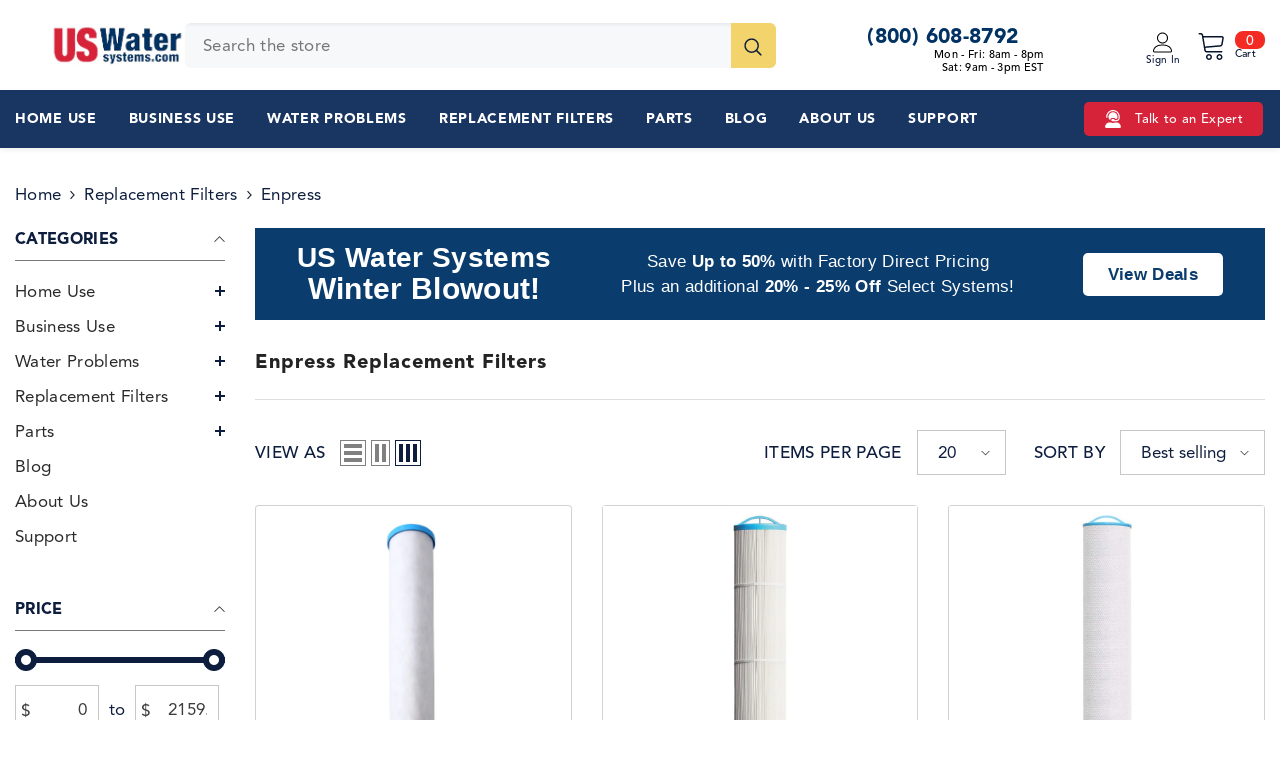

--- FILE ---
content_type: text/html; charset=utf-8
request_url: https://uswatersystems.com/collections/enpress-replacement-filters
body_size: 82481
content:
<!doctype html><html class="no-js" lang="en">
    <head>
<meta charset="utf-8">
        <meta http-equiv="X-UA-Compatible" content="IE=edge">
        <meta name="viewport" content="width=device-width,initial-scale=1">
        <meta name="theme-color" content="">
        <link rel="canonical" href="https://uswatersystems.com/collections/enpress-replacement-filters">
        <link rel="canonical" href="https://uswatersystems.com/collections/enpress-replacement-filters" canonical-shop-url="https://uswatersystems.com/"><link rel="shortcut icon" href="//uswatersystems.com/cdn/shop/files/favicon-1_32x32.png?v=1680096960" type="image/png"><link rel="preconnect" href="https://cdn.shopify.com" crossorigin>
        <title>Enpress Replacement Filters for Water Treatment Systems  &ndash; US Water Systems</title>
            <meta name="description" content="Looking for reliable water treatment equipment for your home or business? Look no further than US Water Systems. Our industry-leading warranties and water experts are here for your every need.">
            <link href="//uswatersystems.com/cdn/shop/t/461/assets/bootstrap.css?v=133049013114295982091768432873" rel="stylesheet" type="text/css" media="all" />
        

        
        
        

<meta property="og:site_name" content="US Water Systems">
<meta property="og:url" content="https://uswatersystems.com/collections/enpress-replacement-filters">
<meta property="og:title" content="Enpress Replacement Filters for Water Treatment Systems">
<meta property="og:type" content="product.group">
<meta property="og:description" content="Looking for reliable water treatment equipment for your home or business? Look no further than US Water Systems. Our industry-leading warranties and water experts are here for your every need.">  

<meta property="og:image" content="http://uswatersystems.com/cdn/shop/files/logo_8d7fca0f-f4c2-4df3-866d-bc161318d0e5.png?v=1754409060">
  <meta property="og:image:secure_url" content="https://uswatersystems.com/cdn/shop/files/logo_8d7fca0f-f4c2-4df3-866d-bc161318d0e5.png?v=1754409060">
  <meta property="og:image:width" content="1200">
  <meta property="og:image:height" content="628"><meta name="twitter:site" content="@https://x.com/uswatersystems"><meta name="twitter:card" content="summary_large_image">
<meta name="twitter:title" content="Enpress Replacement Filters for Water Treatment Systems">
<meta name="twitter:description" content="Looking for reliable water treatment equipment for your home or business? Look no further than US Water Systems. Our industry-leading warranties and water experts are here for your every need.">
 
<script>window.performance && window.performance.mark && window.performance.mark('shopify.content_for_header.start');</script><meta id="shopify-digital-wallet" name="shopify-digital-wallet" content="/73532211504/digital_wallets/dialog">
<meta name="shopify-checkout-api-token" content="1c3f0d54a0f0e61b37078cbfdda0d1cd">
<meta id="in-context-paypal-metadata" data-shop-id="73532211504" data-venmo-supported="true" data-environment="production" data-locale="en_US" data-paypal-v4="true" data-currency="USD">
<link rel="alternate" type="application/atom+xml" title="Feed" href="/collections/enpress-replacement-filters.atom" />
<link rel="alternate" type="application/json+oembed" href="https://uswatersystems.com/collections/enpress-replacement-filters.oembed">
<script async="async" src="/checkouts/internal/preloads.js?locale=en-US"></script>
<link rel="preconnect" href="https://shop.app" crossorigin="anonymous">
<script async="async" src="https://shop.app/checkouts/internal/preloads.js?locale=en-US&shop_id=73532211504" crossorigin="anonymous"></script>
<script id="apple-pay-shop-capabilities" type="application/json">{"shopId":73532211504,"countryCode":"US","currencyCode":"USD","merchantCapabilities":["supports3DS"],"merchantId":"gid:\/\/shopify\/Shop\/73532211504","merchantName":"US Water Systems","requiredBillingContactFields":["postalAddress","email","phone"],"requiredShippingContactFields":["postalAddress","email","phone"],"shippingType":"shipping","supportedNetworks":["visa","masterCard","amex","discover","elo","jcb"],"total":{"type":"pending","label":"US Water Systems","amount":"1.00"},"shopifyPaymentsEnabled":true,"supportsSubscriptions":true}</script>
<script id="shopify-features" type="application/json">{"accessToken":"1c3f0d54a0f0e61b37078cbfdda0d1cd","betas":["rich-media-storefront-analytics"],"domain":"uswatersystems.com","predictiveSearch":true,"shopId":73532211504,"locale":"en"}</script>
<script>var Shopify = Shopify || {};
Shopify.shop = "us-water-systems-inc.myshopify.com";
Shopify.locale = "en";
Shopify.currency = {"active":"USD","rate":"1.0"};
Shopify.country = "US";
Shopify.theme = {"name":"Winter Blowout Sale (Publishing 1-15-26)","id":182174646576,"schema_name":"Ella","schema_version":"6.5.3","theme_store_id":null,"role":"main"};
Shopify.theme.handle = "null";
Shopify.theme.style = {"id":null,"handle":null};
Shopify.cdnHost = "uswatersystems.com/cdn";
Shopify.routes = Shopify.routes || {};
Shopify.routes.root = "/";</script>
<script type="module">!function(o){(o.Shopify=o.Shopify||{}).modules=!0}(window);</script>
<script>!function(o){function n(){var o=[];function n(){o.push(Array.prototype.slice.apply(arguments))}return n.q=o,n}var t=o.Shopify=o.Shopify||{};t.loadFeatures=n(),t.autoloadFeatures=n()}(window);</script>
<script>
  window.ShopifyPay = window.ShopifyPay || {};
  window.ShopifyPay.apiHost = "shop.app\/pay";
  window.ShopifyPay.redirectState = null;
</script>
<script id="shop-js-analytics" type="application/json">{"pageType":"collection"}</script>
<script defer="defer" async type="module" src="//uswatersystems.com/cdn/shopifycloud/shop-js/modules/v2/client.init-shop-cart-sync_IZsNAliE.en.esm.js"></script>
<script defer="defer" async type="module" src="//uswatersystems.com/cdn/shopifycloud/shop-js/modules/v2/chunk.common_0OUaOowp.esm.js"></script>
<script type="module">
  await import("//uswatersystems.com/cdn/shopifycloud/shop-js/modules/v2/client.init-shop-cart-sync_IZsNAliE.en.esm.js");
await import("//uswatersystems.com/cdn/shopifycloud/shop-js/modules/v2/chunk.common_0OUaOowp.esm.js");

  window.Shopify.SignInWithShop?.initShopCartSync?.({"fedCMEnabled":true,"windoidEnabled":true});

</script>
<script>
  window.Shopify = window.Shopify || {};
  if (!window.Shopify.featureAssets) window.Shopify.featureAssets = {};
  window.Shopify.featureAssets['shop-js'] = {"shop-cart-sync":["modules/v2/client.shop-cart-sync_DLOhI_0X.en.esm.js","modules/v2/chunk.common_0OUaOowp.esm.js"],"init-fed-cm":["modules/v2/client.init-fed-cm_C6YtU0w6.en.esm.js","modules/v2/chunk.common_0OUaOowp.esm.js"],"shop-button":["modules/v2/client.shop-button_BCMx7GTG.en.esm.js","modules/v2/chunk.common_0OUaOowp.esm.js"],"shop-cash-offers":["modules/v2/client.shop-cash-offers_BT26qb5j.en.esm.js","modules/v2/chunk.common_0OUaOowp.esm.js","modules/v2/chunk.modal_CGo_dVj3.esm.js"],"init-windoid":["modules/v2/client.init-windoid_B9PkRMql.en.esm.js","modules/v2/chunk.common_0OUaOowp.esm.js"],"init-shop-email-lookup-coordinator":["modules/v2/client.init-shop-email-lookup-coordinator_DZkqjsbU.en.esm.js","modules/v2/chunk.common_0OUaOowp.esm.js"],"shop-toast-manager":["modules/v2/client.shop-toast-manager_Di2EnuM7.en.esm.js","modules/v2/chunk.common_0OUaOowp.esm.js"],"shop-login-button":["modules/v2/client.shop-login-button_BtqW_SIO.en.esm.js","modules/v2/chunk.common_0OUaOowp.esm.js","modules/v2/chunk.modal_CGo_dVj3.esm.js"],"avatar":["modules/v2/client.avatar_BTnouDA3.en.esm.js"],"pay-button":["modules/v2/client.pay-button_CWa-C9R1.en.esm.js","modules/v2/chunk.common_0OUaOowp.esm.js"],"init-shop-cart-sync":["modules/v2/client.init-shop-cart-sync_IZsNAliE.en.esm.js","modules/v2/chunk.common_0OUaOowp.esm.js"],"init-customer-accounts":["modules/v2/client.init-customer-accounts_DenGwJTU.en.esm.js","modules/v2/client.shop-login-button_BtqW_SIO.en.esm.js","modules/v2/chunk.common_0OUaOowp.esm.js","modules/v2/chunk.modal_CGo_dVj3.esm.js"],"init-shop-for-new-customer-accounts":["modules/v2/client.init-shop-for-new-customer-accounts_JdHXxpS9.en.esm.js","modules/v2/client.shop-login-button_BtqW_SIO.en.esm.js","modules/v2/chunk.common_0OUaOowp.esm.js","modules/v2/chunk.modal_CGo_dVj3.esm.js"],"init-customer-accounts-sign-up":["modules/v2/client.init-customer-accounts-sign-up_D6__K_p8.en.esm.js","modules/v2/client.shop-login-button_BtqW_SIO.en.esm.js","modules/v2/chunk.common_0OUaOowp.esm.js","modules/v2/chunk.modal_CGo_dVj3.esm.js"],"checkout-modal":["modules/v2/client.checkout-modal_C_ZQDY6s.en.esm.js","modules/v2/chunk.common_0OUaOowp.esm.js","modules/v2/chunk.modal_CGo_dVj3.esm.js"],"shop-follow-button":["modules/v2/client.shop-follow-button_XetIsj8l.en.esm.js","modules/v2/chunk.common_0OUaOowp.esm.js","modules/v2/chunk.modal_CGo_dVj3.esm.js"],"lead-capture":["modules/v2/client.lead-capture_DvA72MRN.en.esm.js","modules/v2/chunk.common_0OUaOowp.esm.js","modules/v2/chunk.modal_CGo_dVj3.esm.js"],"shop-login":["modules/v2/client.shop-login_ClXNxyh6.en.esm.js","modules/v2/chunk.common_0OUaOowp.esm.js","modules/v2/chunk.modal_CGo_dVj3.esm.js"],"payment-terms":["modules/v2/client.payment-terms_CNlwjfZz.en.esm.js","modules/v2/chunk.common_0OUaOowp.esm.js","modules/v2/chunk.modal_CGo_dVj3.esm.js"]};
</script>
<script>(function() {
  var isLoaded = false;
  function asyncLoad() {
    if (isLoaded) return;
    isLoaded = true;
    var urls = ["https:\/\/static.rechargecdn.com\/assets\/js\/widget.min.js?shop=us-water-systems-inc.myshopify.com","https:\/\/cdn-loyalty.yotpo.com\/loader\/CeLEZVVSxEnxScAP03OvvA.js?shop=us-water-systems-inc.myshopify.com","https:\/\/www.goldendev.win\/shopify\/show-recent-orders\/js\/show-recent-orders.js?shop=us-water-systems-inc.myshopify.com","https:\/\/cdn.shopify.com\/s\/files\/1\/0597\/3783\/3627\/files\/tptinstall.min.js?v=1718591634\u0026t=tapita-seo-script-tags\u0026shop=us-water-systems-inc.myshopify.com","https:\/\/api-na1.hubapi.com\/scriptloader\/v1\/8039080.js?shop=us-water-systems-inc.myshopify.com"];
    for (var i = 0; i < urls.length; i++) {
      var s = document.createElement('script');
      s.type = 'text/javascript';
      s.async = true;
      s.src = urls[i];
      var x = document.getElementsByTagName('script')[0];
      x.parentNode.insertBefore(s, x);
    }
  };
  if(window.attachEvent) {
    window.attachEvent('onload', asyncLoad);
  } else {
    window.addEventListener('load', asyncLoad, false);
  }
})();</script>
<script id="__st">var __st={"a":73532211504,"offset":-18000,"reqid":"185a6bf0-f27b-4e6d-afac-92a04be19970-1768534677","pageurl":"uswatersystems.com\/collections\/enpress-replacement-filters","u":"0872e868e0c5","p":"collection","rtyp":"collection","rid":468511064368};</script>
<script>window.ShopifyPaypalV4VisibilityTracking = true;</script>
<script id="captcha-bootstrap">!function(){'use strict';const t='contact',e='account',n='new_comment',o=[[t,t],['blogs',n],['comments',n],[t,'customer']],c=[[e,'customer_login'],[e,'guest_login'],[e,'recover_customer_password'],[e,'create_customer']],r=t=>t.map((([t,e])=>`form[action*='/${t}']:not([data-nocaptcha='true']) input[name='form_type'][value='${e}']`)).join(','),a=t=>()=>t?[...document.querySelectorAll(t)].map((t=>t.form)):[];function s(){const t=[...o],e=r(t);return a(e)}const i='password',u='form_key',d=['recaptcha-v3-token','g-recaptcha-response','h-captcha-response',i],f=()=>{try{return window.sessionStorage}catch{return}},m='__shopify_v',_=t=>t.elements[u];function p(t,e,n=!1){try{const o=window.sessionStorage,c=JSON.parse(o.getItem(e)),{data:r}=function(t){const{data:e,action:n}=t;return t[m]||n?{data:e,action:n}:{data:t,action:n}}(c);for(const[e,n]of Object.entries(r))t.elements[e]&&(t.elements[e].value=n);n&&o.removeItem(e)}catch(o){console.error('form repopulation failed',{error:o})}}const l='form_type',E='cptcha';function T(t){t.dataset[E]=!0}const w=window,h=w.document,L='Shopify',v='ce_forms',y='captcha';let A=!1;((t,e)=>{const n=(g='f06e6c50-85a8-45c8-87d0-21a2b65856fe',I='https://cdn.shopify.com/shopifycloud/storefront-forms-hcaptcha/ce_storefront_forms_captcha_hcaptcha.v1.5.2.iife.js',D={infoText:'Protected by hCaptcha',privacyText:'Privacy',termsText:'Terms'},(t,e,n)=>{const o=w[L][v],c=o.bindForm;if(c)return c(t,g,e,D).then(n);var r;o.q.push([[t,g,e,D],n]),r=I,A||(h.body.append(Object.assign(h.createElement('script'),{id:'captcha-provider',async:!0,src:r})),A=!0)});var g,I,D;w[L]=w[L]||{},w[L][v]=w[L][v]||{},w[L][v].q=[],w[L][y]=w[L][y]||{},w[L][y].protect=function(t,e){n(t,void 0,e),T(t)},Object.freeze(w[L][y]),function(t,e,n,w,h,L){const[v,y,A,g]=function(t,e,n){const i=e?o:[],u=t?c:[],d=[...i,...u],f=r(d),m=r(i),_=r(d.filter((([t,e])=>n.includes(e))));return[a(f),a(m),a(_),s()]}(w,h,L),I=t=>{const e=t.target;return e instanceof HTMLFormElement?e:e&&e.form},D=t=>v().includes(t);t.addEventListener('submit',(t=>{const e=I(t);if(!e)return;const n=D(e)&&!e.dataset.hcaptchaBound&&!e.dataset.recaptchaBound,o=_(e),c=g().includes(e)&&(!o||!o.value);(n||c)&&t.preventDefault(),c&&!n&&(function(t){try{if(!f())return;!function(t){const e=f();if(!e)return;const n=_(t);if(!n)return;const o=n.value;o&&e.removeItem(o)}(t);const e=Array.from(Array(32),(()=>Math.random().toString(36)[2])).join('');!function(t,e){_(t)||t.append(Object.assign(document.createElement('input'),{type:'hidden',name:u})),t.elements[u].value=e}(t,e),function(t,e){const n=f();if(!n)return;const o=[...t.querySelectorAll(`input[type='${i}']`)].map((({name:t})=>t)),c=[...d,...o],r={};for(const[a,s]of new FormData(t).entries())c.includes(a)||(r[a]=s);n.setItem(e,JSON.stringify({[m]:1,action:t.action,data:r}))}(t,e)}catch(e){console.error('failed to persist form',e)}}(e),e.submit())}));const S=(t,e)=>{t&&!t.dataset[E]&&(n(t,e.some((e=>e===t))),T(t))};for(const o of['focusin','change'])t.addEventListener(o,(t=>{const e=I(t);D(e)&&S(e,y())}));const B=e.get('form_key'),M=e.get(l),P=B&&M;t.addEventListener('DOMContentLoaded',(()=>{const t=y();if(P)for(const e of t)e.elements[l].value===M&&p(e,B);[...new Set([...A(),...v().filter((t=>'true'===t.dataset.shopifyCaptcha))])].forEach((e=>S(e,t)))}))}(h,new URLSearchParams(w.location.search),n,t,e,['guest_login'])})(!0,!0)}();</script>
<script integrity="sha256-4kQ18oKyAcykRKYeNunJcIwy7WH5gtpwJnB7kiuLZ1E=" data-source-attribution="shopify.loadfeatures" defer="defer" src="//uswatersystems.com/cdn/shopifycloud/storefront/assets/storefront/load_feature-a0a9edcb.js" crossorigin="anonymous"></script>
<script crossorigin="anonymous" defer="defer" src="//uswatersystems.com/cdn/shopifycloud/storefront/assets/shopify_pay/storefront-65b4c6d7.js?v=20250812"></script>
<script data-source-attribution="shopify.dynamic_checkout.dynamic.init">var Shopify=Shopify||{};Shopify.PaymentButton=Shopify.PaymentButton||{isStorefrontPortableWallets:!0,init:function(){window.Shopify.PaymentButton.init=function(){};var t=document.createElement("script");t.src="https://uswatersystems.com/cdn/shopifycloud/portable-wallets/latest/portable-wallets.en.js",t.type="module",document.head.appendChild(t)}};
</script>
<script data-source-attribution="shopify.dynamic_checkout.buyer_consent">
  function portableWalletsHideBuyerConsent(e){var t=document.getElementById("shopify-buyer-consent"),n=document.getElementById("shopify-subscription-policy-button");t&&n&&(t.classList.add("hidden"),t.setAttribute("aria-hidden","true"),n.removeEventListener("click",e))}function portableWalletsShowBuyerConsent(e){var t=document.getElementById("shopify-buyer-consent"),n=document.getElementById("shopify-subscription-policy-button");t&&n&&(t.classList.remove("hidden"),t.removeAttribute("aria-hidden"),n.addEventListener("click",e))}window.Shopify?.PaymentButton&&(window.Shopify.PaymentButton.hideBuyerConsent=portableWalletsHideBuyerConsent,window.Shopify.PaymentButton.showBuyerConsent=portableWalletsShowBuyerConsent);
</script>
<script data-source-attribution="shopify.dynamic_checkout.cart.bootstrap">document.addEventListener("DOMContentLoaded",(function(){function t(){return document.querySelector("shopify-accelerated-checkout-cart, shopify-accelerated-checkout")}if(t())Shopify.PaymentButton.init();else{new MutationObserver((function(e,n){t()&&(Shopify.PaymentButton.init(),n.disconnect())})).observe(document.body,{childList:!0,subtree:!0})}}));
</script>
<link id="shopify-accelerated-checkout-styles" rel="stylesheet" media="screen" href="https://uswatersystems.com/cdn/shopifycloud/portable-wallets/latest/accelerated-checkout-backwards-compat.css" crossorigin="anonymous">
<style id="shopify-accelerated-checkout-cart">
        #shopify-buyer-consent {
  margin-top: 1em;
  display: inline-block;
  width: 100%;
}

#shopify-buyer-consent.hidden {
  display: none;
}

#shopify-subscription-policy-button {
  background: none;
  border: none;
  padding: 0;
  text-decoration: underline;
  font-size: inherit;
  cursor: pointer;
}

#shopify-subscription-policy-button::before {
  box-shadow: none;
}

      </style>
<script id="sections-script" data-sections="header-mobile,header-navigation-vertical-menu" defer="defer" src="//uswatersystems.com/cdn/shop/t/461/compiled_assets/scripts.js?47742"></script>
<script>window.performance && window.performance.mark && window.performance.mark('shopify.content_for_header.end');</script>
 
        <style>@import url('https://fonts.googleapis.com/css?family=avenir-lt-pro:300,300i,400,400i,500,500i,600,600i,700,700i,800,800i&display=swap');
                :root {
        --font-family-1: avenir-lt-pro;
        --font-family-2: avenir-lt-pro;

        /* Settings Body */--font-body-family: avenir-lt-pro;--font-body-size: 17px;--font-body-weight: 400;--body-line-height: 23px;--body-letter-spacing: .02em;

        /* Settings Heading */--font-heading-family: avenir-lt-pro;--font-heading-size: 21px;--font-heading-weight: 700;--font-heading-style: normal;--heading-line-height: 47px;--heading-letter-spacing: .05em;--heading-text-transform: uppercase;--heading-border-height: 2px;

        /* Menu Lv1 */--font-menu-lv1-family: avenir-lt-pro;--font-menu-lv1-size: 14px;--font-menu-lv1-weight: 700;--menu-lv1-line-height: 22px;--menu-lv1-letter-spacing: .05em;--menu-lv1-text-transform: uppercase;

        /* Menu Lv2 */--font-menu-lv2-family: avenir-lt-pro;--font-menu-lv2-size: 12px;--font-menu-lv2-weight: 400;--menu-lv2-line-height: 22px;--menu-lv2-letter-spacing: .02em;--menu-lv2-text-transform: capitalize;

        /* Menu Lv3 */--font-menu-lv3-family: avenir-lt-pro;--font-menu-lv3-size: 12px;--font-menu-lv3-weight: 400;--menu-lv3-line-height: 22px;--menu-lv3-letter-spacing: .02em;--menu-lv3-text-transform: capitalize;

        /* Mega Menu Lv2 */--font-mega-menu-lv2-family: avenir-lt-pro;--font-mega-menu-lv2-size: 12px;--font-mega-menu-lv2-weight: 600;--font-mega-menu-lv2-style: normal;--mega-menu-lv2-line-height: 22px;--mega-menu-lv2-letter-spacing: .02em;--mega-menu-lv2-text-transform: uppercase;

        /* Mega Menu Lv3 */--font-mega-menu-lv3-family: avenir-lt-pro;--font-mega-menu-lv3-size: 12px;--font-mega-menu-lv3-weight: 400;--mega-menu-lv3-line-height: 22px;--mega-menu-lv3-letter-spacing: .02em;--mega-menu-lv3-text-transform: capitalize;

        /* Product Card Title */--product-title-font: avenir-lt-pro;--product-title-font-size : 15px;--product-title-font-weight : 400;--product-title-line-height: 23px;--product-title-letter-spacing: .02em;--product-title-line-text : 2;--product-title-text-transform : capitalize;--product-title-margin-bottom: 10px;

        /* Product Card Vendor */--product-vendor-font: avenir-lt-pro;--product-vendor-font-size : 12px;--product-vendor-font-weight : 400;--product-vendor-font-style : normal;--product-vendor-line-height: 23px;--product-vendor-letter-spacing: .02em;--product-vendor-text-transform : uppercase;--product-vendor-margin-bottom: 1px;--product-vendor-margin-top: 0px;

        /* Product Card Price */--product-price-font: avenir-lt-pro;--product-price-font-size : 15px;--product-price-font-weight : 600;--product-price-line-height: 22px;--product-price-letter-spacing: .02em;--product-price-margin-top: 0px;--product-price-margin-bottom: 13px;

        /* Product Card Badge */--badge-font: avenir-lt-pro;--badge-font-size : 12px;--badge-font-weight : 400;--badge-text-transform : capitalize;--badge-letter-spacing: .02em;--badge-line-height: 20px;--badge-border-radius: 0px;--badge-padding-top: 0px;--badge-padding-bottom: 0px;--badge-padding-left-right: 8px;--badge-postion-top: 0px;--badge-postion-left-right: 0px;

        /* Product Quickview */
        --product-quickview-font-size : 15px; --product-quickview-line-height: 23px; --product-quickview-border-radius: 1px; --product-quickview-padding-top: 0px; --product-quickview-padding-bottom: 0px; --product-quickview-padding-left-right: 7px; --product-quickview-sold-out-product: #ed1c2a;--product-quickview-box-shadow: none;/* Blog Card Tile */--blog-title-font: avenir-lt-pro;--blog-title-font-size : 20px; --blog-title-font-weight : 700; --blog-title-line-height: 29px; --blog-title-letter-spacing: .09em; --blog-title-text-transform : uppercase;

        /* Blog Card Info (Date, Author) */--blog-info-font: avenir-lt-pro;--blog-info-font-size : 16px; --blog-info-font-weight : 400; --blog-info-line-height: 20px; --blog-info-letter-spacing: .02em; --blog-info-text-transform : uppercase;

        /* Button 1 */--btn-1-font-family: avenir-lt-pro;--btn-1-font-size: 16px; --btn-1-font-weight: 700; --btn-1-text-transform: uppercase; --btn-1-line-height: 22px; --btn-1-letter-spacing: .05em; --btn-1-text-align: center; --btn-1-border-radius: 0px; --btn-1-border-width: 1px; --btn-1-border-style: solid; --btn-1-padding-top: 10px; --btn-1-padding-bottom: 10px; --btn-1-horizontal-length: 0px; --btn-1-vertical-length: 0px; --btn-1-blur-radius: 0px; --btn-1-spread: 0px;
        --btn-1-all-bg-opacity-hover: rgba(0, 0, 0, 0.5);--btn-1-inset: ;/* Button 2 */--btn-2-font-family: avenir-lt-pro;--btn-2-font-size: 18px; --btn-2-font-weight: 700; --btn-2-text-transform: uppercase; --btn-2-line-height: 23px; --btn-2-letter-spacing: .05em; --btn-2-text-align: right; --btn-2-border-radius: 6px; --btn-2-border-width: 1px; --btn-2-border-style: solid; --btn-2-padding-top: 20px; --btn-2-padding-bottom: 20px; --btn-2-horizontal-length: 4px; --btn-2-vertical-length: 4px; --btn-2-blur-radius: 7px; --btn-2-spread: 0px;
        --btn-2-all-bg-opacity: rgba(111, 173, 222, 0.5);--btn-2-all-bg-opacity-hover: rgba(0, 0, 0, 0.5);--btn-2-inset: ;/* Button 3 */--btn-3-font-family: avenir-lt-pro;--btn-3-font-size: 15px; --btn-3-font-weight: 700; --btn-3-text-transform: uppercase; --btn-3-line-height: 22px; --btn-3-letter-spacing: .05em; --btn-3-text-align: center; --btn-3-border-radius: 0px; --btn-3-border-width: 1px; --btn-3-border-style: solid; --btn-3-padding-top: 10px; --btn-3-padding-bottom: 10px; --btn-3-horizontal-length: 0px; --btn-3-vertical-length: 0px; --btn-3-blur-radius: 0px; --btn-3-spread: 0px;
        --btn-3-all-bg-opacity: rgba(0, 0, 0, 0.1);--btn-3-all-bg-opacity-hover: rgba(0, 0, 0, 0.1);--btn-3-inset: ;/* Footer Heading */--footer-heading-font-family: avenir-lt-pro;--footer-heading-font-size : 15px; --footer-heading-font-weight : 600; --footer-heading-line-height : 22px; --footer-heading-letter-spacing : .05em; --footer-heading-text-transform : uppercase;

        /* Footer Link */--footer-link-font-family: avenir-lt-pro;--footer-link-font-size : 12px; --footer-link-font-weight : ; --footer-link-line-height : 28px; --footer-link-letter-spacing : .02em; --footer-link-text-transform : capitalize;

        /* Page Title */--font-page-title-family: avenir-lt-pro;--font-page-title-size: 20px; --font-page-title-weight: 700; --font-page-title-style: normal; --page-title-line-height: 20px; --page-title-letter-spacing: .05em; --page-title-text-transform: uppercase;

        /* Font Product Tab Title */
        --font-tab-type-1: avenir-lt-pro; --font-tab-type-2: avenir-lt-pro;

        /* Text Size */
        --text-size-font-size : 10px; --text-size-font-weight : 400; --text-size-line-height : 22px; --text-size-letter-spacing : 0; --text-size-text-transform : uppercase; --text-size-color : #787878;

        /* Font Weight */
        --font-weight-normal: 400; --font-weight-medium: 500; --font-weight-semibold: 600; --font-weight-bold: 700; --font-weight-bolder: 800; --font-weight-black: 900;

        /* Radio Button */
        --form-label-checkbox-before-bg: #fff; --form-label-checkbox-before-border: #cecece; --form-label-checkbox-before-bg-checked: #000;

        /* Conatiner */
        --body-custom-width-container: 1470px;

        /* Layout Boxed */
        --color-background-layout-boxed: #f0efef;/* Arrow */
        --position-horizontal-slick-arrow: 0;

        /* General Color*/
        --color-text: #0d1d3e; --color-text2: #666766; --color-global: #292929; --color-white: #FFFFFF; --color-grey: #666766; --color-black: #292929; --color-base-text-rgb: 13, 29, 62; --color-base-text2-rgb: 102, 103, 102; --color-background: #ffffff; --color-background-rgb: 255, 255, 255; --color-background-overylay: rgba(255, 255, 255, 0.9); --color-base-accent-text: ; --color-base-accent-1: ; --color-base-accent-2: ; --color-link: #292929; --color-link-hover: #292929; --color-error: #ed1c2a; --color-error-bg: #f9c7ca; --color-success: #666766; --color-success-bg: #d4efd0; --color-info: #292929; --color-info-bg: #fceab0; --color-link-underline: rgba(41, 41, 41, 0.5); --color-breadcrumb: #666766; --colors-breadcrumb-hover: #292929;--colors-breadcrumb-active: #666766; --border-global: #666766; --bg-global: #f0efef; --bg-planceholder: #f0efef; --color-warning: #fff; --bg-warning: #f2c83b; --color-background-10 : #e7e8ec; --color-background-20 : #cfd2d8; --color-background-30 : #b6bbc5; --color-background-50 : #868e9f; --color-background-global : #949494;

        /* Arrow Color */
        --arrow-color: #292929; --arrow-background-color: #fff; --arrow-border-color: #666766;--arrow-color-hover: #292929;--arrow-background-color-hover: #f0efef;--arrow-border-color-hover: #f0efef;--arrow-width: 35px;--arrow-height: 35px;--arrow-size: px;--arrow-size-icon: 17px;--arrow-border-radius: 50%;--arrow-border-width: 1px;--arrow-width-half: -17px;

        /* Pagination Color */
        --pagination-item-color: #292929; --pagination-item-color-active: #292929; --pagination-item-bg-color: #fff;--pagination-item-bg-color-active: #fff;--pagination-item-border-color: #fff;--pagination-item-border-color-active: #ffffff;--pagination-arrow-color: #292929;--pagination-arrow-color-active: #292929;--pagination-arrow-bg-color: #fff;--pagination-arrow-bg-color-active: #fff;--pagination-arrow-border-color: #fff;--pagination-arrow-border-color-active: #fff;

        /* Dots Color */
        --dots-color: transparent;--dots-border-color: #292929;--dots-color-active: #292929;--dots-border-color-active: #292929;--dots-style2-background-opacity: #00000050;--dots-width: 12px;--dots-height: 12px;

        /* Button Color */
        --btn-1-color: #FFFFFF;--btn-1-bg: #193561;--btn-1-border: #193561;--btn-1-color-hover: #0d1d3e;--btn-1-bg-hover: #ffffff;--btn-1-border-hover: #0d1d3e;
        --btn-2-color: #0d1d3e;--btn-2-bg: #FFFFFF;--btn-2-border: #193561;--btn-2-color-hover: #FFFFFF;--btn-2-bg-hover: #6fadde;--btn-2-border-hover: #6fadde;
        --btn-3-color: #FFFFFF;--btn-3-bg: #6fadde;--btn-3-border: #6fadde;--btn-3-color-hover: #ffffff;--btn-3-bg-hover: #ed1c2a;--btn-3-border-hover: #ed1c2a;
        --anchor-transition: all ease .3s;--bg-white: #ffffff;--bg-black: #000000;--bg-grey: #808080;--icon: var(--color-text);--text-cart: #3c3c3c;--duration-short: 100ms;--duration-default: 350ms;--duration-long: 500ms;--form-input-bg: #ffffff;--form-input-border: #c7c7c7;--form-input-color: #0d1d3e;--form-input-placeholder: #666766;--form-label: #0d1d3e;

        --new-badge-color: #292929;--new-badge-bg: #FFFFFF;--sale-badge-color: #ffffff;--sale-badge-bg: #ed1c2a;--sold-out-badge-color: #ffffff;--sold-out-badge-bg: #666766;--custom-badge-color: #ffffff;--custom-badge-bg: #f2c83b;--bundle-badge-color: #ffffff;--bundle-badge-bg: #292929;
        
        --product-title-color : #0d1d3e;--product-title-color-hover : #0d1d3e;--product-vendor-color : #666766;--product-price-color : #292929;--product-sale-price-color : #ed1c2a;--product-compare-price-color : #666766;--product-review-full-color : #292929;--product-review-empty-color : #666766;

        --product-swatch-border : #666766;--product-swatch-border-active : #292929;--product-swatch-width : 40px;--product-swatch-height : 40px;--product-swatch-border-radius : 0px;--product-swatch-color-width : 40px;--product-swatch-color-height : 40px;--product-swatch-color-border-radius : 20px;

        --product-wishlist-color : #0d1d3e;--product-wishlist-bg : #ffffff;--product-wishlist-border : transparent;--product-wishlist-color-added : #ffffff;--product-wishlist-bg-added : #292929;--product-wishlist-border-added : transparent;--product-compare-color : #0d1d3e;--product-compare-bg : #FFFFFF;--product-compare-color-added : #ed1c2a; --product-compare-bg-added : #FFFFFF; --product-hot-stock-text-color : #ed1c2a; --product-quick-view-color : #0d1d3e; --product-cart-image-fit : unset; --product-title-variant-font-size: 16px;--product-quick-view-bg : #FFFFFF;--product-quick-view-bg-above-button: rgba(255, 255, 255, 0.7);--product-quick-view-color-hover : #FFFFFF;--product-quick-view-bg-hover : #292929;--product-action-color : #292929;--product-action-bg : #ffffff;--product-action-border : #292929;--product-action-color-hover : #FFFFFF;--product-action-bg-hover : #292929;--product-action-border-hover : #292929;

        /* Multilevel Category Filter */
        --color-label-multiLevel-categories: #292929;--bg-label-multiLevel-categories: #fff;--color-button-multiLevel-categories: #fff;--bg-button-multiLevel-categories: #ed1c2a;--border-button-multiLevel-categories: transparent;--hover-color-button-multiLevel-categories: #fff;--hover-bg-button-multiLevel-categories: #ed1c2a;--cart-item-bg : #ffffff;--cart-item-border : #f0efef;--cart-item-border-width : 1px;--cart-item-border-style : solid;--w-product-swatch-custom: 30px;--h-product-swatch-custom: 30px;--w-product-swatch-custom-mb: 20px;--h-product-swatch-custom-mb: 20px;--font-size-product-swatch-more: 12px;--swatch-border : #666766;--swatch-border-active : #292929;

        --variant-size: #0d1d3e;--variant-size-border: #f0efef;--variant-size-bg: #ffffff;--variant-size-hover: #ffffff;--variant-size-border-hover: #292929;--variant-size-bg-hover: #666766;--variant-bg : #ffffff; --variant-color : #292929; --variant-bg-active : #ffffff; --variant-color-active : #292929;

        --fontsize-text-social: 12px;
        --page-content-distance: 64px;--sidebar-content-distance: 40px;--button-transition-ease: cubic-bezier(.25,.46,.45,.94);

        /* Loading Spinner Color */
        --spinner-top-color: #f2c83b; --spinner-right-color: #71c562; --spinner-bottom-color: #ed1c2a; --spinner-left-color: #f0efef;

        /* Product Card Marquee */
        --product-marquee-background-color: ;--product-marquee-text-color: #FFFFFF;--product-marquee-text-size: 14px;--product-marquee-text-mobile-size: 14px;--product-marquee-text-weight: 400;--product-marquee-text-transform: none;--product-marquee-text-style: italic;--product-marquee-speed: ; --product-marquee-line-height: calc(var(--product-marquee-text-mobile-size) * 1.5);
    }
</style>
        <link href="//uswatersystems.com/cdn/shop/t/461/assets/base.css?v=180190280175307947431768432872" rel="stylesheet" type="text/css" media="all" />
<link href="//uswatersystems.com/cdn/shop/t/461/assets/animated.css?v=121613855191534831931768432870" rel="stylesheet" type="text/css" media="all" />
<link href="//uswatersystems.com/cdn/shop/t/461/assets/component-card.css?v=48143205362491182281768432885" rel="stylesheet" type="text/css" media="all" />
<link href="//uswatersystems.com/cdn/shop/t/461/assets/component-loading-overlay.css?v=98393919969379515581768432900" rel="stylesheet" type="text/css" media="all" />
<link href="//uswatersystems.com/cdn/shop/t/461/assets/component-loading-banner.css?v=43539461848081260661768432900" rel="stylesheet" type="text/css" media="all" />
<link href="//uswatersystems.com/cdn/shop/t/461/assets/component-quick-cart.css?v=111677929301119732291768432912" rel="stylesheet" type="text/css" media="all" />
<link rel="stylesheet" href="//uswatersystems.com/cdn/shop/t/461/assets/vendor.css?v=164616260963476715651768432959" media="print" onload="this.media='all'">
<noscript><link href="//uswatersystems.com/cdn/shop/t/461/assets/vendor.css?v=164616260963476715651768432959" rel="stylesheet" type="text/css" media="all" /></noscript>



<link href="//uswatersystems.com/cdn/shop/t/461/assets/component-predictive-search.css?v=104537003445991516671768432906" rel="stylesheet" type="text/css" media="all" />
<link rel="stylesheet" href="//uswatersystems.com/cdn/shop/t/461/assets/component-product-form.css?v=140087122189431595481768432909" media="print" onload="this.media='all'">
	<link rel="stylesheet" href="//uswatersystems.com/cdn/shop/t/461/assets/component-review.css?v=100129706126506303331768432915" media="print" onload="this.media='all'">
	<link rel="stylesheet" href="//uswatersystems.com/cdn/shop/t/461/assets/component-price.css?v=139205013722916111901768432907" media="print" onload="this.media='all'">
	<link rel="stylesheet" href="//uswatersystems.com/cdn/shop/t/461/assets/component-badge.css?v=20633729062276667811768432880" media="print" onload="this.media='all'">
	<link rel="stylesheet" href="//uswatersystems.com/cdn/shop/t/461/assets/component-rte.css?v=86065395674145065681768432915" media="print" onload="this.media='all'">
	<link rel="stylesheet" href="//uswatersystems.com/cdn/shop/t/461/assets/component-share.css?v=38383599121620234941768432917" media="print" onload="this.media='all'"><link rel="stylesheet" href="//uswatersystems.com/cdn/shop/t/461/assets/component-newsletter.css?v=111617043413587308161768432905" media="print" onload="this.media='all'">
<link rel="stylesheet" href="//uswatersystems.com/cdn/shop/t/461/assets/component-slider.css?v=37888473738646685221768432919" media="print" onload="this.media='all'">
<link rel="stylesheet" href="//uswatersystems.com/cdn/shop/t/461/assets/component-list-social.css?v=102044711114163579551768432900" media="print" onload="this.media='all'"><noscript><link href="//uswatersystems.com/cdn/shop/t/461/assets/component-product-form.css?v=140087122189431595481768432909" rel="stylesheet" type="text/css" media="all" /></noscript>
	<noscript><link href="//uswatersystems.com/cdn/shop/t/461/assets/component-review.css?v=100129706126506303331768432915" rel="stylesheet" type="text/css" media="all" /></noscript>
	<noscript><link href="//uswatersystems.com/cdn/shop/t/461/assets/component-price.css?v=139205013722916111901768432907" rel="stylesheet" type="text/css" media="all" /></noscript>
	<noscript><link href="//uswatersystems.com/cdn/shop/t/461/assets/component-badge.css?v=20633729062276667811768432880" rel="stylesheet" type="text/css" media="all" /></noscript>
	<noscript><link href="//uswatersystems.com/cdn/shop/t/461/assets/component-rte.css?v=86065395674145065681768432915" rel="stylesheet" type="text/css" media="all" /></noscript>
	<noscript><link href="//uswatersystems.com/cdn/shop/t/461/assets/component-share.css?v=38383599121620234941768432917" rel="stylesheet" type="text/css" media="all" /></noscript><noscript><link href="//uswatersystems.com/cdn/shop/t/461/assets/component-newsletter.css?v=111617043413587308161768432905" rel="stylesheet" type="text/css" media="all" /></noscript>
<noscript><link href="//uswatersystems.com/cdn/shop/t/461/assets/component-slider.css?v=37888473738646685221768432919" rel="stylesheet" type="text/css" media="all" /></noscript>
<noscript><link href="//uswatersystems.com/cdn/shop/t/461/assets/component-list-social.css?v=102044711114163579551768432900" rel="stylesheet" type="text/css" media="all" /></noscript>

<style type="text/css">
	.nav-title-mobile {display: none;}.list-menu--disclosure{display: none;position: absolute;min-width: 100%;width: 22rem;background-color: var(--bg-white);box-shadow: 0 1px 4px 0 rgb(0 0 0 / 15%);padding: 5px 0 5px 20px;opacity: 0;visibility: visible;pointer-events: none;transition: opacity var(--duration-default) ease, transform var(--duration-default) ease;}.list-menu--disclosure-2{margin-left: calc(100% - 15px);z-index: 2;top: -5px;}.list-menu--disclosure:focus {outline: none;}.list-menu--disclosure.localization-selector {max-height: 18rem;overflow: auto;width: 10rem;padding: 0.5rem;}.js menu-drawer > details > summary::before, .js menu-drawer > details[open]:not(.menu-opening) > summary::before {content: '';position: absolute;cursor: default;width: 100%;height: calc(100vh - 100%);height: calc(var(--viewport-height, 100vh) - (var(--header-bottom-position, 100%)));top: 100%;left: 0;background: var(--color-foreground-50);opacity: 0;visibility: hidden;z-index: 2;transition: opacity var(--duration-default) ease,visibility var(--duration-default) ease;}menu-drawer > details[open] > summary::before {visibility: visible;opacity: 1;}.menu-drawer {position: absolute;transform: translateX(-100%);visibility: hidden;z-index: 3;left: 0;top: 100%;width: 100%;max-width: calc(100vw - 4rem);padding: 0;border: 0.1rem solid var(--color-background-10);border-left: 0;border-bottom: 0;background-color: var(--bg-white);overflow-x: hidden;}.js .menu-drawer {height: calc(100vh - 100%);height: calc(var(--viewport-height, 100vh) - (var(--header-bottom-position, 100%)));}.js details[open] > .menu-drawer, .js details[open] > .menu-drawer__submenu {transition: transform var(--duration-default) ease, visibility var(--duration-default) ease;}.no-js details[open] > .menu-drawer, .js details[open].menu-opening > .menu-drawer, details[open].menu-opening > .menu-drawer__submenu {transform: translateX(0);visibility: visible;}@media screen and (min-width: 750px) {.menu-drawer {width: 40rem;}.no-js .menu-drawer {height: auto;}}.menu-drawer__inner-container {position: relative;height: 100%;}.menu-drawer__navigation-container {display: grid;grid-template-rows: 1fr auto;align-content: space-between;overflow-y: auto;height: 100%;}.menu-drawer__navigation {padding: 0 0 5.6rem 0;}.menu-drawer__inner-submenu {height: 100%;overflow-x: hidden;overflow-y: auto;}.no-js .menu-drawer__navigation {padding: 0;}.js .menu-drawer__menu li {width: 100%;border-bottom: 1px solid #e6e6e6;overflow: hidden;}.menu-drawer__menu-item{line-height: var(--body-line-height);letter-spacing: var(--body-letter-spacing);padding: 10px 20px 10px 15px;cursor: pointer;display: flex;align-items: center;justify-content: space-between;}.menu-drawer__menu-item .label{display: inline-block;vertical-align: middle;font-size: calc(var(--font-body-size) - 4px);font-weight: var(--font-weight-normal);letter-spacing: var(--body-letter-spacing);height: 20px;line-height: 20px;margin: 0 0 0 10px;padding: 0 5px;text-transform: uppercase;text-align: center;position: relative;}.menu-drawer__menu-item .label:before{content: "";position: absolute;border: 5px solid transparent;top: 50%;left: -9px;transform: translateY(-50%);}.menu-drawer__menu-item > .icon{width: 24px;height: 24px;margin: 0 10px 0 0;}.menu-drawer__menu-item > .symbol {position: absolute;right: 20px;top: 50%;transform: translateY(-50%);display: flex;align-items: center;justify-content: center;font-size: 0;pointer-events: none;}.menu-drawer__menu-item > .symbol .icon{width: 14px;height: 14px;opacity: .6;}.menu-mobile-icon .menu-drawer__menu-item{justify-content: flex-start;}.no-js .menu-drawer .menu-drawer__menu-item > .symbol {display: none;}.js .menu-drawer__submenu {position: absolute;top: 0;width: 100%;bottom: 0;left: 0;background-color: var(--bg-white);z-index: 1;transform: translateX(100%);visibility: hidden;}.js .menu-drawer__submenu .menu-drawer__submenu {overflow-y: auto;}.menu-drawer__close-button {display: block;width: 100%;padding: 10px 15px;background-color: transparent;border: none;background: #f6f8f9;position: relative;}.menu-drawer__close-button .symbol{position: absolute;top: auto;left: 20px;width: auto;height: 22px;z-index: 10;display: flex;align-items: center;justify-content: center;font-size: 0;pointer-events: none;}.menu-drawer__close-button .icon {display: inline-block;vertical-align: middle;width: 18px;height: 18px;transform: rotate(180deg);}.menu-drawer__close-button .text{max-width: calc(100% - 50px);white-space: nowrap;overflow: hidden;text-overflow: ellipsis;display: inline-block;vertical-align: top;width: 100%;margin: 0 auto;}.no-js .menu-drawer__close-button {display: none;}.menu-drawer__utility-links {padding: 2rem;}.menu-drawer__account {display: inline-flex;align-items: center;text-decoration: none;padding: 1.2rem;margin-left: -1.2rem;font-size: 1.4rem;}.menu-drawer__account .icon-account {height: 2rem;width: 2rem;margin-right: 1rem;}.menu-drawer .list-social {justify-content: flex-start;margin-left: -1.25rem;margin-top: 2rem;}.menu-drawer .list-social:empty {display: none;}.menu-drawer .list-social__link {padding: 1.3rem 1.25rem;}

	/* Style General */
	.d-block{display: block}.d-inline-block{display: inline-block}.d-flex{display: flex}.d-none {display: none}.d-grid{display: grid}.ver-alg-mid {vertical-align: middle}.ver-alg-top{vertical-align: top}
	.flex-jc-start{justify-content:flex-start}.flex-jc-end{justify-content:flex-end}.flex-jc-center{justify-content:center}.flex-jc-between{justify-content:space-between}.flex-jc-stretch{justify-content:stretch}.flex-align-start{align-items: flex-start}.flex-align-center{align-items: center}.flex-align-end{align-items: flex-end}.flex-align-stretch{align-items:stretch}.flex-wrap{flex-wrap: wrap}.flex-nowrap{flex-wrap: nowrap}.fd-row{flex-direction:row}.fd-row-reverse{flex-direction:row-reverse}.fd-column{flex-direction:column}.fd-column-reverse{flex-direction:column-reverse}.fg-0{flex-grow:0}.fs-0{flex-shrink:0}.gap-15{gap:15px}.gap-30{gap:30px}.gap-col-30{column-gap:30px}
	.p-relative{position:relative}.p-absolute{position:absolute}.p-static{position:static}.p-fixed{position:fixed;}
	.zi-1{z-index:1}.zi-2{z-index:2}.zi-3{z-index:3}.zi-5{z-index:5}.zi-6{z-index:6}.zi-7{z-index:7}.zi-9{z-index:9}.zi-10{z-index:10}.zi-99{z-index:99} .zi-100{z-index:100} .zi-101{z-index:101}
	.top-0{top:0}.top-100{top:100%}.top-auto{top:auto}.left-0{left:0}.left-auto{left:auto}.right-0{right:0}.right-auto{right:auto}.bottom-0{bottom:0}
	.middle-y{top:50%;transform:translateY(-50%)}.middle-x{left:50%;transform:translateX(-50%)}
	.opacity-0{opacity:0}.opacity-1{opacity:1}
	.o-hidden{overflow:hidden}.o-visible{overflow:visible}.o-unset{overflow:unset}.o-x-hidden{overflow-x:hidden}.o-y-auto{overflow-y:auto;}
	.pt-0{padding-top:0}.pt-2{padding-top:2px}.pt-5{padding-top:5px}.pt-10{padding-top:10px}.pt-10-imp{padding-top:10px !important}.pt-12{padding-top:12px}.pt-16{padding-top:16px}.pt-20{padding-top:20px}.pt-24{padding-top:24px}.pt-30{padding-top:30px}.pt-32{padding-top:32px}.pt-36{padding-top:36px}.pt-48{padding-top:48px}.pb-0{padding-bottom:0}.pb-5{padding-bottom:5px}.pb-10{padding-bottom:10px}.pb-10-imp{padding-bottom:10px !important}.pb-12{padding-bottom:12px}.pb-15{padding-bottom:15px}.pb-16{padding-bottom:16px}.pb-18{padding-bottom:18px}.pb-20{padding-bottom:20px}.pb-24{padding-bottom:24px}.pb-32{padding-bottom:32px}.pb-40{padding-bottom:40px}.pb-48{padding-bottom:48px}.pb-50{padding-bottom:50px}.pb-80{padding-bottom:80px}.pb-84{padding-bottom:84px}.pr-0{padding-right:0}.pr-5{padding-right: 5px}.pr-10{padding-right:10px}.pr-20{padding-right:20px}.pr-24{padding-right:24px}.pr-30{padding-right:30px}.pr-36{padding-right:36px}.pr-80{padding-right:80px}.pl-0{padding-left:0}.pl-12{padding-left:12px}.pl-20{padding-left:20px}.pl-24{padding-left:24px}.pl-36{padding-left:36px}.pl-48{padding-left:48px}.pl-52{padding-left:52px}.pl-80{padding-left:80px}.p-zero{padding:0}
	.m-lr-auto{margin:0 auto}.m-zero{margin:0}.ml-auto{margin-left:auto}.ml-0{margin-left:0}.ml-5{margin-left:5px}.ml-15{margin-left:15px}.ml-20{margin-left:20px}.ml-30{margin-left:30px}.mr-auto{margin-right:auto}.mr-0{margin-right:0}.mr-5{margin-right:5px}.mr-10{margin-right:10px}.mr-20{margin-right:20px}.mr-30{margin-right:30px}.mt-0{margin-top: 0}.mt-10{margin-top: 10px}.mt-15{margin-top: 15px}.mt-20{margin-top: 20px}.mt-25{margin-top: 25px}.mt-30{margin-top: 30px}.mt-40{margin-top: 40px}.mt-45{margin-top: 45px}.mb-0{margin-bottom: 0}.mb-5{margin-bottom: 5px}.mb-10{margin-bottom: 10px}.mb-15{margin-bottom: 15px}.mb-18{margin-bottom: 18px}.mb-20{margin-bottom: 20px}.mb-30{margin-bottom: 30px}
	.h-0{height:0}.h-100{height:100%}.h-100v{height:100vh}.h-auto{height:auto}.mah-100{max-height:100%}.mih-15{min-height: 15px}.mih-none{min-height: unset}.lih-15{line-height: 15px}
	.w-50pc{width:50%}.w-100{width:100%}.w-100v{width:100vw}.maw-100{max-width:100%}.maw-300{max-width:300px}.maw-480{max-width: 480px}.maw-780{max-width: 780px}.w-auto{width:auto}.minw-auto{min-width: auto}.min-w-100{min-width: 100px}
	.float-l{float:left}.float-r{float:right}
	.b-zero{border:none}.br-50p{border-radius:50%}.br-zero{border-radius:0}.br-2{border-radius:2px}.bg-none{background: none}
	.stroke-w-0{stroke-width: 0px}.stroke-w-1h{stroke-width: 0.5px}.stroke-w-1{stroke-width: 1px}.stroke-w-3{stroke-width: 3px}.stroke-w-5{stroke-width: 5px}.stroke-w-7 {stroke-width: 7px}.stroke-w-10 {stroke-width: 10px}.stroke-w-12 {stroke-width: 12px}.stroke-w-15 {stroke-width: 15px}.stroke-w-20 {stroke-width: 20px}.stroke-w-25 {stroke-width: 25px}.stroke-w-30{stroke-width: 30px}.stroke-w-32 {stroke-width: 32px}.stroke-w-40 {stroke-width: 40px}
	.w-21{width: 21px}.w-23{width: 23px}.w-24{width: 24px}.h-22{height: 22px}.h-23{height: 23px}.h-24{height: 24px}.w-h-16{width: 16px;height: 16px}.w-h-17{width: 17px;height: 17px}.w-h-18 {width: 18px;height: 18px}.w-h-19{width: 19px;height: 19px}.w-h-20 {width: 20px;height: 20px}.w-h-21{width: 21px;height: 21px}.w-h-22 {width: 22px;height: 22px}.w-h-23{width: 23px;height: 23px}.w-h-24 {width: 24px;height: 24px}.w-h-25 {width: 25px;height: 25px}.w-h-26 {width: 26px;height: 26px}.w-h-27 {width: 27px;height: 27px}.w-h-28 {width: 28px;height: 28px}.w-h-29 {width: 29px;height: 29px}.w-h-30 {width: 30px;height: 30px}.w-h-31 {width: 31px;height: 31px}.w-h-32 {width: 32px;height: 32px}.w-h-33 {width: 33px;height: 33px}.w-h-34 {width: 34px;height: 34px}.w-h-35 {width: 35px;height: 35px}.w-h-36 {width: 36px;height: 36px}.w-h-37 {width: 37px;height: 37px}
	.txt-d-none{text-decoration:none}.txt-d-underline{text-decoration:underline}.txt-u-o-1{text-underline-offset: 1px}.txt-u-o-2{text-underline-offset: 2px}.txt-u-o-3{text-underline-offset: 3px}.txt-u-o-4{text-underline-offset: 4px}.txt-u-o-5{text-underline-offset: 5px}.txt-u-o-6{text-underline-offset: 6px}.txt-u-o-8{text-underline-offset: 8px}.txt-u-o-12{text-underline-offset: 12px}.txt-t-up{text-transform:uppercase}.txt-t-cap{text-transform:capitalize}
	.ft-0{font-size: 0}.ft-16{font-size: 16px}.ls-0{letter-spacing: 0}.ls-02{letter-spacing: 0.2em}.ls-05{letter-spacing: 0.5em}.ft-i{font-style: italic}
	.button-effect svg{transition: 0.3s}.button-effect:hover svg{transform: rotate(180deg)}
	.icon-effect:hover svg {transform: scale(1.15)}.icon-effect:hover .icon-search-1 {transform: rotate(-90deg) scale(1.15)}
	.link-effect > span:after {content: "";position: absolute;bottom: -2px;left: 0;height: 1px;width: 100%;transform: scaleX(0);transition: transform var(--duration-default) ease-out;transform-origin: right}
	.link-effect > span:hover:after{transform: scaleX(1);transform-origin: left}
	@media (min-width: 1025px){
		.pl-lg-80{padding-left:80px}.pr-lg-80{padding-right:80px}
	}
</style>
        <script src="//uswatersystems.com/cdn/shop/t/461/assets/vendor.js?v=37601539231953232631768432959" type="text/javascript"></script>
<script src="//uswatersystems.com/cdn/shop/t/461/assets/global.js?v=167921935047317834041768432930" type="text/javascript"></script>
<script src="//uswatersystems.com/cdn/shop/t/461/assets/lazysizes.min.js?v=122719776364282065531768432944" type="text/javascript"></script>
<script src="//uswatersystems.com/cdn/shop/t/461/assets/predictive-search.js?v=44403290173806190591768432946" defer="defer"></script>

<script>
    window.lazySizesConfig = window.lazySizesConfig || {};
    lazySizesConfig.loadMode = 1;
    window.lazySizesConfig.init = false;
    lazySizes.init();

    window.rtl_slick = false;
    window.mobile_menu = 'default';
    window.money_format = '${{amount}}';
    window.shop_currency = 'USD';
    window.currencySymbol ="$";
    window.show_multiple_currencies = false;
    window.routes = {
        root: '',
        cart: '/cart',
        cart_add_url: '/cart/add',
        cart_change_url: '/cart/change',
        cart_update_url: '/cart/update',
        collection_all: '/collections/all',
        predictive_search_url: '/search/suggest',
        search_url: '/search'
    }; 
    window.button_load_more = {
        default: `Show more`,
        loading: `Loading...`,
        view_all: `View All Collection`,
        no_more: `No More Product`
    };
    window.after_add_to_cart = {
        type: 'quick_cart',
        message: `is added to your shopping cart.`
    };
    window.variant_image_group_quick_view = false;
    window.quick_view = {
        show: true,
        show_mb: false
    };
    window.quick_shop = {
        show: false,
        see_details: `View Full Details`,
    };
    window.quick_cart = {
        show: true
    };
    window.cartStrings = {
        error: `There was an error while updating your cart. Please try again.`,
        quantityError: `You can only add [quantity] of this item to your cart.`,
        addProductOutQuantity: `You can only add [maxQuantity] of this product to your cart`,
        addProductOutQuantity2: `The quantity of this product is insufficient.`,
        cartErrorMessage: `Translation missing: en.sections.cart.cart_quantity_error_prefix`,
        soldoutText: `sold out`,
        alreadyText: `all`,
    };
    window.variantStrings = {
        addToCart: `Add to cart`,
        addingToCart: `Adding to cart...`,
        addedToCart: `Added to cart`,
        submit: `Submit`,
        soldOut: `Sold out`,
        unavailable: `Unavailable`,
        soldOut_message: `This variant is sold out!`,
        unavailable_message: `This variant is unavailable!`,
        addToCart_message: `You must select at least one products to add!`,
        select: `Select Options`,
        preOrder: `Pre-Order `,
        add: `Add`,
        unavailable_with_option: `[value] (Unavailable)`,
        hide_variants_unavailable: false
    };
    window.inventory_text = {
        hotStock: `Hurry up! only [inventory] left`,
        hotStock2: `Please hurry! Only [inventory] left in stock`,
        warningQuantity: `Maximum quantity: [inventory]`,
        inStock: `In Stock`,
        outOfStock: `Out Of Stock`,
        manyInStock: `Many In Stock`,
        show_options: `Show Variants`,
        hide_options: `Hide Variants`,
        adding : `Adding`,
        thank_you : `Thank You`,
        add_more : `Add More`,
        cart_feedback : `Added`
    };
    
    
        window.notify_me = {
            show: true,
            mail: `example@domain.com`,
            subject: `Out Of Stock Notification from Halothemes Store`,
            label: `Shopify`,
            success: `Thanks! We&#39;ve received your request and will respond shortly when this product / variant becomes available!`,
            error: `Please use a valid email address, such as john@example.com.`,
            button: `Notify me`
        };
    
    
    window.compare = {
        show: false,
        add: `Add To Compare`,
        added: `Added To Compare`,
        message: `You must select at least two products to compare!`
    };
    window.wishlist = {
        show: false,
        add: `Add to wishlist`,
        added: `Added to wishlist`,
        empty: `No product is added to your wishlist`,
        continue_shopping: `Continue Shopping`
    };
    window.pagination = {
        style: 1,
        next: `Next`,
        prev: `Prev`
    }
    window.review = {
        show: true,
        show_quick_view: true
    };
    window.countdown = {
        text: `Limited-Time Offers, End in:`,
        day: `D`,
        hour: `H`,
        min: `M`,
        sec: `S`,
        day_2: `Days`,
        hour_2: `Hours`,
        min_2: `Mins`,
        sec_2: `Secs`,
        days: `Days`,
        hours: `Hours`,
        mins: `Mins`,
        secs: `Secs`,
        d: `d`,
        h: `h`,
        m: `m`,
        s: `s`
    };
    window.customer_view = {
        text: `[number] customers are viewing this product`
    };

    
        window.arrows = {
            icon_next: `<button type="button" class="slick-next" aria-label="Next" role="button"><svg role="img" xmlns="http://www.w3.org/2000/svg" viewBox="0 0 24 24"><path d="M 7.75 1.34375 L 6.25 2.65625 L 14.65625 12 L 6.25 21.34375 L 7.75 22.65625 L 16.75 12.65625 L 17.34375 12 L 16.75 11.34375 Z"></path></svg></button>`,
            icon_prev: `<button type="button" class="slick-prev" aria-label="Previous" role="button"><svg role="img" xmlns="http://www.w3.org/2000/svg" viewBox="0 0 24 24"><path d="M 7.75 1.34375 L 6.25 2.65625 L 14.65625 12 L 6.25 21.34375 L 7.75 22.65625 L 16.75 12.65625 L 17.34375 12 L 16.75 11.34375 Z"></path></svg></button>`
        }
    

    window.dynamic_browser_title = {
        show: true,
        text: ''
    };
    
    window.show_more_btn_text = {
        show_more: `Show More`,
        show_less: `Show Less`,
        show_all: `Show All`,
    };

    function getCookie(cname) {
        let name = cname + "=";
        let decodedCookie = decodeURIComponent(document.cookie);
        let ca = decodedCookie.split(';');
        for(let i = 0; i <ca.length; i++) {
          let c = ca[i];
          while (c.charAt(0) == ' ') {
            c = c.substring(1);
          }
          if (c.indexOf(name) == 0) {
            return c.substring(name.length, c.length);
          }
        }
        return "";
    }
    
    const cookieAnnouncemenClosed = getCookie('announcement');
    window.announcementClosed = cookieAnnouncemenClosed === 'closed'
</script>

        <script>document.documentElement.className = document.documentElement.className.replace('no-js', 'js');</script><link href="//uswatersystems.com/cdn/shop/t/461/assets/product-page-content.css?v=36454360781205935191768432948" rel="stylesheet" type="text/css" media="all" />

    <!-- Avenir site font Adobe hosted-->
        <link rel="stylesheet" href="https://use.typekit.net/sfn2gyh.css">
        <!-- Creates/announces a session, updates the tel: link with ,,<SID># -->
<script src="https://calls.magicful.ai/api/init_session.php" async></script>

<!-- Realtime client: opens WebSocket channel sess-<SID>, executes actions -->
<script src="https://calls.magicful.ai/static/client.js" defer></script>


        <style>
        /* Keeps the 'ask an expert' further to the right */
        @media (min-width: 1481px) {
            .header-icons.header-item.header-item--side.d-flex.flex-align-center.flex-wrap.fs-0.pt-2.pb-5.show-main-menu {
                position: relative;
                left: 55px;
            }
        }

        /* keeps menu slightly to left at large widths */
        @media (min-width: 1500px) {
          .header-navigation-wrapper {
              position: relative !important;
              left: -3px;
          }
        }

       /* removes submenu images on mobile */
        @media (max-width: 1024px) {
            .menu-dropdown.custom-scrollbar.megamenu_style_3.megamenu_style_3--style1.p-absolute.top-auto.left-0.w-100.zi-10.o-x-hidden.o-y-auto.text-left.opacity-0 .image.adaptive_height.image-zoom {
                display: none !important;
            }

            .dropdown.site-nav .image.adaptive_height.image-zoom{
              display: none !important;
            }
        }  

          

          
        /* recharge spacing */
        .rc-selling-plans__label{
          padding-right:9px;
        }
        .rc_widget__option__plans__dropdown.rc-selling-plans__dropdown {
            border-radius: 5px; 
            border: 1px solid #A9A9A9; 
            padding: 4px 9px; 
            font-family: inherit; 
            padding-left:6px;
        
        }

        select {
            border-radius: 5px !important; 
        }

        .form-input.quantity__input{
            border-radius: 5px !important; 
        }



      /* speak with an expert button alignment */
      @media only screen and (min-width: 1535px) {
        .header-icons.header-item.header-item--side.d-flex.flex-align-center.flex-wrap.fs-0.pt-2.pb-5.show-main-menu {left:80px;}
      }


        </style>

        <script>
          /* kills script that never stops loading thread in Safari */
          document.addEventListener('DOMContentLoaded', function() {
              var scriptElements = document.getElementsByTagName('script');
              for (var i = 0; i < scriptElements.length; i++) {
                  var src = scriptElements[i].src;
                  if (src.includes("click.js")) {
                      scriptElements[i].parentNode.removeChild(scriptElements[i]);
                  }
              }
          });


          
          // move up hubspot chat for mobile widths  
          /*
          document.addEventListener('DOMContentLoaded', function() {
              function adjustChatContainer() {
                  var chatContainer = document.getElementById("hubspot-messages-iframe-container");
    
                  if (chatContainer) {
                      chatContainer.style.setProperty('bottom', '57px', 'important');
    
                  }
              }
          
              var observer = new MutationObserver(function(mutations) {
                  mutations.forEach(function(mutation) {
                      if (!mutation.addedNodes) return;
          
                      for (var i = 0; i < mutation.addedNodes.length; i++) {
                          if (mutation.addedNodes[i].id === "hubspot-messages-iframe-container") {
                              adjustChatContainer();
                              observer.disconnect();
                              break;
                          }
                      }
                  });
              });
          
              var config = { childList: true, subtree: true };
              observer.observe(document.body, config);
          });
          */



      /* Promotional Price Labels Code */
  
      document.addEventListener('DOMContentLoaded', function() {
          // Get all the text nodes in the document
          const walker = document.createTreeWalker(document.body, NodeFilter.SHOW_TEXT, null, false);
          let node;
      
          // Immediate replacement for 'SALE PRICE:'
          while (node = walker.nextNode()) {
              let currentValue = node.nodeValue;
      
              // Check for 'SALE PRICE:' and replace it
              if (currentValue.includes("SALE PRICE:")) {
                  const span = document.createElement('span');
                  span.innerHTML = currentValue.replace("SALE PRICE:", "Flash Sale Price:");
                  node.parentNode.replaceChild(span, node);
              }
          }

      
          // Delayed search and replacement for 'FACTORY DIRECT SAVINGS'

          setTimeout(() => {
              // Reset the walker to start again from the beginning of the document body
              walker.currentNode = document.body;
              while (node = walker.nextNode()) {
                  let currentValue = node.nodeValue;
      
                  // Check for 'FACTORY DIRECT SAVINGS' and replace it
                  if (currentValue.includes("FACTORY DIRECT SAVINGS")) {
                      const span = document.createElement('span');
                      span.innerHTML = currentValue.replace("FACTORY DIRECT SAVINGS", "Flash Sale Savings");
                      node.parentNode.replaceChild(span, node);
                  }
              }
          }, 1800);  // 2500 milliseconds delay
      });
          
        </script>

          <style>
        /* orange color for halloween 
            .colorg {color:#f66b1c !important; }
            #precent_iconCond { color:#f66b1c !important;}
            g{ color:#f66b1c !important;}
            /*
            
          </style>


      <script src="//js.klevu.com/core/v2/klevu.js"></script>
<!-- Start klevu-snippets DO NOT EDIT -->

<!-- End klevu-snippets DO NOT EDIT -->
      <link href="//uswatersystems.com/cdn/shop/t/461/assets/custom.css?v=139928330105004150641768432925" rel="stylesheet" type="text/css" media="all" />
      
      <script src="//uswatersystems.com/cdn/shop/t/461/assets/col.js?v=24831490584450057321768432876" type="text/javascript"></script>
      <script src="//uswatersystems.com/cdn/shop/t/461/assets/custom.js?v=74244088128803425811768432925" type="text/javascript"></script>
<script type="text/javascript">
    (function(c,l,a,r,i,t,y){
        c[a]=c[a]||function(){(c[a].q=c[a].q||[]).push(arguments)};
        t=l.createElement(r);t.async=1;t.src="https://www.clarity.ms/tag/"+i;
        y=l.getElementsByTagName(r)[0];y.parentNode.insertBefore(t,y);
    })(window, document, "clarity", "script", "l27mi5i16h");
</script>

<!-- Call Tracking Metrics -->
<script async src="//100643.cctm.xyz/t.js"></script>

      
<!-- Bing Ads Tracking  -->
<script>(function(w,d,t,r,u){var f,n,i;w[u]=w[u]||[],f=function(){var o={ti:"5090299", enableAutoSpaTracking: true};o.q=w[u],w[u]=new UET(o),w[u].push("pageLoad")},n=d.createElement(t),n.src=r,n.async=1,n.onload=n.onreadystatechange=function(){var s=this.readyState;s&&s!=="loaded"&&s!=="complete"||(f(),n.onload=n.onreadystatechange=null)},i=d.getElementsByTagName(t)[0],i.parentNode.insertBefore(n,i)})(window,document,"script","//bat.bing.com/bat.js","uetq");</script>
      
<!-- BEGIN app block: shopify://apps/uppromote-affiliate/blocks/core-script/64c32457-930d-4cb9-9641-e24c0d9cf1f4 --><!-- BEGIN app snippet: core-metafields-setting --><!--suppress ES6ConvertVarToLetConst -->
<script type="application/json" id="core-uppromote-settings">{"app_env":{"env":"production"},"message_bar_setting":{"referral_enable":0,"referral_content":"You're shopping with {affiliate_name}!","referral_font":"Poppins","referral_font_size":14,"referral_text_color":"#ffffff","referral_background_color":"#338FB1","not_referral_enable":0,"not_referral_content":"Enjoy your time.","not_referral_font":"Poppins","not_referral_font_size":14,"not_referral_text_color":"#ffffff","not_referral_background_color":"#338FB1"}}</script>
<script type="application/json" id="core-uppromote-cart">{"note":null,"attributes":{},"original_total_price":0,"total_price":0,"total_discount":0,"total_weight":0.0,"item_count":0,"items":[],"requires_shipping":false,"currency":"USD","items_subtotal_price":0,"cart_level_discount_applications":[],"checkout_charge_amount":0}</script>
<script id="core-uppromote-quick-store-tracking-vars">
    function getDocumentContext(){const{href:a,hash:b,host:c,hostname:d,origin:e,pathname:f,port:g,protocol:h,search:i}=window.location,j=document.referrer,k=document.characterSet,l=document.title;return{location:{href:a,hash:b,host:c,hostname:d,origin:e,pathname:f,port:g,protocol:h,search:i},referrer:j||document.location.href,characterSet:k,title:l}}function getNavigatorContext(){const{language:a,cookieEnabled:b,languages:c,userAgent:d}=navigator;return{language:a,cookieEnabled:b,languages:c,userAgent:d}}function getWindowContext(){const{innerHeight:a,innerWidth:b,outerHeight:c,outerWidth:d,origin:e,screen:{height:j,width:k},screenX:f,screenY:g,scrollX:h,scrollY:i}=window;return{innerHeight:a,innerWidth:b,outerHeight:c,outerWidth:d,origin:e,screen:{screenHeight:j,screenWidth:k},screenX:f,screenY:g,scrollX:h,scrollY:i,location:getDocumentContext().location}}function getContext(){return{document:getDocumentContext(),navigator:getNavigatorContext(),window:getWindowContext()}}
    if (window.location.href.includes('?sca_ref=')) {
        localStorage.setItem('__up_lastViewedPageContext', JSON.stringify({
            context: getContext(),
            timestamp: new Date().toISOString(),
        }))
    }
</script>

<script id="core-uppromote-setting-booster">
    var UpPromoteCoreSettings = JSON.parse(document.getElementById('core-uppromote-settings').textContent)
    UpPromoteCoreSettings.currentCart = JSON.parse(document.getElementById('core-uppromote-cart')?.textContent || '{}')
    const idToClean = ['core-uppromote-settings', 'core-uppromote-cart', 'core-uppromote-setting-booster', 'core-uppromote-quick-store-tracking-vars']
    idToClean.forEach(id => {
        document.getElementById(id)?.remove()
    })
</script>
<!-- END app snippet -->


<!-- END app block --><!-- BEGIN app block: shopify://apps/klaviyo-email-marketing-sms/blocks/klaviyo-onsite-embed/2632fe16-c075-4321-a88b-50b567f42507 -->












  <script async src="https://static.klaviyo.com/onsite/js/Raamx6/klaviyo.js?company_id=Raamx6"></script>
  <script>!function(){if(!window.klaviyo){window._klOnsite=window._klOnsite||[];try{window.klaviyo=new Proxy({},{get:function(n,i){return"push"===i?function(){var n;(n=window._klOnsite).push.apply(n,arguments)}:function(){for(var n=arguments.length,o=new Array(n),w=0;w<n;w++)o[w]=arguments[w];var t="function"==typeof o[o.length-1]?o.pop():void 0,e=new Promise((function(n){window._klOnsite.push([i].concat(o,[function(i){t&&t(i),n(i)}]))}));return e}}})}catch(n){window.klaviyo=window.klaviyo||[],window.klaviyo.push=function(){var n;(n=window._klOnsite).push.apply(n,arguments)}}}}();</script>

  




  <script>
    window.klaviyoReviewsProductDesignMode = false
  </script>



  <!-- BEGIN app snippet: customer-hub-data --><script>
  if (!window.customerHub) {
    window.customerHub = {};
  }
  window.customerHub.storefrontRoutes = {
    login: "https://uswatersystems.com/customer_authentication/redirect?locale=en&region_country=US?return_url=%2F%23k-hub",
    register: "https://account.uswatersystems.com?locale=en?return_url=%2F%23k-hub",
    logout: "/account/logout",
    profile: "/account",
    addresses: "/account/addresses",
  };
  
  window.customerHub.userId = null;
  
  window.customerHub.storeDomain = "us-water-systems-inc.myshopify.com";

  

  
    window.customerHub.storeLocale = {
        currentLanguage: 'en',
        currentCountry: 'US',
        availableLanguages: [
          
            {
              iso_code: 'en',
              endonym_name: 'English'
            }
          
        ],
        availableCountries: [
          
            {
              iso_code: 'CA',
              name: 'Canada',
              currency_code: 'USD'
            },
          
            {
              iso_code: 'US',
              name: 'United States',
              currency_code: 'USD'
            }
          
        ]
    };
  
</script>
<!-- END app snippet -->





<!-- END app block --><!-- BEGIN app block: shopify://apps/stape-conversion-tracking/blocks/gtm/7e13c847-7971-409d-8fe0-29ec14d5f048 --><script>
  window.lsData = {};
  window.dataLayer = window.dataLayer || [];
  window.addEventListener("message", (event) => {
    if (event.data?.event) {
      window.dataLayer.push(event.data);
    }
  });
  window.dataShopStape = {
    shop: "uswatersystems.com",
    shopId: "73532211504",
  }
</script>

<!-- END app block --><!-- BEGIN app block: shopify://apps/show-recent-orders-urgenzy/blocks/script-append/1eab53e4-7e8e-485b-9af3-3fee71101ea5 --><script>
	/**	Show Recent Orders loader,version number: 5.0 */
	(function(){
		var loadScript=function(a,b){var c=document.createElement("script");c.type="text/javascript",c.readyState?c.onreadystatechange=function(){("loaded"==c.readyState||"complete"==c.readyState)&&(c.onreadystatechange=null,b())}:c.onload=function(){b()},c.src=a,document.getElementsByTagName("head")[0].appendChild(c)};
		// Set variable to prevent the other loader from requesting the same resources
		window.sro_app_block_loader = true;
		appendScriptUrl('us-water-systems-inc.myshopify.com');

		// get script url and append timestamp of last change
		function appendScriptUrl(shop) {

			var timeStamp = Math.floor(Date.now() / (1000*30));
			var timestampUrl = 'https://www.goldendev.win/shopify/show-recent-orders/shop/status/'+shop+'.js?'+timeStamp;

			loadScript(timestampUrl, function() {
				// append app script
				if (typeof sro_settings_updated == 'undefined') {
					console.log('settings are undefined');
					sro_settings_updated = 'default-by-script';
				}

				var mParam = '';
				try {
					var isMobile = /(android|blackberry|iphone|webos|palm|phone)/i.test(navigator.userAgent);
					if (isMobile) {
						var mParam = '&mobile';
					}
				} catch(e) {}

				var scriptUrl = "https://cloud.goldendev.win/shopify/show-recent-orders/js/show-recent-orders-script-v2.js?shop="+shop+"&"+sro_settings_updated+mParam;

				loadScript(scriptUrl, function(){});
			});
		}
	})();
</script>

<!-- END app block --><!-- BEGIN app block: shopify://apps/yotpo-product-reviews/blocks/reviews_tab/eb7dfd7d-db44-4334-bc49-c893b51b36cf -->



<!-- END app block --><!-- BEGIN app block: shopify://apps/yotpo-product-reviews/blocks/settings/eb7dfd7d-db44-4334-bc49-c893b51b36cf -->


  <script type="text/javascript" src="https://cdn-widgetsrepository.yotpo.com/v1/loader/iuykqMgEBqXCzCLMbFMuX2YFuyLLjm1xtK6AT7BV?languageCode=en" async></script>



  
<!-- END app block --><!-- BEGIN app block: shopify://apps/tapita-seo-speed/blocks/app-embed/cd37ca7a-40ad-4fdc-afd3-768701482209 -->



<script class="tpt-seo-schema">
    var tapitaSeoVer = 1177;
    var tptAddedSchemas = [];
</script>






    
        <!-- BEGIN app snippet: product-schema -->

  <!-- END app snippet -->
    
        <!-- BEGIN app snippet: product-schema -->

  <!-- END app snippet -->
    
        <!-- BEGIN app snippet: product-schema -->

  <!-- END app snippet -->
    
        <!-- BEGIN app snippet: product-schema -->

  <!-- END app snippet -->
    
        <!-- BEGIN app snippet: product-schema -->

  <!-- END app snippet -->
    



  




<!-- BEGIN app snippet: alter-schemas -->




<script>
    (function disableSchemasByType(schemaTypesToDisable = []) {
        if (!schemaTypesToDisable.length) return;
        const DEBUG = window.location.href?.includes("debug");
        const log = (...a) => DEBUG && console.log(...a);
        const removeAttrsDeep = (root, attrs) => {
            root.querySelectorAll("*").forEach((el) =>
                attrs.forEach((a) => el.removeAttribute(a))
            );
        };
        const extractTypesFromJsonLD = (json) => {
            const types = new Set();
            const walk = (v) => {
                if (!v) return;
                if (Array.isArray(v)) return v.forEach(walk);
                if (typeof v === "object") {
                    if (v["@type"]) {
                        (Array.isArray(v["@type"])
                            ? v["@type"]
                            : [v["@type"]]
                        ).forEach((t) => types.add(t));
                    }
                    if (v["@graph"]) walk(v["@graph"]);
                }
            };
            walk(json);
            return types;
        };
        const matchesSchemaType = (value) =>
            value && schemaTypesToDisable.some((t) => value.includes(t));
        const handleJsonLD = (container = document) => {
            container
                .querySelectorAll(
                    'script[type="application/ld+json"]:not([author="tpt"])'
                )
                .forEach((script) => {
                    try {
                        const json = JSON.parse(script.textContent);
                        const types = extractTypesFromJsonLD(json);
                        if (
                            [...types].some((t) => schemaTypesToDisable.includes(t))
                        ) {
                            script.type = "application/ldjson-disabled";
                            log("Disabled JSON-LD:", script);
                        }
                    } catch {}
                });
        };
        const handleMicrodata = (container = document) => {
            container
                .querySelectorAll(
                    schemaTypesToDisable
                        .map((t) => `[itemtype*="schema.org/${t}"]`)
                        .join(",")
                )
                .forEach((el) => {
                    el.removeAttribute("itemscope");
                    el.removeAttribute("itemtype");
                    el.removeAttribute("itemprop");
                    removeAttrsDeep(el, ["itemprop"]);
                });
        };
        const handleRDFa = (container = document) => {
            container
                .querySelectorAll(
                    schemaTypesToDisable
                        .map(
                            (t) =>
                                `[typeof*="${t}"],[vocab*="schema.org"][typeof*="${t}"]`
                        )
                        .join(",")
                )
                .forEach((el) => {
                    el.removeAttribute("vocab");
                    el.removeAttribute("typeof");
                    el.removeAttribute("property");
                    removeAttrsDeep(el, ["property"]);
                });
        };
        const processSchemas = (container) => {
            handleJsonLD(container);
            handleMicrodata(container);
            handleRDFa(container);
        };
        processSchemas();
        const observer = new MutationObserver((mutations) => {
            mutations.forEach((m) => {
                m.addedNodes.forEach((n) => {
                    if (n.nodeType !== 1) return;

                    if (
                        n.tagName === "SCRIPT" &&
                        n.type === "application/ld+json" &&
                        n.getAttribute("author") !== "tpt"
                    ) {
                        handleJsonLD(n.parentElement);
                        return;
                    }

                    const itemType = n.getAttribute?.("itemtype");
                    const typeOf = n.getAttribute?.("typeof");

                    if (matchesSchemaType(itemType) || matchesSchemaType(typeOf)) {
                        handleMicrodata(n.parentElement);
                        handleRDFa(n.parentElement);
                    } else {
                        processSchemas(n);
                    }
                });

                if (m.type === "attributes") {
                    const t = m.target;

                    if (
                        t.tagName === "SCRIPT" &&
                        t.type === "application/ld+json" &&
                        t.getAttribute("author") !== "tpt"
                    ) {
                        handleJsonLD(t.parentElement);
                    }

                    if (
                        m.attributeName === "itemtype" &&
                        matchesSchemaType(t.getAttribute("itemtype"))
                    ) {
                        handleMicrodata(t.parentElement);
                    }

                    if (
                        m.attributeName === "typeof" &&
                        matchesSchemaType(t.getAttribute("typeof"))
                    ) {
                        handleRDFa(t.parentElement);
                    }
                }
            });
        });

        observer.observe(document.body || document.documentElement, {
            childList: true,
            subtree: true,
            attributes: true,
            attributeFilter: ["itemtype", "typeof", "type"],
        });

        log("Schema disabler initialized with types:", schemaTypesToDisable);
    })(window.tptAddedSchemas);
</script><!-- END app snippet -->


<script class="tpt-seo-schema">
    var instantPageUrl = "https://cdn.shopify.com/extensions/019bbbb9-e942-7603-927f-93a888f220ea/tapita-seo-schema-175/assets/instantpage.js";
    var tptMetaDataConfigUrl = 'https://cdn.shopify.com/s/files/1/0735/3221/1504/t/461/assets/tapita-meta-data.json?v=1768432954';
    // ADD META TITLE / DESCRIPTION WHEN tptMetaDataConfigUrl valid
    const createMetaTag = (descriptionValue) => {
        const metaTag = document.createElement('meta');
        metaTag.setAttribute('name', 'description');
        metaTag.setAttribute('content', descriptionValue);
        const headTag = document.querySelector('head');
        headTag.appendChild(metaTag);
    }
    const replaceMetaTagContent = (titleValue, descriptionValue, needReplaceVar) => {
        const disableReplacingTitle = !!window._tpt_no_replacing_plain_title
        const disableReplacingDescription = !!window._tpt_no_replacing_plain_desc
        const config = { attributes: true, childList: true, subtree: true};
        const header = document.getElementsByTagName('head')[0];
        let i = 0;
        const callback = (mutationList, observer) => {
            i++;
            const title = document.getElementsByTagName('title')[0];
            const ogTitle = document.querySelector('meta[property="og:title"]');
            const twitterTitle = document.querySelector('meta[name="twitter:title"]');
            const newTitle = needReplaceVar ? replaceVar(titleValue) : titleValue;
            const newDescription = needReplaceVar ? replaceVar(descriptionValue) : descriptionValue;
            if(titleValue && document && document.title != newTitle && !disableReplacingTitle){
                document.title = newTitle;
            }
            if(ogTitle && (ogTitle?.content != newTitle)){
                ogTitle?.setAttribute('content', newTitle);
            }
            if(twitterTitle && (twitterTitle?.content != newTitle)){
                twitterTitle?.setAttribute('content', newTitle);
            }
            const metaDescriptionTagList = document.querySelectorAll('meta[name="description"]');
            const ogDescriptionTagList = document.querySelector('meta[property="og:description"]');
            const twitterDescriptionTagList = document.querySelector('meta[name="twitter:description"]');
            try {
                if(ogDescriptionTagList && newDescription && (ogDescriptionTagList?.content != newDescription)) {
                    ogDescriptionTagList?.setAttribute('content', newDescription);
                }
                if(twitterDescriptionTagList && newDescription && (twitterDescriptionTagList?.content != newDescription)){
                    twitterDescriptionTagList?.setAttribute('content', newDescription);
                }
            } catch (err) {

            }
            if (descriptionValue) {
                if(metaDescriptionTagList?.length == 0){
                    try {
                    createMetaTag(newDescription);
                    } catch (err) {
                    //
                    }
                }
                metaDescriptionTagList?.forEach(metaDescriptionTag=>{
                    if(metaDescriptionTag.content != newDescription && !disableReplacingDescription){
                    metaDescriptionTag.content = newDescription;
                    }
                })
            }
            if(observer && i > 1000){
                observer.disconnect();
            }
        };
        callback();
        setTimeout(callback, 100);
        const observer = new MutationObserver(callback);
        if(observer){
            observer.observe(header, config);
        }
    }
    if (tptMetaDataConfigUrl) {
        fetch(tptMetaDataConfigUrl)
        .then(response => response.json())
        .then((data) => {
            if(!data) return;
            const instantPage = data?.instantPage || false;
            const excludedPaths = [
                '/cart',
                '/checkout',
                '/account',
                '/search',
                'logout',
                'login',
                'customer'
            ];
            if (!window.FPConfig || !window.FPConfig.ignoreKeywords || !Array.isArray(window.FPConfig.ignoreKeywords)) {
                window.FPConfig = { ignoreKeywords : excludedPaths };
            } else {
                window.FPConfig.ignoreKeywords = window.FPConfig.ignoreKeywords.concat(excludedPaths);
            }
            var toEnableInstantPageByPath = true;
            if (window.location.pathname && window.location.pathname.includes) {
                excludedPaths.forEach(excludedPath => {
                    if (window.location.pathname.includes(excludedPath)) {
                        toEnableInstantPageByPath = false;
                    }
                });
            }
            const spcBar = document ? document.getElementById('shopify-pc__banner') : null;
            if (spcBar)
                toEnableInstantPageByPath = false;
            if (window.document &&
                window.document.location &&
                window.document.location.pathname &&
                window.document.location.pathname.includes) {
                excludedPaths.forEach(excludedPath => {
                    if (window.document.location.pathname.includes(excludedPath)) {
                        toEnableInstantPageByPath = false;
                    }
                });
            }
            if(instantPage && toEnableInstantPageByPath){
                const tptAddInstantPage =  setInterval(function () {
                    try {
                        if(document && document.body && (window.top === window.self)){
                            var instantScript = document.createElement('script');
                            instantScript.src = instantPageUrl;
                            document.body.appendChild(instantScript);
                            clearInterval(tptAddInstantPage);
                        }
                    } catch (err) {
                        //
                    }
                }, 500);
            }
        });
    }
    if (window.tapita_meta_page_title || window.tapita_meta_page_description) {
        replaceMetaTagContent(window.tapita_meta_page_title, window.tapita_meta_page_description, false);
    }
</script>



<!-- END app block --><!-- BEGIN app block: shopify://apps/webrex-ai-seo-optimizer/blocks/webrexSeoEmbed/b26797ad-bb4d-48f5-8ef3-7c561521049c -->










  <!-- BEGIN app snippet: breadcrumb -->
<script type="application/ld+json" class="ws_schema">{"@context": "https://schema.org","@type": "BreadcrumbList","@id": "https://uswatersystems.com/collections/enpress-replacement-filters#breadcrumbs","itemListElement": [{"@type": "ListItem","position": 1,"name": "US Water Systems","item": "https://uswatersystems.com"},{"@type": "ListItem","position": 2,"name": "Replacement Filters : Enpress","item": "https://uswatersystems.com/collections/enpress-replacement-filters"}]}</script><!-- END app snippet -->











  



<!-- BEGIN app snippet: metaTags -->



    
<!-- END app snippet -->

<!-- END app block --><!-- BEGIN app block: shopify://apps/yotpo-loyalty-rewards/blocks/loader-app-embed-block/2f9660df-5018-4e02-9868-ee1fb88d6ccd -->
    <script src="https://cdn-widgetsrepository.yotpo.com/v1/loader/CeLEZVVSxEnxScAP03OvvA" async></script>



    <script src="https://cdn-loyalty.yotpo.com/loader/CeLEZVVSxEnxScAP03OvvA.js?shop=uswatersystems.com" async></script>


<!-- END app block --><script src="https://cdn.shopify.com/extensions/019bc4a6-eb4b-7d07-80ed-0d44dde74f8b/app-105/assets/core.min.js" type="text/javascript" defer="defer"></script>
<script src="https://cdn.shopify.com/extensions/019b8ed3-90b4-7b95-8e01-aa6b35f1be2e/stape-remix-29/assets/widget.js" type="text/javascript" defer="defer"></script>
<link href="https://cdn.shopify.com/extensions/019b7e0c-3554-7a10-a76e-b2cee89973bf/navidium-embedded-449/assets/style.css" rel="stylesheet" type="text/css" media="all">
<link href="https://monorail-edge.shopifysvc.com" rel="dns-prefetch">
<script>(function(){if ("sendBeacon" in navigator && "performance" in window) {try {var session_token_from_headers = performance.getEntriesByType('navigation')[0].serverTiming.find(x => x.name == '_s').description;} catch {var session_token_from_headers = undefined;}var session_cookie_matches = document.cookie.match(/_shopify_s=([^;]*)/);var session_token_from_cookie = session_cookie_matches && session_cookie_matches.length === 2 ? session_cookie_matches[1] : "";var session_token = session_token_from_headers || session_token_from_cookie || "";function handle_abandonment_event(e) {var entries = performance.getEntries().filter(function(entry) {return /monorail-edge.shopifysvc.com/.test(entry.name);});if (!window.abandonment_tracked && entries.length === 0) {window.abandonment_tracked = true;var currentMs = Date.now();var navigation_start = performance.timing.navigationStart;var payload = {shop_id: 73532211504,url: window.location.href,navigation_start,duration: currentMs - navigation_start,session_token,page_type: "collection"};window.navigator.sendBeacon("https://monorail-edge.shopifysvc.com/v1/produce", JSON.stringify({schema_id: "online_store_buyer_site_abandonment/1.1",payload: payload,metadata: {event_created_at_ms: currentMs,event_sent_at_ms: currentMs}}));}}window.addEventListener('pagehide', handle_abandonment_event);}}());</script>
<script id="web-pixels-manager-setup">(function e(e,d,r,n,o){if(void 0===o&&(o={}),!Boolean(null===(a=null===(i=window.Shopify)||void 0===i?void 0:i.analytics)||void 0===a?void 0:a.replayQueue)){var i,a;window.Shopify=window.Shopify||{};var t=window.Shopify;t.analytics=t.analytics||{};var s=t.analytics;s.replayQueue=[],s.publish=function(e,d,r){return s.replayQueue.push([e,d,r]),!0};try{self.performance.mark("wpm:start")}catch(e){}var l=function(){var e={modern:/Edge?\/(1{2}[4-9]|1[2-9]\d|[2-9]\d{2}|\d{4,})\.\d+(\.\d+|)|Firefox\/(1{2}[4-9]|1[2-9]\d|[2-9]\d{2}|\d{4,})\.\d+(\.\d+|)|Chrom(ium|e)\/(9{2}|\d{3,})\.\d+(\.\d+|)|(Maci|X1{2}).+ Version\/(15\.\d+|(1[6-9]|[2-9]\d|\d{3,})\.\d+)([,.]\d+|)( \(\w+\)|)( Mobile\/\w+|) Safari\/|Chrome.+OPR\/(9{2}|\d{3,})\.\d+\.\d+|(CPU[ +]OS|iPhone[ +]OS|CPU[ +]iPhone|CPU IPhone OS|CPU iPad OS)[ +]+(15[._]\d+|(1[6-9]|[2-9]\d|\d{3,})[._]\d+)([._]\d+|)|Android:?[ /-](13[3-9]|1[4-9]\d|[2-9]\d{2}|\d{4,})(\.\d+|)(\.\d+|)|Android.+Firefox\/(13[5-9]|1[4-9]\d|[2-9]\d{2}|\d{4,})\.\d+(\.\d+|)|Android.+Chrom(ium|e)\/(13[3-9]|1[4-9]\d|[2-9]\d{2}|\d{4,})\.\d+(\.\d+|)|SamsungBrowser\/([2-9]\d|\d{3,})\.\d+/,legacy:/Edge?\/(1[6-9]|[2-9]\d|\d{3,})\.\d+(\.\d+|)|Firefox\/(5[4-9]|[6-9]\d|\d{3,})\.\d+(\.\d+|)|Chrom(ium|e)\/(5[1-9]|[6-9]\d|\d{3,})\.\d+(\.\d+|)([\d.]+$|.*Safari\/(?![\d.]+ Edge\/[\d.]+$))|(Maci|X1{2}).+ Version\/(10\.\d+|(1[1-9]|[2-9]\d|\d{3,})\.\d+)([,.]\d+|)( \(\w+\)|)( Mobile\/\w+|) Safari\/|Chrome.+OPR\/(3[89]|[4-9]\d|\d{3,})\.\d+\.\d+|(CPU[ +]OS|iPhone[ +]OS|CPU[ +]iPhone|CPU IPhone OS|CPU iPad OS)[ +]+(10[._]\d+|(1[1-9]|[2-9]\d|\d{3,})[._]\d+)([._]\d+|)|Android:?[ /-](13[3-9]|1[4-9]\d|[2-9]\d{2}|\d{4,})(\.\d+|)(\.\d+|)|Mobile Safari.+OPR\/([89]\d|\d{3,})\.\d+\.\d+|Android.+Firefox\/(13[5-9]|1[4-9]\d|[2-9]\d{2}|\d{4,})\.\d+(\.\d+|)|Android.+Chrom(ium|e)\/(13[3-9]|1[4-9]\d|[2-9]\d{2}|\d{4,})\.\d+(\.\d+|)|Android.+(UC? ?Browser|UCWEB|U3)[ /]?(15\.([5-9]|\d{2,})|(1[6-9]|[2-9]\d|\d{3,})\.\d+)\.\d+|SamsungBrowser\/(5\.\d+|([6-9]|\d{2,})\.\d+)|Android.+MQ{2}Browser\/(14(\.(9|\d{2,})|)|(1[5-9]|[2-9]\d|\d{3,})(\.\d+|))(\.\d+|)|K[Aa][Ii]OS\/(3\.\d+|([4-9]|\d{2,})\.\d+)(\.\d+|)/},d=e.modern,r=e.legacy,n=navigator.userAgent;return n.match(d)?"modern":n.match(r)?"legacy":"unknown"}(),u="modern"===l?"modern":"legacy",c=(null!=n?n:{modern:"",legacy:""})[u],f=function(e){return[e.baseUrl,"/wpm","/b",e.hashVersion,"modern"===e.buildTarget?"m":"l",".js"].join("")}({baseUrl:d,hashVersion:r,buildTarget:u}),m=function(e){var d=e.version,r=e.bundleTarget,n=e.surface,o=e.pageUrl,i=e.monorailEndpoint;return{emit:function(e){var a=e.status,t=e.errorMsg,s=(new Date).getTime(),l=JSON.stringify({metadata:{event_sent_at_ms:s},events:[{schema_id:"web_pixels_manager_load/3.1",payload:{version:d,bundle_target:r,page_url:o,status:a,surface:n,error_msg:t},metadata:{event_created_at_ms:s}}]});if(!i)return console&&console.warn&&console.warn("[Web Pixels Manager] No Monorail endpoint provided, skipping logging."),!1;try{return self.navigator.sendBeacon.bind(self.navigator)(i,l)}catch(e){}var u=new XMLHttpRequest;try{return u.open("POST",i,!0),u.setRequestHeader("Content-Type","text/plain"),u.send(l),!0}catch(e){return console&&console.warn&&console.warn("[Web Pixels Manager] Got an unhandled error while logging to Monorail."),!1}}}}({version:r,bundleTarget:l,surface:e.surface,pageUrl:self.location.href,monorailEndpoint:e.monorailEndpoint});try{o.browserTarget=l,function(e){var d=e.src,r=e.async,n=void 0===r||r,o=e.onload,i=e.onerror,a=e.sri,t=e.scriptDataAttributes,s=void 0===t?{}:t,l=document.createElement("script"),u=document.querySelector("head"),c=document.querySelector("body");if(l.async=n,l.src=d,a&&(l.integrity=a,l.crossOrigin="anonymous"),s)for(var f in s)if(Object.prototype.hasOwnProperty.call(s,f))try{l.dataset[f]=s[f]}catch(e){}if(o&&l.addEventListener("load",o),i&&l.addEventListener("error",i),u)u.appendChild(l);else{if(!c)throw new Error("Did not find a head or body element to append the script");c.appendChild(l)}}({src:f,async:!0,onload:function(){if(!function(){var e,d;return Boolean(null===(d=null===(e=window.Shopify)||void 0===e?void 0:e.analytics)||void 0===d?void 0:d.initialized)}()){var d=window.webPixelsManager.init(e)||void 0;if(d){var r=window.Shopify.analytics;r.replayQueue.forEach((function(e){var r=e[0],n=e[1],o=e[2];d.publishCustomEvent(r,n,o)})),r.replayQueue=[],r.publish=d.publishCustomEvent,r.visitor=d.visitor,r.initialized=!0}}},onerror:function(){return m.emit({status:"failed",errorMsg:"".concat(f," has failed to load")})},sri:function(e){var d=/^sha384-[A-Za-z0-9+/=]+$/;return"string"==typeof e&&d.test(e)}(c)?c:"",scriptDataAttributes:o}),m.emit({status:"loading"})}catch(e){m.emit({status:"failed",errorMsg:(null==e?void 0:e.message)||"Unknown error"})}}})({shopId: 73532211504,storefrontBaseUrl: "https://uswatersystems.com",extensionsBaseUrl: "https://extensions.shopifycdn.com/cdn/shopifycloud/web-pixels-manager",monorailEndpoint: "https://monorail-edge.shopifysvc.com/unstable/produce_batch",surface: "storefront-renderer",enabledBetaFlags: ["2dca8a86"],webPixelsConfigList: [{"id":"2128314672","configuration":"{\"cogs_amount\":\"0\",\"hid\":\"3090370612\",\"uid\":\"210408\",\"include_tax\":\"1\",\"track_actions\":\"1\",\"track_engagements\":\"1\",\"shop\":\"us-water-systems-inc.myshopify.com\",\"cogs_percentage\":\"0\",\"include_shipping\":\"1\",\"visitor_info\":\"1\",\"organic\":\"0\",\"cogs\":\"0\",\"cogs_source\":\"S\",\"cmc_project\":\"uswatersystems.com\"}","eventPayloadVersion":"v1","runtimeContext":"STRICT","scriptVersion":"1f8906213af1424285796b616eb79f9d","type":"APP","apiClientId":2060943361,"privacyPurposes":["ANALYTICS","MARKETING","SALE_OF_DATA"],"dataSharingAdjustments":{"protectedCustomerApprovalScopes":["read_customer_address","read_customer_email","read_customer_name","read_customer_personal_data","read_customer_phone"]}},{"id":"1806500144","configuration":"{\"accountID\":\"Raamx6\",\"webPixelConfig\":\"eyJlbmFibGVBZGRlZFRvQ2FydEV2ZW50cyI6IHRydWV9\"}","eventPayloadVersion":"v1","runtimeContext":"STRICT","scriptVersion":"524f6c1ee37bacdca7657a665bdca589","type":"APP","apiClientId":123074,"privacyPurposes":["ANALYTICS","MARKETING"],"dataSharingAdjustments":{"protectedCustomerApprovalScopes":["read_customer_address","read_customer_email","read_customer_name","read_customer_personal_data","read_customer_phone"]}},{"id":"1721336112","configuration":"{\"store_id\":\"178042\",\"environment\":\"prod\"}","eventPayloadVersion":"v1","runtimeContext":"STRICT","scriptVersion":"e1b3f843f8a910884b33e33e956dd640","type":"APP","apiClientId":294517,"privacyPurposes":[],"dataSharingAdjustments":{"protectedCustomerApprovalScopes":["read_customer_address","read_customer_email","read_customer_name","read_customer_personal_data","read_customer_phone"]}},{"id":"1471152432","configuration":"{\"accountID\":\"us-water-systems-inc\"}","eventPayloadVersion":"v1","runtimeContext":"STRICT","scriptVersion":"e049d423f49471962495acbe58da1904","type":"APP","apiClientId":32196493313,"privacyPurposes":["ANALYTICS","MARKETING","SALE_OF_DATA"],"dataSharingAdjustments":{"protectedCustomerApprovalScopes":["read_customer_address","read_customer_email","read_customer_name","read_customer_personal_data","read_customer_phone"]}},{"id":"1220018480","configuration":"{\"myshopifyDomain\":\"us-water-systems-inc.myshopify.com\"}","eventPayloadVersion":"v1","runtimeContext":"STRICT","scriptVersion":"23b97d18e2aa74363140dc29c9284e87","type":"APP","apiClientId":2775569,"privacyPurposes":["ANALYTICS","MARKETING","SALE_OF_DATA"],"dataSharingAdjustments":{"protectedCustomerApprovalScopes":["read_customer_address","read_customer_email","read_customer_name","read_customer_phone","read_customer_personal_data"]}},{"id":"920879408","configuration":"{\"accountID\":\"73532211504\"}","eventPayloadVersion":"v1","runtimeContext":"STRICT","scriptVersion":"c0a2ceb098b536858278d481fbeefe60","type":"APP","apiClientId":10250649601,"privacyPurposes":[],"dataSharingAdjustments":{"protectedCustomerApprovalScopes":["read_customer_address","read_customer_email","read_customer_name","read_customer_personal_data","read_customer_phone"]}},{"id":"912032048","configuration":"{\"pixelCode\":\"CSQN72BC77U71GVBJ5O0\"}","eventPayloadVersion":"v1","runtimeContext":"STRICT","scriptVersion":"22e92c2ad45662f435e4801458fb78cc","type":"APP","apiClientId":4383523,"privacyPurposes":["ANALYTICS","MARKETING","SALE_OF_DATA"],"dataSharingAdjustments":{"protectedCustomerApprovalScopes":["read_customer_address","read_customer_email","read_customer_name","read_customer_personal_data","read_customer_phone"]}},{"id":"911671600","configuration":"{\"tagID\":\"2612369305583\"}","eventPayloadVersion":"v1","runtimeContext":"STRICT","scriptVersion":"18031546ee651571ed29edbe71a3550b","type":"APP","apiClientId":3009811,"privacyPurposes":["ANALYTICS","MARKETING","SALE_OF_DATA"],"dataSharingAdjustments":{"protectedCustomerApprovalScopes":["read_customer_address","read_customer_email","read_customer_name","read_customer_personal_data","read_customer_phone"]}},{"id":"818184496","configuration":"{\"config\":\"{\\\"google_tag_ids\\\":[\\\"GT-KDTP9KGV\\\"],\\\"target_country\\\":\\\"US\\\",\\\"gtag_events\\\":[{\\\"type\\\":\\\"view_item\\\",\\\"action_label\\\":\\\"MC-LEKC3R9N3H\\\"},{\\\"type\\\":\\\"purchase\\\",\\\"action_label\\\":\\\"MC-LEKC3R9N3H\\\"},{\\\"type\\\":\\\"page_view\\\",\\\"action_label\\\":\\\"MC-LEKC3R9N3H\\\"}],\\\"enable_monitoring_mode\\\":false}\"}","eventPayloadVersion":"v1","runtimeContext":"OPEN","scriptVersion":"b2a88bafab3e21179ed38636efcd8a93","type":"APP","apiClientId":1780363,"privacyPurposes":[],"dataSharingAdjustments":{"protectedCustomerApprovalScopes":["read_customer_address","read_customer_email","read_customer_name","read_customer_personal_data","read_customer_phone"]}},{"id":"286818608","configuration":"{\"shopId\":\"129374\",\"env\":\"production\",\"metaData\":\"[]\"}","eventPayloadVersion":"v1","runtimeContext":"STRICT","scriptVersion":"8e11013497942cd9be82d03af35714e6","type":"APP","apiClientId":2773553,"privacyPurposes":[],"dataSharingAdjustments":{"protectedCustomerApprovalScopes":["read_customer_address","read_customer_email","read_customer_name","read_customer_personal_data","read_customer_phone"]}},{"id":"233537840","configuration":"{\"ti\":\"211046388\",\"endpoint\":\"https:\/\/bat.bing.com\/action\/0\"}","eventPayloadVersion":"v1","runtimeContext":"STRICT","scriptVersion":"5ee93563fe31b11d2d65e2f09a5229dc","type":"APP","apiClientId":2997493,"privacyPurposes":["ANALYTICS","MARKETING","SALE_OF_DATA"],"dataSharingAdjustments":{"protectedCustomerApprovalScopes":["read_customer_personal_data"]}},{"id":"120652080","eventPayloadVersion":"1","runtimeContext":"LAX","scriptVersion":"2","type":"CUSTOM","privacyPurposes":[],"name":"Stape Server GTM – Checkout"},{"id":"shopify-app-pixel","configuration":"{}","eventPayloadVersion":"v1","runtimeContext":"STRICT","scriptVersion":"0450","apiClientId":"shopify-pixel","type":"APP","privacyPurposes":["ANALYTICS","MARKETING"]},{"id":"shopify-custom-pixel","eventPayloadVersion":"v1","runtimeContext":"LAX","scriptVersion":"0450","apiClientId":"shopify-pixel","type":"CUSTOM","privacyPurposes":["ANALYTICS","MARKETING"]}],isMerchantRequest: false,initData: {"shop":{"name":"US Water Systems","paymentSettings":{"currencyCode":"USD"},"myshopifyDomain":"us-water-systems-inc.myshopify.com","countryCode":"US","storefrontUrl":"https:\/\/uswatersystems.com"},"customer":null,"cart":null,"checkout":null,"productVariants":[],"purchasingCompany":null},},"https://uswatersystems.com/cdn","fcfee988w5aeb613cpc8e4bc33m6693e112",{"modern":"","legacy":""},{"shopId":"73532211504","storefrontBaseUrl":"https:\/\/uswatersystems.com","extensionBaseUrl":"https:\/\/extensions.shopifycdn.com\/cdn\/shopifycloud\/web-pixels-manager","surface":"storefront-renderer","enabledBetaFlags":"[\"2dca8a86\"]","isMerchantRequest":"false","hashVersion":"fcfee988w5aeb613cpc8e4bc33m6693e112","publish":"custom","events":"[[\"page_viewed\",{}],[\"collection_viewed\",{\"collection\":{\"id\":\"468511064368\",\"title\":\"Replacement Filters : Enpress\",\"productVariants\":[{\"price\":{\"amount\":429.99,\"currencyCode\":\"USD\"},\"product\":{\"title\":\"Pioneer Lead, Cyst \u0026 PFOA\/PFOS Removal Filter Cartridge\",\"vendor\":\"US Water Systems Inc\",\"id\":\"8336212754736\",\"untranslatedTitle\":\"Pioneer Lead, Cyst \u0026 PFOA\/PFOS Removal Filter Cartridge\",\"url\":\"\/products\/pioneer-lead-cyst-pfoa-pfos-removal-filter-cartridge\",\"type\":\"\"},\"id\":\"45113324208432\",\"image\":{\"src\":\"\/\/uswatersystems.com\/cdn\/shop\/files\/505-pioneer-cartridge-Base-94933.jpg?v=1747756027\"},\"sku\":\"505-PIONEER-CARTRIDGE\",\"title\":\"Default Title\",\"untranslatedTitle\":\"Default Title\"},{\"price\":{\"amount\":267.31,\"currencyCode\":\"USD\"},\"product\":{\"title\":\"Enpress One 10 \u0026 5 Micron Pleated Filter Cartridge | CT-10x5\",\"vendor\":\"US Water Systems Inc\",\"id\":\"8336088432944\",\"untranslatedTitle\":\"Enpress One 10 \u0026 5 Micron Pleated Filter Cartridge | CT-10x5\",\"url\":\"\/products\/enpress-one-10-5-micron-pleated-filter-cartridge-ct-10x5\",\"type\":\"\"},\"id\":\"45112934498608\",\"image\":{\"src\":\"\/\/uswatersystems.com\/cdn\/shop\/files\/351-ct-10x05-Base-16797.jpg?v=1747756746\"},\"sku\":\"351-CT-10X05\",\"title\":\"Default Title\",\"untranslatedTitle\":\"Default Title\"},{\"price\":{\"amount\":374.32,\"currencyCode\":\"USD\"},\"product\":{\"title\":\"Enpress One 3 Micron Carbon Block Cartridge | CT-03-CB\",\"vendor\":\"US Water Systems Inc\",\"id\":\"8336088334640\",\"untranslatedTitle\":\"Enpress One 3 Micron Carbon Block Cartridge | CT-03-CB\",\"url\":\"\/products\/enpress-one-3-micron-carbon-block-cartridge-ct-03-cb\",\"type\":\"\"},\"id\":\"45112934400304\",\"image\":{\"src\":\"\/\/uswatersystems.com\/cdn\/shop\/files\/351-ct-03-cb-Base-65832_d62042b4-5c34-4971-b48e-ebe5c7eaa1de.jpg?v=1747756746\"},\"sku\":\"351-CT-03-CB\",\"title\":\"Default Title\",\"untranslatedTitle\":\"Default Title\"},{\"price\":{\"amount\":346.97,\"currencyCode\":\"USD\"},\"product\":{\"title\":\"Enpress One 20 Micron Carbon Block Cartridge | CT-20-CB\",\"vendor\":\"US Water Systems Inc\",\"id\":\"8336088662320\",\"untranslatedTitle\":\"Enpress One 20 Micron Carbon Block Cartridge | CT-20-CB\",\"url\":\"\/products\/enpress-one-20-micron-carbon-block-cartridge-ct-20-cb\",\"type\":\"\"},\"id\":\"45112935022896\",\"image\":{\"src\":\"\/\/uswatersystems.com\/cdn\/shop\/files\/351-ct-20-cb-Base-89136_10c7f496-9147-4a37-b5d9-c991bfc955d7.jpg?v=1747756746\"},\"sku\":\"351-CT-20-CB\",\"title\":\"Default Title\",\"untranslatedTitle\":\"Default Title\"},{\"price\":{\"amount\":230.79,\"currencyCode\":\"USD\"},\"product\":{\"title\":\"Enpress One 20 \u0026 10 Micron Pleated Filter Cartridge | CT-20x10\",\"vendor\":\"US Water Systems Inc\",\"id\":\"8336088564016\",\"untranslatedTitle\":\"Enpress One 20 \u0026 10 Micron Pleated Filter Cartridge | CT-20x10\",\"url\":\"\/products\/enpress-one-20-10-micron-pleated-filter-cartridge-ct-20x10\",\"type\":\"\"},\"id\":\"45112934596912\",\"image\":{\"src\":\"\/\/uswatersystems.com\/cdn\/shop\/files\/351-ct-20x10-Base-37751_28a6d3e8-e1a4-444a-a0d0-8f49a6903507.jpg?v=1747756746\"},\"sku\":\"351-CT-20X10\",\"title\":\"Default Title\",\"untranslatedTitle\":\"Default Title\"},{\"price\":{\"amount\":486.94,\"currencyCode\":\"USD\"},\"product\":{\"title\":\"Enpress One 3 Micron Chloramine Carbon Block Cartridge | CT-03-CB-AMINE\",\"vendor\":\"US Water Systems Inc\",\"id\":\"8336088367408\",\"untranslatedTitle\":\"Enpress One 3 Micron Chloramine Carbon Block Cartridge | CT-03-CB-AMINE\",\"url\":\"\/products\/enpress-one-3-micron-chloramine-carbon-block-cartridge-ct-03-cb-amine\",\"type\":\"\"},\"id\":\"45112934433072\",\"image\":{\"src\":\"\/\/uswatersystems.com\/cdn\/shop\/files\/351-ct-03-cb-amine-Base-93120_cd8bef6b-f495-48b9-9eb7-e43397f9cb1a.jpg?v=1747756746\"},\"sku\":\"351-CT-03-CB-AMINE\",\"title\":\"Default Title\",\"untranslatedTitle\":\"Default Title\"},{\"price\":{\"amount\":100.19,\"currencyCode\":\"USD\"},\"product\":{\"title\":\"Enpress One Empty Media Cartridge | CT-MEDIA05\",\"vendor\":\"US Water Systems Inc\",\"id\":\"8336088138032\",\"untranslatedTitle\":\"Enpress One Empty Media Cartridge | CT-MEDIA05\",\"url\":\"\/products\/enpress-one-empty-media-cartridge-ct-media05\",\"type\":\"\"},\"id\":\"45112933220656\",\"image\":{\"src\":\"\/\/uswatersystems.com\/cdn\/shop\/files\/350-one-canister-Base-61895_2368ec57-b66c-4093-9282-42c1bb28ebf2.jpg?v=1689223405\"},\"sku\":\"350-ONE-CANISTER\",\"title\":\"Default Title\",\"untranslatedTitle\":\"Default Title\"},{\"price\":{\"amount\":2159.7,\"currencyCode\":\"USD\"},\"product\":{\"title\":\"Enpress One 1 Micron Absolute Pleated Cartridge | CT-PP-01A\",\"vendor\":\"US Water Systems Inc\",\"id\":\"8336214065456\",\"untranslatedTitle\":\"Enpress One 1 Micron Absolute Pleated Cartridge | CT-PP-01A\",\"url\":\"\/products\/enpress-one-1-micron-absolute-pleated-cartridge-ct-pp-01a\",\"type\":\"\"},\"id\":\"45113327747376\",\"image\":{\"src\":\"\/\/uswatersystems.com\/cdn\/shop\/files\/351-ct-pp-01a-Base-57032.jpg?v=1747756021\"},\"sku\":\"351-CT-PP-01A\",\"title\":\"Default Title\",\"untranslatedTitle\":\"Default Title\"},{\"price\":{\"amount\":1865.3,\"currencyCode\":\"USD\"},\"product\":{\"title\":\"Enpress One 20 Micron Absolute Pleated Cartridge | CT-PP-20A\",\"vendor\":\"US Water Systems Inc\",\"id\":\"8336213999920\",\"untranslatedTitle\":\"Enpress One 20 Micron Absolute Pleated Cartridge | CT-PP-20A\",\"url\":\"\/products\/enpress-one-20-micron-absolute-pleated-cartridge-ct-pp-20a\",\"type\":\"\"},\"id\":\"45113327681840\",\"image\":{\"src\":\"\/\/uswatersystems.com\/cdn\/shop\/files\/351-ct-pp-20a-Base-18754_690bea87-9d5d-414e-b043-3b37d486d544.jpg?v=1747756021\"},\"sku\":\"351-CT-PP-20A\",\"title\":\"Default Title\",\"untranslatedTitle\":\"Default Title\"}]}}]]"});</script><script>
  window.ShopifyAnalytics = window.ShopifyAnalytics || {};
  window.ShopifyAnalytics.meta = window.ShopifyAnalytics.meta || {};
  window.ShopifyAnalytics.meta.currency = 'USD';
  var meta = {"products":[{"id":8336212754736,"gid":"gid:\/\/shopify\/Product\/8336212754736","vendor":"US Water Systems Inc","type":"","handle":"pioneer-lead-cyst-pfoa-pfos-removal-filter-cartridge","variants":[{"id":45113324208432,"price":42999,"name":"Pioneer Lead, Cyst \u0026 PFOA\/PFOS Removal Filter Cartridge","public_title":null,"sku":"505-PIONEER-CARTRIDGE"}],"remote":false},{"id":8336088432944,"gid":"gid:\/\/shopify\/Product\/8336088432944","vendor":"US Water Systems Inc","type":"","handle":"enpress-one-10-5-micron-pleated-filter-cartridge-ct-10x5","variants":[{"id":45112934498608,"price":26731,"name":"Enpress One 10 \u0026 5 Micron Pleated Filter Cartridge | CT-10x5","public_title":null,"sku":"351-CT-10X05"}],"remote":false},{"id":8336088334640,"gid":"gid:\/\/shopify\/Product\/8336088334640","vendor":"US Water Systems Inc","type":"","handle":"enpress-one-3-micron-carbon-block-cartridge-ct-03-cb","variants":[{"id":45112934400304,"price":37432,"name":"Enpress One 3 Micron Carbon Block Cartridge | CT-03-CB","public_title":null,"sku":"351-CT-03-CB"}],"remote":false},{"id":8336088662320,"gid":"gid:\/\/shopify\/Product\/8336088662320","vendor":"US Water Systems Inc","type":"","handle":"enpress-one-20-micron-carbon-block-cartridge-ct-20-cb","variants":[{"id":45112935022896,"price":34697,"name":"Enpress One 20 Micron Carbon Block Cartridge | CT-20-CB","public_title":null,"sku":"351-CT-20-CB"}],"remote":false},{"id":8336088564016,"gid":"gid:\/\/shopify\/Product\/8336088564016","vendor":"US Water Systems Inc","type":"","handle":"enpress-one-20-10-micron-pleated-filter-cartridge-ct-20x10","variants":[{"id":45112934596912,"price":23079,"name":"Enpress One 20 \u0026 10 Micron Pleated Filter Cartridge | CT-20x10","public_title":null,"sku":"351-CT-20X10"}],"remote":false},{"id":8336088367408,"gid":"gid:\/\/shopify\/Product\/8336088367408","vendor":"US Water Systems Inc","type":"","handle":"enpress-one-3-micron-chloramine-carbon-block-cartridge-ct-03-cb-amine","variants":[{"id":45112934433072,"price":48694,"name":"Enpress One 3 Micron Chloramine Carbon Block Cartridge | CT-03-CB-AMINE","public_title":null,"sku":"351-CT-03-CB-AMINE"}],"remote":false},{"id":8336088138032,"gid":"gid:\/\/shopify\/Product\/8336088138032","vendor":"US Water Systems Inc","type":"","handle":"enpress-one-empty-media-cartridge-ct-media05","variants":[{"id":45112933220656,"price":10019,"name":"Enpress One Empty Media Cartridge | CT-MEDIA05","public_title":null,"sku":"350-ONE-CANISTER"}],"remote":false},{"id":8336214065456,"gid":"gid:\/\/shopify\/Product\/8336214065456","vendor":"US Water Systems Inc","type":"","handle":"enpress-one-1-micron-absolute-pleated-cartridge-ct-pp-01a","variants":[{"id":45113327747376,"price":215970,"name":"Enpress One 1 Micron Absolute Pleated Cartridge | CT-PP-01A","public_title":null,"sku":"351-CT-PP-01A"}],"remote":false},{"id":8336213999920,"gid":"gid:\/\/shopify\/Product\/8336213999920","vendor":"US Water Systems Inc","type":"","handle":"enpress-one-20-micron-absolute-pleated-cartridge-ct-pp-20a","variants":[{"id":45113327681840,"price":186530,"name":"Enpress One 20 Micron Absolute Pleated Cartridge | CT-PP-20A","public_title":null,"sku":"351-CT-PP-20A"}],"remote":false}],"page":{"pageType":"collection","resourceType":"collection","resourceId":468511064368,"requestId":"185a6bf0-f27b-4e6d-afac-92a04be19970-1768534677"}};
  for (var attr in meta) {
    window.ShopifyAnalytics.meta[attr] = meta[attr];
  }
</script>
<script class="analytics">
  (function () {
    var customDocumentWrite = function(content) {
      var jquery = null;

      if (window.jQuery) {
        jquery = window.jQuery;
      } else if (window.Checkout && window.Checkout.$) {
        jquery = window.Checkout.$;
      }

      if (jquery) {
        jquery('body').append(content);
      }
    };

    var hasLoggedConversion = function(token) {
      if (token) {
        return document.cookie.indexOf('loggedConversion=' + token) !== -1;
      }
      return false;
    }

    var setCookieIfConversion = function(token) {
      if (token) {
        var twoMonthsFromNow = new Date(Date.now());
        twoMonthsFromNow.setMonth(twoMonthsFromNow.getMonth() + 2);

        document.cookie = 'loggedConversion=' + token + '; expires=' + twoMonthsFromNow;
      }
    }

    var trekkie = window.ShopifyAnalytics.lib = window.trekkie = window.trekkie || [];
    if (trekkie.integrations) {
      return;
    }
    trekkie.methods = [
      'identify',
      'page',
      'ready',
      'track',
      'trackForm',
      'trackLink'
    ];
    trekkie.factory = function(method) {
      return function() {
        var args = Array.prototype.slice.call(arguments);
        args.unshift(method);
        trekkie.push(args);
        return trekkie;
      };
    };
    for (var i = 0; i < trekkie.methods.length; i++) {
      var key = trekkie.methods[i];
      trekkie[key] = trekkie.factory(key);
    }
    trekkie.load = function(config) {
      trekkie.config = config || {};
      trekkie.config.initialDocumentCookie = document.cookie;
      var first = document.getElementsByTagName('script')[0];
      var script = document.createElement('script');
      script.type = 'text/javascript';
      script.onerror = function(e) {
        var scriptFallback = document.createElement('script');
        scriptFallback.type = 'text/javascript';
        scriptFallback.onerror = function(error) {
                var Monorail = {
      produce: function produce(monorailDomain, schemaId, payload) {
        var currentMs = new Date().getTime();
        var event = {
          schema_id: schemaId,
          payload: payload,
          metadata: {
            event_created_at_ms: currentMs,
            event_sent_at_ms: currentMs
          }
        };
        return Monorail.sendRequest("https://" + monorailDomain + "/v1/produce", JSON.stringify(event));
      },
      sendRequest: function sendRequest(endpointUrl, payload) {
        // Try the sendBeacon API
        if (window && window.navigator && typeof window.navigator.sendBeacon === 'function' && typeof window.Blob === 'function' && !Monorail.isIos12()) {
          var blobData = new window.Blob([payload], {
            type: 'text/plain'
          });

          if (window.navigator.sendBeacon(endpointUrl, blobData)) {
            return true;
          } // sendBeacon was not successful

        } // XHR beacon

        var xhr = new XMLHttpRequest();

        try {
          xhr.open('POST', endpointUrl);
          xhr.setRequestHeader('Content-Type', 'text/plain');
          xhr.send(payload);
        } catch (e) {
          console.log(e);
        }

        return false;
      },
      isIos12: function isIos12() {
        return window.navigator.userAgent.lastIndexOf('iPhone; CPU iPhone OS 12_') !== -1 || window.navigator.userAgent.lastIndexOf('iPad; CPU OS 12_') !== -1;
      }
    };
    Monorail.produce('monorail-edge.shopifysvc.com',
      'trekkie_storefront_load_errors/1.1',
      {shop_id: 73532211504,
      theme_id: 182174646576,
      app_name: "storefront",
      context_url: window.location.href,
      source_url: "//uswatersystems.com/cdn/s/trekkie.storefront.cd680fe47e6c39ca5d5df5f0a32d569bc48c0f27.min.js"});

        };
        scriptFallback.async = true;
        scriptFallback.src = '//uswatersystems.com/cdn/s/trekkie.storefront.cd680fe47e6c39ca5d5df5f0a32d569bc48c0f27.min.js';
        first.parentNode.insertBefore(scriptFallback, first);
      };
      script.async = true;
      script.src = '//uswatersystems.com/cdn/s/trekkie.storefront.cd680fe47e6c39ca5d5df5f0a32d569bc48c0f27.min.js';
      first.parentNode.insertBefore(script, first);
    };
    trekkie.load(
      {"Trekkie":{"appName":"storefront","development":false,"defaultAttributes":{"shopId":73532211504,"isMerchantRequest":null,"themeId":182174646576,"themeCityHash":"11691271925560883003","contentLanguage":"en","currency":"USD"},"isServerSideCookieWritingEnabled":true,"monorailRegion":"shop_domain","enabledBetaFlags":["65f19447"]},"Session Attribution":{},"S2S":{"facebookCapiEnabled":false,"source":"trekkie-storefront-renderer","apiClientId":580111}}
    );

    var loaded = false;
    trekkie.ready(function() {
      if (loaded) return;
      loaded = true;

      window.ShopifyAnalytics.lib = window.trekkie;

      var originalDocumentWrite = document.write;
      document.write = customDocumentWrite;
      try { window.ShopifyAnalytics.merchantGoogleAnalytics.call(this); } catch(error) {};
      document.write = originalDocumentWrite;

      window.ShopifyAnalytics.lib.page(null,{"pageType":"collection","resourceType":"collection","resourceId":468511064368,"requestId":"185a6bf0-f27b-4e6d-afac-92a04be19970-1768534677","shopifyEmitted":true});

      var match = window.location.pathname.match(/checkouts\/(.+)\/(thank_you|post_purchase)/)
      var token = match? match[1]: undefined;
      if (!hasLoggedConversion(token)) {
        setCookieIfConversion(token);
        window.ShopifyAnalytics.lib.track("Viewed Product Category",{"currency":"USD","category":"Collection: enpress-replacement-filters","collectionName":"enpress-replacement-filters","collectionId":468511064368,"nonInteraction":true},undefined,undefined,{"shopifyEmitted":true});
      }
    });


        var eventsListenerScript = document.createElement('script');
        eventsListenerScript.async = true;
        eventsListenerScript.src = "//uswatersystems.com/cdn/shopifycloud/storefront/assets/shop_events_listener-3da45d37.js";
        document.getElementsByTagName('head')[0].appendChild(eventsListenerScript);

})();</script>
  <script>
  if (!window.ga || (window.ga && typeof window.ga !== 'function')) {
    window.ga = function ga() {
      (window.ga.q = window.ga.q || []).push(arguments);
      if (window.Shopify && window.Shopify.analytics && typeof window.Shopify.analytics.publish === 'function') {
        window.Shopify.analytics.publish("ga_stub_called", {}, {sendTo: "google_osp_migration"});
      }
      console.error("Shopify's Google Analytics stub called with:", Array.from(arguments), "\nSee https://help.shopify.com/manual/promoting-marketing/pixels/pixel-migration#google for more information.");
    };
    if (window.Shopify && window.Shopify.analytics && typeof window.Shopify.analytics.publish === 'function') {
      window.Shopify.analytics.publish("ga_stub_initialized", {}, {sendTo: "google_osp_migration"});
    }
  }
</script>
<script
  defer
  src="https://uswatersystems.com/cdn/shopifycloud/perf-kit/shopify-perf-kit-3.0.3.min.js"
  data-application="storefront-renderer"
  data-shop-id="73532211504"
  data-render-region="gcp-us-central1"
  data-page-type="collection"
  data-theme-instance-id="182174646576"
  data-theme-name="Ella"
  data-theme-version="6.5.3"
  data-monorail-region="shop_domain"
  data-resource-timing-sampling-rate="10"
  data-shs="true"
  data-shs-beacon="true"
  data-shs-export-with-fetch="true"
  data-shs-logs-sample-rate="1"
  data-shs-beacon-endpoint="https://uswatersystems.com/api/collect"
></script>
</head>

    <body class="template-collection body-custom-width    product-card-layout-01  enable_button_disable_arrows enable_text_color_title hide_compare_homepage  show_effect_close">
        <div class="body-content-wrapper">
            <a class="skip-to-content-link button visually-hidden" href="#MainContent">Skip to content</a>

            <!-- BEGIN sections: header-group -->
<div id="shopify-section-sections--25889293205808__header-mobile" class="shopify-section shopify-section-group-header-group section-header-mobile"><link rel="stylesheet" href="//uswatersystems.com/cdn/shop/t/461/assets/component-menu-mobile.css?v=159314033102039769651768432903" media="all" onload="this.media='all'">
<noscript><link href="//uswatersystems.com/cdn/shop/t/461/assets/component-menu-mobile.css?v=159314033102039769651768432903" rel="stylesheet" type="text/css" media="all" /></noscript>

<sticky-header-mobile class="header-mobile" style="--bg-color: #ffffff; --p-top: 0px; --p-bottom: 0px">
    <div class="container">
        <div class="header-mobile__wrapper header-mobile--wrapper"><div class="header-mobile__item header-mobile__item--menu"><div class="header-mobile--icon item__mobile--hamburger" style="--i-color: #232323">
                                <button type="button" class="mobileMenu-toggle" data-mobile-menu aria-label="menu"><span class="mobileMenu-toggle__Icon"></span></button>
                            </div></div><div class="header-mobile__item header-mobile__item--logo"><div class="header-mobile--icon" style="--logo-font-size: 20px; --logo-font-weight: 900; --logo-color: #232323">
                                    <a href="/" class="header__heading-link focus-inset 2" data-logo-width="80" style="--width-logo-mb: 80px;"><img srcset="//uswatersystems.com/cdn/shop/files/logo4_80x.png?v=1702072108, //uswatersystems.com/cdn/shop/files/logo4_160x.png?v=1702072108 2x" src="//uswatersystems.com/cdn/shop/files/logo4_80x.png?v=1702072108" loading="lazy" width="80" height="27" class="header__heading-logo" alt="US Water Systems logo with US in red, Water in blue, and systems.com in black text on a white background."></a>
                                
                            </div></div><div class="header-mobile__item header-mobile__item--cart"><div class="header-mobile--icon" style="--i-color: #232323; --color-bubble: #ffffff; --bg-bubble: #232323">
                                <a href="/cart" class="header__icon header__icon--cart link link--text focus-inset cart-icon-bubble" data-cart-sidebar><svg viewBox="0 0 30 30" class="icon icon-cart" enable-background="new 0 0 30 30"><g><g><path d="M20,6V5c0-2.761-2.239-5-5-5s-5,2.239-5,5v1H4v24h22V6H20z M12,5c0-1.657,1.343-3,3-3s3,1.343,3,3v1h-6V5z M24,28H6V8h4v3 h2V8h6v3h2V8h4V28z"></path></g></g></svg>
<span class="visually-hidden">Cart</span>
                                    <div class="cart-count-bubble"><span class="text" aria-hidden="true" data-cart-count>0</span><span class="visually-hidden">0 items</span>
                                    </div>
                                </a>
                            </div></div></div>  
     
    </div> <div class="custom-mobile-search">
<predictive-search class="search-modal__form" data-loading-text="Loading..." data-product-to-show="3">
            <details class="search_details">
                <summary class="header__search-full" aria-haspopup="dialog" aria-label="Search">
                    <button type="button" class="header-search-close" aria-label="Close"><svg xmlns="http://www.w3.org/2000/svg" viewBox="0 0 48 48" ><path d="M 38.982422 6.9707031 A 2.0002 2.0002 0 0 0 37.585938 7.5859375 L 24 21.171875 L 10.414062 7.5859375 A 2.0002 2.0002 0 0 0 8.9785156 6.9804688 A 2.0002 2.0002 0 0 0 7.5859375 10.414062 L 21.171875 24 L 7.5859375 37.585938 A 2.0002 2.0002 0 1 0 10.414062 40.414062 L 24 26.828125 L 37.585938 40.414062 A 2.0002 2.0002 0 1 0 40.414062 37.585938 L 26.828125 24 L 40.414062 10.414062 A 2.0002 2.0002 0 0 0 38.982422 6.9707031 z"/></svg></button>
                    <form action="/search" method="get" role="search" class="search search-modal__form">
                        <div class="field">
                            <input class="search__input field__input form-input-placeholder" id="Search-In-Modal-Sidebar" type="search" name="q" value="" placeholder="Search products..." autocomplete="off"role="combobox" aria-expanded="false" aria-owns="predictive-search-results-list" aria-controls="predictive-search-results-list" aria-haspopup="listbox" aria-autocomplete="list" autocorrect="off" autocomplete="off" autocapitalize="off" spellcheck="false">
                            <input type="hidden" name="options[prefix]" value="last">
                            <label class="field__label hiddenLabels" for="Search-In-Modal-Sidebar">Search</label>
                            <button class="button search__button field__button focus-inset" aria-label="Search"><svg xmlns="http://www.w3.org/2000/svg" viewBox="0 0 32 32" class="icon-search-1"><path d="M 19 3 C 13.488281 3 9 7.488281 9 13 C 9 15.394531 9.839844 17.589844 11.25 19.3125 L 3.28125 27.28125 L 4.71875 28.71875 L 12.6875 20.75 C 14.410156 22.160156 16.605469 23 19 23 C 24.511719 23 29 18.511719 29 13 C 29 7.488281 24.511719 3 19 3 Z M 19 5 C 23.429688 5 27 8.570313 27 13 C 27 17.429688 23.429688 21 19 21 C 14.570313 21 11 17.429688 11 13 C 11 8.570313 14.570313 5 19 5 Z"/></svg></button>
                        </div><div class="predictive-search predictive-search--header quickSearchResultsWrap" tabindex="-1" data-predictive-search>
  <div class="predictive-search__loading-state">
    <svg aria-hidden="true" focusable="false" role="presentation" class="spinner" viewBox="0 0 66 66" xmlns="http://www.w3.org/2000/svg">
      <circle class="path" fill="none" stroke-width="6" cx="33" cy="33" r="30"></circle>
    </svg>
  </div>

  
  

  <div class="predictive-search__footer">
    
      <div class="predictive-search__no-results">No matching products</div>
    
  </div>
</div>
<span class="predictive-search-status visually-hidden" role="status" aria-hidden="true"></span>
  
                    </form>
                </summary>
                <div class="search-modal modal__content quickSearch" role="dialog" aria-modal="true" aria-label="Search"><div class="quickSearchResultsWrap" style="display: none;" data-product-to-show="3">
	<div class="loadingOverlay"></div>
	<div class="quickSearchResults custom-scrollbar">
		<div class="container"><div class="quickSearchResultsBlock quickSearchResultsWidget quickSearchResultsWrap" data-quick-trending-products>
    <div class="quickSearchResults custom-scrollbar">
        <div class="container"><div class="search-block quickSearchTrending"><h3 class="search-block-title text-left">
                            <span class="text">Trending Now</span>
                            <button type="button" class="header-search-popup-close d-none button-effect" aria-label="Close"><svg xmlns="http://www.w3.org/2000/svg" viewBox="0 0 48 48" class="d-none"><path d="M 38.982422 6.9707031 A 2.0002 2.0002 0 0 0 37.585938 7.5859375 L 24 21.171875 L 10.414062 7.5859375 A 2.0002 2.0002 0 0 0 8.9785156 6.9804688 A 2.0002 2.0002 0 0 0 7.5859375 10.414062 L 21.171875 24 L 7.5859375 37.585938 A 2.0002 2.0002 0 1 0 10.414062 40.414062 L 24 26.828125 L 37.585938 40.414062 A 2.0002 2.0002 0 1 0 40.414062 37.585938 L 26.828125 24 L 40.414062 10.414062 A 2.0002 2.0002 0 0 0 38.982422 6.9707031 z"/></svg></button>
                        </h3><ul class="list-item list-unstyled clearfix"><li class="item"><a href="/search?q=water-filter*&amp;type=product" class="link"><svg xmlns="http://www.w3.org/2000/svg" viewBox="0 0 32 32" class="icon-search-1"><path d="M 19 3 C 13.488281 3 9 7.488281 9 13 C 9 15.394531 9.839844 17.589844 11.25 19.3125 L 3.28125 27.28125 L 4.71875 28.71875 L 12.6875 20.75 C 14.410156 22.160156 16.605469 23 19 23 C 24.511719 23 29 18.511719 29 13 C 29 7.488281 24.511719 3 19 3 Z M 19 5 C 23.429688 5 27 8.570313 27 13 C 27 17.429688 23.429688 21 19 21 C 14.570313 21 11 17.429688 11 13 C 11 8.570313 14.570313 5 19 5 Z"/></svg><span class="text">water filter</span></a></li><li class="item"><a href="/search?q=water-softener*&amp;type=product" class="link"><svg xmlns="http://www.w3.org/2000/svg" viewBox="0 0 32 32" class="icon-search-1"><path d="M 19 3 C 13.488281 3 9 7.488281 9 13 C 9 15.394531 9.839844 17.589844 11.25 19.3125 L 3.28125 27.28125 L 4.71875 28.71875 L 12.6875 20.75 C 14.410156 22.160156 16.605469 23 19 23 C 24.511719 23 29 18.511719 29 13 C 29 7.488281 24.511719 3 19 3 Z M 19 5 C 23.429688 5 27 8.570313 27 13 C 27 17.429688 23.429688 21 19 21 C 14.570313 21 11 17.429688 11 13 C 11 8.570313 14.570313 5 19 5 Z"/></svg><span class="text">water softener</span></a></li><li class="item"><a href="/search?q=whole-house-reverse-osmosis*&amp;type=product" class="link"><svg xmlns="http://www.w3.org/2000/svg" viewBox="0 0 32 32" class="icon-search-1"><path d="M 19 3 C 13.488281 3 9 7.488281 9 13 C 9 15.394531 9.839844 17.589844 11.25 19.3125 L 3.28125 27.28125 L 4.71875 28.71875 L 12.6875 20.75 C 14.410156 22.160156 16.605469 23 19 23 C 24.511719 23 29 18.511719 29 13 C 29 7.488281 24.511719 3 19 3 Z M 19 5 C 23.429688 5 27 8.570313 27 13 C 27 17.429688 23.429688 21 19 21 C 14.570313 21 11 17.429688 11 13 C 11 8.570313 14.570313 5 19 5 Z"/></svg><span class="text">whole house reverse osmosis</span></a></li><li class="item"><a href="/search?q=salt-free-water-softener*&amp;type=product" class="link"><svg xmlns="http://www.w3.org/2000/svg" viewBox="0 0 32 32" class="icon-search-1"><path d="M 19 3 C 13.488281 3 9 7.488281 9 13 C 9 15.394531 9.839844 17.589844 11.25 19.3125 L 3.28125 27.28125 L 4.71875 28.71875 L 12.6875 20.75 C 14.410156 22.160156 16.605469 23 19 23 C 24.511719 23 29 18.511719 29 13 C 29 7.488281 24.511719 3 19 3 Z M 19 5 C 23.429688 5 27 8.570313 27 13 C 27 17.429688 23.429688 21 19 21 C 14.570313 21 11 17.429688 11 13 C 11 8.570313 14.570313 5 19 5 Z"/></svg><span class="text">salt free water softener</span></a></li><li class="item"><a href="/search?q=reverse-osmosis-system*&amp;type=product" class="link"><svg xmlns="http://www.w3.org/2000/svg" viewBox="0 0 32 32" class="icon-search-1"><path d="M 19 3 C 13.488281 3 9 7.488281 9 13 C 9 15.394531 9.839844 17.589844 11.25 19.3125 L 3.28125 27.28125 L 4.71875 28.71875 L 12.6875 20.75 C 14.410156 22.160156 16.605469 23 19 23 C 24.511719 23 29 18.511719 29 13 C 29 7.488281 24.511719 3 19 3 Z M 19 5 C 23.429688 5 27 8.570313 27 13 C 27 17.429688 23.429688 21 19 21 C 14.570313 21 11 17.429688 11 13 C 11 8.570313 14.570313 5 19 5 Z"/></svg><span class="text">reverse osmosis system</span></a></li></ul>
                </div><div class="search-block quickSearchProduct"><h3 class="search-block-title text-left"><span class="text">Popular Products</span></h3><div class="search-block-content">
                        <div class="halo-block"><div class="products-grid column-3 disable-srollbar"><div class="product"><div class="product-item" data-product-id="8336278651184" data-json-product='{"id": 8336278651184,"handle": "all-american-reverse-osmosis-system","media": null,"variants": [{&quot;id&quot;:49718622322992,&quot;title&quot;:&quot;5-Stage (Drinking Water) \/ Chrome&quot;,&quot;option1&quot;:&quot;5-Stage (Drinking Water)&quot;,&quot;option2&quot;:&quot;Chrome&quot;,&quot;option3&quot;:null,&quot;sku&quot;:&quot;200-AARO-LIV : 200-AARO-5100-CH&quot;,&quot;requires_shipping&quot;:true,&quot;taxable&quot;:true,&quot;featured_image&quot;:null,&quot;available&quot;:true,&quot;name&quot;:&quot;American Made Reverse Osmosis System - 5-Stage (Drinking Water) \/ Chrome&quot;,&quot;public_title&quot;:&quot;5-Stage (Drinking Water) \/ Chrome&quot;,&quot;options&quot;:[&quot;5-Stage (Drinking Water)&quot;,&quot;Chrome&quot;],&quot;price&quot;:59999,&quot;weight&quot;:0,&quot;compare_at_price&quot;:108167,&quot;inventory_management&quot;:null,&quot;barcode&quot;:&quot;&quot;,&quot;requires_selling_plan&quot;:false,&quot;selling_plan_allocations&quot;:[],&quot;quantity_rule&quot;:{&quot;min&quot;:1,&quot;max&quot;:null,&quot;increment&quot;:1}},{&quot;id&quot;:49718622355760,&quot;title&quot;:&quot;5-Stage (Drinking Water) \/ Brushed Chrome&quot;,&quot;option1&quot;:&quot;5-Stage (Drinking Water)&quot;,&quot;option2&quot;:&quot;Brushed Chrome&quot;,&quot;option3&quot;:null,&quot;sku&quot;:&quot;200-AARO-LIV : 200-AARO-5100-BC&quot;,&quot;requires_shipping&quot;:true,&quot;taxable&quot;:true,&quot;featured_image&quot;:null,&quot;available&quot;:true,&quot;name&quot;:&quot;American Made Reverse Osmosis System - 5-Stage (Drinking Water) \/ Brushed Chrome&quot;,&quot;public_title&quot;:&quot;5-Stage (Drinking Water) \/ Brushed Chrome&quot;,&quot;options&quot;:[&quot;5-Stage (Drinking Water)&quot;,&quot;Brushed Chrome&quot;],&quot;price&quot;:60995,&quot;weight&quot;:0,&quot;compare_at_price&quot;:108167,&quot;inventory_management&quot;:null,&quot;barcode&quot;:&quot;&quot;,&quot;requires_selling_plan&quot;:false,&quot;selling_plan_allocations&quot;:[],&quot;quantity_rule&quot;:{&quot;min&quot;:1,&quot;max&quot;:null,&quot;increment&quot;:1}},{&quot;id&quot;:49718622388528,&quot;title&quot;:&quot;5-Stage (Drinking Water) \/ Brushed Nickel&quot;,&quot;option1&quot;:&quot;5-Stage (Drinking Water)&quot;,&quot;option2&quot;:&quot;Brushed Nickel&quot;,&quot;option3&quot;:null,&quot;sku&quot;:&quot;200-AARO-LIV : 200-AARO-5100-BN&quot;,&quot;requires_shipping&quot;:true,&quot;taxable&quot;:true,&quot;featured_image&quot;:null,&quot;available&quot;:true,&quot;name&quot;:&quot;American Made Reverse Osmosis System - 5-Stage (Drinking Water) \/ Brushed Nickel&quot;,&quot;public_title&quot;:&quot;5-Stage (Drinking Water) \/ Brushed Nickel&quot;,&quot;options&quot;:[&quot;5-Stage (Drinking Water)&quot;,&quot;Brushed Nickel&quot;],&quot;price&quot;:60995,&quot;weight&quot;:0,&quot;compare_at_price&quot;:108167,&quot;inventory_management&quot;:null,&quot;barcode&quot;:&quot;&quot;,&quot;requires_selling_plan&quot;:false,&quot;selling_plan_allocations&quot;:[],&quot;quantity_rule&quot;:{&quot;min&quot;:1,&quot;max&quot;:null,&quot;increment&quot;:1}},{&quot;id&quot;:49718622421296,&quot;title&quot;:&quot;5-Stage (Drinking Water) \/ Stainless&quot;,&quot;option1&quot;:&quot;5-Stage (Drinking Water)&quot;,&quot;option2&quot;:&quot;Stainless&quot;,&quot;option3&quot;:null,&quot;sku&quot;:&quot;200-AARO-LIV : 200-AARO-5100-SS&quot;,&quot;requires_shipping&quot;:true,&quot;taxable&quot;:true,&quot;featured_image&quot;:null,&quot;available&quot;:true,&quot;name&quot;:&quot;American Made Reverse Osmosis System - 5-Stage (Drinking Water) \/ Stainless&quot;,&quot;public_title&quot;:&quot;5-Stage (Drinking Water) \/ Stainless&quot;,&quot;options&quot;:[&quot;5-Stage (Drinking Water)&quot;,&quot;Stainless&quot;],&quot;price&quot;:60995,&quot;weight&quot;:0,&quot;compare_at_price&quot;:108167,&quot;inventory_management&quot;:null,&quot;barcode&quot;:&quot;&quot;,&quot;requires_selling_plan&quot;:false,&quot;selling_plan_allocations&quot;:[],&quot;quantity_rule&quot;:{&quot;min&quot;:1,&quot;max&quot;:null,&quot;increment&quot;:1}},{&quot;id&quot;:49718622454064,&quot;title&quot;:&quot;5-Stage (Drinking Water) \/ No Faucet&quot;,&quot;option1&quot;:&quot;5-Stage (Drinking Water)&quot;,&quot;option2&quot;:&quot;No Faucet&quot;,&quot;option3&quot;:null,&quot;sku&quot;:&quot;200-AARO-LIV : 200-AARO-5100-NF&quot;,&quot;requires_shipping&quot;:true,&quot;taxable&quot;:true,&quot;featured_image&quot;:null,&quot;available&quot;:true,&quot;name&quot;:&quot;American Made Reverse Osmosis System - 5-Stage (Drinking Water) \/ No Faucet&quot;,&quot;public_title&quot;:&quot;5-Stage (Drinking Water) \/ No Faucet&quot;,&quot;options&quot;:[&quot;5-Stage (Drinking Water)&quot;,&quot;No Faucet&quot;],&quot;price&quot;:55995,&quot;weight&quot;:0,&quot;compare_at_price&quot;:99834,&quot;inventory_management&quot;:null,&quot;barcode&quot;:&quot;&quot;,&quot;requires_selling_plan&quot;:false,&quot;selling_plan_allocations&quot;:[],&quot;quantity_rule&quot;:{&quot;min&quot;:1,&quot;max&quot;:null,&quot;increment&quot;:1}},{&quot;id&quot;:48703457624368,&quot;title&quot;:&quot;6-Stage (Alkaline Water) \/ Chrome&quot;,&quot;option1&quot;:&quot;6-Stage (Alkaline Water)&quot;,&quot;option2&quot;:&quot;Chrome&quot;,&quot;option3&quot;:null,&quot;sku&quot;:&quot;200-AARO-LIV : 200-AARO-LIV-6100-CH&quot;,&quot;requires_shipping&quot;:true,&quot;taxable&quot;:true,&quot;featured_image&quot;:null,&quot;available&quot;:true,&quot;name&quot;:&quot;American Made Reverse Osmosis System - 6-Stage (Alkaline Water) \/ Chrome&quot;,&quot;public_title&quot;:&quot;6-Stage (Alkaline Water) \/ Chrome&quot;,&quot;options&quot;:[&quot;6-Stage (Alkaline Water)&quot;,&quot;Chrome&quot;],&quot;price&quot;:74999,&quot;weight&quot;:13608,&quot;compare_at_price&quot;:133167,&quot;inventory_management&quot;:null,&quot;barcode&quot;:&quot;&quot;,&quot;requires_selling_plan&quot;:false,&quot;selling_plan_allocations&quot;:[],&quot;quantity_rule&quot;:{&quot;min&quot;:1,&quot;max&quot;:null,&quot;increment&quot;:1}},{&quot;id&quot;:48703457558832,&quot;title&quot;:&quot;6-Stage (Alkaline Water) \/ Brushed Chrome&quot;,&quot;option1&quot;:&quot;6-Stage (Alkaline Water)&quot;,&quot;option2&quot;:&quot;Brushed Chrome&quot;,&quot;option3&quot;:null,&quot;sku&quot;:&quot;200-AARO-LIV : 200-AARO-LIV-6100-BC&quot;,&quot;requires_shipping&quot;:true,&quot;taxable&quot;:true,&quot;featured_image&quot;:null,&quot;available&quot;:true,&quot;name&quot;:&quot;American Made Reverse Osmosis System - 6-Stage (Alkaline Water) \/ Brushed Chrome&quot;,&quot;public_title&quot;:&quot;6-Stage (Alkaline Water) \/ Brushed Chrome&quot;,&quot;options&quot;:[&quot;6-Stage (Alkaline Water)&quot;,&quot;Brushed Chrome&quot;],&quot;price&quot;:75995,&quot;weight&quot;:13608,&quot;compare_at_price&quot;:133167,&quot;inventory_management&quot;:null,&quot;barcode&quot;:&quot;&quot;,&quot;requires_selling_plan&quot;:false,&quot;selling_plan_allocations&quot;:[],&quot;quantity_rule&quot;:{&quot;min&quot;:1,&quot;max&quot;:null,&quot;increment&quot;:1}},{&quot;id&quot;:48703457591600,&quot;title&quot;:&quot;6-Stage (Alkaline Water) \/ Brushed Nickel&quot;,&quot;option1&quot;:&quot;6-Stage (Alkaline Water)&quot;,&quot;option2&quot;:&quot;Brushed Nickel&quot;,&quot;option3&quot;:null,&quot;sku&quot;:&quot;200-AARO-LIV : 200-AARO-LIV-6100-BN&quot;,&quot;requires_shipping&quot;:true,&quot;taxable&quot;:true,&quot;featured_image&quot;:null,&quot;available&quot;:true,&quot;name&quot;:&quot;American Made Reverse Osmosis System - 6-Stage (Alkaline Water) \/ Brushed Nickel&quot;,&quot;public_title&quot;:&quot;6-Stage (Alkaline Water) \/ Brushed Nickel&quot;,&quot;options&quot;:[&quot;6-Stage (Alkaline Water)&quot;,&quot;Brushed Nickel&quot;],&quot;price&quot;:75995,&quot;weight&quot;:13608,&quot;compare_at_price&quot;:133167,&quot;inventory_management&quot;:null,&quot;barcode&quot;:&quot;&quot;,&quot;requires_selling_plan&quot;:false,&quot;selling_plan_allocations&quot;:[],&quot;quantity_rule&quot;:{&quot;min&quot;:1,&quot;max&quot;:null,&quot;increment&quot;:1}},{&quot;id&quot;:48703457657136,&quot;title&quot;:&quot;6-Stage (Alkaline Water) \/ Stainless&quot;,&quot;option1&quot;:&quot;6-Stage (Alkaline Water)&quot;,&quot;option2&quot;:&quot;Stainless&quot;,&quot;option3&quot;:null,&quot;sku&quot;:&quot;200-AARO-LIV : 200-AARO-LIV-6100-SS&quot;,&quot;requires_shipping&quot;:true,&quot;taxable&quot;:true,&quot;featured_image&quot;:null,&quot;available&quot;:true,&quot;name&quot;:&quot;American Made Reverse Osmosis System - 6-Stage (Alkaline Water) \/ Stainless&quot;,&quot;public_title&quot;:&quot;6-Stage (Alkaline Water) \/ Stainless&quot;,&quot;options&quot;:[&quot;6-Stage (Alkaline Water)&quot;,&quot;Stainless&quot;],&quot;price&quot;:75995,&quot;weight&quot;:13608,&quot;compare_at_price&quot;:133167,&quot;inventory_management&quot;:null,&quot;barcode&quot;:&quot;&quot;,&quot;requires_selling_plan&quot;:false,&quot;selling_plan_allocations&quot;:[],&quot;quantity_rule&quot;:{&quot;min&quot;:1,&quot;max&quot;:null,&quot;increment&quot;:1}},{&quot;id&quot;:48703457689904,&quot;title&quot;:&quot;6-Stage (Alkaline Water) \/ No Faucet&quot;,&quot;option1&quot;:&quot;6-Stage (Alkaline Water)&quot;,&quot;option2&quot;:&quot;No Faucet&quot;,&quot;option3&quot;:null,&quot;sku&quot;:&quot;200-AARO-LIV : 200-AARO-LIV-6100-NF&quot;,&quot;requires_shipping&quot;:true,&quot;taxable&quot;:true,&quot;featured_image&quot;:null,&quot;available&quot;:true,&quot;name&quot;:&quot;American Made Reverse Osmosis System - 6-Stage (Alkaline Water) \/ No Faucet&quot;,&quot;public_title&quot;:&quot;6-Stage (Alkaline Water) \/ No Faucet&quot;,&quot;options&quot;:[&quot;6-Stage (Alkaline Water)&quot;,&quot;No Faucet&quot;],&quot;price&quot;:70995,&quot;weight&quot;:13608,&quot;compare_at_price&quot;:124834,&quot;inventory_management&quot;:null,&quot;barcode&quot;:&quot;&quot;,&quot;requires_selling_plan&quot;:false,&quot;selling_plan_allocations&quot;:[],&quot;quantity_rule&quot;:{&quot;min&quot;:1,&quot;max&quot;:null,&quot;increment&quot;:1}}]}'>
    <div class="card">
        <div class="card-product">
            <div class="card-product__wrapper">
<div class="card-media card-media--square" style="padding-bottom: 100%;">
                    <img data-srcset="//uswatersystems.com/cdn/shop/files/main-Reverse-Osmosis_165x.jpg?v=1751904483 165w,//uswatersystems.com/cdn/shop/files/main-Reverse-Osmosis_170x.jpg?v=1751904483 170w,//uswatersystems.com/cdn/shop/files/main-Reverse-Osmosis_185x.jpg?v=1751904483 185w,//uswatersystems.com/cdn/shop/files/main-Reverse-Osmosis_198x.jpg?v=1751904483 198w,//uswatersystems.com/cdn/shop/files/main-Reverse-Osmosis_205x.jpg?v=1751904483 205w,//uswatersystems.com/cdn/shop/files/main-Reverse-Osmosis_210x.jpg?v=1751904483 210w,//uswatersystems.com/cdn/shop/files/main-Reverse-Osmosis_220x.jpg?v=1751904483 220w,//uswatersystems.com/cdn/shop/files/main-Reverse-Osmosis_245x.jpg?v=1751904483 245w,//uswatersystems.com/cdn/shop/files/main-Reverse-Osmosis_270x.jpg?v=1751904483 270w,//uswatersystems.com/cdn/shop/files/main-Reverse-Osmosis_290x.jpg?v=1751904483 290w,//uswatersystems.com/cdn/shop/files/main-Reverse-Osmosis_320x.jpg?v=1751904483 320w,//uswatersystems.com/cdn/shop/files/main-Reverse-Osmosis_355x.jpg?v=1751904483 355w,//uswatersystems.com/cdn/shop/files/main-Reverse-Osmosis_360x.jpg?v=1751904483 360w,//uswatersystems.com/cdn/shop/files/main-Reverse-Osmosis_370x.jpg?v=1751904483 370w,//uswatersystems.com/cdn/shop/files/main-Reverse-Osmosis_420x.jpg?v=1751904483 420w,//uswatersystems.com/cdn/shop/files/main-Reverse-Osmosis_430x.jpg?v=1751904483 430w,//uswatersystems.com/cdn/shop/files/main-Reverse-Osmosis_460x.jpg?v=1751904483 460w,//uswatersystems.com/cdn/shop/files/main-Reverse-Osmosis_470x.jpg?v=1751904483 470w,//uswatersystems.com/cdn/shop/files/main-Reverse-Osmosis_510x.jpg?v=1751904483 510w,//uswatersystems.com/cdn/shop/files/main-Reverse-Osmosis_523x.jpg?v=1751904483 523w,//uswatersystems.com/cdn/shop/files/main-Reverse-Osmosis_533x.jpg?v=1751904483 533w,//uswatersystems.com/cdn/shop/files/main-Reverse-Osmosis_534x.jpg?v=1751904483 534w,//uswatersystems.com/cdn/shop/files/main-Reverse-Osmosis_570x.jpg?v=1751904483 570w,//uswatersystems.com/cdn/shop/files/main-Reverse-Osmosis_640x.jpg?v=1751904483 640w,//uswatersystems.com/cdn/shop/files/main-Reverse-Osmosis_665x.jpg?v=1751904483 665w,//uswatersystems.com/cdn/shop/files/main-Reverse-Osmosis_670x.jpg?v=1751904483 670w,//uswatersystems.com/cdn/shop/files/main-Reverse-Osmosis_720x.jpg?v=1751904483 720w,//uswatersystems.com/cdn/shop/files/main-Reverse-Osmosis_775x.jpg?v=1751904483 775w,//uswatersystems.com/cdn/shop/files/main-Reverse-Osmosis_785x.jpg?v=1751904483 785w,//uswatersystems.com/cdn/shop/files/main-Reverse-Osmosis_870x.jpg?v=1751904483 870w,//uswatersystems.com/cdn/shop/files/main-Reverse-Osmosis_930x.jpg?v=1751904483 930w,//uswatersystems.com/cdn/shop/files/main-Reverse-Osmosis_935x.jpg?v=1751904483 935w,//uswatersystems.com/cdn/shop/files/main-Reverse-Osmosis_940x.jpg?v=1751904483 940w,//uswatersystems.com/cdn/shop/files/main-Reverse-Osmosis_1066x.jpg?v=1751904483 1066w,//uswatersystems.com/cdn/shop/files/main-Reverse-Osmosis_1160x.jpg?v=1751904483 1160w,//uswatersystems.com/cdn/shop/files/main-Reverse-Osmosis_1170x.jpg?v=1751904483 1170w,//uswatersystems.com/cdn/shop/files/main-Reverse-Osmosis_1270x.jpg?v=1751904483 1270w,//uswatersystems.com/cdn/shop/files/main-Reverse-Osmosis_1370x.jpg?v=1751904483 1370w,//uswatersystems.com/cdn/shop/files/main-Reverse-Osmosis_1570x.jpg?v=1751904483 1570w,//uswatersystems.com/cdn/shop/files/main-Reverse-Osmosis_1770x.jpg?v=1751904483 1770w,//uswatersystems.com/cdn/shop/files/main-Reverse-Osmosis_1850x.jpg?v=1751904483 1850w,//uswatersystems.com/cdn/shop/files/main-Reverse-Osmosis_1880x.jpg?v=1751904483 1880w"  sizes="(min-width: 1100px) 4000px, (min-width: 750px) calc((100vw - 130px) / 2), calc((100vw - 50px) / 2)" alt="The American Made Reverse Osmosis System by US Water Systems features three vertical filter canisters, three horizontal units, a storage tank, and a metal faucet for advanced water filtration." size="4000" loading="lazy" class="motion-reduce lazyload" /><span class="data-lazy-loading"></span>
                    <a class="card-link" href="/products/all-american-reverse-osmosis-system" title="American Made Reverse Osmosis System"></a>
                </div><div class="card-product__group group-right"><div class="card-product__group-item card-quickview card-quickviewIcon">
                                <button type="button" title="Quick View" class="quickview-icon" data-product-id="8336278651184" data-open-quick-view-popup data-product-handle="all-american-reverse-osmosis-system"><span class="text">Quick View</span><svg xmlns="http://www.w3.org/2000/svg" viewBox="0 0 511.999 511.999" aria-hidden="true" focusable="false" role="presentation" class="icon icon-eyes"><path d=" M508.745,246.041c-4.574-6.257-113.557-153.206-252.748-153.206S7.818,239.784,3.249,246.035 c-4.332,5.936-4.332,13.987,0,19.923c4.569,6.257,113.557,153.206,252.748,153.206s248.174-146.95,252.748-153.201 C513.083,260.028,513.083,251.971,508.745,246.041z M255.997,385.406c-102.529,0-191.33-97.533-217.617-129.418 c26.253-31.913,114.868-129.395,217.617-129.395c102.524,0,191.319,97.516,217.617,129.418 C447.361,287.923,358.746,385.406,255.997,385.406z"></path><path d="M255.997,154.725c-55.842,0-101.275,45.433-101.275,101.275s45.433,101.275,101.275,101.275  s101.275-45.433,101.275-101.275S311.839,154.725,255.997,154.725z M255.997,323.516c-37.23,0-67.516-30.287-67.516-67.516 s30.287-67.516,67.516-67.516s67.516,30.287,67.516,67.516S293.227,323.516,255.997,323.516z"></path></svg></button>
                            </div></div><div class="card-action">
                        <form action="/cart/add" method="post" class="variants" id="form-8336278651184-list-result" data-product-id="8336278651184" enctype="multipart/form-data"><a class="button button-ATC" href="/products/all-american-reverse-osmosis-system">Choose Options
</a></form>
                    </div></div>
        </div>
        <div class="card-information">
            <div class="card-information__wrapper text-center"><h3 class="card__heading"><a class="card-title link-underline card-title-ellipsis" href="/products/all-american-reverse-osmosis-system" data-product-title="American Made Reverse Osmosis System" data-product-url="/products/all-american-reverse-osmosis-system">American Made Reverse Osmosis System</a></h3><div class="card-review clearfix halo-productReview"><span class="shopify-product-reviews-badge" data-id="8336278651184"></span></div>    
                <div class="card-summary card-list__hidden">  Experience the American Made Difference See how our customers are transforming their water quality. Share your American Made experience with #USWaterSystems! American Made Quality: Pristine Drinking Water at the Turn of a Tap In a market flooded with cheap imported systems, the American...</div>
<div class="card-price">
                      
                        <div class="price  price--on-sale ">
    <dl><div class="price__regular"><dd class="price__last"><span class="price-item price-item--regular"><span bss-po-product-id="8336278651184" bss-po-variant-price bss-po-variant-id="" bss-po-product-price><span class="text">From</span> $559.95</span></span></dd>
        </div>
        <div class="price__sale"><dd class="price__compare"><s class="price-item price-item--regular"><span bss-po-product-id="8336278651184" bss-po-variant-price bss-po-variant-id="" bss-po-product-compare-price>$998.34</span></s></dd><dd class="price__last"><span class="price-item price-item--sale"><span bss-po-product-id="8336278651184" bss-po-variant-price bss-po-variant-id="" bss-po-product-price><span class="text">From</span> $559.95</span></span></dd></div>
        <small class="unit-price caption hidden">
            <dt class="visually-hidden">Unit price</dt>
            <dd class="price__last"><span></span><span aria-hidden="true">/</span><span class="visually-hidden">&nbsp;per&nbsp;</span><span></span></dd>
        </small>
    </dl>
</div>

                      
                    </div></div><div class="card-action__group card-list__hidden">
    <div class="card-action">
        <form action="/cart/add" method="post" class="variants" id="form-8336278651184-list-resultlist" data-product-id="8336278651184" enctype="multipart/form-data"><a class="button button-ATC" href="/products/all-american-reverse-osmosis-system">Choose Options</a></form>
    </div>
</div>
<div class="card-action__group variants-popup card-list__hidden">
    <div class="card-action variants-popup-form"></div>
</div>
</div>
    </div>
</div>
</div><div class="product"><div class="product-item" data-product-id="8336218587440" data-json-product='{"id": 8336218587440,"handle": "matrixx-smart-metered-water-softener","media": null,"variants": [{&quot;id&quot;:45113346097456,&quot;title&quot;:&quot;10 GPM&quot;,&quot;option1&quot;:&quot;10 GPM&quot;,&quot;option2&quot;:null,&quot;option3&quot;:null,&quot;sku&quot;:&quot;080-MXX : 080-MXX-100-10&quot;,&quot;requires_shipping&quot;:true,&quot;taxable&quot;:true,&quot;featured_image&quot;:null,&quot;available&quot;:true,&quot;name&quot;:&quot;Matrixx Smart Metered Water Softener - 10 GPM&quot;,&quot;public_title&quot;:&quot;10 GPM&quot;,&quot;options&quot;:[&quot;10 GPM&quot;],&quot;price&quot;:119900,&quot;weight&quot;:41730,&quot;compare_at_price&quot;:232500,&quot;inventory_management&quot;:null,&quot;barcode&quot;:&quot;&quot;,&quot;requires_selling_plan&quot;:false,&quot;selling_plan_allocations&quot;:[],&quot;quantity_rule&quot;:{&quot;min&quot;:1,&quot;max&quot;:null,&quot;increment&quot;:1}},{&quot;id&quot;:45113346130224,&quot;title&quot;:&quot;15 GPM&quot;,&quot;option1&quot;:&quot;15 GPM&quot;,&quot;option2&quot;:null,&quot;option3&quot;:null,&quot;sku&quot;:&quot;080-MXX : 080-MXX-150-10&quot;,&quot;requires_shipping&quot;:true,&quot;taxable&quot;:true,&quot;featured_image&quot;:null,&quot;available&quot;:true,&quot;name&quot;:&quot;Matrixx Smart Metered Water Softener - 15 GPM&quot;,&quot;public_title&quot;:&quot;15 GPM&quot;,&quot;options&quot;:[&quot;15 GPM&quot;],&quot;price&quot;:147900,&quot;weight&quot;:55792,&quot;compare_at_price&quot;:265834,&quot;inventory_management&quot;:null,&quot;barcode&quot;:&quot;&quot;,&quot;requires_selling_plan&quot;:false,&quot;selling_plan_allocations&quot;:[],&quot;quantity_rule&quot;:{&quot;min&quot;:1,&quot;max&quot;:null,&quot;increment&quot;:1}},{&quot;id&quot;:45113346162992,&quot;title&quot;:&quot;20 GPM&quot;,&quot;option1&quot;:&quot;20 GPM&quot;,&quot;option2&quot;:null,&quot;option3&quot;:null,&quot;sku&quot;:&quot;080-MXX : 080-MXX-200-10&quot;,&quot;requires_shipping&quot;:true,&quot;taxable&quot;:true,&quot;featured_image&quot;:null,&quot;available&quot;:true,&quot;name&quot;:&quot;Matrixx Smart Metered Water Softener - 20 GPM&quot;,&quot;public_title&quot;:&quot;20 GPM&quot;,&quot;options&quot;:[&quot;20 GPM&quot;],&quot;price&quot;:169900,&quot;weight&quot;:45813,&quot;compare_at_price&quot;:295834,&quot;inventory_management&quot;:null,&quot;barcode&quot;:&quot;&quot;,&quot;requires_selling_plan&quot;:false,&quot;selling_plan_allocations&quot;:[],&quot;quantity_rule&quot;:{&quot;min&quot;:1,&quot;max&quot;:null,&quot;increment&quot;:1}}]}'>
    <div class="card">
        <div class="card-product">
            <div class="card-product__wrapper">
<div class="card-media card-media--square" style="padding-bottom: 100%;">
                    <img data-srcset="//uswatersystems.com/cdn/shop/files/MATRIXXWsoftener-USWater9x48chrometank.1054_bbc0b2f9-5c22-4ee1-8c6a-d9a8c1188b16_165x.png?v=1757520419 165w,//uswatersystems.com/cdn/shop/files/MATRIXXWsoftener-USWater9x48chrometank.1054_bbc0b2f9-5c22-4ee1-8c6a-d9a8c1188b16_170x.png?v=1757520419 170w,//uswatersystems.com/cdn/shop/files/MATRIXXWsoftener-USWater9x48chrometank.1054_bbc0b2f9-5c22-4ee1-8c6a-d9a8c1188b16_185x.png?v=1757520419 185w,//uswatersystems.com/cdn/shop/files/MATRIXXWsoftener-USWater9x48chrometank.1054_bbc0b2f9-5c22-4ee1-8c6a-d9a8c1188b16_198x.png?v=1757520419 198w,//uswatersystems.com/cdn/shop/files/MATRIXXWsoftener-USWater9x48chrometank.1054_bbc0b2f9-5c22-4ee1-8c6a-d9a8c1188b16_205x.png?v=1757520419 205w,//uswatersystems.com/cdn/shop/files/MATRIXXWsoftener-USWater9x48chrometank.1054_bbc0b2f9-5c22-4ee1-8c6a-d9a8c1188b16_210x.png?v=1757520419 210w,//uswatersystems.com/cdn/shop/files/MATRIXXWsoftener-USWater9x48chrometank.1054_bbc0b2f9-5c22-4ee1-8c6a-d9a8c1188b16_220x.png?v=1757520419 220w,//uswatersystems.com/cdn/shop/files/MATRIXXWsoftener-USWater9x48chrometank.1054_bbc0b2f9-5c22-4ee1-8c6a-d9a8c1188b16_245x.png?v=1757520419 245w,//uswatersystems.com/cdn/shop/files/MATRIXXWsoftener-USWater9x48chrometank.1054_bbc0b2f9-5c22-4ee1-8c6a-d9a8c1188b16_270x.png?v=1757520419 270w,//uswatersystems.com/cdn/shop/files/MATRIXXWsoftener-USWater9x48chrometank.1054_bbc0b2f9-5c22-4ee1-8c6a-d9a8c1188b16_290x.png?v=1757520419 290w,//uswatersystems.com/cdn/shop/files/MATRIXXWsoftener-USWater9x48chrometank.1054_bbc0b2f9-5c22-4ee1-8c6a-d9a8c1188b16_320x.png?v=1757520419 320w,//uswatersystems.com/cdn/shop/files/MATRIXXWsoftener-USWater9x48chrometank.1054_bbc0b2f9-5c22-4ee1-8c6a-d9a8c1188b16_355x.png?v=1757520419 355w,//uswatersystems.com/cdn/shop/files/MATRIXXWsoftener-USWater9x48chrometank.1054_bbc0b2f9-5c22-4ee1-8c6a-d9a8c1188b16_360x.png?v=1757520419 360w,//uswatersystems.com/cdn/shop/files/MATRIXXWsoftener-USWater9x48chrometank.1054_bbc0b2f9-5c22-4ee1-8c6a-d9a8c1188b16_370x.png?v=1757520419 370w,//uswatersystems.com/cdn/shop/files/MATRIXXWsoftener-USWater9x48chrometank.1054_bbc0b2f9-5c22-4ee1-8c6a-d9a8c1188b16_420x.png?v=1757520419 420w,//uswatersystems.com/cdn/shop/files/MATRIXXWsoftener-USWater9x48chrometank.1054_bbc0b2f9-5c22-4ee1-8c6a-d9a8c1188b16_430x.png?v=1757520419 430w,//uswatersystems.com/cdn/shop/files/MATRIXXWsoftener-USWater9x48chrometank.1054_bbc0b2f9-5c22-4ee1-8c6a-d9a8c1188b16_460x.png?v=1757520419 460w,//uswatersystems.com/cdn/shop/files/MATRIXXWsoftener-USWater9x48chrometank.1054_bbc0b2f9-5c22-4ee1-8c6a-d9a8c1188b16_470x.png?v=1757520419 470w,//uswatersystems.com/cdn/shop/files/MATRIXXWsoftener-USWater9x48chrometank.1054_bbc0b2f9-5c22-4ee1-8c6a-d9a8c1188b16_510x.png?v=1757520419 510w,//uswatersystems.com/cdn/shop/files/MATRIXXWsoftener-USWater9x48chrometank.1054_bbc0b2f9-5c22-4ee1-8c6a-d9a8c1188b16_523x.png?v=1757520419 523w,//uswatersystems.com/cdn/shop/files/MATRIXXWsoftener-USWater9x48chrometank.1054_bbc0b2f9-5c22-4ee1-8c6a-d9a8c1188b16_533x.png?v=1757520419 533w,//uswatersystems.com/cdn/shop/files/MATRIXXWsoftener-USWater9x48chrometank.1054_bbc0b2f9-5c22-4ee1-8c6a-d9a8c1188b16_534x.png?v=1757520419 534w,//uswatersystems.com/cdn/shop/files/MATRIXXWsoftener-USWater9x48chrometank.1054_bbc0b2f9-5c22-4ee1-8c6a-d9a8c1188b16_570x.png?v=1757520419 570w,//uswatersystems.com/cdn/shop/files/MATRIXXWsoftener-USWater9x48chrometank.1054_bbc0b2f9-5c22-4ee1-8c6a-d9a8c1188b16_640x.png?v=1757520419 640w,//uswatersystems.com/cdn/shop/files/MATRIXXWsoftener-USWater9x48chrometank.1054_bbc0b2f9-5c22-4ee1-8c6a-d9a8c1188b16_665x.png?v=1757520419 665w,//uswatersystems.com/cdn/shop/files/MATRIXXWsoftener-USWater9x48chrometank.1054_bbc0b2f9-5c22-4ee1-8c6a-d9a8c1188b16_670x.png?v=1757520419 670w,//uswatersystems.com/cdn/shop/files/MATRIXXWsoftener-USWater9x48chrometank.1054_bbc0b2f9-5c22-4ee1-8c6a-d9a8c1188b16_720x.png?v=1757520419 720w,//uswatersystems.com/cdn/shop/files/MATRIXXWsoftener-USWater9x48chrometank.1054_bbc0b2f9-5c22-4ee1-8c6a-d9a8c1188b16_775x.png?v=1757520419 775w,//uswatersystems.com/cdn/shop/files/MATRIXXWsoftener-USWater9x48chrometank.1054_bbc0b2f9-5c22-4ee1-8c6a-d9a8c1188b16_785x.png?v=1757520419 785w,//uswatersystems.com/cdn/shop/files/MATRIXXWsoftener-USWater9x48chrometank.1054_bbc0b2f9-5c22-4ee1-8c6a-d9a8c1188b16_870x.png?v=1757520419 870w,//uswatersystems.com/cdn/shop/files/MATRIXXWsoftener-USWater9x48chrometank.1054_bbc0b2f9-5c22-4ee1-8c6a-d9a8c1188b16_930x.png?v=1757520419 930w,//uswatersystems.com/cdn/shop/files/MATRIXXWsoftener-USWater9x48chrometank.1054_bbc0b2f9-5c22-4ee1-8c6a-d9a8c1188b16_935x.png?v=1757520419 935w,//uswatersystems.com/cdn/shop/files/MATRIXXWsoftener-USWater9x48chrometank.1054_bbc0b2f9-5c22-4ee1-8c6a-d9a8c1188b16_940x.png?v=1757520419 940w,//uswatersystems.com/cdn/shop/files/MATRIXXWsoftener-USWater9x48chrometank.1054_bbc0b2f9-5c22-4ee1-8c6a-d9a8c1188b16_1066x.png?v=1757520419 1066w,//uswatersystems.com/cdn/shop/files/MATRIXXWsoftener-USWater9x48chrometank.1054_bbc0b2f9-5c22-4ee1-8c6a-d9a8c1188b16_1160x.png?v=1757520419 1160w,//uswatersystems.com/cdn/shop/files/MATRIXXWsoftener-USWater9x48chrometank.1054_bbc0b2f9-5c22-4ee1-8c6a-d9a8c1188b16_1170x.png?v=1757520419 1170w,//uswatersystems.com/cdn/shop/files/MATRIXXWsoftener-USWater9x48chrometank.1054_bbc0b2f9-5c22-4ee1-8c6a-d9a8c1188b16_1270x.png?v=1757520419 1270w,//uswatersystems.com/cdn/shop/files/MATRIXXWsoftener-USWater9x48chrometank.1054_bbc0b2f9-5c22-4ee1-8c6a-d9a8c1188b16_1370x.png?v=1757520419 1370w,//uswatersystems.com/cdn/shop/files/MATRIXXWsoftener-USWater9x48chrometank.1054_bbc0b2f9-5c22-4ee1-8c6a-d9a8c1188b16_1570x.png?v=1757520419 1570w,//uswatersystems.com/cdn/shop/files/MATRIXXWsoftener-USWater9x48chrometank.1054_bbc0b2f9-5c22-4ee1-8c6a-d9a8c1188b16_1770x.png?v=1757520419 1770w,//uswatersystems.com/cdn/shop/files/MATRIXXWsoftener-USWater9x48chrometank.1054_bbc0b2f9-5c22-4ee1-8c6a-d9a8c1188b16_1850x.png?v=1757520419 1850w,//uswatersystems.com/cdn/shop/files/MATRIXXWsoftener-USWater9x48chrometank.1054_bbc0b2f9-5c22-4ee1-8c6a-d9a8c1188b16_1880x.png?v=1757520419 1880w"  sizes="(min-width: 1100px) 4746px, (min-width: 750px) calc((100vw - 130px) / 2), calc((100vw - 50px) / 2)" alt="Matrixx Smart Metered Water Softener - US Water Systems" size="4746" loading="lazy" class="motion-reduce lazyload" /><span class="data-lazy-loading"></span>
                    <a class="card-link" href="/products/matrixx-smart-metered-water-softener" title="Matrixx Smart Metered Water Softener"></a>
                </div><div class="card-product__group group-right"><div class="card-product__group-item card-quickview card-quickviewIcon">
                                <button type="button" title="Quick View" class="quickview-icon" data-product-id="8336218587440" data-open-quick-view-popup data-product-handle="matrixx-smart-metered-water-softener"><span class="text">Quick View</span><svg xmlns="http://www.w3.org/2000/svg" viewBox="0 0 511.999 511.999" aria-hidden="true" focusable="false" role="presentation" class="icon icon-eyes"><path d=" M508.745,246.041c-4.574-6.257-113.557-153.206-252.748-153.206S7.818,239.784,3.249,246.035 c-4.332,5.936-4.332,13.987,0,19.923c4.569,6.257,113.557,153.206,252.748,153.206s248.174-146.95,252.748-153.201 C513.083,260.028,513.083,251.971,508.745,246.041z M255.997,385.406c-102.529,0-191.33-97.533-217.617-129.418 c26.253-31.913,114.868-129.395,217.617-129.395c102.524,0,191.319,97.516,217.617,129.418 C447.361,287.923,358.746,385.406,255.997,385.406z"></path><path d="M255.997,154.725c-55.842,0-101.275,45.433-101.275,101.275s45.433,101.275,101.275,101.275  s101.275-45.433,101.275-101.275S311.839,154.725,255.997,154.725z M255.997,323.516c-37.23,0-67.516-30.287-67.516-67.516 s30.287-67.516,67.516-67.516s67.516,30.287,67.516,67.516S293.227,323.516,255.997,323.516z"></path></svg></button>
                            </div></div><div class="card-action">
                        <form action="/cart/add" method="post" class="variants" id="form-8336218587440-list-result" data-product-id="8336218587440" enctype="multipart/form-data"><a class="button button-ATC" href="/products/matrixx-smart-metered-water-softener">Choose Options
</a></form>
                    </div></div>
        </div>
        <div class="card-information">
            <div class="card-information__wrapper text-center"><h3 class="card__heading"><a class="card-title link-underline card-title-ellipsis" href="/products/matrixx-smart-metered-water-softener" data-product-title="Matrixx Smart Metered Water Softener" data-product-url="/products/matrixx-smart-metered-water-softener">Matrixx Smart Metered Water Softener</a></h3><div class="card-review clearfix halo-productReview"><span class="shopify-product-reviews-badge" data-id="8336218587440"></span></div>    
                <div class="card-summary card-list__hidden">  Experience the Matrixx Difference See how our customers are transforming their water quality. Share your Matrixx experience with #USWaterSystems! CertifiedComponents Prevents Scale&amp; Protects Appliances Improved Hairand Skin Health Brighter and Cleaner Clothes Matrixx Smart Water Softener: The Ultimate Solution for a Scale-Free Home...</div>
<div class="card-price">
                      
                        <div class="price  price--on-sale ">
    <dl><div class="price__regular"><dd class="price__last"><span class="price-item price-item--regular"><span bss-po-product-id="8336218587440" bss-po-variant-price bss-po-variant-id="" bss-po-product-price><span class="text">From</span> $1,199.00</span></span></dd>
        </div>
        <div class="price__sale"><dd class="price__compare"><s class="price-item price-item--regular"><span bss-po-product-id="8336218587440" bss-po-variant-price bss-po-variant-id="" bss-po-product-compare-price>$2,325.00</span></s></dd><dd class="price__last"><span class="price-item price-item--sale"><span bss-po-product-id="8336218587440" bss-po-variant-price bss-po-variant-id="" bss-po-product-price><span class="text">From</span> $1,199.00</span></span></dd></div>
        <small class="unit-price caption hidden">
            <dt class="visually-hidden">Unit price</dt>
            <dd class="price__last"><span></span><span aria-hidden="true">/</span><span class="visually-hidden">&nbsp;per&nbsp;</span><span></span></dd>
        </small>
    </dl>
</div>

                      
                    </div></div><div class="card-action__group card-list__hidden">
    <div class="card-action">
        <form action="/cart/add" method="post" class="variants" id="form-8336218587440-list-resultlist" data-product-id="8336218587440" enctype="multipart/form-data"><a class="button button-ATC" href="/products/matrixx-smart-metered-water-softener">Choose Options</a></form>
    </div>
</div>
<div class="card-action__group variants-popup card-list__hidden">
    <div class="card-action variants-popup-form"></div>
</div>
</div>
    </div>
</div>
</div><div class="product"><div class="product-item" data-product-id="8336246440240" data-json-product='{"id": 8336246440240,"handle": "magna-whole-house-filter","media": null,"variants": [{&quot;id&quot;:49775547318576,&quot;title&quot;:&quot;Water Filter + Anti-Scale&quot;,&quot;option1&quot;:&quot;Water Filter + Anti-Scale&quot;,&quot;option2&quot;:null,&quot;option3&quot;:null,&quot;sku&quot;:&quot;320-BGF3-20 : 320-BGF3-20-10-5CBLB&quot;,&quot;requires_shipping&quot;:true,&quot;taxable&quot;:true,&quot;featured_image&quot;:null,&quot;available&quot;:true,&quot;name&quot;:&quot;Magna Compact Whole House Water Filter - Water Filter + Anti-Scale&quot;,&quot;public_title&quot;:&quot;Water Filter + Anti-Scale&quot;,&quot;options&quot;:[&quot;Water Filter + Anti-Scale&quot;],&quot;price&quot;:79989,&quot;weight&quot;:0,&quot;compare_at_price&quot;:163167,&quot;inventory_management&quot;:null,&quot;barcode&quot;:&quot;&quot;,&quot;requires_selling_plan&quot;:false,&quot;selling_plan_allocations&quot;:[],&quot;quantity_rule&quot;:{&quot;min&quot;:1,&quot;max&quot;:null,&quot;increment&quot;:1}},{&quot;id&quot;:49775547351344,&quot;title&quot;:&quot;Water Filter + Interceptor&quot;,&quot;option1&quot;:&quot;Water Filter + Interceptor&quot;,&quot;option2&quot;:null,&quot;option3&quot;:null,&quot;sku&quot;:&quot;320-BGF3-20 : 320-BGF3-20-10-5CBIN&quot;,&quot;requires_shipping&quot;:true,&quot;taxable&quot;:true,&quot;featured_image&quot;:null,&quot;available&quot;:true,&quot;name&quot;:&quot;Magna Compact Whole House Water Filter - Water Filter + Interceptor&quot;,&quot;public_title&quot;:&quot;Water Filter + Interceptor&quot;,&quot;options&quot;:[&quot;Water Filter + Interceptor&quot;],&quot;price&quot;:79989,&quot;weight&quot;:0,&quot;compare_at_price&quot;:163167,&quot;inventory_management&quot;:null,&quot;barcode&quot;:&quot;&quot;,&quot;requires_selling_plan&quot;:false,&quot;selling_plan_allocations&quot;:[],&quot;quantity_rule&quot;:{&quot;min&quot;:1,&quot;max&quot;:null,&quot;increment&quot;:1}}]}'>
    <div class="card">
        <div class="card-product">
            <div class="card-product__wrapper">
<div class="card-media card-media--square" style="padding-bottom: 100%;">
                    <img data-srcset="//uswatersystems.com/cdn/shop/files/Magnatriplefilfer.722copy_165x.png?v=1755480123 165w,//uswatersystems.com/cdn/shop/files/Magnatriplefilfer.722copy_170x.png?v=1755480123 170w,//uswatersystems.com/cdn/shop/files/Magnatriplefilfer.722copy_185x.png?v=1755480123 185w,//uswatersystems.com/cdn/shop/files/Magnatriplefilfer.722copy_198x.png?v=1755480123 198w,//uswatersystems.com/cdn/shop/files/Magnatriplefilfer.722copy_205x.png?v=1755480123 205w,//uswatersystems.com/cdn/shop/files/Magnatriplefilfer.722copy_210x.png?v=1755480123 210w,//uswatersystems.com/cdn/shop/files/Magnatriplefilfer.722copy_220x.png?v=1755480123 220w,//uswatersystems.com/cdn/shop/files/Magnatriplefilfer.722copy_245x.png?v=1755480123 245w,//uswatersystems.com/cdn/shop/files/Magnatriplefilfer.722copy_270x.png?v=1755480123 270w,//uswatersystems.com/cdn/shop/files/Magnatriplefilfer.722copy_290x.png?v=1755480123 290w,//uswatersystems.com/cdn/shop/files/Magnatriplefilfer.722copy_320x.png?v=1755480123 320w,//uswatersystems.com/cdn/shop/files/Magnatriplefilfer.722copy_355x.png?v=1755480123 355w,//uswatersystems.com/cdn/shop/files/Magnatriplefilfer.722copy_360x.png?v=1755480123 360w,//uswatersystems.com/cdn/shop/files/Magnatriplefilfer.722copy_370x.png?v=1755480123 370w,//uswatersystems.com/cdn/shop/files/Magnatriplefilfer.722copy_420x.png?v=1755480123 420w,//uswatersystems.com/cdn/shop/files/Magnatriplefilfer.722copy_430x.png?v=1755480123 430w,//uswatersystems.com/cdn/shop/files/Magnatriplefilfer.722copy_460x.png?v=1755480123 460w,//uswatersystems.com/cdn/shop/files/Magnatriplefilfer.722copy_470x.png?v=1755480123 470w,//uswatersystems.com/cdn/shop/files/Magnatriplefilfer.722copy_510x.png?v=1755480123 510w,//uswatersystems.com/cdn/shop/files/Magnatriplefilfer.722copy_523x.png?v=1755480123 523w,//uswatersystems.com/cdn/shop/files/Magnatriplefilfer.722copy_533x.png?v=1755480123 533w,//uswatersystems.com/cdn/shop/files/Magnatriplefilfer.722copy_534x.png?v=1755480123 534w,//uswatersystems.com/cdn/shop/files/Magnatriplefilfer.722copy_570x.png?v=1755480123 570w,//uswatersystems.com/cdn/shop/files/Magnatriplefilfer.722copy_640x.png?v=1755480123 640w,//uswatersystems.com/cdn/shop/files/Magnatriplefilfer.722copy_665x.png?v=1755480123 665w,//uswatersystems.com/cdn/shop/files/Magnatriplefilfer.722copy_670x.png?v=1755480123 670w,//uswatersystems.com/cdn/shop/files/Magnatriplefilfer.722copy_720x.png?v=1755480123 720w,//uswatersystems.com/cdn/shop/files/Magnatriplefilfer.722copy_775x.png?v=1755480123 775w,//uswatersystems.com/cdn/shop/files/Magnatriplefilfer.722copy_785x.png?v=1755480123 785w,//uswatersystems.com/cdn/shop/files/Magnatriplefilfer.722copy_870x.png?v=1755480123 870w,//uswatersystems.com/cdn/shop/files/Magnatriplefilfer.722copy_930x.png?v=1755480123 930w,//uswatersystems.com/cdn/shop/files/Magnatriplefilfer.722copy_935x.png?v=1755480123 935w,//uswatersystems.com/cdn/shop/files/Magnatriplefilfer.722copy_940x.png?v=1755480123 940w,//uswatersystems.com/cdn/shop/files/Magnatriplefilfer.722copy_1066x.png?v=1755480123 1066w,//uswatersystems.com/cdn/shop/files/Magnatriplefilfer.722copy_1160x.png?v=1755480123 1160w,//uswatersystems.com/cdn/shop/files/Magnatriplefilfer.722copy_1170x.png?v=1755480123 1170w,//uswatersystems.com/cdn/shop/files/Magnatriplefilfer.722copy_1270x.png?v=1755480123 1270w,//uswatersystems.com/cdn/shop/files/Magnatriplefilfer.722copy_1370x.png?v=1755480123 1370w,//uswatersystems.com/cdn/shop/files/Magnatriplefilfer.722copy_1570x.png?v=1755480123 1570w,//uswatersystems.com/cdn/shop/files/Magnatriplefilfer.722copy_1770x.png?v=1755480123 1770w,//uswatersystems.com/cdn/shop/files/Magnatriplefilfer.722copy_1850x.png?v=1755480123 1850w,//uswatersystems.com/cdn/shop/files/Magnatriplefilfer.722copy_1880x.png?v=1755480123 1880w"  sizes="(min-width: 1100px) 4000px, (min-width: 750px) calc((100vw - 130px) / 2), calc((100vw - 50px) / 2)" alt="Magna Compact Whole House Water Filter - US Water Systems" size="4000" loading="lazy" class="motion-reduce lazyload" /><span class="data-lazy-loading"></span>
                    <a class="card-link" href="/products/magna-whole-house-filter" title="Magna Compact Whole House Water Filter"></a>
                </div><div class="card-product__group group-right"><div class="card-product__group-item card-quickview card-quickviewIcon">
                                <button type="button" title="Quick View" class="quickview-icon" data-product-id="8336246440240" data-open-quick-view-popup data-product-handle="magna-whole-house-filter"><span class="text">Quick View</span><svg xmlns="http://www.w3.org/2000/svg" viewBox="0 0 511.999 511.999" aria-hidden="true" focusable="false" role="presentation" class="icon icon-eyes"><path d=" M508.745,246.041c-4.574-6.257-113.557-153.206-252.748-153.206S7.818,239.784,3.249,246.035 c-4.332,5.936-4.332,13.987,0,19.923c4.569,6.257,113.557,153.206,252.748,153.206s248.174-146.95,252.748-153.201 C513.083,260.028,513.083,251.971,508.745,246.041z M255.997,385.406c-102.529,0-191.33-97.533-217.617-129.418 c26.253-31.913,114.868-129.395,217.617-129.395c102.524,0,191.319,97.516,217.617,129.418 C447.361,287.923,358.746,385.406,255.997,385.406z"></path><path d="M255.997,154.725c-55.842,0-101.275,45.433-101.275,101.275s45.433,101.275,101.275,101.275  s101.275-45.433,101.275-101.275S311.839,154.725,255.997,154.725z M255.997,323.516c-37.23,0-67.516-30.287-67.516-67.516 s30.287-67.516,67.516-67.516s67.516,30.287,67.516,67.516S293.227,323.516,255.997,323.516z"></path></svg></button>
                            </div></div><div class="card-action">
                        <form action="/cart/add" method="post" class="variants" id="form-8336246440240-list-result" data-product-id="8336246440240" enctype="multipart/form-data"><a class="button button-ATC" href="/products/magna-whole-house-filter">Choose Options
</a></form>
                    </div></div>
        </div>
        <div class="card-information">
            <div class="card-information__wrapper text-center"><h3 class="card__heading"><a class="card-title link-underline card-title-ellipsis" href="/products/magna-whole-house-filter" data-product-title="Magna Compact Whole House Water Filter" data-product-url="/products/magna-whole-house-filter">Magna Compact Whole House Water Filter</a></h3><div class="card-review clearfix halo-productReview"><span class="shopify-product-reviews-badge" data-id="8336246440240"></span></div>    
                <div class="card-summary card-list__hidden">  Experience the American-Made Difference See how our customers are transforming their water quality. Share your Magna Whole House Filter experience with #USWaterSystems! Newly Improved: Compact Whole House Filtration with Superior American Quality   In a market flooded with cheap imported systems, the Magna is the...</div>
<div class="card-price">
                      
                        <div class="price  price--on-sale ">
    <dl><div class="price__regular"><dd class="price__last"><span class="price-item price-item--regular"><span bss-po-product-id="8336246440240" bss-po-variant-price bss-po-variant-id="" bss-po-product-price>$799.89</span></span></dd>
        </div>
        <div class="price__sale"><dd class="price__compare"><s class="price-item price-item--regular"><span bss-po-product-id="8336246440240" bss-po-variant-price bss-po-variant-id="" bss-po-product-compare-price>$1,631.67</span></s></dd><dd class="price__last"><span class="price-item price-item--sale"><span bss-po-product-id="8336246440240" bss-po-variant-price bss-po-variant-id="" bss-po-product-price>$799.89</span></span></dd></div>
        <small class="unit-price caption hidden">
            <dt class="visually-hidden">Unit price</dt>
            <dd class="price__last"><span></span><span aria-hidden="true">/</span><span class="visually-hidden">&nbsp;per&nbsp;</span><span></span></dd>
        </small>
    </dl>
</div>

                      
                    </div></div><div class="card-action__group card-list__hidden">
    <div class="card-action">
        <form action="/cart/add" method="post" class="variants" id="form-8336246440240-list-resultlist" data-product-id="8336246440240" enctype="multipart/form-data"><a class="button button-ATC" href="/products/magna-whole-house-filter">Choose Options</a></form>
    </div>
</div>
<div class="card-action__group variants-popup card-list__hidden">
    <div class="card-action variants-popup-form"></div>
</div>
</div>
    </div>
</div>
</div></div>
                        </div>
                    </div>
                </div></div>
    </div>
</div><div class="predictive-search predictive-search--header quickSearchResultsWrap" tabindex="-1" data-predictive-search>
  <div class="predictive-search__loading-state">
    <svg aria-hidden="true" focusable="false" role="presentation" class="spinner" viewBox="0 0 66 66" xmlns="http://www.w3.org/2000/svg">
      <circle class="path" fill="none" stroke-width="6" cx="33" cy="33" r="30"></circle>
    </svg>
  </div>

  
  

  <div class="predictive-search__footer">
    
      <div class="predictive-search__no-results">No matching products</div>
    
  </div>
</div>
<span class="predictive-search-status visually-hidden" role="status" aria-hidden="true"></span>
</div>
	</div>
</div>

</div>
            </details>
        </predictive-search>
  
</div>
</sticky-header-mobile>



</div><div id="shopify-section-sections--25889293205808__c5916559-e944-45f1-bdd1-0e5f958ff61b" class="shopify-section shopify-section-group-header-group section-header-advanced"><link href="//uswatersystems.com/cdn/shop/t/461/assets/component-header-advanced.css?v=133119326723440098321768432894" rel="stylesheet" type="text/css" media="all" />
<header class="header header-advanced header-advanced--style2" style="--bor-top-color: none"><div class="header-advanced__item header-advanced__logo-position--left" style="--bg-color: #ffffff; --spacing-l-r: 0px; --padding-top: 21px; --padding-bottom: 21px; --logo-width: 135px">
            <div class="container container-1470">
                <div class="header-advanced__content"><div class="header__logo text-left clearfix has-logo" style="--logo-font-size: 30px; --logo-font-weight: 900; --logo-color: #06142e">
                                    <div class="header__heading">
                                        <a href="/" class="header__heading-link focus-inset"><img src="//uswatersystems.com/cdn/shop/files/logo4.png?v=1702072108&amp;width=300" alt="US Water Systems logo with US in red, Water in blue, and systems.com in black text on a white background." srcset="//uswatersystems.com/cdn/shop/files/logo4.png?v=1702072108&amp;width=50 50w, //uswatersystems.com/cdn/shop/files/logo4.png?v=1702072108&amp;width=100 100w, //uswatersystems.com/cdn/shop/files/logo4.png?v=1702072108&amp;width=150 150w, //uswatersystems.com/cdn/shop/files/logo4.png?v=1702072108&amp;width=200 200w, //uswatersystems.com/cdn/shop/files/logo4.png?v=1702072108&amp;width=250 250w, //uswatersystems.com/cdn/shop/files/logo4.png?v=1702072108&amp;width=300 300w" width="135" height="46" class="header__heading-logo motion-reduce">
</a>
                                    </div>
                                </div><div class="header__search clearfix show-box-shadow" style="--bg-search-color: #f7f8fa; --search-color: #767676; --search-icon-color: #0d1d3e; --search-icon-bg: #f3d46c; --search-border-radius: 6px">
                                    <details-modal class="header__iconItem header__search"><predictive-search class="search-modal__form" data-loading-text="Loading..." data-product-to-show="3"><details class="search_details">
                                            <summary class="header__search-full" aria-haspopup="dialog" aria-label="Search">
                                                <button type="button" class="header-search-close" aria-label="Close">
                                                    <svg xmlns="http://www.w3.org/2000/svg" viewBox="0 0 48 48" ><path d="M 38.982422 6.9707031 A 2.0002 2.0002 0 0 0 37.585938 7.5859375 L 24 21.171875 L 10.414062 7.5859375 A 2.0002 2.0002 0 0 0 8.9785156 6.9804688 A 2.0002 2.0002 0 0 0 7.5859375 10.414062 L 21.171875 24 L 7.5859375 37.585938 A 2.0002 2.0002 0 1 0 10.414062 40.414062 L 24 26.828125 L 37.585938 40.414062 A 2.0002 2.0002 0 1 0 40.414062 37.585938 L 26.828125 24 L 40.414062 10.414062 A 2.0002 2.0002 0 0 0 38.982422 6.9707031 z"/></svg>
                                                </button>
                                                <form action="/search" method="get" role="search" class="search search-modal__form">
                                                    <div class="field">
                                                        <input class="search__input field__input form-input-placeholder" id="Search-In-Modal-Advanced" type="search" name="q" value="" placeholder="Search the store" autocomplete="off"role="combobox" aria-expanded="false" aria-owns="predictive-search-results-list" aria-controls="predictive-search-results-list" aria-haspopup="listbox" aria-autocomplete="list" autocorrect="off" autocomplete="off" autocapitalize="off" spellcheck="false">
                                                        <input type="hidden" name="options[prefix]" value="last">
                                                        <input type="hidden" name="type" value="product">
                                                        <label class="field__label hiddenLabels" for="Search-In-Modal-Advanced">Search the store</label>
                                                        <button class="button search__button field__button focus-inset" aria-label="Search"><svg role="img" viewBox="0 0 512 512" class="icon-search"><path d="M495,466.2L377.2,348.4c29.2-35.6,46.8-81.2,46.8-130.9C424,103.5,331.5,11,217.5,11C103.4,11,11,103.5,11,217.5   S103.4,424,217.5,424c49.7,0,95.2-17.5,130.8-46.7L466.1,495c8,8,20.9,8,28.9,0C503,487.1,503,474.1,495,466.2z M217.5,382.9 C126.2,382.9,52,308.7,52,217.5S126.2,52,217.5,52C308.7,52,383,126.3,383,217.5S308.7,382.9,217.5,382.9z"></path></svg></button>
                                                    </div><div class="quickSearchResultsBlock quickSearchResultsWidget quickSearchResultsWrap" data-quick-trending-products>
    <div class="quickSearchResults custom-scrollbar">
        <div class="container"><div class="search-block quickSearchTrending"><h3 class="search-block-title text-left">
                            <span class="text">Trending Now</span>
                            <button type="button" class="header-search-popup-close d-none button-effect" aria-label="Close"><svg xmlns="http://www.w3.org/2000/svg" viewBox="0 0 48 48" class="d-none"><path d="M 38.982422 6.9707031 A 2.0002 2.0002 0 0 0 37.585938 7.5859375 L 24 21.171875 L 10.414062 7.5859375 A 2.0002 2.0002 0 0 0 8.9785156 6.9804688 A 2.0002 2.0002 0 0 0 7.5859375 10.414062 L 21.171875 24 L 7.5859375 37.585938 A 2.0002 2.0002 0 1 0 10.414062 40.414062 L 24 26.828125 L 37.585938 40.414062 A 2.0002 2.0002 0 1 0 40.414062 37.585938 L 26.828125 24 L 40.414062 10.414062 A 2.0002 2.0002 0 0 0 38.982422 6.9707031 z"/></svg></button>
                        </h3><ul class="list-item list-unstyled clearfix"><li class="item"><a href="/search?q=water-filter*&amp;type=product" class="link"><svg xmlns="http://www.w3.org/2000/svg" viewBox="0 0 32 32" class="icon-search-1"><path d="M 19 3 C 13.488281 3 9 7.488281 9 13 C 9 15.394531 9.839844 17.589844 11.25 19.3125 L 3.28125 27.28125 L 4.71875 28.71875 L 12.6875 20.75 C 14.410156 22.160156 16.605469 23 19 23 C 24.511719 23 29 18.511719 29 13 C 29 7.488281 24.511719 3 19 3 Z M 19 5 C 23.429688 5 27 8.570313 27 13 C 27 17.429688 23.429688 21 19 21 C 14.570313 21 11 17.429688 11 13 C 11 8.570313 14.570313 5 19 5 Z"/></svg><span class="text">water filter</span></a></li><li class="item"><a href="/search?q=water-softener*&amp;type=product" class="link"><svg xmlns="http://www.w3.org/2000/svg" viewBox="0 0 32 32" class="icon-search-1"><path d="M 19 3 C 13.488281 3 9 7.488281 9 13 C 9 15.394531 9.839844 17.589844 11.25 19.3125 L 3.28125 27.28125 L 4.71875 28.71875 L 12.6875 20.75 C 14.410156 22.160156 16.605469 23 19 23 C 24.511719 23 29 18.511719 29 13 C 29 7.488281 24.511719 3 19 3 Z M 19 5 C 23.429688 5 27 8.570313 27 13 C 27 17.429688 23.429688 21 19 21 C 14.570313 21 11 17.429688 11 13 C 11 8.570313 14.570313 5 19 5 Z"/></svg><span class="text">water softener</span></a></li><li class="item"><a href="/search?q=whole-house-reverse-osmosis*&amp;type=product" class="link"><svg xmlns="http://www.w3.org/2000/svg" viewBox="0 0 32 32" class="icon-search-1"><path d="M 19 3 C 13.488281 3 9 7.488281 9 13 C 9 15.394531 9.839844 17.589844 11.25 19.3125 L 3.28125 27.28125 L 4.71875 28.71875 L 12.6875 20.75 C 14.410156 22.160156 16.605469 23 19 23 C 24.511719 23 29 18.511719 29 13 C 29 7.488281 24.511719 3 19 3 Z M 19 5 C 23.429688 5 27 8.570313 27 13 C 27 17.429688 23.429688 21 19 21 C 14.570313 21 11 17.429688 11 13 C 11 8.570313 14.570313 5 19 5 Z"/></svg><span class="text">whole house reverse osmosis</span></a></li><li class="item"><a href="/search?q=salt-free-water-softener*&amp;type=product" class="link"><svg xmlns="http://www.w3.org/2000/svg" viewBox="0 0 32 32" class="icon-search-1"><path d="M 19 3 C 13.488281 3 9 7.488281 9 13 C 9 15.394531 9.839844 17.589844 11.25 19.3125 L 3.28125 27.28125 L 4.71875 28.71875 L 12.6875 20.75 C 14.410156 22.160156 16.605469 23 19 23 C 24.511719 23 29 18.511719 29 13 C 29 7.488281 24.511719 3 19 3 Z M 19 5 C 23.429688 5 27 8.570313 27 13 C 27 17.429688 23.429688 21 19 21 C 14.570313 21 11 17.429688 11 13 C 11 8.570313 14.570313 5 19 5 Z"/></svg><span class="text">salt free water softener</span></a></li><li class="item"><a href="/search?q=reverse-osmosis-system*&amp;type=product" class="link"><svg xmlns="http://www.w3.org/2000/svg" viewBox="0 0 32 32" class="icon-search-1"><path d="M 19 3 C 13.488281 3 9 7.488281 9 13 C 9 15.394531 9.839844 17.589844 11.25 19.3125 L 3.28125 27.28125 L 4.71875 28.71875 L 12.6875 20.75 C 14.410156 22.160156 16.605469 23 19 23 C 24.511719 23 29 18.511719 29 13 C 29 7.488281 24.511719 3 19 3 Z M 19 5 C 23.429688 5 27 8.570313 27 13 C 27 17.429688 23.429688 21 19 21 C 14.570313 21 11 17.429688 11 13 C 11 8.570313 14.570313 5 19 5 Z"/></svg><span class="text">reverse osmosis system</span></a></li></ul>
                </div><div class="search-block quickSearchProduct"><h3 class="search-block-title text-left"><span class="text">Popular Products</span></h3><div class="search-block-content">
                        <div class="halo-block"><div class="products-grid column-3 disable-srollbar"><div class="product"><div class="product-item" data-product-id="8336278651184" data-json-product='{"id": 8336278651184,"handle": "all-american-reverse-osmosis-system","media": null,"variants": [{&quot;id&quot;:49718622322992,&quot;title&quot;:&quot;5-Stage (Drinking Water) \/ Chrome&quot;,&quot;option1&quot;:&quot;5-Stage (Drinking Water)&quot;,&quot;option2&quot;:&quot;Chrome&quot;,&quot;option3&quot;:null,&quot;sku&quot;:&quot;200-AARO-LIV : 200-AARO-5100-CH&quot;,&quot;requires_shipping&quot;:true,&quot;taxable&quot;:true,&quot;featured_image&quot;:null,&quot;available&quot;:true,&quot;name&quot;:&quot;American Made Reverse Osmosis System - 5-Stage (Drinking Water) \/ Chrome&quot;,&quot;public_title&quot;:&quot;5-Stage (Drinking Water) \/ Chrome&quot;,&quot;options&quot;:[&quot;5-Stage (Drinking Water)&quot;,&quot;Chrome&quot;],&quot;price&quot;:59999,&quot;weight&quot;:0,&quot;compare_at_price&quot;:108167,&quot;inventory_management&quot;:null,&quot;barcode&quot;:&quot;&quot;,&quot;requires_selling_plan&quot;:false,&quot;selling_plan_allocations&quot;:[],&quot;quantity_rule&quot;:{&quot;min&quot;:1,&quot;max&quot;:null,&quot;increment&quot;:1}},{&quot;id&quot;:49718622355760,&quot;title&quot;:&quot;5-Stage (Drinking Water) \/ Brushed Chrome&quot;,&quot;option1&quot;:&quot;5-Stage (Drinking Water)&quot;,&quot;option2&quot;:&quot;Brushed Chrome&quot;,&quot;option3&quot;:null,&quot;sku&quot;:&quot;200-AARO-LIV : 200-AARO-5100-BC&quot;,&quot;requires_shipping&quot;:true,&quot;taxable&quot;:true,&quot;featured_image&quot;:null,&quot;available&quot;:true,&quot;name&quot;:&quot;American Made Reverse Osmosis System - 5-Stage (Drinking Water) \/ Brushed Chrome&quot;,&quot;public_title&quot;:&quot;5-Stage (Drinking Water) \/ Brushed Chrome&quot;,&quot;options&quot;:[&quot;5-Stage (Drinking Water)&quot;,&quot;Brushed Chrome&quot;],&quot;price&quot;:60995,&quot;weight&quot;:0,&quot;compare_at_price&quot;:108167,&quot;inventory_management&quot;:null,&quot;barcode&quot;:&quot;&quot;,&quot;requires_selling_plan&quot;:false,&quot;selling_plan_allocations&quot;:[],&quot;quantity_rule&quot;:{&quot;min&quot;:1,&quot;max&quot;:null,&quot;increment&quot;:1}},{&quot;id&quot;:49718622388528,&quot;title&quot;:&quot;5-Stage (Drinking Water) \/ Brushed Nickel&quot;,&quot;option1&quot;:&quot;5-Stage (Drinking Water)&quot;,&quot;option2&quot;:&quot;Brushed Nickel&quot;,&quot;option3&quot;:null,&quot;sku&quot;:&quot;200-AARO-LIV : 200-AARO-5100-BN&quot;,&quot;requires_shipping&quot;:true,&quot;taxable&quot;:true,&quot;featured_image&quot;:null,&quot;available&quot;:true,&quot;name&quot;:&quot;American Made Reverse Osmosis System - 5-Stage (Drinking Water) \/ Brushed Nickel&quot;,&quot;public_title&quot;:&quot;5-Stage (Drinking Water) \/ Brushed Nickel&quot;,&quot;options&quot;:[&quot;5-Stage (Drinking Water)&quot;,&quot;Brushed Nickel&quot;],&quot;price&quot;:60995,&quot;weight&quot;:0,&quot;compare_at_price&quot;:108167,&quot;inventory_management&quot;:null,&quot;barcode&quot;:&quot;&quot;,&quot;requires_selling_plan&quot;:false,&quot;selling_plan_allocations&quot;:[],&quot;quantity_rule&quot;:{&quot;min&quot;:1,&quot;max&quot;:null,&quot;increment&quot;:1}},{&quot;id&quot;:49718622421296,&quot;title&quot;:&quot;5-Stage (Drinking Water) \/ Stainless&quot;,&quot;option1&quot;:&quot;5-Stage (Drinking Water)&quot;,&quot;option2&quot;:&quot;Stainless&quot;,&quot;option3&quot;:null,&quot;sku&quot;:&quot;200-AARO-LIV : 200-AARO-5100-SS&quot;,&quot;requires_shipping&quot;:true,&quot;taxable&quot;:true,&quot;featured_image&quot;:null,&quot;available&quot;:true,&quot;name&quot;:&quot;American Made Reverse Osmosis System - 5-Stage (Drinking Water) \/ Stainless&quot;,&quot;public_title&quot;:&quot;5-Stage (Drinking Water) \/ Stainless&quot;,&quot;options&quot;:[&quot;5-Stage (Drinking Water)&quot;,&quot;Stainless&quot;],&quot;price&quot;:60995,&quot;weight&quot;:0,&quot;compare_at_price&quot;:108167,&quot;inventory_management&quot;:null,&quot;barcode&quot;:&quot;&quot;,&quot;requires_selling_plan&quot;:false,&quot;selling_plan_allocations&quot;:[],&quot;quantity_rule&quot;:{&quot;min&quot;:1,&quot;max&quot;:null,&quot;increment&quot;:1}},{&quot;id&quot;:49718622454064,&quot;title&quot;:&quot;5-Stage (Drinking Water) \/ No Faucet&quot;,&quot;option1&quot;:&quot;5-Stage (Drinking Water)&quot;,&quot;option2&quot;:&quot;No Faucet&quot;,&quot;option3&quot;:null,&quot;sku&quot;:&quot;200-AARO-LIV : 200-AARO-5100-NF&quot;,&quot;requires_shipping&quot;:true,&quot;taxable&quot;:true,&quot;featured_image&quot;:null,&quot;available&quot;:true,&quot;name&quot;:&quot;American Made Reverse Osmosis System - 5-Stage (Drinking Water) \/ No Faucet&quot;,&quot;public_title&quot;:&quot;5-Stage (Drinking Water) \/ No Faucet&quot;,&quot;options&quot;:[&quot;5-Stage (Drinking Water)&quot;,&quot;No Faucet&quot;],&quot;price&quot;:55995,&quot;weight&quot;:0,&quot;compare_at_price&quot;:99834,&quot;inventory_management&quot;:null,&quot;barcode&quot;:&quot;&quot;,&quot;requires_selling_plan&quot;:false,&quot;selling_plan_allocations&quot;:[],&quot;quantity_rule&quot;:{&quot;min&quot;:1,&quot;max&quot;:null,&quot;increment&quot;:1}},{&quot;id&quot;:48703457624368,&quot;title&quot;:&quot;6-Stage (Alkaline Water) \/ Chrome&quot;,&quot;option1&quot;:&quot;6-Stage (Alkaline Water)&quot;,&quot;option2&quot;:&quot;Chrome&quot;,&quot;option3&quot;:null,&quot;sku&quot;:&quot;200-AARO-LIV : 200-AARO-LIV-6100-CH&quot;,&quot;requires_shipping&quot;:true,&quot;taxable&quot;:true,&quot;featured_image&quot;:null,&quot;available&quot;:true,&quot;name&quot;:&quot;American Made Reverse Osmosis System - 6-Stage (Alkaline Water) \/ Chrome&quot;,&quot;public_title&quot;:&quot;6-Stage (Alkaline Water) \/ Chrome&quot;,&quot;options&quot;:[&quot;6-Stage (Alkaline Water)&quot;,&quot;Chrome&quot;],&quot;price&quot;:74999,&quot;weight&quot;:13608,&quot;compare_at_price&quot;:133167,&quot;inventory_management&quot;:null,&quot;barcode&quot;:&quot;&quot;,&quot;requires_selling_plan&quot;:false,&quot;selling_plan_allocations&quot;:[],&quot;quantity_rule&quot;:{&quot;min&quot;:1,&quot;max&quot;:null,&quot;increment&quot;:1}},{&quot;id&quot;:48703457558832,&quot;title&quot;:&quot;6-Stage (Alkaline Water) \/ Brushed Chrome&quot;,&quot;option1&quot;:&quot;6-Stage (Alkaline Water)&quot;,&quot;option2&quot;:&quot;Brushed Chrome&quot;,&quot;option3&quot;:null,&quot;sku&quot;:&quot;200-AARO-LIV : 200-AARO-LIV-6100-BC&quot;,&quot;requires_shipping&quot;:true,&quot;taxable&quot;:true,&quot;featured_image&quot;:null,&quot;available&quot;:true,&quot;name&quot;:&quot;American Made Reverse Osmosis System - 6-Stage (Alkaline Water) \/ Brushed Chrome&quot;,&quot;public_title&quot;:&quot;6-Stage (Alkaline Water) \/ Brushed Chrome&quot;,&quot;options&quot;:[&quot;6-Stage (Alkaline Water)&quot;,&quot;Brushed Chrome&quot;],&quot;price&quot;:75995,&quot;weight&quot;:13608,&quot;compare_at_price&quot;:133167,&quot;inventory_management&quot;:null,&quot;barcode&quot;:&quot;&quot;,&quot;requires_selling_plan&quot;:false,&quot;selling_plan_allocations&quot;:[],&quot;quantity_rule&quot;:{&quot;min&quot;:1,&quot;max&quot;:null,&quot;increment&quot;:1}},{&quot;id&quot;:48703457591600,&quot;title&quot;:&quot;6-Stage (Alkaline Water) \/ Brushed Nickel&quot;,&quot;option1&quot;:&quot;6-Stage (Alkaline Water)&quot;,&quot;option2&quot;:&quot;Brushed Nickel&quot;,&quot;option3&quot;:null,&quot;sku&quot;:&quot;200-AARO-LIV : 200-AARO-LIV-6100-BN&quot;,&quot;requires_shipping&quot;:true,&quot;taxable&quot;:true,&quot;featured_image&quot;:null,&quot;available&quot;:true,&quot;name&quot;:&quot;American Made Reverse Osmosis System - 6-Stage (Alkaline Water) \/ Brushed Nickel&quot;,&quot;public_title&quot;:&quot;6-Stage (Alkaline Water) \/ Brushed Nickel&quot;,&quot;options&quot;:[&quot;6-Stage (Alkaline Water)&quot;,&quot;Brushed Nickel&quot;],&quot;price&quot;:75995,&quot;weight&quot;:13608,&quot;compare_at_price&quot;:133167,&quot;inventory_management&quot;:null,&quot;barcode&quot;:&quot;&quot;,&quot;requires_selling_plan&quot;:false,&quot;selling_plan_allocations&quot;:[],&quot;quantity_rule&quot;:{&quot;min&quot;:1,&quot;max&quot;:null,&quot;increment&quot;:1}},{&quot;id&quot;:48703457657136,&quot;title&quot;:&quot;6-Stage (Alkaline Water) \/ Stainless&quot;,&quot;option1&quot;:&quot;6-Stage (Alkaline Water)&quot;,&quot;option2&quot;:&quot;Stainless&quot;,&quot;option3&quot;:null,&quot;sku&quot;:&quot;200-AARO-LIV : 200-AARO-LIV-6100-SS&quot;,&quot;requires_shipping&quot;:true,&quot;taxable&quot;:true,&quot;featured_image&quot;:null,&quot;available&quot;:true,&quot;name&quot;:&quot;American Made Reverse Osmosis System - 6-Stage (Alkaline Water) \/ Stainless&quot;,&quot;public_title&quot;:&quot;6-Stage (Alkaline Water) \/ Stainless&quot;,&quot;options&quot;:[&quot;6-Stage (Alkaline Water)&quot;,&quot;Stainless&quot;],&quot;price&quot;:75995,&quot;weight&quot;:13608,&quot;compare_at_price&quot;:133167,&quot;inventory_management&quot;:null,&quot;barcode&quot;:&quot;&quot;,&quot;requires_selling_plan&quot;:false,&quot;selling_plan_allocations&quot;:[],&quot;quantity_rule&quot;:{&quot;min&quot;:1,&quot;max&quot;:null,&quot;increment&quot;:1}},{&quot;id&quot;:48703457689904,&quot;title&quot;:&quot;6-Stage (Alkaline Water) \/ No Faucet&quot;,&quot;option1&quot;:&quot;6-Stage (Alkaline Water)&quot;,&quot;option2&quot;:&quot;No Faucet&quot;,&quot;option3&quot;:null,&quot;sku&quot;:&quot;200-AARO-LIV : 200-AARO-LIV-6100-NF&quot;,&quot;requires_shipping&quot;:true,&quot;taxable&quot;:true,&quot;featured_image&quot;:null,&quot;available&quot;:true,&quot;name&quot;:&quot;American Made Reverse Osmosis System - 6-Stage (Alkaline Water) \/ No Faucet&quot;,&quot;public_title&quot;:&quot;6-Stage (Alkaline Water) \/ No Faucet&quot;,&quot;options&quot;:[&quot;6-Stage (Alkaline Water)&quot;,&quot;No Faucet&quot;],&quot;price&quot;:70995,&quot;weight&quot;:13608,&quot;compare_at_price&quot;:124834,&quot;inventory_management&quot;:null,&quot;barcode&quot;:&quot;&quot;,&quot;requires_selling_plan&quot;:false,&quot;selling_plan_allocations&quot;:[],&quot;quantity_rule&quot;:{&quot;min&quot;:1,&quot;max&quot;:null,&quot;increment&quot;:1}}]}'>
    <div class="card">
        <div class="card-product">
            <div class="card-product__wrapper">
<div class="card-media card-media--square" style="padding-bottom: 100%;">
                    <img data-srcset="//uswatersystems.com/cdn/shop/files/main-Reverse-Osmosis_165x.jpg?v=1751904483 165w,//uswatersystems.com/cdn/shop/files/main-Reverse-Osmosis_170x.jpg?v=1751904483 170w,//uswatersystems.com/cdn/shop/files/main-Reverse-Osmosis_185x.jpg?v=1751904483 185w,//uswatersystems.com/cdn/shop/files/main-Reverse-Osmosis_198x.jpg?v=1751904483 198w,//uswatersystems.com/cdn/shop/files/main-Reverse-Osmosis_205x.jpg?v=1751904483 205w,//uswatersystems.com/cdn/shop/files/main-Reverse-Osmosis_210x.jpg?v=1751904483 210w,//uswatersystems.com/cdn/shop/files/main-Reverse-Osmosis_220x.jpg?v=1751904483 220w,//uswatersystems.com/cdn/shop/files/main-Reverse-Osmosis_245x.jpg?v=1751904483 245w,//uswatersystems.com/cdn/shop/files/main-Reverse-Osmosis_270x.jpg?v=1751904483 270w,//uswatersystems.com/cdn/shop/files/main-Reverse-Osmosis_290x.jpg?v=1751904483 290w,//uswatersystems.com/cdn/shop/files/main-Reverse-Osmosis_320x.jpg?v=1751904483 320w,//uswatersystems.com/cdn/shop/files/main-Reverse-Osmosis_355x.jpg?v=1751904483 355w,//uswatersystems.com/cdn/shop/files/main-Reverse-Osmosis_360x.jpg?v=1751904483 360w,//uswatersystems.com/cdn/shop/files/main-Reverse-Osmosis_370x.jpg?v=1751904483 370w,//uswatersystems.com/cdn/shop/files/main-Reverse-Osmosis_420x.jpg?v=1751904483 420w,//uswatersystems.com/cdn/shop/files/main-Reverse-Osmosis_430x.jpg?v=1751904483 430w,//uswatersystems.com/cdn/shop/files/main-Reverse-Osmosis_460x.jpg?v=1751904483 460w,//uswatersystems.com/cdn/shop/files/main-Reverse-Osmosis_470x.jpg?v=1751904483 470w,//uswatersystems.com/cdn/shop/files/main-Reverse-Osmosis_510x.jpg?v=1751904483 510w,//uswatersystems.com/cdn/shop/files/main-Reverse-Osmosis_523x.jpg?v=1751904483 523w,//uswatersystems.com/cdn/shop/files/main-Reverse-Osmosis_533x.jpg?v=1751904483 533w,//uswatersystems.com/cdn/shop/files/main-Reverse-Osmosis_534x.jpg?v=1751904483 534w,//uswatersystems.com/cdn/shop/files/main-Reverse-Osmosis_570x.jpg?v=1751904483 570w,//uswatersystems.com/cdn/shop/files/main-Reverse-Osmosis_640x.jpg?v=1751904483 640w,//uswatersystems.com/cdn/shop/files/main-Reverse-Osmosis_665x.jpg?v=1751904483 665w,//uswatersystems.com/cdn/shop/files/main-Reverse-Osmosis_670x.jpg?v=1751904483 670w,//uswatersystems.com/cdn/shop/files/main-Reverse-Osmosis_720x.jpg?v=1751904483 720w,//uswatersystems.com/cdn/shop/files/main-Reverse-Osmosis_775x.jpg?v=1751904483 775w,//uswatersystems.com/cdn/shop/files/main-Reverse-Osmosis_785x.jpg?v=1751904483 785w,//uswatersystems.com/cdn/shop/files/main-Reverse-Osmosis_870x.jpg?v=1751904483 870w,//uswatersystems.com/cdn/shop/files/main-Reverse-Osmosis_930x.jpg?v=1751904483 930w,//uswatersystems.com/cdn/shop/files/main-Reverse-Osmosis_935x.jpg?v=1751904483 935w,//uswatersystems.com/cdn/shop/files/main-Reverse-Osmosis_940x.jpg?v=1751904483 940w,//uswatersystems.com/cdn/shop/files/main-Reverse-Osmosis_1066x.jpg?v=1751904483 1066w,//uswatersystems.com/cdn/shop/files/main-Reverse-Osmosis_1160x.jpg?v=1751904483 1160w,//uswatersystems.com/cdn/shop/files/main-Reverse-Osmosis_1170x.jpg?v=1751904483 1170w,//uswatersystems.com/cdn/shop/files/main-Reverse-Osmosis_1270x.jpg?v=1751904483 1270w,//uswatersystems.com/cdn/shop/files/main-Reverse-Osmosis_1370x.jpg?v=1751904483 1370w,//uswatersystems.com/cdn/shop/files/main-Reverse-Osmosis_1570x.jpg?v=1751904483 1570w,//uswatersystems.com/cdn/shop/files/main-Reverse-Osmosis_1770x.jpg?v=1751904483 1770w,//uswatersystems.com/cdn/shop/files/main-Reverse-Osmosis_1850x.jpg?v=1751904483 1850w,//uswatersystems.com/cdn/shop/files/main-Reverse-Osmosis_1880x.jpg?v=1751904483 1880w"  sizes="(min-width: 1100px) 4000px, (min-width: 750px) calc((100vw - 130px) / 2), calc((100vw - 50px) / 2)" alt="The American Made Reverse Osmosis System by US Water Systems features three vertical filter canisters, three horizontal units, a storage tank, and a metal faucet for advanced water filtration." size="4000" loading="lazy" class="motion-reduce lazyload" /><span class="data-lazy-loading"></span>
                    <a class="card-link" href="/products/all-american-reverse-osmosis-system" title="American Made Reverse Osmosis System"></a>
                </div><div class="card-product__group group-right"><div class="card-product__group-item card-quickview card-quickviewIcon">
                                <button type="button" title="Quick View" class="quickview-icon" data-product-id="8336278651184" data-open-quick-view-popup data-product-handle="all-american-reverse-osmosis-system"><span class="text">Quick View</span><svg xmlns="http://www.w3.org/2000/svg" viewBox="0 0 511.999 511.999" aria-hidden="true" focusable="false" role="presentation" class="icon icon-eyes"><path d=" M508.745,246.041c-4.574-6.257-113.557-153.206-252.748-153.206S7.818,239.784,3.249,246.035 c-4.332,5.936-4.332,13.987,0,19.923c4.569,6.257,113.557,153.206,252.748,153.206s248.174-146.95,252.748-153.201 C513.083,260.028,513.083,251.971,508.745,246.041z M255.997,385.406c-102.529,0-191.33-97.533-217.617-129.418 c26.253-31.913,114.868-129.395,217.617-129.395c102.524,0,191.319,97.516,217.617,129.418 C447.361,287.923,358.746,385.406,255.997,385.406z"></path><path d="M255.997,154.725c-55.842,0-101.275,45.433-101.275,101.275s45.433,101.275,101.275,101.275  s101.275-45.433,101.275-101.275S311.839,154.725,255.997,154.725z M255.997,323.516c-37.23,0-67.516-30.287-67.516-67.516 s30.287-67.516,67.516-67.516s67.516,30.287,67.516,67.516S293.227,323.516,255.997,323.516z"></path></svg></button>
                            </div></div><div class="card-action">
                        <form action="/cart/add" method="post" class="variants" id="form-8336278651184-list-result" data-product-id="8336278651184" enctype="multipart/form-data"><a class="button button-ATC" href="/products/all-american-reverse-osmosis-system">Choose Options
</a></form>
                    </div></div>
        </div>
        <div class="card-information">
            <div class="card-information__wrapper text-center"><h3 class="card__heading"><a class="card-title link-underline card-title-ellipsis" href="/products/all-american-reverse-osmosis-system" data-product-title="American Made Reverse Osmosis System" data-product-url="/products/all-american-reverse-osmosis-system">American Made Reverse Osmosis System</a></h3><div class="card-review clearfix halo-productReview"><span class="shopify-product-reviews-badge" data-id="8336278651184"></span></div>    
                <div class="card-summary card-list__hidden">  Experience the American Made Difference See how our customers are transforming their water quality. Share your American Made experience with #USWaterSystems! American Made Quality: Pristine Drinking Water at the Turn of a Tap In a market flooded with cheap imported systems, the American...</div>
<div class="card-price">
                      
                        <div class="price  price--on-sale ">
    <dl><div class="price__regular"><dd class="price__last"><span class="price-item price-item--regular"><span bss-po-product-id="8336278651184" bss-po-variant-price bss-po-variant-id="" bss-po-product-price><span class="text">From</span> $559.95</span></span></dd>
        </div>
        <div class="price__sale"><dd class="price__compare"><s class="price-item price-item--regular"><span bss-po-product-id="8336278651184" bss-po-variant-price bss-po-variant-id="" bss-po-product-compare-price>$998.34</span></s></dd><dd class="price__last"><span class="price-item price-item--sale"><span bss-po-product-id="8336278651184" bss-po-variant-price bss-po-variant-id="" bss-po-product-price><span class="text">From</span> $559.95</span></span></dd></div>
        <small class="unit-price caption hidden">
            <dt class="visually-hidden">Unit price</dt>
            <dd class="price__last"><span></span><span aria-hidden="true">/</span><span class="visually-hidden">&nbsp;per&nbsp;</span><span></span></dd>
        </small>
    </dl>
</div>

                      
                    </div></div><div class="card-action__group card-list__hidden">
    <div class="card-action">
        <form action="/cart/add" method="post" class="variants" id="form-8336278651184-list-resultlist" data-product-id="8336278651184" enctype="multipart/form-data"><a class="button button-ATC" href="/products/all-american-reverse-osmosis-system">Choose Options</a></form>
    </div>
</div>
<div class="card-action__group variants-popup card-list__hidden">
    <div class="card-action variants-popup-form"></div>
</div>
</div>
    </div>
</div>
</div><div class="product"><div class="product-item" data-product-id="8336218587440" data-json-product='{"id": 8336218587440,"handle": "matrixx-smart-metered-water-softener","media": null,"variants": [{&quot;id&quot;:45113346097456,&quot;title&quot;:&quot;10 GPM&quot;,&quot;option1&quot;:&quot;10 GPM&quot;,&quot;option2&quot;:null,&quot;option3&quot;:null,&quot;sku&quot;:&quot;080-MXX : 080-MXX-100-10&quot;,&quot;requires_shipping&quot;:true,&quot;taxable&quot;:true,&quot;featured_image&quot;:null,&quot;available&quot;:true,&quot;name&quot;:&quot;Matrixx Smart Metered Water Softener - 10 GPM&quot;,&quot;public_title&quot;:&quot;10 GPM&quot;,&quot;options&quot;:[&quot;10 GPM&quot;],&quot;price&quot;:119900,&quot;weight&quot;:41730,&quot;compare_at_price&quot;:232500,&quot;inventory_management&quot;:null,&quot;barcode&quot;:&quot;&quot;,&quot;requires_selling_plan&quot;:false,&quot;selling_plan_allocations&quot;:[],&quot;quantity_rule&quot;:{&quot;min&quot;:1,&quot;max&quot;:null,&quot;increment&quot;:1}},{&quot;id&quot;:45113346130224,&quot;title&quot;:&quot;15 GPM&quot;,&quot;option1&quot;:&quot;15 GPM&quot;,&quot;option2&quot;:null,&quot;option3&quot;:null,&quot;sku&quot;:&quot;080-MXX : 080-MXX-150-10&quot;,&quot;requires_shipping&quot;:true,&quot;taxable&quot;:true,&quot;featured_image&quot;:null,&quot;available&quot;:true,&quot;name&quot;:&quot;Matrixx Smart Metered Water Softener - 15 GPM&quot;,&quot;public_title&quot;:&quot;15 GPM&quot;,&quot;options&quot;:[&quot;15 GPM&quot;],&quot;price&quot;:147900,&quot;weight&quot;:55792,&quot;compare_at_price&quot;:265834,&quot;inventory_management&quot;:null,&quot;barcode&quot;:&quot;&quot;,&quot;requires_selling_plan&quot;:false,&quot;selling_plan_allocations&quot;:[],&quot;quantity_rule&quot;:{&quot;min&quot;:1,&quot;max&quot;:null,&quot;increment&quot;:1}},{&quot;id&quot;:45113346162992,&quot;title&quot;:&quot;20 GPM&quot;,&quot;option1&quot;:&quot;20 GPM&quot;,&quot;option2&quot;:null,&quot;option3&quot;:null,&quot;sku&quot;:&quot;080-MXX : 080-MXX-200-10&quot;,&quot;requires_shipping&quot;:true,&quot;taxable&quot;:true,&quot;featured_image&quot;:null,&quot;available&quot;:true,&quot;name&quot;:&quot;Matrixx Smart Metered Water Softener - 20 GPM&quot;,&quot;public_title&quot;:&quot;20 GPM&quot;,&quot;options&quot;:[&quot;20 GPM&quot;],&quot;price&quot;:169900,&quot;weight&quot;:45813,&quot;compare_at_price&quot;:295834,&quot;inventory_management&quot;:null,&quot;barcode&quot;:&quot;&quot;,&quot;requires_selling_plan&quot;:false,&quot;selling_plan_allocations&quot;:[],&quot;quantity_rule&quot;:{&quot;min&quot;:1,&quot;max&quot;:null,&quot;increment&quot;:1}}]}'>
    <div class="card">
        <div class="card-product">
            <div class="card-product__wrapper">
<div class="card-media card-media--square" style="padding-bottom: 100%;">
                    <img data-srcset="//uswatersystems.com/cdn/shop/files/MATRIXXWsoftener-USWater9x48chrometank.1054_bbc0b2f9-5c22-4ee1-8c6a-d9a8c1188b16_165x.png?v=1757520419 165w,//uswatersystems.com/cdn/shop/files/MATRIXXWsoftener-USWater9x48chrometank.1054_bbc0b2f9-5c22-4ee1-8c6a-d9a8c1188b16_170x.png?v=1757520419 170w,//uswatersystems.com/cdn/shop/files/MATRIXXWsoftener-USWater9x48chrometank.1054_bbc0b2f9-5c22-4ee1-8c6a-d9a8c1188b16_185x.png?v=1757520419 185w,//uswatersystems.com/cdn/shop/files/MATRIXXWsoftener-USWater9x48chrometank.1054_bbc0b2f9-5c22-4ee1-8c6a-d9a8c1188b16_198x.png?v=1757520419 198w,//uswatersystems.com/cdn/shop/files/MATRIXXWsoftener-USWater9x48chrometank.1054_bbc0b2f9-5c22-4ee1-8c6a-d9a8c1188b16_205x.png?v=1757520419 205w,//uswatersystems.com/cdn/shop/files/MATRIXXWsoftener-USWater9x48chrometank.1054_bbc0b2f9-5c22-4ee1-8c6a-d9a8c1188b16_210x.png?v=1757520419 210w,//uswatersystems.com/cdn/shop/files/MATRIXXWsoftener-USWater9x48chrometank.1054_bbc0b2f9-5c22-4ee1-8c6a-d9a8c1188b16_220x.png?v=1757520419 220w,//uswatersystems.com/cdn/shop/files/MATRIXXWsoftener-USWater9x48chrometank.1054_bbc0b2f9-5c22-4ee1-8c6a-d9a8c1188b16_245x.png?v=1757520419 245w,//uswatersystems.com/cdn/shop/files/MATRIXXWsoftener-USWater9x48chrometank.1054_bbc0b2f9-5c22-4ee1-8c6a-d9a8c1188b16_270x.png?v=1757520419 270w,//uswatersystems.com/cdn/shop/files/MATRIXXWsoftener-USWater9x48chrometank.1054_bbc0b2f9-5c22-4ee1-8c6a-d9a8c1188b16_290x.png?v=1757520419 290w,//uswatersystems.com/cdn/shop/files/MATRIXXWsoftener-USWater9x48chrometank.1054_bbc0b2f9-5c22-4ee1-8c6a-d9a8c1188b16_320x.png?v=1757520419 320w,//uswatersystems.com/cdn/shop/files/MATRIXXWsoftener-USWater9x48chrometank.1054_bbc0b2f9-5c22-4ee1-8c6a-d9a8c1188b16_355x.png?v=1757520419 355w,//uswatersystems.com/cdn/shop/files/MATRIXXWsoftener-USWater9x48chrometank.1054_bbc0b2f9-5c22-4ee1-8c6a-d9a8c1188b16_360x.png?v=1757520419 360w,//uswatersystems.com/cdn/shop/files/MATRIXXWsoftener-USWater9x48chrometank.1054_bbc0b2f9-5c22-4ee1-8c6a-d9a8c1188b16_370x.png?v=1757520419 370w,//uswatersystems.com/cdn/shop/files/MATRIXXWsoftener-USWater9x48chrometank.1054_bbc0b2f9-5c22-4ee1-8c6a-d9a8c1188b16_420x.png?v=1757520419 420w,//uswatersystems.com/cdn/shop/files/MATRIXXWsoftener-USWater9x48chrometank.1054_bbc0b2f9-5c22-4ee1-8c6a-d9a8c1188b16_430x.png?v=1757520419 430w,//uswatersystems.com/cdn/shop/files/MATRIXXWsoftener-USWater9x48chrometank.1054_bbc0b2f9-5c22-4ee1-8c6a-d9a8c1188b16_460x.png?v=1757520419 460w,//uswatersystems.com/cdn/shop/files/MATRIXXWsoftener-USWater9x48chrometank.1054_bbc0b2f9-5c22-4ee1-8c6a-d9a8c1188b16_470x.png?v=1757520419 470w,//uswatersystems.com/cdn/shop/files/MATRIXXWsoftener-USWater9x48chrometank.1054_bbc0b2f9-5c22-4ee1-8c6a-d9a8c1188b16_510x.png?v=1757520419 510w,//uswatersystems.com/cdn/shop/files/MATRIXXWsoftener-USWater9x48chrometank.1054_bbc0b2f9-5c22-4ee1-8c6a-d9a8c1188b16_523x.png?v=1757520419 523w,//uswatersystems.com/cdn/shop/files/MATRIXXWsoftener-USWater9x48chrometank.1054_bbc0b2f9-5c22-4ee1-8c6a-d9a8c1188b16_533x.png?v=1757520419 533w,//uswatersystems.com/cdn/shop/files/MATRIXXWsoftener-USWater9x48chrometank.1054_bbc0b2f9-5c22-4ee1-8c6a-d9a8c1188b16_534x.png?v=1757520419 534w,//uswatersystems.com/cdn/shop/files/MATRIXXWsoftener-USWater9x48chrometank.1054_bbc0b2f9-5c22-4ee1-8c6a-d9a8c1188b16_570x.png?v=1757520419 570w,//uswatersystems.com/cdn/shop/files/MATRIXXWsoftener-USWater9x48chrometank.1054_bbc0b2f9-5c22-4ee1-8c6a-d9a8c1188b16_640x.png?v=1757520419 640w,//uswatersystems.com/cdn/shop/files/MATRIXXWsoftener-USWater9x48chrometank.1054_bbc0b2f9-5c22-4ee1-8c6a-d9a8c1188b16_665x.png?v=1757520419 665w,//uswatersystems.com/cdn/shop/files/MATRIXXWsoftener-USWater9x48chrometank.1054_bbc0b2f9-5c22-4ee1-8c6a-d9a8c1188b16_670x.png?v=1757520419 670w,//uswatersystems.com/cdn/shop/files/MATRIXXWsoftener-USWater9x48chrometank.1054_bbc0b2f9-5c22-4ee1-8c6a-d9a8c1188b16_720x.png?v=1757520419 720w,//uswatersystems.com/cdn/shop/files/MATRIXXWsoftener-USWater9x48chrometank.1054_bbc0b2f9-5c22-4ee1-8c6a-d9a8c1188b16_775x.png?v=1757520419 775w,//uswatersystems.com/cdn/shop/files/MATRIXXWsoftener-USWater9x48chrometank.1054_bbc0b2f9-5c22-4ee1-8c6a-d9a8c1188b16_785x.png?v=1757520419 785w,//uswatersystems.com/cdn/shop/files/MATRIXXWsoftener-USWater9x48chrometank.1054_bbc0b2f9-5c22-4ee1-8c6a-d9a8c1188b16_870x.png?v=1757520419 870w,//uswatersystems.com/cdn/shop/files/MATRIXXWsoftener-USWater9x48chrometank.1054_bbc0b2f9-5c22-4ee1-8c6a-d9a8c1188b16_930x.png?v=1757520419 930w,//uswatersystems.com/cdn/shop/files/MATRIXXWsoftener-USWater9x48chrometank.1054_bbc0b2f9-5c22-4ee1-8c6a-d9a8c1188b16_935x.png?v=1757520419 935w,//uswatersystems.com/cdn/shop/files/MATRIXXWsoftener-USWater9x48chrometank.1054_bbc0b2f9-5c22-4ee1-8c6a-d9a8c1188b16_940x.png?v=1757520419 940w,//uswatersystems.com/cdn/shop/files/MATRIXXWsoftener-USWater9x48chrometank.1054_bbc0b2f9-5c22-4ee1-8c6a-d9a8c1188b16_1066x.png?v=1757520419 1066w,//uswatersystems.com/cdn/shop/files/MATRIXXWsoftener-USWater9x48chrometank.1054_bbc0b2f9-5c22-4ee1-8c6a-d9a8c1188b16_1160x.png?v=1757520419 1160w,//uswatersystems.com/cdn/shop/files/MATRIXXWsoftener-USWater9x48chrometank.1054_bbc0b2f9-5c22-4ee1-8c6a-d9a8c1188b16_1170x.png?v=1757520419 1170w,//uswatersystems.com/cdn/shop/files/MATRIXXWsoftener-USWater9x48chrometank.1054_bbc0b2f9-5c22-4ee1-8c6a-d9a8c1188b16_1270x.png?v=1757520419 1270w,//uswatersystems.com/cdn/shop/files/MATRIXXWsoftener-USWater9x48chrometank.1054_bbc0b2f9-5c22-4ee1-8c6a-d9a8c1188b16_1370x.png?v=1757520419 1370w,//uswatersystems.com/cdn/shop/files/MATRIXXWsoftener-USWater9x48chrometank.1054_bbc0b2f9-5c22-4ee1-8c6a-d9a8c1188b16_1570x.png?v=1757520419 1570w,//uswatersystems.com/cdn/shop/files/MATRIXXWsoftener-USWater9x48chrometank.1054_bbc0b2f9-5c22-4ee1-8c6a-d9a8c1188b16_1770x.png?v=1757520419 1770w,//uswatersystems.com/cdn/shop/files/MATRIXXWsoftener-USWater9x48chrometank.1054_bbc0b2f9-5c22-4ee1-8c6a-d9a8c1188b16_1850x.png?v=1757520419 1850w,//uswatersystems.com/cdn/shop/files/MATRIXXWsoftener-USWater9x48chrometank.1054_bbc0b2f9-5c22-4ee1-8c6a-d9a8c1188b16_1880x.png?v=1757520419 1880w"  sizes="(min-width: 1100px) 4746px, (min-width: 750px) calc((100vw - 130px) / 2), calc((100vw - 50px) / 2)" alt="Matrixx Smart Metered Water Softener - US Water Systems" size="4746" loading="lazy" class="motion-reduce lazyload" /><span class="data-lazy-loading"></span>
                    <a class="card-link" href="/products/matrixx-smart-metered-water-softener" title="Matrixx Smart Metered Water Softener"></a>
                </div><div class="card-product__group group-right"><div class="card-product__group-item card-quickview card-quickviewIcon">
                                <button type="button" title="Quick View" class="quickview-icon" data-product-id="8336218587440" data-open-quick-view-popup data-product-handle="matrixx-smart-metered-water-softener"><span class="text">Quick View</span><svg xmlns="http://www.w3.org/2000/svg" viewBox="0 0 511.999 511.999" aria-hidden="true" focusable="false" role="presentation" class="icon icon-eyes"><path d=" M508.745,246.041c-4.574-6.257-113.557-153.206-252.748-153.206S7.818,239.784,3.249,246.035 c-4.332,5.936-4.332,13.987,0,19.923c4.569,6.257,113.557,153.206,252.748,153.206s248.174-146.95,252.748-153.201 C513.083,260.028,513.083,251.971,508.745,246.041z M255.997,385.406c-102.529,0-191.33-97.533-217.617-129.418 c26.253-31.913,114.868-129.395,217.617-129.395c102.524,0,191.319,97.516,217.617,129.418 C447.361,287.923,358.746,385.406,255.997,385.406z"></path><path d="M255.997,154.725c-55.842,0-101.275,45.433-101.275,101.275s45.433,101.275,101.275,101.275  s101.275-45.433,101.275-101.275S311.839,154.725,255.997,154.725z M255.997,323.516c-37.23,0-67.516-30.287-67.516-67.516 s30.287-67.516,67.516-67.516s67.516,30.287,67.516,67.516S293.227,323.516,255.997,323.516z"></path></svg></button>
                            </div></div><div class="card-action">
                        <form action="/cart/add" method="post" class="variants" id="form-8336218587440-list-result" data-product-id="8336218587440" enctype="multipart/form-data"><a class="button button-ATC" href="/products/matrixx-smart-metered-water-softener">Choose Options
</a></form>
                    </div></div>
        </div>
        <div class="card-information">
            <div class="card-information__wrapper text-center"><h3 class="card__heading"><a class="card-title link-underline card-title-ellipsis" href="/products/matrixx-smart-metered-water-softener" data-product-title="Matrixx Smart Metered Water Softener" data-product-url="/products/matrixx-smart-metered-water-softener">Matrixx Smart Metered Water Softener</a></h3><div class="card-review clearfix halo-productReview"><span class="shopify-product-reviews-badge" data-id="8336218587440"></span></div>    
                <div class="card-summary card-list__hidden">  Experience the Matrixx Difference See how our customers are transforming their water quality. Share your Matrixx experience with #USWaterSystems! CertifiedComponents Prevents Scale&amp; Protects Appliances Improved Hairand Skin Health Brighter and Cleaner Clothes Matrixx Smart Water Softener: The Ultimate Solution for a Scale-Free Home...</div>
<div class="card-price">
                      
                        <div class="price  price--on-sale ">
    <dl><div class="price__regular"><dd class="price__last"><span class="price-item price-item--regular"><span bss-po-product-id="8336218587440" bss-po-variant-price bss-po-variant-id="" bss-po-product-price><span class="text">From</span> $1,199.00</span></span></dd>
        </div>
        <div class="price__sale"><dd class="price__compare"><s class="price-item price-item--regular"><span bss-po-product-id="8336218587440" bss-po-variant-price bss-po-variant-id="" bss-po-product-compare-price>$2,325.00</span></s></dd><dd class="price__last"><span class="price-item price-item--sale"><span bss-po-product-id="8336218587440" bss-po-variant-price bss-po-variant-id="" bss-po-product-price><span class="text">From</span> $1,199.00</span></span></dd></div>
        <small class="unit-price caption hidden">
            <dt class="visually-hidden">Unit price</dt>
            <dd class="price__last"><span></span><span aria-hidden="true">/</span><span class="visually-hidden">&nbsp;per&nbsp;</span><span></span></dd>
        </small>
    </dl>
</div>

                      
                    </div></div><div class="card-action__group card-list__hidden">
    <div class="card-action">
        <form action="/cart/add" method="post" class="variants" id="form-8336218587440-list-resultlist" data-product-id="8336218587440" enctype="multipart/form-data"><a class="button button-ATC" href="/products/matrixx-smart-metered-water-softener">Choose Options</a></form>
    </div>
</div>
<div class="card-action__group variants-popup card-list__hidden">
    <div class="card-action variants-popup-form"></div>
</div>
</div>
    </div>
</div>
</div><div class="product"><div class="product-item" data-product-id="8336246440240" data-json-product='{"id": 8336246440240,"handle": "magna-whole-house-filter","media": null,"variants": [{&quot;id&quot;:49775547318576,&quot;title&quot;:&quot;Water Filter + Anti-Scale&quot;,&quot;option1&quot;:&quot;Water Filter + Anti-Scale&quot;,&quot;option2&quot;:null,&quot;option3&quot;:null,&quot;sku&quot;:&quot;320-BGF3-20 : 320-BGF3-20-10-5CBLB&quot;,&quot;requires_shipping&quot;:true,&quot;taxable&quot;:true,&quot;featured_image&quot;:null,&quot;available&quot;:true,&quot;name&quot;:&quot;Magna Compact Whole House Water Filter - Water Filter + Anti-Scale&quot;,&quot;public_title&quot;:&quot;Water Filter + Anti-Scale&quot;,&quot;options&quot;:[&quot;Water Filter + Anti-Scale&quot;],&quot;price&quot;:79989,&quot;weight&quot;:0,&quot;compare_at_price&quot;:163167,&quot;inventory_management&quot;:null,&quot;barcode&quot;:&quot;&quot;,&quot;requires_selling_plan&quot;:false,&quot;selling_plan_allocations&quot;:[],&quot;quantity_rule&quot;:{&quot;min&quot;:1,&quot;max&quot;:null,&quot;increment&quot;:1}},{&quot;id&quot;:49775547351344,&quot;title&quot;:&quot;Water Filter + Interceptor&quot;,&quot;option1&quot;:&quot;Water Filter + Interceptor&quot;,&quot;option2&quot;:null,&quot;option3&quot;:null,&quot;sku&quot;:&quot;320-BGF3-20 : 320-BGF3-20-10-5CBIN&quot;,&quot;requires_shipping&quot;:true,&quot;taxable&quot;:true,&quot;featured_image&quot;:null,&quot;available&quot;:true,&quot;name&quot;:&quot;Magna Compact Whole House Water Filter - Water Filter + Interceptor&quot;,&quot;public_title&quot;:&quot;Water Filter + Interceptor&quot;,&quot;options&quot;:[&quot;Water Filter + Interceptor&quot;],&quot;price&quot;:79989,&quot;weight&quot;:0,&quot;compare_at_price&quot;:163167,&quot;inventory_management&quot;:null,&quot;barcode&quot;:&quot;&quot;,&quot;requires_selling_plan&quot;:false,&quot;selling_plan_allocations&quot;:[],&quot;quantity_rule&quot;:{&quot;min&quot;:1,&quot;max&quot;:null,&quot;increment&quot;:1}}]}'>
    <div class="card">
        <div class="card-product">
            <div class="card-product__wrapper">
<div class="card-media card-media--square" style="padding-bottom: 100%;">
                    <img data-srcset="//uswatersystems.com/cdn/shop/files/Magnatriplefilfer.722copy_165x.png?v=1755480123 165w,//uswatersystems.com/cdn/shop/files/Magnatriplefilfer.722copy_170x.png?v=1755480123 170w,//uswatersystems.com/cdn/shop/files/Magnatriplefilfer.722copy_185x.png?v=1755480123 185w,//uswatersystems.com/cdn/shop/files/Magnatriplefilfer.722copy_198x.png?v=1755480123 198w,//uswatersystems.com/cdn/shop/files/Magnatriplefilfer.722copy_205x.png?v=1755480123 205w,//uswatersystems.com/cdn/shop/files/Magnatriplefilfer.722copy_210x.png?v=1755480123 210w,//uswatersystems.com/cdn/shop/files/Magnatriplefilfer.722copy_220x.png?v=1755480123 220w,//uswatersystems.com/cdn/shop/files/Magnatriplefilfer.722copy_245x.png?v=1755480123 245w,//uswatersystems.com/cdn/shop/files/Magnatriplefilfer.722copy_270x.png?v=1755480123 270w,//uswatersystems.com/cdn/shop/files/Magnatriplefilfer.722copy_290x.png?v=1755480123 290w,//uswatersystems.com/cdn/shop/files/Magnatriplefilfer.722copy_320x.png?v=1755480123 320w,//uswatersystems.com/cdn/shop/files/Magnatriplefilfer.722copy_355x.png?v=1755480123 355w,//uswatersystems.com/cdn/shop/files/Magnatriplefilfer.722copy_360x.png?v=1755480123 360w,//uswatersystems.com/cdn/shop/files/Magnatriplefilfer.722copy_370x.png?v=1755480123 370w,//uswatersystems.com/cdn/shop/files/Magnatriplefilfer.722copy_420x.png?v=1755480123 420w,//uswatersystems.com/cdn/shop/files/Magnatriplefilfer.722copy_430x.png?v=1755480123 430w,//uswatersystems.com/cdn/shop/files/Magnatriplefilfer.722copy_460x.png?v=1755480123 460w,//uswatersystems.com/cdn/shop/files/Magnatriplefilfer.722copy_470x.png?v=1755480123 470w,//uswatersystems.com/cdn/shop/files/Magnatriplefilfer.722copy_510x.png?v=1755480123 510w,//uswatersystems.com/cdn/shop/files/Magnatriplefilfer.722copy_523x.png?v=1755480123 523w,//uswatersystems.com/cdn/shop/files/Magnatriplefilfer.722copy_533x.png?v=1755480123 533w,//uswatersystems.com/cdn/shop/files/Magnatriplefilfer.722copy_534x.png?v=1755480123 534w,//uswatersystems.com/cdn/shop/files/Magnatriplefilfer.722copy_570x.png?v=1755480123 570w,//uswatersystems.com/cdn/shop/files/Magnatriplefilfer.722copy_640x.png?v=1755480123 640w,//uswatersystems.com/cdn/shop/files/Magnatriplefilfer.722copy_665x.png?v=1755480123 665w,//uswatersystems.com/cdn/shop/files/Magnatriplefilfer.722copy_670x.png?v=1755480123 670w,//uswatersystems.com/cdn/shop/files/Magnatriplefilfer.722copy_720x.png?v=1755480123 720w,//uswatersystems.com/cdn/shop/files/Magnatriplefilfer.722copy_775x.png?v=1755480123 775w,//uswatersystems.com/cdn/shop/files/Magnatriplefilfer.722copy_785x.png?v=1755480123 785w,//uswatersystems.com/cdn/shop/files/Magnatriplefilfer.722copy_870x.png?v=1755480123 870w,//uswatersystems.com/cdn/shop/files/Magnatriplefilfer.722copy_930x.png?v=1755480123 930w,//uswatersystems.com/cdn/shop/files/Magnatriplefilfer.722copy_935x.png?v=1755480123 935w,//uswatersystems.com/cdn/shop/files/Magnatriplefilfer.722copy_940x.png?v=1755480123 940w,//uswatersystems.com/cdn/shop/files/Magnatriplefilfer.722copy_1066x.png?v=1755480123 1066w,//uswatersystems.com/cdn/shop/files/Magnatriplefilfer.722copy_1160x.png?v=1755480123 1160w,//uswatersystems.com/cdn/shop/files/Magnatriplefilfer.722copy_1170x.png?v=1755480123 1170w,//uswatersystems.com/cdn/shop/files/Magnatriplefilfer.722copy_1270x.png?v=1755480123 1270w,//uswatersystems.com/cdn/shop/files/Magnatriplefilfer.722copy_1370x.png?v=1755480123 1370w,//uswatersystems.com/cdn/shop/files/Magnatriplefilfer.722copy_1570x.png?v=1755480123 1570w,//uswatersystems.com/cdn/shop/files/Magnatriplefilfer.722copy_1770x.png?v=1755480123 1770w,//uswatersystems.com/cdn/shop/files/Magnatriplefilfer.722copy_1850x.png?v=1755480123 1850w,//uswatersystems.com/cdn/shop/files/Magnatriplefilfer.722copy_1880x.png?v=1755480123 1880w"  sizes="(min-width: 1100px) 4000px, (min-width: 750px) calc((100vw - 130px) / 2), calc((100vw - 50px) / 2)" alt="Magna Compact Whole House Water Filter - US Water Systems" size="4000" loading="lazy" class="motion-reduce lazyload" /><span class="data-lazy-loading"></span>
                    <a class="card-link" href="/products/magna-whole-house-filter" title="Magna Compact Whole House Water Filter"></a>
                </div><div class="card-product__group group-right"><div class="card-product__group-item card-quickview card-quickviewIcon">
                                <button type="button" title="Quick View" class="quickview-icon" data-product-id="8336246440240" data-open-quick-view-popup data-product-handle="magna-whole-house-filter"><span class="text">Quick View</span><svg xmlns="http://www.w3.org/2000/svg" viewBox="0 0 511.999 511.999" aria-hidden="true" focusable="false" role="presentation" class="icon icon-eyes"><path d=" M508.745,246.041c-4.574-6.257-113.557-153.206-252.748-153.206S7.818,239.784,3.249,246.035 c-4.332,5.936-4.332,13.987,0,19.923c4.569,6.257,113.557,153.206,252.748,153.206s248.174-146.95,252.748-153.201 C513.083,260.028,513.083,251.971,508.745,246.041z M255.997,385.406c-102.529,0-191.33-97.533-217.617-129.418 c26.253-31.913,114.868-129.395,217.617-129.395c102.524,0,191.319,97.516,217.617,129.418 C447.361,287.923,358.746,385.406,255.997,385.406z"></path><path d="M255.997,154.725c-55.842,0-101.275,45.433-101.275,101.275s45.433,101.275,101.275,101.275  s101.275-45.433,101.275-101.275S311.839,154.725,255.997,154.725z M255.997,323.516c-37.23,0-67.516-30.287-67.516-67.516 s30.287-67.516,67.516-67.516s67.516,30.287,67.516,67.516S293.227,323.516,255.997,323.516z"></path></svg></button>
                            </div></div><div class="card-action">
                        <form action="/cart/add" method="post" class="variants" id="form-8336246440240-list-result" data-product-id="8336246440240" enctype="multipart/form-data"><a class="button button-ATC" href="/products/magna-whole-house-filter">Choose Options
</a></form>
                    </div></div>
        </div>
        <div class="card-information">
            <div class="card-information__wrapper text-center"><h3 class="card__heading"><a class="card-title link-underline card-title-ellipsis" href="/products/magna-whole-house-filter" data-product-title="Magna Compact Whole House Water Filter" data-product-url="/products/magna-whole-house-filter">Magna Compact Whole House Water Filter</a></h3><div class="card-review clearfix halo-productReview"><span class="shopify-product-reviews-badge" data-id="8336246440240"></span></div>    
                <div class="card-summary card-list__hidden">  Experience the American-Made Difference See how our customers are transforming their water quality. Share your Magna Whole House Filter experience with #USWaterSystems! Newly Improved: Compact Whole House Filtration with Superior American Quality   In a market flooded with cheap imported systems, the Magna is the...</div>
<div class="card-price">
                      
                        <div class="price  price--on-sale ">
    <dl><div class="price__regular"><dd class="price__last"><span class="price-item price-item--regular"><span bss-po-product-id="8336246440240" bss-po-variant-price bss-po-variant-id="" bss-po-product-price>$799.89</span></span></dd>
        </div>
        <div class="price__sale"><dd class="price__compare"><s class="price-item price-item--regular"><span bss-po-product-id="8336246440240" bss-po-variant-price bss-po-variant-id="" bss-po-product-compare-price>$1,631.67</span></s></dd><dd class="price__last"><span class="price-item price-item--sale"><span bss-po-product-id="8336246440240" bss-po-variant-price bss-po-variant-id="" bss-po-product-price>$799.89</span></span></dd></div>
        <small class="unit-price caption hidden">
            <dt class="visually-hidden">Unit price</dt>
            <dd class="price__last"><span></span><span aria-hidden="true">/</span><span class="visually-hidden">&nbsp;per&nbsp;</span><span></span></dd>
        </small>
    </dl>
</div>

                      
                    </div></div><div class="card-action__group card-list__hidden">
    <div class="card-action">
        <form action="/cart/add" method="post" class="variants" id="form-8336246440240-list-resultlist" data-product-id="8336246440240" enctype="multipart/form-data"><a class="button button-ATC" href="/products/magna-whole-house-filter">Choose Options</a></form>
    </div>
</div>
<div class="card-action__group variants-popup card-list__hidden">
    <div class="card-action variants-popup-form"></div>
</div>
</div>
    </div>
</div>
</div></div>
                        </div>
                    </div>
                </div></div>
    </div>
</div><div class="predictive-search predictive-search--header quickSearchResultsWrap" tabindex="-1" data-predictive-search>
  <div class="predictive-search__loading-state">
    <svg aria-hidden="true" focusable="false" role="presentation" class="spinner" viewBox="0 0 66 66" xmlns="http://www.w3.org/2000/svg">
      <circle class="path" fill="none" stroke-width="6" cx="33" cy="33" r="30"></circle>
    </svg>
  </div>

  
  

  <div class="predictive-search__footer">
    
      <div class="predictive-search__no-results">No matching products</div>
    
  </div>
</div>
<span class="predictive-search-status visually-hidden" role="status" aria-hidden="true"></span>
</form>
                                            </summary>
                                            <div class="search-modal modal__content quickSearch" role="dialog" aria-modal="true" aria-label="Search"><div class="quickSearchResultsWrap" style="display: none;" data-product-to-show="3">
	<div class="loadingOverlay"></div>
	<div class="quickSearchResults custom-scrollbar">
		<div class="container"><div class="quickSearchResultsBlock quickSearchResultsWidget quickSearchResultsWrap" data-quick-trending-products>
    <div class="quickSearchResults custom-scrollbar">
        <div class="container"><div class="search-block quickSearchTrending"><h3 class="search-block-title text-left">
                            <span class="text">Trending Now</span>
                            <button type="button" class="header-search-popup-close d-none button-effect" aria-label="Close"><svg xmlns="http://www.w3.org/2000/svg" viewBox="0 0 48 48" class="d-none"><path d="M 38.982422 6.9707031 A 2.0002 2.0002 0 0 0 37.585938 7.5859375 L 24 21.171875 L 10.414062 7.5859375 A 2.0002 2.0002 0 0 0 8.9785156 6.9804688 A 2.0002 2.0002 0 0 0 7.5859375 10.414062 L 21.171875 24 L 7.5859375 37.585938 A 2.0002 2.0002 0 1 0 10.414062 40.414062 L 24 26.828125 L 37.585938 40.414062 A 2.0002 2.0002 0 1 0 40.414062 37.585938 L 26.828125 24 L 40.414062 10.414062 A 2.0002 2.0002 0 0 0 38.982422 6.9707031 z"/></svg></button>
                        </h3><ul class="list-item list-unstyled clearfix"><li class="item"><a href="/search?q=water-filter*&amp;type=product" class="link"><svg xmlns="http://www.w3.org/2000/svg" viewBox="0 0 32 32" class="icon-search-1"><path d="M 19 3 C 13.488281 3 9 7.488281 9 13 C 9 15.394531 9.839844 17.589844 11.25 19.3125 L 3.28125 27.28125 L 4.71875 28.71875 L 12.6875 20.75 C 14.410156 22.160156 16.605469 23 19 23 C 24.511719 23 29 18.511719 29 13 C 29 7.488281 24.511719 3 19 3 Z M 19 5 C 23.429688 5 27 8.570313 27 13 C 27 17.429688 23.429688 21 19 21 C 14.570313 21 11 17.429688 11 13 C 11 8.570313 14.570313 5 19 5 Z"/></svg><span class="text">water filter</span></a></li><li class="item"><a href="/search?q=water-softener*&amp;type=product" class="link"><svg xmlns="http://www.w3.org/2000/svg" viewBox="0 0 32 32" class="icon-search-1"><path d="M 19 3 C 13.488281 3 9 7.488281 9 13 C 9 15.394531 9.839844 17.589844 11.25 19.3125 L 3.28125 27.28125 L 4.71875 28.71875 L 12.6875 20.75 C 14.410156 22.160156 16.605469 23 19 23 C 24.511719 23 29 18.511719 29 13 C 29 7.488281 24.511719 3 19 3 Z M 19 5 C 23.429688 5 27 8.570313 27 13 C 27 17.429688 23.429688 21 19 21 C 14.570313 21 11 17.429688 11 13 C 11 8.570313 14.570313 5 19 5 Z"/></svg><span class="text">water softener</span></a></li><li class="item"><a href="/search?q=whole-house-reverse-osmosis*&amp;type=product" class="link"><svg xmlns="http://www.w3.org/2000/svg" viewBox="0 0 32 32" class="icon-search-1"><path d="M 19 3 C 13.488281 3 9 7.488281 9 13 C 9 15.394531 9.839844 17.589844 11.25 19.3125 L 3.28125 27.28125 L 4.71875 28.71875 L 12.6875 20.75 C 14.410156 22.160156 16.605469 23 19 23 C 24.511719 23 29 18.511719 29 13 C 29 7.488281 24.511719 3 19 3 Z M 19 5 C 23.429688 5 27 8.570313 27 13 C 27 17.429688 23.429688 21 19 21 C 14.570313 21 11 17.429688 11 13 C 11 8.570313 14.570313 5 19 5 Z"/></svg><span class="text">whole house reverse osmosis</span></a></li><li class="item"><a href="/search?q=salt-free-water-softener*&amp;type=product" class="link"><svg xmlns="http://www.w3.org/2000/svg" viewBox="0 0 32 32" class="icon-search-1"><path d="M 19 3 C 13.488281 3 9 7.488281 9 13 C 9 15.394531 9.839844 17.589844 11.25 19.3125 L 3.28125 27.28125 L 4.71875 28.71875 L 12.6875 20.75 C 14.410156 22.160156 16.605469 23 19 23 C 24.511719 23 29 18.511719 29 13 C 29 7.488281 24.511719 3 19 3 Z M 19 5 C 23.429688 5 27 8.570313 27 13 C 27 17.429688 23.429688 21 19 21 C 14.570313 21 11 17.429688 11 13 C 11 8.570313 14.570313 5 19 5 Z"/></svg><span class="text">salt free water softener</span></a></li><li class="item"><a href="/search?q=reverse-osmosis-system*&amp;type=product" class="link"><svg xmlns="http://www.w3.org/2000/svg" viewBox="0 0 32 32" class="icon-search-1"><path d="M 19 3 C 13.488281 3 9 7.488281 9 13 C 9 15.394531 9.839844 17.589844 11.25 19.3125 L 3.28125 27.28125 L 4.71875 28.71875 L 12.6875 20.75 C 14.410156 22.160156 16.605469 23 19 23 C 24.511719 23 29 18.511719 29 13 C 29 7.488281 24.511719 3 19 3 Z M 19 5 C 23.429688 5 27 8.570313 27 13 C 27 17.429688 23.429688 21 19 21 C 14.570313 21 11 17.429688 11 13 C 11 8.570313 14.570313 5 19 5 Z"/></svg><span class="text">reverse osmosis system</span></a></li></ul>
                </div><div class="search-block quickSearchProduct"><h3 class="search-block-title text-left"><span class="text">Popular Products</span></h3><div class="search-block-content">
                        <div class="halo-block"><div class="products-grid column-3 disable-srollbar"><div class="product"><div class="product-item" data-product-id="8336278651184" data-json-product='{"id": 8336278651184,"handle": "all-american-reverse-osmosis-system","media": null,"variants": [{&quot;id&quot;:49718622322992,&quot;title&quot;:&quot;5-Stage (Drinking Water) \/ Chrome&quot;,&quot;option1&quot;:&quot;5-Stage (Drinking Water)&quot;,&quot;option2&quot;:&quot;Chrome&quot;,&quot;option3&quot;:null,&quot;sku&quot;:&quot;200-AARO-LIV : 200-AARO-5100-CH&quot;,&quot;requires_shipping&quot;:true,&quot;taxable&quot;:true,&quot;featured_image&quot;:null,&quot;available&quot;:true,&quot;name&quot;:&quot;American Made Reverse Osmosis System - 5-Stage (Drinking Water) \/ Chrome&quot;,&quot;public_title&quot;:&quot;5-Stage (Drinking Water) \/ Chrome&quot;,&quot;options&quot;:[&quot;5-Stage (Drinking Water)&quot;,&quot;Chrome&quot;],&quot;price&quot;:59999,&quot;weight&quot;:0,&quot;compare_at_price&quot;:108167,&quot;inventory_management&quot;:null,&quot;barcode&quot;:&quot;&quot;,&quot;requires_selling_plan&quot;:false,&quot;selling_plan_allocations&quot;:[],&quot;quantity_rule&quot;:{&quot;min&quot;:1,&quot;max&quot;:null,&quot;increment&quot;:1}},{&quot;id&quot;:49718622355760,&quot;title&quot;:&quot;5-Stage (Drinking Water) \/ Brushed Chrome&quot;,&quot;option1&quot;:&quot;5-Stage (Drinking Water)&quot;,&quot;option2&quot;:&quot;Brushed Chrome&quot;,&quot;option3&quot;:null,&quot;sku&quot;:&quot;200-AARO-LIV : 200-AARO-5100-BC&quot;,&quot;requires_shipping&quot;:true,&quot;taxable&quot;:true,&quot;featured_image&quot;:null,&quot;available&quot;:true,&quot;name&quot;:&quot;American Made Reverse Osmosis System - 5-Stage (Drinking Water) \/ Brushed Chrome&quot;,&quot;public_title&quot;:&quot;5-Stage (Drinking Water) \/ Brushed Chrome&quot;,&quot;options&quot;:[&quot;5-Stage (Drinking Water)&quot;,&quot;Brushed Chrome&quot;],&quot;price&quot;:60995,&quot;weight&quot;:0,&quot;compare_at_price&quot;:108167,&quot;inventory_management&quot;:null,&quot;barcode&quot;:&quot;&quot;,&quot;requires_selling_plan&quot;:false,&quot;selling_plan_allocations&quot;:[],&quot;quantity_rule&quot;:{&quot;min&quot;:1,&quot;max&quot;:null,&quot;increment&quot;:1}},{&quot;id&quot;:49718622388528,&quot;title&quot;:&quot;5-Stage (Drinking Water) \/ Brushed Nickel&quot;,&quot;option1&quot;:&quot;5-Stage (Drinking Water)&quot;,&quot;option2&quot;:&quot;Brushed Nickel&quot;,&quot;option3&quot;:null,&quot;sku&quot;:&quot;200-AARO-LIV : 200-AARO-5100-BN&quot;,&quot;requires_shipping&quot;:true,&quot;taxable&quot;:true,&quot;featured_image&quot;:null,&quot;available&quot;:true,&quot;name&quot;:&quot;American Made Reverse Osmosis System - 5-Stage (Drinking Water) \/ Brushed Nickel&quot;,&quot;public_title&quot;:&quot;5-Stage (Drinking Water) \/ Brushed Nickel&quot;,&quot;options&quot;:[&quot;5-Stage (Drinking Water)&quot;,&quot;Brushed Nickel&quot;],&quot;price&quot;:60995,&quot;weight&quot;:0,&quot;compare_at_price&quot;:108167,&quot;inventory_management&quot;:null,&quot;barcode&quot;:&quot;&quot;,&quot;requires_selling_plan&quot;:false,&quot;selling_plan_allocations&quot;:[],&quot;quantity_rule&quot;:{&quot;min&quot;:1,&quot;max&quot;:null,&quot;increment&quot;:1}},{&quot;id&quot;:49718622421296,&quot;title&quot;:&quot;5-Stage (Drinking Water) \/ Stainless&quot;,&quot;option1&quot;:&quot;5-Stage (Drinking Water)&quot;,&quot;option2&quot;:&quot;Stainless&quot;,&quot;option3&quot;:null,&quot;sku&quot;:&quot;200-AARO-LIV : 200-AARO-5100-SS&quot;,&quot;requires_shipping&quot;:true,&quot;taxable&quot;:true,&quot;featured_image&quot;:null,&quot;available&quot;:true,&quot;name&quot;:&quot;American Made Reverse Osmosis System - 5-Stage (Drinking Water) \/ Stainless&quot;,&quot;public_title&quot;:&quot;5-Stage (Drinking Water) \/ Stainless&quot;,&quot;options&quot;:[&quot;5-Stage (Drinking Water)&quot;,&quot;Stainless&quot;],&quot;price&quot;:60995,&quot;weight&quot;:0,&quot;compare_at_price&quot;:108167,&quot;inventory_management&quot;:null,&quot;barcode&quot;:&quot;&quot;,&quot;requires_selling_plan&quot;:false,&quot;selling_plan_allocations&quot;:[],&quot;quantity_rule&quot;:{&quot;min&quot;:1,&quot;max&quot;:null,&quot;increment&quot;:1}},{&quot;id&quot;:49718622454064,&quot;title&quot;:&quot;5-Stage (Drinking Water) \/ No Faucet&quot;,&quot;option1&quot;:&quot;5-Stage (Drinking Water)&quot;,&quot;option2&quot;:&quot;No Faucet&quot;,&quot;option3&quot;:null,&quot;sku&quot;:&quot;200-AARO-LIV : 200-AARO-5100-NF&quot;,&quot;requires_shipping&quot;:true,&quot;taxable&quot;:true,&quot;featured_image&quot;:null,&quot;available&quot;:true,&quot;name&quot;:&quot;American Made Reverse Osmosis System - 5-Stage (Drinking Water) \/ No Faucet&quot;,&quot;public_title&quot;:&quot;5-Stage (Drinking Water) \/ No Faucet&quot;,&quot;options&quot;:[&quot;5-Stage (Drinking Water)&quot;,&quot;No Faucet&quot;],&quot;price&quot;:55995,&quot;weight&quot;:0,&quot;compare_at_price&quot;:99834,&quot;inventory_management&quot;:null,&quot;barcode&quot;:&quot;&quot;,&quot;requires_selling_plan&quot;:false,&quot;selling_plan_allocations&quot;:[],&quot;quantity_rule&quot;:{&quot;min&quot;:1,&quot;max&quot;:null,&quot;increment&quot;:1}},{&quot;id&quot;:48703457624368,&quot;title&quot;:&quot;6-Stage (Alkaline Water) \/ Chrome&quot;,&quot;option1&quot;:&quot;6-Stage (Alkaline Water)&quot;,&quot;option2&quot;:&quot;Chrome&quot;,&quot;option3&quot;:null,&quot;sku&quot;:&quot;200-AARO-LIV : 200-AARO-LIV-6100-CH&quot;,&quot;requires_shipping&quot;:true,&quot;taxable&quot;:true,&quot;featured_image&quot;:null,&quot;available&quot;:true,&quot;name&quot;:&quot;American Made Reverse Osmosis System - 6-Stage (Alkaline Water) \/ Chrome&quot;,&quot;public_title&quot;:&quot;6-Stage (Alkaline Water) \/ Chrome&quot;,&quot;options&quot;:[&quot;6-Stage (Alkaline Water)&quot;,&quot;Chrome&quot;],&quot;price&quot;:74999,&quot;weight&quot;:13608,&quot;compare_at_price&quot;:133167,&quot;inventory_management&quot;:null,&quot;barcode&quot;:&quot;&quot;,&quot;requires_selling_plan&quot;:false,&quot;selling_plan_allocations&quot;:[],&quot;quantity_rule&quot;:{&quot;min&quot;:1,&quot;max&quot;:null,&quot;increment&quot;:1}},{&quot;id&quot;:48703457558832,&quot;title&quot;:&quot;6-Stage (Alkaline Water) \/ Brushed Chrome&quot;,&quot;option1&quot;:&quot;6-Stage (Alkaline Water)&quot;,&quot;option2&quot;:&quot;Brushed Chrome&quot;,&quot;option3&quot;:null,&quot;sku&quot;:&quot;200-AARO-LIV : 200-AARO-LIV-6100-BC&quot;,&quot;requires_shipping&quot;:true,&quot;taxable&quot;:true,&quot;featured_image&quot;:null,&quot;available&quot;:true,&quot;name&quot;:&quot;American Made Reverse Osmosis System - 6-Stage (Alkaline Water) \/ Brushed Chrome&quot;,&quot;public_title&quot;:&quot;6-Stage (Alkaline Water) \/ Brushed Chrome&quot;,&quot;options&quot;:[&quot;6-Stage (Alkaline Water)&quot;,&quot;Brushed Chrome&quot;],&quot;price&quot;:75995,&quot;weight&quot;:13608,&quot;compare_at_price&quot;:133167,&quot;inventory_management&quot;:null,&quot;barcode&quot;:&quot;&quot;,&quot;requires_selling_plan&quot;:false,&quot;selling_plan_allocations&quot;:[],&quot;quantity_rule&quot;:{&quot;min&quot;:1,&quot;max&quot;:null,&quot;increment&quot;:1}},{&quot;id&quot;:48703457591600,&quot;title&quot;:&quot;6-Stage (Alkaline Water) \/ Brushed Nickel&quot;,&quot;option1&quot;:&quot;6-Stage (Alkaline Water)&quot;,&quot;option2&quot;:&quot;Brushed Nickel&quot;,&quot;option3&quot;:null,&quot;sku&quot;:&quot;200-AARO-LIV : 200-AARO-LIV-6100-BN&quot;,&quot;requires_shipping&quot;:true,&quot;taxable&quot;:true,&quot;featured_image&quot;:null,&quot;available&quot;:true,&quot;name&quot;:&quot;American Made Reverse Osmosis System - 6-Stage (Alkaline Water) \/ Brushed Nickel&quot;,&quot;public_title&quot;:&quot;6-Stage (Alkaline Water) \/ Brushed Nickel&quot;,&quot;options&quot;:[&quot;6-Stage (Alkaline Water)&quot;,&quot;Brushed Nickel&quot;],&quot;price&quot;:75995,&quot;weight&quot;:13608,&quot;compare_at_price&quot;:133167,&quot;inventory_management&quot;:null,&quot;barcode&quot;:&quot;&quot;,&quot;requires_selling_plan&quot;:false,&quot;selling_plan_allocations&quot;:[],&quot;quantity_rule&quot;:{&quot;min&quot;:1,&quot;max&quot;:null,&quot;increment&quot;:1}},{&quot;id&quot;:48703457657136,&quot;title&quot;:&quot;6-Stage (Alkaline Water) \/ Stainless&quot;,&quot;option1&quot;:&quot;6-Stage (Alkaline Water)&quot;,&quot;option2&quot;:&quot;Stainless&quot;,&quot;option3&quot;:null,&quot;sku&quot;:&quot;200-AARO-LIV : 200-AARO-LIV-6100-SS&quot;,&quot;requires_shipping&quot;:true,&quot;taxable&quot;:true,&quot;featured_image&quot;:null,&quot;available&quot;:true,&quot;name&quot;:&quot;American Made Reverse Osmosis System - 6-Stage (Alkaline Water) \/ Stainless&quot;,&quot;public_title&quot;:&quot;6-Stage (Alkaline Water) \/ Stainless&quot;,&quot;options&quot;:[&quot;6-Stage (Alkaline Water)&quot;,&quot;Stainless&quot;],&quot;price&quot;:75995,&quot;weight&quot;:13608,&quot;compare_at_price&quot;:133167,&quot;inventory_management&quot;:null,&quot;barcode&quot;:&quot;&quot;,&quot;requires_selling_plan&quot;:false,&quot;selling_plan_allocations&quot;:[],&quot;quantity_rule&quot;:{&quot;min&quot;:1,&quot;max&quot;:null,&quot;increment&quot;:1}},{&quot;id&quot;:48703457689904,&quot;title&quot;:&quot;6-Stage (Alkaline Water) \/ No Faucet&quot;,&quot;option1&quot;:&quot;6-Stage (Alkaline Water)&quot;,&quot;option2&quot;:&quot;No Faucet&quot;,&quot;option3&quot;:null,&quot;sku&quot;:&quot;200-AARO-LIV : 200-AARO-LIV-6100-NF&quot;,&quot;requires_shipping&quot;:true,&quot;taxable&quot;:true,&quot;featured_image&quot;:null,&quot;available&quot;:true,&quot;name&quot;:&quot;American Made Reverse Osmosis System - 6-Stage (Alkaline Water) \/ No Faucet&quot;,&quot;public_title&quot;:&quot;6-Stage (Alkaline Water) \/ No Faucet&quot;,&quot;options&quot;:[&quot;6-Stage (Alkaline Water)&quot;,&quot;No Faucet&quot;],&quot;price&quot;:70995,&quot;weight&quot;:13608,&quot;compare_at_price&quot;:124834,&quot;inventory_management&quot;:null,&quot;barcode&quot;:&quot;&quot;,&quot;requires_selling_plan&quot;:false,&quot;selling_plan_allocations&quot;:[],&quot;quantity_rule&quot;:{&quot;min&quot;:1,&quot;max&quot;:null,&quot;increment&quot;:1}}]}'>
    <div class="card">
        <div class="card-product">
            <div class="card-product__wrapper">
<div class="card-media card-media--square" style="padding-bottom: 100%;">
                    <img data-srcset="//uswatersystems.com/cdn/shop/files/main-Reverse-Osmosis_165x.jpg?v=1751904483 165w,//uswatersystems.com/cdn/shop/files/main-Reverse-Osmosis_170x.jpg?v=1751904483 170w,//uswatersystems.com/cdn/shop/files/main-Reverse-Osmosis_185x.jpg?v=1751904483 185w,//uswatersystems.com/cdn/shop/files/main-Reverse-Osmosis_198x.jpg?v=1751904483 198w,//uswatersystems.com/cdn/shop/files/main-Reverse-Osmosis_205x.jpg?v=1751904483 205w,//uswatersystems.com/cdn/shop/files/main-Reverse-Osmosis_210x.jpg?v=1751904483 210w,//uswatersystems.com/cdn/shop/files/main-Reverse-Osmosis_220x.jpg?v=1751904483 220w,//uswatersystems.com/cdn/shop/files/main-Reverse-Osmosis_245x.jpg?v=1751904483 245w,//uswatersystems.com/cdn/shop/files/main-Reverse-Osmosis_270x.jpg?v=1751904483 270w,//uswatersystems.com/cdn/shop/files/main-Reverse-Osmosis_290x.jpg?v=1751904483 290w,//uswatersystems.com/cdn/shop/files/main-Reverse-Osmosis_320x.jpg?v=1751904483 320w,//uswatersystems.com/cdn/shop/files/main-Reverse-Osmosis_355x.jpg?v=1751904483 355w,//uswatersystems.com/cdn/shop/files/main-Reverse-Osmosis_360x.jpg?v=1751904483 360w,//uswatersystems.com/cdn/shop/files/main-Reverse-Osmosis_370x.jpg?v=1751904483 370w,//uswatersystems.com/cdn/shop/files/main-Reverse-Osmosis_420x.jpg?v=1751904483 420w,//uswatersystems.com/cdn/shop/files/main-Reverse-Osmosis_430x.jpg?v=1751904483 430w,//uswatersystems.com/cdn/shop/files/main-Reverse-Osmosis_460x.jpg?v=1751904483 460w,//uswatersystems.com/cdn/shop/files/main-Reverse-Osmosis_470x.jpg?v=1751904483 470w,//uswatersystems.com/cdn/shop/files/main-Reverse-Osmosis_510x.jpg?v=1751904483 510w,//uswatersystems.com/cdn/shop/files/main-Reverse-Osmosis_523x.jpg?v=1751904483 523w,//uswatersystems.com/cdn/shop/files/main-Reverse-Osmosis_533x.jpg?v=1751904483 533w,//uswatersystems.com/cdn/shop/files/main-Reverse-Osmosis_534x.jpg?v=1751904483 534w,//uswatersystems.com/cdn/shop/files/main-Reverse-Osmosis_570x.jpg?v=1751904483 570w,//uswatersystems.com/cdn/shop/files/main-Reverse-Osmosis_640x.jpg?v=1751904483 640w,//uswatersystems.com/cdn/shop/files/main-Reverse-Osmosis_665x.jpg?v=1751904483 665w,//uswatersystems.com/cdn/shop/files/main-Reverse-Osmosis_670x.jpg?v=1751904483 670w,//uswatersystems.com/cdn/shop/files/main-Reverse-Osmosis_720x.jpg?v=1751904483 720w,//uswatersystems.com/cdn/shop/files/main-Reverse-Osmosis_775x.jpg?v=1751904483 775w,//uswatersystems.com/cdn/shop/files/main-Reverse-Osmosis_785x.jpg?v=1751904483 785w,//uswatersystems.com/cdn/shop/files/main-Reverse-Osmosis_870x.jpg?v=1751904483 870w,//uswatersystems.com/cdn/shop/files/main-Reverse-Osmosis_930x.jpg?v=1751904483 930w,//uswatersystems.com/cdn/shop/files/main-Reverse-Osmosis_935x.jpg?v=1751904483 935w,//uswatersystems.com/cdn/shop/files/main-Reverse-Osmosis_940x.jpg?v=1751904483 940w,//uswatersystems.com/cdn/shop/files/main-Reverse-Osmosis_1066x.jpg?v=1751904483 1066w,//uswatersystems.com/cdn/shop/files/main-Reverse-Osmosis_1160x.jpg?v=1751904483 1160w,//uswatersystems.com/cdn/shop/files/main-Reverse-Osmosis_1170x.jpg?v=1751904483 1170w,//uswatersystems.com/cdn/shop/files/main-Reverse-Osmosis_1270x.jpg?v=1751904483 1270w,//uswatersystems.com/cdn/shop/files/main-Reverse-Osmosis_1370x.jpg?v=1751904483 1370w,//uswatersystems.com/cdn/shop/files/main-Reverse-Osmosis_1570x.jpg?v=1751904483 1570w,//uswatersystems.com/cdn/shop/files/main-Reverse-Osmosis_1770x.jpg?v=1751904483 1770w,//uswatersystems.com/cdn/shop/files/main-Reverse-Osmosis_1850x.jpg?v=1751904483 1850w,//uswatersystems.com/cdn/shop/files/main-Reverse-Osmosis_1880x.jpg?v=1751904483 1880w"  sizes="(min-width: 1100px) 4000px, (min-width: 750px) calc((100vw - 130px) / 2), calc((100vw - 50px) / 2)" alt="The American Made Reverse Osmosis System by US Water Systems features three vertical filter canisters, three horizontal units, a storage tank, and a metal faucet for advanced water filtration." size="4000" loading="lazy" class="motion-reduce lazyload" /><span class="data-lazy-loading"></span>
                    <a class="card-link" href="/products/all-american-reverse-osmosis-system" title="American Made Reverse Osmosis System"></a>
                </div><div class="card-product__group group-right"><div class="card-product__group-item card-quickview card-quickviewIcon">
                                <button type="button" title="Quick View" class="quickview-icon" data-product-id="8336278651184" data-open-quick-view-popup data-product-handle="all-american-reverse-osmosis-system"><span class="text">Quick View</span><svg xmlns="http://www.w3.org/2000/svg" viewBox="0 0 511.999 511.999" aria-hidden="true" focusable="false" role="presentation" class="icon icon-eyes"><path d=" M508.745,246.041c-4.574-6.257-113.557-153.206-252.748-153.206S7.818,239.784,3.249,246.035 c-4.332,5.936-4.332,13.987,0,19.923c4.569,6.257,113.557,153.206,252.748,153.206s248.174-146.95,252.748-153.201 C513.083,260.028,513.083,251.971,508.745,246.041z M255.997,385.406c-102.529,0-191.33-97.533-217.617-129.418 c26.253-31.913,114.868-129.395,217.617-129.395c102.524,0,191.319,97.516,217.617,129.418 C447.361,287.923,358.746,385.406,255.997,385.406z"></path><path d="M255.997,154.725c-55.842,0-101.275,45.433-101.275,101.275s45.433,101.275,101.275,101.275  s101.275-45.433,101.275-101.275S311.839,154.725,255.997,154.725z M255.997,323.516c-37.23,0-67.516-30.287-67.516-67.516 s30.287-67.516,67.516-67.516s67.516,30.287,67.516,67.516S293.227,323.516,255.997,323.516z"></path></svg></button>
                            </div></div><div class="card-action">
                        <form action="/cart/add" method="post" class="variants" id="form-8336278651184-list-result" data-product-id="8336278651184" enctype="multipart/form-data"><a class="button button-ATC" href="/products/all-american-reverse-osmosis-system">Choose Options
</a></form>
                    </div></div>
        </div>
        <div class="card-information">
            <div class="card-information__wrapper text-center"><h3 class="card__heading"><a class="card-title link-underline card-title-ellipsis" href="/products/all-american-reverse-osmosis-system" data-product-title="American Made Reverse Osmosis System" data-product-url="/products/all-american-reverse-osmosis-system">American Made Reverse Osmosis System</a></h3><div class="card-review clearfix halo-productReview"><span class="shopify-product-reviews-badge" data-id="8336278651184"></span></div>    
                <div class="card-summary card-list__hidden">  Experience the American Made Difference See how our customers are transforming their water quality. Share your American Made experience with #USWaterSystems! American Made Quality: Pristine Drinking Water at the Turn of a Tap In a market flooded with cheap imported systems, the American...</div>
<div class="card-price">
                      
                        <div class="price  price--on-sale ">
    <dl><div class="price__regular"><dd class="price__last"><span class="price-item price-item--regular"><span bss-po-product-id="8336278651184" bss-po-variant-price bss-po-variant-id="" bss-po-product-price><span class="text">From</span> $559.95</span></span></dd>
        </div>
        <div class="price__sale"><dd class="price__compare"><s class="price-item price-item--regular"><span bss-po-product-id="8336278651184" bss-po-variant-price bss-po-variant-id="" bss-po-product-compare-price>$998.34</span></s></dd><dd class="price__last"><span class="price-item price-item--sale"><span bss-po-product-id="8336278651184" bss-po-variant-price bss-po-variant-id="" bss-po-product-price><span class="text">From</span> $559.95</span></span></dd></div>
        <small class="unit-price caption hidden">
            <dt class="visually-hidden">Unit price</dt>
            <dd class="price__last"><span></span><span aria-hidden="true">/</span><span class="visually-hidden">&nbsp;per&nbsp;</span><span></span></dd>
        </small>
    </dl>
</div>

                      
                    </div></div><div class="card-action__group card-list__hidden">
    <div class="card-action">
        <form action="/cart/add" method="post" class="variants" id="form-8336278651184-list-resultlist" data-product-id="8336278651184" enctype="multipart/form-data"><a class="button button-ATC" href="/products/all-american-reverse-osmosis-system">Choose Options</a></form>
    </div>
</div>
<div class="card-action__group variants-popup card-list__hidden">
    <div class="card-action variants-popup-form"></div>
</div>
</div>
    </div>
</div>
</div><div class="product"><div class="product-item" data-product-id="8336218587440" data-json-product='{"id": 8336218587440,"handle": "matrixx-smart-metered-water-softener","media": null,"variants": [{&quot;id&quot;:45113346097456,&quot;title&quot;:&quot;10 GPM&quot;,&quot;option1&quot;:&quot;10 GPM&quot;,&quot;option2&quot;:null,&quot;option3&quot;:null,&quot;sku&quot;:&quot;080-MXX : 080-MXX-100-10&quot;,&quot;requires_shipping&quot;:true,&quot;taxable&quot;:true,&quot;featured_image&quot;:null,&quot;available&quot;:true,&quot;name&quot;:&quot;Matrixx Smart Metered Water Softener - 10 GPM&quot;,&quot;public_title&quot;:&quot;10 GPM&quot;,&quot;options&quot;:[&quot;10 GPM&quot;],&quot;price&quot;:119900,&quot;weight&quot;:41730,&quot;compare_at_price&quot;:232500,&quot;inventory_management&quot;:null,&quot;barcode&quot;:&quot;&quot;,&quot;requires_selling_plan&quot;:false,&quot;selling_plan_allocations&quot;:[],&quot;quantity_rule&quot;:{&quot;min&quot;:1,&quot;max&quot;:null,&quot;increment&quot;:1}},{&quot;id&quot;:45113346130224,&quot;title&quot;:&quot;15 GPM&quot;,&quot;option1&quot;:&quot;15 GPM&quot;,&quot;option2&quot;:null,&quot;option3&quot;:null,&quot;sku&quot;:&quot;080-MXX : 080-MXX-150-10&quot;,&quot;requires_shipping&quot;:true,&quot;taxable&quot;:true,&quot;featured_image&quot;:null,&quot;available&quot;:true,&quot;name&quot;:&quot;Matrixx Smart Metered Water Softener - 15 GPM&quot;,&quot;public_title&quot;:&quot;15 GPM&quot;,&quot;options&quot;:[&quot;15 GPM&quot;],&quot;price&quot;:147900,&quot;weight&quot;:55792,&quot;compare_at_price&quot;:265834,&quot;inventory_management&quot;:null,&quot;barcode&quot;:&quot;&quot;,&quot;requires_selling_plan&quot;:false,&quot;selling_plan_allocations&quot;:[],&quot;quantity_rule&quot;:{&quot;min&quot;:1,&quot;max&quot;:null,&quot;increment&quot;:1}},{&quot;id&quot;:45113346162992,&quot;title&quot;:&quot;20 GPM&quot;,&quot;option1&quot;:&quot;20 GPM&quot;,&quot;option2&quot;:null,&quot;option3&quot;:null,&quot;sku&quot;:&quot;080-MXX : 080-MXX-200-10&quot;,&quot;requires_shipping&quot;:true,&quot;taxable&quot;:true,&quot;featured_image&quot;:null,&quot;available&quot;:true,&quot;name&quot;:&quot;Matrixx Smart Metered Water Softener - 20 GPM&quot;,&quot;public_title&quot;:&quot;20 GPM&quot;,&quot;options&quot;:[&quot;20 GPM&quot;],&quot;price&quot;:169900,&quot;weight&quot;:45813,&quot;compare_at_price&quot;:295834,&quot;inventory_management&quot;:null,&quot;barcode&quot;:&quot;&quot;,&quot;requires_selling_plan&quot;:false,&quot;selling_plan_allocations&quot;:[],&quot;quantity_rule&quot;:{&quot;min&quot;:1,&quot;max&quot;:null,&quot;increment&quot;:1}}]}'>
    <div class="card">
        <div class="card-product">
            <div class="card-product__wrapper">
<div class="card-media card-media--square" style="padding-bottom: 100%;">
                    <img data-srcset="//uswatersystems.com/cdn/shop/files/MATRIXXWsoftener-USWater9x48chrometank.1054_bbc0b2f9-5c22-4ee1-8c6a-d9a8c1188b16_165x.png?v=1757520419 165w,//uswatersystems.com/cdn/shop/files/MATRIXXWsoftener-USWater9x48chrometank.1054_bbc0b2f9-5c22-4ee1-8c6a-d9a8c1188b16_170x.png?v=1757520419 170w,//uswatersystems.com/cdn/shop/files/MATRIXXWsoftener-USWater9x48chrometank.1054_bbc0b2f9-5c22-4ee1-8c6a-d9a8c1188b16_185x.png?v=1757520419 185w,//uswatersystems.com/cdn/shop/files/MATRIXXWsoftener-USWater9x48chrometank.1054_bbc0b2f9-5c22-4ee1-8c6a-d9a8c1188b16_198x.png?v=1757520419 198w,//uswatersystems.com/cdn/shop/files/MATRIXXWsoftener-USWater9x48chrometank.1054_bbc0b2f9-5c22-4ee1-8c6a-d9a8c1188b16_205x.png?v=1757520419 205w,//uswatersystems.com/cdn/shop/files/MATRIXXWsoftener-USWater9x48chrometank.1054_bbc0b2f9-5c22-4ee1-8c6a-d9a8c1188b16_210x.png?v=1757520419 210w,//uswatersystems.com/cdn/shop/files/MATRIXXWsoftener-USWater9x48chrometank.1054_bbc0b2f9-5c22-4ee1-8c6a-d9a8c1188b16_220x.png?v=1757520419 220w,//uswatersystems.com/cdn/shop/files/MATRIXXWsoftener-USWater9x48chrometank.1054_bbc0b2f9-5c22-4ee1-8c6a-d9a8c1188b16_245x.png?v=1757520419 245w,//uswatersystems.com/cdn/shop/files/MATRIXXWsoftener-USWater9x48chrometank.1054_bbc0b2f9-5c22-4ee1-8c6a-d9a8c1188b16_270x.png?v=1757520419 270w,//uswatersystems.com/cdn/shop/files/MATRIXXWsoftener-USWater9x48chrometank.1054_bbc0b2f9-5c22-4ee1-8c6a-d9a8c1188b16_290x.png?v=1757520419 290w,//uswatersystems.com/cdn/shop/files/MATRIXXWsoftener-USWater9x48chrometank.1054_bbc0b2f9-5c22-4ee1-8c6a-d9a8c1188b16_320x.png?v=1757520419 320w,//uswatersystems.com/cdn/shop/files/MATRIXXWsoftener-USWater9x48chrometank.1054_bbc0b2f9-5c22-4ee1-8c6a-d9a8c1188b16_355x.png?v=1757520419 355w,//uswatersystems.com/cdn/shop/files/MATRIXXWsoftener-USWater9x48chrometank.1054_bbc0b2f9-5c22-4ee1-8c6a-d9a8c1188b16_360x.png?v=1757520419 360w,//uswatersystems.com/cdn/shop/files/MATRIXXWsoftener-USWater9x48chrometank.1054_bbc0b2f9-5c22-4ee1-8c6a-d9a8c1188b16_370x.png?v=1757520419 370w,//uswatersystems.com/cdn/shop/files/MATRIXXWsoftener-USWater9x48chrometank.1054_bbc0b2f9-5c22-4ee1-8c6a-d9a8c1188b16_420x.png?v=1757520419 420w,//uswatersystems.com/cdn/shop/files/MATRIXXWsoftener-USWater9x48chrometank.1054_bbc0b2f9-5c22-4ee1-8c6a-d9a8c1188b16_430x.png?v=1757520419 430w,//uswatersystems.com/cdn/shop/files/MATRIXXWsoftener-USWater9x48chrometank.1054_bbc0b2f9-5c22-4ee1-8c6a-d9a8c1188b16_460x.png?v=1757520419 460w,//uswatersystems.com/cdn/shop/files/MATRIXXWsoftener-USWater9x48chrometank.1054_bbc0b2f9-5c22-4ee1-8c6a-d9a8c1188b16_470x.png?v=1757520419 470w,//uswatersystems.com/cdn/shop/files/MATRIXXWsoftener-USWater9x48chrometank.1054_bbc0b2f9-5c22-4ee1-8c6a-d9a8c1188b16_510x.png?v=1757520419 510w,//uswatersystems.com/cdn/shop/files/MATRIXXWsoftener-USWater9x48chrometank.1054_bbc0b2f9-5c22-4ee1-8c6a-d9a8c1188b16_523x.png?v=1757520419 523w,//uswatersystems.com/cdn/shop/files/MATRIXXWsoftener-USWater9x48chrometank.1054_bbc0b2f9-5c22-4ee1-8c6a-d9a8c1188b16_533x.png?v=1757520419 533w,//uswatersystems.com/cdn/shop/files/MATRIXXWsoftener-USWater9x48chrometank.1054_bbc0b2f9-5c22-4ee1-8c6a-d9a8c1188b16_534x.png?v=1757520419 534w,//uswatersystems.com/cdn/shop/files/MATRIXXWsoftener-USWater9x48chrometank.1054_bbc0b2f9-5c22-4ee1-8c6a-d9a8c1188b16_570x.png?v=1757520419 570w,//uswatersystems.com/cdn/shop/files/MATRIXXWsoftener-USWater9x48chrometank.1054_bbc0b2f9-5c22-4ee1-8c6a-d9a8c1188b16_640x.png?v=1757520419 640w,//uswatersystems.com/cdn/shop/files/MATRIXXWsoftener-USWater9x48chrometank.1054_bbc0b2f9-5c22-4ee1-8c6a-d9a8c1188b16_665x.png?v=1757520419 665w,//uswatersystems.com/cdn/shop/files/MATRIXXWsoftener-USWater9x48chrometank.1054_bbc0b2f9-5c22-4ee1-8c6a-d9a8c1188b16_670x.png?v=1757520419 670w,//uswatersystems.com/cdn/shop/files/MATRIXXWsoftener-USWater9x48chrometank.1054_bbc0b2f9-5c22-4ee1-8c6a-d9a8c1188b16_720x.png?v=1757520419 720w,//uswatersystems.com/cdn/shop/files/MATRIXXWsoftener-USWater9x48chrometank.1054_bbc0b2f9-5c22-4ee1-8c6a-d9a8c1188b16_775x.png?v=1757520419 775w,//uswatersystems.com/cdn/shop/files/MATRIXXWsoftener-USWater9x48chrometank.1054_bbc0b2f9-5c22-4ee1-8c6a-d9a8c1188b16_785x.png?v=1757520419 785w,//uswatersystems.com/cdn/shop/files/MATRIXXWsoftener-USWater9x48chrometank.1054_bbc0b2f9-5c22-4ee1-8c6a-d9a8c1188b16_870x.png?v=1757520419 870w,//uswatersystems.com/cdn/shop/files/MATRIXXWsoftener-USWater9x48chrometank.1054_bbc0b2f9-5c22-4ee1-8c6a-d9a8c1188b16_930x.png?v=1757520419 930w,//uswatersystems.com/cdn/shop/files/MATRIXXWsoftener-USWater9x48chrometank.1054_bbc0b2f9-5c22-4ee1-8c6a-d9a8c1188b16_935x.png?v=1757520419 935w,//uswatersystems.com/cdn/shop/files/MATRIXXWsoftener-USWater9x48chrometank.1054_bbc0b2f9-5c22-4ee1-8c6a-d9a8c1188b16_940x.png?v=1757520419 940w,//uswatersystems.com/cdn/shop/files/MATRIXXWsoftener-USWater9x48chrometank.1054_bbc0b2f9-5c22-4ee1-8c6a-d9a8c1188b16_1066x.png?v=1757520419 1066w,//uswatersystems.com/cdn/shop/files/MATRIXXWsoftener-USWater9x48chrometank.1054_bbc0b2f9-5c22-4ee1-8c6a-d9a8c1188b16_1160x.png?v=1757520419 1160w,//uswatersystems.com/cdn/shop/files/MATRIXXWsoftener-USWater9x48chrometank.1054_bbc0b2f9-5c22-4ee1-8c6a-d9a8c1188b16_1170x.png?v=1757520419 1170w,//uswatersystems.com/cdn/shop/files/MATRIXXWsoftener-USWater9x48chrometank.1054_bbc0b2f9-5c22-4ee1-8c6a-d9a8c1188b16_1270x.png?v=1757520419 1270w,//uswatersystems.com/cdn/shop/files/MATRIXXWsoftener-USWater9x48chrometank.1054_bbc0b2f9-5c22-4ee1-8c6a-d9a8c1188b16_1370x.png?v=1757520419 1370w,//uswatersystems.com/cdn/shop/files/MATRIXXWsoftener-USWater9x48chrometank.1054_bbc0b2f9-5c22-4ee1-8c6a-d9a8c1188b16_1570x.png?v=1757520419 1570w,//uswatersystems.com/cdn/shop/files/MATRIXXWsoftener-USWater9x48chrometank.1054_bbc0b2f9-5c22-4ee1-8c6a-d9a8c1188b16_1770x.png?v=1757520419 1770w,//uswatersystems.com/cdn/shop/files/MATRIXXWsoftener-USWater9x48chrometank.1054_bbc0b2f9-5c22-4ee1-8c6a-d9a8c1188b16_1850x.png?v=1757520419 1850w,//uswatersystems.com/cdn/shop/files/MATRIXXWsoftener-USWater9x48chrometank.1054_bbc0b2f9-5c22-4ee1-8c6a-d9a8c1188b16_1880x.png?v=1757520419 1880w"  sizes="(min-width: 1100px) 4746px, (min-width: 750px) calc((100vw - 130px) / 2), calc((100vw - 50px) / 2)" alt="Matrixx Smart Metered Water Softener - US Water Systems" size="4746" loading="lazy" class="motion-reduce lazyload" /><span class="data-lazy-loading"></span>
                    <a class="card-link" href="/products/matrixx-smart-metered-water-softener" title="Matrixx Smart Metered Water Softener"></a>
                </div><div class="card-product__group group-right"><div class="card-product__group-item card-quickview card-quickviewIcon">
                                <button type="button" title="Quick View" class="quickview-icon" data-product-id="8336218587440" data-open-quick-view-popup data-product-handle="matrixx-smart-metered-water-softener"><span class="text">Quick View</span><svg xmlns="http://www.w3.org/2000/svg" viewBox="0 0 511.999 511.999" aria-hidden="true" focusable="false" role="presentation" class="icon icon-eyes"><path d=" M508.745,246.041c-4.574-6.257-113.557-153.206-252.748-153.206S7.818,239.784,3.249,246.035 c-4.332,5.936-4.332,13.987,0,19.923c4.569,6.257,113.557,153.206,252.748,153.206s248.174-146.95,252.748-153.201 C513.083,260.028,513.083,251.971,508.745,246.041z M255.997,385.406c-102.529,0-191.33-97.533-217.617-129.418 c26.253-31.913,114.868-129.395,217.617-129.395c102.524,0,191.319,97.516,217.617,129.418 C447.361,287.923,358.746,385.406,255.997,385.406z"></path><path d="M255.997,154.725c-55.842,0-101.275,45.433-101.275,101.275s45.433,101.275,101.275,101.275  s101.275-45.433,101.275-101.275S311.839,154.725,255.997,154.725z M255.997,323.516c-37.23,0-67.516-30.287-67.516-67.516 s30.287-67.516,67.516-67.516s67.516,30.287,67.516,67.516S293.227,323.516,255.997,323.516z"></path></svg></button>
                            </div></div><div class="card-action">
                        <form action="/cart/add" method="post" class="variants" id="form-8336218587440-list-result" data-product-id="8336218587440" enctype="multipart/form-data"><a class="button button-ATC" href="/products/matrixx-smart-metered-water-softener">Choose Options
</a></form>
                    </div></div>
        </div>
        <div class="card-information">
            <div class="card-information__wrapper text-center"><h3 class="card__heading"><a class="card-title link-underline card-title-ellipsis" href="/products/matrixx-smart-metered-water-softener" data-product-title="Matrixx Smart Metered Water Softener" data-product-url="/products/matrixx-smart-metered-water-softener">Matrixx Smart Metered Water Softener</a></h3><div class="card-review clearfix halo-productReview"><span class="shopify-product-reviews-badge" data-id="8336218587440"></span></div>    
                <div class="card-summary card-list__hidden">  Experience the Matrixx Difference See how our customers are transforming their water quality. Share your Matrixx experience with #USWaterSystems! CertifiedComponents Prevents Scale&amp; Protects Appliances Improved Hairand Skin Health Brighter and Cleaner Clothes Matrixx Smart Water Softener: The Ultimate Solution for a Scale-Free Home...</div>
<div class="card-price">
                      
                        <div class="price  price--on-sale ">
    <dl><div class="price__regular"><dd class="price__last"><span class="price-item price-item--regular"><span bss-po-product-id="8336218587440" bss-po-variant-price bss-po-variant-id="" bss-po-product-price><span class="text">From</span> $1,199.00</span></span></dd>
        </div>
        <div class="price__sale"><dd class="price__compare"><s class="price-item price-item--regular"><span bss-po-product-id="8336218587440" bss-po-variant-price bss-po-variant-id="" bss-po-product-compare-price>$2,325.00</span></s></dd><dd class="price__last"><span class="price-item price-item--sale"><span bss-po-product-id="8336218587440" bss-po-variant-price bss-po-variant-id="" bss-po-product-price><span class="text">From</span> $1,199.00</span></span></dd></div>
        <small class="unit-price caption hidden">
            <dt class="visually-hidden">Unit price</dt>
            <dd class="price__last"><span></span><span aria-hidden="true">/</span><span class="visually-hidden">&nbsp;per&nbsp;</span><span></span></dd>
        </small>
    </dl>
</div>

                      
                    </div></div><div class="card-action__group card-list__hidden">
    <div class="card-action">
        <form action="/cart/add" method="post" class="variants" id="form-8336218587440-list-resultlist" data-product-id="8336218587440" enctype="multipart/form-data"><a class="button button-ATC" href="/products/matrixx-smart-metered-water-softener">Choose Options</a></form>
    </div>
</div>
<div class="card-action__group variants-popup card-list__hidden">
    <div class="card-action variants-popup-form"></div>
</div>
</div>
    </div>
</div>
</div><div class="product"><div class="product-item" data-product-id="8336246440240" data-json-product='{"id": 8336246440240,"handle": "magna-whole-house-filter","media": null,"variants": [{&quot;id&quot;:49775547318576,&quot;title&quot;:&quot;Water Filter + Anti-Scale&quot;,&quot;option1&quot;:&quot;Water Filter + Anti-Scale&quot;,&quot;option2&quot;:null,&quot;option3&quot;:null,&quot;sku&quot;:&quot;320-BGF3-20 : 320-BGF3-20-10-5CBLB&quot;,&quot;requires_shipping&quot;:true,&quot;taxable&quot;:true,&quot;featured_image&quot;:null,&quot;available&quot;:true,&quot;name&quot;:&quot;Magna Compact Whole House Water Filter - Water Filter + Anti-Scale&quot;,&quot;public_title&quot;:&quot;Water Filter + Anti-Scale&quot;,&quot;options&quot;:[&quot;Water Filter + Anti-Scale&quot;],&quot;price&quot;:79989,&quot;weight&quot;:0,&quot;compare_at_price&quot;:163167,&quot;inventory_management&quot;:null,&quot;barcode&quot;:&quot;&quot;,&quot;requires_selling_plan&quot;:false,&quot;selling_plan_allocations&quot;:[],&quot;quantity_rule&quot;:{&quot;min&quot;:1,&quot;max&quot;:null,&quot;increment&quot;:1}},{&quot;id&quot;:49775547351344,&quot;title&quot;:&quot;Water Filter + Interceptor&quot;,&quot;option1&quot;:&quot;Water Filter + Interceptor&quot;,&quot;option2&quot;:null,&quot;option3&quot;:null,&quot;sku&quot;:&quot;320-BGF3-20 : 320-BGF3-20-10-5CBIN&quot;,&quot;requires_shipping&quot;:true,&quot;taxable&quot;:true,&quot;featured_image&quot;:null,&quot;available&quot;:true,&quot;name&quot;:&quot;Magna Compact Whole House Water Filter - Water Filter + Interceptor&quot;,&quot;public_title&quot;:&quot;Water Filter + Interceptor&quot;,&quot;options&quot;:[&quot;Water Filter + Interceptor&quot;],&quot;price&quot;:79989,&quot;weight&quot;:0,&quot;compare_at_price&quot;:163167,&quot;inventory_management&quot;:null,&quot;barcode&quot;:&quot;&quot;,&quot;requires_selling_plan&quot;:false,&quot;selling_plan_allocations&quot;:[],&quot;quantity_rule&quot;:{&quot;min&quot;:1,&quot;max&quot;:null,&quot;increment&quot;:1}}]}'>
    <div class="card">
        <div class="card-product">
            <div class="card-product__wrapper">
<div class="card-media card-media--square" style="padding-bottom: 100%;">
                    <img data-srcset="//uswatersystems.com/cdn/shop/files/Magnatriplefilfer.722copy_165x.png?v=1755480123 165w,//uswatersystems.com/cdn/shop/files/Magnatriplefilfer.722copy_170x.png?v=1755480123 170w,//uswatersystems.com/cdn/shop/files/Magnatriplefilfer.722copy_185x.png?v=1755480123 185w,//uswatersystems.com/cdn/shop/files/Magnatriplefilfer.722copy_198x.png?v=1755480123 198w,//uswatersystems.com/cdn/shop/files/Magnatriplefilfer.722copy_205x.png?v=1755480123 205w,//uswatersystems.com/cdn/shop/files/Magnatriplefilfer.722copy_210x.png?v=1755480123 210w,//uswatersystems.com/cdn/shop/files/Magnatriplefilfer.722copy_220x.png?v=1755480123 220w,//uswatersystems.com/cdn/shop/files/Magnatriplefilfer.722copy_245x.png?v=1755480123 245w,//uswatersystems.com/cdn/shop/files/Magnatriplefilfer.722copy_270x.png?v=1755480123 270w,//uswatersystems.com/cdn/shop/files/Magnatriplefilfer.722copy_290x.png?v=1755480123 290w,//uswatersystems.com/cdn/shop/files/Magnatriplefilfer.722copy_320x.png?v=1755480123 320w,//uswatersystems.com/cdn/shop/files/Magnatriplefilfer.722copy_355x.png?v=1755480123 355w,//uswatersystems.com/cdn/shop/files/Magnatriplefilfer.722copy_360x.png?v=1755480123 360w,//uswatersystems.com/cdn/shop/files/Magnatriplefilfer.722copy_370x.png?v=1755480123 370w,//uswatersystems.com/cdn/shop/files/Magnatriplefilfer.722copy_420x.png?v=1755480123 420w,//uswatersystems.com/cdn/shop/files/Magnatriplefilfer.722copy_430x.png?v=1755480123 430w,//uswatersystems.com/cdn/shop/files/Magnatriplefilfer.722copy_460x.png?v=1755480123 460w,//uswatersystems.com/cdn/shop/files/Magnatriplefilfer.722copy_470x.png?v=1755480123 470w,//uswatersystems.com/cdn/shop/files/Magnatriplefilfer.722copy_510x.png?v=1755480123 510w,//uswatersystems.com/cdn/shop/files/Magnatriplefilfer.722copy_523x.png?v=1755480123 523w,//uswatersystems.com/cdn/shop/files/Magnatriplefilfer.722copy_533x.png?v=1755480123 533w,//uswatersystems.com/cdn/shop/files/Magnatriplefilfer.722copy_534x.png?v=1755480123 534w,//uswatersystems.com/cdn/shop/files/Magnatriplefilfer.722copy_570x.png?v=1755480123 570w,//uswatersystems.com/cdn/shop/files/Magnatriplefilfer.722copy_640x.png?v=1755480123 640w,//uswatersystems.com/cdn/shop/files/Magnatriplefilfer.722copy_665x.png?v=1755480123 665w,//uswatersystems.com/cdn/shop/files/Magnatriplefilfer.722copy_670x.png?v=1755480123 670w,//uswatersystems.com/cdn/shop/files/Magnatriplefilfer.722copy_720x.png?v=1755480123 720w,//uswatersystems.com/cdn/shop/files/Magnatriplefilfer.722copy_775x.png?v=1755480123 775w,//uswatersystems.com/cdn/shop/files/Magnatriplefilfer.722copy_785x.png?v=1755480123 785w,//uswatersystems.com/cdn/shop/files/Magnatriplefilfer.722copy_870x.png?v=1755480123 870w,//uswatersystems.com/cdn/shop/files/Magnatriplefilfer.722copy_930x.png?v=1755480123 930w,//uswatersystems.com/cdn/shop/files/Magnatriplefilfer.722copy_935x.png?v=1755480123 935w,//uswatersystems.com/cdn/shop/files/Magnatriplefilfer.722copy_940x.png?v=1755480123 940w,//uswatersystems.com/cdn/shop/files/Magnatriplefilfer.722copy_1066x.png?v=1755480123 1066w,//uswatersystems.com/cdn/shop/files/Magnatriplefilfer.722copy_1160x.png?v=1755480123 1160w,//uswatersystems.com/cdn/shop/files/Magnatriplefilfer.722copy_1170x.png?v=1755480123 1170w,//uswatersystems.com/cdn/shop/files/Magnatriplefilfer.722copy_1270x.png?v=1755480123 1270w,//uswatersystems.com/cdn/shop/files/Magnatriplefilfer.722copy_1370x.png?v=1755480123 1370w,//uswatersystems.com/cdn/shop/files/Magnatriplefilfer.722copy_1570x.png?v=1755480123 1570w,//uswatersystems.com/cdn/shop/files/Magnatriplefilfer.722copy_1770x.png?v=1755480123 1770w,//uswatersystems.com/cdn/shop/files/Magnatriplefilfer.722copy_1850x.png?v=1755480123 1850w,//uswatersystems.com/cdn/shop/files/Magnatriplefilfer.722copy_1880x.png?v=1755480123 1880w"  sizes="(min-width: 1100px) 4000px, (min-width: 750px) calc((100vw - 130px) / 2), calc((100vw - 50px) / 2)" alt="Magna Compact Whole House Water Filter - US Water Systems" size="4000" loading="lazy" class="motion-reduce lazyload" /><span class="data-lazy-loading"></span>
                    <a class="card-link" href="/products/magna-whole-house-filter" title="Magna Compact Whole House Water Filter"></a>
                </div><div class="card-product__group group-right"><div class="card-product__group-item card-quickview card-quickviewIcon">
                                <button type="button" title="Quick View" class="quickview-icon" data-product-id="8336246440240" data-open-quick-view-popup data-product-handle="magna-whole-house-filter"><span class="text">Quick View</span><svg xmlns="http://www.w3.org/2000/svg" viewBox="0 0 511.999 511.999" aria-hidden="true" focusable="false" role="presentation" class="icon icon-eyes"><path d=" M508.745,246.041c-4.574-6.257-113.557-153.206-252.748-153.206S7.818,239.784,3.249,246.035 c-4.332,5.936-4.332,13.987,0,19.923c4.569,6.257,113.557,153.206,252.748,153.206s248.174-146.95,252.748-153.201 C513.083,260.028,513.083,251.971,508.745,246.041z M255.997,385.406c-102.529,0-191.33-97.533-217.617-129.418 c26.253-31.913,114.868-129.395,217.617-129.395c102.524,0,191.319,97.516,217.617,129.418 C447.361,287.923,358.746,385.406,255.997,385.406z"></path><path d="M255.997,154.725c-55.842,0-101.275,45.433-101.275,101.275s45.433,101.275,101.275,101.275  s101.275-45.433,101.275-101.275S311.839,154.725,255.997,154.725z M255.997,323.516c-37.23,0-67.516-30.287-67.516-67.516 s30.287-67.516,67.516-67.516s67.516,30.287,67.516,67.516S293.227,323.516,255.997,323.516z"></path></svg></button>
                            </div></div><div class="card-action">
                        <form action="/cart/add" method="post" class="variants" id="form-8336246440240-list-result" data-product-id="8336246440240" enctype="multipart/form-data"><a class="button button-ATC" href="/products/magna-whole-house-filter">Choose Options
</a></form>
                    </div></div>
        </div>
        <div class="card-information">
            <div class="card-information__wrapper text-center"><h3 class="card__heading"><a class="card-title link-underline card-title-ellipsis" href="/products/magna-whole-house-filter" data-product-title="Magna Compact Whole House Water Filter" data-product-url="/products/magna-whole-house-filter">Magna Compact Whole House Water Filter</a></h3><div class="card-review clearfix halo-productReview"><span class="shopify-product-reviews-badge" data-id="8336246440240"></span></div>    
                <div class="card-summary card-list__hidden">  Experience the American-Made Difference See how our customers are transforming their water quality. Share your Magna Whole House Filter experience with #USWaterSystems! Newly Improved: Compact Whole House Filtration with Superior American Quality   In a market flooded with cheap imported systems, the Magna is the...</div>
<div class="card-price">
                      
                        <div class="price  price--on-sale ">
    <dl><div class="price__regular"><dd class="price__last"><span class="price-item price-item--regular"><span bss-po-product-id="8336246440240" bss-po-variant-price bss-po-variant-id="" bss-po-product-price>$799.89</span></span></dd>
        </div>
        <div class="price__sale"><dd class="price__compare"><s class="price-item price-item--regular"><span bss-po-product-id="8336246440240" bss-po-variant-price bss-po-variant-id="" bss-po-product-compare-price>$1,631.67</span></s></dd><dd class="price__last"><span class="price-item price-item--sale"><span bss-po-product-id="8336246440240" bss-po-variant-price bss-po-variant-id="" bss-po-product-price>$799.89</span></span></dd></div>
        <small class="unit-price caption hidden">
            <dt class="visually-hidden">Unit price</dt>
            <dd class="price__last"><span></span><span aria-hidden="true">/</span><span class="visually-hidden">&nbsp;per&nbsp;</span><span></span></dd>
        </small>
    </dl>
</div>

                      
                    </div></div><div class="card-action__group card-list__hidden">
    <div class="card-action">
        <form action="/cart/add" method="post" class="variants" id="form-8336246440240-list-resultlist" data-product-id="8336246440240" enctype="multipart/form-data"><a class="button button-ATC" href="/products/magna-whole-house-filter">Choose Options</a></form>
    </div>
</div>
<div class="card-action__group variants-popup card-list__hidden">
    <div class="card-action variants-popup-form"></div>
</div>
</div>
    </div>
</div>
</div></div>
                        </div>
                    </div>
                </div></div>
    </div>
</div><div class="predictive-search predictive-search--header quickSearchResultsWrap" tabindex="-1" data-predictive-search>
  <div class="predictive-search__loading-state">
    <svg aria-hidden="true" focusable="false" role="presentation" class="spinner" viewBox="0 0 66 66" xmlns="http://www.w3.org/2000/svg">
      <circle class="path" fill="none" stroke-width="6" cx="33" cy="33" r="30"></circle>
    </svg>
  </div>

  
  

  <div class="predictive-search__footer">
    
      <div class="predictive-search__no-results">No matching products</div>
    
  </div>
</div>
<span class="predictive-search-status visually-hidden" role="status" aria-hidden="true"></span>
</div>
	</div>
</div>

</div>
                                        </details></predictive-search></details-modal>
                                </div><div class="header-advanced-icons">
                                  <div style="width:425px;" class="header__iconItem header__group header-advanced-phone-custom" >
                                    <a href="tel:1.800.608.8792">
                                      <span style="padding-left:22px; margin-top:11px; font-size:21px; color:rgb(0, 50, 100);" class="header-advanced-custom">(800) 608-8792</span>
                                      <span id="timea" style="padding-top:3px; font-size:11px; padding-right:44px; text-align:right;"  class="header-advanced-custom-phone-text dynamic-text">Mon - Fri: 8am - 8pm</span>
                                      <span id="timeb" style="font-size:11px; padding-right:44px; text-align:right; line-height:3px;" class="header-advanced-custom-phone-text dynamic-text">Sat: 9am - 3pm EST</span>
                                      <span id="available-now" style="display:none; padding-top:3px; font-size:13px; padding-right:43px; text-align:right;"  class="header-advanced-custom-phone-text dynamic-text">We're Available Now!</span>

                                     </a>
                                     
                                  </div><div class="header__iconItem header__group header-advanced-cart" style="--color: #06142e; --cart-bg-item: #f42b23; --cart-color-item: #ffffff; --cart-item-font-size: 14px">
                                            <a href="/cart" class="header__icon header__icon--cart link link--text focus-inset cart-icon-bubble" data-cart-sidebar>
                                                <svg viewBox="0 0 1024 1024" class="icon icon-cart  stroke-w-5" xmlns="http://www.w3.org/2000/svg"><path class="path1" d="M409.6 1024c-56.464 0-102.4-45.936-102.4-102.4s45.936-102.4 102.4-102.4S512 865.136 512 921.6 466.064 1024 409.6 1024zm0-153.6c-28.232 0-51.2 22.968-51.2 51.2s22.968 51.2 51.2 51.2 51.2-22.968 51.2-51.2-22.968-51.2-51.2-51.2z"></path><path class="path2" d="M768 1024c-56.464 0-102.4-45.936-102.4-102.4S711.536 819.2 768 819.2s102.4 45.936 102.4 102.4S824.464 1024 768 1024zm0-153.6c-28.232 0-51.2 22.968-51.2 51.2s22.968 51.2 51.2 51.2 51.2-22.968 51.2-51.2-22.968-51.2-51.2-51.2z"></path><path class="path3" d="M898.021 228.688C885.162 213.507 865.763 204.8 844.8 204.8H217.954l-5.085-30.506C206.149 133.979 168.871 102.4 128 102.4H76.8c-14.138 0-25.6 11.462-25.6 25.6s11.462 25.6 25.6 25.6H128c15.722 0 31.781 13.603 34.366 29.112l85.566 513.395C254.65 736.421 291.929 768 332.799 768h512c14.139 0 25.6-11.461 25.6-25.6s-11.461-25.6-25.6-25.6h-512c-15.722 0-31.781-13.603-34.366-29.11l-12.63-75.784 510.206-44.366c39.69-3.451 75.907-36.938 82.458-76.234l34.366-206.194c3.448-20.677-1.952-41.243-14.813-56.424zm-35.69 48.006l-34.366 206.194c-2.699 16.186-20.043 32.221-36.39 33.645l-514.214 44.714-50.874-305.246h618.314c5.968 0 10.995 2.054 14.155 5.782 3.157 3.73 4.357 9.024 3.376 14.912z"></path></svg>
                                                <div class="header-advanced-textRight">
                                                    <div class="cart-count-bubble"><span class="text" aria-hidden="true" data-cart-count>0</span><span class="visually-hidden">0 items</span>
                                                    </div>
                                                    <span class="cart-text">Cart</span>
                                                </div>
                                            </a>
                                        </div><div class="header__iconItem header__group header-advanced-account" style="width:72px !important; -color: #06142e; padding-right:5px; ">
<a href="https://uswatersystems.com/customer_authentication/redirect?locale=en&region_country=US" class="header__icon header__icon--account link link--text">
                                                        
                                                        <div class="header-advanced-textRight">
                                                            
                                                            <svg xmlns="http://www.w3.org/2000/svg" xmlns:xlink="http://www.w3.org/1999/xlink" class="icon icon-account" viewBox="0 0 1024 1024" width="100%" height="100%"><path class="path1" d="M486.4 563.2c-155.275 0-281.6-126.325-281.6-281.6s126.325-281.6 281.6-281.6 281.6 126.325 281.6 281.6-126.325 281.6-281.6 281.6zM486.4 51.2c-127.043 0-230.4 103.357-230.4 230.4s103.357 230.4 230.4 230.4c127.042 0 230.4-103.357 230.4-230.4s-103.358-230.4-230.4-230.4z"></path><path class="path2" d="M896 1024h-819.2c-42.347 0-76.8-34.451-76.8-76.8 0-3.485 0.712-86.285 62.72-168.96 36.094-48.126 85.514-86.36 146.883-113.634 74.957-33.314 168.085-50.206 276.797-50.206 108.71 0 201.838 16.893 276.797 50.206 61.37 27.275 110.789 65.507 146.883 113.634 62.008 82.675 62.72 165.475 62.72 168.96 0 42.349-34.451 76.8-76.8 76.8zM486.4 665.6c-178.52 0-310.267 48.789-381 141.093-53.011 69.174-54.195 139.904-54.2 140.61 0 14.013 11.485 25.498 25.6 25.498h819.2c14.115 0 25.6-11.485 25.6-25.6-0.006-0.603-1.189-71.333-54.198-140.507-70.734-92.304-202.483-141.093-381.002-141.093z"></path></svg> 
                                                            <span style="font-size:10px !important;" class="header-advanced-text">Sign In</span>
                                                        </div>
                                                    </a></div></div></div>
            </div>
        </div></header>



<script>
  document.addEventListener("DOMContentLoaded", function () {
    // Toggles the we're available in the desktop header
    var currentDate = new Date();
    var estDate = new Date(
      currentDate.toLocaleString("en-US", { timeZone: "America/New_York" })
    );
    var dayOfWeek = estDate.getDay();
    var hour = estDate.getHours();

    var withinTime =
      (dayOfWeek >= 1 && dayOfWeek <= 5 && hour >= 8 && hour < 20) ||
      (dayOfWeek === 6 && hour >= 9 && hour < 15);

    var availablenow = document.getElementById("available-now");
    var timea = document.getElementById("timea");
    var timeb = document.getElementById("timeb");

    if (withinTime) {
      availablenow.style.display = ""; // Show the 'We're available now' message during operating hours
      timea.style.display = "none"; // Hide the hours during operating hours
      timeb.style.display = "none"; // Hide the hours during operating hours
    } else {
      availablenow.style.display = "none"; // Hide the 'We're available now' message outside of operating hours
      timea.style.display = ""; // Show the hours outside of operating hours
      timeb.style.display = ""; // Show the hours outside of operating hours
    }
  });
</script>




</div><div id="shopify-section-sections--25889293205808__8ebe56fc-d814-4c98-8bdc-ada976b0396c" class="shopify-section shopify-section-group-header-group section-header-navigation"><link href="//uswatersystems.com/cdn/shop/t/461/assets/component-megamenu.css?v=14598162827592741091768432902" rel="stylesheet" type="text/css" media="all" />
<style>
    @media screen and (min-width: 1025px) {
        .header-nav-vertical-menu{background: #193561;box-shadow: 0px 1px 6px rgba(var(--header_navigation_rgb), 0.1);}}
    @media screen and (min-width:1025px){.header-nav-vertical-menu .vertical-menu{width:260px;cursor:pointer}.vertical-menu .categories-title{padding:11px 25px;border-top-left-radius:6px;border-top-right-radius:6px;background:var(--title_categories_bg)}.vertical-menu .categories-title .title{color:var(--title_categories_color);font-size:var(--title_categories_font_size);line-height: var(--title_categories_line_height);font-weight: var(--font-weight-medium)}.vertical-menu .categories-title .view_all{font-size:var(--view_all_font_size);color:var(--view_all_link_color)}.categories-title__button .icon-grid{fill:var(--icon_title_categories_color);margin-top:-1px}.categories-title__button .icon-grid+.title{margin-left:8px}.icon--dropdown{width:6px;height:1px;transform:rotate(-45deg);vertical-align:middle;margin-left:5px;transition:0.3s;background:var(--title_categories_color)}.icon--dropdown:before{content:"";position:absolute;left:3px;top:3px;width:6px;height:1px;;transform:rotate(-90deg);background:var(--title_categories_color)}.vertical-menu__hide .icon--dropdown{margin-left:15px;transform:rotate(-225deg)}.icon-hamburger{width:24px;height:2px;vertical-align:middle;margin-right:12px;cursor:pointer;position:relative;background-color:var(--icon_title_categories_color)}.icon-hamburger:after,.icon-hamburger:before{display:block;width:24px;height:2px;position:absolute;left:0;right:0;content:"";transition:transform .3s;transition-delay:.2s;background-color:var(--icon_title_categories_color)}.icon-hamburger:before{top:-8px}.icon-hamburger:after{top:8px}.categories-title__style_1 .categories-title__button{position:relative;padding-right:15px;width:100%}.categories-title__style_1 .icon--dropdown{position:absolute;right:4px;top:50%;margin-top:-3px}.header-navigation .vertical-menu__style_3{width:195px}.vertical-menu .categories-title__style_3{background:none;padding:11px 15px 11px 0;border-radius:0;position:relative}.categories-title__style_3:before{position:absolute;content:"";top:50%;transform:translateY(-50%);right:0;width:1px;height:30px;background-color:var(--title_categories_border_color)}.vertical-menu__style_3:hover .header__menu-vertical{opacity:1;visibility:visible;transform:translateY(0);box-shadow:0 3px 5px #0000000d;pointer-events:auto}.header-nav-vertical-menu .header__inline-menu-ver{width:calc(100% - 290px)}.vertical-menu__style_3+.header__inline-menu{width:calc(100% - 195px)}.header__menu-vertical .menu-lv-1__action>.label{display:inline-block;position:relative;right:auto;top:auto;margin-left:15px}.header__menu-vertical .menu-lv-1__action>.label:before{left:-5px;bottom:4px;transform:translate(-50%) rotate(270deg);border-bottom-color:var(--new_label_border)}.header-navigation .header__menu-vertical{border-top:none;visibility:visible;pointer-events:auto;transform:translateY(0);transition:transform .3s linear;width:260px;box-shadow:0 3px 18px 2px rgba(0,0,0,.2);border-bottom-left-radius:6px;border-bottom-right-radius:6px}.header-navigation .vertical-menu__hide .header__menu-vertical{opacity:0;visibility:hidden;pointer-events:none;transform:translateY(30px)}.header__menu-vertical .list-menu{padding:19px 0 26px}.header__menu-vertical .menu-lv-item:not(.d-none){display:block;margin:0}.header__menu-vertical .menu-lv-1__action{padding:10px 25px}.header__menu-vertical .menu-lv-item .list-menu--disclosure{position:absolute;left:calc(100% - 15px);box-shadow:none;padding:10px 0 0 0;top:-10px}.header__menu-vertical .menu-lv-item .list-menu--disclosure,.header__menu-vertical .menu-lv-2.dropdown:hover .site-nav-list-dropdown>.header__submenu{background-color:transparent}.header__menu-vertical .list-menu--disclosure .bg_white{background:var(--bg-white);box-shadow:0 1px 4px 0 rgb(0 0 0 / 15%);border-radius:6px}.header__menu-vertical .list-menu--disclosure-2{margin-left:0}.header__menu-vertical .menu-lv-1 .icon-dropdown{display:block;float:right}.header__menu-vertical .menu-lv-1__action .icon{right:23px;fill:var(--vertical_menu_lv1_color)}.header__menu-vertical .no-megamenu .menu-lv-2,.header__menu-vertical .no-megamenu .menu-lv-3{padding:0 20px}.header__menu-vertical .has-megamenu .menu-dropdown{left:100%;right:initial;top:0;min-width:calc(100vw - 450px);padding:0 30px 0 15px;max-height:90vh;border-bottom-left-radius:6px;border-bottom-right-radius:6px;box-shadow:0 3px 18px 2px rgb(0 0 0 / 20%)}.header__menu-vertical .has-megamenu .menu-dropdown .icon-dropdown{display:none}.header__menu-vertical>.list-menu{background:var(--vertical_menu_bg);border-bottom-left-radius:6px;border-bottom-right-radius:6px}.header__menu-vertical .menu-lv-1:not(.menu-sale) .menu-lv-1__action{color:var(--vertical_menu_lv1_color)}.header__menu-vertical .menu-lv-1:hover{background:var(--vertical_menu_lv1_hover_bg)}.header__menu-vertical .menu-lv-1:hover .menu-lv-1__action{color:var(--vertical_menu_lv1_color_hover)}.header__menu-vertical .menu-lv-1>.link-effect>.text:after{background:var(--vertical_menu_lv1_color_hover)}.header__menu-vertical .menu-lv-1>.link-effect:hover>.text:after{background:var(--vertical_menu_lv1_color_hover)}.header__menu-vertical .menu-lv-1:hover>a .icon{fill:var(--vertical_menu_lv1_color_hover)}.header-nav-vertical-menu .header-icons{padding:8px 0;max-width:350px; column-gap: 15px}.header-nav-vertical-menu .header-icons .header__icon{display:inline-block}.header-nav-vertical-menu .header__icon--cart svg{margin-top:-1px}.header-nav-vertical-menu .customer-service-text,.header-nav-vertical-menu .help-item{font-size:var(--text_font_size)}.section-header-navigation:not(.scrolled-past-header) .header-nav-vertical-menu .customer-service-text+.icons-top-right:not(.ml-0){margin-left:15px}.header-nav-vertical-menu .icons-top-right,.header-nav-vertical-menu .header-icons-bottom,.header-nav-vertical-menu .customer-service-text-ptb{padding-top:4px;padding-bottom:4px}.header-nav-vertical-menu .customer-service-text-pt{padding-top:4px}.header-nav-vertical-menu .customer-service-text{vertical-align:middle}.header-nav-vertical-menu .customer-service-text p{margin-top:0;margin-bottom:0}.header-nav-vertical-menu .help-item-has-border{margin-right:20px}.header-nav-vertical-menu .help-item-has-border:before{position:absolute;content:"";width:1px;height:22px;top:50%;transform:translateY(-50%);right:0;background-color:var(--icon_help_border_color)}.header-nav-vertical-menu .help-item svg{color:var(--icon_help_color);margin-top: -1px}.header-nav-vertical-menu .help-item span{vertical-align:middle;margin-top:-1px;color:var(--header_icons_color)}.header-nav-vertical-menu .help-item a:hover span{color:var(--header_icons_color_hover)}.header-nav-vertical-menu .header__search .icon-search{margin-top:3px}.header-nav-vertical-menu .header__icon--cart .cart-count-bubble{top:-7px}.scrolled-past-header .header-nav-vertical-menu .customer-service-text,.scrolled-past-header .header-nav-vertical-menu .help-item{display:none}.sticky-search-menu-open .header-nav-vertical-menu .search-modal__form{max-width:555px;background-color:var(--bg-white)}.sticky-search-menu-open .header-nav-vertical-menu .search-modal__content{max-width:555px;animation:animateMenuOpen .5s ease}.sticky-search-menu-open .header-nav-vertical-menu .search__input{padding:7px 10px}.sticky-search-menu-open .header-nav-vertical-menu .search__button svg{width:18px;height:18px}.sticky-search-menu-open .header-nav-vertical-menu .quickSearchResultsWrap{right:0;left:0;width:555px}.sticky-search-menu-open .header-nav-vertical-menu .quickSearchResults .container{padding-left:20px;padding-right:20px}.sticky-search-menu-open .header-nav-vertical-menu details>.search-modal{padding:10vh 0;border:1px solid #dadada;background:rgba(35,35,35,.8)}.sticky-search-menu-open .header-nav-vertical-menu .header-search-close{padding:0 0 15px 0}.sticky-search-menu-open .header-nav-vertical-menu .header-search-close svg{fill:var(--bg-white);width:20px;height:20px}.header-nav-vertical-menu .header-item:first-child {justify-content: flex-start}.header-nav-vertical-menu .header-item:nth-child(2){justify-content: center}.header-nav-vertical-menu .header-item:nth-child(3) {justify-content: flex-end}.header-nav-vertical-menu .header-item:nth-child(3) .header-icons-top{text-align: right}.header-nav-vertical-menu .header-item:nth-child(2) .header-icons-top{text-align: center}.scrolled-past-header .header-nav-vertical-menu .header-icons {padding: 4px 0}.header__menu-vertical .menu-lv-1__action .icon-img img{display: inline-block;vertical-align: middle;margin:-3px 5px 0 0}.vertical-menu__style_3 .header__menu-vertical{opacity: 0;visibility: hidden;transform: translateY(30px)}.vertical-menu__style_3:hover .header__menu-vertical {opacity: 1;visibility: visible;transform: translateY(0)}}
    @media (min-width:1281px) and (max-width:1399px){.header__menu-vertical .has-megamenu .menu-dropdown{min-width:calc(100vw - 470px)}}
    @media screen and (min-width:1440px){.header__menu-vertical .has-megamenu .menu-dropdown{min-width:calc(100vw - 560px)}.section-header-navigation:not(.scrolled-past-header) .header-nav-vertical-menu .customer-service-text+.icons-top-right:not(.ml-0){margin-left:35px}}
    @media screen and (min-width:1700px){.header__menu-vertical .has-megamenu .menu-dropdown{min-width:1100px}}
</style>

<sticky-header data-sticky-type="always" class="header-navigation-wrapper">
<div class="header-navigation header-nav-vertical-menu" style="--header_navigation_rgb: 41, 41, 41">
    <div class="container container-1370 d-flex flex-jc-between flex-align-center p-static o-unset sticky-container-full"><div class="main-menu d-flex w-100 header-item p-static ">
                <div class="p-static container container-1370 o-unset">
                    <div class="main-menu--wrapper d-flex flex-align-center  flex-jc-start gap-30" id="HeaderNavigation" style="--lv_1_color: #ffffff;--lv_1_color_hover: #ffffff;--lv_2_color: #0d1d3e;--lv_2_color_hover: #6fadde;--lv_3_color: #0d1d3e;--lv_3_color_hover: #6fadde;--menu_margin_left: -16px;--menu_top_spacing: 14px;--menu_top_spacing_sticky: -15px;--menu_bottom_spacing: 14px;--grid_gap_menu_item: 16px;--bg_mega_menu: #ffffff;--sale_item_color: #ed1c2a;--new_label_color: #ffffff;--new_label_border: #6fadde;--new_label_bg: #6fadde;--sale_label_color: #ffffff;
                       --sale_label_border: #ed1c2a;--sale_label_bg: #ed1c2a;--hot_label_color: #ffffff;--hot_label_border: #f2c83b;--hot_label_bg: #f2c83b"><nav class="header__inline-menu" data-navigation role="navigation">
                                <ul class="list-menu list-menu--inline text-left" role="list"><li class="menu-lv-item menu-lv-1 has-megamenu dropdown block_layout--custom_width"><a class="menu-lv-1__action header__menu-item list-menu__item link focus-inset menu_mobile_link link-effect" href="/pages/residential">
            <span class="text p-relative">Home Use</span>
            <span class="icon-dropdown" data-toggle-menu-mb=""><svg xmlns="http://www.w3.org/2000/svg" viewBox="0 0 24 24" aria-hidden="true" focusable="false" role="presentation" class="icon icon-caret"><path d="M 7.75 1.34375 L 6.25 2.65625 L 14.65625 12 L 6.25 21.34375 L 7.75 22.65625 L 16.75 12.65625 L 17.34375 12 L 16.75 11.34375 Z"></path></svg></span></a><div class="menu-dropdown custom-scrollbar megamenu_style_3 megamenu_style_3--style1 p-absolute top-auto left-0 w-100 zi-10 o-x-hidden o-y-auto text-left opacity-0">
                <div class="container" style="--container_size: 1350px">
                    <div class="menu-dropdown__wrapper d-flex flex-wrap flex-align-stretch flex-jc-between">
                        <div class="nav-title-mobile text-center"><span class="icon-dropdown"><svg aria-hidden="true" focusable="false" data-prefix="fal" data-icon="long-arrow-left" role="img" xmlns="http://www.w3.org/2000/svg" viewBox="0 0 448 512" class="icon-arrow-nav"><path fill="currentColor" d="M136.97 380.485l7.071-7.07c4.686-4.686 4.686-12.284 0-16.971L60.113 273H436c6.627 0 12-5.373 12-12v-10c0-6.627-5.373-12-12-12H60.113l83.928-83.444c4.686-4.686 4.686-12.284 0-16.971l-7.071-7.07c-4.686-4.686-12.284-4.686-16.97 0l-116.485 116c-4.686 4.686-4.686 12.284 0 16.971l116.485 116c4.686 4.686 12.284 4.686 16.97-.001z" class=""></path></svg></span> Home Use</div>
                        <div class="site-nav navigation_all_mobile d-none">
                            <div class="site-nav-list "><a href="/pages/residential" class="site-nav-title menu-lv-2"><span>Go to Home Use</span></a></div>
                        </div>
                        <div class="menu-dropdown__column menu-dropdown__column-5 w-auto" data-masonry='{ "itemSelector": "[data-gridItem]", "columnWidth": ".grid-sizer" }'>
                            <div class="grid-sizer"></div>
                                <div class="site-nav dropdown d-inline-block ver-alg-top w-100" data-gridItem>
                                    <div class="site-nav-list">
                                        <a href="/pages/city-water-residential" class="site-nav-title menu_mobile_link_2"><span class="text">Whole House (City Water)</span><span class="icon-dropdown" data-toggle-menu-mb=""><svg xmlns="http://www.w3.org/2000/svg" viewBox="0 0 24 24" aria-hidden="true" focusable="false" role="presentation" class="icon icon-caret"><path d="M 7.75 1.34375 L 6.25 2.65625 L 14.65625 12 L 6.25 21.34375 L 7.75 22.65625 L 16.75 12.65625 L 17.34375 12 L 16.75 11.34375 Z"></path></svg></span></a>
                                        
<a href="/pages/city-water-residential" class="image adaptive_height image-zoom" style="padding-top: 57.25%" title="A whole house city water filtration system with a digital control head is shown next to the text Whole House (City Water) on a blue background."><img data-srcset="//uswatersystems.com/cdn/shop/files/WholeHouse8_2cc27c34-8b06-401b-a4ec-32b80711ab77.png?v=1704316089"  loading="lazy" alt="A whole house city water filtration system with a digital control head is shown next to the text Whole House (City Water) on a blue background." class="lazyload"> <span class="data-lazy-loading"></span>
</a>
<div class="site-nav-sub">
                                                <div class="nav-title-mobile text-center"><span class="icon-dropdown"><svg aria-hidden="true" focusable="false" data-prefix="fal" data-icon="long-arrow-left" role="img" xmlns="http://www.w3.org/2000/svg" viewBox="0 0 448 512" class="icon-arrow-nav"><path fill="currentColor" d="M136.97 380.485l7.071-7.07c4.686-4.686 4.686-12.284 0-16.971L60.113 273H436c6.627 0 12-5.373 12-12v-10c0-6.627-5.373-12-12-12H60.113l83.928-83.444c4.686-4.686 4.686-12.284 0-16.971l-7.071-7.07c-4.686-4.686-12.284-4.686-16.97 0l-116.485 116c-4.686 4.686-4.686 12.284 0 16.971l116.485 116c4.686 4.686 12.284 4.686 16.97-.001z" class=""></path></svg></span> Whole House (City Water)</div>
                                                <ul class="list-unstyled">
                                                    <li class="site-nav-item menu-lv-3 text-left navigation_all_mobile d-none"><a href="/pages/city-water-residential" class="site-nav-link m-zero link link-underline link--text focus-inset link-effect caption-large"><span class="text p-relative">Go to Whole House (City Water)</span></a></li>
                                                        <li class="site-nav-item text-left"><a href="/collections/water-filters-chemical-filters" class="site-nav-link m-zero link link--text focus-inset link-effect caption-large"><span class="text p-relative">Water Filters &amp; Chemical Removal</span></a></li>
                                                        <li class="site-nav-item text-left"><a href="/collections/best-whole-home-water-softeners" class="site-nav-link m-zero link link--text focus-inset link-effect caption-large"><span class="text p-relative">Water Softeners</span></a></li>
                                                        <li class="site-nav-item text-left"><a href="/collections/salt-free-softener-alternatives" class="site-nav-link m-zero link link--text focus-inset link-effect caption-large"><span class="text p-relative">Salt-Free Softener Alternatives</span></a></li>
                                                        <li class="site-nav-item text-left"><a href="/collections/city-water-combos" class="site-nav-link m-zero link link--text focus-inset link-effect caption-large"><span class="text p-relative">Filter &amp; Softener Combos</span></a></li>
                                                        <li class="site-nav-item text-left"><a href="/collections/whole-house-cartridge-filter-systems" class="site-nav-link m-zero link link--text focus-inset link-effect caption-large"><span class="text p-relative">Cartridge Filter Systems</span></a></li>
                                                        <li class="site-nav-item text-left"><a href="/products/pulsar-ultraviolet-disinfection-system-10-20-gpm" class="site-nav-link m-zero link link--text focus-inset link-effect caption-large"><span class="text p-relative">Ultraviolet Disinfection</span></a></li>
                                                        <li class="site-nav-item text-left"><a href="/collections/for-home-large-estate-home-systems-whole-house-reverse-osmosis" class="site-nav-link m-zero link link--text focus-inset link-effect caption-large"><span class="text p-relative">Whole House Reverse Osmosis</span></a></li></ul>
                                            </div></div>
                                </div>
                                <div class="site-nav dropdown d-inline-block ver-alg-top w-100" data-gridItem>
                                    <div class="site-nav-list">
                                        <a href="/pages/residential-well-water" class="site-nav-title menu_mobile_link_2"><span class="text">Whole House (Well Water)</span><span class="icon-dropdown" data-toggle-menu-mb=""><svg xmlns="http://www.w3.org/2000/svg" viewBox="0 0 24 24" aria-hidden="true" focusable="false" role="presentation" class="icon icon-caret"><path d="M 7.75 1.34375 L 6.25 2.65625 L 14.65625 12 L 6.25 21.34375 L 7.75 22.65625 L 16.75 12.65625 L 17.34375 12 L 16.75 11.34375 Z"></path></svg></span></a>
                                        
<a href="/pages/residential-well-water" class="image adaptive_height image-zoom" style="padding-top: 57.25%" title="Image showing a whole house water filtration system labeled inFUSION for well water, with a digital control head and a cylindrical tank."><img data-srcset="//uswatersystems.com/cdn/shop/files/WholeHouse_Well_Watter_eff70361-63de-4779-992c-c8734de23971.png?v=1704393282"  loading="lazy" alt="Image showing a whole house water filtration system labeled inFUSION for well water, with a digital control head and a cylindrical tank." class="lazyload"> <span class="data-lazy-loading"></span>
</a>
<div class="site-nav-sub">
                                                <div class="nav-title-mobile text-center"><span class="icon-dropdown"><svg aria-hidden="true" focusable="false" data-prefix="fal" data-icon="long-arrow-left" role="img" xmlns="http://www.w3.org/2000/svg" viewBox="0 0 448 512" class="icon-arrow-nav"><path fill="currentColor" d="M136.97 380.485l7.071-7.07c4.686-4.686 4.686-12.284 0-16.971L60.113 273H436c6.627 0 12-5.373 12-12v-10c0-6.627-5.373-12-12-12H60.113l83.928-83.444c4.686-4.686 4.686-12.284 0-16.971l-7.071-7.07c-4.686-4.686-12.284-4.686-16.97 0l-116.485 116c-4.686 4.686-4.686 12.284 0 16.971l116.485 116c4.686 4.686 12.284 4.686 16.97-.001z" class=""></path></svg></span> Whole House (Well Water)</div>
                                                <ul class="list-unstyled">
                                                    <li class="site-nav-item menu-lv-3 text-left navigation_all_mobile d-none"><a href="/pages/residential-well-water" class="site-nav-link m-zero link link-underline link--text focus-inset link-effect caption-large"><span class="text p-relative">Go to Whole House (Well Water)</span></a></li>
                                                        <li class="site-nav-item text-left"><a href="/collections/for-home-well-water-whole-house-whole-house-water-softeners" class="site-nav-link m-zero link link--text focus-inset link-effect caption-large"><span class="text p-relative">Water Softeners</span></a></li>
                                                        <li class="site-nav-item text-left"><a href="/collections/for-home-well-water-whole-house-iron-and-sulfur-systems" class="site-nav-link m-zero link link--text focus-inset link-effect caption-large"><span class="text p-relative">Iron and Sulfur Removal</span></a></li>
                                                        <li class="site-nav-item text-left"><a href="/collections/backwashing-filters" class="site-nav-link m-zero link link--text focus-inset link-effect caption-large"><span class="text p-relative">Backwashing Filters</span></a></li>
                                                        <li class="site-nav-item text-left"><a href="/collections/well-water-combo-systems" class="site-nav-link m-zero link link--text focus-inset link-effect caption-large"><span class="text p-relative">Combo Systems</span></a></li>
                                                        <li class="site-nav-item text-left"><a href="/collections/water-problems-acid-water-low-ph" class="site-nav-link m-zero link link--text focus-inset link-effect caption-large"><span class="text p-relative">pH Adjustment Systems</span></a></li>
                                                        <li class="site-nav-item text-left"><a href="/products/pulsar-ultraviolet-disinfection-system-10-20-gpm" class="site-nav-link m-zero link link--text focus-inset link-effect caption-large"><span class="text p-relative">Ultraviolet Disinfection</span></a></li>
                                                        <li class="site-nav-item text-left"><a href="/collections/for-home-large-estate-home-systems-whole-house-reverse-osmosis" class="site-nav-link m-zero link link--text focus-inset link-effect caption-large"><span class="text p-relative">Whole House Reverse Osmosis</span></a></li></ul>
                                            </div></div>
                                </div>
                                <div class="site-nav dropdown d-inline-block ver-alg-top w-100" data-gridItem>
                                    <div class="site-nav-list">
                                        <a href="/collections/drinking-water-1" class="site-nav-title menu_mobile_link_2"><span class="text">Drinking Water Systems</span><span class="icon-dropdown" data-toggle-menu-mb=""><svg xmlns="http://www.w3.org/2000/svg" viewBox="0 0 24 24" aria-hidden="true" focusable="false" role="presentation" class="icon icon-caret"><path d="M 7.75 1.34375 L 6.25 2.65625 L 14.65625 12 L 6.25 21.34375 L 7.75 22.65625 L 16.75 12.65625 L 17.34375 12 L 16.75 11.34375 Z"></path></svg></span></a>
                                        
<a href="/collections/drinking-water-1" class="image adaptive_height image-zoom" style="padding-top: 57.25%" title="A drinking water filtration system with three vertical filter cartridges is shown next to the text Drinking Water Systems on a blue background."><img data-srcset="//uswatersystems.com/cdn/shop/files/DrinkingWater_fa62f1f2-edb8-4dfd-ab3f-2d2fc730b19c.png?v=1704393286"  loading="lazy" alt="A drinking water filtration system with three vertical filter cartridges is shown next to the text Drinking Water Systems on a blue background." class="lazyload"> <span class="data-lazy-loading"></span>
</a>
<div class="site-nav-sub">
                                                <div class="nav-title-mobile text-center"><span class="icon-dropdown"><svg aria-hidden="true" focusable="false" data-prefix="fal" data-icon="long-arrow-left" role="img" xmlns="http://www.w3.org/2000/svg" viewBox="0 0 448 512" class="icon-arrow-nav"><path fill="currentColor" d="M136.97 380.485l7.071-7.07c4.686-4.686 4.686-12.284 0-16.971L60.113 273H436c6.627 0 12-5.373 12-12v-10c0-6.627-5.373-12-12-12H60.113l83.928-83.444c4.686-4.686 4.686-12.284 0-16.971l-7.071-7.07c-4.686-4.686-12.284-4.686-16.97 0l-116.485 116c-4.686 4.686-4.686 12.284 0 16.971l116.485 116c4.686 4.686 12.284 4.686 16.97-.001z" class=""></path></svg></span> Drinking Water Systems</div>
                                                <ul class="list-unstyled">
                                                    <li class="site-nav-item menu-lv-3 text-left navigation_all_mobile d-none"><a href="/collections/drinking-water-1" class="site-nav-link m-zero link link-underline link--text focus-inset link-effect caption-large"><span class="text p-relative">Go to Drinking Water Systems</span></a></li>
                                                        <li class="site-nav-item text-left"><a href="https://uswatersystems.com/collections/under-sink-reverse-osmosis" class="site-nav-link m-zero link link--text focus-inset link-effect caption-large"><span class="text p-relative">Reverse Osmosis</span></a></li>
                                                        <li class="site-nav-item text-left"><a href="/collections/replacement-water-filters" class="site-nav-link m-zero link link--text focus-inset link-effect caption-large"><span class="text p-relative">Drinking Water Filters</span></a></li>
                                                        <li class="site-nav-item text-left"><a href="/collections/calcite-and-remineralization-filters" class="site-nav-link m-zero link link--text focus-inset link-effect caption-large"><span class="text p-relative">Remineralization</span></a></li>
                                                        <li class="site-nav-item text-left"><a href="/collections/for-home-drinking-water-systems-ro-filter-packs" class="site-nav-link m-zero link link--text focus-inset link-effect caption-large"><span class="text p-relative">Filter Packs</span></a></li>
                                                        <li class="site-nav-item text-left"><a href="/collections/parts-residential-ro-parts-membranes" class="site-nav-link m-zero link link--text focus-inset link-effect caption-large"><span class="text p-relative">RO Membranes</span></a></li>
                                                        <li class="site-nav-item text-left"><a href="/collections/in-line-water-filters" class="site-nav-link m-zero link link--text focus-inset link-effect caption-large"><span class="text p-relative">Inline Filters</span></a></li>
                                                        <li class="site-nav-item text-left"><a href="/collections/water-coolers" class="site-nav-link m-zero link link--text focus-inset link-effect caption-large"><span class="text p-relative">Water Coolers</span></a></li></ul>
                                            </div></div>
                                </div>
                                <div class="site-nav dropdown d-inline-block ver-alg-top w-100" data-gridItem>
                                    <div class="site-nav-list">
                                        <a href="/pages/matrixx-drop" class="site-nav-title menu_mobile_link_2"><span class="text">Leak Detection &amp; Monitoring</span><span class="icon-dropdown" data-toggle-menu-mb=""><svg xmlns="http://www.w3.org/2000/svg" viewBox="0 0 24 24" aria-hidden="true" focusable="false" role="presentation" class="icon icon-caret"><path d="M 7.75 1.34375 L 6.25 2.65625 L 14.65625 12 L 6.25 21.34375 L 7.75 22.65625 L 16.75 12.65625 L 17.34375 12 L 16.75 11.34375 Z"></path></svg></span></a>
                                        
<a href="/pages/matrixx-drop" class="image adaptive_height image-zoom" style="padding-top: 57.25%" title="US Water Systems leak detection and monitoring device with display screen and branded background."><img data-srcset="//uswatersystems.com/cdn/shop/files/LeakDetection.png?v=1704464149"  loading="lazy" alt="US Water Systems leak detection and monitoring device with display screen and branded background." class="lazyload"> <span class="data-lazy-loading"></span>
</a>
<div class="site-nav-sub">
                                                <div class="nav-title-mobile text-center"><span class="icon-dropdown"><svg aria-hidden="true" focusable="false" data-prefix="fal" data-icon="long-arrow-left" role="img" xmlns="http://www.w3.org/2000/svg" viewBox="0 0 448 512" class="icon-arrow-nav"><path fill="currentColor" d="M136.97 380.485l7.071-7.07c4.686-4.686 4.686-12.284 0-16.971L60.113 273H436c6.627 0 12-5.373 12-12v-10c0-6.627-5.373-12-12-12H60.113l83.928-83.444c4.686-4.686 4.686-12.284 0-16.971l-7.071-7.07c-4.686-4.686-12.284-4.686-16.97 0l-116.485 116c-4.686 4.686-4.686 12.284 0 16.971l116.485 116c4.686 4.686 12.284 4.686 16.97-.001z" class=""></path></svg></span> Leak Detection &amp; Monitoring</div>
                                                <ul class="list-unstyled">
                                                    <li class="site-nav-item menu-lv-3 text-left navigation_all_mobile d-none"><a href="/pages/matrixx-drop" class="site-nav-link m-zero link link-underline link--text focus-inset link-effect caption-large"><span class="text p-relative">Go to Leak Detection &amp; Monitoring</span></a></li>
                                                        <li class="site-nav-item text-left"><a href="/products/us-water-systems-matrixx-smart-water-softener-with-drop-home-protection" class="site-nav-link m-zero link link--text focus-inset link-effect caption-large"><span class="text p-relative">Water Softeners</span></a></li>
                                                        <li class="site-nav-item text-left"><a href="/collections/for-home-well-water-whole-house-iron-and-sulfur-systems" class="site-nav-link m-zero link link--text focus-inset link-effect caption-large"><span class="text p-relative">Iron and Sulfur Removal</span></a></li>
                                                        <li class="site-nav-item text-left"><a href="/collections/backwashing-filter-parts-and-accessories-1" class="site-nav-link m-zero link link--text focus-inset link-effect caption-large"><span class="text p-relative">Backwashing Filters and Parts</span></a></li>
                                                        <li class="site-nav-item text-left"><a href="/collections/leak-detection-combos" class="site-nav-link m-zero link link--text focus-inset link-effect caption-large"><span class="text p-relative">Combo Systems</span></a></li>
                                                        <li class="site-nav-item text-left"><a href="/products/home-protection-valve-flood-prevention-system" class="site-nav-link m-zero link link--text focus-inset link-effect caption-large"><span class="text p-relative">Home Protection Valve</span></a></li>
                                                        <li class="site-nav-item text-left"><a href="/collections/leak-detection-accessories" class="site-nav-link m-zero link link--text focus-inset link-effect caption-large"><span class="text p-relative">Accessories</span></a></li>
                                                        <li class="site-nav-item text-left"><a href="/collections/high-flow-systems" class="site-nav-link m-zero link link--text focus-inset link-effect caption-large"><span class="text p-relative">High Flow Systems</span></a></li></ul>
                                            </div></div>
                                </div>
                                <div class="site-nav dropdown d-inline-block ver-alg-top w-100" data-gridItem>
                                    <div class="site-nav-list">
                                        <a href="/pages/residential-disinfection" class="site-nav-title menu_mobile_link_2"><span class="text">Other Residential Solutions</span><span class="icon-dropdown" data-toggle-menu-mb=""><svg xmlns="http://www.w3.org/2000/svg" viewBox="0 0 24 24" aria-hidden="true" focusable="false" role="presentation" class="icon icon-caret"><path d="M 7.75 1.34375 L 6.25 2.65625 L 14.65625 12 L 6.25 21.34375 L 7.75 22.65625 L 16.75 12.65625 L 17.34375 12 L 16.75 11.34375 Z"></path></svg></span></a>
                                        
<a role="link" aria-disabled="true" class="image adaptive_height image-zoom" style="padding-top: 57.25%" title="A UV water purification system is shown next to the text Other Residential Solutions on a blue background."><img srcset="//uswatersystems.com/cdn/shop/files/OtherResidential.png?v=1704464322"  loading="lazy" alt="A UV water purification system is shown next to the text Other Residential Solutions on a blue background." class="lazyload"> <span class="data-lazy-loading"></span>
</a>
<div class="site-nav-sub">
                                                <div class="nav-title-mobile text-center"><span class="icon-dropdown"><svg aria-hidden="true" focusable="false" data-prefix="fal" data-icon="long-arrow-left" role="img" xmlns="http://www.w3.org/2000/svg" viewBox="0 0 448 512" class="icon-arrow-nav"><path fill="currentColor" d="M136.97 380.485l7.071-7.07c4.686-4.686 4.686-12.284 0-16.971L60.113 273H436c6.627 0 12-5.373 12-12v-10c0-6.627-5.373-12-12-12H60.113l83.928-83.444c4.686-4.686 4.686-12.284 0-16.971l-7.071-7.07c-4.686-4.686-12.284-4.686-16.97 0l-116.485 116c-4.686 4.686-4.686 12.284 0 16.971l116.485 116c4.686 4.686 12.284 4.686 16.97-.001z" class=""></path></svg></span> Other Residential Solutions</div>
                                                <ul class="list-unstyled">
                                                    <li class="site-nav-item menu-lv-3 text-left navigation_all_mobile d-none"><a href="/pages/residential-disinfection" class="site-nav-link m-zero link link-underline link--text focus-inset link-effect caption-large"><span class="text p-relative">Go to Other Residential Solutions</span></a></li>
                                                        <li class="site-nav-item text-left"><a href="/collections/for-home-large-estate-home-systems" class="site-nav-link m-zero link link--text focus-inset link-effect caption-large"><span class="text p-relative">Estate Home Systems</span></a></li>
                                                        <li class="site-nav-item text-left"><a href="/collections/rainwater-harvesting-systems" class="site-nav-link m-zero link link--text focus-inset link-effect caption-large"><span class="text p-relative">Rainwater Harvesting</span></a></li>
                                                        <li class="site-nav-item text-left"><a href="/collections/for-home-compact-treatment-systems" class="site-nav-link m-zero link link--text focus-inset link-effect caption-large"><span class="text p-relative">Compact Treatment</span></a></li>
                                                        <li class="site-nav-item text-left"><a href="/collections/rv-off-grid" class="site-nav-link m-zero link link--text focus-inset link-effect caption-large"><span class="text p-relative">RV and Off-Grid</span></a></li>
                                                        <li class="site-nav-item text-left"><a href="/collections/aeration-systems" class="site-nav-link m-zero link link--text focus-inset link-effect caption-large"><span class="text p-relative">Aeration Systems</span></a></li>
                                                        <li class="site-nav-item text-left"><a href="/collections/water-problems-tannin" class="site-nav-link m-zero link link--text focus-inset link-effect caption-large"><span class="text p-relative">Tannin Systems</span></a></li>
                                                        <li class="site-nav-item text-left"><a href="/collections/water-problems-pfoa-pfas" class="site-nav-link m-zero link link--text focus-inset link-effect caption-large"><span class="text p-relative">PFOA/PFOS Treatment</span></a></li></ul>
                                            </div></div>
                                </div></div>
                        
                       
                    </div>
                </div>
            </div></li>
<li class="menu-lv-item menu-lv-1 has-megamenu dropdown block_layout--custom_width"><a class="menu-lv-1__action header__menu-item list-menu__item link focus-inset menu_mobile_link link-effect" href="/pages/commercial">
            <span class="text p-relative">Business Use</span>
            <span class="icon-dropdown" data-toggle-menu-mb=""><svg xmlns="http://www.w3.org/2000/svg" viewBox="0 0 24 24" aria-hidden="true" focusable="false" role="presentation" class="icon icon-caret"><path d="M 7.75 1.34375 L 6.25 2.65625 L 14.65625 12 L 6.25 21.34375 L 7.75 22.65625 L 16.75 12.65625 L 17.34375 12 L 16.75 11.34375 Z"></path></svg></span></a><div class="menu-dropdown custom-scrollbar megamenu_style_3 megamenu_style_3--style2 p-absolute top-auto left-0 w-100 zi-10 o-x-hidden o-y-auto text-left opacity-0">
                <div class="container" style="--container_size: 1350px">
                    <div class="menu-dropdown__wrapper d-flex flex-wrap flex-align-stretch flex-jc-between">
                        <div class="nav-title-mobile text-center"><span class="icon-dropdown"><svg aria-hidden="true" focusable="false" data-prefix="fal" data-icon="long-arrow-left" role="img" xmlns="http://www.w3.org/2000/svg" viewBox="0 0 448 512" class="icon-arrow-nav"><path fill="currentColor" d="M136.97 380.485l7.071-7.07c4.686-4.686 4.686-12.284 0-16.971L60.113 273H436c6.627 0 12-5.373 12-12v-10c0-6.627-5.373-12-12-12H60.113l83.928-83.444c4.686-4.686 4.686-12.284 0-16.971l-7.071-7.07c-4.686-4.686-12.284-4.686-16.97 0l-116.485 116c-4.686 4.686-4.686 12.284 0 16.971l116.485 116c4.686 4.686 12.284 4.686 16.97-.001z" class=""></path></svg></span> Business Use</div>
                        <div class="site-nav navigation_all_mobile d-none">
                            <div class="site-nav-list "><a href="/pages/commercial" class="site-nav-title menu-lv-2"><span>Go to Business Use</span></a></div>
                        </div>
                        
                        <div class="menu-dropdown__column menu-dropdown__column-6 w-auto">
                                <div class="dropdown site-nav">
                                    
<a role="link" aria-disabled="true" class="image adaptive_height image-zoom" style="padding-top: 145.45454545454547%" title="A commercial water filtration system with two pressure gauges, three large filter housings, and two attached canisters labeled “US Water Systems.”."><img data-srcset="//uswatersystems.com/cdn/shop/files/coffee_zoomedout.png?v=1707139549" loading="lazy" alt="A commercial water filtration system with two pressure gauges, three large filter housings, and two attached canisters labeled “US Water Systems.”." class="lazyload"> <span class="data-lazy-loading"></span>
</a>
                                </div>
                                <div class="site-nav site-nav-right dropdown">
                                    <div class="site-nav-list">
                                        <a href="/collections/for-business-industries-we-serve" class="site-nav-title menu_mobile_link_2">
                                            <span class="text">Industries We Serve</span><span class="icon-dropdown" data-toggle-menu-mb=""><svg xmlns="http://www.w3.org/2000/svg" viewBox="0 0 24 24" aria-hidden="true" focusable="false" role="presentation" class="icon icon-caret"><path d="M 7.75 1.34375 L 6.25 2.65625 L 14.65625 12 L 6.25 21.34375 L 7.75 22.65625 L 16.75 12.65625 L 17.34375 12 L 16.75 11.34375 Z"></path></svg></span></a><div class="site-nav-sub">
                                                <div class="nav-title-mobile text-center"><span class="icon-dropdown"><svg aria-hidden="true" focusable="false" data-prefix="fal" data-icon="long-arrow-left" role="img" xmlns="http://www.w3.org/2000/svg" viewBox="0 0 448 512" class="icon-arrow-nav"><path fill="currentColor" d="M136.97 380.485l7.071-7.07c4.686-4.686 4.686-12.284 0-16.971L60.113 273H436c6.627 0 12-5.373 12-12v-10c0-6.627-5.373-12-12-12H60.113l83.928-83.444c4.686-4.686 4.686-12.284 0-16.971l-7.071-7.07c-4.686-4.686-12.284-4.686-16.97 0l-116.485 116c-4.686 4.686-4.686 12.284 0 16.971l116.485 116c4.686 4.686 12.284 4.686 16.97-.001z" class=""></path></svg></span> Industries We Serve</div>
                                                <ul class="list-unstyled">
                                                        <li class="site-nav-item text-left"><a href="/pages/coffee-beverages" class="site-nav-link m-zero link link--text focus-inset link-effect caption-large"><span class="text p-relative">Coffee Shop &amp; Food Service</span></a></li>
                                                        <li class="site-nav-item text-left"><a href="/collections/laboratory-water-systems" class="site-nav-link m-zero link link--text focus-inset link-effect caption-large"><span class="text p-relative">Lab Water Systems</span></a></li>
                                                        <li class="site-nav-item text-left"><a href="/collections/for-business-industries-we-serve-beer-brewing-and-distillation" class="site-nav-link m-zero link link--text focus-inset link-effect caption-large"><span class="text p-relative">Beer Brewing Systems</span></a></li>
                                                        <li class="site-nav-item text-left"><a href="/pages/water-for-cannabis-hydroponics" class="site-nav-link m-zero link link--text focus-inset link-effect caption-large"><span class="text p-relative">Cannabis &amp; Hemp Systems</span></a></li>
                                                        <li class="site-nav-item text-left"><a href="/collections/for-business-industries-we-serve-car-wash" class="site-nav-link m-zero link link--text focus-inset link-effect caption-large"><span class="text p-relative">Car Wash Systems</span></a></li>
                                                        <li class="site-nav-item text-left"><a href="/collections/for-business-industries-we-serve-laundry" class="site-nav-link m-zero link link--text focus-inset link-effect caption-large"><span class="text p-relative">Systems for Laundries</span></a></li></ul>
                                            </div></div>
                                </div>
                                <div class="dropdown site-nav">
                                    
<a role="link" aria-disabled="true" class="image adaptive_height image-zoom" style="padding-top: 131.86813186813188%" title="Rectangular UV water purification device with blue end caps, labeled “Hallett 500P,” standing upright against a white background."><img data-srcset="//uswatersystems.com/cdn/shop/files/hallett_uvpure500-small-menu-v3.jpg?v=1699376426"
                                                            loading="lazy" alt="Rectangular UV water purification device with blue end caps, labeled “Hallett 500P,” standing upright against a white background." class="lazyload"> <span class="data-lazy-loading"></span>
</a>
                                </div>
                                <div class="site-nav site-nav-right dropdown">
                                    <div class="site-nav-list">
                                        <a href="/collections/for-business-commercial-ultraviolet" class="site-nav-title menu_mobile_link_2">
                                            <span class="text">Commercial Ultraviolet</span><span class="icon-dropdown" data-toggle-menu-mb=""><svg xmlns="http://www.w3.org/2000/svg" viewBox="0 0 24 24" aria-hidden="true" focusable="false" role="presentation" class="icon icon-caret"><path d="M 7.75 1.34375 L 6.25 2.65625 L 14.65625 12 L 6.25 21.34375 L 7.75 22.65625 L 16.75 12.65625 L 17.34375 12 L 16.75 11.34375 Z"></path></svg></span></a><div class="site-nav-sub">
                                                <div class="nav-title-mobile text-center"><span class="icon-dropdown"><svg aria-hidden="true" focusable="false" data-prefix="fal" data-icon="long-arrow-left" role="img" xmlns="http://www.w3.org/2000/svg" viewBox="0 0 448 512" class="icon-arrow-nav"><path fill="currentColor" d="M136.97 380.485l7.071-7.07c4.686-4.686 4.686-12.284 0-16.971L60.113 273H436c6.627 0 12-5.373 12-12v-10c0-6.627-5.373-12-12-12H60.113l83.928-83.444c4.686-4.686 4.686-12.284 0-16.971l-7.071-7.07c-4.686-4.686-12.284-4.686-16.97 0l-116.485 116c-4.686 4.686-4.686 12.284 0 16.971l116.485 116c4.686 4.686 12.284 4.686 16.97-.001z" class=""></path></svg></span> Commercial Ultraviolet</div>
                                                <ul class="list-unstyled">
                                                        <li class="site-nav-item text-left"><a href="/pages/commercial-uv-systems" class="site-nav-link m-zero link link--text focus-inset link-effect caption-large"><span class="text p-relative">US Water Commercial UV</span></a></li>
                                                        <li class="site-nav-item text-left"><a href="/collections/for-business-commercial-ultraviolet-us-water-commercial-uv-parts" class="site-nav-link m-zero link link--text focus-inset link-effect caption-large"><span class="text p-relative">Commercial UV Parts</span></a></li>
                                                        <li class="site-nav-item text-left"><a href="/collections/for-business-commercial-ultraviolet-hallett-uv-pure-hallett-potable-water-uv-systems" class="site-nav-link m-zero link link--text focus-inset link-effect caption-large"><span class="text p-relative">Hallett Potable Water Systems</span></a></li>
                                                        <li class="site-nav-item text-left"><a href="/collections/for-business-commercial-ultraviolet-hallett-uv-pure-hallett-reuse-water-uv-systems" class="site-nav-link m-zero link link--text focus-inset link-effect caption-large"><span class="text p-relative">Hallett Reuse Water Systems</span></a></li>
                                                        <li class="site-nav-item text-left"><a href="/collections/for-business-commercial-ultraviolet-hallett-uv-pure-parts" class="site-nav-link m-zero link link--text focus-inset link-effect caption-large"><span class="text p-relative">Hallett UV Pure Parts</span></a></li>
                                                        <li class="site-nav-item text-left"><a href="/collections/for-business-commercial-ultraviolet-polaris-commercial-uv-systems" class="site-nav-link m-zero link link--text focus-inset link-effect caption-large"><span class="text p-relative">Polaris Commercial UV Systems</span></a></li></ul>
                                            </div></div>
                                </div>
                                <div class="dropdown site-nav">
                                    
<a role="link" aria-disabled="true" class="image adaptive_height image-zoom" style="padding-top: 131.86813186813188%" title="A dual-tank water softener system with a digital control valve and a separate cylindrical brine tank."><img data-srcset="//uswatersystems.com/cdn/shop/files/synergy_Plus_front_view_4-5_ratio-small-menu-v2.jpg?v=1699376472" loading="lazy" alt="A dual-tank water softener system with a digital control valve and a separate cylindrical brine tank." class="lazyload"> <span class="data-lazy-loading"></span>
</a>
                                </div>
                                <div class="site-nav site-nav-right dropdown">
                                    <div class="site-nav-list">
                                        <a href="/collections/for-business-commercial-water-softeners" class="site-nav-title menu_mobile_link_2">
                                            <span class="text">Commercial Water Softeners</span><span class="icon-dropdown" data-toggle-menu-mb=""><svg xmlns="http://www.w3.org/2000/svg" viewBox="0 0 24 24" aria-hidden="true" focusable="false" role="presentation" class="icon icon-caret"><path d="M 7.75 1.34375 L 6.25 2.65625 L 14.65625 12 L 6.25 21.34375 L 7.75 22.65625 L 16.75 12.65625 L 17.34375 12 L 16.75 11.34375 Z"></path></svg></span></a><div class="site-nav-sub">
                                                <div class="nav-title-mobile text-center"><span class="icon-dropdown"><svg aria-hidden="true" focusable="false" data-prefix="fal" data-icon="long-arrow-left" role="img" xmlns="http://www.w3.org/2000/svg" viewBox="0 0 448 512" class="icon-arrow-nav"><path fill="currentColor" d="M136.97 380.485l7.071-7.07c4.686-4.686 4.686-12.284 0-16.971L60.113 273H436c6.627 0 12-5.373 12-12v-10c0-6.627-5.373-12-12-12H60.113l83.928-83.444c4.686-4.686 4.686-12.284 0-16.971l-7.071-7.07c-4.686-4.686-12.284-4.686-16.97 0l-116.485 116c-4.686 4.686-4.686 12.284 0 16.971l116.485 116c4.686 4.686 12.284 4.686 16.97-.001z" class=""></path></svg></span> Commercial Water Softeners</div>
                                                <ul class="list-unstyled">
                                                        <li class="site-nav-item text-left"><a href="/collections/for-business-commercial-water-softeners-1-inch-light-commercial-water-softeners" class="site-nav-link m-zero link link--text focus-inset link-effect caption-large"><span class="text p-relative">1&quot; Water Softeners</span></a></li>
                                                        <li class="site-nav-item text-left"><a href="/collections/for-business-commercial-water-softeners-1-25-inch-light-commercial-water-softeners" class="site-nav-link m-zero link link--text focus-inset link-effect caption-large"><span class="text p-relative">1.25&quot; Water Softeners</span></a></li>
                                                        <li class="site-nav-item text-left"><a href="/collections/for-business-commercial-water-softeners-1-5-inch-light-commercial-water-softeners" class="site-nav-link m-zero link link--text focus-inset link-effect caption-large"><span class="text p-relative">1.5&quot; Water Softeners</span></a></li>
                                                        <li class="site-nav-item text-left"><a href="/collections/for-business-commercial-water-softeners-2-inch-fleck-commercial-water-softeners" class="site-nav-link m-zero link link--text focus-inset link-effect caption-large"><span class="text p-relative">2&quot; Water Softeners</span></a></li>
                                                        <li class="site-nav-item text-left"><a href="/collections/for-business-commercial-water-softeners-3-inch-fleck-commercial-water-softeners" class="site-nav-link m-zero link link--text focus-inset link-effect caption-large"><span class="text p-relative">3&quot; Water Softeners</span></a></li></ul>
                                            </div></div>
                                </div>
                                <div class="dropdown site-nav">
                                    
<a role="link" aria-disabled="true" class="image adaptive_height image-zoom" style="padding-top: 100.0%" title="Black US Water Systems Defender HD water treatment unit with three gauges, control panel, and labeled branding, set against a white background."><img data-srcset="//uswatersystems.com/cdn/shop/files/whiteback-defender_2.webp?v=1707141249" loading="lazy"
                                                            alt="Black US Water Systems Defender HD water treatment unit with three gauges, control panel, and labeled branding, set against a white background." class="lazyload"> <span class="data-lazy-loading"></span>
</a>
                                </div>
                                <div class="site-nav site-nav-right dropdown">
                                    <div class="site-nav-list">
                                        <a href="/collections/for-business-commercial-reverse-osmosis" class="site-nav-title menu_mobile_link_2">
                                            <span class="text">Commercial Reverse Osmosis</span><span class="icon-dropdown" data-toggle-menu-mb=""><svg xmlns="http://www.w3.org/2000/svg" viewBox="0 0 24 24" aria-hidden="true" focusable="false" role="presentation" class="icon icon-caret"><path d="M 7.75 1.34375 L 6.25 2.65625 L 14.65625 12 L 6.25 21.34375 L 7.75 22.65625 L 16.75 12.65625 L 17.34375 12 L 16.75 11.34375 Z"></path></svg></span></a><div class="site-nav-sub">
                                                <div class="nav-title-mobile text-center"><span class="icon-dropdown"><svg aria-hidden="true" focusable="false" data-prefix="fal" data-icon="long-arrow-left" role="img" xmlns="http://www.w3.org/2000/svg" viewBox="0 0 448 512" class="icon-arrow-nav"><path fill="currentColor" d="M136.97 380.485l7.071-7.07c4.686-4.686 4.686-12.284 0-16.971L60.113 273H436c6.627 0 12-5.373 12-12v-10c0-6.627-5.373-12-12-12H60.113l83.928-83.444c4.686-4.686 4.686-12.284 0-16.971l-7.071-7.07c-4.686-4.686-12.284-4.686-16.97 0l-116.485 116c-4.686 4.686-4.686 12.284 0 16.971l116.485 116c4.686 4.686 12.284 4.686 16.97-.001z" class=""></path></svg></span> Commercial Reverse Osmosis</div>
                                                <ul class="list-unstyled">
                                                        <li class="site-nav-item text-left"><a href="/collections/for-business-commercial-reverse-osmosis-usw-commercial-ro-system" class="site-nav-link m-zero link link--text focus-inset link-effect caption-large"><span class="text p-relative">Commercial Reverse Osmosis</span></a></li>
                                                        <li class="site-nav-item text-left"><a href="/collections/high-volume-light-commercial-ro-systems" class="site-nav-link m-zero link link--text focus-inset link-effect caption-large"><span class="text p-relative">Light Commercial RO Systems</span></a></li>
                                                        <li class="site-nav-item text-left"><a href="/collections/for-business-commercial-reverse-osmosis-brackish-water-ro-system" class="site-nav-link m-zero link link--text focus-inset link-effect caption-large"><span class="text p-relative">Brackish Water Reverse Osmosis</span></a></li>
                                                        <li class="site-nav-item text-left"><a href="/collections/for-business-commercial-reverse-osmosis-skid-mount-ro-system" class="site-nav-link m-zero link link--text focus-inset link-effect caption-large"><span class="text p-relative">Skid Mount Reverse Osmosis</span></a></li>
                                                        <li class="site-nav-item text-left"><a href="/pages/industrial-reverse-osmosis-systems" class="site-nav-link m-zero link link--text focus-inset link-effect caption-large"><span class="text p-relative">Industrial Reverse Osmosis</span></a></li></ul>
                                            </div></div>
                                </div>
                                <div class="dropdown site-nav">
                                    
<a role="link" aria-disabled="true" class="image adaptive_height image-zoom" style="padding-top: 131.86813186813188%" title="Laboratory water purification system with a blue transparent cover and digital display, labeled CLIR 5000 Series."><img srcset="//uswatersystems.com/cdn/shop/files/CLiR_5000-menu-small-v3.jpg?v=1699376301" loading="lazy" alt="Laboratory water purification system with a blue transparent cover and digital display, labeled CLIR 5000 Series." class="lazyload">
                                                            <span class="data-lazy-loading"></span>
</a>
                                </div>
                                <div class="site-nav site-nav-right dropdown">
                                    <div class="site-nav-list">
                                        <a href="/pages/deionization" class="site-nav-title menu_mobile_link_2">
                                            <span class="text">Deionization &amp; High Purity</span><span class="icon-dropdown" data-toggle-menu-mb=""><svg xmlns="http://www.w3.org/2000/svg" viewBox="0 0 24 24" aria-hidden="true" focusable="false" role="presentation" class="icon icon-caret"><path d="M 7.75 1.34375 L 6.25 2.65625 L 14.65625 12 L 6.25 21.34375 L 7.75 22.65625 L 16.75 12.65625 L 17.34375 12 L 16.75 11.34375 Z"></path></svg></span></a><div class="site-nav-sub">
                                                <div class="nav-title-mobile text-center"><span class="icon-dropdown"><svg aria-hidden="true" focusable="false" data-prefix="fal" data-icon="long-arrow-left" role="img" xmlns="http://www.w3.org/2000/svg" viewBox="0 0 448 512" class="icon-arrow-nav"><path fill="currentColor" d="M136.97 380.485l7.071-7.07c4.686-4.686 4.686-12.284 0-16.971L60.113 273H436c6.627 0 12-5.373 12-12v-10c0-6.627-5.373-12-12-12H60.113l83.928-83.444c4.686-4.686 4.686-12.284 0-16.971l-7.071-7.07c-4.686-4.686-12.284-4.686-16.97 0l-116.485 116c-4.686 4.686-4.686 12.284 0 16.971l116.485 116c4.686 4.686 12.284 4.686 16.97-.001z" class=""></path></svg></span> Deionization &amp; High Purity</div>
                                                <ul class="list-unstyled">
                                                        <li class="site-nav-item text-left"><a href="/collections/laboratory-water-systems" class="site-nav-link m-zero link link--text focus-inset link-effect caption-large"><span class="text p-relative">Lab Water Systems</span></a></li>
                                                        <li class="site-nav-item text-left"><a href="/collections/spot-free-rinse-systems" class="site-nav-link m-zero link link--text focus-inset link-effect caption-large"><span class="text p-relative">Spot Free Rinse Systems</span></a></li>
                                                        <li class="site-nav-item text-left"><a href="/collections/for-business-deionization-and-high-purity-monitoring-and-instrumentation" class="site-nav-link m-zero link link--text focus-inset link-effect caption-large"><span class="text p-relative">Monitoring &amp; Instrumentation</span></a></li>
                                                        <li class="site-nav-item text-left"><a href="/collections/for-business-deionization-and-high-purity-di-tank-systems" class="site-nav-link m-zero link link--text focus-inset link-effect caption-large"><span class="text p-relative">DI Tank Systems</span></a></li>
                                                        <li class="site-nav-item text-left"><a href="/collections/for-business-deionization-and-high-purity-di-cartridge-systems" class="site-nav-link m-zero link link--text focus-inset link-effect caption-large"><span class="text p-relative">DI Cartridge Systems</span></a></li>
                                                        <li class="site-nav-item text-left"><a href="/collections/for-business-deionization-and-high-purity-replacement-filters-and-parts" class="site-nav-link m-zero link link--text focus-inset link-effect caption-large"><span class="text p-relative">Replacement Filters &amp; Parts</span></a></li></ul>
                                            </div></div>
                                </div>
                                <div class="dropdown site-nav">
                                    
<a role="link" aria-disabled="true" class="image adaptive_height image-zoom" style="padding-top: 131.86813186813188%" title="A stainless steel industrial water filter housing with inlet and outlet ports, mounted on a sturdy base with a label attached to the front."><img srcset="//uswatersystems.com/cdn/shop/files/hbcj90_4-5_ratio-Small-Menu-v3.jpg?v=1699376367" loading="lazy" alt="A stainless steel industrial water filter housing with inlet and outlet ports, mounted on a sturdy base with a label attached to the front." class="lazyload">
                                                            <span class="data-lazy-loading"></span>
</a>
                                </div>
                                <div class="site-nav site-nav-right dropdown">
                                    <div class="site-nav-list">
                                        <a href="/collections/for-business-commercial-filtration" class="site-nav-title menu_mobile_link_2">
                                            <span class="text">Commercial Filtration</span><span class="icon-dropdown" data-toggle-menu-mb=""><svg xmlns="http://www.w3.org/2000/svg" viewBox="0 0 24 24" aria-hidden="true" focusable="false" role="presentation" class="icon icon-caret"><path d="M 7.75 1.34375 L 6.25 2.65625 L 14.65625 12 L 6.25 21.34375 L 7.75 22.65625 L 16.75 12.65625 L 17.34375 12 L 16.75 11.34375 Z"></path></svg></span></a><div class="site-nav-sub">
                                                <div class="nav-title-mobile text-center"><span class="icon-dropdown"><svg aria-hidden="true" focusable="false" data-prefix="fal" data-icon="long-arrow-left" role="img" xmlns="http://www.w3.org/2000/svg" viewBox="0 0 448 512" class="icon-arrow-nav"><path fill="currentColor" d="M136.97 380.485l7.071-7.07c4.686-4.686 4.686-12.284 0-16.971L60.113 273H436c6.627 0 12-5.373 12-12v-10c0-6.627-5.373-12-12-12H60.113l83.928-83.444c4.686-4.686 4.686-12.284 0-16.971l-7.071-7.07c-4.686-4.686-12.284-4.686-16.97 0l-116.485 116c-4.686 4.686-4.686 12.284 0 16.971l116.485 116c4.686 4.686 12.284 4.686 16.97-.001z" class=""></path></svg></span> Commercial Filtration</div>
                                                <ul class="list-unstyled">
                                                        <li class="site-nav-item text-left"><a href="/collections/for-business-commercial-backwashing-filters-backwashing-sediment-filters" class="site-nav-link m-zero link link--text focus-inset link-effect caption-large"><span class="text p-relative">Backwashing Sediment Filters</span></a></li>
                                                        <li class="site-nav-item text-left"><a href="/collections/for-business-commercial-backwashing-filters-backwashing-carbon-filters" class="site-nav-link m-zero link link--text focus-inset link-effect caption-large"><span class="text p-relative">Backwashing Carbon Filters</span></a></li>
                                                        <li class="site-nav-item text-left"><a href="/collections/for-business-commercial-backwashing-filters-commercial-iron-and-sulfur-removal-systems" class="site-nav-link m-zero link link--text focus-inset link-effect caption-large"><span class="text p-relative">Iron &amp; Sulfur Removal Filters</span></a></li>
                                                        <li class="site-nav-item text-left"><a href="/collections/stainless-steel-filter-housings" class="site-nav-link m-zero link link--text focus-inset link-effect caption-large"><span class="text p-relative">Stainless Steel Commercial Filters</span></a></li>
                                                        <li class="site-nav-item text-left"><a href="/collections/for-business-commercial-backwashing-filters-chemical-injection-systems" class="site-nav-link m-zero link link--text focus-inset link-effect caption-large"><span class="text p-relative">Chemical Injection Systems</span></a></li>
                                                        <li class="site-nav-item text-left"><a href="/collections/for-business-commercial-backwashing-filters-in-out-commercial-tanks" class="site-nav-link m-zero link link--text focus-inset link-effect caption-large"><span class="text p-relative">In-Out Commercial Tanks</span></a></li></ul>
                                            </div></div>
                                </div></div>
                        
                       
                    </div>
                </div>
            </div></li>
<li class="menu-lv-item menu-lv-1 has-megamenu dropdown block_layout--custom_width"><a class="menu-lv-1__action header__menu-item list-menu__item link focus-inset menu_mobile_link link-effect" href="/pages/water-problems">
            <span class="text p-relative">Water Problems </span>
            <span class="icon-dropdown" data-toggle-menu-mb=""><svg xmlns="http://www.w3.org/2000/svg" viewBox="0 0 24 24" aria-hidden="true" focusable="false" role="presentation" class="icon icon-caret"><path d="M 7.75 1.34375 L 6.25 2.65625 L 14.65625 12 L 6.25 21.34375 L 7.75 22.65625 L 16.75 12.65625 L 17.34375 12 L 16.75 11.34375 Z"></path></svg></span></a><div class="menu-dropdown custom-scrollbar megamenu_style_5 megamenu_style_5--style2 p-absolute top-auto left-0 w-100 zi-10 o-x-hidden o-y-auto text-left opacity-0">
                <div class="container" style="--container_size: 1200px">
                    <div class="menu-dropdown__wrapper d-flex flex-wrap flex-align-stretch flex-jc-between" style="--site_text_width: 0">
                        <div class="nav-title-mobile text-center"><span class="icon-dropdown"><svg aria-hidden="true" focusable="false" data-prefix="fal" data-icon="long-arrow-left" role="img" xmlns="http://www.w3.org/2000/svg" viewBox="0 0 448 512" class="icon-arrow-nav"><path fill="currentColor" d="M136.97 380.485l7.071-7.07c4.686-4.686 4.686-12.284 0-16.971L60.113 273H436c6.627 0 12-5.373 12-12v-10c0-6.627-5.373-12-12-12H60.113l83.928-83.444c4.686-4.686 4.686-12.284 0-16.971l-7.071-7.07c-4.686-4.686-12.284-4.686-16.97 0l-116.485 116c-4.686 4.686-4.686 12.284 0 16.971l116.485 116c4.686 4.686 12.284 4.686 16.97-.001z" class=""></path></svg></span>Water Problems </div>
                        <div class="site-nav navigation_all_mobile d-none">
                            <div class="site-nav-list"><a href="/pages/water-problems" class="site-nav-title menu-lv-2"><span>Go to Water Problems </span></a></div>
                        </div>
                        <div class="wrapper-colunm-menu"><div class="menu-dropdown__column menu-dropdown__column-3 w-auto no_show_product" data-masonry='{ "itemSelector": "[data-gridItem]", "columnWidth": ".grid-sizer" }'>
                                <div class="grid-sizer"></div><div class="site-nav dropdown" data-gridItem>
                                        <div class="site-nav-list">
                                            <a href="/collections/water-problems-acid-water-low-ph" class="site-nav-title"><span class="text">Acid Water - Low pH</span></a></div>
                                    </div><div class="site-nav dropdown" data-gridItem>
                                        <div class="site-nav-list">
                                            <a href="/collections/water-problems-arsenic" class="site-nav-title"><span class="text">Arsenic</span></a></div>
                                    </div><div class="site-nav dropdown" data-gridItem>
                                        <div class="site-nav-list">
                                            <a href="/collections/water-problems-bacteria-cysts-and-virus" class="site-nav-title"><span class="text">Bacteria, Cysts &amp; Virus</span></a></div>
                                    </div><div class="site-nav dropdown" data-gridItem>
                                        <div class="site-nav-list">
                                            <a href="/collections/water-problems-chemicals-toxins-pcb-mtbe-tce-thm" class="site-nav-title"><span class="text">Chemicals, Toxins, PCB, MTBE, TCE, THM</span></a></div>
                                    </div><div class="site-nav dropdown" data-gridItem>
                                        <div class="site-nav-list">
                                            <a href="/collections/water-problems-chloramine" class="site-nav-title"><span class="text">Chloramine</span></a></div>
                                    </div><div class="site-nav dropdown" data-gridItem>
                                        <div class="site-nav-list">
                                            <a href="/collections/water-problems-chlorine" class="site-nav-title"><span class="text">Chlorine</span></a></div>
                                    </div><div class="site-nav dropdown" data-gridItem>
                                        <div class="site-nav-list">
                                            <a href="/collections/water-problems-chromium-6" class="site-nav-title"><span class="text">Chromium-6</span></a></div>
                                    </div><div class="site-nav dropdown" data-gridItem>
                                        <div class="site-nav-list">
                                            <a href="/collections/water-problems-fluoride" class="site-nav-title"><span class="text">Fluoride</span></a></div>
                                    </div><div class="site-nav dropdown" data-gridItem>
                                        <div class="site-nav-list">
                                            <a href="/collections/water-problems-hardness" class="site-nav-title"><span class="text">Hardness</span></a></div>
                                    </div><div class="site-nav dropdown" data-gridItem>
                                        <div class="site-nav-list">
                                            <a href="/collections/water-problems-iron-and-manganese" class="site-nav-title"><span class="text">Iron and Manganese</span></a></div>
                                    </div><div class="site-nav dropdown" data-gridItem>
                                        <div class="site-nav-list">
                                            <a href="/collections/water-problems-lead" class="site-nav-title"><span class="text">Lead</span></a></div>
                                    </div><div class="site-nav dropdown" data-gridItem>
                                        <div class="site-nav-list">
                                            <a href="/collections/water-problems-methane" class="site-nav-title"><span class="text">Methane</span></a></div>
                                    </div><div class="site-nav dropdown" data-gridItem>
                                        <div class="site-nav-list">
                                            <a href="/collections/water-problems-nitrate-nitrite" class="site-nav-title"><span class="text">Nitrate - Nitrite</span></a></div>
                                    </div><div class="site-nav dropdown" data-gridItem>
                                        <div class="site-nav-list">
                                            <a href="/collections/water-problems-pfoa-pfas" class="site-nav-title"><span class="text">PFOA</span></a></div>
                                    </div><div class="site-nav dropdown" data-gridItem>
                                        <div class="site-nav-list">
                                            <a href="/collections/water-problems-radioactivity-removal" class="site-nav-title"><span class="text">Radioactivity Removal</span></a></div>
                                    </div><div class="site-nav dropdown" data-gridItem>
                                        <div class="site-nav-list">
                                            <a href="/collections/water-problems-radon" class="site-nav-title"><span class="text">Radon</span></a></div>
                                    </div><div class="site-nav dropdown" data-gridItem>
                                        <div class="site-nav-list">
                                            <a href="/collections/water-problems-sediment-sand-silt-and-turbidity" class="site-nav-title"><span class="text">Sediment, Sand, Silt, &amp; Turbidity</span></a></div>
                                    </div><div class="site-nav dropdown" data-gridItem>
                                        <div class="site-nav-list">
                                            <a href="/collections/water-problems-sulfur-hydrogen-sulfide" class="site-nav-title"><span class="text">Sulfur - Hydrogen Sulfide</span></a></div>
                                    </div><div class="site-nav dropdown" data-gridItem>
                                        <div class="site-nav-list">
                                            <a href="/collections/water-problems-tannin" class="site-nav-title"><span class="text">Tannin</span></a></div>
                                    </div><div class="site-nav dropdown" data-gridItem>
                                        <div class="site-nav-list">
                                            <a href="/collections/professional-lab-tests" class="site-nav-title"><span class="text">Water Tests</span></a></div>
                                    </div></div></div>
                        
<div class="menu-banner__top">
                                <div class="site-nav-banner--item site-nav-banner-item--right d-inline-block ver-alg-top w-100">    
                                    <div class="banner d-block">
                                        <a href="/products/americas-premier-quality-water-test-waterlogix-basic" class="image adaptive_height image-zoom w-100 text-center" style="padding-top: 84.37500000000001%" title="A blue box labeled Waterlog is shown below the text America’s Best Water Test on a dark blue background with a red Shop Now button."><img data-srcset="//uswatersystems.com/cdn/shop/files/320x320WaterProblemV6_R.png?v=1706622103"
                                                 loading="lazy" alt="A blue box labeled Waterlog is shown below the text America’s Best Water Test on a dark blue background with a red Shop Now button." class="lazyload"> <span class="data-lazy-loading"></span>
</a>
                                    </div>
                                </div>
                            </div>
                        <div class="menu-dropdown__banner clearfix no_show_product">
                            <div class="site-nav-banner d-flex ft-0 ls-0 flex-jc-end background-bottom" style="--mega-menu-bottom-background: #f8f8f8"></div>
                        </div>
                    </div>
                </div>
            </div></li>
<li class="menu-lv-item menu-lv-1 has-megamenu dropdown block_layout--custom_width"><a class="menu-lv-1__action header__menu-item list-menu__item link focus-inset menu_mobile_link link-effect" href="/collections/replacement-water-filters">
            <span class="text p-relative">Replacement Filters</span>
            <span class="icon-dropdown" data-toggle-menu-mb=""><svg xmlns="http://www.w3.org/2000/svg" viewBox="0 0 24 24" aria-hidden="true" focusable="false" role="presentation" class="icon icon-caret"><path d="M 7.75 1.34375 L 6.25 2.65625 L 14.65625 12 L 6.25 21.34375 L 7.75 22.65625 L 16.75 12.65625 L 17.34375 12 L 16.75 11.34375 Z"></path></svg></span></a><div class="menu-dropdown custom-scrollbar megamenu_style_4 p-absolute top-auto left-0 w-100 zi-10 o-x-hidden o-y-auto text-left opacity-0">
                <div class="container" style="--container_size: 1350px">
                    <div class="menu-dropdown__wrapper d-flex flex-wrap flex-align-stretch flex-jc-between" style="--site_text_width: 0">
                        <div class="nav-title-mobile text-center"><span class="icon-dropdown"><svg aria-hidden="true" focusable="false" data-prefix="fal" data-icon="long-arrow-left" role="img" xmlns="http://www.w3.org/2000/svg" viewBox="0 0 448 512" class="icon-arrow-nav"><path fill="currentColor" d="M136.97 380.485l7.071-7.07c4.686-4.686 4.686-12.284 0-16.971L60.113 273H436c6.627 0 12-5.373 12-12v-10c0-6.627-5.373-12-12-12H60.113l83.928-83.444c4.686-4.686 4.686-12.284 0-16.971l-7.071-7.07c-4.686-4.686-12.284-4.686-16.97 0l-116.485 116c-4.686 4.686-4.686 12.284 0 16.971l116.485 116c4.686 4.686 12.284 4.686 16.97-.001z" class=""></path></svg></span>Replacement Filters</div>
                        <div class="site-nav navigation_all_mobile d-none">
                            <div class="site-nav-list"><a href="/collections/replacement-water-filters" class="site-nav-title menu-lv-2"><span>Go to Replacement Filters</span></a></div>
                        </div>
                        <div class="wrapper-colunm-menu"><div class="menu-dropdown__column menu-dropdown__column-5 w-auto" data-masonry='{ "itemSelector": "[data-gridItem]", "columnWidth": ".grid-sizer" }'>
                                    <div class="grid-sizer"></div>
                                        <div class="site-nav dropdown" data-gridItem>
                                            <div class="site-nav-list"><a href="/collections/replacement-filters-pleated-sediment-filters" class="site-nav-title"><span class="text">Pleated Sediment Filters</span></a></div>
                                        </div>
                                        <div class="site-nav dropdown" data-gridItem>
                                            <div class="site-nav-list"><a href="/collections/replacement-filters-carbon-block-filters" class="site-nav-title"><span class="text">Carbon Block Filters</span></a></div>
                                        </div>
                                        <div class="site-nav dropdown" data-gridItem>
                                            <div class="site-nav-list"><a href="/collections/replacement-filters-reverse-osmosis-filters" class="site-nav-title"><span class="text">Reverse Osmosis Filters</span></a></div>
                                        </div>
                                        <div class="site-nav dropdown" data-gridItem>
                                            <div class="site-nav-list"><a href="/collections/replacement-filters-reverse-osmosis-membranes" class="site-nav-title"><span class="text">Reverse Osmosis Membranes</span></a></div>
                                        </div>
                                        <div class="site-nav dropdown" data-gridItem>
                                            <div class="site-nav-list"><a href="/collections/replacement-filters-deionization-filters" class="site-nav-title"><span class="text">Deionization Filters</span></a></div>
                                        </div>
                                        <div class="site-nav dropdown" data-gridItem>
                                            <div class="site-nav-list"><a href="/collections/replacement-filters-limeblaster-polyphosphate-filters" class="site-nav-title"><span class="text">Limeblaster/Polyphosphate Filters</span></a></div>
                                        </div>
                                        <div class="site-nav dropdown" data-gridItem>
                                            <div class="site-nav-list"><a href="/collections/replacement-filters-sediment-depth-filter" class="site-nav-title"><span class="text">Sediment Depth Filter</span></a></div>
                                        </div>
                                        <div class="site-nav dropdown" data-gridItem>
                                            <div class="site-nav-list"><a href="/collections/replacement-filters-media-filters" class="site-nav-title"><span class="text">Media Filters</span></a></div>
                                        </div>
                                        <div class="site-nav dropdown" data-gridItem>
                                            <div class="site-nav-list"><a href="/collections/replacement-filters-refillable-media-cartridges" class="site-nav-title"><span class="text">Refillable Media Cartridges</span></a></div>
                                        </div>
                                        <div class="site-nav dropdown" data-gridItem>
                                            <div class="site-nav-list"><a href="/collections/replacement-filters-spin-down-filters" class="site-nav-title"><span class="text">Spin-Down Filters</span></a></div>
                                        </div></div>
                            
                        </div>
                        <div class="menu-dropdown__banner clearfix">
                            <div class="site-nav-banner d-flex ft-0 ls-0 flex-jc-end background-bottom" style="--mega-menu-bottom-background: #f8f8f8; --brand-link-color: #000000"><div class="site-nav-banner--item site-nav-banner-item--left d-inline-block ver-alg-top w-100">
                                  <div class="banner d-block">
                                     <a href="/pages/made-in-the-usa" class="image adaptive_height image-zoom w-100 text-center" style="padding-top: 67.3611111111111%" title="Black and white water filter cartridges are shown next to a “Assembled in the US” badge and the text “Made in the USA” on a blue background."><img data-srcset="//uswatersystems.com/cdn/shop/files/560x370Menu3_aefacaca-c1e6-4bb8-ae74-91dbaed51798.png?v=1704290926"  loading="lazy" alt="Black and white water filter cartridges are shown next to a “Assembled in the US” badge and the text “Made in the USA” on a blue background." class="lazyload">
                                              <span class="data-lazy-loading"></span>
</a>
                                  </div>
                                </div><div class="site-nav-banner--item site-nav-banner-item--center d-inline-block ver-alg-top w-100"> 
                                    <div class="banner d-block">
                                        <a role="link" aria-disabled="true" class="image adaptive_height image-zoom w-100 text-center" style="padding-top: 67.3611111111111%" title="Close-up view of a filter cartridge with a black housing labeled Posi-Seal, showing the sealing mechanism against a gray patterned background."><img data-srcset="//uswatersystems.com/cdn/shop/files/560x370Menu2_a283952a-cc30-46ee-8ba7-8700986a59f2.png?v=1704290411"  loading="lazy" alt="Close-up view of a filter cartridge with a black housing labeled Posi-Seal, showing the sealing mechanism against a gray patterned background." class="lazyload">
                                                <span class="data-lazy-loading"></span>
</a>
                                    </div>
                                </div><div class="site-nav-banner--item site-nav-banner-item--center d-inline-block ver-alg-top w-100">
                                  <div class="banner d-block">
                                      <a href="/pages/talk-to-an-expert" class="image adaptive_height image-zoom w-100 text-center" style="padding-top: 67.3611111111111%" title="Text reads: Not finding the filter you need? Talk to an Expert. Below is a button labeled Chat Now with a headset icon."><img data-srcset="//uswatersystems.com/cdn/shop/files/Contact_1.png?v=1704914557"  loading="lazy" alt="Text reads: Not finding the filter you need? Talk to an Expert. Below is a button labeled Chat Now with a headset icon." class="lazyload">
                                              <span class="data-lazy-loading"></span>
</a>
                                  </div>
                                </div></div>
                        </div>
                    </div>
                </div>
            </div></li>
<li class="menu-lv-item menu-lv-1 has-megamenu dropdown block_layout--custom_width"><a class="menu-lv-1__action header__menu-item list-menu__item link focus-inset menu_mobile_link link-effect" href="/collections/parts">
            <span class="text p-relative">Parts</span>
            <span class="icon-dropdown" data-toggle-menu-mb=""><svg xmlns="http://www.w3.org/2000/svg" viewBox="0 0 24 24" aria-hidden="true" focusable="false" role="presentation" class="icon icon-caret"><path d="M 7.75 1.34375 L 6.25 2.65625 L 14.65625 12 L 6.25 21.34375 L 7.75 22.65625 L 16.75 12.65625 L 17.34375 12 L 16.75 11.34375 Z"></path></svg></span></a><div class="menu-dropdown custom-scrollbar megamenu_style_4 p-absolute top-auto left-0 w-100 zi-10 o-x-hidden o-y-auto text-left opacity-0">
                <div class="container" style="--container_size: 1350px">
                    <div class="menu-dropdown__wrapper d-flex flex-wrap flex-align-stretch flex-jc-between" style="--site_text_width: 0">
                        <div class="nav-title-mobile text-center"><span class="icon-dropdown"><svg aria-hidden="true" focusable="false" data-prefix="fal" data-icon="long-arrow-left" role="img" xmlns="http://www.w3.org/2000/svg" viewBox="0 0 448 512" class="icon-arrow-nav"><path fill="currentColor" d="M136.97 380.485l7.071-7.07c4.686-4.686 4.686-12.284 0-16.971L60.113 273H436c6.627 0 12-5.373 12-12v-10c0-6.627-5.373-12-12-12H60.113l83.928-83.444c4.686-4.686 4.686-12.284 0-16.971l-7.071-7.07c-4.686-4.686-12.284-4.686-16.97 0l-116.485 116c-4.686 4.686-4.686 12.284 0 16.971l116.485 116c4.686 4.686 12.284 4.686 16.97-.001z" class=""></path></svg></span>Parts</div>
                        <div class="site-nav navigation_all_mobile d-none">
                            <div class="site-nav-list"><a href="/collections/parts" class="site-nav-title menu-lv-2"><span>Go to Parts</span></a></div>
                        </div>
                        <div class="wrapper-colunm-menu"><div class="menu-dropdown__column menu-dropdown__column-5 w-auto column-full" data-masonry='{ "itemSelector": "[data-gridItem]", "columnWidth": ".grid-sizer" }'>
                                    <div class="grid-sizer"></div>
                                        <div class="site-nav dropdown" data-gridItem>
                                            <div class="site-nav-list"><a href="/collections/reverse-osmosis-parts-and-accessories-1" class="site-nav-title menu_mobile_link_2"><span class="text">Residential RO Parts</span><span class="icon-dropdown" data-toggle-menu-mb=""><svg xmlns="http://www.w3.org/2000/svg" viewBox="0 0 24 24" aria-hidden="true" focusable="false" role="presentation" class="icon icon-caret"><path d="M 7.75 1.34375 L 6.25 2.65625 L 14.65625 12 L 6.25 21.34375 L 7.75 22.65625 L 16.75 12.65625 L 17.34375 12 L 16.75 11.34375 Z"></path></svg></span></a><div class="site-nav-sub">
                                                        <div class="nav-title-mobile text-center"><span class="icon-dropdown"><svg aria-hidden="true" focusable="false" data-prefix="fal" data-icon="long-arrow-left" role="img" xmlns="http://www.w3.org/2000/svg" viewBox="0 0 448 512" class="icon-arrow-nav"><path fill="currentColor" d="M136.97 380.485l7.071-7.07c4.686-4.686 4.686-12.284 0-16.971L60.113 273H436c6.627 0 12-5.373 12-12v-10c0-6.627-5.373-12-12-12H60.113l83.928-83.444c4.686-4.686 4.686-12.284 0-16.971l-7.071-7.07c-4.686-4.686-12.284-4.686-16.97 0l-116.485 116c-4.686 4.686-4.686 12.284 0 16.971l116.485 116c4.686 4.686 12.284 4.686 16.97-.001z" class=""></path></svg></span> Residential RO Parts</div>
                                                        <ul class="list-unstyled">
                                                            <li class="site-nav-item menu-lv-3 text-left navigation_all_mobile d-none">
                                                                <a href="/collections/reverse-osmosis-parts-and-accessories-1" class="site-nav-link m-zero link link-underline link--text focus-inset link-effect caption-large"><span class="text p-relative">Go to Residential RO Parts</span></a>
                                                            </li>
                                                                <li class="site-nav-item text-left"><a href="/collections/drinking-water-and-reverse-osmosis-installation-parts" class="site-nav-link m-zero link link--text focus-inset link-effect caption-large"><span class="text p-relative">Fittings and Tubing</span></a></li>
                                                                <li class="site-nav-item text-left"><a href="/collections/ro-tanks" class="site-nav-link m-zero link link--text focus-inset link-effect caption-large"><span class="text p-relative">Tanks</span></a></li>
                                                                <li class="site-nav-item text-left"><a href="/collections/ro-faucets" class="site-nav-link m-zero link link--text focus-inset link-effect caption-large"><span class="text p-relative">Faucets</span></a></li>
                                                                <li class="site-nav-item text-left"><a href="/collections/ro-check-valves" class="site-nav-link m-zero link link--text focus-inset link-effect caption-large"><span class="text p-relative">Check Valves</span></a></li>
                                                                <li class="site-nav-item text-left"><a href="/collections/ro-flow-restrictors" class="site-nav-link m-zero link link--text focus-inset link-effect caption-large"><span class="text p-relative">Flow Restrictors</span></a></li>
                                                                <li class="site-nav-item text-left"><a href="/collections/parts-residential-ro-parts-repair-parts-o-rings" class="site-nav-link m-zero link link--text focus-inset link-effect caption-large"><span class="text p-relative">Repairs Parts/O-Rings</span></a></li>
                                                                <li class="site-nav-item text-left"><a href="/collections/parts-residential-ro-parts-brackets-and-screws" class="site-nav-link m-zero link link--text focus-inset link-effect caption-large"><span class="text p-relative">Brackets and Screws</span></a></li>
                                                                <li class="site-nav-item text-left"><a href="/collections/parts-residential-ro-parts-membrane-housings" class="site-nav-link m-zero link link--text focus-inset link-effect caption-large"><span class="text p-relative">Membrane Housings</span></a></li>
                                                                <li class="site-nav-item text-left"><a href="/collections/parts-residential-ro-parts-filter-housings" class="site-nav-link m-zero link link--text focus-inset link-effect caption-large"><span class="text p-relative">Filter Housings</span></a></li>
                                                                <li class="site-nav-item text-left"><a href="/collections/tds-meters" class="site-nav-link m-zero link link--text focus-inset link-effect caption-large"><span class="text p-relative">TDS Meters</span></a></li>
                                                                <li class="site-nav-item text-left"><a href="/collections/parts-residential-ro-parts-membranes" class="site-nav-link m-zero link link--text focus-inset link-effect caption-large"><span class="text p-relative">Membranes</span></a></li>
                                                                <li class="site-nav-item text-left"><a href="/collections/ro-filter-packs" class="site-nav-link m-zero link link--text focus-inset link-effect caption-large"><span class="text p-relative">Filter Packs</span></a></li>
                                                                <li class="site-nav-item text-left"><a href="/collections/parts-residential-ro-parts-modules" class="site-nav-link m-zero link link--text focus-inset link-effect caption-large"><span class="text p-relative">Modules</span></a></li></ul>
                                                    </div></div>
                                        </div>
                                        <div class="site-nav dropdown" data-gridItem>
                                            <div class="site-nav-list"><a href="/collections/commercial-ro-parts" class="site-nav-title menu_mobile_link_2"><span class="text">Commercial RO Parts</span><span class="icon-dropdown" data-toggle-menu-mb=""><svg xmlns="http://www.w3.org/2000/svg" viewBox="0 0 24 24" aria-hidden="true" focusable="false" role="presentation" class="icon icon-caret"><path d="M 7.75 1.34375 L 6.25 2.65625 L 14.65625 12 L 6.25 21.34375 L 7.75 22.65625 L 16.75 12.65625 L 17.34375 12 L 16.75 11.34375 Z"></path></svg></span></a><div class="site-nav-sub">
                                                        <div class="nav-title-mobile text-center"><span class="icon-dropdown"><svg aria-hidden="true" focusable="false" data-prefix="fal" data-icon="long-arrow-left" role="img" xmlns="http://www.w3.org/2000/svg" viewBox="0 0 448 512" class="icon-arrow-nav"><path fill="currentColor" d="M136.97 380.485l7.071-7.07c4.686-4.686 4.686-12.284 0-16.971L60.113 273H436c6.627 0 12-5.373 12-12v-10c0-6.627-5.373-12-12-12H60.113l83.928-83.444c4.686-4.686 4.686-12.284 0-16.971l-7.071-7.07c-4.686-4.686-12.284-4.686-16.97 0l-116.485 116c-4.686 4.686-4.686 12.284 0 16.971l116.485 116c4.686 4.686 12.284 4.686 16.97-.001z" class=""></path></svg></span> Commercial RO Parts</div>
                                                        <ul class="list-unstyled">
                                                            <li class="site-nav-item menu-lv-3 text-left navigation_all_mobile d-none">
                                                                <a href="/collections/commercial-ro-parts" class="site-nav-link m-zero link link-underline link--text focus-inset link-effect caption-large"><span class="text p-relative">Go to Commercial RO Parts</span></a>
                                                            </li>
                                                                <li class="site-nav-item text-left"><a href="/collections/parts-commercial-ro-parts-pressure-gauges" class="site-nav-link m-zero link link--text focus-inset link-effect caption-large"><span class="text p-relative">Pressure Gauges</span></a></li>
                                                                <li class="site-nav-item text-left"><a href="/collections/parts-commercial-ro-parts-flow-meters" class="site-nav-link m-zero link link--text focus-inset link-effect caption-large"><span class="text p-relative">Flow Meters</span></a></li>
                                                                <li class="site-nav-item text-left"><a href="/collections/parts-commercial-ro-parts-tanks" class="site-nav-link m-zero link link--text focus-inset link-effect caption-large"><span class="text p-relative">Tanks</span></a></li>
                                                                <li class="site-nav-item text-left"><a href="/collections/parts-commercial-ro-parts-membrane-housings" class="site-nav-link m-zero link link--text focus-inset link-effect caption-large"><span class="text p-relative">Membrane Housings</span></a></li>
                                                                <li class="site-nav-item text-left"><a href="/collections/parts-commercial-ro-parts-solenoids" class="site-nav-link m-zero link link--text focus-inset link-effect caption-large"><span class="text p-relative">Solenoids</span></a></li>
                                                                <li class="site-nav-item text-left"><a href="/collections/parts-commercial-ro-parts-liquid-level-control" class="site-nav-link m-zero link link--text focus-inset link-effect caption-large"><span class="text p-relative">Liquid Level Control</span></a></li>
                                                                <li class="site-nav-item text-left"><a href="/collections/parts-commercial-ro-parts-remineralization" class="site-nav-link m-zero link link--text focus-inset link-effect caption-large"><span class="text p-relative">Remineralization</span></a></li>
                                                                <li class="site-nav-item text-left"><a href="/collections/parts-commercial-ro-parts-tank-parts-and-fittings" class="site-nav-link m-zero link link--text focus-inset link-effect caption-large"><span class="text p-relative">Tank Parts and Fittings</span></a></li>
                                                                <li class="site-nav-item text-left"><a href="/collections/parts-commercial-ro-parts-instrumentation" class="site-nav-link m-zero link link--text focus-inset link-effect caption-large"><span class="text p-relative">Instrumentation</span></a></li>
                                                                <li class="site-nav-item text-left"><a href="/collections/parts-commercial-ro-parts-membranes" class="site-nav-link m-zero link link--text focus-inset link-effect caption-large"><span class="text p-relative">Membranes</span></a></li></ul>
                                                    </div></div>
                                        </div>
                                        <div class="site-nav dropdown" data-gridItem>
                                            <div class="site-nav-list"><a href="/collections/parts-uv-bulbs-and-parts" class="site-nav-title menu_mobile_link_2"><span class="text">UV Bulbs and Parts</span><span class="icon-dropdown" data-toggle-menu-mb=""><svg xmlns="http://www.w3.org/2000/svg" viewBox="0 0 24 24" aria-hidden="true" focusable="false" role="presentation" class="icon icon-caret"><path d="M 7.75 1.34375 L 6.25 2.65625 L 14.65625 12 L 6.25 21.34375 L 7.75 22.65625 L 16.75 12.65625 L 17.34375 12 L 16.75 11.34375 Z"></path></svg></span></a><div class="site-nav-sub">
                                                        <div class="nav-title-mobile text-center"><span class="icon-dropdown"><svg aria-hidden="true" focusable="false" data-prefix="fal" data-icon="long-arrow-left" role="img" xmlns="http://www.w3.org/2000/svg" viewBox="0 0 448 512" class="icon-arrow-nav"><path fill="currentColor" d="M136.97 380.485l7.071-7.07c4.686-4.686 4.686-12.284 0-16.971L60.113 273H436c6.627 0 12-5.373 12-12v-10c0-6.627-5.373-12-12-12H60.113l83.928-83.444c4.686-4.686 4.686-12.284 0-16.971l-7.071-7.07c-4.686-4.686-12.284-4.686-16.97 0l-116.485 116c-4.686 4.686-4.686 12.284 0 16.971l116.485 116c4.686 4.686 12.284 4.686 16.97-.001z" class=""></path></svg></span> UV Bulbs and Parts</div>
                                                        <ul class="list-unstyled">
                                                            <li class="site-nav-item menu-lv-3 text-left navigation_all_mobile d-none">
                                                                <a href="/collections/parts-uv-bulbs-and-parts" class="site-nav-link m-zero link link-underline link--text focus-inset link-effect caption-large"><span class="text p-relative">Go to UV Bulbs and Parts</span></a>
                                                            </li>
                                                                <li class="site-nav-item text-left"><a href="/collections/us-water-systems-uv-parts" class="site-nav-link m-zero link link--text focus-inset link-effect caption-large"><span class="text p-relative">USWS Pulsar UV</span></a></li>
                                                                <li class="site-nav-item text-left"><a href="/collections/parts-uv-bulbs-and-parts-viqua" class="site-nav-link m-zero link link--text focus-inset link-effect caption-large"><span class="text p-relative">Viqua</span></a></li>
                                                                <li class="site-nav-item text-left"><a href="/collections/sterilight-uv-parts" class="site-nav-link m-zero link link--text focus-inset link-effect caption-large"><span class="text p-relative">Sterilight</span></a></li>
                                                                <li class="site-nav-item text-left"><a href="/collections/polaris-uv-parts" class="site-nav-link m-zero link link--text focus-inset link-effect caption-large"><span class="text p-relative">Polaris</span></a></li>
                                                                <li class="site-nav-item text-left"><a href="/collections/parts-uv-bulbs-and-parts-hallett-uv-pure" class="site-nav-link m-zero link link--text focus-inset link-effect caption-large"><span class="text p-relative">Hallett UV Pure</span></a></li></ul>
                                                    </div></div>
                                        </div>
                                        <div class="site-nav dropdown" data-gridItem>
                                            <div class="site-nav-list"><a href="/collections/parts-water-softener-filter-parts" class="site-nav-title menu_mobile_link_2"><span class="text">Water Softener/Filter Parts</span><span class="icon-dropdown" data-toggle-menu-mb=""><svg xmlns="http://www.w3.org/2000/svg" viewBox="0 0 24 24" aria-hidden="true" focusable="false" role="presentation" class="icon icon-caret"><path d="M 7.75 1.34375 L 6.25 2.65625 L 14.65625 12 L 6.25 21.34375 L 7.75 22.65625 L 16.75 12.65625 L 17.34375 12 L 16.75 11.34375 Z"></path></svg></span></a><div class="site-nav-sub">
                                                        <div class="nav-title-mobile text-center"><span class="icon-dropdown"><svg aria-hidden="true" focusable="false" data-prefix="fal" data-icon="long-arrow-left" role="img" xmlns="http://www.w3.org/2000/svg" viewBox="0 0 448 512" class="icon-arrow-nav"><path fill="currentColor" d="M136.97 380.485l7.071-7.07c4.686-4.686 4.686-12.284 0-16.971L60.113 273H436c6.627 0 12-5.373 12-12v-10c0-6.627-5.373-12-12-12H60.113l83.928-83.444c4.686-4.686 4.686-12.284 0-16.971l-7.071-7.07c-4.686-4.686-12.284-4.686-16.97 0l-116.485 116c-4.686 4.686-4.686 12.284 0 16.971l116.485 116c4.686 4.686 12.284 4.686 16.97-.001z" class=""></path></svg></span> Water Softener/Filter Parts</div>
                                                        <ul class="list-unstyled">
                                                            <li class="site-nav-item menu-lv-3 text-left navigation_all_mobile d-none">
                                                                <a href="/collections/parts-water-softener-filter-parts" class="site-nav-link m-zero link link-underline link--text focus-inset link-effect caption-large"><span class="text p-relative">Go to Water Softener/Filter Parts</span></a>
                                                            </li>
                                                                <li class="site-nav-item text-left"><a href="/collections/control-valves" class="site-nav-link m-zero link link--text focus-inset link-effect caption-large"><span class="text p-relative">Control Valves</span></a></li>
                                                                <li class="site-nav-item text-left"><a href="/collections/parts-water-softener-filter-parts-distributors" class="site-nav-link m-zero link link--text focus-inset link-effect caption-large"><span class="text p-relative">Distributors</span></a></li>
                                                                <li class="site-nav-item text-left"><a href="/collections/resin-and-media-tanks" class="site-nav-link m-zero link link--text focus-inset link-effect caption-large"><span class="text p-relative">Media Tanks</span></a></li>
                                                                <li class="site-nav-item text-left"><a href="/collections/brine-tanks" class="site-nav-link m-zero link link--text focus-inset link-effect caption-large"><span class="text p-relative">Brine Tanks</span></a></li>
                                                                <li class="site-nav-item text-left"><a href="/collections/parts-water-softener-filter-parts-o-rings-and-adaptors" class="site-nav-link m-zero link link--text focus-inset link-effect caption-large"><span class="text p-relative">O-Rings and Adaptors</span></a></li>
                                                                <li class="site-nav-item text-left"><a href="/collections/parts-water-softener-filter-parts-rebuild-parts" class="site-nav-link m-zero link link--text focus-inset link-effect caption-large"><span class="text p-relative">Rebuild Parts</span></a></li>
                                                                <li class="site-nav-item text-left"><a href="/collections/parts-water-softener-filter-parts-bypass-valves" class="site-nav-link m-zero link link--text focus-inset link-effect caption-large"><span class="text p-relative">Bypass Valves</span></a></li>
                                                                <li class="site-nav-item text-left"><a href="/collections/water-softener-installation-fittings-and-tubing" class="site-nav-link m-zero link link--text focus-inset link-effect caption-large"><span class="text p-relative">Installation Parts</span></a></li></ul>
                                                    </div></div>
                                        </div>
                                        <div class="site-nav dropdown" data-gridItem>
                                            <div class="site-nav-list"><a href="/collections/parts-cartridge-housing-parts" class="site-nav-title menu_mobile_link_2"><span class="text">Cartridge Housing Parts</span><span class="icon-dropdown" data-toggle-menu-mb=""><svg xmlns="http://www.w3.org/2000/svg" viewBox="0 0 24 24" aria-hidden="true" focusable="false" role="presentation" class="icon icon-caret"><path d="M 7.75 1.34375 L 6.25 2.65625 L 14.65625 12 L 6.25 21.34375 L 7.75 22.65625 L 16.75 12.65625 L 17.34375 12 L 16.75 11.34375 Z"></path></svg></span></a><div class="site-nav-sub">
                                                        <div class="nav-title-mobile text-center"><span class="icon-dropdown"><svg aria-hidden="true" focusable="false" data-prefix="fal" data-icon="long-arrow-left" role="img" xmlns="http://www.w3.org/2000/svg" viewBox="0 0 448 512" class="icon-arrow-nav"><path fill="currentColor" d="M136.97 380.485l7.071-7.07c4.686-4.686 4.686-12.284 0-16.971L60.113 273H436c6.627 0 12-5.373 12-12v-10c0-6.627-5.373-12-12-12H60.113l83.928-83.444c4.686-4.686 4.686-12.284 0-16.971l-7.071-7.07c-4.686-4.686-12.284-4.686-16.97 0l-116.485 116c-4.686 4.686-4.686 12.284 0 16.971l116.485 116c4.686 4.686 12.284 4.686 16.97-.001z" class=""></path></svg></span> Cartridge Housing Parts</div>
                                                        <ul class="list-unstyled">
                                                            <li class="site-nav-item menu-lv-3 text-left navigation_all_mobile d-none">
                                                                <a href="/collections/parts-cartridge-housing-parts" class="site-nav-link m-zero link link-underline link--text focus-inset link-effect caption-large"><span class="text p-relative">Go to Cartridge Housing Parts</span></a>
                                                            </li>
                                                                <li class="site-nav-item text-left"><a href="/collections/parts-cartridge-housing-parts-2-5-x-10-housings" class="site-nav-link m-zero link link--text focus-inset link-effect caption-large"><span class="text p-relative">2.5 x 10 Housings</span></a></li>
                                                                <li class="site-nav-item text-left"><a href="/collections/parts-cartridge-housing-parts-2-5-x-20-housings" class="site-nav-link m-zero link link--text focus-inset link-effect caption-large"><span class="text p-relative">2.5 x 20 Housings</span></a></li>
                                                                <li class="site-nav-item text-left"><a href="/collections/parts-cartridge-housing-parts-4-5-x-10-housings" class="site-nav-link m-zero link link--text focus-inset link-effect caption-large"><span class="text p-relative">4.5 x 10 Housings</span></a></li>
                                                                <li class="site-nav-item text-left"><a href="/collections/parts-cartridge-housing-parts-4-5-x-20-housings" class="site-nav-link m-zero link link--text focus-inset link-effect caption-large"><span class="text p-relative">4.5 x 20 Housings</span></a></li>
                                                                <li class="site-nav-item text-left"><a href="/collections/parts-cartridge-housing-parts-spin-down-housings" class="site-nav-link m-zero link link--text focus-inset link-effect caption-large"><span class="text p-relative">Spin-Down Housings</span></a></li>
                                                                <li class="site-nav-item text-left"><a href="/collections/mounting-brackets" class="site-nav-link m-zero link link--text focus-inset link-effect caption-large"><span class="text p-relative">Brackets</span></a></li>
                                                                <li class="site-nav-item text-left"><a href="/collections/parts-cartridge-housing-parts-wrenches" class="site-nav-link m-zero link link--text focus-inset link-effect caption-large"><span class="text p-relative">Wrenches</span></a></li>
                                                                <li class="site-nav-item text-left"><a href="/collections/o-rings" class="site-nav-link m-zero link link--text focus-inset link-effect caption-large"><span class="text p-relative">O-Rings</span></a></li></ul>
                                                    </div></div>
                                        </div>
                                        <div class="site-nav dropdown" data-gridItem>
                                            <div class="site-nav-list"><a href="/collections/resin-and-media" class="site-nav-title menu_mobile_link_2"><span class="text">Resin and Media</span><span class="icon-dropdown" data-toggle-menu-mb=""><svg xmlns="http://www.w3.org/2000/svg" viewBox="0 0 24 24" aria-hidden="true" focusable="false" role="presentation" class="icon icon-caret"><path d="M 7.75 1.34375 L 6.25 2.65625 L 14.65625 12 L 6.25 21.34375 L 7.75 22.65625 L 16.75 12.65625 L 17.34375 12 L 16.75 11.34375 Z"></path></svg></span></a><div class="site-nav-sub">
                                                        <div class="nav-title-mobile text-center"><span class="icon-dropdown"><svg aria-hidden="true" focusable="false" data-prefix="fal" data-icon="long-arrow-left" role="img" xmlns="http://www.w3.org/2000/svg" viewBox="0 0 448 512" class="icon-arrow-nav"><path fill="currentColor" d="M136.97 380.485l7.071-7.07c4.686-4.686 4.686-12.284 0-16.971L60.113 273H436c6.627 0 12-5.373 12-12v-10c0-6.627-5.373-12-12-12H60.113l83.928-83.444c4.686-4.686 4.686-12.284 0-16.971l-7.071-7.07c-4.686-4.686-12.284-4.686-16.97 0l-116.485 116c-4.686 4.686-4.686 12.284 0 16.971l116.485 116c4.686 4.686 12.284 4.686 16.97-.001z" class=""></path></svg></span> Resin and Media</div>
                                                        <ul class="list-unstyled">
                                                            <li class="site-nav-item menu-lv-3 text-left navigation_all_mobile d-none">
                                                                <a href="/collections/resin-and-media" class="site-nav-link m-zero link link-underline link--text focus-inset link-effect caption-large"><span class="text p-relative">Go to Resin and Media</span></a>
                                                            </li>
                                                                <li class="site-nav-item text-left"><a href="/collections/parts-resin-and-media-softening-resin" class="site-nav-link m-zero link link--text focus-inset link-effect caption-large"><span class="text p-relative">Softening Resin</span></a></li>
                                                                <li class="site-nav-item text-left"><a href="/collections/parts-resin-and-media-di-resin" class="site-nav-link m-zero link link--text focus-inset link-effect caption-large"><span class="text p-relative">DI Resin</span></a></li>
                                                                <li class="site-nav-item text-left"><a href="/collections/parts-resin-and-media-tannin-resin" class="site-nav-link m-zero link link--text focus-inset link-effect caption-large"><span class="text p-relative">Tannin Resin</span></a></li>
                                                                <li class="site-nav-item text-left"><a href="/collections/parts-resin-and-media-nitrate-resin" class="site-nav-link m-zero link link--text focus-inset link-effect caption-large"><span class="text p-relative">Nitrate Resin</span></a></li>
                                                                <li class="site-nav-item text-left"><a href="/collections/parts-resin-and-media-carbon" class="site-nav-link m-zero link link--text focus-inset link-effect caption-large"><span class="text p-relative">Carbon</span></a></li>
                                                                <li class="site-nav-item text-left"><a href="/collections/parts-resin-and-media-ph-neutralization-media" class="site-nav-link m-zero link link--text focus-inset link-effect caption-large"><span class="text p-relative">pH Neutralization Media</span></a></li>
                                                                <li class="site-nav-item text-left"><a href="/collections/parts-resin-and-media-gravel" class="site-nav-link m-zero link link--text focus-inset link-effect caption-large"><span class="text p-relative">Gravel</span></a></li>
                                                                <li class="site-nav-item text-left"><a href="/collections/parts-resin-and-media-filter-ag-plus" class="site-nav-link m-zero link link--text focus-inset link-effect caption-large"><span class="text p-relative">Filter Ag Plus</span></a></li>
                                                                <li class="site-nav-item text-left"><a href="/collections/parts-resin-and-media-greensand-plus" class="site-nav-link m-zero link link--text focus-inset link-effect caption-large"><span class="text p-relative">Greensand Plus</span></a></li>
                                                                <li class="site-nav-item text-left"><a href="/collections/parts-resin-and-media-katalox-lite" class="site-nav-link m-zero link link--text focus-inset link-effect caption-large"><span class="text p-relative">Katalox Lite</span></a></li>
                                                                <li class="site-nav-item text-left"><a href="/collections/parts-resin-and-media-filtersorb-sp3" class="site-nav-link m-zero link link--text focus-inset link-effect caption-large"><span class="text p-relative">Filtersorb SP3</span></a></li>
                                                                <li class="site-nav-item text-left"><a href="/collections/parts-resin-and-media-rebed-kits" class="site-nav-link m-zero link link--text focus-inset link-effect caption-large"><span class="text p-relative">Rebed Kits</span></a></li></ul>
                                                    </div></div>
                                        </div>
                                        <div class="site-nav dropdown" data-gridItem>
                                            <div class="site-nav-list"><a href="/collections/parts-chemicals" class="site-nav-title menu_mobile_link_2"><span class="text">Chemicals</span><span class="icon-dropdown" data-toggle-menu-mb=""><svg xmlns="http://www.w3.org/2000/svg" viewBox="0 0 24 24" aria-hidden="true" focusable="false" role="presentation" class="icon icon-caret"><path d="M 7.75 1.34375 L 6.25 2.65625 L 14.65625 12 L 6.25 21.34375 L 7.75 22.65625 L 16.75 12.65625 L 17.34375 12 L 16.75 11.34375 Z"></path></svg></span></a><div class="site-nav-sub">
                                                        <div class="nav-title-mobile text-center"><span class="icon-dropdown"><svg aria-hidden="true" focusable="false" data-prefix="fal" data-icon="long-arrow-left" role="img" xmlns="http://www.w3.org/2000/svg" viewBox="0 0 448 512" class="icon-arrow-nav"><path fill="currentColor" d="M136.97 380.485l7.071-7.07c4.686-4.686 4.686-12.284 0-16.971L60.113 273H436c6.627 0 12-5.373 12-12v-10c0-6.627-5.373-12-12-12H60.113l83.928-83.444c4.686-4.686 4.686-12.284 0-16.971l-7.071-7.07c-4.686-4.686-12.284-4.686-16.97 0l-116.485 116c-4.686 4.686-4.686 12.284 0 16.971l116.485 116c4.686 4.686 12.284 4.686 16.97-.001z" class=""></path></svg></span> Chemicals</div>
                                                        <ul class="list-unstyled">
                                                            <li class="site-nav-item menu-lv-3 text-left navigation_all_mobile d-none">
                                                                <a href="/collections/parts-chemicals" class="site-nav-link m-zero link link-underline link--text focus-inset link-effect caption-large"><span class="text p-relative">Go to Chemicals</span></a>
                                                            </li>
                                                                <li class="site-nav-item text-left"><a href="/collections/parts-chemicals-hydrogen-peroxide" class="site-nav-link m-zero link link--text focus-inset link-effect caption-large"><span class="text p-relative">Hydrogen Peroxide</span></a></li>
                                                                <li class="site-nav-item text-left"><a href="/collections/parts-chemicals-chlorine" class="site-nav-link m-zero link link--text focus-inset link-effect caption-large"><span class="text p-relative">Chlorine</span></a></li>
                                                                <li class="site-nav-item text-left"><a href="/collections/parts-chemicals-ro-anti-scalant" class="site-nav-link m-zero link link--text focus-inset link-effect caption-large"><span class="text p-relative">RO Anti-Scalant</span></a></li>
                                                                <li class="site-nav-item text-left"><a href="/collections/parts-chemicals-resin-cleaners" class="site-nav-link m-zero link link--text focus-inset link-effect caption-large"><span class="text p-relative">Resin Cleaners</span></a></li>
                                                                <li class="site-nav-item text-left"><a href="/collections/parts-chemicals-soda-ash-and-citric-acid" class="site-nav-link m-zero link link--text focus-inset link-effect caption-large"><span class="text p-relative">Soda Ash and Citric Acid</span></a></li>
                                                                <li class="site-nav-item text-left"><a href="/collections/parts-chemicals-polyphosphate" class="site-nav-link m-zero link link--text focus-inset link-effect caption-large"><span class="text p-relative">Polyphosphate</span></a></li>
                                                                <li class="site-nav-item text-left"><a href="/collections/parts-chemicals-sanitization-packets" class="site-nav-link m-zero link link--text focus-inset link-effect caption-large"><span class="text p-relative">Sanitization Packets</span></a></li>
                                                                <li class="site-nav-item text-left"><a href="/collections/parts-chemicals-water-testing-chemicals" class="site-nav-link m-zero link link--text focus-inset link-effect caption-large"><span class="text p-relative">Water Testing Chemicals</span></a></li></ul>
                                                    </div></div>
                                        </div>
                                        <div class="site-nav dropdown" data-gridItem>
                                            <div class="site-nav-list"><a href="/collections/parts-tanks" class="site-nav-title menu_mobile_link_2"><span class="text">Tanks</span><span class="icon-dropdown" data-toggle-menu-mb=""><svg xmlns="http://www.w3.org/2000/svg" viewBox="0 0 24 24" aria-hidden="true" focusable="false" role="presentation" class="icon icon-caret"><path d="M 7.75 1.34375 L 6.25 2.65625 L 14.65625 12 L 6.25 21.34375 L 7.75 22.65625 L 16.75 12.65625 L 17.34375 12 L 16.75 11.34375 Z"></path></svg></span></a><div class="site-nav-sub">
                                                        <div class="nav-title-mobile text-center"><span class="icon-dropdown"><svg aria-hidden="true" focusable="false" data-prefix="fal" data-icon="long-arrow-left" role="img" xmlns="http://www.w3.org/2000/svg" viewBox="0 0 448 512" class="icon-arrow-nav"><path fill="currentColor" d="M136.97 380.485l7.071-7.07c4.686-4.686 4.686-12.284 0-16.971L60.113 273H436c6.627 0 12-5.373 12-12v-10c0-6.627-5.373-12-12-12H60.113l83.928-83.444c4.686-4.686 4.686-12.284 0-16.971l-7.071-7.07c-4.686-4.686-12.284-4.686-16.97 0l-116.485 116c-4.686 4.686-4.686 12.284 0 16.971l116.485 116c4.686 4.686 12.284 4.686 16.97-.001z" class=""></path></svg></span> Tanks</div>
                                                        <ul class="list-unstyled">
                                                            <li class="site-nav-item menu-lv-3 text-left navigation_all_mobile d-none">
                                                                <a href="/collections/parts-tanks" class="site-nav-link m-zero link link-underline link--text focus-inset link-effect caption-large"><span class="text p-relative">Go to Tanks</span></a>
                                                            </li>
                                                                <li class="site-nav-item text-left"><a href="/collections/parts-tanks-bladder-tanks" class="site-nav-link m-zero link link--text focus-inset link-effect caption-large"><span class="text p-relative">Bladder Tanks</span></a></li>
                                                                <li class="site-nav-item text-left"><a href="/collections/parts-tanks-atmospheric-tanks" class="site-nav-link m-zero link link--text focus-inset link-effect caption-large"><span class="text p-relative">Atmospheric Tanks</span></a></li>
                                                                <li class="site-nav-item text-left"><a href="/collections/parts-tanks-chemical-storage-tanks" class="site-nav-link m-zero link link--text focus-inset link-effect caption-large"><span class="text p-relative">Chemical Storage Tanks</span></a></li>
                                                                <li class="site-nav-item text-left"><a href="/collections/parts-tanks-retention-tanks" class="site-nav-link m-zero link link--text focus-inset link-effect caption-large"><span class="text p-relative">Retention Tanks</span></a></li>
                                                                <li class="site-nav-item text-left"><a href="/collections/parts-tanks-media-tanks" class="site-nav-link m-zero link link--text focus-inset link-effect caption-large"><span class="text p-relative">Media Tanks</span></a></li>
                                                                <li class="site-nav-item text-left"><a href="/collections/parts-tanks-brine-tanks" class="site-nav-link m-zero link link--text focus-inset link-effect caption-large"><span class="text p-relative">Brine Tanks</span></a></li></ul>
                                                    </div></div>
                                        </div>
                                        <div class="site-nav dropdown" data-gridItem>
                                            <div class="site-nav-list"><a href="/collections/parts-pumps" class="site-nav-title menu_mobile_link_2"><span class="text">Pumps</span><span class="icon-dropdown" data-toggle-menu-mb=""><svg xmlns="http://www.w3.org/2000/svg" viewBox="0 0 24 24" aria-hidden="true" focusable="false" role="presentation" class="icon icon-caret"><path d="M 7.75 1.34375 L 6.25 2.65625 L 14.65625 12 L 6.25 21.34375 L 7.75 22.65625 L 16.75 12.65625 L 17.34375 12 L 16.75 11.34375 Z"></path></svg></span></a><div class="site-nav-sub">
                                                        <div class="nav-title-mobile text-center"><span class="icon-dropdown"><svg aria-hidden="true" focusable="false" data-prefix="fal" data-icon="long-arrow-left" role="img" xmlns="http://www.w3.org/2000/svg" viewBox="0 0 448 512" class="icon-arrow-nav"><path fill="currentColor" d="M136.97 380.485l7.071-7.07c4.686-4.686 4.686-12.284 0-16.971L60.113 273H436c6.627 0 12-5.373 12-12v-10c0-6.627-5.373-12-12-12H60.113l83.928-83.444c4.686-4.686 4.686-12.284 0-16.971l-7.071-7.07c-4.686-4.686-12.284-4.686-16.97 0l-116.485 116c-4.686 4.686-4.686 12.284 0 16.971l116.485 116c4.686 4.686 12.284 4.686 16.97-.001z" class=""></path></svg></span> Pumps</div>
                                                        <ul class="list-unstyled">
                                                            <li class="site-nav-item menu-lv-3 text-left navigation_all_mobile d-none">
                                                                <a href="/collections/parts-pumps" class="site-nav-link m-zero link link-underline link--text focus-inset link-effect caption-large"><span class="text p-relative">Go to Pumps</span></a>
                                                            </li>
                                                                <li class="site-nav-item text-left"><a href="/collections/parts-pumps-aquatec" class="site-nav-link m-zero link link--text focus-inset link-effect caption-large"><span class="text p-relative">Aquatec</span></a></li>
                                                                <li class="site-nav-item text-left"><a href="/collections/parts-pumps-goulds" class="site-nav-link m-zero link link--text focus-inset link-effect caption-large"><span class="text p-relative">Goulds</span></a></li>
                                                                <li class="site-nav-item text-left"><a href="/collections/parts-pumps-webtrol" class="site-nav-link m-zero link link--text focus-inset link-effect caption-large"><span class="text p-relative">Webtrol</span></a></li>
                                                                <li class="site-nav-item text-left"><a href="/collections/parts-pumps-grundfos" class="site-nav-link m-zero link link--text focus-inset link-effect caption-large"><span class="text p-relative">Grundfos</span></a></li>
                                                                <li class="site-nav-item text-left"><a href="/collections/parts-pumps-stenner" class="site-nav-link m-zero link link--text focus-inset link-effect caption-large"><span class="text p-relative">Stenner</span></a></li>
                                                                <li class="site-nav-item text-left"><a href="/collections/parts-pumps-carbonator-motors" class="site-nav-link m-zero link link--text focus-inset link-effect caption-large"><span class="text p-relative">Carbonator Motors</span></a></li></ul>
                                                    </div></div>
                                        </div>
                                        <div class="site-nav dropdown" data-gridItem>
                                            <div class="site-nav-list"><a href="/collections/parts-chemical-injection-parts" class="site-nav-title menu_mobile_link_2"><span class="text">Chemical Injection Parts</span><span class="icon-dropdown" data-toggle-menu-mb=""><svg xmlns="http://www.w3.org/2000/svg" viewBox="0 0 24 24" aria-hidden="true" focusable="false" role="presentation" class="icon icon-caret"><path d="M 7.75 1.34375 L 6.25 2.65625 L 14.65625 12 L 6.25 21.34375 L 7.75 22.65625 L 16.75 12.65625 L 17.34375 12 L 16.75 11.34375 Z"></path></svg></span></a><div class="site-nav-sub">
                                                        <div class="nav-title-mobile text-center"><span class="icon-dropdown"><svg aria-hidden="true" focusable="false" data-prefix="fal" data-icon="long-arrow-left" role="img" xmlns="http://www.w3.org/2000/svg" viewBox="0 0 448 512" class="icon-arrow-nav"><path fill="currentColor" d="M136.97 380.485l7.071-7.07c4.686-4.686 4.686-12.284 0-16.971L60.113 273H436c6.627 0 12-5.373 12-12v-10c0-6.627-5.373-12-12-12H60.113l83.928-83.444c4.686-4.686 4.686-12.284 0-16.971l-7.071-7.07c-4.686-4.686-12.284-4.686-16.97 0l-116.485 116c-4.686 4.686-4.686 12.284 0 16.971l116.485 116c4.686 4.686 12.284 4.686 16.97-.001z" class=""></path></svg></span> Chemical Injection Parts</div>
                                                        <ul class="list-unstyled">
                                                            <li class="site-nav-item menu-lv-3 text-left navigation_all_mobile d-none">
                                                                <a href="/collections/parts-chemical-injection-parts" class="site-nav-link m-zero link link-underline link--text focus-inset link-effect caption-large"><span class="text p-relative">Go to Chemical Injection Parts</span></a>
                                                            </li>
                                                                <li class="site-nav-item text-left"><a href="/collections/parts-chemical-injection-parts-chemical-storage-tanks" class="site-nav-link m-zero link link--text focus-inset link-effect caption-large"><span class="text p-relative">Chemical Storage Tanks</span></a></li>
                                                                <li class="site-nav-item text-left"><a href="/collections/parts-chemical-injection-parts-stenner-pumps" class="site-nav-link m-zero link link--text focus-inset link-effect caption-large"><span class="text p-relative">Stenner Pumps</span></a></li>
                                                                <li class="site-nav-item text-left"><a href="/pages/stenner-pumps" class="site-nav-link m-zero link link--text focus-inset link-effect caption-large"><span class="text p-relative">Stenner Pump Parts</span></a></li>
                                                                <li class="site-nav-item text-left"><a href="/collections/parts-chemical-injection-parts-instrumentation" class="site-nav-link m-zero link link--text focus-inset link-effect caption-large"><span class="text p-relative">Instrumentation</span></a></li>
                                                                <li class="site-nav-item text-left"><a href="/collections/parts-chemical-injection-parts-chemical-test-kits" class="site-nav-link m-zero link link--text focus-inset link-effect caption-large"><span class="text p-relative">Chemical Test Kits</span></a></li></ul>
                                                    </div></div>
                                        </div></div>
                            
                        </div>
                        <div class="menu-dropdown__banner clearfix">
                            <div class="site-nav-banner d-flex ft-0 ls-0 flex-jc-end background-bottom" style="--mega-menu-bottom-background: #ffffff; --brand-link-color: #000000"></div>
                        </div>
                    </div>
                </div>
            </div></li>
<li class="menu-lv-item menu-lv-1 text-left no-megamenu"><a  href="/blogs/blog" class="menu-lv-1__action header__menu-item header__menu-item list-menu__item link link--text focus-inset link-effect"><span class="text p-relative">Blog</span></a></li>
<li class="menu-lv-item menu-lv-1 text-left no-megamenu"><a  href="/pages/about-us" class="menu-lv-1__action header__menu-item header__menu-item list-menu__item link link--text focus-inset link-effect"><span class="text p-relative">About Us</span></a></li>
<li class="menu-lv-item menu-lv-1 text-left no-megamenu"><a  href="https://support.uswatersystems.com/en" class="menu-lv-1__action header__menu-item header__menu-item list-menu__item link link--text focus-inset link-effect"><span class="text p-relative">Support</span></a></li>
</ul>
                            </nav></div>
                </div>
            </div><div class="header-icons header-item header-item--side d-flex flex-align-center flex-wrap fs-0 pt-2 pb-5 show-main-menu" style="--header_icons_color: #ffffff;--header_icons_color_hover: #ffffff;--cart_count_bubble_bg: #f42b23;--cart_count_bubble_color: #ffffff;--cart_count_bubble_font_size:  11px;--text_font_size: 13px;--icon_help_color: #ed1c2a;--icon_help_border_color: #dedede">
                <div class="header-icons-top d-inline-block"><div class="customer-service-text d-inline-block sticky_effect"><p> </p></div><div class="icons-top-right d-inline-block p-relative zi-1"><div class="help-item d-inline-block sticky_effect help-item-no-border">
                                <a  href="/pages/talk-to-an-expert">
                                    <svg aria-hidden="true" focusable="false" data-prefix="fas" data-icon="user-headset" role="img" xmlns="http://www.w3.org/2000/svg" viewBox="0 0 448 512" class="svg-inline--fa fa-user-headset fa-w-14 fa-3x w-h-18 mr-5"><path fill="currentColor" d="M320 352h-23.1a174.08 174.08 0 0 1-145.8 0H128A128 128 0 0 0 0 480a32 32 0 0 0 32 32h384a32 32 0 0 0 32-32 128 128 0 0 0-128-128zM48 224a16 16 0 0 0 16-16v-16c0-88.22 71.78-160 160-160s160 71.78 160 160v16a80.09 80.09 0 0 1-80 80h-32a32 32 0 0 0-32-32h-32a32 32 0 0 0 0 64h96a112.14 112.14 0 0 0 112-112v-16C416 86.13 329.87 0 224 0S32 86.13 32 192v16a16 16 0 0 0 16 16zm160 0h32a64 64 0 0 1 55.41 32H304a48.05 48.05 0 0 0 48-48v-16a128 128 0 0 0-256 0c0 40.42 19.1 76 48.35 99.47-.06-1.17-.35-2.28-.35-3.47a64.07 64.07 0 0 1 64-64z" class=""></path></svg><span class="d-inline-block">Talk to an Expert</span>
                                </a>
                            </div></div></div>
                <div class="header-icons-bottom d-flex flex-align-center gap-15 hide-main-menu"></div>
            </div></div>
</div>
</sticky-header>


  

<script type="application/ld+json">
    {
        "@context": "http://schema.org",
        "@type": "Organization",
        "name": "US Water Systems",
        
        "sameAs": [
            "https:\/\/x.com\/uswatersystems",
            "https:\/\/www.facebook.com\/USWaterSystems\/",
            "",
            "https:\/\/www.instagram.com\/uswatersystems\/",
            "",
            "",
            "https:\/\/www.youtube.com\/user\/uswatersystems#g\/u",
            ""
        ],
        "url": "https:\/\/uswatersystems.com"
    }
</script>

<script>
var clickMenuVertical = function() {
    if (!$('.vertical-menu').hasClass('vertical-menu__style_3')) {
        $('.vertical-menu .categories-title__button').off('click.hideVertical').on('click.hideVertical', function() {
            $('.vertical-menu').toggleClass('vertical-menu__hide vertical-menu__open');
        });
    }
}

$(document).ready(function() {
    clickMenuVertical();
});
</script>    
<style> #shopify-section-sections--25889293205808__8ebe56fc-d814-4c98-8bdc-ada976b0396c .site-nav-sub .text.p-relative {font-size: 108%;} #shopify-section-sections--25889293205808__8ebe56fc-d814-4c98-8bdc-ada976b0396c .site-nav-list .text {font-size: 107%;} #shopify-section-sections--25889293205808__8ebe56fc-d814-4c98-8bdc-ada976b0396c .icons-top-right.d-inline-block.p-relative.zi-1 {background-color: #d7233a; border: none; color: white; padding: 5px 12px; text-align: center; text-decoration: none; display: inline-block; font-size: 16px; font-weight: 500; margin: 4px 2px; cursor: pointer; border-radius: 5px;} #shopify-section-sections--25889293205808__8ebe56fc-d814-4c98-8bdc-ada976b0396c svg {color: white;} #shopify-section-sections--25889293205808__8ebe56fc-d814-4c98-8bdc-ada976b0396c .icons-top-right.d-inline-block.p-relative.zi-1 .d-inline-block {padding-left: 8px; padding-right: 4px;} </style></div>
<!-- END sections: header-group -->
            <script src='//cdn.shopify.com/s/javascripts/currencies.js' defer="defer"></script><script src="//uswatersystems.com/cdn/shop/t/461/assets/jquery.currencies.min.js?v=120275459928325063041768432943" defer="defer"></script><script type="text/javascript">let shopCurrency="USD"</script>

                
                <main id="MainContent" class="wrapper-body content-for-layout focus-none" role="main" tabindex="-1">
                    <div id="shopify-section-template--25889290715440__banner" class="shopify-section"><link href="//uswatersystems.com/cdn/shop/t/461/assets/component-collection-hero.css?v=147281718098538120451768432887" rel="stylesheet" type="text/css" media="all" />
<div data-section-id="template--25889290715440__banner" data-section-type="header-collection" id="HeaderCollectionSection-template--25889290715440__banner" data-section="template--25889290715440__banner"><div class="collection-header container" style="; --desc-color: ;"><div class="collection-breadcrumb text-left" style="--breadcrumb-color-mb: ; --breadcrumb-color: ;--breadcrumb-bg: ;--breadcrumb-bg-mb: #f6f6f6">
                    

<link href="//uswatersystems.com/cdn/shop/t/461/assets/component-breadcrumb.css?v=27908482502108923081768432881" rel="stylesheet" type="text/css" media="all" />
<breadcrumb-component class="breadcrumb-container style--line_clamp_1">
        <nav class="breadcrumb breadcrumb-" role="navigation" aria-label="breadcrumbs">
        <a class="link home-link" href="/">Home</a><span class="separate" aria-hidden="true"><svg xmlns="http://www.w3.org/2000/svg" viewBox="0 0 24 24"><path d="M 7.75 1.34375 L 6.25 2.65625 L 14.65625 12 L 6.25 21.34375 L 7.75 22.65625 L 16.75 12.65625 L 17.34375 12 L 16.75 11.34375 Z"></path></svg></span>
                    
                    
                  
                    
                    
                    
          
                    
                       
          
                      
                        <a href="replacement-filters">
                          Replacement Filters    
                        </a>
                      
                      
                      
                      <span class="separate" aria-hidden="true"><svg xmlns="http://www.w3.org/2000/svg" viewBox="0 0 24 24"><path d="M 7.75 1.34375 L 6.25 2.65625 L 14.65625 12 L 6.25 21.34375 L 7.75 22.65625 L 16.75 12.65625 L 17.34375 12 L 16.75 11.34375 Z"></path></svg></span>
                      
                    
                       
          
                      
                        <a href="replacement-filters-enpress">
                           Enpress   
                        </a>
                      
                      
                      
                    
<span class="observe-element" style="width: 1px; height: 1px; background: transparent; display: inline-block; flex-shrink: 0;"></span>
        </nav>
    </breadcrumb-component>
    <script type="text/javascript">
        if (typeof breadcrumbComponentDeclare == 'undefiend') {
            class BreadcrumbComponent extends HTMLElement {
                constructor() {
                    super();
                }

                connectedCallback() {
                    this.firstLink = this.querySelector('.link.home-link')
                    this.lastLink = this.querySelector('.observe-element')
                    this.classList.add('initialized');
                    this.initObservers();
                }

                static createHandler(position = 'first', breadcrumb = null) {
                    const handler = (entries, observer) => {
                        entries.forEach(entry => {
                            if (breadcrumb == null) return observer.disconnect();
                            if (entry.isIntersecting ) {
                                breadcrumb.classList.add(`disable-${position}`);
                            } else {
                                breadcrumb.classList.remove(`disable-${position}`);
                            }
                        })
                    }
                    return handler;
                }

                initObservers() {
                    const scrollToFirstHandler = BreadcrumbComponent.createHandler('first', this);
                    const scrollToLastHandler = BreadcrumbComponent.createHandler('last', this);
                    
                    this.scrollToFirstObserver = new IntersectionObserver(scrollToFirstHandler, { threshold: 1 });
                    this.scrollToLastObserver = new IntersectionObserver(scrollToLastHandler, { threshold: 0.6 });

                    this.scrollToFirstObserver.observe(this.firstLink);
                    this.scrollToLastObserver.observe(this.lastLink);
                }
            }   

            window.addEventListener('load', () => {
                customElements.define('breadcrumb-component', BreadcrumbComponent);
            })

            var breadcrumbComponentDeclare = BreadcrumbComponent;
        }
    </script>
                </div><div class="collection-content collection-content-1"></div>
    </div>
</div>
<style type="text/css" media="screen">
    #HeaderCollectionSection-template--25889290715440__banner{padding-top: 0px;padding-bottom: 0px}#HeaderCollectionSection-template--25889290715440__banner .collection-description{max-width: %;}
    @media (max-width: 1024px) {#HeaderCollectionSection-template--25889290715440__banner{padding-top: 0px;padding-bottom: 0px}#HeaderCollectionSection-template--25889290715440__banner > .collection-header{padding-left: 15px;padding-right: 15px}}
    @media (max-width: 550px) {#HeaderCollectionSection-template--25889290715440__banner{padding-top: 0px;padding-bottom: 0px}}
</style></div><div id="shopify-section-template--25889290715440__product-grid" class="shopify-section"><link href="//uswatersystems.com/cdn/shop/t/461/assets/component-grid.css?v=14116691739327510611768432894" rel="stylesheet" type="text/css" media="all" />
<link href="//uswatersystems.com/cdn/shop/t/461/assets/component-product-listing.css?v=127660253871883149851768432910" rel="stylesheet" type="text/css" media="all" />


    
 
<style type="text/css" media="screen">:root {--sidebar-heading-font: var(--font-heading-family);--body-bg: rgba(0,0,0,0);}body{background: var(--body-bg)}#CollectionSection-template--25889290715440__product-grid{padding-top: 0px;padding-bottom: 0px}#CollectionSection-template--25889290715440__product-grid .sidebarBlock-heading{font-family: var(--sidebar-heading-font);font-size: 16px;font-weight: 700;text-transform: uppercase}
        #CollectionSection-template--25889290715440__product-grid .facets-horizontal .widget_filter {font-size: 16px}@media (max-width: 1024px) {#CollectionSection-template--25889290715440__product-grid{padding-top: 0px;padding-bottom: 0px}}
    @media (max-width: 550px) {#CollectionSection-template--25889290715440__product-grid{padding-top: 0px;padding-bottom: 0px}}
</style>

<div data-section-id="template--25889290715440__product-grid" data-section-type="collection" id="CollectionSection-template--25889290715440__product-grid" data-section="template--25889290715440__product-grid" class="collection-banner-adv"><div class="container"><div class="halo-collection-content halo-grid-content sidebar--layout_vertical"><link href="//uswatersystems.com/cdn/shop/t/461/assets/component-main-sidebar.css?v=63410274165268300231768432902" rel="stylesheet" type="text/css" media="all" />
                <div class="page-sidebar page-sidebar-left page-sidebar--vertical sidebar--layout_1" id="halo-sidebar">
                    <button type="button" class="halo-sidebar-close" data-close-sidebar role="button"><span class="visually-hidden">Close</span> <svg xmlns="http://www.w3.org/2000/svg" viewBox="0 0 48 48" ><path d="M 38.982422 6.9707031 A 2.0002 2.0002 0 0 0 37.585938 7.5859375 L 24 21.171875 L 10.414062 7.5859375 A 2.0002 2.0002 0 0 0 8.9785156 6.9804688 A 2.0002 2.0002 0 0 0 7.5859375 10.414062 L 21.171875 24 L 7.5859375 37.585938 A 2.0002 2.0002 0 1 0 10.414062 40.414062 L 24 26.828125 L 37.585938 40.414062 A 2.0002 2.0002 0 1 0 40.414062 37.585938 L 26.828125 24 L 40.414062 10.414062 A 2.0002 2.0002 0 0 0 38.982422 6.9707031 z"/></svg></button>
                    <div class="halo-sidebar-header text-left"><span class="title">Sidebar</span></div>
                    <div class="halo-sidebar-wrapper custom-scrollbar">
                        <div class="sidebarBlock sidebar-categories sidebarBlock-collapse"><div class="sidebarBlock-headingWrapper"><h2 class="sidebarBlock-heading is-clicked">
                    Categories
                </h2></div>
            <div class="sidebarBlock-contentWrapper"  style="display: block;"><div class="sidebarBlock-content">
                <ul class="all-categories-list list-unstyled" role="menu">
                    
<li class="navPages-item" role="menuitem"><a class="navPages-action link link-underline has-subMenu" href="/pages/residential" aria-label="link">
                                        <span class="text">Home Use</span>
                                    </a>
                                    <span class="icon-dropdown" role="button" aria-label="Translation missing: en.accessibility.dropdown" tabindex="0">
                                        <span class="icon-plus"></span>
                                    </span>
                                    <ul class="dropdown-category-list navPages-level-2 list-unstyled" role="list"><li class="navPage-subMenu-item"><a class="navPage-subMenu-action navPages-action link link-underline has-subMenu" href="/pages/city-water-residential" aria-label="link">
                                                        <span class="text">Whole House (City Water)</span>
                                                    </a>
                                                    <span class="icon-dropdown" role="button" aria-label="Translation missing: en.accessibility.dropdown" tabindex="0">
                                                        <span class="icon-plus"></span>
                                                    </span>
                                                    <ul class="dropdown-category-list navPages-level-3 list-unstyled" role="list"><li class="navPage-subMenu-item">
                                                                <a class="navPage-subMenu-action navPages-action link link-underline" href="/collections/water-filters-chemical-filters" aria-label="link">Water Filters & Chemical Removal</a>
                                                            </li><li class="navPage-subMenu-item">
                                                                <a class="navPage-subMenu-action navPages-action link link-underline" href="/collections/best-whole-home-water-softeners" aria-label="link">Water Softeners</a>
                                                            </li><li class="navPage-subMenu-item">
                                                                <a class="navPage-subMenu-action navPages-action link link-underline" href="/collections/salt-free-softener-alternatives" aria-label="link">Salt-Free Softener Alternatives</a>
                                                            </li><li class="navPage-subMenu-item">
                                                                <a class="navPage-subMenu-action navPages-action link link-underline" href="/collections/city-water-combos" aria-label="link">Filter & Softener Combos</a>
                                                            </li><li class="navPage-subMenu-item">
                                                                <a class="navPage-subMenu-action navPages-action link link-underline" href="/collections/whole-house-cartridge-filter-systems" aria-label="link">Cartridge Filter Systems</a>
                                                            </li><li class="navPage-subMenu-item">
                                                                <a class="navPage-subMenu-action navPages-action link link-underline" href="/products/pulsar-ultraviolet-disinfection-system-10-20-gpm" aria-label="link">Ultraviolet Disinfection</a>
                                                            </li><li class="navPage-subMenu-item">
                                                                <a class="navPage-subMenu-action navPages-action link link-underline" href="/collections/for-home-large-estate-home-systems-whole-house-reverse-osmosis" aria-label="link">Whole House Reverse Osmosis</a>
                                                            </li></ul></li><li class="navPage-subMenu-item"><a class="navPage-subMenu-action navPages-action link link-underline has-subMenu" href="/pages/residential-well-water" aria-label="link">
                                                        <span class="text">Whole House (Well Water)</span>
                                                    </a>
                                                    <span class="icon-dropdown" role="button" aria-label="Translation missing: en.accessibility.dropdown" tabindex="0">
                                                        <span class="icon-plus"></span>
                                                    </span>
                                                    <ul class="dropdown-category-list navPages-level-3 list-unstyled" role="list"><li class="navPage-subMenu-item">
                                                                <a class="navPage-subMenu-action navPages-action link link-underline" href="/collections/for-home-well-water-whole-house-whole-house-water-softeners" aria-label="link">Water Softeners</a>
                                                            </li><li class="navPage-subMenu-item">
                                                                <a class="navPage-subMenu-action navPages-action link link-underline" href="/collections/for-home-well-water-whole-house-iron-and-sulfur-systems" aria-label="link">Iron and Sulfur Removal</a>
                                                            </li><li class="navPage-subMenu-item">
                                                                <a class="navPage-subMenu-action navPages-action link link-underline" href="/collections/backwashing-filters" aria-label="link">Backwashing Filters</a>
                                                            </li><li class="navPage-subMenu-item">
                                                                <a class="navPage-subMenu-action navPages-action link link-underline" href="/collections/well-water-combo-systems" aria-label="link">Combo Systems</a>
                                                            </li><li class="navPage-subMenu-item">
                                                                <a class="navPage-subMenu-action navPages-action link link-underline" href="/collections/water-problems-acid-water-low-ph" aria-label="link">pH Adjustment Systems</a>
                                                            </li><li class="navPage-subMenu-item">
                                                                <a class="navPage-subMenu-action navPages-action link link-underline" href="/products/pulsar-ultraviolet-disinfection-system-10-20-gpm" aria-label="link">Ultraviolet Disinfection</a>
                                                            </li><li class="navPage-subMenu-item">
                                                                <a class="navPage-subMenu-action navPages-action link link-underline" href="/collections/for-home-large-estate-home-systems-whole-house-reverse-osmosis" aria-label="link">Whole House Reverse Osmosis</a>
                                                            </li></ul></li><li class="navPage-subMenu-item"><a class="navPage-subMenu-action navPages-action link link-underline has-subMenu" href="/collections/drinking-water-1" aria-label="link">
                                                        <span class="text">Drinking Water Systems</span>
                                                    </a>
                                                    <span class="icon-dropdown" role="button" aria-label="Translation missing: en.accessibility.dropdown" tabindex="0">
                                                        <span class="icon-plus"></span>
                                                    </span>
                                                    <ul class="dropdown-category-list navPages-level-3 list-unstyled" role="list"><li class="navPage-subMenu-item">
                                                                <a class="navPage-subMenu-action navPages-action link link-underline" href="https://uswatersystems.com/collections/under-sink-reverse-osmosis" aria-label="link">Reverse Osmosis</a>
                                                            </li><li class="navPage-subMenu-item">
                                                                <a class="navPage-subMenu-action navPages-action link link-underline" href="/collections/replacement-water-filters" aria-label="link">Drinking Water Filters</a>
                                                            </li><li class="navPage-subMenu-item">
                                                                <a class="navPage-subMenu-action navPages-action link link-underline" href="/collections/calcite-and-remineralization-filters" aria-label="link">Remineralization</a>
                                                            </li><li class="navPage-subMenu-item">
                                                                <a class="navPage-subMenu-action navPages-action link link-underline" href="/collections/for-home-drinking-water-systems-ro-filter-packs" aria-label="link">Filter Packs</a>
                                                            </li><li class="navPage-subMenu-item">
                                                                <a class="navPage-subMenu-action navPages-action link link-underline" href="/collections/parts-residential-ro-parts-membranes" aria-label="link">RO Membranes</a>
                                                            </li><li class="navPage-subMenu-item">
                                                                <a class="navPage-subMenu-action navPages-action link link-underline" href="/collections/in-line-water-filters" aria-label="link">Inline Filters</a>
                                                            </li><li class="navPage-subMenu-item">
                                                                <a class="navPage-subMenu-action navPages-action link link-underline" href="/collections/water-coolers" aria-label="link">Water Coolers</a>
                                                            </li></ul></li><li class="navPage-subMenu-item"><a class="navPage-subMenu-action navPages-action link link-underline has-subMenu" href="/pages/matrixx-drop" aria-label="link">
                                                        <span class="text">Leak Detection & Monitoring</span>
                                                    </a>
                                                    <span class="icon-dropdown" role="button" aria-label="Translation missing: en.accessibility.dropdown" tabindex="0">
                                                        <span class="icon-plus"></span>
                                                    </span>
                                                    <ul class="dropdown-category-list navPages-level-3 list-unstyled" role="list"><li class="navPage-subMenu-item">
                                                                <a class="navPage-subMenu-action navPages-action link link-underline" href="/products/us-water-systems-matrixx-smart-water-softener-with-drop-home-protection" aria-label="link">Water Softeners</a>
                                                            </li><li class="navPage-subMenu-item">
                                                                <a class="navPage-subMenu-action navPages-action link link-underline" href="/collections/for-home-well-water-whole-house-iron-and-sulfur-systems" aria-label="link">Iron and Sulfur Removal</a>
                                                            </li><li class="navPage-subMenu-item">
                                                                <a class="navPage-subMenu-action navPages-action link link-underline" href="/collections/backwashing-filter-parts-and-accessories-1" aria-label="link">Backwashing Filters and Parts</a>
                                                            </li><li class="navPage-subMenu-item">
                                                                <a class="navPage-subMenu-action navPages-action link link-underline" href="/collections/leak-detection-combos" aria-label="link">Combo Systems</a>
                                                            </li><li class="navPage-subMenu-item">
                                                                <a class="navPage-subMenu-action navPages-action link link-underline" href="/products/home-protection-valve-flood-prevention-system" aria-label="link">Home Protection Valve</a>
                                                            </li><li class="navPage-subMenu-item">
                                                                <a class="navPage-subMenu-action navPages-action link link-underline" href="/collections/leak-detection-accessories" aria-label="link">Accessories</a>
                                                            </li><li class="navPage-subMenu-item">
                                                                <a class="navPage-subMenu-action navPages-action link link-underline" href="/collections/high-flow-systems" aria-label="link">High Flow Systems</a>
                                                            </li></ul></li><li class="navPage-subMenu-item"><a class="navPage-subMenu-action navPages-action link link-underline has-subMenu" href="/pages/residential-disinfection" aria-label="link">
                                                        <span class="text">Other Residential Solutions</span>
                                                    </a>
                                                    <span class="icon-dropdown" role="button" aria-label="Translation missing: en.accessibility.dropdown" tabindex="0">
                                                        <span class="icon-plus"></span>
                                                    </span>
                                                    <ul class="dropdown-category-list navPages-level-3 list-unstyled" role="list"><li class="navPage-subMenu-item">
                                                                <a class="navPage-subMenu-action navPages-action link link-underline" href="/collections/for-home-large-estate-home-systems" aria-label="link">Estate Home Systems</a>
                                                            </li><li class="navPage-subMenu-item">
                                                                <a class="navPage-subMenu-action navPages-action link link-underline" href="/collections/rainwater-harvesting-systems" aria-label="link">Rainwater Harvesting</a>
                                                            </li><li class="navPage-subMenu-item">
                                                                <a class="navPage-subMenu-action navPages-action link link-underline" href="/collections/for-home-compact-treatment-systems" aria-label="link">Compact Treatment</a>
                                                            </li><li class="navPage-subMenu-item">
                                                                <a class="navPage-subMenu-action navPages-action link link-underline" href="/collections/rv-off-grid" aria-label="link">RV and Off-Grid</a>
                                                            </li><li class="navPage-subMenu-item">
                                                                <a class="navPage-subMenu-action navPages-action link link-underline" href="/collections/aeration-systems" aria-label="link">Aeration Systems</a>
                                                            </li><li class="navPage-subMenu-item">
                                                                <a class="navPage-subMenu-action navPages-action link link-underline" href="/collections/water-problems-tannin" aria-label="link">Tannin Systems</a>
                                                            </li><li class="navPage-subMenu-item">
                                                                <a class="navPage-subMenu-action navPages-action link link-underline" href="/collections/water-problems-pfoa-pfas" aria-label="link">PFOA/PFOS Treatment</a>
                                                            </li></ul></li></ul></li><li class="navPages-item" role="menuitem"><a class="navPages-action link link-underline has-subMenu" href="/pages/commercial" aria-label="link">
                                        <span class="text">Business Use</span>
                                    </a>
                                    <span class="icon-dropdown" role="button" aria-label="Translation missing: en.accessibility.dropdown" tabindex="0">
                                        <span class="icon-plus"></span>
                                    </span>
                                    <ul class="dropdown-category-list navPages-level-2 list-unstyled" role="list"><li class="navPage-subMenu-item"><a class="navPage-subMenu-action navPages-action link link-underline has-subMenu" href="/collections/for-business-industries-we-serve" aria-label="link">
                                                        <span class="text">Industries We Serve</span>
                                                    </a>
                                                    <span class="icon-dropdown" role="button" aria-label="Translation missing: en.accessibility.dropdown" tabindex="0">
                                                        <span class="icon-plus"></span>
                                                    </span>
                                                    <ul class="dropdown-category-list navPages-level-3 list-unstyled" role="list"><li class="navPage-subMenu-item">
                                                                <a class="navPage-subMenu-action navPages-action link link-underline" href="/pages/coffee-beverages" aria-label="link">Coffee Shop & Food Service</a>
                                                            </li><li class="navPage-subMenu-item">
                                                                <a class="navPage-subMenu-action navPages-action link link-underline" href="/collections/laboratory-water-systems" aria-label="link">Lab Water Systems</a>
                                                            </li><li class="navPage-subMenu-item">
                                                                <a class="navPage-subMenu-action navPages-action link link-underline" href="/collections/for-business-industries-we-serve-beer-brewing-and-distillation" aria-label="link">Beer Brewing Systems</a>
                                                            </li><li class="navPage-subMenu-item">
                                                                <a class="navPage-subMenu-action navPages-action link link-underline" href="/pages/water-for-cannabis-hydroponics" aria-label="link">Cannabis & Hemp Systems</a>
                                                            </li><li class="navPage-subMenu-item">
                                                                <a class="navPage-subMenu-action navPages-action link link-underline" href="/collections/for-business-industries-we-serve-car-wash" aria-label="link">Car Wash Systems</a>
                                                            </li><li class="navPage-subMenu-item">
                                                                <a class="navPage-subMenu-action navPages-action link link-underline" href="/collections/for-business-industries-we-serve-laundry" aria-label="link">Systems for Laundries</a>
                                                            </li></ul></li><li class="navPage-subMenu-item"><a class="navPage-subMenu-action navPages-action link link-underline has-subMenu" href="/collections/for-business-commercial-ultraviolet" aria-label="link">
                                                        <span class="text">Commercial Ultraviolet</span>
                                                    </a>
                                                    <span class="icon-dropdown" role="button" aria-label="Translation missing: en.accessibility.dropdown" tabindex="0">
                                                        <span class="icon-plus"></span>
                                                    </span>
                                                    <ul class="dropdown-category-list navPages-level-3 list-unstyled" role="list"><li class="navPage-subMenu-item">
                                                                <a class="navPage-subMenu-action navPages-action link link-underline" href="/pages/commercial-uv-systems" aria-label="link">US Water Commercial UV</a>
                                                            </li><li class="navPage-subMenu-item">
                                                                <a class="navPage-subMenu-action navPages-action link link-underline" href="/collections/for-business-commercial-ultraviolet-us-water-commercial-uv-parts" aria-label="link">Commercial UV Parts</a>
                                                            </li><li class="navPage-subMenu-item">
                                                                <a class="navPage-subMenu-action navPages-action link link-underline" href="/collections/for-business-commercial-ultraviolet-hallett-uv-pure-hallett-potable-water-uv-systems" aria-label="link">Hallett Potable Water Systems</a>
                                                            </li><li class="navPage-subMenu-item">
                                                                <a class="navPage-subMenu-action navPages-action link link-underline" href="/collections/for-business-commercial-ultraviolet-hallett-uv-pure-hallett-reuse-water-uv-systems" aria-label="link">Hallett Reuse Water Systems</a>
                                                            </li><li class="navPage-subMenu-item">
                                                                <a class="navPage-subMenu-action navPages-action link link-underline" href="/collections/for-business-commercial-ultraviolet-hallett-uv-pure-parts" aria-label="link">Hallett UV Pure Parts</a>
                                                            </li><li class="navPage-subMenu-item">
                                                                <a class="navPage-subMenu-action navPages-action link link-underline" href="/collections/for-business-commercial-ultraviolet-polaris-commercial-uv-systems" aria-label="link">Polaris Commercial UV Systems</a>
                                                            </li></ul></li><li class="navPage-subMenu-item"><a class="navPage-subMenu-action navPages-action link link-underline has-subMenu" href="/collections/for-business-commercial-water-softeners" aria-label="link">
                                                        <span class="text">Commercial Water Softeners</span>
                                                    </a>
                                                    <span class="icon-dropdown" role="button" aria-label="Translation missing: en.accessibility.dropdown" tabindex="0">
                                                        <span class="icon-plus"></span>
                                                    </span>
                                                    <ul class="dropdown-category-list navPages-level-3 list-unstyled" role="list"><li class="navPage-subMenu-item">
                                                                <a class="navPage-subMenu-action navPages-action link link-underline" href="/collections/for-business-commercial-water-softeners-1-inch-light-commercial-water-softeners" aria-label="link">1" Water Softeners</a>
                                                            </li><li class="navPage-subMenu-item">
                                                                <a class="navPage-subMenu-action navPages-action link link-underline" href="/collections/for-business-commercial-water-softeners-1-25-inch-light-commercial-water-softeners" aria-label="link">1.25" Water Softeners</a>
                                                            </li><li class="navPage-subMenu-item">
                                                                <a class="navPage-subMenu-action navPages-action link link-underline" href="/collections/for-business-commercial-water-softeners-1-5-inch-light-commercial-water-softeners" aria-label="link">1.5" Water Softeners</a>
                                                            </li><li class="navPage-subMenu-item">
                                                                <a class="navPage-subMenu-action navPages-action link link-underline" href="/collections/for-business-commercial-water-softeners-2-inch-fleck-commercial-water-softeners" aria-label="link">2" Water Softeners</a>
                                                            </li><li class="navPage-subMenu-item">
                                                                <a class="navPage-subMenu-action navPages-action link link-underline" href="/collections/for-business-commercial-water-softeners-3-inch-fleck-commercial-water-softeners" aria-label="link">3" Water Softeners</a>
                                                            </li></ul></li><li class="navPage-subMenu-item"><a class="navPage-subMenu-action navPages-action link link-underline has-subMenu" href="/collections/for-business-commercial-reverse-osmosis" aria-label="link">
                                                        <span class="text">Commercial Reverse Osmosis</span>
                                                    </a>
                                                    <span class="icon-dropdown" role="button" aria-label="Translation missing: en.accessibility.dropdown" tabindex="0">
                                                        <span class="icon-plus"></span>
                                                    </span>
                                                    <ul class="dropdown-category-list navPages-level-3 list-unstyled" role="list"><li class="navPage-subMenu-item">
                                                                <a class="navPage-subMenu-action navPages-action link link-underline" href="/collections/for-business-commercial-reverse-osmosis-usw-commercial-ro-system" aria-label="link">Commercial Reverse Osmosis</a>
                                                            </li><li class="navPage-subMenu-item">
                                                                <a class="navPage-subMenu-action navPages-action link link-underline" href="/collections/high-volume-light-commercial-ro-systems" aria-label="link">Light Commercial RO Systems</a>
                                                            </li><li class="navPage-subMenu-item">
                                                                <a class="navPage-subMenu-action navPages-action link link-underline" href="/collections/for-business-commercial-reverse-osmosis-brackish-water-ro-system" aria-label="link">Brackish Water Reverse Osmosis</a>
                                                            </li><li class="navPage-subMenu-item">
                                                                <a class="navPage-subMenu-action navPages-action link link-underline" href="/collections/for-business-commercial-reverse-osmosis-skid-mount-ro-system" aria-label="link">Skid Mount Reverse Osmosis</a>
                                                            </li><li class="navPage-subMenu-item">
                                                                <a class="navPage-subMenu-action navPages-action link link-underline" href="/pages/industrial-reverse-osmosis-systems" aria-label="link">Industrial Reverse Osmosis</a>
                                                            </li></ul></li><li class="navPage-subMenu-item"><a class="navPage-subMenu-action navPages-action link link-underline has-subMenu" href="/pages/deionization" aria-label="link">
                                                        <span class="text">Deionization & High Purity</span>
                                                    </a>
                                                    <span class="icon-dropdown" role="button" aria-label="Translation missing: en.accessibility.dropdown" tabindex="0">
                                                        <span class="icon-plus"></span>
                                                    </span>
                                                    <ul class="dropdown-category-list navPages-level-3 list-unstyled" role="list"><li class="navPage-subMenu-item">
                                                                <a class="navPage-subMenu-action navPages-action link link-underline" href="/collections/laboratory-water-systems" aria-label="link">Lab Water Systems</a>
                                                            </li><li class="navPage-subMenu-item">
                                                                <a class="navPage-subMenu-action navPages-action link link-underline" href="/collections/spot-free-rinse-systems" aria-label="link">Spot Free Rinse Systems</a>
                                                            </li><li class="navPage-subMenu-item">
                                                                <a class="navPage-subMenu-action navPages-action link link-underline" href="/collections/for-business-deionization-and-high-purity-monitoring-and-instrumentation" aria-label="link">Monitoring & Instrumentation</a>
                                                            </li><li class="navPage-subMenu-item">
                                                                <a class="navPage-subMenu-action navPages-action link link-underline" href="/collections/for-business-deionization-and-high-purity-di-tank-systems" aria-label="link">DI Tank Systems</a>
                                                            </li><li class="navPage-subMenu-item">
                                                                <a class="navPage-subMenu-action navPages-action link link-underline" href="/collections/for-business-deionization-and-high-purity-di-cartridge-systems" aria-label="link">DI Cartridge Systems</a>
                                                            </li><li class="navPage-subMenu-item">
                                                                <a class="navPage-subMenu-action navPages-action link link-underline" href="/collections/for-business-deionization-and-high-purity-replacement-filters-and-parts" aria-label="link">Replacement Filters & Parts</a>
                                                            </li></ul></li><li class="navPage-subMenu-item"><a class="navPage-subMenu-action navPages-action link link-underline has-subMenu" href="/collections/for-business-commercial-filtration" aria-label="link">
                                                        <span class="text">Commercial Filtration</span>
                                                    </a>
                                                    <span class="icon-dropdown" role="button" aria-label="Translation missing: en.accessibility.dropdown" tabindex="0">
                                                        <span class="icon-plus"></span>
                                                    </span>
                                                    <ul class="dropdown-category-list navPages-level-3 list-unstyled" role="list"><li class="navPage-subMenu-item">
                                                                <a class="navPage-subMenu-action navPages-action link link-underline" href="/collections/for-business-commercial-backwashing-filters-backwashing-sediment-filters" aria-label="link">Backwashing Sediment Filters</a>
                                                            </li><li class="navPage-subMenu-item">
                                                                <a class="navPage-subMenu-action navPages-action link link-underline" href="/collections/for-business-commercial-backwashing-filters-backwashing-carbon-filters" aria-label="link">Backwashing Carbon Filters</a>
                                                            </li><li class="navPage-subMenu-item">
                                                                <a class="navPage-subMenu-action navPages-action link link-underline" href="/collections/for-business-commercial-backwashing-filters-commercial-iron-and-sulfur-removal-systems" aria-label="link">Iron & Sulfur Removal Filters</a>
                                                            </li><li class="navPage-subMenu-item">
                                                                <a class="navPage-subMenu-action navPages-action link link-underline" href="/collections/stainless-steel-filter-housings" aria-label="link">Stainless Steel Commercial Filters</a>
                                                            </li><li class="navPage-subMenu-item">
                                                                <a class="navPage-subMenu-action navPages-action link link-underline" href="/collections/for-business-commercial-backwashing-filters-chemical-injection-systems" aria-label="link">Chemical Injection Systems</a>
                                                            </li><li class="navPage-subMenu-item">
                                                                <a class="navPage-subMenu-action navPages-action link link-underline" href="/collections/for-business-commercial-backwashing-filters-in-out-commercial-tanks" aria-label="link">In-Out Commercial Tanks</a>
                                                            </li></ul></li></ul></li><li class="navPages-item" role="menuitem"><a class="navPages-action link link-underline has-subMenu" href="/pages/water-problems" aria-label="link">
                                        <span class="text">Water Problems </span>
                                    </a>
                                    <span class="icon-dropdown" role="button" aria-label="Translation missing: en.accessibility.dropdown" tabindex="0">
                                        <span class="icon-plus"></span>
                                    </span>
                                    <ul class="dropdown-category-list navPages-level-2 list-unstyled" role="list"><li class="navPage-subMenu-item"><a class="navPage-subMenu-action link link-underline navPages-action" href="/collections/water-problems-acid-water-low-ph" aria-label="link">
                                                        <span class="text">Acid Water - Low pH</span>
                                                    </a></li><li class="navPage-subMenu-item"><a class="navPage-subMenu-action link link-underline navPages-action" href="/collections/water-problems-arsenic" aria-label="link">
                                                        <span class="text">Arsenic</span>
                                                    </a></li><li class="navPage-subMenu-item"><a class="navPage-subMenu-action link link-underline navPages-action" href="/collections/water-problems-bacteria-cysts-and-virus" aria-label="link">
                                                        <span class="text">Bacteria, Cysts & Virus</span>
                                                    </a></li><li class="navPage-subMenu-item"><a class="navPage-subMenu-action link link-underline navPages-action" href="/collections/water-problems-chemicals-toxins-pcb-mtbe-tce-thm" aria-label="link">
                                                        <span class="text">Chemicals, Toxins, PCB, MTBE, TCE, THM</span>
                                                    </a></li><li class="navPage-subMenu-item"><a class="navPage-subMenu-action link link-underline navPages-action" href="/collections/water-problems-chloramine" aria-label="link">
                                                        <span class="text">Chloramine</span>
                                                    </a></li><li class="navPage-subMenu-item"><a class="navPage-subMenu-action link link-underline navPages-action" href="/collections/water-problems-chlorine" aria-label="link">
                                                        <span class="text">Chlorine</span>
                                                    </a></li><li class="navPage-subMenu-item"><a class="navPage-subMenu-action link link-underline navPages-action" href="/collections/water-problems-chromium-6" aria-label="link">
                                                        <span class="text">Chromium-6</span>
                                                    </a></li><li class="navPage-subMenu-item"><a class="navPage-subMenu-action link link-underline navPages-action" href="/collections/water-problems-fluoride" aria-label="link">
                                                        <span class="text">Fluoride</span>
                                                    </a></li><li class="navPage-subMenu-item"><a class="navPage-subMenu-action link link-underline navPages-action" href="/collections/water-problems-hardness" aria-label="link">
                                                        <span class="text">Hardness</span>
                                                    </a></li><li class="navPage-subMenu-item"><a class="navPage-subMenu-action link link-underline navPages-action" href="/collections/water-problems-iron-and-manganese" aria-label="link">
                                                        <span class="text">Iron and Manganese</span>
                                                    </a></li><li class="navPage-subMenu-item"><a class="navPage-subMenu-action link link-underline navPages-action" href="/collections/water-problems-lead" aria-label="link">
                                                        <span class="text">Lead</span>
                                                    </a></li><li class="navPage-subMenu-item"><a class="navPage-subMenu-action link link-underline navPages-action" href="/collections/water-problems-methane" aria-label="link">
                                                        <span class="text">Methane</span>
                                                    </a></li><li class="navPage-subMenu-item"><a class="navPage-subMenu-action link link-underline navPages-action" href="/collections/water-problems-nitrate-nitrite" aria-label="link">
                                                        <span class="text">Nitrate - Nitrite</span>
                                                    </a></li><li class="navPage-subMenu-item"><a class="navPage-subMenu-action link link-underline navPages-action" href="/collections/water-problems-pfoa-pfas" aria-label="link">
                                                        <span class="text">PFOA</span>
                                                    </a></li><li class="navPage-subMenu-item"><a class="navPage-subMenu-action link link-underline navPages-action" href="/collections/water-problems-radioactivity-removal" aria-label="link">
                                                        <span class="text">Radioactivity Removal</span>
                                                    </a></li><li class="navPage-subMenu-item"><a class="navPage-subMenu-action link link-underline navPages-action" href="/collections/water-problems-radon" aria-label="link">
                                                        <span class="text">Radon</span>
                                                    </a></li><li class="navPage-subMenu-item"><a class="navPage-subMenu-action link link-underline navPages-action" href="/collections/water-problems-sediment-sand-silt-and-turbidity" aria-label="link">
                                                        <span class="text">Sediment, Sand, Silt, & Turbidity</span>
                                                    </a></li><li class="navPage-subMenu-item"><a class="navPage-subMenu-action link link-underline navPages-action" href="/collections/water-problems-sulfur-hydrogen-sulfide" aria-label="link">
                                                        <span class="text">Sulfur - Hydrogen Sulfide</span>
                                                    </a></li><li class="navPage-subMenu-item"><a class="navPage-subMenu-action link link-underline navPages-action" href="/collections/water-problems-tannin" aria-label="link">
                                                        <span class="text">Tannin</span>
                                                    </a></li><li class="navPage-subMenu-item"><a class="navPage-subMenu-action link link-underline navPages-action" href="/collections/professional-lab-tests" aria-label="link">
                                                        <span class="text">Water Tests</span>
                                                    </a></li></ul></li><li class="navPages-item" role="menuitem"><a class="navPages-action link link-underline has-subMenu" href="/collections/replacement-water-filters" aria-label="link">
                                        <span class="text">Replacement Filters</span>
                                    </a>
                                    <span class="icon-dropdown" role="button" aria-label="Translation missing: en.accessibility.dropdown" tabindex="0">
                                        <span class="icon-plus"></span>
                                    </span>
                                    <ul class="dropdown-category-list navPages-level-2 list-unstyled" role="list"><li class="navPage-subMenu-item"><a class="navPage-subMenu-action link link-underline navPages-action" href="/collections/replacement-filters-pleated-sediment-filters" aria-label="link">
                                                        <span class="text">Pleated Sediment Filters</span>
                                                    </a></li><li class="navPage-subMenu-item"><a class="navPage-subMenu-action link link-underline navPages-action" href="/collections/replacement-filters-carbon-block-filters" aria-label="link">
                                                        <span class="text">Carbon Block Filters</span>
                                                    </a></li><li class="navPage-subMenu-item"><a class="navPage-subMenu-action link link-underline navPages-action" href="/collections/replacement-filters-reverse-osmosis-filters" aria-label="link">
                                                        <span class="text">Reverse Osmosis Filters</span>
                                                    </a></li><li class="navPage-subMenu-item"><a class="navPage-subMenu-action link link-underline navPages-action" href="/collections/replacement-filters-reverse-osmosis-membranes" aria-label="link">
                                                        <span class="text">Reverse Osmosis Membranes</span>
                                                    </a></li><li class="navPage-subMenu-item"><a class="navPage-subMenu-action link link-underline navPages-action" href="/collections/replacement-filters-deionization-filters" aria-label="link">
                                                        <span class="text">Deionization Filters</span>
                                                    </a></li><li class="navPage-subMenu-item"><a class="navPage-subMenu-action link link-underline navPages-action" href="/collections/replacement-filters-limeblaster-polyphosphate-filters" aria-label="link">
                                                        <span class="text">Limeblaster/Polyphosphate Filters</span>
                                                    </a></li><li class="navPage-subMenu-item"><a class="navPage-subMenu-action link link-underline navPages-action" href="/collections/replacement-filters-sediment-depth-filter" aria-label="link">
                                                        <span class="text">Sediment Depth Filter</span>
                                                    </a></li><li class="navPage-subMenu-item"><a class="navPage-subMenu-action link link-underline navPages-action" href="/collections/replacement-filters-media-filters" aria-label="link">
                                                        <span class="text">Media Filters</span>
                                                    </a></li><li class="navPage-subMenu-item"><a class="navPage-subMenu-action link link-underline navPages-action" href="/collections/replacement-filters-refillable-media-cartridges" aria-label="link">
                                                        <span class="text">Refillable Media Cartridges</span>
                                                    </a></li><li class="navPage-subMenu-item"><a class="navPage-subMenu-action link link-underline navPages-action" href="/collections/replacement-filters-spin-down-filters" aria-label="link">
                                                        <span class="text">Spin-Down Filters</span>
                                                    </a></li></ul></li><li class="navPages-item" role="menuitem"><a class="navPages-action link link-underline has-subMenu" href="/collections/parts" aria-label="link">
                                        <span class="text">Parts</span>
                                    </a>
                                    <span class="icon-dropdown" role="button" aria-label="Translation missing: en.accessibility.dropdown" tabindex="0">
                                        <span class="icon-plus"></span>
                                    </span>
                                    <ul class="dropdown-category-list navPages-level-2 list-unstyled" role="list"><li class="navPage-subMenu-item"><a class="navPage-subMenu-action navPages-action link link-underline has-subMenu" href="/collections/reverse-osmosis-parts-and-accessories-1" aria-label="link">
                                                        <span class="text">Residential RO Parts</span>
                                                    </a>
                                                    <span class="icon-dropdown" role="button" aria-label="Translation missing: en.accessibility.dropdown" tabindex="0">
                                                        <span class="icon-plus"></span>
                                                    </span>
                                                    <ul class="dropdown-category-list navPages-level-3 list-unstyled" role="list"><li class="navPage-subMenu-item">
                                                                <a class="navPage-subMenu-action navPages-action link link-underline" href="/collections/drinking-water-and-reverse-osmosis-installation-parts" aria-label="link">Fittings and Tubing</a>
                                                            </li><li class="navPage-subMenu-item">
                                                                <a class="navPage-subMenu-action navPages-action link link-underline" href="/collections/ro-tanks" aria-label="link">Tanks</a>
                                                            </li><li class="navPage-subMenu-item">
                                                                <a class="navPage-subMenu-action navPages-action link link-underline" href="/collections/ro-faucets" aria-label="link">Faucets</a>
                                                            </li><li class="navPage-subMenu-item">
                                                                <a class="navPage-subMenu-action navPages-action link link-underline" href="/collections/ro-check-valves" aria-label="link">Check Valves</a>
                                                            </li><li class="navPage-subMenu-item">
                                                                <a class="navPage-subMenu-action navPages-action link link-underline" href="/collections/ro-flow-restrictors" aria-label="link">Flow Restrictors</a>
                                                            </li><li class="navPage-subMenu-item">
                                                                <a class="navPage-subMenu-action navPages-action link link-underline" href="/collections/parts-residential-ro-parts-repair-parts-o-rings" aria-label="link">Repairs Parts/O-Rings</a>
                                                            </li><li class="navPage-subMenu-item">
                                                                <a class="navPage-subMenu-action navPages-action link link-underline" href="/collections/parts-residential-ro-parts-brackets-and-screws" aria-label="link">Brackets and Screws</a>
                                                            </li><li class="navPage-subMenu-item">
                                                                <a class="navPage-subMenu-action navPages-action link link-underline" href="/collections/parts-residential-ro-parts-membrane-housings" aria-label="link">Membrane Housings</a>
                                                            </li><li class="navPage-subMenu-item">
                                                                <a class="navPage-subMenu-action navPages-action link link-underline" href="/collections/parts-residential-ro-parts-filter-housings" aria-label="link">Filter Housings</a>
                                                            </li><li class="navPage-subMenu-item">
                                                                <a class="navPage-subMenu-action navPages-action link link-underline" href="/collections/tds-meters" aria-label="link">TDS Meters</a>
                                                            </li><li class="navPage-subMenu-item">
                                                                <a class="navPage-subMenu-action navPages-action link link-underline" href="/collections/parts-residential-ro-parts-membranes" aria-label="link">Membranes</a>
                                                            </li><li class="navPage-subMenu-item">
                                                                <a class="navPage-subMenu-action navPages-action link link-underline" href="/collections/ro-filter-packs" aria-label="link">Filter Packs</a>
                                                            </li><li class="navPage-subMenu-item">
                                                                <a class="navPage-subMenu-action navPages-action link link-underline" href="/collections/parts-residential-ro-parts-modules" aria-label="link">Modules</a>
                                                            </li></ul></li><li class="navPage-subMenu-item"><a class="navPage-subMenu-action navPages-action link link-underline has-subMenu" href="/collections/commercial-ro-parts" aria-label="link">
                                                        <span class="text">Commercial RO Parts</span>
                                                    </a>
                                                    <span class="icon-dropdown" role="button" aria-label="Translation missing: en.accessibility.dropdown" tabindex="0">
                                                        <span class="icon-plus"></span>
                                                    </span>
                                                    <ul class="dropdown-category-list navPages-level-3 list-unstyled" role="list"><li class="navPage-subMenu-item">
                                                                <a class="navPage-subMenu-action navPages-action link link-underline" href="/collections/parts-commercial-ro-parts-pressure-gauges" aria-label="link">Pressure Gauges</a>
                                                            </li><li class="navPage-subMenu-item">
                                                                <a class="navPage-subMenu-action navPages-action link link-underline" href="/collections/parts-commercial-ro-parts-flow-meters" aria-label="link">Flow Meters</a>
                                                            </li><li class="navPage-subMenu-item">
                                                                <a class="navPage-subMenu-action navPages-action link link-underline" href="/collections/parts-commercial-ro-parts-tanks" aria-label="link">Tanks</a>
                                                            </li><li class="navPage-subMenu-item">
                                                                <a class="navPage-subMenu-action navPages-action link link-underline" href="/collections/parts-commercial-ro-parts-membrane-housings" aria-label="link">Membrane Housings</a>
                                                            </li><li class="navPage-subMenu-item">
                                                                <a class="navPage-subMenu-action navPages-action link link-underline" href="/collections/parts-commercial-ro-parts-solenoids" aria-label="link">Solenoids</a>
                                                            </li><li class="navPage-subMenu-item">
                                                                <a class="navPage-subMenu-action navPages-action link link-underline" href="/collections/parts-commercial-ro-parts-liquid-level-control" aria-label="link">Liquid Level Control</a>
                                                            </li><li class="navPage-subMenu-item">
                                                                <a class="navPage-subMenu-action navPages-action link link-underline" href="/collections/parts-commercial-ro-parts-remineralization" aria-label="link">Remineralization</a>
                                                            </li><li class="navPage-subMenu-item">
                                                                <a class="navPage-subMenu-action navPages-action link link-underline" href="/collections/parts-commercial-ro-parts-tank-parts-and-fittings" aria-label="link">Tank Parts and Fittings</a>
                                                            </li><li class="navPage-subMenu-item">
                                                                <a class="navPage-subMenu-action navPages-action link link-underline" href="/collections/parts-commercial-ro-parts-instrumentation" aria-label="link">Instrumentation</a>
                                                            </li><li class="navPage-subMenu-item">
                                                                <a class="navPage-subMenu-action navPages-action link link-underline" href="/collections/parts-commercial-ro-parts-membranes" aria-label="link">Membranes</a>
                                                            </li></ul></li><li class="navPage-subMenu-item"><a class="navPage-subMenu-action navPages-action link link-underline has-subMenu" href="/collections/parts-uv-bulbs-and-parts" aria-label="link">
                                                        <span class="text">UV Bulbs and Parts</span>
                                                    </a>
                                                    <span class="icon-dropdown" role="button" aria-label="Translation missing: en.accessibility.dropdown" tabindex="0">
                                                        <span class="icon-plus"></span>
                                                    </span>
                                                    <ul class="dropdown-category-list navPages-level-3 list-unstyled" role="list"><li class="navPage-subMenu-item">
                                                                <a class="navPage-subMenu-action navPages-action link link-underline" href="/collections/us-water-systems-uv-parts" aria-label="link">USWS Pulsar UV</a>
                                                            </li><li class="navPage-subMenu-item">
                                                                <a class="navPage-subMenu-action navPages-action link link-underline" href="/collections/parts-uv-bulbs-and-parts-viqua" aria-label="link">Viqua</a>
                                                            </li><li class="navPage-subMenu-item">
                                                                <a class="navPage-subMenu-action navPages-action link link-underline" href="/collections/sterilight-uv-parts" aria-label="link">Sterilight</a>
                                                            </li><li class="navPage-subMenu-item">
                                                                <a class="navPage-subMenu-action navPages-action link link-underline" href="/collections/polaris-uv-parts" aria-label="link">Polaris</a>
                                                            </li><li class="navPage-subMenu-item">
                                                                <a class="navPage-subMenu-action navPages-action link link-underline" href="/collections/parts-uv-bulbs-and-parts-hallett-uv-pure" aria-label="link">Hallett UV Pure</a>
                                                            </li></ul></li><li class="navPage-subMenu-item"><a class="navPage-subMenu-action navPages-action link link-underline has-subMenu" href="/collections/parts-water-softener-filter-parts" aria-label="link">
                                                        <span class="text">Water Softener/Filter Parts</span>
                                                    </a>
                                                    <span class="icon-dropdown" role="button" aria-label="Translation missing: en.accessibility.dropdown" tabindex="0">
                                                        <span class="icon-plus"></span>
                                                    </span>
                                                    <ul class="dropdown-category-list navPages-level-3 list-unstyled" role="list"><li class="navPage-subMenu-item">
                                                                <a class="navPage-subMenu-action navPages-action link link-underline" href="/collections/control-valves" aria-label="link">Control Valves</a>
                                                            </li><li class="navPage-subMenu-item">
                                                                <a class="navPage-subMenu-action navPages-action link link-underline" href="/collections/parts-water-softener-filter-parts-distributors" aria-label="link">Distributors</a>
                                                            </li><li class="navPage-subMenu-item">
                                                                <a class="navPage-subMenu-action navPages-action link link-underline" href="/collections/resin-and-media-tanks" aria-label="link">Media Tanks</a>
                                                            </li><li class="navPage-subMenu-item">
                                                                <a class="navPage-subMenu-action navPages-action link link-underline" href="/collections/brine-tanks" aria-label="link">Brine Tanks</a>
                                                            </li><li class="navPage-subMenu-item">
                                                                <a class="navPage-subMenu-action navPages-action link link-underline" href="/collections/parts-water-softener-filter-parts-o-rings-and-adaptors" aria-label="link">O-Rings and Adaptors</a>
                                                            </li><li class="navPage-subMenu-item">
                                                                <a class="navPage-subMenu-action navPages-action link link-underline" href="/collections/parts-water-softener-filter-parts-rebuild-parts" aria-label="link">Rebuild Parts</a>
                                                            </li><li class="navPage-subMenu-item">
                                                                <a class="navPage-subMenu-action navPages-action link link-underline" href="/collections/parts-water-softener-filter-parts-bypass-valves" aria-label="link">Bypass Valves</a>
                                                            </li><li class="navPage-subMenu-item">
                                                                <a class="navPage-subMenu-action navPages-action link link-underline" href="/collections/water-softener-installation-fittings-and-tubing" aria-label="link">Installation Parts</a>
                                                            </li></ul></li><li class="navPage-subMenu-item"><a class="navPage-subMenu-action navPages-action link link-underline has-subMenu" href="/collections/parts-cartridge-housing-parts" aria-label="link">
                                                        <span class="text">Cartridge Housing Parts</span>
                                                    </a>
                                                    <span class="icon-dropdown" role="button" aria-label="Translation missing: en.accessibility.dropdown" tabindex="0">
                                                        <span class="icon-plus"></span>
                                                    </span>
                                                    <ul class="dropdown-category-list navPages-level-3 list-unstyled" role="list"><li class="navPage-subMenu-item">
                                                                <a class="navPage-subMenu-action navPages-action link link-underline" href="/collections/parts-cartridge-housing-parts-2-5-x-10-housings" aria-label="link">2.5 x 10 Housings</a>
                                                            </li><li class="navPage-subMenu-item">
                                                                <a class="navPage-subMenu-action navPages-action link link-underline" href="/collections/parts-cartridge-housing-parts-2-5-x-20-housings" aria-label="link">2.5 x 20 Housings</a>
                                                            </li><li class="navPage-subMenu-item">
                                                                <a class="navPage-subMenu-action navPages-action link link-underline" href="/collections/parts-cartridge-housing-parts-4-5-x-10-housings" aria-label="link">4.5 x 10 Housings</a>
                                                            </li><li class="navPage-subMenu-item">
                                                                <a class="navPage-subMenu-action navPages-action link link-underline" href="/collections/parts-cartridge-housing-parts-4-5-x-20-housings" aria-label="link">4.5 x 20 Housings</a>
                                                            </li><li class="navPage-subMenu-item">
                                                                <a class="navPage-subMenu-action navPages-action link link-underline" href="/collections/parts-cartridge-housing-parts-spin-down-housings" aria-label="link">Spin-Down Housings</a>
                                                            </li><li class="navPage-subMenu-item">
                                                                <a class="navPage-subMenu-action navPages-action link link-underline" href="/collections/mounting-brackets" aria-label="link">Brackets</a>
                                                            </li><li class="navPage-subMenu-item">
                                                                <a class="navPage-subMenu-action navPages-action link link-underline" href="/collections/parts-cartridge-housing-parts-wrenches" aria-label="link">Wrenches</a>
                                                            </li><li class="navPage-subMenu-item">
                                                                <a class="navPage-subMenu-action navPages-action link link-underline" href="/collections/o-rings" aria-label="link">O-Rings</a>
                                                            </li></ul></li><li class="navPage-subMenu-item"><a class="navPage-subMenu-action navPages-action link link-underline has-subMenu" href="/collections/resin-and-media" aria-label="link">
                                                        <span class="text">Resin and Media</span>
                                                    </a>
                                                    <span class="icon-dropdown" role="button" aria-label="Translation missing: en.accessibility.dropdown" tabindex="0">
                                                        <span class="icon-plus"></span>
                                                    </span>
                                                    <ul class="dropdown-category-list navPages-level-3 list-unstyled" role="list"><li class="navPage-subMenu-item">
                                                                <a class="navPage-subMenu-action navPages-action link link-underline" href="/collections/parts-resin-and-media-softening-resin" aria-label="link">Softening Resin</a>
                                                            </li><li class="navPage-subMenu-item">
                                                                <a class="navPage-subMenu-action navPages-action link link-underline" href="/collections/parts-resin-and-media-di-resin" aria-label="link">DI Resin</a>
                                                            </li><li class="navPage-subMenu-item">
                                                                <a class="navPage-subMenu-action navPages-action link link-underline" href="/collections/parts-resin-and-media-tannin-resin" aria-label="link">Tannin Resin</a>
                                                            </li><li class="navPage-subMenu-item">
                                                                <a class="navPage-subMenu-action navPages-action link link-underline" href="/collections/parts-resin-and-media-nitrate-resin" aria-label="link">Nitrate Resin</a>
                                                            </li><li class="navPage-subMenu-item">
                                                                <a class="navPage-subMenu-action navPages-action link link-underline" href="/collections/parts-resin-and-media-carbon" aria-label="link">Carbon</a>
                                                            </li><li class="navPage-subMenu-item">
                                                                <a class="navPage-subMenu-action navPages-action link link-underline" href="/collections/parts-resin-and-media-ph-neutralization-media" aria-label="link">pH Neutralization Media</a>
                                                            </li><li class="navPage-subMenu-item">
                                                                <a class="navPage-subMenu-action navPages-action link link-underline" href="/collections/parts-resin-and-media-gravel" aria-label="link">Gravel</a>
                                                            </li><li class="navPage-subMenu-item">
                                                                <a class="navPage-subMenu-action navPages-action link link-underline" href="/collections/parts-resin-and-media-filter-ag-plus" aria-label="link">Filter Ag Plus</a>
                                                            </li><li class="navPage-subMenu-item">
                                                                <a class="navPage-subMenu-action navPages-action link link-underline" href="/collections/parts-resin-and-media-greensand-plus" aria-label="link">Greensand Plus</a>
                                                            </li><li class="navPage-subMenu-item">
                                                                <a class="navPage-subMenu-action navPages-action link link-underline" href="/collections/parts-resin-and-media-katalox-lite" aria-label="link">Katalox Lite</a>
                                                            </li><li class="navPage-subMenu-item">
                                                                <a class="navPage-subMenu-action navPages-action link link-underline" href="/collections/parts-resin-and-media-filtersorb-sp3" aria-label="link">Filtersorb SP3</a>
                                                            </li><li class="navPage-subMenu-item">
                                                                <a class="navPage-subMenu-action navPages-action link link-underline" href="/collections/parts-resin-and-media-rebed-kits" aria-label="link">Rebed Kits</a>
                                                            </li></ul></li><li class="navPage-subMenu-item"><a class="navPage-subMenu-action navPages-action link link-underline has-subMenu" href="/collections/parts-chemicals" aria-label="link">
                                                        <span class="text">Chemicals</span>
                                                    </a>
                                                    <span class="icon-dropdown" role="button" aria-label="Translation missing: en.accessibility.dropdown" tabindex="0">
                                                        <span class="icon-plus"></span>
                                                    </span>
                                                    <ul class="dropdown-category-list navPages-level-3 list-unstyled" role="list"><li class="navPage-subMenu-item">
                                                                <a class="navPage-subMenu-action navPages-action link link-underline" href="/collections/parts-chemicals-hydrogen-peroxide" aria-label="link">Hydrogen Peroxide</a>
                                                            </li><li class="navPage-subMenu-item">
                                                                <a class="navPage-subMenu-action navPages-action link link-underline" href="/collections/parts-chemicals-chlorine" aria-label="link">Chlorine</a>
                                                            </li><li class="navPage-subMenu-item">
                                                                <a class="navPage-subMenu-action navPages-action link link-underline" href="/collections/parts-chemicals-ro-anti-scalant" aria-label="link">RO Anti-Scalant</a>
                                                            </li><li class="navPage-subMenu-item">
                                                                <a class="navPage-subMenu-action navPages-action link link-underline" href="/collections/parts-chemicals-resin-cleaners" aria-label="link">Resin Cleaners</a>
                                                            </li><li class="navPage-subMenu-item">
                                                                <a class="navPage-subMenu-action navPages-action link link-underline" href="/collections/parts-chemicals-soda-ash-and-citric-acid" aria-label="link">Soda Ash and Citric Acid</a>
                                                            </li><li class="navPage-subMenu-item">
                                                                <a class="navPage-subMenu-action navPages-action link link-underline" href="/collections/parts-chemicals-polyphosphate" aria-label="link">Polyphosphate</a>
                                                            </li><li class="navPage-subMenu-item">
                                                                <a class="navPage-subMenu-action navPages-action link link-underline" href="/collections/parts-chemicals-sanitization-packets" aria-label="link">Sanitization Packets</a>
                                                            </li><li class="navPage-subMenu-item">
                                                                <a class="navPage-subMenu-action navPages-action link link-underline" href="/collections/parts-chemicals-water-testing-chemicals" aria-label="link">Water Testing Chemicals</a>
                                                            </li></ul></li><li class="navPage-subMenu-item"><a class="navPage-subMenu-action navPages-action link link-underline has-subMenu" href="/collections/parts-tanks" aria-label="link">
                                                        <span class="text">Tanks</span>
                                                    </a>
                                                    <span class="icon-dropdown" role="button" aria-label="Translation missing: en.accessibility.dropdown" tabindex="0">
                                                        <span class="icon-plus"></span>
                                                    </span>
                                                    <ul class="dropdown-category-list navPages-level-3 list-unstyled" role="list"><li class="navPage-subMenu-item">
                                                                <a class="navPage-subMenu-action navPages-action link link-underline" href="/collections/parts-tanks-bladder-tanks" aria-label="link">Bladder Tanks</a>
                                                            </li><li class="navPage-subMenu-item">
                                                                <a class="navPage-subMenu-action navPages-action link link-underline" href="/collections/parts-tanks-atmospheric-tanks" aria-label="link">Atmospheric Tanks</a>
                                                            </li><li class="navPage-subMenu-item">
                                                                <a class="navPage-subMenu-action navPages-action link link-underline" href="/collections/parts-tanks-chemical-storage-tanks" aria-label="link">Chemical Storage Tanks</a>
                                                            </li><li class="navPage-subMenu-item">
                                                                <a class="navPage-subMenu-action navPages-action link link-underline" href="/collections/parts-tanks-retention-tanks" aria-label="link">Retention Tanks</a>
                                                            </li><li class="navPage-subMenu-item">
                                                                <a class="navPage-subMenu-action navPages-action link link-underline" href="/collections/parts-tanks-media-tanks" aria-label="link">Media Tanks</a>
                                                            </li><li class="navPage-subMenu-item">
                                                                <a class="navPage-subMenu-action navPages-action link link-underline" href="/collections/parts-tanks-brine-tanks" aria-label="link">Brine Tanks</a>
                                                            </li></ul></li><li class="navPage-subMenu-item"><a class="navPage-subMenu-action navPages-action link link-underline has-subMenu" href="/collections/parts-pumps" aria-label="link">
                                                        <span class="text">Pumps</span>
                                                    </a>
                                                    <span class="icon-dropdown" role="button" aria-label="Translation missing: en.accessibility.dropdown" tabindex="0">
                                                        <span class="icon-plus"></span>
                                                    </span>
                                                    <ul class="dropdown-category-list navPages-level-3 list-unstyled" role="list"><li class="navPage-subMenu-item">
                                                                <a class="navPage-subMenu-action navPages-action link link-underline" href="/collections/parts-pumps-aquatec" aria-label="link">Aquatec</a>
                                                            </li><li class="navPage-subMenu-item">
                                                                <a class="navPage-subMenu-action navPages-action link link-underline" href="/collections/parts-pumps-goulds" aria-label="link">Goulds</a>
                                                            </li><li class="navPage-subMenu-item">
                                                                <a class="navPage-subMenu-action navPages-action link link-underline" href="/collections/parts-pumps-webtrol" aria-label="link">Webtrol</a>
                                                            </li><li class="navPage-subMenu-item">
                                                                <a class="navPage-subMenu-action navPages-action link link-underline" href="/collections/parts-pumps-grundfos" aria-label="link">Grundfos</a>
                                                            </li><li class="navPage-subMenu-item">
                                                                <a class="navPage-subMenu-action navPages-action link link-underline" href="/collections/parts-pumps-stenner" aria-label="link">Stenner</a>
                                                            </li><li class="navPage-subMenu-item">
                                                                <a class="navPage-subMenu-action navPages-action link link-underline" href="/collections/parts-pumps-carbonator-motors" aria-label="link">Carbonator Motors</a>
                                                            </li></ul></li><li class="navPage-subMenu-item"><a class="navPage-subMenu-action navPages-action link link-underline has-subMenu" href="/collections/parts-chemical-injection-parts" aria-label="link">
                                                        <span class="text">Chemical Injection Parts</span>
                                                    </a>
                                                    <span class="icon-dropdown" role="button" aria-label="Translation missing: en.accessibility.dropdown" tabindex="0">
                                                        <span class="icon-plus"></span>
                                                    </span>
                                                    <ul class="dropdown-category-list navPages-level-3 list-unstyled" role="list"><li class="navPage-subMenu-item">
                                                                <a class="navPage-subMenu-action navPages-action link link-underline" href="/collections/parts-chemical-injection-parts-chemical-storage-tanks" aria-label="link">Chemical Storage Tanks</a>
                                                            </li><li class="navPage-subMenu-item">
                                                                <a class="navPage-subMenu-action navPages-action link link-underline" href="/collections/parts-chemical-injection-parts-stenner-pumps" aria-label="link">Stenner Pumps</a>
                                                            </li><li class="navPage-subMenu-item">
                                                                <a class="navPage-subMenu-action navPages-action link link-underline" href="/pages/stenner-pumps" aria-label="link">Stenner Pump Parts</a>
                                                            </li><li class="navPage-subMenu-item">
                                                                <a class="navPage-subMenu-action navPages-action link link-underline" href="/collections/parts-chemical-injection-parts-instrumentation" aria-label="link">Instrumentation</a>
                                                            </li><li class="navPage-subMenu-item">
                                                                <a class="navPage-subMenu-action navPages-action link link-underline" href="/collections/parts-chemical-injection-parts-chemical-test-kits" aria-label="link">Chemical Test Kits</a>
                                                            </li></ul></li></ul></li><li class="navPages-item" role="menuitem"><a class="navPages-action link link-underline" href="/blogs/blog" aria-label="link">
                                        <span class="text">Blog</span>
                                    </a></li><li class="navPages-item" role="menuitem"><a class="navPages-action link link-underline" href="/pages/about-us" aria-label="link">
                                        <span class="text">About Us</span>
                                    </a></li><li class="navPages-item" role="menuitem"><a class="navPages-action link link-underline" href="https://support.uswatersystems.com/en" aria-label="link">
                                        <span class="text">Support</span>
                                    </a></li></ul>
            </div></div></div><link href="//uswatersystems.com/cdn/shop/t/461/assets/component-filter.css?v=21081614795820932751768432893" rel="stylesheet" type="text/css" media="all" />
    <div class="collection-filters" id="main-collection-filters" data-id="template--25889290715440__product-grid">
        <script type="text/javascript">window.show_storefront_filter = true;</script><collection-filters-form class="facets facets-vertical filter-display-show-more" data-filter-display="show-more">
            <form id="CollectionFiltersForm" class="facets__form"><div class="sidebarBlock refined-widgets js-filter"  style="display: none;" data-index="0">
                    <h2 class="sidebarBlock-heading">
                        <span class="facets__text">Refined By</span>
                        <a href="/collections/enpress-replacement-filters" class="active-facets__button facets__clear-all link link-underline js-facet-remove"><span class="text">Clear all</span></a>
                    </h2>
                    <div class="results-count"><span class="results" style="display: none;"><span class="count">9</span> results</span></div>
                    <div class="sidebarBlock-content sidebarBlock-content--list">
                        <a href="/collections/enpress-replacement-filters" class="active-facets__button facets__clear-all link link-underline js-facet-remove"><span class="text">Clear all</span></a>
                        <ul class="facets__list--refined list-unstyled" role="list"></ul>
                    </div>                  
                </div><div class="collection-filters__item facets__wrapper">
                                <div class="sidebarBlock js-filter" data-index="1" data-type-price="true"><div class="sidebarBlock-headingWrapper"><h2 class="sidebarBlock-heading is-clicked">
                                            <span class="facets__text">Price</span>
                                            <span class="facets__count" aria-hidden="true"></span>
                                        </h2></div>
                                        <div class="sidebarBlock-contentWrapper"  style="display: block;"><div class="sidebarBlock-content sidebarBlock-content--full facets__display">
                                            <price-range class="facets__price">
                                                <div class="facets__price--slider">
                                                    <div class="facets__price--slide">
                                                        <input class="filter__price_change filter__price_min" min="0" max="2159.70" step="1" type="range"value="0"aria-label="Min">
                                                        <input class="filter__price_change filter__price_max" min="0" max="2159.70" step="1" type="range"value="2159.70"aria-label="Max">
                                                    </div>
                                                    <div class="facets__price--box price-slider clearfix">
                                                        <div class="form-field">
                                                            <span class="field__currency format-currency">$</span>
                                                            <span class="money format-money-input money--current-min hidden">0</span>
                                                            <label class="form-label hiddenLabels" for="Filter-Min-Price-1">Min</label>
                                                            <input class="form-input field__input filter__price filter__price--min" name="filter.v.price.gte" id="Filter-Min-Price-1"type="number" min="0" max="2159.70" placeholder="0">
                                                        </div>
                                                        <span class="price-to-price">to</span>
                                                        <div class="form-field">
                                                            <span class="field__currency format-currency">$</span>
                                                            <span class="money format-money-input money--current-max hidden">2159.70</span>
                                                            <span class="money format-money-input money--max hidden" data-default-max="2159.70">2159.70</span>
                                                            <label class="form-label hiddenLabels" for="Filter-Max-Price-1">Max</label>
                                                            <input class="form-input field__input filter__price filter__price--max" name="filter.v.price.lte" id="Filter-Max-Price-1"type="number" min="0" max="2159.70" placeholder="2159.70">
                                                        </div>
                                                    </div>
                                                    <div class="form-actions">
                                                        <input class="button button--primary filter__price--apply" type="button" id="filter__price--apply" value="Apply">
                                                    </div>
                                                </div>
                                            </price-range>
                                        </div></div></div><div class="sidebarBlock js-filter Filter Size" data-index="2" data-type-list="true"><div class="sidebarBlock-headingWrapper"><h2 class="sidebarBlock-heading is-clicked">
                                                <span class="facets__text">Filter Size</span>
                                                <span class="facets__count" aria-hidden="true"></span>
                                            </h2></div>
                                            <div class="sidebarBlock-contentWrapper"  style="display: block;"><div class="sidebarBlock-content sidebarBlock-content--full facets__display">
                                                <ul class="facets__list custom-scrollbar list-unstyled" role="list" data-max-items="10"><li class="list-menu__item facets__item ">
                                                            <input type="checkbox" name="filter.p.m.custom.filter_size_R2" value="8 x 40" id="Filter-Filter Size-1"  ><label for="Filter-Filter Size-1" class="facet-checkbox form-label--checkbox">8 x 40<span class="count">(9)</span></label></li></ul>
                                                <a href="/collections/enpress-replacement-filters" class="facets__reset link link-underline js-facet-remove" data-index="2"  style="display: none;"><span class="text">Clear all</span></a></div></div></div><div class="sidebarBlock js-filter Filter Type" data-index="3" data-type-list="true"><div class="sidebarBlock-headingWrapper"><h2 class="sidebarBlock-heading is-clicked">
                                                <span class="facets__text">Filter Type</span>
                                                <span class="facets__count" aria-hidden="true"></span>
                                            </h2></div>
                                            <div class="sidebarBlock-contentWrapper"  style="display: block;"><div class="sidebarBlock-content sidebarBlock-content--full facets__display">
                                                <ul class="facets__list custom-scrollbar list-unstyled" role="list" data-max-items="10"><li class="list-menu__item facets__item ">
                                                            <input type="checkbox" name="filter.p.m.custom.filter_type_2" value="Carbon Filters" id="Filter-Filter Type-1"  ><label for="Filter-Filter Type-1" class="facet-checkbox form-label--checkbox">Carbon Filters<span class="count">(2)</span></label></li><li class="list-menu__item facets__item ">
                                                            <input type="checkbox" name="filter.p.m.custom.filter_type_2" value="Chloramine Removal" id="Filter-Filter Type-2"  ><label for="Filter-Filter Type-2" class="facet-checkbox form-label--checkbox">Chloramine Removal<span class="count">(1)</span></label></li><li class="list-menu__item facets__item ">
                                                            <input type="checkbox" name="filter.p.m.custom.filter_type_2" value="Nanofiltration" id="Filter-Filter Type-3"  ><label for="Filter-Filter Type-3" class="facet-checkbox form-label--checkbox">Nanofiltration<span class="count">(1)</span></label></li><li class="list-menu__item facets__item ">
                                                            <input type="checkbox" name="filter.p.m.custom.filter_type_2" value="Pleated Sediment" id="Filter-Filter Type-4"  ><label for="Filter-Filter Type-4" class="facet-checkbox form-label--checkbox">Pleated Sediment<span class="count">(4)</span></label></li><li class="list-menu__item facets__item ">
                                                            <input type="checkbox" name="filter.p.m.custom.filter_type_2" value="Refillable Cannister" id="Filter-Filter Type-5"  ><label for="Filter-Filter Type-5" class="facet-checkbox form-label--checkbox">Refillable Cannister<span class="count">(1)</span></label></li></ul>
                                                <a href="/collections/enpress-replacement-filters" class="facets__reset link link-underline js-facet-remove" data-index="3"  style="display: none;"><span class="text">Clear all</span></a></div></div></div><div class="sidebarBlock js-filter Micron Rating" data-index="4" data-type-list="true"><div class="sidebarBlock-headingWrapper"><h2 class="sidebarBlock-heading is-clicked">
                                                    <span class="facets__text">Micron Rating</span>
                                                    <span class="facets__count" aria-hidden="true"></span>
                                                </h2></div>
                                                <div class="sidebarBlock-contentWrapper"  style="display: block;"><div class="sidebarBlock-content sidebarBlock-content--full facets__display">
                                                    <ul class="facets__list custom-scrollbar list-unstyled" role="list" data-max-items="10"><li class="list-menu__item facets__item ">
                                                                <input type="checkbox" name="filter.p.m.custom.micron_rating_2" value="0.5 Micron" id="Filter-Micron Rating-1"  ><label for="Filter-Micron Rating-1" class="facet-checkbox form-label--checkbox">0.5 Micron<span class="count">(1)</span></label></li><li class="list-menu__item facets__item ">
                                                                <input type="checkbox" name="filter.p.m.custom.micron_rating_2" value="1 Micron" id="Filter-Micron Rating-2"  ><label for="Filter-Micron Rating-2" class="facet-checkbox form-label--checkbox">1 Micron<span class="count">(1)</span></label></li><li class="list-menu__item facets__item ">
                                                                <input type="checkbox" name="filter.p.m.custom.micron_rating_2" value="3 Micron" id="Filter-Micron Rating-3"  ><label for="Filter-Micron Rating-3" class="facet-checkbox form-label--checkbox">3 Micron<span class="count">(2)</span></label></li><li class="list-menu__item facets__item ">
                                                                <input type="checkbox" name="filter.p.m.custom.micron_rating_2" value="5 Micron" id="Filter-Micron Rating-4"  ><label for="Filter-Micron Rating-4" class="facet-checkbox form-label--checkbox">5 Micron<span class="count">(1)</span></label></li><li class="list-menu__item facets__item ">
                                                                <input type="checkbox" name="filter.p.m.custom.micron_rating_2" value="10 Micron" id="Filter-Micron Rating-5"  ><label for="Filter-Micron Rating-5" class="facet-checkbox form-label--checkbox">10 Micron<span class="count">(1)</span></label></li><li class="list-menu__item facets__item ">
                                                                <input type="checkbox" name="filter.p.m.custom.micron_rating_2" value="20 Micron" id="Filter-Micron Rating-6"  ><label for="Filter-Micron Rating-6" class="facet-checkbox form-label--checkbox">20 Micron<span class="count">(2)</span></label></li></ul>
                                                    <a href="/collections/enpress-replacement-filters" class="facets__reset link link-underline js-facet-remove" data-index="4"  style="display: none;"><span class="text">Clear all</span></a></div></div></div><noscript>
                        <button type="submit" class="facets__button button">Filter</button>
                    </noscript>
                </div><div class="collection-filters__item sorting" style="display: none;">
                        <div class="collection-filters__field">
                            <label class="collection-filters__label" for="SortBy">Sort by</label>
                            <div class="select"><select name="sort_by" class="select__select collection-filters__sort" id="SortBy" aria-describedby="a11y-refresh-page-message"><option value="manual">Featured</option><option value="best-selling" selected="selected">Best selling</option><option value="title-ascending">Alphabetically, A-Z</option><option value="title-descending">Alphabetically, Z-A</option><option value="price-ascending">Price, low to high</option><option value="price-descending">Price, high to low</option><option value="created-ascending">Date, old to new</option><option value="created-descending">Date, new to old</option></select>
                                <svg aria-hidden="true" focusable="false" role="presentation" class="icon icon-caret" viewBox="0 0 10 6"><path fill-rule="evenodd" clip-rule="evenodd" d="M9.354.646a.5.5 0 00-.708 0L5 4.293 1.354.646a.5.5 0 00-.708.708l4 4a.5.5 0 00.708 0l4-4a.5.5 0 000-.708z"></svg>

                            </div>
                        </div>
                        <noscript><button type="submit" class="button button--small">Sort</button></noscript>
                    </div></form>
        </collection-filters-form>
    </div><div class="sidebarBlock sidebar-product position- sidebarBlock-collapse"><div class="sidebarBlock-headingWrapper"><h2 class="sidebarBlock-heading is-clicked">Featured Products</h2></div>
            <div class="sidebarBlock-contentWrapper"  style="display: block;"><div class="sidebarBlock-content">
                <div class="sidebarBlock-product halo-product-block" data-limit="7">
                    <div class="products-carousel column-1" data-product-slider-sidebar data-layout="slider" data-item-to-show="1" data-item-dots="false" data-item-arrows="true"><div class="product slider__slide">
                                <div class="product-item" data-product-id="8336278651184" data-json-product='{"id": 8336278651184,"handle": "all-american-reverse-osmosis-system","media": null,"variants": [{&quot;id&quot;:49718622322992,&quot;title&quot;:&quot;5-Stage (Drinking Water) \/ Chrome&quot;,&quot;option1&quot;:&quot;5-Stage (Drinking Water)&quot;,&quot;option2&quot;:&quot;Chrome&quot;,&quot;option3&quot;:null,&quot;sku&quot;:&quot;200-AARO-LIV : 200-AARO-5100-CH&quot;,&quot;requires_shipping&quot;:true,&quot;taxable&quot;:true,&quot;featured_image&quot;:null,&quot;available&quot;:true,&quot;name&quot;:&quot;American Made Reverse Osmosis System - 5-Stage (Drinking Water) \/ Chrome&quot;,&quot;public_title&quot;:&quot;5-Stage (Drinking Water) \/ Chrome&quot;,&quot;options&quot;:[&quot;5-Stage (Drinking Water)&quot;,&quot;Chrome&quot;],&quot;price&quot;:59999,&quot;weight&quot;:0,&quot;compare_at_price&quot;:108167,&quot;inventory_management&quot;:null,&quot;barcode&quot;:&quot;&quot;,&quot;requires_selling_plan&quot;:false,&quot;selling_plan_allocations&quot;:[],&quot;quantity_rule&quot;:{&quot;min&quot;:1,&quot;max&quot;:null,&quot;increment&quot;:1}},{&quot;id&quot;:49718622355760,&quot;title&quot;:&quot;5-Stage (Drinking Water) \/ Brushed Chrome&quot;,&quot;option1&quot;:&quot;5-Stage (Drinking Water)&quot;,&quot;option2&quot;:&quot;Brushed Chrome&quot;,&quot;option3&quot;:null,&quot;sku&quot;:&quot;200-AARO-LIV : 200-AARO-5100-BC&quot;,&quot;requires_shipping&quot;:true,&quot;taxable&quot;:true,&quot;featured_image&quot;:null,&quot;available&quot;:true,&quot;name&quot;:&quot;American Made Reverse Osmosis System - 5-Stage (Drinking Water) \/ Brushed Chrome&quot;,&quot;public_title&quot;:&quot;5-Stage (Drinking Water) \/ Brushed Chrome&quot;,&quot;options&quot;:[&quot;5-Stage (Drinking Water)&quot;,&quot;Brushed Chrome&quot;],&quot;price&quot;:60995,&quot;weight&quot;:0,&quot;compare_at_price&quot;:108167,&quot;inventory_management&quot;:null,&quot;barcode&quot;:&quot;&quot;,&quot;requires_selling_plan&quot;:false,&quot;selling_plan_allocations&quot;:[],&quot;quantity_rule&quot;:{&quot;min&quot;:1,&quot;max&quot;:null,&quot;increment&quot;:1}},{&quot;id&quot;:49718622388528,&quot;title&quot;:&quot;5-Stage (Drinking Water) \/ Brushed Nickel&quot;,&quot;option1&quot;:&quot;5-Stage (Drinking Water)&quot;,&quot;option2&quot;:&quot;Brushed Nickel&quot;,&quot;option3&quot;:null,&quot;sku&quot;:&quot;200-AARO-LIV : 200-AARO-5100-BN&quot;,&quot;requires_shipping&quot;:true,&quot;taxable&quot;:true,&quot;featured_image&quot;:null,&quot;available&quot;:true,&quot;name&quot;:&quot;American Made Reverse Osmosis System - 5-Stage (Drinking Water) \/ Brushed Nickel&quot;,&quot;public_title&quot;:&quot;5-Stage (Drinking Water) \/ Brushed Nickel&quot;,&quot;options&quot;:[&quot;5-Stage (Drinking Water)&quot;,&quot;Brushed Nickel&quot;],&quot;price&quot;:60995,&quot;weight&quot;:0,&quot;compare_at_price&quot;:108167,&quot;inventory_management&quot;:null,&quot;barcode&quot;:&quot;&quot;,&quot;requires_selling_plan&quot;:false,&quot;selling_plan_allocations&quot;:[],&quot;quantity_rule&quot;:{&quot;min&quot;:1,&quot;max&quot;:null,&quot;increment&quot;:1}},{&quot;id&quot;:49718622421296,&quot;title&quot;:&quot;5-Stage (Drinking Water) \/ Stainless&quot;,&quot;option1&quot;:&quot;5-Stage (Drinking Water)&quot;,&quot;option2&quot;:&quot;Stainless&quot;,&quot;option3&quot;:null,&quot;sku&quot;:&quot;200-AARO-LIV : 200-AARO-5100-SS&quot;,&quot;requires_shipping&quot;:true,&quot;taxable&quot;:true,&quot;featured_image&quot;:null,&quot;available&quot;:true,&quot;name&quot;:&quot;American Made Reverse Osmosis System - 5-Stage (Drinking Water) \/ Stainless&quot;,&quot;public_title&quot;:&quot;5-Stage (Drinking Water) \/ Stainless&quot;,&quot;options&quot;:[&quot;5-Stage (Drinking Water)&quot;,&quot;Stainless&quot;],&quot;price&quot;:60995,&quot;weight&quot;:0,&quot;compare_at_price&quot;:108167,&quot;inventory_management&quot;:null,&quot;barcode&quot;:&quot;&quot;,&quot;requires_selling_plan&quot;:false,&quot;selling_plan_allocations&quot;:[],&quot;quantity_rule&quot;:{&quot;min&quot;:1,&quot;max&quot;:null,&quot;increment&quot;:1}},{&quot;id&quot;:49718622454064,&quot;title&quot;:&quot;5-Stage (Drinking Water) \/ No Faucet&quot;,&quot;option1&quot;:&quot;5-Stage (Drinking Water)&quot;,&quot;option2&quot;:&quot;No Faucet&quot;,&quot;option3&quot;:null,&quot;sku&quot;:&quot;200-AARO-LIV : 200-AARO-5100-NF&quot;,&quot;requires_shipping&quot;:true,&quot;taxable&quot;:true,&quot;featured_image&quot;:null,&quot;available&quot;:true,&quot;name&quot;:&quot;American Made Reverse Osmosis System - 5-Stage (Drinking Water) \/ No Faucet&quot;,&quot;public_title&quot;:&quot;5-Stage (Drinking Water) \/ No Faucet&quot;,&quot;options&quot;:[&quot;5-Stage (Drinking Water)&quot;,&quot;No Faucet&quot;],&quot;price&quot;:55995,&quot;weight&quot;:0,&quot;compare_at_price&quot;:99834,&quot;inventory_management&quot;:null,&quot;barcode&quot;:&quot;&quot;,&quot;requires_selling_plan&quot;:false,&quot;selling_plan_allocations&quot;:[],&quot;quantity_rule&quot;:{&quot;min&quot;:1,&quot;max&quot;:null,&quot;increment&quot;:1}},{&quot;id&quot;:48703457624368,&quot;title&quot;:&quot;6-Stage (Alkaline Water) \/ Chrome&quot;,&quot;option1&quot;:&quot;6-Stage (Alkaline Water)&quot;,&quot;option2&quot;:&quot;Chrome&quot;,&quot;option3&quot;:null,&quot;sku&quot;:&quot;200-AARO-LIV : 200-AARO-LIV-6100-CH&quot;,&quot;requires_shipping&quot;:true,&quot;taxable&quot;:true,&quot;featured_image&quot;:null,&quot;available&quot;:true,&quot;name&quot;:&quot;American Made Reverse Osmosis System - 6-Stage (Alkaline Water) \/ Chrome&quot;,&quot;public_title&quot;:&quot;6-Stage (Alkaline Water) \/ Chrome&quot;,&quot;options&quot;:[&quot;6-Stage (Alkaline Water)&quot;,&quot;Chrome&quot;],&quot;price&quot;:74999,&quot;weight&quot;:13608,&quot;compare_at_price&quot;:133167,&quot;inventory_management&quot;:null,&quot;barcode&quot;:&quot;&quot;,&quot;requires_selling_plan&quot;:false,&quot;selling_plan_allocations&quot;:[],&quot;quantity_rule&quot;:{&quot;min&quot;:1,&quot;max&quot;:null,&quot;increment&quot;:1}},{&quot;id&quot;:48703457558832,&quot;title&quot;:&quot;6-Stage (Alkaline Water) \/ Brushed Chrome&quot;,&quot;option1&quot;:&quot;6-Stage (Alkaline Water)&quot;,&quot;option2&quot;:&quot;Brushed Chrome&quot;,&quot;option3&quot;:null,&quot;sku&quot;:&quot;200-AARO-LIV : 200-AARO-LIV-6100-BC&quot;,&quot;requires_shipping&quot;:true,&quot;taxable&quot;:true,&quot;featured_image&quot;:null,&quot;available&quot;:true,&quot;name&quot;:&quot;American Made Reverse Osmosis System - 6-Stage (Alkaline Water) \/ Brushed Chrome&quot;,&quot;public_title&quot;:&quot;6-Stage (Alkaline Water) \/ Brushed Chrome&quot;,&quot;options&quot;:[&quot;6-Stage (Alkaline Water)&quot;,&quot;Brushed Chrome&quot;],&quot;price&quot;:75995,&quot;weight&quot;:13608,&quot;compare_at_price&quot;:133167,&quot;inventory_management&quot;:null,&quot;barcode&quot;:&quot;&quot;,&quot;requires_selling_plan&quot;:false,&quot;selling_plan_allocations&quot;:[],&quot;quantity_rule&quot;:{&quot;min&quot;:1,&quot;max&quot;:null,&quot;increment&quot;:1}},{&quot;id&quot;:48703457591600,&quot;title&quot;:&quot;6-Stage (Alkaline Water) \/ Brushed Nickel&quot;,&quot;option1&quot;:&quot;6-Stage (Alkaline Water)&quot;,&quot;option2&quot;:&quot;Brushed Nickel&quot;,&quot;option3&quot;:null,&quot;sku&quot;:&quot;200-AARO-LIV : 200-AARO-LIV-6100-BN&quot;,&quot;requires_shipping&quot;:true,&quot;taxable&quot;:true,&quot;featured_image&quot;:null,&quot;available&quot;:true,&quot;name&quot;:&quot;American Made Reverse Osmosis System - 6-Stage (Alkaline Water) \/ Brushed Nickel&quot;,&quot;public_title&quot;:&quot;6-Stage (Alkaline Water) \/ Brushed Nickel&quot;,&quot;options&quot;:[&quot;6-Stage (Alkaline Water)&quot;,&quot;Brushed Nickel&quot;],&quot;price&quot;:75995,&quot;weight&quot;:13608,&quot;compare_at_price&quot;:133167,&quot;inventory_management&quot;:null,&quot;barcode&quot;:&quot;&quot;,&quot;requires_selling_plan&quot;:false,&quot;selling_plan_allocations&quot;:[],&quot;quantity_rule&quot;:{&quot;min&quot;:1,&quot;max&quot;:null,&quot;increment&quot;:1}},{&quot;id&quot;:48703457657136,&quot;title&quot;:&quot;6-Stage (Alkaline Water) \/ Stainless&quot;,&quot;option1&quot;:&quot;6-Stage (Alkaline Water)&quot;,&quot;option2&quot;:&quot;Stainless&quot;,&quot;option3&quot;:null,&quot;sku&quot;:&quot;200-AARO-LIV : 200-AARO-LIV-6100-SS&quot;,&quot;requires_shipping&quot;:true,&quot;taxable&quot;:true,&quot;featured_image&quot;:null,&quot;available&quot;:true,&quot;name&quot;:&quot;American Made Reverse Osmosis System - 6-Stage (Alkaline Water) \/ Stainless&quot;,&quot;public_title&quot;:&quot;6-Stage (Alkaline Water) \/ Stainless&quot;,&quot;options&quot;:[&quot;6-Stage (Alkaline Water)&quot;,&quot;Stainless&quot;],&quot;price&quot;:75995,&quot;weight&quot;:13608,&quot;compare_at_price&quot;:133167,&quot;inventory_management&quot;:null,&quot;barcode&quot;:&quot;&quot;,&quot;requires_selling_plan&quot;:false,&quot;selling_plan_allocations&quot;:[],&quot;quantity_rule&quot;:{&quot;min&quot;:1,&quot;max&quot;:null,&quot;increment&quot;:1}},{&quot;id&quot;:48703457689904,&quot;title&quot;:&quot;6-Stage (Alkaline Water) \/ No Faucet&quot;,&quot;option1&quot;:&quot;6-Stage (Alkaline Water)&quot;,&quot;option2&quot;:&quot;No Faucet&quot;,&quot;option3&quot;:null,&quot;sku&quot;:&quot;200-AARO-LIV : 200-AARO-LIV-6100-NF&quot;,&quot;requires_shipping&quot;:true,&quot;taxable&quot;:true,&quot;featured_image&quot;:null,&quot;available&quot;:true,&quot;name&quot;:&quot;American Made Reverse Osmosis System - 6-Stage (Alkaline Water) \/ No Faucet&quot;,&quot;public_title&quot;:&quot;6-Stage (Alkaline Water) \/ No Faucet&quot;,&quot;options&quot;:[&quot;6-Stage (Alkaline Water)&quot;,&quot;No Faucet&quot;],&quot;price&quot;:70995,&quot;weight&quot;:13608,&quot;compare_at_price&quot;:124834,&quot;inventory_management&quot;:null,&quot;barcode&quot;:&quot;&quot;,&quot;requires_selling_plan&quot;:false,&quot;selling_plan_allocations&quot;:[],&quot;quantity_rule&quot;:{&quot;min&quot;:1,&quot;max&quot;:null,&quot;increment&quot;:1}}]}'>
    <div class="card">
        <div class="card-product">
            <div class="card-product__wrapper">
<div class="card-media card-media--square media--loading-effect" style="padding-bottom: 100%;">
                    <img data-srcset="//uswatersystems.com/cdn/shop/files/main-Reverse-Osmosis_165x.jpg?v=1751904483 165w,//uswatersystems.com/cdn/shop/files/main-Reverse-Osmosis_170x.jpg?v=1751904483 170w,//uswatersystems.com/cdn/shop/files/main-Reverse-Osmosis_185x.jpg?v=1751904483 185w,//uswatersystems.com/cdn/shop/files/main-Reverse-Osmosis_198x.jpg?v=1751904483 198w,//uswatersystems.com/cdn/shop/files/main-Reverse-Osmosis_205x.jpg?v=1751904483 205w,//uswatersystems.com/cdn/shop/files/main-Reverse-Osmosis_210x.jpg?v=1751904483 210w,//uswatersystems.com/cdn/shop/files/main-Reverse-Osmosis_220x.jpg?v=1751904483 220w,//uswatersystems.com/cdn/shop/files/main-Reverse-Osmosis_245x.jpg?v=1751904483 245w,//uswatersystems.com/cdn/shop/files/main-Reverse-Osmosis_270x.jpg?v=1751904483 270w,//uswatersystems.com/cdn/shop/files/main-Reverse-Osmosis_290x.jpg?v=1751904483 290w,//uswatersystems.com/cdn/shop/files/main-Reverse-Osmosis_320x.jpg?v=1751904483 320w,//uswatersystems.com/cdn/shop/files/main-Reverse-Osmosis_355x.jpg?v=1751904483 355w,//uswatersystems.com/cdn/shop/files/main-Reverse-Osmosis_360x.jpg?v=1751904483 360w,//uswatersystems.com/cdn/shop/files/main-Reverse-Osmosis_370x.jpg?v=1751904483 370w,//uswatersystems.com/cdn/shop/files/main-Reverse-Osmosis_420x.jpg?v=1751904483 420w,//uswatersystems.com/cdn/shop/files/main-Reverse-Osmosis_430x.jpg?v=1751904483 430w,//uswatersystems.com/cdn/shop/files/main-Reverse-Osmosis_460x.jpg?v=1751904483 460w,//uswatersystems.com/cdn/shop/files/main-Reverse-Osmosis_470x.jpg?v=1751904483 470w,//uswatersystems.com/cdn/shop/files/main-Reverse-Osmosis_510x.jpg?v=1751904483 510w,//uswatersystems.com/cdn/shop/files/main-Reverse-Osmosis_523x.jpg?v=1751904483 523w,//uswatersystems.com/cdn/shop/files/main-Reverse-Osmosis_533x.jpg?v=1751904483 533w,//uswatersystems.com/cdn/shop/files/main-Reverse-Osmosis_534x.jpg?v=1751904483 534w,//uswatersystems.com/cdn/shop/files/main-Reverse-Osmosis_570x.jpg?v=1751904483 570w,//uswatersystems.com/cdn/shop/files/main-Reverse-Osmosis_640x.jpg?v=1751904483 640w,//uswatersystems.com/cdn/shop/files/main-Reverse-Osmosis_665x.jpg?v=1751904483 665w,//uswatersystems.com/cdn/shop/files/main-Reverse-Osmosis_670x.jpg?v=1751904483 670w,//uswatersystems.com/cdn/shop/files/main-Reverse-Osmosis_720x.jpg?v=1751904483 720w,//uswatersystems.com/cdn/shop/files/main-Reverse-Osmosis_775x.jpg?v=1751904483 775w,//uswatersystems.com/cdn/shop/files/main-Reverse-Osmosis_785x.jpg?v=1751904483 785w,//uswatersystems.com/cdn/shop/files/main-Reverse-Osmosis_870x.jpg?v=1751904483 870w,//uswatersystems.com/cdn/shop/files/main-Reverse-Osmosis_930x.jpg?v=1751904483 930w,//uswatersystems.com/cdn/shop/files/main-Reverse-Osmosis_935x.jpg?v=1751904483 935w,//uswatersystems.com/cdn/shop/files/main-Reverse-Osmosis_940x.jpg?v=1751904483 940w,//uswatersystems.com/cdn/shop/files/main-Reverse-Osmosis_1066x.jpg?v=1751904483 1066w,//uswatersystems.com/cdn/shop/files/main-Reverse-Osmosis_1160x.jpg?v=1751904483 1160w,//uswatersystems.com/cdn/shop/files/main-Reverse-Osmosis_1170x.jpg?v=1751904483 1170w,//uswatersystems.com/cdn/shop/files/main-Reverse-Osmosis_1270x.jpg?v=1751904483 1270w,//uswatersystems.com/cdn/shop/files/main-Reverse-Osmosis_1370x.jpg?v=1751904483 1370w,//uswatersystems.com/cdn/shop/files/main-Reverse-Osmosis_1570x.jpg?v=1751904483 1570w,//uswatersystems.com/cdn/shop/files/main-Reverse-Osmosis_1770x.jpg?v=1751904483 1770w,//uswatersystems.com/cdn/shop/files/main-Reverse-Osmosis_1850x.jpg?v=1751904483 1850w,//uswatersystems.com/cdn/shop/files/main-Reverse-Osmosis_1880x.jpg?v=1751904483 1880w"  sizes="(min-width: 1100px) 4000px, (min-width: 750px) calc((100vw - 130px) / 2), calc((100vw - 50px) / 2)" alt="The American Made Reverse Osmosis System by US Water Systems features three vertical filter canisters, three horizontal units, a storage tank, and a metal faucet for advanced water filtration." size="4000" loading="lazy" class="motion-reduce lazyload" /><span class="data-lazy-loading"></span>
                    <a class="card-link" href="/products/all-american-reverse-osmosis-system" title="American Made Reverse Osmosis System"></a>
                </div><div class="card-product__group group-right"><div class="card-product__group-item card-quickview card-quickviewIcon">
                                <button type="button" title="Quick View" class="quickview-icon" data-product-id="8336278651184" data-open-quick-view-popup data-product-handle="all-american-reverse-osmosis-system"><span class="text">Quick View</span><svg xmlns="http://www.w3.org/2000/svg" viewBox="0 0 511.999 511.999" aria-hidden="true" focusable="false" role="presentation" class="icon icon-eyes"><path d=" M508.745,246.041c-4.574-6.257-113.557-153.206-252.748-153.206S7.818,239.784,3.249,246.035 c-4.332,5.936-4.332,13.987,0,19.923c4.569,6.257,113.557,153.206,252.748,153.206s248.174-146.95,252.748-153.201 C513.083,260.028,513.083,251.971,508.745,246.041z M255.997,385.406c-102.529,0-191.33-97.533-217.617-129.418 c26.253-31.913,114.868-129.395,217.617-129.395c102.524,0,191.319,97.516,217.617,129.418 C447.361,287.923,358.746,385.406,255.997,385.406z"></path><path d="M255.997,154.725c-55.842,0-101.275,45.433-101.275,101.275s45.433,101.275,101.275,101.275  s101.275-45.433,101.275-101.275S311.839,154.725,255.997,154.725z M255.997,323.516c-37.23,0-67.516-30.287-67.516-67.516 s30.287-67.516,67.516-67.516s67.516,30.287,67.516,67.516S293.227,323.516,255.997,323.516z"></path></svg></button>
                            </div></div><div class="card-action">
                        <form action="/cart/add" method="post" class="variants" id="form-8336278651184-" data-product-id="8336278651184" enctype="multipart/form-data"><a class="button button-ATC" href="/products/all-american-reverse-osmosis-system">Choose Options
</a></form>
                    </div></div>
        </div>
        <div class="card-information">
            <div class="card-information__wrapper text-center"><h3 class="card__heading"><a class="card-title link-underline card-title-ellipsis" href="/products/all-american-reverse-osmosis-system" data-product-title="American Made Reverse Osmosis System" data-product-url="/products/all-american-reverse-osmosis-system">American Made Reverse Osmosis System</a></h3><div class="card-review clearfix halo-productReview"><span class="shopify-product-reviews-badge" data-id="8336278651184"></span></div>    
                <div class="card-summary card-list__hidden">  Experience the American Made Difference See how our customers are transforming their water quality. Share your American Made experience with #USWaterSystems! American Made Quality: Pristine Drinking Water at the Turn of a Tap In a market flooded with cheap imported systems, the American...</div>
<div class="card-price">
                      
                        <div class="price  price--on-sale ">
    <dl><div class="price__regular"><dd class="price__last"><span class="price-item price-item--regular"><span bss-po-product-id="8336278651184" bss-po-variant-price bss-po-variant-id="" bss-po-product-price><span class="text">From</span> $559.95</span></span></dd>
        </div>
        <div class="price__sale"><dd class="price__compare"><s class="price-item price-item--regular"><span bss-po-product-id="8336278651184" bss-po-variant-price bss-po-variant-id="" bss-po-product-compare-price>$998.34</span></s></dd><dd class="price__last"><span class="price-item price-item--sale"><span bss-po-product-id="8336278651184" bss-po-variant-price bss-po-variant-id="" bss-po-product-price><span class="text">From</span> $559.95</span></span></dd></div>
        <small class="unit-price caption hidden">
            <dt class="visually-hidden">Unit price</dt>
            <dd class="price__last"><span></span><span aria-hidden="true">/</span><span class="visually-hidden">&nbsp;per&nbsp;</span><span></span></dd>
        </small>
    </dl>
</div>

                      
                    </div></div><div class="card-action__group card-list__hidden">
    <div class="card-action">
        <form action="/cart/add" method="post" class="variants" id="form-8336278651184-list" data-product-id="8336278651184" enctype="multipart/form-data"><a class="button button-ATC" href="/products/all-american-reverse-osmosis-system">Choose Options</a></form>
    </div>
</div>
<div class="card-action__group variants-popup card-list__hidden">
    <div class="card-action variants-popup-form"></div>
</div>
</div>
    </div>
</div>

                            </div><div class="product slider__slide">
                                <div class="product-item" data-product-id="8336218587440" data-json-product='{"id": 8336218587440,"handle": "matrixx-smart-metered-water-softener","media": null,"variants": [{&quot;id&quot;:45113346097456,&quot;title&quot;:&quot;10 GPM&quot;,&quot;option1&quot;:&quot;10 GPM&quot;,&quot;option2&quot;:null,&quot;option3&quot;:null,&quot;sku&quot;:&quot;080-MXX : 080-MXX-100-10&quot;,&quot;requires_shipping&quot;:true,&quot;taxable&quot;:true,&quot;featured_image&quot;:null,&quot;available&quot;:true,&quot;name&quot;:&quot;Matrixx Smart Metered Water Softener - 10 GPM&quot;,&quot;public_title&quot;:&quot;10 GPM&quot;,&quot;options&quot;:[&quot;10 GPM&quot;],&quot;price&quot;:119900,&quot;weight&quot;:41730,&quot;compare_at_price&quot;:232500,&quot;inventory_management&quot;:null,&quot;barcode&quot;:&quot;&quot;,&quot;requires_selling_plan&quot;:false,&quot;selling_plan_allocations&quot;:[],&quot;quantity_rule&quot;:{&quot;min&quot;:1,&quot;max&quot;:null,&quot;increment&quot;:1}},{&quot;id&quot;:45113346130224,&quot;title&quot;:&quot;15 GPM&quot;,&quot;option1&quot;:&quot;15 GPM&quot;,&quot;option2&quot;:null,&quot;option3&quot;:null,&quot;sku&quot;:&quot;080-MXX : 080-MXX-150-10&quot;,&quot;requires_shipping&quot;:true,&quot;taxable&quot;:true,&quot;featured_image&quot;:null,&quot;available&quot;:true,&quot;name&quot;:&quot;Matrixx Smart Metered Water Softener - 15 GPM&quot;,&quot;public_title&quot;:&quot;15 GPM&quot;,&quot;options&quot;:[&quot;15 GPM&quot;],&quot;price&quot;:147900,&quot;weight&quot;:55792,&quot;compare_at_price&quot;:265834,&quot;inventory_management&quot;:null,&quot;barcode&quot;:&quot;&quot;,&quot;requires_selling_plan&quot;:false,&quot;selling_plan_allocations&quot;:[],&quot;quantity_rule&quot;:{&quot;min&quot;:1,&quot;max&quot;:null,&quot;increment&quot;:1}},{&quot;id&quot;:45113346162992,&quot;title&quot;:&quot;20 GPM&quot;,&quot;option1&quot;:&quot;20 GPM&quot;,&quot;option2&quot;:null,&quot;option3&quot;:null,&quot;sku&quot;:&quot;080-MXX : 080-MXX-200-10&quot;,&quot;requires_shipping&quot;:true,&quot;taxable&quot;:true,&quot;featured_image&quot;:null,&quot;available&quot;:true,&quot;name&quot;:&quot;Matrixx Smart Metered Water Softener - 20 GPM&quot;,&quot;public_title&quot;:&quot;20 GPM&quot;,&quot;options&quot;:[&quot;20 GPM&quot;],&quot;price&quot;:169900,&quot;weight&quot;:45813,&quot;compare_at_price&quot;:295834,&quot;inventory_management&quot;:null,&quot;barcode&quot;:&quot;&quot;,&quot;requires_selling_plan&quot;:false,&quot;selling_plan_allocations&quot;:[],&quot;quantity_rule&quot;:{&quot;min&quot;:1,&quot;max&quot;:null,&quot;increment&quot;:1}}]}'>
    <div class="card">
        <div class="card-product">
            <div class="card-product__wrapper">
<div class="card-media card-media--square media--loading-effect" style="padding-bottom: 100%;">
                    <img data-srcset="//uswatersystems.com/cdn/shop/files/MATRIXXWsoftener-USWater9x48chrometank.1054_bbc0b2f9-5c22-4ee1-8c6a-d9a8c1188b16_165x.png?v=1757520419 165w,//uswatersystems.com/cdn/shop/files/MATRIXXWsoftener-USWater9x48chrometank.1054_bbc0b2f9-5c22-4ee1-8c6a-d9a8c1188b16_170x.png?v=1757520419 170w,//uswatersystems.com/cdn/shop/files/MATRIXXWsoftener-USWater9x48chrometank.1054_bbc0b2f9-5c22-4ee1-8c6a-d9a8c1188b16_185x.png?v=1757520419 185w,//uswatersystems.com/cdn/shop/files/MATRIXXWsoftener-USWater9x48chrometank.1054_bbc0b2f9-5c22-4ee1-8c6a-d9a8c1188b16_198x.png?v=1757520419 198w,//uswatersystems.com/cdn/shop/files/MATRIXXWsoftener-USWater9x48chrometank.1054_bbc0b2f9-5c22-4ee1-8c6a-d9a8c1188b16_205x.png?v=1757520419 205w,//uswatersystems.com/cdn/shop/files/MATRIXXWsoftener-USWater9x48chrometank.1054_bbc0b2f9-5c22-4ee1-8c6a-d9a8c1188b16_210x.png?v=1757520419 210w,//uswatersystems.com/cdn/shop/files/MATRIXXWsoftener-USWater9x48chrometank.1054_bbc0b2f9-5c22-4ee1-8c6a-d9a8c1188b16_220x.png?v=1757520419 220w,//uswatersystems.com/cdn/shop/files/MATRIXXWsoftener-USWater9x48chrometank.1054_bbc0b2f9-5c22-4ee1-8c6a-d9a8c1188b16_245x.png?v=1757520419 245w,//uswatersystems.com/cdn/shop/files/MATRIXXWsoftener-USWater9x48chrometank.1054_bbc0b2f9-5c22-4ee1-8c6a-d9a8c1188b16_270x.png?v=1757520419 270w,//uswatersystems.com/cdn/shop/files/MATRIXXWsoftener-USWater9x48chrometank.1054_bbc0b2f9-5c22-4ee1-8c6a-d9a8c1188b16_290x.png?v=1757520419 290w,//uswatersystems.com/cdn/shop/files/MATRIXXWsoftener-USWater9x48chrometank.1054_bbc0b2f9-5c22-4ee1-8c6a-d9a8c1188b16_320x.png?v=1757520419 320w,//uswatersystems.com/cdn/shop/files/MATRIXXWsoftener-USWater9x48chrometank.1054_bbc0b2f9-5c22-4ee1-8c6a-d9a8c1188b16_355x.png?v=1757520419 355w,//uswatersystems.com/cdn/shop/files/MATRIXXWsoftener-USWater9x48chrometank.1054_bbc0b2f9-5c22-4ee1-8c6a-d9a8c1188b16_360x.png?v=1757520419 360w,//uswatersystems.com/cdn/shop/files/MATRIXXWsoftener-USWater9x48chrometank.1054_bbc0b2f9-5c22-4ee1-8c6a-d9a8c1188b16_370x.png?v=1757520419 370w,//uswatersystems.com/cdn/shop/files/MATRIXXWsoftener-USWater9x48chrometank.1054_bbc0b2f9-5c22-4ee1-8c6a-d9a8c1188b16_420x.png?v=1757520419 420w,//uswatersystems.com/cdn/shop/files/MATRIXXWsoftener-USWater9x48chrometank.1054_bbc0b2f9-5c22-4ee1-8c6a-d9a8c1188b16_430x.png?v=1757520419 430w,//uswatersystems.com/cdn/shop/files/MATRIXXWsoftener-USWater9x48chrometank.1054_bbc0b2f9-5c22-4ee1-8c6a-d9a8c1188b16_460x.png?v=1757520419 460w,//uswatersystems.com/cdn/shop/files/MATRIXXWsoftener-USWater9x48chrometank.1054_bbc0b2f9-5c22-4ee1-8c6a-d9a8c1188b16_470x.png?v=1757520419 470w,//uswatersystems.com/cdn/shop/files/MATRIXXWsoftener-USWater9x48chrometank.1054_bbc0b2f9-5c22-4ee1-8c6a-d9a8c1188b16_510x.png?v=1757520419 510w,//uswatersystems.com/cdn/shop/files/MATRIXXWsoftener-USWater9x48chrometank.1054_bbc0b2f9-5c22-4ee1-8c6a-d9a8c1188b16_523x.png?v=1757520419 523w,//uswatersystems.com/cdn/shop/files/MATRIXXWsoftener-USWater9x48chrometank.1054_bbc0b2f9-5c22-4ee1-8c6a-d9a8c1188b16_533x.png?v=1757520419 533w,//uswatersystems.com/cdn/shop/files/MATRIXXWsoftener-USWater9x48chrometank.1054_bbc0b2f9-5c22-4ee1-8c6a-d9a8c1188b16_534x.png?v=1757520419 534w,//uswatersystems.com/cdn/shop/files/MATRIXXWsoftener-USWater9x48chrometank.1054_bbc0b2f9-5c22-4ee1-8c6a-d9a8c1188b16_570x.png?v=1757520419 570w,//uswatersystems.com/cdn/shop/files/MATRIXXWsoftener-USWater9x48chrometank.1054_bbc0b2f9-5c22-4ee1-8c6a-d9a8c1188b16_640x.png?v=1757520419 640w,//uswatersystems.com/cdn/shop/files/MATRIXXWsoftener-USWater9x48chrometank.1054_bbc0b2f9-5c22-4ee1-8c6a-d9a8c1188b16_665x.png?v=1757520419 665w,//uswatersystems.com/cdn/shop/files/MATRIXXWsoftener-USWater9x48chrometank.1054_bbc0b2f9-5c22-4ee1-8c6a-d9a8c1188b16_670x.png?v=1757520419 670w,//uswatersystems.com/cdn/shop/files/MATRIXXWsoftener-USWater9x48chrometank.1054_bbc0b2f9-5c22-4ee1-8c6a-d9a8c1188b16_720x.png?v=1757520419 720w,//uswatersystems.com/cdn/shop/files/MATRIXXWsoftener-USWater9x48chrometank.1054_bbc0b2f9-5c22-4ee1-8c6a-d9a8c1188b16_775x.png?v=1757520419 775w,//uswatersystems.com/cdn/shop/files/MATRIXXWsoftener-USWater9x48chrometank.1054_bbc0b2f9-5c22-4ee1-8c6a-d9a8c1188b16_785x.png?v=1757520419 785w,//uswatersystems.com/cdn/shop/files/MATRIXXWsoftener-USWater9x48chrometank.1054_bbc0b2f9-5c22-4ee1-8c6a-d9a8c1188b16_870x.png?v=1757520419 870w,//uswatersystems.com/cdn/shop/files/MATRIXXWsoftener-USWater9x48chrometank.1054_bbc0b2f9-5c22-4ee1-8c6a-d9a8c1188b16_930x.png?v=1757520419 930w,//uswatersystems.com/cdn/shop/files/MATRIXXWsoftener-USWater9x48chrometank.1054_bbc0b2f9-5c22-4ee1-8c6a-d9a8c1188b16_935x.png?v=1757520419 935w,//uswatersystems.com/cdn/shop/files/MATRIXXWsoftener-USWater9x48chrometank.1054_bbc0b2f9-5c22-4ee1-8c6a-d9a8c1188b16_940x.png?v=1757520419 940w,//uswatersystems.com/cdn/shop/files/MATRIXXWsoftener-USWater9x48chrometank.1054_bbc0b2f9-5c22-4ee1-8c6a-d9a8c1188b16_1066x.png?v=1757520419 1066w,//uswatersystems.com/cdn/shop/files/MATRIXXWsoftener-USWater9x48chrometank.1054_bbc0b2f9-5c22-4ee1-8c6a-d9a8c1188b16_1160x.png?v=1757520419 1160w,//uswatersystems.com/cdn/shop/files/MATRIXXWsoftener-USWater9x48chrometank.1054_bbc0b2f9-5c22-4ee1-8c6a-d9a8c1188b16_1170x.png?v=1757520419 1170w,//uswatersystems.com/cdn/shop/files/MATRIXXWsoftener-USWater9x48chrometank.1054_bbc0b2f9-5c22-4ee1-8c6a-d9a8c1188b16_1270x.png?v=1757520419 1270w,//uswatersystems.com/cdn/shop/files/MATRIXXWsoftener-USWater9x48chrometank.1054_bbc0b2f9-5c22-4ee1-8c6a-d9a8c1188b16_1370x.png?v=1757520419 1370w,//uswatersystems.com/cdn/shop/files/MATRIXXWsoftener-USWater9x48chrometank.1054_bbc0b2f9-5c22-4ee1-8c6a-d9a8c1188b16_1570x.png?v=1757520419 1570w,//uswatersystems.com/cdn/shop/files/MATRIXXWsoftener-USWater9x48chrometank.1054_bbc0b2f9-5c22-4ee1-8c6a-d9a8c1188b16_1770x.png?v=1757520419 1770w,//uswatersystems.com/cdn/shop/files/MATRIXXWsoftener-USWater9x48chrometank.1054_bbc0b2f9-5c22-4ee1-8c6a-d9a8c1188b16_1850x.png?v=1757520419 1850w,//uswatersystems.com/cdn/shop/files/MATRIXXWsoftener-USWater9x48chrometank.1054_bbc0b2f9-5c22-4ee1-8c6a-d9a8c1188b16_1880x.png?v=1757520419 1880w"  sizes="(min-width: 1100px) 4746px, (min-width: 750px) calc((100vw - 130px) / 2), calc((100vw - 50px) / 2)" alt="Matrixx Smart Metered Water Softener - US Water Systems" size="4746" loading="lazy" class="motion-reduce lazyload" /><span class="data-lazy-loading"></span>
                    <a class="card-link" href="/products/matrixx-smart-metered-water-softener" title="Matrixx Smart Metered Water Softener"></a>
                </div><div class="card-product__group group-right"><div class="card-product__group-item card-quickview card-quickviewIcon">
                                <button type="button" title="Quick View" class="quickview-icon" data-product-id="8336218587440" data-open-quick-view-popup data-product-handle="matrixx-smart-metered-water-softener"><span class="text">Quick View</span><svg xmlns="http://www.w3.org/2000/svg" viewBox="0 0 511.999 511.999" aria-hidden="true" focusable="false" role="presentation" class="icon icon-eyes"><path d=" M508.745,246.041c-4.574-6.257-113.557-153.206-252.748-153.206S7.818,239.784,3.249,246.035 c-4.332,5.936-4.332,13.987,0,19.923c4.569,6.257,113.557,153.206,252.748,153.206s248.174-146.95,252.748-153.201 C513.083,260.028,513.083,251.971,508.745,246.041z M255.997,385.406c-102.529,0-191.33-97.533-217.617-129.418 c26.253-31.913,114.868-129.395,217.617-129.395c102.524,0,191.319,97.516,217.617,129.418 C447.361,287.923,358.746,385.406,255.997,385.406z"></path><path d="M255.997,154.725c-55.842,0-101.275,45.433-101.275,101.275s45.433,101.275,101.275,101.275  s101.275-45.433,101.275-101.275S311.839,154.725,255.997,154.725z M255.997,323.516c-37.23,0-67.516-30.287-67.516-67.516 s30.287-67.516,67.516-67.516s67.516,30.287,67.516,67.516S293.227,323.516,255.997,323.516z"></path></svg></button>
                            </div></div><div class="card-action">
                        <form action="/cart/add" method="post" class="variants" id="form-8336218587440-" data-product-id="8336218587440" enctype="multipart/form-data"><a class="button button-ATC" href="/products/matrixx-smart-metered-water-softener">Choose Options
</a></form>
                    </div></div>
        </div>
        <div class="card-information">
            <div class="card-information__wrapper text-center"><h3 class="card__heading"><a class="card-title link-underline card-title-ellipsis" href="/products/matrixx-smart-metered-water-softener" data-product-title="Matrixx Smart Metered Water Softener" data-product-url="/products/matrixx-smart-metered-water-softener">Matrixx Smart Metered Water Softener</a></h3><div class="card-review clearfix halo-productReview"><span class="shopify-product-reviews-badge" data-id="8336218587440"></span></div>    
                <div class="card-summary card-list__hidden">  Experience the Matrixx Difference See how our customers are transforming their water quality. Share your Matrixx experience with #USWaterSystems! CertifiedComponents Prevents Scale&amp; Protects Appliances Improved Hairand Skin Health Brighter and Cleaner Clothes Matrixx Smart Water Softener: The Ultimate Solution for a Scale-Free Home...</div>
<div class="card-price">
                      
                        <div class="price  price--on-sale ">
    <dl><div class="price__regular"><dd class="price__last"><span class="price-item price-item--regular"><span bss-po-product-id="8336218587440" bss-po-variant-price bss-po-variant-id="" bss-po-product-price><span class="text">From</span> $1,199.00</span></span></dd>
        </div>
        <div class="price__sale"><dd class="price__compare"><s class="price-item price-item--regular"><span bss-po-product-id="8336218587440" bss-po-variant-price bss-po-variant-id="" bss-po-product-compare-price>$2,325.00</span></s></dd><dd class="price__last"><span class="price-item price-item--sale"><span bss-po-product-id="8336218587440" bss-po-variant-price bss-po-variant-id="" bss-po-product-price><span class="text">From</span> $1,199.00</span></span></dd></div>
        <small class="unit-price caption hidden">
            <dt class="visually-hidden">Unit price</dt>
            <dd class="price__last"><span></span><span aria-hidden="true">/</span><span class="visually-hidden">&nbsp;per&nbsp;</span><span></span></dd>
        </small>
    </dl>
</div>

                      
                    </div></div><div class="card-action__group card-list__hidden">
    <div class="card-action">
        <form action="/cart/add" method="post" class="variants" id="form-8336218587440-list" data-product-id="8336218587440" enctype="multipart/form-data"><a class="button button-ATC" href="/products/matrixx-smart-metered-water-softener">Choose Options</a></form>
    </div>
</div>
<div class="card-action__group variants-popup card-list__hidden">
    <div class="card-action variants-popup-form"></div>
</div>
</div>
    </div>
</div>

                            </div><div class="product slider__slide">
                                <div class="product-item" data-product-id="8777738158384" data-json-product='{"id": 8777738158384,"handle": "americas-premier-quality-water-test-waterlogix-basic","media": null,"variants": [{&quot;id&quot;:46980622156080,&quot;title&quot;:&quot;Default Title&quot;,&quot;option1&quot;:&quot;Default Title&quot;,&quot;option2&quot;:null,&quot;option3&quot;:null,&quot;sku&quot;:&quot;750-WTB&quot;,&quot;requires_shipping&quot;:true,&quot;taxable&quot;:true,&quot;featured_image&quot;:null,&quot;available&quot;:true,&quot;name&quot;:&quot;America&#39;s Premier Quality Water Test - WaterLogix Basic&quot;,&quot;public_title&quot;:null,&quot;options&quot;:[&quot;Default Title&quot;],&quot;price&quot;:16900,&quot;weight&quot;:0,&quot;compare_at_price&quot;:null,&quot;inventory_management&quot;:null,&quot;barcode&quot;:&quot;&quot;,&quot;requires_selling_plan&quot;:false,&quot;selling_plan_allocations&quot;:[],&quot;quantity_rule&quot;:{&quot;min&quot;:1,&quot;max&quot;:null,&quot;increment&quot;:1}}]}'>
    <div class="card">
        <div class="card-product">
            <div class="card-product__wrapper">
<div class="card-media card-media--square media--loading-effect" style="padding-bottom: 100%;">
                    <img data-srcset="//uswatersystems.com/cdn/shop/files/waterlogixwatertest-1b_1_1-10-19-23-1080X1080_a84c0fc9-778f-4817-918c-39de33775ac9_165x.jpg?v=1747755496 165w,//uswatersystems.com/cdn/shop/files/waterlogixwatertest-1b_1_1-10-19-23-1080X1080_a84c0fc9-778f-4817-918c-39de33775ac9_170x.jpg?v=1747755496 170w,//uswatersystems.com/cdn/shop/files/waterlogixwatertest-1b_1_1-10-19-23-1080X1080_a84c0fc9-778f-4817-918c-39de33775ac9_185x.jpg?v=1747755496 185w,//uswatersystems.com/cdn/shop/files/waterlogixwatertest-1b_1_1-10-19-23-1080X1080_a84c0fc9-778f-4817-918c-39de33775ac9_198x.jpg?v=1747755496 198w,//uswatersystems.com/cdn/shop/files/waterlogixwatertest-1b_1_1-10-19-23-1080X1080_a84c0fc9-778f-4817-918c-39de33775ac9_205x.jpg?v=1747755496 205w,//uswatersystems.com/cdn/shop/files/waterlogixwatertest-1b_1_1-10-19-23-1080X1080_a84c0fc9-778f-4817-918c-39de33775ac9_210x.jpg?v=1747755496 210w,//uswatersystems.com/cdn/shop/files/waterlogixwatertest-1b_1_1-10-19-23-1080X1080_a84c0fc9-778f-4817-918c-39de33775ac9_220x.jpg?v=1747755496 220w,//uswatersystems.com/cdn/shop/files/waterlogixwatertest-1b_1_1-10-19-23-1080X1080_a84c0fc9-778f-4817-918c-39de33775ac9_245x.jpg?v=1747755496 245w,//uswatersystems.com/cdn/shop/files/waterlogixwatertest-1b_1_1-10-19-23-1080X1080_a84c0fc9-778f-4817-918c-39de33775ac9_270x.jpg?v=1747755496 270w,//uswatersystems.com/cdn/shop/files/waterlogixwatertest-1b_1_1-10-19-23-1080X1080_a84c0fc9-778f-4817-918c-39de33775ac9_290x.jpg?v=1747755496 290w,//uswatersystems.com/cdn/shop/files/waterlogixwatertest-1b_1_1-10-19-23-1080X1080_a84c0fc9-778f-4817-918c-39de33775ac9_320x.jpg?v=1747755496 320w,//uswatersystems.com/cdn/shop/files/waterlogixwatertest-1b_1_1-10-19-23-1080X1080_a84c0fc9-778f-4817-918c-39de33775ac9_355x.jpg?v=1747755496 355w,//uswatersystems.com/cdn/shop/files/waterlogixwatertest-1b_1_1-10-19-23-1080X1080_a84c0fc9-778f-4817-918c-39de33775ac9_360x.jpg?v=1747755496 360w,//uswatersystems.com/cdn/shop/files/waterlogixwatertest-1b_1_1-10-19-23-1080X1080_a84c0fc9-778f-4817-918c-39de33775ac9_370x.jpg?v=1747755496 370w,//uswatersystems.com/cdn/shop/files/waterlogixwatertest-1b_1_1-10-19-23-1080X1080_a84c0fc9-778f-4817-918c-39de33775ac9_420x.jpg?v=1747755496 420w,//uswatersystems.com/cdn/shop/files/waterlogixwatertest-1b_1_1-10-19-23-1080X1080_a84c0fc9-778f-4817-918c-39de33775ac9_430x.jpg?v=1747755496 430w,//uswatersystems.com/cdn/shop/files/waterlogixwatertest-1b_1_1-10-19-23-1080X1080_a84c0fc9-778f-4817-918c-39de33775ac9_460x.jpg?v=1747755496 460w,//uswatersystems.com/cdn/shop/files/waterlogixwatertest-1b_1_1-10-19-23-1080X1080_a84c0fc9-778f-4817-918c-39de33775ac9_470x.jpg?v=1747755496 470w,//uswatersystems.com/cdn/shop/files/waterlogixwatertest-1b_1_1-10-19-23-1080X1080_a84c0fc9-778f-4817-918c-39de33775ac9_510x.jpg?v=1747755496 510w,//uswatersystems.com/cdn/shop/files/waterlogixwatertest-1b_1_1-10-19-23-1080X1080_a84c0fc9-778f-4817-918c-39de33775ac9_523x.jpg?v=1747755496 523w,//uswatersystems.com/cdn/shop/files/waterlogixwatertest-1b_1_1-10-19-23-1080X1080_a84c0fc9-778f-4817-918c-39de33775ac9_533x.jpg?v=1747755496 533w,//uswatersystems.com/cdn/shop/files/waterlogixwatertest-1b_1_1-10-19-23-1080X1080_a84c0fc9-778f-4817-918c-39de33775ac9_534x.jpg?v=1747755496 534w,//uswatersystems.com/cdn/shop/files/waterlogixwatertest-1b_1_1-10-19-23-1080X1080_a84c0fc9-778f-4817-918c-39de33775ac9_570x.jpg?v=1747755496 570w,//uswatersystems.com/cdn/shop/files/waterlogixwatertest-1b_1_1-10-19-23-1080X1080_a84c0fc9-778f-4817-918c-39de33775ac9_640x.jpg?v=1747755496 640w,//uswatersystems.com/cdn/shop/files/waterlogixwatertest-1b_1_1-10-19-23-1080X1080_a84c0fc9-778f-4817-918c-39de33775ac9_665x.jpg?v=1747755496 665w,//uswatersystems.com/cdn/shop/files/waterlogixwatertest-1b_1_1-10-19-23-1080X1080_a84c0fc9-778f-4817-918c-39de33775ac9_670x.jpg?v=1747755496 670w,//uswatersystems.com/cdn/shop/files/waterlogixwatertest-1b_1_1-10-19-23-1080X1080_a84c0fc9-778f-4817-918c-39de33775ac9_720x.jpg?v=1747755496 720w,//uswatersystems.com/cdn/shop/files/waterlogixwatertest-1b_1_1-10-19-23-1080X1080_a84c0fc9-778f-4817-918c-39de33775ac9_775x.jpg?v=1747755496 775w,//uswatersystems.com/cdn/shop/files/waterlogixwatertest-1b_1_1-10-19-23-1080X1080_a84c0fc9-778f-4817-918c-39de33775ac9_785x.jpg?v=1747755496 785w,//uswatersystems.com/cdn/shop/files/waterlogixwatertest-1b_1_1-10-19-23-1080X1080_a84c0fc9-778f-4817-918c-39de33775ac9_870x.jpg?v=1747755496 870w,//uswatersystems.com/cdn/shop/files/waterlogixwatertest-1b_1_1-10-19-23-1080X1080_a84c0fc9-778f-4817-918c-39de33775ac9_930x.jpg?v=1747755496 930w,//uswatersystems.com/cdn/shop/files/waterlogixwatertest-1b_1_1-10-19-23-1080X1080_a84c0fc9-778f-4817-918c-39de33775ac9_935x.jpg?v=1747755496 935w,//uswatersystems.com/cdn/shop/files/waterlogixwatertest-1b_1_1-10-19-23-1080X1080_a84c0fc9-778f-4817-918c-39de33775ac9_940x.jpg?v=1747755496 940w,//uswatersystems.com/cdn/shop/files/waterlogixwatertest-1b_1_1-10-19-23-1080X1080_a84c0fc9-778f-4817-918c-39de33775ac9_1066x.jpg?v=1747755496 1066w"  sizes="(min-width: 1100px) 1080px, (min-width: 750px) calc((100vw - 130px) / 2), calc((100vw - 50px) / 2)" alt="America&#39;s Premier Quality Water Test - WaterLogix Basic - US Water Systems" size="1080" loading="lazy" class="motion-reduce lazyload" /><span class="data-lazy-loading"></span>
                    <a class="card-link" href="/products/americas-premier-quality-water-test-waterlogix-basic" title="America&#39;s Premier Quality Water Test - WaterLogix Basic"></a>
                </div><div class="card-product__group group-right"><div class="card-product__group-item card-quickview card-quickviewIcon">
                                <button type="button" title="Quick View" class="quickview-icon" data-product-id="8777738158384" data-open-quick-view-popup data-product-handle="americas-premier-quality-water-test-waterlogix-basic"><span class="text">Quick View</span><svg xmlns="http://www.w3.org/2000/svg" viewBox="0 0 511.999 511.999" aria-hidden="true" focusable="false" role="presentation" class="icon icon-eyes"><path d=" M508.745,246.041c-4.574-6.257-113.557-153.206-252.748-153.206S7.818,239.784,3.249,246.035 c-4.332,5.936-4.332,13.987,0,19.923c4.569,6.257,113.557,153.206,252.748,153.206s248.174-146.95,252.748-153.201 C513.083,260.028,513.083,251.971,508.745,246.041z M255.997,385.406c-102.529,0-191.33-97.533-217.617-129.418 c26.253-31.913,114.868-129.395,217.617-129.395c102.524,0,191.319,97.516,217.617,129.418 C447.361,287.923,358.746,385.406,255.997,385.406z"></path><path d="M255.997,154.725c-55.842,0-101.275,45.433-101.275,101.275s45.433,101.275,101.275,101.275  s101.275-45.433,101.275-101.275S311.839,154.725,255.997,154.725z M255.997,323.516c-37.23,0-67.516-30.287-67.516-67.516 s30.287-67.516,67.516-67.516s67.516,30.287,67.516,67.516S293.227,323.516,255.997,323.516z"></path></svg></button>
                            </div></div><div class="card-action">
                        <form action="/cart/add" method="post" class="variants" id="form-8777738158384-" data-product-id="8777738158384" enctype="multipart/form-data"><input type="hidden" name="id" value="46980622156080" />
            <input type="hidden" name="quantity" value="1" /><button type="submit" name="add" data-btn-addToCart class="product-form__submit button button--secondary an-" id="product-add-to-cart">Add to cart
</button></form>
                    </div></div>
        </div>
        <div class="card-information">
            <div class="card-information__wrapper text-center"><h3 class="card__heading"><a class="card-title link-underline card-title-ellipsis" href="/products/americas-premier-quality-water-test-waterlogix-basic" data-product-title="America&#39;s Premier Quality Water Test - WaterLogix Basic" data-product-url="/products/americas-premier-quality-water-test-waterlogix-basic">America&#39;s Premier Quality Water Test - WaterLogix Basic</a></h3><div class="card-review clearfix halo-productReview"><span class="shopify-product-reviews-badge" data-id="8777738158384"></span></div>    
                <div class="card-summary card-list__hidden">Quality Water Testing The Basic Test utilizes a state-of-the-art water testing lab to cover 53 of the most common contaminants, including a water hardness test among others. If you don't feel 100% confident about your water quality then we always recommend a laboratory water...</div>
<div class="card-price">
                      
                        <div class="price ">
    <dl><div class="price__regular"><dd class="price__last"><span class="price-item price-item--regular"><span bss-po-product-id="8777738158384" bss-po-variant-price bss-po-variant-id="" bss-po-product-price>$169.00</span></span></dd>
        </div>
        <div class="price__sale"><dd class="price__compare"><s class="price-item price-item--regular"><span bss-po-product-id="8777738158384" bss-po-variant-price bss-po-variant-id="" bss-po-product-compare-price></span></s></dd><dd class="price__last"><span class="price-item price-item--sale"><span bss-po-product-id="8777738158384" bss-po-variant-price bss-po-variant-id="" bss-po-product-price>$169.00</span></span></dd></div>
        <small class="unit-price caption hidden">
            <dt class="visually-hidden">Unit price</dt>
            <dd class="price__last"><span></span><span aria-hidden="true">/</span><span class="visually-hidden">&nbsp;per&nbsp;</span><span></span></dd>
        </small>
    </dl>
</div>

                      
                    </div></div><div class="card-action__group card-list__hidden">
    <div class="card-action">
        <form action="/cart/add" method="post" class="variants" id="form-8777738158384-list" data-product-id="8777738158384" enctype="multipart/form-data"><input type="hidden" name="id" value="46980622156080" />
                    <input type="hidden" name="quantity" value="1" /><button class="button button-ATC" type="submit" data-form-id="#form-8777738158384-list" data-btn-addToCart>
                      Add to cart 
                      </button></form>
    </div>
</div>
<div class="card-action__group variants-popup card-list__hidden">
    <div class="card-action variants-popup-form"></div>
</div>
</div>
    </div>
</div>

                            </div><div class="product slider__slide">
                                <div class="product-item" data-product-id="9453119045936" data-json-product='{"id": 9453119045936,"handle": "bodyguard-whole-house-filtration-green-wave-salt-free-alternative-system","media": null,"variants": [{&quot;id&quot;:48647823491376,&quot;title&quot;:&quot;10 GPM&quot;,&quot;option1&quot;:&quot;10 GPM&quot;,&quot;option2&quot;:null,&quot;option3&quot;:null,&quot;sku&quot;:&quot;198-WHFSF : 198-WHFSF-100&quot;,&quot;requires_shipping&quot;:true,&quot;taxable&quot;:true,&quot;featured_image&quot;:null,&quot;available&quot;:true,&quot;name&quot;:&quot;Bodyguard Whole House Filtration \u0026 Green Wave Salt Free Alternative System - 10 GPM&quot;,&quot;public_title&quot;:&quot;10 GPM&quot;,&quot;options&quot;:[&quot;10 GPM&quot;],&quot;price&quot;:217490,&quot;weight&quot;:29053,&quot;compare_at_price&quot;:390000,&quot;inventory_management&quot;:null,&quot;barcode&quot;:&quot;&quot;,&quot;requires_selling_plan&quot;:false,&quot;selling_plan_allocations&quot;:[],&quot;quantity_rule&quot;:{&quot;min&quot;:1,&quot;max&quot;:null,&quot;increment&quot;:1}},{&quot;id&quot;:48647823524144,&quot;title&quot;:&quot;15 GPM&quot;,&quot;option1&quot;:&quot;15 GPM&quot;,&quot;option2&quot;:null,&quot;option3&quot;:null,&quot;sku&quot;:&quot;198-WHFSF : 198-WHFSF-150&quot;,&quot;requires_shipping&quot;:true,&quot;taxable&quot;:true,&quot;featured_image&quot;:null,&quot;available&quot;:true,&quot;name&quot;:&quot;Bodyguard Whole House Filtration \u0026 Green Wave Salt Free Alternative System - 15 GPM&quot;,&quot;public_title&quot;:&quot;15 GPM&quot;,&quot;options&quot;:[&quot;15 GPM&quot;],&quot;price&quot;:244790,&quot;weight&quot;:36560,&quot;compare_at_price&quot;:490000,&quot;inventory_management&quot;:null,&quot;barcode&quot;:&quot;&quot;,&quot;requires_selling_plan&quot;:false,&quot;selling_plan_allocations&quot;:[],&quot;quantity_rule&quot;:{&quot;min&quot;:1,&quot;max&quot;:null,&quot;increment&quot;:1}},{&quot;id&quot;:48647823556912,&quot;title&quot;:&quot;20 GPM&quot;,&quot;option1&quot;:&quot;20 GPM&quot;,&quot;option2&quot;:null,&quot;option3&quot;:null,&quot;sku&quot;:&quot;198-WHFSF : 198-WHFSF-200&quot;,&quot;requires_shipping&quot;:true,&quot;taxable&quot;:true,&quot;featured_image&quot;:null,&quot;available&quot;:true,&quot;name&quot;:&quot;Bodyguard Whole House Filtration \u0026 Green Wave Salt Free Alternative System - 20 GPM&quot;,&quot;public_title&quot;:&quot;20 GPM&quot;,&quot;options&quot;:[&quot;20 GPM&quot;],&quot;price&quot;:353990,&quot;weight&quot;:43137,&quot;compare_at_price&quot;:590000,&quot;inventory_management&quot;:null,&quot;barcode&quot;:&quot;&quot;,&quot;requires_selling_plan&quot;:false,&quot;selling_plan_allocations&quot;:[],&quot;quantity_rule&quot;:{&quot;min&quot;:1,&quot;max&quot;:null,&quot;increment&quot;:1}}]}'>
    <div class="card">
        <div class="card-product">
            <div class="card-product__wrapper">
<div class="card-media card-media--square media--loading-effect" style="padding-bottom: 100%;">
                    <img data-srcset="//uswatersystems.com/cdn/shop/files/greenwave_3-0_cut_out_10x54_y_10x40.184_165x.jpg?v=1756137977 165w,//uswatersystems.com/cdn/shop/files/greenwave_3-0_cut_out_10x54_y_10x40.184_170x.jpg?v=1756137977 170w,//uswatersystems.com/cdn/shop/files/greenwave_3-0_cut_out_10x54_y_10x40.184_185x.jpg?v=1756137977 185w,//uswatersystems.com/cdn/shop/files/greenwave_3-0_cut_out_10x54_y_10x40.184_198x.jpg?v=1756137977 198w,//uswatersystems.com/cdn/shop/files/greenwave_3-0_cut_out_10x54_y_10x40.184_205x.jpg?v=1756137977 205w,//uswatersystems.com/cdn/shop/files/greenwave_3-0_cut_out_10x54_y_10x40.184_210x.jpg?v=1756137977 210w,//uswatersystems.com/cdn/shop/files/greenwave_3-0_cut_out_10x54_y_10x40.184_220x.jpg?v=1756137977 220w,//uswatersystems.com/cdn/shop/files/greenwave_3-0_cut_out_10x54_y_10x40.184_245x.jpg?v=1756137977 245w,//uswatersystems.com/cdn/shop/files/greenwave_3-0_cut_out_10x54_y_10x40.184_270x.jpg?v=1756137977 270w,//uswatersystems.com/cdn/shop/files/greenwave_3-0_cut_out_10x54_y_10x40.184_290x.jpg?v=1756137977 290w,//uswatersystems.com/cdn/shop/files/greenwave_3-0_cut_out_10x54_y_10x40.184_320x.jpg?v=1756137977 320w,//uswatersystems.com/cdn/shop/files/greenwave_3-0_cut_out_10x54_y_10x40.184_355x.jpg?v=1756137977 355w,//uswatersystems.com/cdn/shop/files/greenwave_3-0_cut_out_10x54_y_10x40.184_360x.jpg?v=1756137977 360w,//uswatersystems.com/cdn/shop/files/greenwave_3-0_cut_out_10x54_y_10x40.184_370x.jpg?v=1756137977 370w,//uswatersystems.com/cdn/shop/files/greenwave_3-0_cut_out_10x54_y_10x40.184_420x.jpg?v=1756137977 420w,//uswatersystems.com/cdn/shop/files/greenwave_3-0_cut_out_10x54_y_10x40.184_430x.jpg?v=1756137977 430w,//uswatersystems.com/cdn/shop/files/greenwave_3-0_cut_out_10x54_y_10x40.184_460x.jpg?v=1756137977 460w,//uswatersystems.com/cdn/shop/files/greenwave_3-0_cut_out_10x54_y_10x40.184_470x.jpg?v=1756137977 470w,//uswatersystems.com/cdn/shop/files/greenwave_3-0_cut_out_10x54_y_10x40.184_510x.jpg?v=1756137977 510w,//uswatersystems.com/cdn/shop/files/greenwave_3-0_cut_out_10x54_y_10x40.184_523x.jpg?v=1756137977 523w,//uswatersystems.com/cdn/shop/files/greenwave_3-0_cut_out_10x54_y_10x40.184_533x.jpg?v=1756137977 533w,//uswatersystems.com/cdn/shop/files/greenwave_3-0_cut_out_10x54_y_10x40.184_534x.jpg?v=1756137977 534w,//uswatersystems.com/cdn/shop/files/greenwave_3-0_cut_out_10x54_y_10x40.184_570x.jpg?v=1756137977 570w,//uswatersystems.com/cdn/shop/files/greenwave_3-0_cut_out_10x54_y_10x40.184_640x.jpg?v=1756137977 640w,//uswatersystems.com/cdn/shop/files/greenwave_3-0_cut_out_10x54_y_10x40.184_665x.jpg?v=1756137977 665w,//uswatersystems.com/cdn/shop/files/greenwave_3-0_cut_out_10x54_y_10x40.184_670x.jpg?v=1756137977 670w,//uswatersystems.com/cdn/shop/files/greenwave_3-0_cut_out_10x54_y_10x40.184_720x.jpg?v=1756137977 720w,//uswatersystems.com/cdn/shop/files/greenwave_3-0_cut_out_10x54_y_10x40.184_775x.jpg?v=1756137977 775w,//uswatersystems.com/cdn/shop/files/greenwave_3-0_cut_out_10x54_y_10x40.184_785x.jpg?v=1756137977 785w,//uswatersystems.com/cdn/shop/files/greenwave_3-0_cut_out_10x54_y_10x40.184_870x.jpg?v=1756137977 870w,//uswatersystems.com/cdn/shop/files/greenwave_3-0_cut_out_10x54_y_10x40.184_930x.jpg?v=1756137977 930w,//uswatersystems.com/cdn/shop/files/greenwave_3-0_cut_out_10x54_y_10x40.184_935x.jpg?v=1756137977 935w,//uswatersystems.com/cdn/shop/files/greenwave_3-0_cut_out_10x54_y_10x40.184_940x.jpg?v=1756137977 940w,//uswatersystems.com/cdn/shop/files/greenwave_3-0_cut_out_10x54_y_10x40.184_1066x.jpg?v=1756137977 1066w,//uswatersystems.com/cdn/shop/files/greenwave_3-0_cut_out_10x54_y_10x40.184_1160x.jpg?v=1756137977 1160w,//uswatersystems.com/cdn/shop/files/greenwave_3-0_cut_out_10x54_y_10x40.184_1170x.jpg?v=1756137977 1170w,//uswatersystems.com/cdn/shop/files/greenwave_3-0_cut_out_10x54_y_10x40.184_1270x.jpg?v=1756137977 1270w,//uswatersystems.com/cdn/shop/files/greenwave_3-0_cut_out_10x54_y_10x40.184_1370x.jpg?v=1756137977 1370w,//uswatersystems.com/cdn/shop/files/greenwave_3-0_cut_out_10x54_y_10x40.184_1570x.jpg?v=1756137977 1570w,//uswatersystems.com/cdn/shop/files/greenwave_3-0_cut_out_10x54_y_10x40.184_1770x.jpg?v=1756137977 1770w,//uswatersystems.com/cdn/shop/files/greenwave_3-0_cut_out_10x54_y_10x40.184_1850x.jpg?v=1756137977 1850w,//uswatersystems.com/cdn/shop/files/greenwave_3-0_cut_out_10x54_y_10x40.184_1880x.jpg?v=1756137977 1880w"  sizes="(min-width: 1100px) 4000px, (min-width: 750px) calc((100vw - 130px) / 2), calc((100vw - 50px) / 2)" alt="Bodyguard Whole House Filtration &amp; Green Wave Salt Free Alternative System - US Water Systems" size="4000" loading="lazy" class="motion-reduce lazyload" /><span class="data-lazy-loading"></span>
                    <a class="card-link" href="/products/bodyguard-whole-house-filtration-green-wave-salt-free-alternative-system" title="Bodyguard Whole House Filtration &amp; Green Wave Salt Free Alternative System"></a>
                </div><div class="card-product__group group-right"><div class="card-product__group-item card-quickview card-quickviewIcon">
                                <button type="button" title="Quick View" class="quickview-icon" data-product-id="9453119045936" data-open-quick-view-popup data-product-handle="bodyguard-whole-house-filtration-green-wave-salt-free-alternative-system"><span class="text">Quick View</span><svg xmlns="http://www.w3.org/2000/svg" viewBox="0 0 511.999 511.999" aria-hidden="true" focusable="false" role="presentation" class="icon icon-eyes"><path d=" M508.745,246.041c-4.574-6.257-113.557-153.206-252.748-153.206S7.818,239.784,3.249,246.035 c-4.332,5.936-4.332,13.987,0,19.923c4.569,6.257,113.557,153.206,252.748,153.206s248.174-146.95,252.748-153.201 C513.083,260.028,513.083,251.971,508.745,246.041z M255.997,385.406c-102.529,0-191.33-97.533-217.617-129.418 c26.253-31.913,114.868-129.395,217.617-129.395c102.524,0,191.319,97.516,217.617,129.418 C447.361,287.923,358.746,385.406,255.997,385.406z"></path><path d="M255.997,154.725c-55.842,0-101.275,45.433-101.275,101.275s45.433,101.275,101.275,101.275  s101.275-45.433,101.275-101.275S311.839,154.725,255.997,154.725z M255.997,323.516c-37.23,0-67.516-30.287-67.516-67.516 s30.287-67.516,67.516-67.516s67.516,30.287,67.516,67.516S293.227,323.516,255.997,323.516z"></path></svg></button>
                            </div></div><div class="card-action">
                        <form action="/cart/add" method="post" class="variants" id="form-9453119045936-" data-product-id="9453119045936" enctype="multipart/form-data"><a class="button button-ATC" href="/products/bodyguard-whole-house-filtration-green-wave-salt-free-alternative-system">Choose Options
</a></form>
                    </div></div>
        </div>
        <div class="card-information">
            <div class="card-information__wrapper text-center"><h3 class="card__heading"><a class="card-title link-underline card-title-ellipsis" href="/products/bodyguard-whole-house-filtration-green-wave-salt-free-alternative-system" data-product-title="Bodyguard Whole House Filtration &amp; Green Wave Salt Free Alternative System" data-product-url="/products/bodyguard-whole-house-filtration-green-wave-salt-free-alternative-system">Bodyguard Whole House Filtration &amp; Green Wave Salt Free Alternative System</a></h3><div class="card-review clearfix halo-productReview"><span class="shopify-product-reviews-badge" data-id="9453119045936"></span></div>    
                <div class="card-summary card-list__hidden">Check out these Great Installations from Our Customers: TAG US on Instagram to be Featured ( #UsWaterSystems)   1 Year Satisfaction Guarantee Removes Harmful Contaminants Reduces Scale without Additives Hair &amp; Skin Health SALT-FREE WHOLE-HOME PROTECTION Removes chlorine, pesticides, &amp; odors Stops hard-water scale,...</div>
<div class="card-price">
                      
                        <div class="price  price--on-sale ">
    <dl><div class="price__regular"><dd class="price__last"><span class="price-item price-item--regular"><span bss-po-product-id="9453119045936" bss-po-variant-price bss-po-variant-id="" bss-po-product-price><span class="text">From</span> $2,174.90</span></span></dd>
        </div>
        <div class="price__sale"><dd class="price__compare"><s class="price-item price-item--regular"><span bss-po-product-id="9453119045936" bss-po-variant-price bss-po-variant-id="" bss-po-product-compare-price>$3,900.00</span></s></dd><dd class="price__last"><span class="price-item price-item--sale"><span bss-po-product-id="9453119045936" bss-po-variant-price bss-po-variant-id="" bss-po-product-price><span class="text">From</span> $2,174.90</span></span></dd></div>
        <small class="unit-price caption hidden">
            <dt class="visually-hidden">Unit price</dt>
            <dd class="price__last"><span></span><span aria-hidden="true">/</span><span class="visually-hidden">&nbsp;per&nbsp;</span><span></span></dd>
        </small>
    </dl>
</div>

                      
                    </div></div><div class="card-action__group card-list__hidden">
    <div class="card-action">
        <form action="/cart/add" method="post" class="variants" id="form-9453119045936-list" data-product-id="9453119045936" enctype="multipart/form-data"><a class="button button-ATC" href="/products/bodyguard-whole-house-filtration-green-wave-salt-free-alternative-system">Choose Options</a></form>
    </div>
</div>
<div class="card-action__group variants-popup card-list__hidden">
    <div class="card-action variants-popup-form"></div>
</div>
</div>
    </div>
</div>

                            </div><div class="product slider__slide">
                                <div class="product-item" data-product-id="8430454866224" data-json-product='{"id": 8430454866224,"handle": "defender-whole-house-reverse-osmosis-system","media": null,"variants": [{&quot;id&quot;:45479060144432,&quot;title&quot;:&quot;4,000 GPD \/ 140 Gallon Atmospheric \/ SCALA 1&quot;,&quot;option1&quot;:&quot;4,000 GPD&quot;,&quot;option2&quot;:&quot;140 Gallon Atmospheric&quot;,&quot;option3&quot;:&quot;SCALA 1&quot;,&quot;sku&quot;:&quot;224-DFWHRO : 224-DFWHRO-4000-PF-140&quot;,&quot;requires_shipping&quot;:true,&quot;taxable&quot;:true,&quot;featured_image&quot;:null,&quot;available&quot;:true,&quot;name&quot;:&quot;Defender Whole House Reverse Osmosis System - 4,000 GPD \/ 140 Gallon Atmospheric \/ SCALA 1&quot;,&quot;public_title&quot;:&quot;4,000 GPD \/ 140 Gallon Atmospheric \/ SCALA 1&quot;,&quot;options&quot;:[&quot;4,000 GPD&quot;,&quot;140 Gallon Atmospheric&quot;,&quot;SCALA 1&quot;],&quot;price&quot;:959500,&quot;weight&quot;:234961,&quot;compare_at_price&quot;:1815834,&quot;inventory_management&quot;:null,&quot;barcode&quot;:&quot;&quot;,&quot;requires_selling_plan&quot;:false,&quot;selling_plan_allocations&quot;:[],&quot;quantity_rule&quot;:{&quot;min&quot;:1,&quot;max&quot;:null,&quot;increment&quot;:1}},{&quot;id&quot;:45479060177200,&quot;title&quot;:&quot;6,000 GPD \/ 140 Gallon Atmospheric \/ SCALA 1&quot;,&quot;option1&quot;:&quot;6,000 GPD&quot;,&quot;option2&quot;:&quot;140 Gallon Atmospheric&quot;,&quot;option3&quot;:&quot;SCALA 1&quot;,&quot;sku&quot;:&quot;224-DFWHRO : 224-DFWHRO-6000-PF-140&quot;,&quot;requires_shipping&quot;:true,&quot;taxable&quot;:true,&quot;featured_image&quot;:null,&quot;available&quot;:true,&quot;name&quot;:&quot;Defender Whole House Reverse Osmosis System - 6,000 GPD \/ 140 Gallon Atmospheric \/ SCALA 1&quot;,&quot;public_title&quot;:&quot;6,000 GPD \/ 140 Gallon Atmospheric \/ SCALA 1&quot;,&quot;options&quot;:[&quot;6,000 GPD&quot;,&quot;140 Gallon Atmospheric&quot;,&quot;SCALA 1&quot;],&quot;price&quot;:989500,&quot;weight&quot;:243579,&quot;compare_at_price&quot;:1865834,&quot;inventory_management&quot;:null,&quot;barcode&quot;:&quot;&quot;,&quot;requires_selling_plan&quot;:false,&quot;selling_plan_allocations&quot;:[],&quot;quantity_rule&quot;:{&quot;min&quot;:1,&quot;max&quot;:null,&quot;increment&quot;:1}},{&quot;id&quot;:45479060209968,&quot;title&quot;:&quot;8,000 GPD \/ 140 Gallon Atmospheric \/ SCALA 1&quot;,&quot;option1&quot;:&quot;8,000 GPD&quot;,&quot;option2&quot;:&quot;140 Gallon Atmospheric&quot;,&quot;option3&quot;:&quot;SCALA 1&quot;,&quot;sku&quot;:&quot;224-DFWHRO : 224-DFWHRO-8000-PF-140&quot;,&quot;requires_shipping&quot;:true,&quot;taxable&quot;:true,&quot;featured_image&quot;:null,&quot;available&quot;:true,&quot;name&quot;:&quot;Defender Whole House Reverse Osmosis System - 8,000 GPD \/ 140 Gallon Atmospheric \/ SCALA 1&quot;,&quot;public_title&quot;:&quot;8,000 GPD \/ 140 Gallon Atmospheric \/ SCALA 1&quot;,&quot;options&quot;:[&quot;8,000 GPD&quot;,&quot;140 Gallon Atmospheric&quot;,&quot;SCALA 1&quot;],&quot;price&quot;:1019500,&quot;weight&quot;:262176,&quot;compare_at_price&quot;:1915834,&quot;inventory_management&quot;:null,&quot;barcode&quot;:&quot;&quot;,&quot;requires_selling_plan&quot;:false,&quot;selling_plan_allocations&quot;:[],&quot;quantity_rule&quot;:{&quot;min&quot;:1,&quot;max&quot;:null,&quot;increment&quot;:1}},{&quot;id&quot;:45479060537648,&quot;title&quot;:&quot;4,000 GPD \/ 250 Gallon Atmospheric \/ SCALA 1&quot;,&quot;option1&quot;:&quot;4,000 GPD&quot;,&quot;option2&quot;:&quot;250 Gallon Atmospheric&quot;,&quot;option3&quot;:&quot;SCALA 1&quot;,&quot;sku&quot;:&quot;224-DFWHRO : 224-DFWHRO-4000-PF-250&quot;,&quot;requires_shipping&quot;:true,&quot;taxable&quot;:true,&quot;featured_image&quot;:null,&quot;available&quot;:true,&quot;name&quot;:&quot;Defender Whole House Reverse Osmosis System - 4,000 GPD \/ 250 Gallon Atmospheric \/ SCALA 1&quot;,&quot;public_title&quot;:&quot;4,000 GPD \/ 250 Gallon Atmospheric \/ SCALA 1&quot;,&quot;options&quot;:[&quot;4,000 GPD&quot;,&quot;250 Gallon Atmospheric&quot;,&quot;SCALA 1&quot;],&quot;price&quot;:979500,&quot;weight&quot;:234961,&quot;compare_at_price&quot;:1849167,&quot;inventory_management&quot;:null,&quot;barcode&quot;:&quot;&quot;,&quot;requires_selling_plan&quot;:false,&quot;selling_plan_allocations&quot;:[],&quot;quantity_rule&quot;:{&quot;min&quot;:1,&quot;max&quot;:null,&quot;increment&quot;:1}},{&quot;id&quot;:45479060570416,&quot;title&quot;:&quot;6,000 GPD \/ 250 Gallon Atmospheric \/ SCALA 1&quot;,&quot;option1&quot;:&quot;6,000 GPD&quot;,&quot;option2&quot;:&quot;250 Gallon Atmospheric&quot;,&quot;option3&quot;:&quot;SCALA 1&quot;,&quot;sku&quot;:&quot;224-DFWHRO : 224-DFWHRO-6000-PF-250&quot;,&quot;requires_shipping&quot;:true,&quot;taxable&quot;:true,&quot;featured_image&quot;:null,&quot;available&quot;:true,&quot;name&quot;:&quot;Defender Whole House Reverse Osmosis System - 6,000 GPD \/ 250 Gallon Atmospheric \/ SCALA 1&quot;,&quot;public_title&quot;:&quot;6,000 GPD \/ 250 Gallon Atmospheric \/ SCALA 1&quot;,&quot;options&quot;:[&quot;6,000 GPD&quot;,&quot;250 Gallon Atmospheric&quot;,&quot;SCALA 1&quot;],&quot;price&quot;:1009500,&quot;weight&quot;:243579,&quot;compare_at_price&quot;:1899167,&quot;inventory_management&quot;:null,&quot;barcode&quot;:&quot;&quot;,&quot;requires_selling_plan&quot;:false,&quot;selling_plan_allocations&quot;:[],&quot;quantity_rule&quot;:{&quot;min&quot;:1,&quot;max&quot;:null,&quot;increment&quot;:1}},{&quot;id&quot;:45479060603184,&quot;title&quot;:&quot;8,000 GPD \/ 250 Gallon Atmospheric \/ SCALA 1&quot;,&quot;option1&quot;:&quot;8,000 GPD&quot;,&quot;option2&quot;:&quot;250 Gallon Atmospheric&quot;,&quot;option3&quot;:&quot;SCALA 1&quot;,&quot;sku&quot;:&quot;224-DFWHRO : 224-DFWHRO-8000-PF-250&quot;,&quot;requires_shipping&quot;:true,&quot;taxable&quot;:true,&quot;featured_image&quot;:null,&quot;available&quot;:true,&quot;name&quot;:&quot;Defender Whole House Reverse Osmosis System - 8,000 GPD \/ 250 Gallon Atmospheric \/ SCALA 1&quot;,&quot;public_title&quot;:&quot;8,000 GPD \/ 250 Gallon Atmospheric \/ SCALA 1&quot;,&quot;options&quot;:[&quot;8,000 GPD&quot;,&quot;250 Gallon Atmospheric&quot;,&quot;SCALA 1&quot;],&quot;price&quot;:1039500,&quot;weight&quot;:262176,&quot;compare_at_price&quot;:1949167,&quot;inventory_management&quot;:null,&quot;barcode&quot;:&quot;&quot;,&quot;requires_selling_plan&quot;:false,&quot;selling_plan_allocations&quot;:[],&quot;quantity_rule&quot;:{&quot;min&quot;:1,&quot;max&quot;:null,&quot;increment&quot;:1}},{&quot;id&quot;:49932781846832,&quot;title&quot;:&quot;4,000 GPD \/ (2) 140 Gallon Atmospheric \/ SCALA 1&quot;,&quot;option1&quot;:&quot;4,000 GPD&quot;,&quot;option2&quot;:&quot;(2) 140 Gallon Atmospheric&quot;,&quot;option3&quot;:&quot;SCALA 1&quot;,&quot;sku&quot;:&quot;224-DFWHRO : 224-DFWHRO-4000-PF-140A2&quot;,&quot;requires_shipping&quot;:true,&quot;taxable&quot;:true,&quot;featured_image&quot;:null,&quot;available&quot;:true,&quot;name&quot;:&quot;Defender Whole House Reverse Osmosis System - 4,000 GPD \/ (2) 140 Gallon Atmospheric \/ SCALA 1&quot;,&quot;public_title&quot;:&quot;4,000 GPD \/ (2) 140 Gallon Atmospheric \/ SCALA 1&quot;,&quot;options&quot;:[&quot;4,000 GPD&quot;,&quot;(2) 140 Gallon Atmospheric&quot;,&quot;SCALA 1&quot;],&quot;price&quot;:1069500,&quot;weight&quot;:0,&quot;compare_at_price&quot;:1999167,&quot;inventory_management&quot;:null,&quot;barcode&quot;:null,&quot;requires_selling_plan&quot;:false,&quot;selling_plan_allocations&quot;:[],&quot;quantity_rule&quot;:{&quot;min&quot;:1,&quot;max&quot;:null,&quot;increment&quot;:1}},{&quot;id&quot;:49932781879600,&quot;title&quot;:&quot;4,000 GPD \/ (2) 140 Gallon Atmospheric \/ CMBE5-62&quot;,&quot;option1&quot;:&quot;4,000 GPD&quot;,&quot;option2&quot;:&quot;(2) 140 Gallon Atmospheric&quot;,&quot;option3&quot;:&quot;CMBE5-62&quot;,&quot;sku&quot;:&quot;224-DFWHRO : 224-DFWHRO-4000-PF-140A2-CM5&quot;,&quot;requires_shipping&quot;:true,&quot;taxable&quot;:true,&quot;featured_image&quot;:null,&quot;available&quot;:true,&quot;name&quot;:&quot;Defender Whole House Reverse Osmosis System - 4,000 GPD \/ (2) 140 Gallon Atmospheric \/ CMBE5-62&quot;,&quot;public_title&quot;:&quot;4,000 GPD \/ (2) 140 Gallon Atmospheric \/ CMBE5-62&quot;,&quot;options&quot;:[&quot;4,000 GPD&quot;,&quot;(2) 140 Gallon Atmospheric&quot;,&quot;CMBE5-62&quot;],&quot;price&quot;:1439500,&quot;weight&quot;:0,&quot;compare_at_price&quot;:2615834,&quot;inventory_management&quot;:null,&quot;barcode&quot;:null,&quot;requires_selling_plan&quot;:false,&quot;selling_plan_allocations&quot;:[],&quot;quantity_rule&quot;:{&quot;min&quot;:1,&quot;max&quot;:null,&quot;increment&quot;:1}},{&quot;id&quot;:49932781912368,&quot;title&quot;:&quot;6,000 GPD \/ (2) 140 Gallon Atmospheric \/ SCALA 1&quot;,&quot;option1&quot;:&quot;6,000 GPD&quot;,&quot;option2&quot;:&quot;(2) 140 Gallon Atmospheric&quot;,&quot;option3&quot;:&quot;SCALA 1&quot;,&quot;sku&quot;:&quot;224-DFWHRO : 224-DFWHRO-6000-PF-140A2&quot;,&quot;requires_shipping&quot;:true,&quot;taxable&quot;:true,&quot;featured_image&quot;:null,&quot;available&quot;:true,&quot;name&quot;:&quot;Defender Whole House Reverse Osmosis System - 6,000 GPD \/ (2) 140 Gallon Atmospheric \/ SCALA 1&quot;,&quot;public_title&quot;:&quot;6,000 GPD \/ (2) 140 Gallon Atmospheric \/ SCALA 1&quot;,&quot;options&quot;:[&quot;6,000 GPD&quot;,&quot;(2) 140 Gallon Atmospheric&quot;,&quot;SCALA 1&quot;],&quot;price&quot;:1099500,&quot;weight&quot;:0,&quot;compare_at_price&quot;:2049167,&quot;inventory_management&quot;:null,&quot;barcode&quot;:null,&quot;requires_selling_plan&quot;:false,&quot;selling_plan_allocations&quot;:[],&quot;quantity_rule&quot;:{&quot;min&quot;:1,&quot;max&quot;:null,&quot;increment&quot;:1}},{&quot;id&quot;:49932781945136,&quot;title&quot;:&quot;6,000 GPD \/ (2) 140 Gallon Atmospheric \/ CMBE5-62&quot;,&quot;option1&quot;:&quot;6,000 GPD&quot;,&quot;option2&quot;:&quot;(2) 140 Gallon Atmospheric&quot;,&quot;option3&quot;:&quot;CMBE5-62&quot;,&quot;sku&quot;:&quot;224-DFWHRO : 224-DFWHRO-6000-PF-140A2-CM5&quot;,&quot;requires_shipping&quot;:true,&quot;taxable&quot;:true,&quot;featured_image&quot;:null,&quot;available&quot;:true,&quot;name&quot;:&quot;Defender Whole House Reverse Osmosis System - 6,000 GPD \/ (2) 140 Gallon Atmospheric \/ CMBE5-62&quot;,&quot;public_title&quot;:&quot;6,000 GPD \/ (2) 140 Gallon Atmospheric \/ CMBE5-62&quot;,&quot;options&quot;:[&quot;6,000 GPD&quot;,&quot;(2) 140 Gallon Atmospheric&quot;,&quot;CMBE5-62&quot;],&quot;price&quot;:1469500,&quot;weight&quot;:0,&quot;compare_at_price&quot;:2665834,&quot;inventory_management&quot;:null,&quot;barcode&quot;:null,&quot;requires_selling_plan&quot;:false,&quot;selling_plan_allocations&quot;:[],&quot;quantity_rule&quot;:{&quot;min&quot;:1,&quot;max&quot;:null,&quot;increment&quot;:1}},{&quot;id&quot;:49932781977904,&quot;title&quot;:&quot;8,000 GPD \/ (2) 140 Gallon Atmospheric \/ SCALA 1&quot;,&quot;option1&quot;:&quot;8,000 GPD&quot;,&quot;option2&quot;:&quot;(2) 140 Gallon Atmospheric&quot;,&quot;option3&quot;:&quot;SCALA 1&quot;,&quot;sku&quot;:&quot;224-DFWHRO : 224-DFWHRO-8000-PF-140A2&quot;,&quot;requires_shipping&quot;:true,&quot;taxable&quot;:true,&quot;featured_image&quot;:null,&quot;available&quot;:true,&quot;name&quot;:&quot;Defender Whole House Reverse Osmosis System - 8,000 GPD \/ (2) 140 Gallon Atmospheric \/ SCALA 1&quot;,&quot;public_title&quot;:&quot;8,000 GPD \/ (2) 140 Gallon Atmospheric \/ SCALA 1&quot;,&quot;options&quot;:[&quot;8,000 GPD&quot;,&quot;(2) 140 Gallon Atmospheric&quot;,&quot;SCALA 1&quot;],&quot;price&quot;:1129500,&quot;weight&quot;:0,&quot;compare_at_price&quot;:2099167,&quot;inventory_management&quot;:null,&quot;barcode&quot;:null,&quot;requires_selling_plan&quot;:false,&quot;selling_plan_allocations&quot;:[],&quot;quantity_rule&quot;:{&quot;min&quot;:1,&quot;max&quot;:null,&quot;increment&quot;:1}},{&quot;id&quot;:49932782010672,&quot;title&quot;:&quot;8,000 GPD \/ (2) 140 Gallon Atmospheric \/ CMBE5-62&quot;,&quot;option1&quot;:&quot;8,000 GPD&quot;,&quot;option2&quot;:&quot;(2) 140 Gallon Atmospheric&quot;,&quot;option3&quot;:&quot;CMBE5-62&quot;,&quot;sku&quot;:&quot;224-DFWHRO : 224-DFWHRO-8000-PF-140A2-CM5&quot;,&quot;requires_shipping&quot;:true,&quot;taxable&quot;:true,&quot;featured_image&quot;:null,&quot;available&quot;:true,&quot;name&quot;:&quot;Defender Whole House Reverse Osmosis System - 8,000 GPD \/ (2) 140 Gallon Atmospheric \/ CMBE5-62&quot;,&quot;public_title&quot;:&quot;8,000 GPD \/ (2) 140 Gallon Atmospheric \/ CMBE5-62&quot;,&quot;options&quot;:[&quot;8,000 GPD&quot;,&quot;(2) 140 Gallon Atmospheric&quot;,&quot;CMBE5-62&quot;],&quot;price&quot;:1499500,&quot;weight&quot;:0,&quot;compare_at_price&quot;:2715834,&quot;inventory_management&quot;:null,&quot;barcode&quot;:null,&quot;requires_selling_plan&quot;:false,&quot;selling_plan_allocations&quot;:[],&quot;quantity_rule&quot;:{&quot;min&quot;:1,&quot;max&quot;:null,&quot;increment&quot;:1}},{&quot;id&quot;:49932782043440,&quot;title&quot;:&quot;4,000 GPD \/ 140 Gallon Atmospheric \/ CMBE5-62&quot;,&quot;option1&quot;:&quot;4,000 GPD&quot;,&quot;option2&quot;:&quot;140 Gallon Atmospheric&quot;,&quot;option3&quot;:&quot;CMBE5-62&quot;,&quot;sku&quot;:&quot;224-DFWHRO : 224-DFWHRO-4000-PF-140-CM5&quot;,&quot;requires_shipping&quot;:true,&quot;taxable&quot;:true,&quot;featured_image&quot;:null,&quot;available&quot;:true,&quot;name&quot;:&quot;Defender Whole House Reverse Osmosis System - 4,000 GPD \/ 140 Gallon Atmospheric \/ CMBE5-62&quot;,&quot;public_title&quot;:&quot;4,000 GPD \/ 140 Gallon Atmospheric \/ CMBE5-62&quot;,&quot;options&quot;:[&quot;4,000 GPD&quot;,&quot;140 Gallon Atmospheric&quot;,&quot;CMBE5-62&quot;],&quot;price&quot;:1329500,&quot;weight&quot;:0,&quot;compare_at_price&quot;:2432500,&quot;inventory_management&quot;:null,&quot;barcode&quot;:null,&quot;requires_selling_plan&quot;:false,&quot;selling_plan_allocations&quot;:[],&quot;quantity_rule&quot;:{&quot;min&quot;:1,&quot;max&quot;:null,&quot;increment&quot;:1}},{&quot;id&quot;:49932782076208,&quot;title&quot;:&quot;6,000 GPD \/ 140 Gallon Atmospheric \/ CMBE5-62&quot;,&quot;option1&quot;:&quot;6,000 GPD&quot;,&quot;option2&quot;:&quot;140 Gallon Atmospheric&quot;,&quot;option3&quot;:&quot;CMBE5-62&quot;,&quot;sku&quot;:&quot;224-DFWHRO : 224-DFWHRO-6000-PF-140-CM5&quot;,&quot;requires_shipping&quot;:true,&quot;taxable&quot;:true,&quot;featured_image&quot;:null,&quot;available&quot;:true,&quot;name&quot;:&quot;Defender Whole House Reverse Osmosis System - 6,000 GPD \/ 140 Gallon Atmospheric \/ CMBE5-62&quot;,&quot;public_title&quot;:&quot;6,000 GPD \/ 140 Gallon Atmospheric \/ CMBE5-62&quot;,&quot;options&quot;:[&quot;6,000 GPD&quot;,&quot;140 Gallon Atmospheric&quot;,&quot;CMBE5-62&quot;],&quot;price&quot;:1359500,&quot;weight&quot;:0,&quot;compare_at_price&quot;:2482500,&quot;inventory_management&quot;:null,&quot;barcode&quot;:null,&quot;requires_selling_plan&quot;:false,&quot;selling_plan_allocations&quot;:[],&quot;quantity_rule&quot;:{&quot;min&quot;:1,&quot;max&quot;:null,&quot;increment&quot;:1}},{&quot;id&quot;:49932782108976,&quot;title&quot;:&quot;8,000 GPD \/ 140 Gallon Atmospheric \/ CMBE5-62&quot;,&quot;option1&quot;:&quot;8,000 GPD&quot;,&quot;option2&quot;:&quot;140 Gallon Atmospheric&quot;,&quot;option3&quot;:&quot;CMBE5-62&quot;,&quot;sku&quot;:&quot;224-DFWHRO : 224-DFWHRO-8000-PF-140-CM5&quot;,&quot;requires_shipping&quot;:true,&quot;taxable&quot;:true,&quot;featured_image&quot;:null,&quot;available&quot;:true,&quot;name&quot;:&quot;Defender Whole House Reverse Osmosis System - 8,000 GPD \/ 140 Gallon Atmospheric \/ CMBE5-62&quot;,&quot;public_title&quot;:&quot;8,000 GPD \/ 140 Gallon Atmospheric \/ CMBE5-62&quot;,&quot;options&quot;:[&quot;8,000 GPD&quot;,&quot;140 Gallon Atmospheric&quot;,&quot;CMBE5-62&quot;],&quot;price&quot;:1389500,&quot;weight&quot;:0,&quot;compare_at_price&quot;:2532500,&quot;inventory_management&quot;:null,&quot;barcode&quot;:null,&quot;requires_selling_plan&quot;:false,&quot;selling_plan_allocations&quot;:[],&quot;quantity_rule&quot;:{&quot;min&quot;:1,&quot;max&quot;:null,&quot;increment&quot;:1}},{&quot;id&quot;:49932782141744,&quot;title&quot;:&quot;4,000 GPD \/ 250 Gallon Atmospheric \/ CMBE5-62&quot;,&quot;option1&quot;:&quot;4,000 GPD&quot;,&quot;option2&quot;:&quot;250 Gallon Atmospheric&quot;,&quot;option3&quot;:&quot;CMBE5-62&quot;,&quot;sku&quot;:&quot;224-DFWHRO : 224-DFWHRO-4000-PF-250-CM5&quot;,&quot;requires_shipping&quot;:true,&quot;taxable&quot;:true,&quot;featured_image&quot;:null,&quot;available&quot;:true,&quot;name&quot;:&quot;Defender Whole House Reverse Osmosis System - 4,000 GPD \/ 250 Gallon Atmospheric \/ CMBE5-62&quot;,&quot;public_title&quot;:&quot;4,000 GPD \/ 250 Gallon Atmospheric \/ CMBE5-62&quot;,&quot;options&quot;:[&quot;4,000 GPD&quot;,&quot;250 Gallon Atmospheric&quot;,&quot;CMBE5-62&quot;],&quot;price&quot;:1349500,&quot;weight&quot;:0,&quot;compare_at_price&quot;:2465834,&quot;inventory_management&quot;:null,&quot;barcode&quot;:null,&quot;requires_selling_plan&quot;:false,&quot;selling_plan_allocations&quot;:[],&quot;quantity_rule&quot;:{&quot;min&quot;:1,&quot;max&quot;:null,&quot;increment&quot;:1}},{&quot;id&quot;:49932782174512,&quot;title&quot;:&quot;6,000 GPD \/ 250 Gallon Atmospheric \/ CMBE5-62&quot;,&quot;option1&quot;:&quot;6,000 GPD&quot;,&quot;option2&quot;:&quot;250 Gallon Atmospheric&quot;,&quot;option3&quot;:&quot;CMBE5-62&quot;,&quot;sku&quot;:&quot;224-DFWHRO : 224-DFWHRO-6000-PF-250-CM5&quot;,&quot;requires_shipping&quot;:true,&quot;taxable&quot;:true,&quot;featured_image&quot;:null,&quot;available&quot;:true,&quot;name&quot;:&quot;Defender Whole House Reverse Osmosis System - 6,000 GPD \/ 250 Gallon Atmospheric \/ CMBE5-62&quot;,&quot;public_title&quot;:&quot;6,000 GPD \/ 250 Gallon Atmospheric \/ CMBE5-62&quot;,&quot;options&quot;:[&quot;6,000 GPD&quot;,&quot;250 Gallon Atmospheric&quot;,&quot;CMBE5-62&quot;],&quot;price&quot;:1379500,&quot;weight&quot;:0,&quot;compare_at_price&quot;:2515834,&quot;inventory_management&quot;:null,&quot;barcode&quot;:null,&quot;requires_selling_plan&quot;:false,&quot;selling_plan_allocations&quot;:[],&quot;quantity_rule&quot;:{&quot;min&quot;:1,&quot;max&quot;:null,&quot;increment&quot;:1}},{&quot;id&quot;:49932782207280,&quot;title&quot;:&quot;8,000 GPD \/ 250 Gallon Atmospheric \/ CMBE5-62&quot;,&quot;option1&quot;:&quot;8,000 GPD&quot;,&quot;option2&quot;:&quot;250 Gallon Atmospheric&quot;,&quot;option3&quot;:&quot;CMBE5-62&quot;,&quot;sku&quot;:&quot;224-DFWHRO : 224-DFWHRO-8000-PF-250-CM5&quot;,&quot;requires_shipping&quot;:true,&quot;taxable&quot;:true,&quot;featured_image&quot;:null,&quot;available&quot;:true,&quot;name&quot;:&quot;Defender Whole House Reverse Osmosis System - 8,000 GPD \/ 250 Gallon Atmospheric \/ CMBE5-62&quot;,&quot;public_title&quot;:&quot;8,000 GPD \/ 250 Gallon Atmospheric \/ CMBE5-62&quot;,&quot;options&quot;:[&quot;8,000 GPD&quot;,&quot;250 Gallon Atmospheric&quot;,&quot;CMBE5-62&quot;],&quot;price&quot;:1409500,&quot;weight&quot;:0,&quot;compare_at_price&quot;:2565834,&quot;inventory_management&quot;:null,&quot;barcode&quot;:null,&quot;requires_selling_plan&quot;:false,&quot;selling_plan_allocations&quot;:[],&quot;quantity_rule&quot;:{&quot;min&quot;:1,&quot;max&quot;:null,&quot;increment&quot;:1}},{&quot;id&quot;:49932782240048,&quot;title&quot;:&quot;4,000 GPD \/ (2) 250 Gallon Atmospheric \/ SCALA 1&quot;,&quot;option1&quot;:&quot;4,000 GPD&quot;,&quot;option2&quot;:&quot;(2) 250 Gallon Atmospheric&quot;,&quot;option3&quot;:&quot;SCALA 1&quot;,&quot;sku&quot;:&quot;224-DFWHRO : 224-DFWHRO-4000-PF-250A2&quot;,&quot;requires_shipping&quot;:true,&quot;taxable&quot;:true,&quot;featured_image&quot;:null,&quot;available&quot;:true,&quot;name&quot;:&quot;Defender Whole House Reverse Osmosis System - 4,000 GPD \/ (2) 250 Gallon Atmospheric \/ SCALA 1&quot;,&quot;public_title&quot;:&quot;4,000 GPD \/ (2) 250 Gallon Atmospheric \/ SCALA 1&quot;,&quot;options&quot;:[&quot;4,000 GPD&quot;,&quot;(2) 250 Gallon Atmospheric&quot;,&quot;SCALA 1&quot;],&quot;price&quot;:1109500,&quot;weight&quot;:0,&quot;compare_at_price&quot;:2065834,&quot;inventory_management&quot;:null,&quot;barcode&quot;:null,&quot;requires_selling_plan&quot;:false,&quot;selling_plan_allocations&quot;:[],&quot;quantity_rule&quot;:{&quot;min&quot;:1,&quot;max&quot;:null,&quot;increment&quot;:1}},{&quot;id&quot;:49932782272816,&quot;title&quot;:&quot;4,000 GPD \/ (2) 250 Gallon Atmospheric \/ CMBE5-62&quot;,&quot;option1&quot;:&quot;4,000 GPD&quot;,&quot;option2&quot;:&quot;(2) 250 Gallon Atmospheric&quot;,&quot;option3&quot;:&quot;CMBE5-62&quot;,&quot;sku&quot;:&quot;224-DFWHRO : 224-DFWHRO-4000-PF-250A2-CM5&quot;,&quot;requires_shipping&quot;:true,&quot;taxable&quot;:true,&quot;featured_image&quot;:null,&quot;available&quot;:true,&quot;name&quot;:&quot;Defender Whole House Reverse Osmosis System - 4,000 GPD \/ (2) 250 Gallon Atmospheric \/ CMBE5-62&quot;,&quot;public_title&quot;:&quot;4,000 GPD \/ (2) 250 Gallon Atmospheric \/ CMBE5-62&quot;,&quot;options&quot;:[&quot;4,000 GPD&quot;,&quot;(2) 250 Gallon Atmospheric&quot;,&quot;CMBE5-62&quot;],&quot;price&quot;:1479500,&quot;weight&quot;:0,&quot;compare_at_price&quot;:2682500,&quot;inventory_management&quot;:null,&quot;barcode&quot;:null,&quot;requires_selling_plan&quot;:false,&quot;selling_plan_allocations&quot;:[],&quot;quantity_rule&quot;:{&quot;min&quot;:1,&quot;max&quot;:null,&quot;increment&quot;:1}},{&quot;id&quot;:49932782305584,&quot;title&quot;:&quot;6,000 GPD \/ (2) 250 Gallon Atmospheric \/ SCALA 1&quot;,&quot;option1&quot;:&quot;6,000 GPD&quot;,&quot;option2&quot;:&quot;(2) 250 Gallon Atmospheric&quot;,&quot;option3&quot;:&quot;SCALA 1&quot;,&quot;sku&quot;:&quot;224-DFWHRO : 224-DFWHRO-6000-PF-250A2&quot;,&quot;requires_shipping&quot;:true,&quot;taxable&quot;:true,&quot;featured_image&quot;:null,&quot;available&quot;:true,&quot;name&quot;:&quot;Defender Whole House Reverse Osmosis System - 6,000 GPD \/ (2) 250 Gallon Atmospheric \/ SCALA 1&quot;,&quot;public_title&quot;:&quot;6,000 GPD \/ (2) 250 Gallon Atmospheric \/ SCALA 1&quot;,&quot;options&quot;:[&quot;6,000 GPD&quot;,&quot;(2) 250 Gallon Atmospheric&quot;,&quot;SCALA 1&quot;],&quot;price&quot;:1139500,&quot;weight&quot;:0,&quot;compare_at_price&quot;:2115834,&quot;inventory_management&quot;:null,&quot;barcode&quot;:null,&quot;requires_selling_plan&quot;:false,&quot;selling_plan_allocations&quot;:[],&quot;quantity_rule&quot;:{&quot;min&quot;:1,&quot;max&quot;:null,&quot;increment&quot;:1}},{&quot;id&quot;:49932782338352,&quot;title&quot;:&quot;6,000 GPD \/ (2) 250 Gallon Atmospheric \/ CMBE5-62&quot;,&quot;option1&quot;:&quot;6,000 GPD&quot;,&quot;option2&quot;:&quot;(2) 250 Gallon Atmospheric&quot;,&quot;option3&quot;:&quot;CMBE5-62&quot;,&quot;sku&quot;:&quot;224-DFWHRO : 224-DFWHRO-6000-PF-250A2-CM5&quot;,&quot;requires_shipping&quot;:true,&quot;taxable&quot;:true,&quot;featured_image&quot;:null,&quot;available&quot;:true,&quot;name&quot;:&quot;Defender Whole House Reverse Osmosis System - 6,000 GPD \/ (2) 250 Gallon Atmospheric \/ CMBE5-62&quot;,&quot;public_title&quot;:&quot;6,000 GPD \/ (2) 250 Gallon Atmospheric \/ CMBE5-62&quot;,&quot;options&quot;:[&quot;6,000 GPD&quot;,&quot;(2) 250 Gallon Atmospheric&quot;,&quot;CMBE5-62&quot;],&quot;price&quot;:1509500,&quot;weight&quot;:0,&quot;compare_at_price&quot;:2732500,&quot;inventory_management&quot;:null,&quot;barcode&quot;:null,&quot;requires_selling_plan&quot;:false,&quot;selling_plan_allocations&quot;:[],&quot;quantity_rule&quot;:{&quot;min&quot;:1,&quot;max&quot;:null,&quot;increment&quot;:1}},{&quot;id&quot;:49932782371120,&quot;title&quot;:&quot;8,000 GPD \/ (2) 250 Gallon Atmospheric \/ SCALA 1&quot;,&quot;option1&quot;:&quot;8,000 GPD&quot;,&quot;option2&quot;:&quot;(2) 250 Gallon Atmospheric&quot;,&quot;option3&quot;:&quot;SCALA 1&quot;,&quot;sku&quot;:&quot;224-DFWHRO : 224-DFWHRO-8000-PF-250A2&quot;,&quot;requires_shipping&quot;:true,&quot;taxable&quot;:true,&quot;featured_image&quot;:null,&quot;available&quot;:true,&quot;name&quot;:&quot;Defender Whole House Reverse Osmosis System - 8,000 GPD \/ (2) 250 Gallon Atmospheric \/ SCALA 1&quot;,&quot;public_title&quot;:&quot;8,000 GPD \/ (2) 250 Gallon Atmospheric \/ SCALA 1&quot;,&quot;options&quot;:[&quot;8,000 GPD&quot;,&quot;(2) 250 Gallon Atmospheric&quot;,&quot;SCALA 1&quot;],&quot;price&quot;:1169500,&quot;weight&quot;:0,&quot;compare_at_price&quot;:2165834,&quot;inventory_management&quot;:null,&quot;barcode&quot;:null,&quot;requires_selling_plan&quot;:false,&quot;selling_plan_allocations&quot;:[],&quot;quantity_rule&quot;:{&quot;min&quot;:1,&quot;max&quot;:null,&quot;increment&quot;:1}},{&quot;id&quot;:49932782403888,&quot;title&quot;:&quot;8,000 GPD \/ (2) 250 Gallon Atmospheric \/ CMBE5-62&quot;,&quot;option1&quot;:&quot;8,000 GPD&quot;,&quot;option2&quot;:&quot;(2) 250 Gallon Atmospheric&quot;,&quot;option3&quot;:&quot;CMBE5-62&quot;,&quot;sku&quot;:&quot;224-DFWHRO : 224-DFWHRO-8000-PF-250A2-CM5&quot;,&quot;requires_shipping&quot;:true,&quot;taxable&quot;:true,&quot;featured_image&quot;:null,&quot;available&quot;:true,&quot;name&quot;:&quot;Defender Whole House Reverse Osmosis System - 8,000 GPD \/ (2) 250 Gallon Atmospheric \/ CMBE5-62&quot;,&quot;public_title&quot;:&quot;8,000 GPD \/ (2) 250 Gallon Atmospheric \/ CMBE5-62&quot;,&quot;options&quot;:[&quot;8,000 GPD&quot;,&quot;(2) 250 Gallon Atmospheric&quot;,&quot;CMBE5-62&quot;],&quot;price&quot;:1539500,&quot;weight&quot;:0,&quot;compare_at_price&quot;:2782500,&quot;inventory_management&quot;:null,&quot;barcode&quot;:null,&quot;requires_selling_plan&quot;:false,&quot;selling_plan_allocations&quot;:[],&quot;quantity_rule&quot;:{&quot;min&quot;:1,&quot;max&quot;:null,&quot;increment&quot;:1}},{&quot;id&quot;:49932782436656,&quot;title&quot;:&quot;4,000 GPD \/ None \/ SCALA 1&quot;,&quot;option1&quot;:&quot;4,000 GPD&quot;,&quot;option2&quot;:&quot;None&quot;,&quot;option3&quot;:&quot;SCALA 1&quot;,&quot;sku&quot;:&quot;224-DFWHRO : 224-DFWHRO-4000-PF&quot;,&quot;requires_shipping&quot;:true,&quot;taxable&quot;:true,&quot;featured_image&quot;:null,&quot;available&quot;:true,&quot;name&quot;:&quot;Defender Whole House Reverse Osmosis System - 4,000 GPD \/ None \/ SCALA 1&quot;,&quot;public_title&quot;:&quot;4,000 GPD \/ None \/ SCALA 1&quot;,&quot;options&quot;:[&quot;4,000 GPD&quot;,&quot;None&quot;,&quot;SCALA 1&quot;],&quot;price&quot;:839500,&quot;weight&quot;:0,&quot;compare_at_price&quot;:1615834,&quot;inventory_management&quot;:null,&quot;barcode&quot;:null,&quot;requires_selling_plan&quot;:false,&quot;selling_plan_allocations&quot;:[],&quot;quantity_rule&quot;:{&quot;min&quot;:1,&quot;max&quot;:null,&quot;increment&quot;:1}},{&quot;id&quot;:49932782469424,&quot;title&quot;:&quot;4,000 GPD \/ None \/ CMBE5-62&quot;,&quot;option1&quot;:&quot;4,000 GPD&quot;,&quot;option2&quot;:&quot;None&quot;,&quot;option3&quot;:&quot;CMBE5-62&quot;,&quot;sku&quot;:&quot;224-DFWHRO : 224-DFWHRO-4000-PF-CM5&quot;,&quot;requires_shipping&quot;:true,&quot;taxable&quot;:true,&quot;featured_image&quot;:null,&quot;available&quot;:true,&quot;name&quot;:&quot;Defender Whole House Reverse Osmosis System - 4,000 GPD \/ None \/ CMBE5-62&quot;,&quot;public_title&quot;:&quot;4,000 GPD \/ None \/ CMBE5-62&quot;,&quot;options&quot;:[&quot;4,000 GPD&quot;,&quot;None&quot;,&quot;CMBE5-62&quot;],&quot;price&quot;:1209500,&quot;weight&quot;:0,&quot;compare_at_price&quot;:2232500,&quot;inventory_management&quot;:null,&quot;barcode&quot;:null,&quot;requires_selling_plan&quot;:false,&quot;selling_plan_allocations&quot;:[],&quot;quantity_rule&quot;:{&quot;min&quot;:1,&quot;max&quot;:null,&quot;increment&quot;:1}},{&quot;id&quot;:49932782502192,&quot;title&quot;:&quot;6,000 GPD \/ None \/ SCALA 1&quot;,&quot;option1&quot;:&quot;6,000 GPD&quot;,&quot;option2&quot;:&quot;None&quot;,&quot;option3&quot;:&quot;SCALA 1&quot;,&quot;sku&quot;:&quot;224-DFWHRO : 224-DFWHRO-6000-PF&quot;,&quot;requires_shipping&quot;:true,&quot;taxable&quot;:true,&quot;featured_image&quot;:null,&quot;available&quot;:true,&quot;name&quot;:&quot;Defender Whole House Reverse Osmosis System - 6,000 GPD \/ None \/ SCALA 1&quot;,&quot;public_title&quot;:&quot;6,000 GPD \/ None \/ SCALA 1&quot;,&quot;options&quot;:[&quot;6,000 GPD&quot;,&quot;None&quot;,&quot;SCALA 1&quot;],&quot;price&quot;:869500,&quot;weight&quot;:0,&quot;compare_at_price&quot;:1665834,&quot;inventory_management&quot;:null,&quot;barcode&quot;:null,&quot;requires_selling_plan&quot;:false,&quot;selling_plan_allocations&quot;:[],&quot;quantity_rule&quot;:{&quot;min&quot;:1,&quot;max&quot;:null,&quot;increment&quot;:1}},{&quot;id&quot;:49932782534960,&quot;title&quot;:&quot;6,000 GPD \/ None \/ CMBE5-62&quot;,&quot;option1&quot;:&quot;6,000 GPD&quot;,&quot;option2&quot;:&quot;None&quot;,&quot;option3&quot;:&quot;CMBE5-62&quot;,&quot;sku&quot;:&quot;224-DFWHRO : 224-DFWHRO-6000-PF-CM5&quot;,&quot;requires_shipping&quot;:true,&quot;taxable&quot;:true,&quot;featured_image&quot;:null,&quot;available&quot;:true,&quot;name&quot;:&quot;Defender Whole House Reverse Osmosis System - 6,000 GPD \/ None \/ CMBE5-62&quot;,&quot;public_title&quot;:&quot;6,000 GPD \/ None \/ CMBE5-62&quot;,&quot;options&quot;:[&quot;6,000 GPD&quot;,&quot;None&quot;,&quot;CMBE5-62&quot;],&quot;price&quot;:1239500,&quot;weight&quot;:0,&quot;compare_at_price&quot;:2282500,&quot;inventory_management&quot;:null,&quot;barcode&quot;:null,&quot;requires_selling_plan&quot;:false,&quot;selling_plan_allocations&quot;:[],&quot;quantity_rule&quot;:{&quot;min&quot;:1,&quot;max&quot;:null,&quot;increment&quot;:1}},{&quot;id&quot;:49932782567728,&quot;title&quot;:&quot;8,000 GPD \/ None \/ SCALA 1&quot;,&quot;option1&quot;:&quot;8,000 GPD&quot;,&quot;option2&quot;:&quot;None&quot;,&quot;option3&quot;:&quot;SCALA 1&quot;,&quot;sku&quot;:&quot;224-DFWHRO : 224-DFWHRO-8000-PF&quot;,&quot;requires_shipping&quot;:true,&quot;taxable&quot;:true,&quot;featured_image&quot;:null,&quot;available&quot;:true,&quot;name&quot;:&quot;Defender Whole House Reverse Osmosis System - 8,000 GPD \/ None \/ SCALA 1&quot;,&quot;public_title&quot;:&quot;8,000 GPD \/ None \/ SCALA 1&quot;,&quot;options&quot;:[&quot;8,000 GPD&quot;,&quot;None&quot;,&quot;SCALA 1&quot;],&quot;price&quot;:899500,&quot;weight&quot;:0,&quot;compare_at_price&quot;:1715834,&quot;inventory_management&quot;:null,&quot;barcode&quot;:null,&quot;requires_selling_plan&quot;:false,&quot;selling_plan_allocations&quot;:[],&quot;quantity_rule&quot;:{&quot;min&quot;:1,&quot;max&quot;:null,&quot;increment&quot;:1}},{&quot;id&quot;:49932782600496,&quot;title&quot;:&quot;8,000 GPD \/ None \/ CMBE5-62&quot;,&quot;option1&quot;:&quot;8,000 GPD&quot;,&quot;option2&quot;:&quot;None&quot;,&quot;option3&quot;:&quot;CMBE5-62&quot;,&quot;sku&quot;:&quot;224-DFWHRO : 224-DFWHRO-8000-PF-CM5&quot;,&quot;requires_shipping&quot;:true,&quot;taxable&quot;:true,&quot;featured_image&quot;:null,&quot;available&quot;:true,&quot;name&quot;:&quot;Defender Whole House Reverse Osmosis System - 8,000 GPD \/ None \/ CMBE5-62&quot;,&quot;public_title&quot;:&quot;8,000 GPD \/ None \/ CMBE5-62&quot;,&quot;options&quot;:[&quot;8,000 GPD&quot;,&quot;None&quot;,&quot;CMBE5-62&quot;],&quot;price&quot;:1269500,&quot;weight&quot;:0,&quot;compare_at_price&quot;:2332500,&quot;inventory_management&quot;:null,&quot;barcode&quot;:null,&quot;requires_selling_plan&quot;:false,&quot;selling_plan_allocations&quot;:[],&quot;quantity_rule&quot;:{&quot;min&quot;:1,&quot;max&quot;:null,&quot;increment&quot;:1}}]}'>
    <div class="card">
        <div class="card-product">
            <div class="card-product__wrapper">
<div class="card-media card-media--square media--loading-effect" style="padding-bottom: 100%;">
                    <img data-srcset="//uswatersystems.com/cdn/shop/files/Us_Water_Defender_reverse_osmosis_2025_RoTank_Front_1_165x.jpg?v=1751506562 165w,//uswatersystems.com/cdn/shop/files/Us_Water_Defender_reverse_osmosis_2025_RoTank_Front_1_170x.jpg?v=1751506562 170w,//uswatersystems.com/cdn/shop/files/Us_Water_Defender_reverse_osmosis_2025_RoTank_Front_1_185x.jpg?v=1751506562 185w,//uswatersystems.com/cdn/shop/files/Us_Water_Defender_reverse_osmosis_2025_RoTank_Front_1_198x.jpg?v=1751506562 198w,//uswatersystems.com/cdn/shop/files/Us_Water_Defender_reverse_osmosis_2025_RoTank_Front_1_205x.jpg?v=1751506562 205w,//uswatersystems.com/cdn/shop/files/Us_Water_Defender_reverse_osmosis_2025_RoTank_Front_1_210x.jpg?v=1751506562 210w,//uswatersystems.com/cdn/shop/files/Us_Water_Defender_reverse_osmosis_2025_RoTank_Front_1_220x.jpg?v=1751506562 220w,//uswatersystems.com/cdn/shop/files/Us_Water_Defender_reverse_osmosis_2025_RoTank_Front_1_245x.jpg?v=1751506562 245w,//uswatersystems.com/cdn/shop/files/Us_Water_Defender_reverse_osmosis_2025_RoTank_Front_1_270x.jpg?v=1751506562 270w,//uswatersystems.com/cdn/shop/files/Us_Water_Defender_reverse_osmosis_2025_RoTank_Front_1_290x.jpg?v=1751506562 290w,//uswatersystems.com/cdn/shop/files/Us_Water_Defender_reverse_osmosis_2025_RoTank_Front_1_320x.jpg?v=1751506562 320w,//uswatersystems.com/cdn/shop/files/Us_Water_Defender_reverse_osmosis_2025_RoTank_Front_1_355x.jpg?v=1751506562 355w,//uswatersystems.com/cdn/shop/files/Us_Water_Defender_reverse_osmosis_2025_RoTank_Front_1_360x.jpg?v=1751506562 360w,//uswatersystems.com/cdn/shop/files/Us_Water_Defender_reverse_osmosis_2025_RoTank_Front_1_370x.jpg?v=1751506562 370w,//uswatersystems.com/cdn/shop/files/Us_Water_Defender_reverse_osmosis_2025_RoTank_Front_1_420x.jpg?v=1751506562 420w,//uswatersystems.com/cdn/shop/files/Us_Water_Defender_reverse_osmosis_2025_RoTank_Front_1_430x.jpg?v=1751506562 430w,//uswatersystems.com/cdn/shop/files/Us_Water_Defender_reverse_osmosis_2025_RoTank_Front_1_460x.jpg?v=1751506562 460w,//uswatersystems.com/cdn/shop/files/Us_Water_Defender_reverse_osmosis_2025_RoTank_Front_1_470x.jpg?v=1751506562 470w,//uswatersystems.com/cdn/shop/files/Us_Water_Defender_reverse_osmosis_2025_RoTank_Front_1_510x.jpg?v=1751506562 510w,//uswatersystems.com/cdn/shop/files/Us_Water_Defender_reverse_osmosis_2025_RoTank_Front_1_523x.jpg?v=1751506562 523w,//uswatersystems.com/cdn/shop/files/Us_Water_Defender_reverse_osmosis_2025_RoTank_Front_1_533x.jpg?v=1751506562 533w,//uswatersystems.com/cdn/shop/files/Us_Water_Defender_reverse_osmosis_2025_RoTank_Front_1_534x.jpg?v=1751506562 534w,//uswatersystems.com/cdn/shop/files/Us_Water_Defender_reverse_osmosis_2025_RoTank_Front_1_570x.jpg?v=1751506562 570w,//uswatersystems.com/cdn/shop/files/Us_Water_Defender_reverse_osmosis_2025_RoTank_Front_1_640x.jpg?v=1751506562 640w,//uswatersystems.com/cdn/shop/files/Us_Water_Defender_reverse_osmosis_2025_RoTank_Front_1_665x.jpg?v=1751506562 665w,//uswatersystems.com/cdn/shop/files/Us_Water_Defender_reverse_osmosis_2025_RoTank_Front_1_670x.jpg?v=1751506562 670w,//uswatersystems.com/cdn/shop/files/Us_Water_Defender_reverse_osmosis_2025_RoTank_Front_1_720x.jpg?v=1751506562 720w,//uswatersystems.com/cdn/shop/files/Us_Water_Defender_reverse_osmosis_2025_RoTank_Front_1_775x.jpg?v=1751506562 775w,//uswatersystems.com/cdn/shop/files/Us_Water_Defender_reverse_osmosis_2025_RoTank_Front_1_785x.jpg?v=1751506562 785w,//uswatersystems.com/cdn/shop/files/Us_Water_Defender_reverse_osmosis_2025_RoTank_Front_1_870x.jpg?v=1751506562 870w,//uswatersystems.com/cdn/shop/files/Us_Water_Defender_reverse_osmosis_2025_RoTank_Front_1_930x.jpg?v=1751506562 930w,//uswatersystems.com/cdn/shop/files/Us_Water_Defender_reverse_osmosis_2025_RoTank_Front_1_935x.jpg?v=1751506562 935w,//uswatersystems.com/cdn/shop/files/Us_Water_Defender_reverse_osmosis_2025_RoTank_Front_1_940x.jpg?v=1751506562 940w,//uswatersystems.com/cdn/shop/files/Us_Water_Defender_reverse_osmosis_2025_RoTank_Front_1_1066x.jpg?v=1751506562 1066w"  sizes="(min-width: 1100px) 1080px, (min-width: 750px) calc((100vw - 130px) / 2), calc((100vw - 50px) / 2)" alt="Defender Whole House Reverse Osmosis System - US Water Systems" size="1080" loading="lazy" class="motion-reduce lazyload" /><span class="data-lazy-loading"></span>
                    <a class="card-link" href="/products/defender-whole-house-reverse-osmosis-system" title="Defender Whole House Reverse Osmosis System"></a>
                </div><div class="card-product__group group-right"><div class="card-product__group-item card-quickview card-quickviewIcon">
                                <button type="button" title="Quick View" class="quickview-icon" data-product-id="8430454866224" data-open-quick-view-popup data-product-handle="defender-whole-house-reverse-osmosis-system"><span class="text">Quick View</span><svg xmlns="http://www.w3.org/2000/svg" viewBox="0 0 511.999 511.999" aria-hidden="true" focusable="false" role="presentation" class="icon icon-eyes"><path d=" M508.745,246.041c-4.574-6.257-113.557-153.206-252.748-153.206S7.818,239.784,3.249,246.035 c-4.332,5.936-4.332,13.987,0,19.923c4.569,6.257,113.557,153.206,252.748,153.206s248.174-146.95,252.748-153.201 C513.083,260.028,513.083,251.971,508.745,246.041z M255.997,385.406c-102.529,0-191.33-97.533-217.617-129.418 c26.253-31.913,114.868-129.395,217.617-129.395c102.524,0,191.319,97.516,217.617,129.418 C447.361,287.923,358.746,385.406,255.997,385.406z"></path><path d="M255.997,154.725c-55.842,0-101.275,45.433-101.275,101.275s45.433,101.275,101.275,101.275  s101.275-45.433,101.275-101.275S311.839,154.725,255.997,154.725z M255.997,323.516c-37.23,0-67.516-30.287-67.516-67.516 s30.287-67.516,67.516-67.516s67.516,30.287,67.516,67.516S293.227,323.516,255.997,323.516z"></path></svg></button>
                            </div></div><div class="card-action">
                        <form action="/cart/add" method="post" class="variants" id="form-8430454866224-" data-product-id="8430454866224" enctype="multipart/form-data"><a class="button button-ATC" href="/products/defender-whole-house-reverse-osmosis-system">Choose Options
</a></form>
                    </div></div>
        </div>
        <div class="card-information">
            <div class="card-information__wrapper text-center"><h3 class="card__heading"><a class="card-title link-underline card-title-ellipsis" href="/products/defender-whole-house-reverse-osmosis-system" data-product-title="Defender Whole House Reverse Osmosis System" data-product-url="/products/defender-whole-house-reverse-osmosis-system">Defender Whole House Reverse Osmosis System</a></h3><div class="card-review clearfix halo-productReview"><span class="shopify-product-reviews-badge" data-id="8430454866224"></span></div>    
                <div class="card-summary card-list__hidden">Check this Great Installations from Our Customers TAG US on Instagram to be Featured (#UsWaterSystems) Industrial-Grade Purity, Made for Home Use Reverse osmosis is used in aerospace, biotech, and high-tech manufacturing. The Defender brings that same level of protection to your entire home by...</div>
<div class="card-price">
                      
                        <div class="price  price--on-sale ">
    <dl><div class="price__regular"><dd class="price__last"><span class="price-item price-item--regular"><span bss-po-product-id="8430454866224" bss-po-variant-price bss-po-variant-id="" bss-po-product-price><span class="text">From</span> $8,395.00</span></span></dd>
        </div>
        <div class="price__sale"><dd class="price__compare"><s class="price-item price-item--regular"><span bss-po-product-id="8430454866224" bss-po-variant-price bss-po-variant-id="" bss-po-product-compare-price>$16,158.34</span></s></dd><dd class="price__last"><span class="price-item price-item--sale"><span bss-po-product-id="8430454866224" bss-po-variant-price bss-po-variant-id="" bss-po-product-price><span class="text">From</span> $8,395.00</span></span></dd></div>
        <small class="unit-price caption hidden">
            <dt class="visually-hidden">Unit price</dt>
            <dd class="price__last"><span></span><span aria-hidden="true">/</span><span class="visually-hidden">&nbsp;per&nbsp;</span><span></span></dd>
        </small>
    </dl>
</div>

                      
                    </div></div><div class="card-action__group card-list__hidden">
    <div class="card-action">
        <form action="/cart/add" method="post" class="variants" id="form-8430454866224-list" data-product-id="8430454866224" enctype="multipart/form-data"><a class="button button-ATC" href="/products/defender-whole-house-reverse-osmosis-system">Choose Options</a></form>
    </div>
</div>
<div class="card-action__group variants-popup card-list__hidden">
    <div class="card-action variants-popup-form"></div>
</div>
</div>
    </div>
</div>

                            </div></div>
                </div>
            </div></div></div><script src="//uswatersystems.com/cdn/shop/t/461/assets/collection-filters-form.js?v=142071438220500583851768432877" defer="defer"></script>
                    </div>
                </div><div class="page-content" id="CollectionProductGrid"><div class="articleLookbook-block" style="--lookbook-margin-bottom: 25px";>
                            <div class="articleLookbook-item">  
                                  <style>
.mday-banner-v2-details-text-block .mday-banner-v2-view-deals-btn {
font-family: "Avenir Next", sans-serif;
}



.mday-banner-v2-container {
background-color: #0a3d6e; /* Dark blue */
color: white;
padding: 1px 0;
font-family: -apple-system, BlinkMacSystemFont, "Segoe UI", Roboto,
"Helvetica Neue", Arial, "Noto Sans", sans-serif, "Apple Color Emoji",
"Segoe UI Emoji", "Segoe UI Symbol", "Noto Color Emoji";
width: 100%;
box-sizing: border-box;
}



.mday-banner-v2-main-wrapper {
display: flex;
align-items: center;
max-width: 1200px; /* Optional: constrain max-width */
margin: 0 auto; /* Center banner content */
padding: 0 1px; /* Side padding for the overall content */
box-sizing: border-box;
}



/* --- Desktop Side Image Wrappers --- */
.mday-banner-v2-image-wrapper-left,
.mday-banner-v2-image-wrapper-right {
flex: 0 0 auto; /* Don't grow or shrink, take space of image */
display: flex; /* Changed from block to flex to ensure it's visible by default on desktop */
align-items: center;
justify-content: center;
}



.mday-banner-v2-hero-image, /* Left image on desktop */
.mday-banner-v2-product-image {
/* Right image on desktop */
display: block; /* Default for desktop */
width: auto; /* Allow image to scale based on height */
height: 90px; /* Match target banner's image height */
object-fit: cover; /* Fill the height, may crop width */
}



/* --- Central Content Area (Text + Button) --- */
.mday-banner-v2-content-area {
flex: 1 1 auto; /* Takes up remaining space between images */
display: flex;
align-items: center;
justify-content: center; /* Center the group of (main-sale + details + button) */
padding: 0 0px; /* Space between content and side images */
box-sizing: border-box;
min-width: 0; /* Prevent flex item overflow issues */
}



/* --- Desktop Text Styling --- */
.mday-banner-v2-main-sale-text {
text-align: left;
margin-right: 55px; /* Space between main sale text and details */
flex-shrink: 0; /* Prevent shrinking if space is tight */
}



.mday-banner-v2-sale-title1 {
font-size: 28px;
font-weight: 700;
line-height: 1;
margin-bottom: 2px;
color: white;
  color: white; /* Yellow */
  text-align:center !important;
}



.mday-banner-v2-sale-title2 {
text-align: center;
font-size: 30px;
font-weight: 800;
color: white;
line-height: 1;
margin-bottom: 0; /* No margin if it's the last item in its block for desktop */
}



.mday-banner-v2-details-text-block {
text-align: center;
margin-right: 53px; /* Space between details and button */
flex-shrink: 0; /* Prevent shrinking */
}



.mday-banner-v2-details-text-block p {
font-size: 17px;
line-height: 1.3;
color: white;
margin-bottom: 3px;
}
.mday-banner-v2-details-text-block p:last-child {
margin-bottom: 0;
}
.mday-banner-v2-details-text-block strong {
font-weight: 700; /* Ensure bold for percentages */
}



.mday-banner-v2-view-deals-btn {
background-color: white;
color: #0a3d6e;
font-weight: bold;
font-size: 17px;
padding: 10px 25px;
border-radius: 5px;
text-decoration: none;
white-space: nowrap;
display: inline-block;
border: none;
flex-shrink: 0; /* Prevent button from shrinking */
transition: background-color 0.2s ease-in-out, color 0.2s ease-in-out;
}
.mday-banner-v2-view-deals-btn:hover {
background-color: #f0f0f0;
color: #08315a;
text-decoration: none;
}



/* --- Mobile Styles (1310px and smaller) --- */
@media (max-width: 1310px) {
.mday-banner-v2-image-wrapper-right {
display: none;
}



.mday-banner-v2-image-wrapper-left {
display: none;
}
}



@media (min-width: 911px) {
.mday-banner-v2-content-area {
height: 90px;
}
}



@media (max-width: 910px) {
.ms-4.mday-banner-v2-view-deals-btn {
display: none;
}



.mday-banner-v2-details-text-block {
margin-bottom: 5px !important;
}



.mday-banner-v2-container {
/* Padding can be restored if content area needs it, or keep 0 if content-area handles it */
padding: 15px 0; /* Restore some padding to the container itself if no images */
}
.mday-banner-v2-main-wrapper {
flex-direction: column;
padding: 0; /* Remove wrapper padding for full-width elements if needed */
}



/* Hide BOTH side images on mobile */
.mday-banner-v2-image-wrapper-left,
.mday-banner-v2-image-wrapper-right {
display: none;
}



/* Content area stacks below top image (now it's the only thing visible within main-wrapper) */
.mday-banner-v2-content-area {
/* order: 1; No longer needed if it's the only direct child shown in main-wrapper */
flex-direction: column;
align-items: center; /* Center items horizontally */
width: 100%;
padding: 15px 20px; /* Adjusted padding for when no top image */
background-color: #0a3d6e; /* Ensure blue background */
}



.mday-banner-v2-main-sale-text {
text-align: center;
margin-right: 0;
margin-bottom: 10px; /* Space below main sale text */
}
.mday-banner-v2-sale-title1 {
font-size: 26px;
} /* Adjust for mobile */
.mday-banner-v2-sale-title2 {
font-size: 32px;
margin-bottom: 0px;
} /* Adjust for mobile */



.mday-banner-v2-details-text-block {
text-align: center;
margin-right: 0;
margin-bottom: 20px; /* Space below details text */
}
.mday-banner-v2-details-text-block p {
font-size: 13px;
line-height: 1.4;
}



.mday-banner-v2-view-deals-btn {
/* order: 2; No longer needed if details-text-block is always before it in HTML */
padding: 10px 30px;
font-size: 15px;
}
}



@media (max-width: 480px) {
.mday-banner-v2-content-area {
padding: 15px 15px;
} /* Slightly less padding for very small screens */
.mday-banner-v2-sale-title1 {
font-size: 22px;
}
.mday-banner-v2-sale-title2 {
font-size: 28px;
}
.mday-banner-v2-details-text-block p {
font-size: 12px;
}
.mday-banner-v2-view-deals-btn {
padding: 8px 20px;
font-size: 14px;
}
}
</style>



<div class="mday-banner-v2-container" style="padding-right: 0px">
<div
class="mday-banner-v2-main-wrapper"
style="margin-left: 0px; margin-right: 0px"

<!-- Left Image (Desktop only) -->
<div class="mday-banner-v2-image-wrapper-left">
<img
class="mday-banner-v2-hero-image"
alt="heat image"
src="https://cdn.shopify.com/s/files/1/0735/3221/1504/files/Narrow-Banner-Template2_62e76e77-863f-493c-9866-992ba2cc6531.png?v=1768435057"
/>
</div>



<!-- Central Content Area -->
<div class="mday-banner-v2-content-area">
<div class="pe-4 mday-banner-v2-main-sale-text">
<div class="mday-banner-v2-sale-title1">US Water Systems</div>
<div class="mday-banner-v2-sale-title2">Winter Blowout!</div>
</div>
<div class="mday-banner-v2-details-text-block">
              <p>Save <b>Up to 50%</b> with Factory Direct Pricing</p>
      <p>Plus an additional <b>20% - 25% Off</b> Select Systems!</p>
</div>
<a
href="https://uswatersystems.com/collections/sale"
class="ms-4 mday-banner-v2-view-deals-btn"

<b>View Deals</b></a



</div>



<!-- Right Image (Desktop only) -->
<div class="mday-banner-v2-image-wrapper-right">
<img
src="https://cdn.shopify.com/s/files/1/0735/3221/1504/files/Narrow-Banner-right2.png"
alt="Water filtration systems"
class="mday-banner-v2-product-image"
/>
</div>
</div>
</div>

</div> <h1 class="articleLookbook-title text-left" style="--lb-fontsize-title: 20px;--lb-margin-top-title: 30px;--lb-title-color: #232323;--lb-title-text-transform: none">
                                  Enpress Replacement Filters
                                  </h1></div>
                        </div>                       

                          
    
 <link href="//uswatersystems.com/cdn/shop/t/461/assets/component-toolbar.css?v=93831286351542866871768432923" rel="stylesheet" type="text/css" media="all" />
<toolbar-item class="toolbar" data-toolbar data-id="template--25889290715440__product-grid"><div class="toolbar-wrapper toolbar-mobile">
            <div class="toolbar-item toolbar-sidebar" data-sidebar>
                <span class="toolbar-icon icon-filter"><svg xmlns="http://www.w3.org/2000/svg" viewBox="0 0 368.167 368.167" aria-hidden="true" focusable="false" role="presentation" class="icon icon-sidebar"><path d="M248.084,96.684h12c4.4,0,8-3.6,8-8c0-4.4-3.6-8-8-8h-12c-4.4,0-8,3.6-8,8C240.084,93.084,243.684,96.684,248.084,96.684 z"></path><path d="M366.484,25.484c-2.8-5.6-8.4-8.8-14.4-8.8h-336c-6,0-11.6,3.6-14.4,8.8c-2.8,5.6-2,12,1.6,16.8l141.2,177.6v115.6 c0,6,3.2,11.2,8.4,14c2.4,1.2,4.8,2,7.6,2c3.2,0,6.4-0.8,9.2-2.8l44.4-30.8c6.4-4.8,10-12,10-19.6v-78.8l140.8-177.2 C368.484,37.484,369.284,31.084,366.484,25.484z M209.684,211.884c-0.8,1.2-1.6,2.8-1.6,4.8v81.2c0,2.8-1.2,5.2-3.2,6.8 l-44.4,30.8v-118.8c0-2.8-1.2-5.2-3.2-6.4l-90.4-113.6h145.2c4.4,0,8-3.6,8-8c0-4.4-3.6-8-8-8h-156c-0.4,0-1.2,0-1.6,0l-38.4-48     h336L209.684,211.884z"></path></svg> <span class='filter-text text'>Filter</span></span>
            </div>
        </div><div class="toolbar-wrapper">
        <div class="results-count"><span class="results" style="display: none;"><span class="count">9</span> results</span></div><div class="toolbar-col toolbar-colLeft">
                <label class="toolbar-label">View as</label>
                <div class="toolbar-item toolbar-viewAs clearfix" data-view-as>
                    <span class="toolbar-icon icon-mode icon-mode-list" data-col="1" role="button" aria-label="List" tabindex="0"></span>
                    <span class="toolbar-icon icon-mode icon-mode-grid grid-2" data-col="2" role="button" aria-label="Grid 2" tabindex="0"></span>
                    <span class="toolbar-icon icon-mode icon-mode-grid grid-3" data-col="3" role="button" aria-label="Grid 3" tabindex="0"></span>
                    <span class="toolbar-icon icon-mode icon-mode-grid grid-4 active" data-col="4" role="button" aria-label="Grid 4" tabindex="0"></span>
                    <span class="toolbar-icon icon-mode icon-mode-grid grid-5" data-col="5" role="button" aria-label="Grid 5" tabindex="0"></span>
                </div>
            </div><div class="toolbar-col toolbar-colRight"><div class="toolbar-item toolbar-limitView clearfix" data-limited-view>
                        <label class="toolbar-label">Items per page</label>
                        <div class="toolbar-dropdown limited-view hidden-on-mobile">
                            <div class="label-tab" data-toggle="dropdown" aria-expanded="false" role="button" tabindex="0">
                                <span class="label-text" name="paginateBy">20</span>
                                <span class="halo-icon-dropdown icon-dropdown" role="none"></span>
                            </div>
                            <ul class="dropdown-menu list-unstyled hidden-on-mobile">
                                <li data-limited-view-item><span class="text" data-value="10">10</span></li>
                                <li data-limited-view-item><span class="text" data-value="15">15</span></li>
                                <li data-limited-view-item class="is-active"><span class="text" data-value="20">20</span></li>
                                <li data-limited-view-item><span class="text" data-value="25">25</span></li>
                                <li data-limited-view-item><span class="text" data-value="30">30</span></li>
                                <li data-limited-view-item><span class="text" data-value="50">50</span></li>
                            </ul>
                        </div>
                    </div><div class="toolbar-item toolbar-sort clearfix" data-sorting>
                        <label class="toolbar-label" data-ur>Sort by</label>
                        <div class="toolbar-dropdown filter-sortby">
                            <div class="label-tab hidden-on-mobile" data-toggle="dropdown" aria-expanded="false" role="button" tabindex="0"><span class="label-text">Best selling</span><span class="halo-icon-dropdown icon-dropdown" role="none"></span>
                            </div>
                            <ul class="dropdown-menu list-unstyled hidden-on-mobile"><li data-sort-by-item><span class="text" data-href="manual" data-value="manual">Featured</span>
                                    </li><li class="is-active" data-sort-by-item><span class="text" data-href="best-selling" data-value="best-selling">Best selling</span>
                                    </li><li data-sort-by-item><span class="text" data-href="title-ascending" data-value="title-ascending">Alphabetically, A-Z</span>
                                    </li><li data-sort-by-item><span class="text" data-href="title-descending" data-value="title-descending">Alphabetically, Z-A</span>
                                    </li><li data-sort-by-item><span class="text" data-href="price-ascending" data-value="price-ascending">Price, low to high</span>
                                    </li><li data-sort-by-item><span class="text" data-href="price-descending" data-value="price-descending">Price, high to low</span>
                                    </li><li data-sort-by-item><span class="text" data-href="created-ascending" data-value="created-ascending">Date, old to new</span>
                                    </li><li data-sort-by-item><span class="text" data-href="created-descending" data-value="created-descending">Date, new to old</span>
                                    </li></ul>
                            <div class="label-tab hidden-on-desktop" data-mobile="mobile" data-toggle="dropdown">
                                <span class="label-text">Sort</span>
                                <span class="halo-icon-dropdown icon-dropdown" role="none"></span>
                            </div>
                            
                        </div>
                    </div></div></div>
    <div class="toolbar-wrapper toolbar-mobile"><div class="toolbar-item toolbar-viewAs clearfix" data-view-as-mobile>
                <span class="toolbar-icon icon-mode icon-mode-list" data-col="1" role="button" aria-label="List" tabindex="0"></span>
                <span class="toolbar-icon icon-mode icon-mode-grid grid-2" data-col="2" role="button" aria-label="Grid 2" tabindex="0"></span>
                <span class="toolbar-icon icon-mode icon-mode-grid grid-3" data-col="3" role="button" aria-label="Grid 3" tabindex="0"></span>
                <span class="toolbar-icon icon-mode icon-mode-grid grid-4 active" data-col="4" role="button" aria-label="Grid 4" tabindex="0"></span>
                <span class="toolbar-icon icon-mode icon-mode-grid grid-5" data-col="5" role="button" aria-label="Grid 5" tabindex="0"></span>
            </div></div>

    <div class="dropdown-menu hidden-on-desktop" data-sorting data-mobile="mobile">
        <div class="dropdown-menu-header">
            <h2 class="dropdown-menu-title"><span class="text">Sort by:</span></h2>
            <div class="icon-wrapper"><svg xmlns="http://www.w3.org/2000/svg" version="1.0" viewBox="0 0 256.000000 256.000000" preserveAspectRatio="xMidYMid meet" class="close-mobile-modal"><g transform="translate(0.000000,256.000000) scale(0.100000,-0.100000)" fill="#000000" stroke="none"><path d="M34 2526 c-38 -38 -44 -76 -18 -116 9 -14 265 -274 568 -577 l551 -553 -551 -553 c-303 -303 -559 -563 -568 -577 -26 -40 -20 -78 18 -116 38 -38 76 -44 116 -18 14 9 274 265 578 568 l552 551 553 -551 c303 -303 563 -559 577 -568 40 -26 78 -20 116 18 38 38 44 76 18 116 -9 14 -265 274 -568 578 l-551 552 551 553 c303 303 559 563 568 577 26 40 20 78 -18 116 -38 38 -76 44 -116 18 -14 -9 -274 -265 -577 -568 l-553 -551 -552 551 c-304 303 -564 559 -578 568 -40 26 -78 20 -116 -18z"/></g></svg></div>
        </div>
        <ul class="dropdown-menu-body list-unstyled"><li  data-sort-by-item><span class="text" data-href="manual" data-value="manual">Featured</span>
                </li><li class="is-active" data-sort-by-item><span class="text" data-href="best-selling" data-value="best-selling">Best selling</span>
                </li><li  data-sort-by-item><span class="text" data-href="title-ascending" data-value="title-ascending">Alphabetically, A-Z</span>
                </li><li  data-sort-by-item><span class="text" data-href="title-descending" data-value="title-descending">Alphabetically, Z-A</span>
                </li><li  data-sort-by-item><span class="text" data-href="price-ascending" data-value="price-ascending">Price, low to high</span>
                </li><li  data-sort-by-item><span class="text" data-href="price-descending" data-value="price-descending">Price, high to low</span>
                </li><li  data-sort-by-item><span class="text" data-href="created-ascending" data-value="created-ascending">Date, old to new</span>
                </li><li  data-sort-by-item><span class="text" data-href="created-descending" data-value="created-descending">Date, new to old</span>
                </li></ul>
    </div>
</toolbar-item>
<script src="//uswatersystems.com/cdn/shop/t/461/assets/toolbar.js?v=103684490385251448261768432957" defer="defer"></script>
<div class="collection">
                            <ul class="productListing productGrid column-4 list-4 list-unstyled" id="main-collection-product-grid" data-id="template--25889290715440__product-grid">
                                        <li class="product">
                                            <div class="product-item" data-product-id="8336212754736" data-json-product='{"id": 8336212754736,"handle": "pioneer-lead-cyst-pfoa-pfos-removal-filter-cartridge","media": null,"variants": [{&quot;id&quot;:45113324208432,&quot;title&quot;:&quot;Default Title&quot;,&quot;option1&quot;:&quot;Default Title&quot;,&quot;option2&quot;:null,&quot;option3&quot;:null,&quot;sku&quot;:&quot;505-PIONEER-CARTRIDGE&quot;,&quot;requires_shipping&quot;:true,&quot;taxable&quot;:true,&quot;featured_image&quot;:null,&quot;available&quot;:true,&quot;name&quot;:&quot;Pioneer Lead, Cyst \u0026 PFOA\/PFOS Removal Filter Cartridge&quot;,&quot;public_title&quot;:null,&quot;options&quot;:[&quot;Default Title&quot;],&quot;price&quot;:42999,&quot;weight&quot;:6804,&quot;compare_at_price&quot;:71666,&quot;inventory_management&quot;:null,&quot;barcode&quot;:&quot;&quot;,&quot;requires_selling_plan&quot;:false,&quot;selling_plan_allocations&quot;:[{&quot;price_adjustments&quot;:[{&quot;position&quot;:1,&quot;price&quot;:38699}],&quot;price&quot;:38699,&quot;compare_at_price&quot;:42999,&quot;per_delivery_price&quot;:38699,&quot;selling_plan_id&quot;:689039474992,&quot;selling_plan_group_id&quot;:&quot;3c252ad940e6b5b1f0189884a45523f5b5270e6c&quot;},{&quot;price_adjustments&quot;:[{&quot;position&quot;:1,&quot;price&quot;:38699}],&quot;price&quot;:38699,&quot;compare_at_price&quot;:42999,&quot;per_delivery_price&quot;:38699,&quot;selling_plan_id&quot;:689039507760,&quot;selling_plan_group_id&quot;:&quot;3c252ad940e6b5b1f0189884a45523f5b5270e6c&quot;},{&quot;price_adjustments&quot;:[{&quot;position&quot;:1,&quot;price&quot;:38699}],&quot;price&quot;:38699,&quot;compare_at_price&quot;:42999,&quot;per_delivery_price&quot;:38699,&quot;selling_plan_id&quot;:689039540528,&quot;selling_plan_group_id&quot;:&quot;3c252ad940e6b5b1f0189884a45523f5b5270e6c&quot;}],&quot;quantity_rule&quot;:{&quot;min&quot;:1,&quot;max&quot;:null,&quot;increment&quot;:1}}]}'>
    <div class="card">
        <div class="card-product">
            <div class="card-product__wrapper">
<div class="card-media card-media--square media--loading-effect" style="padding-bottom: 100%;">
                    <img data-srcset="//uswatersystems.com/cdn/shop/files/505-pioneer-cartridge-Base-94933_165x.jpg?v=1747756027 165w,//uswatersystems.com/cdn/shop/files/505-pioneer-cartridge-Base-94933_170x.jpg?v=1747756027 170w,//uswatersystems.com/cdn/shop/files/505-pioneer-cartridge-Base-94933_185x.jpg?v=1747756027 185w,//uswatersystems.com/cdn/shop/files/505-pioneer-cartridge-Base-94933_198x.jpg?v=1747756027 198w,//uswatersystems.com/cdn/shop/files/505-pioneer-cartridge-Base-94933_205x.jpg?v=1747756027 205w,//uswatersystems.com/cdn/shop/files/505-pioneer-cartridge-Base-94933_210x.jpg?v=1747756027 210w,//uswatersystems.com/cdn/shop/files/505-pioneer-cartridge-Base-94933_220x.jpg?v=1747756027 220w,//uswatersystems.com/cdn/shop/files/505-pioneer-cartridge-Base-94933_245x.jpg?v=1747756027 245w,//uswatersystems.com/cdn/shop/files/505-pioneer-cartridge-Base-94933_270x.jpg?v=1747756027 270w,//uswatersystems.com/cdn/shop/files/505-pioneer-cartridge-Base-94933_290x.jpg?v=1747756027 290w,//uswatersystems.com/cdn/shop/files/505-pioneer-cartridge-Base-94933_320x.jpg?v=1747756027 320w,//uswatersystems.com/cdn/shop/files/505-pioneer-cartridge-Base-94933_355x.jpg?v=1747756027 355w,//uswatersystems.com/cdn/shop/files/505-pioneer-cartridge-Base-94933_360x.jpg?v=1747756027 360w,//uswatersystems.com/cdn/shop/files/505-pioneer-cartridge-Base-94933_370x.jpg?v=1747756027 370w,//uswatersystems.com/cdn/shop/files/505-pioneer-cartridge-Base-94933_420x.jpg?v=1747756027 420w,//uswatersystems.com/cdn/shop/files/505-pioneer-cartridge-Base-94933_430x.jpg?v=1747756027 430w,//uswatersystems.com/cdn/shop/files/505-pioneer-cartridge-Base-94933_460x.jpg?v=1747756027 460w,//uswatersystems.com/cdn/shop/files/505-pioneer-cartridge-Base-94933_470x.jpg?v=1747756027 470w,//uswatersystems.com/cdn/shop/files/505-pioneer-cartridge-Base-94933_510x.jpg?v=1747756027 510w,//uswatersystems.com/cdn/shop/files/505-pioneer-cartridge-Base-94933_523x.jpg?v=1747756027 523w,//uswatersystems.com/cdn/shop/files/505-pioneer-cartridge-Base-94933_533x.jpg?v=1747756027 533w,//uswatersystems.com/cdn/shop/files/505-pioneer-cartridge-Base-94933_534x.jpg?v=1747756027 534w,//uswatersystems.com/cdn/shop/files/505-pioneer-cartridge-Base-94933_570x.jpg?v=1747756027 570w,//uswatersystems.com/cdn/shop/files/505-pioneer-cartridge-Base-94933_640x.jpg?v=1747756027 640w,//uswatersystems.com/cdn/shop/files/505-pioneer-cartridge-Base-94933_665x.jpg?v=1747756027 665w,//uswatersystems.com/cdn/shop/files/505-pioneer-cartridge-Base-94933_670x.jpg?v=1747756027 670w,//uswatersystems.com/cdn/shop/files/505-pioneer-cartridge-Base-94933_720x.jpg?v=1747756027 720w,//uswatersystems.com/cdn/shop/files/505-pioneer-cartridge-Base-94933_775x.jpg?v=1747756027 775w,//uswatersystems.com/cdn/shop/files/505-pioneer-cartridge-Base-94933_785x.jpg?v=1747756027 785w,//uswatersystems.com/cdn/shop/files/505-pioneer-cartridge-Base-94933_870x.jpg?v=1747756027 870w,//uswatersystems.com/cdn/shop/files/505-pioneer-cartridge-Base-94933_930x.jpg?v=1747756027 930w,//uswatersystems.com/cdn/shop/files/505-pioneer-cartridge-Base-94933_935x.jpg?v=1747756027 935w,//uswatersystems.com/cdn/shop/files/505-pioneer-cartridge-Base-94933_940x.jpg?v=1747756027 940w,//uswatersystems.com/cdn/shop/files/505-pioneer-cartridge-Base-94933_1066x.jpg?v=1747756027 1066w,//uswatersystems.com/cdn/shop/files/505-pioneer-cartridge-Base-94933_1160x.jpg?v=1747756027 1160w,//uswatersystems.com/cdn/shop/files/505-pioneer-cartridge-Base-94933_1170x.jpg?v=1747756027 1170w,//uswatersystems.com/cdn/shop/files/505-pioneer-cartridge-Base-94933_1270x.jpg?v=1747756027 1270w"  sizes="(min-width: 1100px) 1286px, (min-width: 750px) calc((100vw - 130px) / 2), calc((100vw - 50px) / 2)" alt="Pioneer Lead, Cyst &amp; PFOA/PFOS Removal Filter Cartridge - US Water Systems" size="1286" loading="lazy" class="motion-reduce lazyload" /><span class="data-lazy-loading"></span>
                    <a class="card-link" href="/products/pioneer-lead-cyst-pfoa-pfos-removal-filter-cartridge" title="Pioneer Lead, Cyst &amp; PFOA/PFOS Removal Filter Cartridge"></a>
                </div><div class="card-product__group group-right"><div class="card-product__group-item card-quickview card-quickviewIcon">
                                <button type="button" title="Quick View" class="quickview-icon" data-product-id="8336212754736" data-open-quick-view-popup data-product-handle="pioneer-lead-cyst-pfoa-pfos-removal-filter-cartridge"><span class="text">Quick View</span><svg xmlns="http://www.w3.org/2000/svg" viewBox="0 0 511.999 511.999" aria-hidden="true" focusable="false" role="presentation" class="icon icon-eyes"><path d=" M508.745,246.041c-4.574-6.257-113.557-153.206-252.748-153.206S7.818,239.784,3.249,246.035 c-4.332,5.936-4.332,13.987,0,19.923c4.569,6.257,113.557,153.206,252.748,153.206s248.174-146.95,252.748-153.201 C513.083,260.028,513.083,251.971,508.745,246.041z M255.997,385.406c-102.529,0-191.33-97.533-217.617-129.418 c26.253-31.913,114.868-129.395,217.617-129.395c102.524,0,191.319,97.516,217.617,129.418 C447.361,287.923,358.746,385.406,255.997,385.406z"></path><path d="M255.997,154.725c-55.842,0-101.275,45.433-101.275,101.275s45.433,101.275,101.275,101.275  s101.275-45.433,101.275-101.275S311.839,154.725,255.997,154.725z M255.997,323.516c-37.23,0-67.516-30.287-67.516-67.516 s30.287-67.516,67.516-67.516s67.516,30.287,67.516,67.516S293.227,323.516,255.997,323.516z"></path></svg></button>
                            </div></div><div class="card-action">
                        <form action="/cart/add" method="post" class="variants" id="form-8336212754736-template--25889290715440__product-grid" data-product-id="8336212754736" enctype="multipart/form-data"><input type="hidden" name="id" value="45113324208432" />
            <input type="hidden" name="quantity" value="1" /><button type="submit" name="add" data-btn-addToCart class="product-form__submit button button--secondary an-" id="product-add-to-cart">Add to cart
</button></form>
                    </div></div>
        </div>
        <div class="card-information">
            <div class="card-information__wrapper text-center"><h3 class="card__heading"><a class="card-title link-underline card-title-ellipsis" href="/products/pioneer-lead-cyst-pfoa-pfos-removal-filter-cartridge" data-product-title="Pioneer Lead, Cyst &amp; PFOA/PFOS Removal Filter Cartridge" data-product-url="/products/pioneer-lead-cyst-pfoa-pfos-removal-filter-cartridge">Pioneer Lead, Cyst &amp; PFOA/PFOS Removal Filter Cartridge</a></h3><div class="card-review clearfix halo-productReview"><span class="shopify-product-reviews-badge" data-id="8336212754736"></span></div>    
                <div class="card-summary card-list__hidden">Pioneer Lead, Cyst &amp; PFOA/PFOS Removal Filter Cartridge PFOA/PFOS Removal The NSF P473 Drinking Water Treatment Units standard is an extremely rigorous test to evaluate the effectiveness of water treatment equipment for the reduction of chemicals in drinking water, specifically perfluorooctanoic acid (PFAO) and...</div>
<div class="card-price">
                      
                        <div class="price  price--on-sale ">
    <dl><div class="price__regular"><dd class="price__last"><span class="price-item price-item--regular"><span bss-po-product-id="8336212754736" bss-po-variant-price bss-po-variant-id="" bss-po-product-price>$429.99</span></span></dd>
        </div>
        <div class="price__sale"><dd class="price__compare"><s class="price-item price-item--regular"><span bss-po-product-id="8336212754736" bss-po-variant-price bss-po-variant-id="" bss-po-product-compare-price>$716.66</span></s></dd><dd class="price__last"><span class="price-item price-item--sale"><span bss-po-product-id="8336212754736" bss-po-variant-price bss-po-variant-id="" bss-po-product-price>$429.99</span></span></dd></div>
        <small class="unit-price caption hidden">
            <dt class="visually-hidden">Unit price</dt>
            <dd class="price__last"><span></span><span aria-hidden="true">/</span><span class="visually-hidden">&nbsp;per&nbsp;</span><span></span></dd>
        </small>
    </dl>
</div>

                      
                    </div></div><div class="card-action__group card-list__hidden">
    <div class="card-action">
        <form action="/cart/add" method="post" class="variants" id="form-8336212754736-template--25889290715440__product-gridlist" data-product-id="8336212754736" enctype="multipart/form-data"><input type="hidden" name="id" value="45113324208432" />
                    <input type="hidden" name="quantity" value="1" /><button class="button button-ATC" type="submit" data-form-id="#form-8336212754736-template--25889290715440__product-gridlist" data-btn-addToCart>
                      Add to cart 
                      </button></form>
    </div>
</div>
<div class="card-action__group variants-popup card-list__hidden">
    <div class="card-action variants-popup-form"></div>
</div>
</div>
    </div>
</div>

                                        </li>
                                        <li class="product">
                                            <div class="product-item" data-product-id="8336088432944" data-json-product='{"id": 8336088432944,"handle": "enpress-one-10-5-micron-pleated-filter-cartridge-ct-10x5","media": null,"variants": [{&quot;id&quot;:45112934498608,&quot;title&quot;:&quot;Default Title&quot;,&quot;option1&quot;:&quot;Default Title&quot;,&quot;option2&quot;:null,&quot;option3&quot;:null,&quot;sku&quot;:&quot;351-CT-10X05&quot;,&quot;requires_shipping&quot;:true,&quot;taxable&quot;:true,&quot;featured_image&quot;:null,&quot;available&quot;:true,&quot;name&quot;:&quot;Enpress One 10 \u0026 5 Micron Pleated Filter Cartridge | CT-10x5&quot;,&quot;public_title&quot;:null,&quot;options&quot;:[&quot;Default Title&quot;],&quot;price&quot;:26731,&quot;weight&quot;:13154,&quot;compare_at_price&quot;:48650,&quot;inventory_management&quot;:null,&quot;barcode&quot;:&quot;&quot;,&quot;requires_selling_plan&quot;:false,&quot;selling_plan_allocations&quot;:[{&quot;price_adjustments&quot;:[{&quot;position&quot;:1,&quot;price&quot;:24058}],&quot;price&quot;:24058,&quot;compare_at_price&quot;:26731,&quot;per_delivery_price&quot;:24058,&quot;selling_plan_id&quot;:689030824240,&quot;selling_plan_group_id&quot;:&quot;14e30b0d5d47dac117ffd3b3b46d1606d03e5d24&quot;},{&quot;price_adjustments&quot;:[{&quot;position&quot;:1,&quot;price&quot;:24058}],&quot;price&quot;:24058,&quot;compare_at_price&quot;:26731,&quot;per_delivery_price&quot;:24058,&quot;selling_plan_id&quot;:689030857008,&quot;selling_plan_group_id&quot;:&quot;14e30b0d5d47dac117ffd3b3b46d1606d03e5d24&quot;},{&quot;price_adjustments&quot;:[{&quot;position&quot;:1,&quot;price&quot;:24058}],&quot;price&quot;:24058,&quot;compare_at_price&quot;:26731,&quot;per_delivery_price&quot;:24058,&quot;selling_plan_id&quot;:689030889776,&quot;selling_plan_group_id&quot;:&quot;14e30b0d5d47dac117ffd3b3b46d1606d03e5d24&quot;}],&quot;quantity_rule&quot;:{&quot;min&quot;:1,&quot;max&quot;:null,&quot;increment&quot;:1}}]}'>
    <div class="card">
        <div class="card-product">
            <div class="card-product__wrapper">
<div class="card-media card-media--square media--loading-effect" style="padding-bottom: 100%;">
                    <img data-srcset="//uswatersystems.com/cdn/shop/files/351-ct-10x05-Base-16797_165x.jpg?v=1747756746 165w,//uswatersystems.com/cdn/shop/files/351-ct-10x05-Base-16797_170x.jpg?v=1747756746 170w,//uswatersystems.com/cdn/shop/files/351-ct-10x05-Base-16797_185x.jpg?v=1747756746 185w,//uswatersystems.com/cdn/shop/files/351-ct-10x05-Base-16797_198x.jpg?v=1747756746 198w,//uswatersystems.com/cdn/shop/files/351-ct-10x05-Base-16797_205x.jpg?v=1747756746 205w,//uswatersystems.com/cdn/shop/files/351-ct-10x05-Base-16797_210x.jpg?v=1747756746 210w,//uswatersystems.com/cdn/shop/files/351-ct-10x05-Base-16797_220x.jpg?v=1747756746 220w,//uswatersystems.com/cdn/shop/files/351-ct-10x05-Base-16797_245x.jpg?v=1747756746 245w,//uswatersystems.com/cdn/shop/files/351-ct-10x05-Base-16797_270x.jpg?v=1747756746 270w,//uswatersystems.com/cdn/shop/files/351-ct-10x05-Base-16797_290x.jpg?v=1747756746 290w,//uswatersystems.com/cdn/shop/files/351-ct-10x05-Base-16797_320x.jpg?v=1747756746 320w,//uswatersystems.com/cdn/shop/files/351-ct-10x05-Base-16797_355x.jpg?v=1747756746 355w,//uswatersystems.com/cdn/shop/files/351-ct-10x05-Base-16797_360x.jpg?v=1747756746 360w,//uswatersystems.com/cdn/shop/files/351-ct-10x05-Base-16797_370x.jpg?v=1747756746 370w,//uswatersystems.com/cdn/shop/files/351-ct-10x05-Base-16797_420x.jpg?v=1747756746 420w,//uswatersystems.com/cdn/shop/files/351-ct-10x05-Base-16797_430x.jpg?v=1747756746 430w,//uswatersystems.com/cdn/shop/files/351-ct-10x05-Base-16797_460x.jpg?v=1747756746 460w,//uswatersystems.com/cdn/shop/files/351-ct-10x05-Base-16797_470x.jpg?v=1747756746 470w,//uswatersystems.com/cdn/shop/files/351-ct-10x05-Base-16797_510x.jpg?v=1747756746 510w,//uswatersystems.com/cdn/shop/files/351-ct-10x05-Base-16797_523x.jpg?v=1747756746 523w,//uswatersystems.com/cdn/shop/files/351-ct-10x05-Base-16797_533x.jpg?v=1747756746 533w,//uswatersystems.com/cdn/shop/files/351-ct-10x05-Base-16797_534x.jpg?v=1747756746 534w,//uswatersystems.com/cdn/shop/files/351-ct-10x05-Base-16797_570x.jpg?v=1747756746 570w,//uswatersystems.com/cdn/shop/files/351-ct-10x05-Base-16797_640x.jpg?v=1747756746 640w,//uswatersystems.com/cdn/shop/files/351-ct-10x05-Base-16797_665x.jpg?v=1747756746 665w,//uswatersystems.com/cdn/shop/files/351-ct-10x05-Base-16797_670x.jpg?v=1747756746 670w,//uswatersystems.com/cdn/shop/files/351-ct-10x05-Base-16797_720x.jpg?v=1747756746 720w,//uswatersystems.com/cdn/shop/files/351-ct-10x05-Base-16797_775x.jpg?v=1747756746 775w,//uswatersystems.com/cdn/shop/files/351-ct-10x05-Base-16797_785x.jpg?v=1747756746 785w,//uswatersystems.com/cdn/shop/files/351-ct-10x05-Base-16797_870x.jpg?v=1747756746 870w,//uswatersystems.com/cdn/shop/files/351-ct-10x05-Base-16797_930x.jpg?v=1747756746 930w,//uswatersystems.com/cdn/shop/files/351-ct-10x05-Base-16797_935x.jpg?v=1747756746 935w,//uswatersystems.com/cdn/shop/files/351-ct-10x05-Base-16797_940x.jpg?v=1747756746 940w"  sizes="(min-width: 1100px) 1000px, (min-width: 750px) calc((100vw - 130px) / 2), calc((100vw - 50px) / 2)" alt="Enpress One 10 &amp; 5 Micron Pleated Filter Cartridge | CT - 10x5 - US Water Systems" size="1000" loading="lazy" class="motion-reduce lazyload" /><span class="data-lazy-loading"></span>
                    <a class="card-link" href="/products/enpress-one-10-5-micron-pleated-filter-cartridge-ct-10x5" title="Enpress One 10 &amp; 5 Micron Pleated Filter Cartridge | CT-10x5"></a>
                </div><div class="card-product__group group-right"><div class="card-product__group-item card-quickview card-quickviewIcon">
                                <button type="button" title="Quick View" class="quickview-icon" data-product-id="8336088432944" data-open-quick-view-popup data-product-handle="enpress-one-10-5-micron-pleated-filter-cartridge-ct-10x5"><span class="text">Quick View</span><svg xmlns="http://www.w3.org/2000/svg" viewBox="0 0 511.999 511.999" aria-hidden="true" focusable="false" role="presentation" class="icon icon-eyes"><path d=" M508.745,246.041c-4.574-6.257-113.557-153.206-252.748-153.206S7.818,239.784,3.249,246.035 c-4.332,5.936-4.332,13.987,0,19.923c4.569,6.257,113.557,153.206,252.748,153.206s248.174-146.95,252.748-153.201 C513.083,260.028,513.083,251.971,508.745,246.041z M255.997,385.406c-102.529,0-191.33-97.533-217.617-129.418 c26.253-31.913,114.868-129.395,217.617-129.395c102.524,0,191.319,97.516,217.617,129.418 C447.361,287.923,358.746,385.406,255.997,385.406z"></path><path d="M255.997,154.725c-55.842,0-101.275,45.433-101.275,101.275s45.433,101.275,101.275,101.275  s101.275-45.433,101.275-101.275S311.839,154.725,255.997,154.725z M255.997,323.516c-37.23,0-67.516-30.287-67.516-67.516 s30.287-67.516,67.516-67.516s67.516,30.287,67.516,67.516S293.227,323.516,255.997,323.516z"></path></svg></button>
                            </div></div><div class="card-action">
                        <form action="/cart/add" method="post" class="variants" id="form-8336088432944-template--25889290715440__product-grid" data-product-id="8336088432944" enctype="multipart/form-data"><input type="hidden" name="id" value="45112934498608" />
            <input type="hidden" name="quantity" value="1" /><button type="submit" name="add" data-btn-addToCart class="product-form__submit button button--secondary an-" id="product-add-to-cart">Add to cart
</button></form>
                    </div></div>
        </div>
        <div class="card-information">
            <div class="card-information__wrapper text-center"><h3 class="card__heading"><a class="card-title link-underline card-title-ellipsis" href="/products/enpress-one-10-5-micron-pleated-filter-cartridge-ct-10x5" data-product-title="Enpress One 10 &amp; 5 Micron Pleated Filter Cartridge | CT-10x5" data-product-url="/products/enpress-one-10-5-micron-pleated-filter-cartridge-ct-10x5">Enpress One 10 &amp; 5 Micron Pleated Filter Cartridge | CT-10x5</a></h3><div class="card-review clearfix halo-productReview"><span class="shopify-product-reviews-badge" data-id="8336088432944"></span></div>    
                <div class="card-summary card-list__hidden">Enpress One 10 &amp; 5 Micron Pleated Filter Cartridge | CT-10x5 The Enpress One Pleated Filtration Series are dual gradient double pleated filtration solutions for extended life and use, with filtration levels of 5, 10 and 20 microns. The filters are designed with a...</div>
<div class="card-price">
                      
                        <div class="price  price--on-sale ">
    <dl><div class="price__regular"><dd class="price__last"><span class="price-item price-item--regular"><span bss-po-product-id="8336088432944" bss-po-variant-price bss-po-variant-id="" bss-po-product-price>$267.31</span></span></dd>
        </div>
        <div class="price__sale"><dd class="price__compare"><s class="price-item price-item--regular"><span bss-po-product-id="8336088432944" bss-po-variant-price bss-po-variant-id="" bss-po-product-compare-price>$486.50</span></s></dd><dd class="price__last"><span class="price-item price-item--sale"><span bss-po-product-id="8336088432944" bss-po-variant-price bss-po-variant-id="" bss-po-product-price>$267.31</span></span></dd></div>
        <small class="unit-price caption hidden">
            <dt class="visually-hidden">Unit price</dt>
            <dd class="price__last"><span></span><span aria-hidden="true">/</span><span class="visually-hidden">&nbsp;per&nbsp;</span><span></span></dd>
        </small>
    </dl>
</div>

                      
                    </div></div><div class="card-action__group card-list__hidden">
    <div class="card-action">
        <form action="/cart/add" method="post" class="variants" id="form-8336088432944-template--25889290715440__product-gridlist" data-product-id="8336088432944" enctype="multipart/form-data"><input type="hidden" name="id" value="45112934498608" />
                    <input type="hidden" name="quantity" value="1" /><button class="button button-ATC" type="submit" data-form-id="#form-8336088432944-template--25889290715440__product-gridlist" data-btn-addToCart>
                      Add to cart 
                      </button></form>
    </div>
</div>
<div class="card-action__group variants-popup card-list__hidden">
    <div class="card-action variants-popup-form"></div>
</div>
</div>
    </div>
</div>

                                        </li>
                                        <li class="product">
                                            <div class="product-item" data-product-id="8336088334640" data-json-product='{"id": 8336088334640,"handle": "enpress-one-3-micron-carbon-block-cartridge-ct-03-cb","media": null,"variants": [{&quot;id&quot;:45112934400304,&quot;title&quot;:&quot;Default Title&quot;,&quot;option1&quot;:&quot;Default Title&quot;,&quot;option2&quot;:null,&quot;option3&quot;:null,&quot;sku&quot;:&quot;351-CT-03-CB&quot;,&quot;requires_shipping&quot;:true,&quot;taxable&quot;:true,&quot;featured_image&quot;:null,&quot;available&quot;:true,&quot;name&quot;:&quot;Enpress One 3 Micron Carbon Block Cartridge | CT-03-CB&quot;,&quot;public_title&quot;:null,&quot;options&quot;:[&quot;Default Title&quot;],&quot;price&quot;:37432,&quot;weight&quot;:6804,&quot;compare_at_price&quot;:68126,&quot;inventory_management&quot;:null,&quot;barcode&quot;:&quot;&quot;,&quot;requires_selling_plan&quot;:false,&quot;selling_plan_allocations&quot;:[],&quot;quantity_rule&quot;:{&quot;min&quot;:1,&quot;max&quot;:null,&quot;increment&quot;:1}}]}'>
    <div class="card">
        <div class="card-product">
            <div class="card-product__wrapper">
<div class="card-media card-media--square media--loading-effect" style="padding-bottom: 100%;">
                    <img data-srcset="//uswatersystems.com/cdn/shop/files/351-ct-03-cb-Base-65832_d62042b4-5c34-4971-b48e-ebe5c7eaa1de_165x.jpg?v=1747756746 165w,//uswatersystems.com/cdn/shop/files/351-ct-03-cb-Base-65832_d62042b4-5c34-4971-b48e-ebe5c7eaa1de_170x.jpg?v=1747756746 170w,//uswatersystems.com/cdn/shop/files/351-ct-03-cb-Base-65832_d62042b4-5c34-4971-b48e-ebe5c7eaa1de_185x.jpg?v=1747756746 185w,//uswatersystems.com/cdn/shop/files/351-ct-03-cb-Base-65832_d62042b4-5c34-4971-b48e-ebe5c7eaa1de_198x.jpg?v=1747756746 198w,//uswatersystems.com/cdn/shop/files/351-ct-03-cb-Base-65832_d62042b4-5c34-4971-b48e-ebe5c7eaa1de_205x.jpg?v=1747756746 205w,//uswatersystems.com/cdn/shop/files/351-ct-03-cb-Base-65832_d62042b4-5c34-4971-b48e-ebe5c7eaa1de_210x.jpg?v=1747756746 210w,//uswatersystems.com/cdn/shop/files/351-ct-03-cb-Base-65832_d62042b4-5c34-4971-b48e-ebe5c7eaa1de_220x.jpg?v=1747756746 220w,//uswatersystems.com/cdn/shop/files/351-ct-03-cb-Base-65832_d62042b4-5c34-4971-b48e-ebe5c7eaa1de_245x.jpg?v=1747756746 245w,//uswatersystems.com/cdn/shop/files/351-ct-03-cb-Base-65832_d62042b4-5c34-4971-b48e-ebe5c7eaa1de_270x.jpg?v=1747756746 270w,//uswatersystems.com/cdn/shop/files/351-ct-03-cb-Base-65832_d62042b4-5c34-4971-b48e-ebe5c7eaa1de_290x.jpg?v=1747756746 290w,//uswatersystems.com/cdn/shop/files/351-ct-03-cb-Base-65832_d62042b4-5c34-4971-b48e-ebe5c7eaa1de_320x.jpg?v=1747756746 320w,//uswatersystems.com/cdn/shop/files/351-ct-03-cb-Base-65832_d62042b4-5c34-4971-b48e-ebe5c7eaa1de_355x.jpg?v=1747756746 355w,//uswatersystems.com/cdn/shop/files/351-ct-03-cb-Base-65832_d62042b4-5c34-4971-b48e-ebe5c7eaa1de_360x.jpg?v=1747756746 360w,//uswatersystems.com/cdn/shop/files/351-ct-03-cb-Base-65832_d62042b4-5c34-4971-b48e-ebe5c7eaa1de_370x.jpg?v=1747756746 370w,//uswatersystems.com/cdn/shop/files/351-ct-03-cb-Base-65832_d62042b4-5c34-4971-b48e-ebe5c7eaa1de_420x.jpg?v=1747756746 420w,//uswatersystems.com/cdn/shop/files/351-ct-03-cb-Base-65832_d62042b4-5c34-4971-b48e-ebe5c7eaa1de_430x.jpg?v=1747756746 430w,//uswatersystems.com/cdn/shop/files/351-ct-03-cb-Base-65832_d62042b4-5c34-4971-b48e-ebe5c7eaa1de_460x.jpg?v=1747756746 460w,//uswatersystems.com/cdn/shop/files/351-ct-03-cb-Base-65832_d62042b4-5c34-4971-b48e-ebe5c7eaa1de_470x.jpg?v=1747756746 470w,//uswatersystems.com/cdn/shop/files/351-ct-03-cb-Base-65832_d62042b4-5c34-4971-b48e-ebe5c7eaa1de_510x.jpg?v=1747756746 510w,//uswatersystems.com/cdn/shop/files/351-ct-03-cb-Base-65832_d62042b4-5c34-4971-b48e-ebe5c7eaa1de_523x.jpg?v=1747756746 523w,//uswatersystems.com/cdn/shop/files/351-ct-03-cb-Base-65832_d62042b4-5c34-4971-b48e-ebe5c7eaa1de_533x.jpg?v=1747756746 533w,//uswatersystems.com/cdn/shop/files/351-ct-03-cb-Base-65832_d62042b4-5c34-4971-b48e-ebe5c7eaa1de_534x.jpg?v=1747756746 534w,//uswatersystems.com/cdn/shop/files/351-ct-03-cb-Base-65832_d62042b4-5c34-4971-b48e-ebe5c7eaa1de_570x.jpg?v=1747756746 570w,//uswatersystems.com/cdn/shop/files/351-ct-03-cb-Base-65832_d62042b4-5c34-4971-b48e-ebe5c7eaa1de_640x.jpg?v=1747756746 640w,//uswatersystems.com/cdn/shop/files/351-ct-03-cb-Base-65832_d62042b4-5c34-4971-b48e-ebe5c7eaa1de_665x.jpg?v=1747756746 665w,//uswatersystems.com/cdn/shop/files/351-ct-03-cb-Base-65832_d62042b4-5c34-4971-b48e-ebe5c7eaa1de_670x.jpg?v=1747756746 670w,//uswatersystems.com/cdn/shop/files/351-ct-03-cb-Base-65832_d62042b4-5c34-4971-b48e-ebe5c7eaa1de_720x.jpg?v=1747756746 720w,//uswatersystems.com/cdn/shop/files/351-ct-03-cb-Base-65832_d62042b4-5c34-4971-b48e-ebe5c7eaa1de_775x.jpg?v=1747756746 775w,//uswatersystems.com/cdn/shop/files/351-ct-03-cb-Base-65832_d62042b4-5c34-4971-b48e-ebe5c7eaa1de_785x.jpg?v=1747756746 785w"  sizes="(min-width: 1100px) 800px, (min-width: 750px) calc((100vw - 130px) / 2), calc((100vw - 50px) / 2)" alt="Enpress One 3 Micron Carbon Block Cartridge | CT - 03 - CB - US Water Systems" size="800" loading="lazy" class="motion-reduce lazyload" /><span class="data-lazy-loading"></span>
                    <a class="card-link" href="/products/enpress-one-3-micron-carbon-block-cartridge-ct-03-cb" title="Enpress One 3 Micron Carbon Block Cartridge | CT-03-CB"></a>
                </div><div class="card-product__group group-right"><div class="card-product__group-item card-quickview card-quickviewIcon">
                                <button type="button" title="Quick View" class="quickview-icon" data-product-id="8336088334640" data-open-quick-view-popup data-product-handle="enpress-one-3-micron-carbon-block-cartridge-ct-03-cb"><span class="text">Quick View</span><svg xmlns="http://www.w3.org/2000/svg" viewBox="0 0 511.999 511.999" aria-hidden="true" focusable="false" role="presentation" class="icon icon-eyes"><path d=" M508.745,246.041c-4.574-6.257-113.557-153.206-252.748-153.206S7.818,239.784,3.249,246.035 c-4.332,5.936-4.332,13.987,0,19.923c4.569,6.257,113.557,153.206,252.748,153.206s248.174-146.95,252.748-153.201 C513.083,260.028,513.083,251.971,508.745,246.041z M255.997,385.406c-102.529,0-191.33-97.533-217.617-129.418 c26.253-31.913,114.868-129.395,217.617-129.395c102.524,0,191.319,97.516,217.617,129.418 C447.361,287.923,358.746,385.406,255.997,385.406z"></path><path d="M255.997,154.725c-55.842,0-101.275,45.433-101.275,101.275s45.433,101.275,101.275,101.275  s101.275-45.433,101.275-101.275S311.839,154.725,255.997,154.725z M255.997,323.516c-37.23,0-67.516-30.287-67.516-67.516 s30.287-67.516,67.516-67.516s67.516,30.287,67.516,67.516S293.227,323.516,255.997,323.516z"></path></svg></button>
                            </div></div><div class="card-action">
                        <form action="/cart/add" method="post" class="variants" id="form-8336088334640-template--25889290715440__product-grid" data-product-id="8336088334640" enctype="multipart/form-data"><input type="hidden" name="id" value="45112934400304" />
            <input type="hidden" name="quantity" value="1" /><button type="submit" name="add" data-btn-addToCart class="product-form__submit button button--secondary an-" id="product-add-to-cart">Add to cart
</button></form>
                    </div></div>
        </div>
        <div class="card-information">
            <div class="card-information__wrapper text-center"><h3 class="card__heading"><a class="card-title link-underline card-title-ellipsis" href="/products/enpress-one-3-micron-carbon-block-cartridge-ct-03-cb" data-product-title="Enpress One 3 Micron Carbon Block Cartridge | CT-03-CB" data-product-url="/products/enpress-one-3-micron-carbon-block-cartridge-ct-03-cb">Enpress One 3 Micron Carbon Block Cartridge | CT-03-CB</a></h3><div class="card-review clearfix halo-productReview"><span class="shopify-product-reviews-badge" data-id="8336088334640"></span></div>    
                <div class="card-summary card-list__hidden">Enpress One 3 Micron Carbon Block Cartridge | CT-03-CB The Enpress One Carbon Block Series incorporates surface modified carbon block filter technology that is highly effective at reducing bad taste, odor, and the reduction of chlorine from potable drinking water. The filters are made...</div>
<div class="card-price">
                      
                        <div class="price  price--on-sale ">
    <dl><div class="price__regular"><dd class="price__last"><span class="price-item price-item--regular"><span bss-po-product-id="8336088334640" bss-po-variant-price bss-po-variant-id="" bss-po-product-price>$374.32</span></span></dd>
        </div>
        <div class="price__sale"><dd class="price__compare"><s class="price-item price-item--regular"><span bss-po-product-id="8336088334640" bss-po-variant-price bss-po-variant-id="" bss-po-product-compare-price>$681.26</span></s></dd><dd class="price__last"><span class="price-item price-item--sale"><span bss-po-product-id="8336088334640" bss-po-variant-price bss-po-variant-id="" bss-po-product-price>$374.32</span></span></dd></div>
        <small class="unit-price caption hidden">
            <dt class="visually-hidden">Unit price</dt>
            <dd class="price__last"><span></span><span aria-hidden="true">/</span><span class="visually-hidden">&nbsp;per&nbsp;</span><span></span></dd>
        </small>
    </dl>
</div>

                      
                    </div></div><div class="card-action__group card-list__hidden">
    <div class="card-action">
        <form action="/cart/add" method="post" class="variants" id="form-8336088334640-template--25889290715440__product-gridlist" data-product-id="8336088334640" enctype="multipart/form-data"><input type="hidden" name="id" value="45112934400304" />
                    <input type="hidden" name="quantity" value="1" /><button class="button button-ATC" type="submit" data-form-id="#form-8336088334640-template--25889290715440__product-gridlist" data-btn-addToCart>
                      Add to cart 
                      </button></form>
    </div>
</div>
<div class="card-action__group variants-popup card-list__hidden">
    <div class="card-action variants-popup-form"></div>
</div>
</div>
    </div>
</div>

                                        </li>
                                        <li class="product">
                                            <div class="product-item" data-product-id="8336088662320" data-json-product='{"id": 8336088662320,"handle": "enpress-one-20-micron-carbon-block-cartridge-ct-20-cb","media": null,"variants": [{&quot;id&quot;:45112935022896,&quot;title&quot;:&quot;Default Title&quot;,&quot;option1&quot;:&quot;Default Title&quot;,&quot;option2&quot;:null,&quot;option3&quot;:null,&quot;sku&quot;:&quot;351-CT-20-CB&quot;,&quot;requires_shipping&quot;:true,&quot;taxable&quot;:true,&quot;featured_image&quot;:null,&quot;available&quot;:true,&quot;name&quot;:&quot;Enpress One 20 Micron Carbon Block Cartridge | CT-20-CB&quot;,&quot;public_title&quot;:null,&quot;options&quot;:[&quot;Default Title&quot;],&quot;price&quot;:34697,&quot;weight&quot;:5443,&quot;compare_at_price&quot;:63149,&quot;inventory_management&quot;:null,&quot;barcode&quot;:&quot;&quot;,&quot;requires_selling_plan&quot;:false,&quot;selling_plan_allocations&quot;:[{&quot;price_adjustments&quot;:[{&quot;position&quot;:1,&quot;price&quot;:31227}],&quot;price&quot;:31227,&quot;compare_at_price&quot;:34697,&quot;per_delivery_price&quot;:31227,&quot;selling_plan_id&quot;:689029677360,&quot;selling_plan_group_id&quot;:&quot;18ea2cdf82d7765aaec30fdea377b3380f943919&quot;},{&quot;price_adjustments&quot;:[{&quot;position&quot;:1,&quot;price&quot;:31227}],&quot;price&quot;:31227,&quot;compare_at_price&quot;:34697,&quot;per_delivery_price&quot;:31227,&quot;selling_plan_id&quot;:689030070576,&quot;selling_plan_group_id&quot;:&quot;18ea2cdf82d7765aaec30fdea377b3380f943919&quot;},{&quot;price_adjustments&quot;:[{&quot;position&quot;:1,&quot;price&quot;:31227}],&quot;price&quot;:31227,&quot;compare_at_price&quot;:34697,&quot;per_delivery_price&quot;:31227,&quot;selling_plan_id&quot;:689030267184,&quot;selling_plan_group_id&quot;:&quot;18ea2cdf82d7765aaec30fdea377b3380f943919&quot;}],&quot;quantity_rule&quot;:{&quot;min&quot;:1,&quot;max&quot;:null,&quot;increment&quot;:1}}]}'>
    <div class="card">
        <div class="card-product">
            <div class="card-product__wrapper">
<div class="card-media card-media--square media--loading-effect" style="padding-bottom: 100%;">
                    <img data-srcset="//uswatersystems.com/cdn/shop/files/351-ct-20-cb-Base-89136_10c7f496-9147-4a37-b5d9-c991bfc955d7_165x.jpg?v=1747756746 165w,//uswatersystems.com/cdn/shop/files/351-ct-20-cb-Base-89136_10c7f496-9147-4a37-b5d9-c991bfc955d7_170x.jpg?v=1747756746 170w,//uswatersystems.com/cdn/shop/files/351-ct-20-cb-Base-89136_10c7f496-9147-4a37-b5d9-c991bfc955d7_185x.jpg?v=1747756746 185w,//uswatersystems.com/cdn/shop/files/351-ct-20-cb-Base-89136_10c7f496-9147-4a37-b5d9-c991bfc955d7_198x.jpg?v=1747756746 198w,//uswatersystems.com/cdn/shop/files/351-ct-20-cb-Base-89136_10c7f496-9147-4a37-b5d9-c991bfc955d7_205x.jpg?v=1747756746 205w,//uswatersystems.com/cdn/shop/files/351-ct-20-cb-Base-89136_10c7f496-9147-4a37-b5d9-c991bfc955d7_210x.jpg?v=1747756746 210w,//uswatersystems.com/cdn/shop/files/351-ct-20-cb-Base-89136_10c7f496-9147-4a37-b5d9-c991bfc955d7_220x.jpg?v=1747756746 220w,//uswatersystems.com/cdn/shop/files/351-ct-20-cb-Base-89136_10c7f496-9147-4a37-b5d9-c991bfc955d7_245x.jpg?v=1747756746 245w,//uswatersystems.com/cdn/shop/files/351-ct-20-cb-Base-89136_10c7f496-9147-4a37-b5d9-c991bfc955d7_270x.jpg?v=1747756746 270w,//uswatersystems.com/cdn/shop/files/351-ct-20-cb-Base-89136_10c7f496-9147-4a37-b5d9-c991bfc955d7_290x.jpg?v=1747756746 290w,//uswatersystems.com/cdn/shop/files/351-ct-20-cb-Base-89136_10c7f496-9147-4a37-b5d9-c991bfc955d7_320x.jpg?v=1747756746 320w,//uswatersystems.com/cdn/shop/files/351-ct-20-cb-Base-89136_10c7f496-9147-4a37-b5d9-c991bfc955d7_355x.jpg?v=1747756746 355w,//uswatersystems.com/cdn/shop/files/351-ct-20-cb-Base-89136_10c7f496-9147-4a37-b5d9-c991bfc955d7_360x.jpg?v=1747756746 360w,//uswatersystems.com/cdn/shop/files/351-ct-20-cb-Base-89136_10c7f496-9147-4a37-b5d9-c991bfc955d7_370x.jpg?v=1747756746 370w,//uswatersystems.com/cdn/shop/files/351-ct-20-cb-Base-89136_10c7f496-9147-4a37-b5d9-c991bfc955d7_420x.jpg?v=1747756746 420w,//uswatersystems.com/cdn/shop/files/351-ct-20-cb-Base-89136_10c7f496-9147-4a37-b5d9-c991bfc955d7_430x.jpg?v=1747756746 430w,//uswatersystems.com/cdn/shop/files/351-ct-20-cb-Base-89136_10c7f496-9147-4a37-b5d9-c991bfc955d7_460x.jpg?v=1747756746 460w,//uswatersystems.com/cdn/shop/files/351-ct-20-cb-Base-89136_10c7f496-9147-4a37-b5d9-c991bfc955d7_470x.jpg?v=1747756746 470w,//uswatersystems.com/cdn/shop/files/351-ct-20-cb-Base-89136_10c7f496-9147-4a37-b5d9-c991bfc955d7_510x.jpg?v=1747756746 510w,//uswatersystems.com/cdn/shop/files/351-ct-20-cb-Base-89136_10c7f496-9147-4a37-b5d9-c991bfc955d7_523x.jpg?v=1747756746 523w,//uswatersystems.com/cdn/shop/files/351-ct-20-cb-Base-89136_10c7f496-9147-4a37-b5d9-c991bfc955d7_533x.jpg?v=1747756746 533w,//uswatersystems.com/cdn/shop/files/351-ct-20-cb-Base-89136_10c7f496-9147-4a37-b5d9-c991bfc955d7_534x.jpg?v=1747756746 534w,//uswatersystems.com/cdn/shop/files/351-ct-20-cb-Base-89136_10c7f496-9147-4a37-b5d9-c991bfc955d7_570x.jpg?v=1747756746 570w,//uswatersystems.com/cdn/shop/files/351-ct-20-cb-Base-89136_10c7f496-9147-4a37-b5d9-c991bfc955d7_640x.jpg?v=1747756746 640w,//uswatersystems.com/cdn/shop/files/351-ct-20-cb-Base-89136_10c7f496-9147-4a37-b5d9-c991bfc955d7_665x.jpg?v=1747756746 665w,//uswatersystems.com/cdn/shop/files/351-ct-20-cb-Base-89136_10c7f496-9147-4a37-b5d9-c991bfc955d7_670x.jpg?v=1747756746 670w,//uswatersystems.com/cdn/shop/files/351-ct-20-cb-Base-89136_10c7f496-9147-4a37-b5d9-c991bfc955d7_720x.jpg?v=1747756746 720w,//uswatersystems.com/cdn/shop/files/351-ct-20-cb-Base-89136_10c7f496-9147-4a37-b5d9-c991bfc955d7_775x.jpg?v=1747756746 775w,//uswatersystems.com/cdn/shop/files/351-ct-20-cb-Base-89136_10c7f496-9147-4a37-b5d9-c991bfc955d7_785x.jpg?v=1747756746 785w"  sizes="(min-width: 1100px) 800px, (min-width: 750px) calc((100vw - 130px) / 2), calc((100vw - 50px) / 2)" alt="Enpress One 20 Micron Carbon Block Cartridge | CT - 20 - CB - US Water Systems" size="800" loading="lazy" class="motion-reduce lazyload" /><span class="data-lazy-loading"></span>
                    <a class="card-link" href="/products/enpress-one-20-micron-carbon-block-cartridge-ct-20-cb" title="Enpress One 20 Micron Carbon Block Cartridge | CT-20-CB"></a>
                </div><div class="card-product__group group-right"><div class="card-product__group-item card-quickview card-quickviewIcon">
                                <button type="button" title="Quick View" class="quickview-icon" data-product-id="8336088662320" data-open-quick-view-popup data-product-handle="enpress-one-20-micron-carbon-block-cartridge-ct-20-cb"><span class="text">Quick View</span><svg xmlns="http://www.w3.org/2000/svg" viewBox="0 0 511.999 511.999" aria-hidden="true" focusable="false" role="presentation" class="icon icon-eyes"><path d=" M508.745,246.041c-4.574-6.257-113.557-153.206-252.748-153.206S7.818,239.784,3.249,246.035 c-4.332,5.936-4.332,13.987,0,19.923c4.569,6.257,113.557,153.206,252.748,153.206s248.174-146.95,252.748-153.201 C513.083,260.028,513.083,251.971,508.745,246.041z M255.997,385.406c-102.529,0-191.33-97.533-217.617-129.418 c26.253-31.913,114.868-129.395,217.617-129.395c102.524,0,191.319,97.516,217.617,129.418 C447.361,287.923,358.746,385.406,255.997,385.406z"></path><path d="M255.997,154.725c-55.842,0-101.275,45.433-101.275,101.275s45.433,101.275,101.275,101.275  s101.275-45.433,101.275-101.275S311.839,154.725,255.997,154.725z M255.997,323.516c-37.23,0-67.516-30.287-67.516-67.516 s30.287-67.516,67.516-67.516s67.516,30.287,67.516,67.516S293.227,323.516,255.997,323.516z"></path></svg></button>
                            </div></div><div class="card-action">
                        <form action="/cart/add" method="post" class="variants" id="form-8336088662320-template--25889290715440__product-grid" data-product-id="8336088662320" enctype="multipart/form-data"><input type="hidden" name="id" value="45112935022896" />
            <input type="hidden" name="quantity" value="1" /><button type="submit" name="add" data-btn-addToCart class="product-form__submit button button--secondary an-" id="product-add-to-cart">Add to cart
</button></form>
                    </div></div>
        </div>
        <div class="card-information">
            <div class="card-information__wrapper text-center"><h3 class="card__heading"><a class="card-title link-underline card-title-ellipsis" href="/products/enpress-one-20-micron-carbon-block-cartridge-ct-20-cb" data-product-title="Enpress One 20 Micron Carbon Block Cartridge | CT-20-CB" data-product-url="/products/enpress-one-20-micron-carbon-block-cartridge-ct-20-cb">Enpress One 20 Micron Carbon Block Cartridge | CT-20-CB</a></h3><div class="card-review clearfix halo-productReview"><span class="shopify-product-reviews-badge" data-id="8336088662320"></span></div>    
                <div class="card-summary card-list__hidden">Enpress One 20 Micron Carbon Block Cartridge | CT-20-CB The Enpress One Carbon Block Series incorporates surface modified carbon block filter technology that is highly effective at reducing bad taste, odor, and the reduction of chlorine from potable drinking water. The filters are made...</div>
<div class="card-price">
                      
                        <div class="price  price--on-sale ">
    <dl><div class="price__regular"><dd class="price__last"><span class="price-item price-item--regular"><span bss-po-product-id="8336088662320" bss-po-variant-price bss-po-variant-id="" bss-po-product-price>$346.97</span></span></dd>
        </div>
        <div class="price__sale"><dd class="price__compare"><s class="price-item price-item--regular"><span bss-po-product-id="8336088662320" bss-po-variant-price bss-po-variant-id="" bss-po-product-compare-price>$631.49</span></s></dd><dd class="price__last"><span class="price-item price-item--sale"><span bss-po-product-id="8336088662320" bss-po-variant-price bss-po-variant-id="" bss-po-product-price>$346.97</span></span></dd></div>
        <small class="unit-price caption hidden">
            <dt class="visually-hidden">Unit price</dt>
            <dd class="price__last"><span></span><span aria-hidden="true">/</span><span class="visually-hidden">&nbsp;per&nbsp;</span><span></span></dd>
        </small>
    </dl>
</div>

                      
                    </div></div><div class="card-action__group card-list__hidden">
    <div class="card-action">
        <form action="/cart/add" method="post" class="variants" id="form-8336088662320-template--25889290715440__product-gridlist" data-product-id="8336088662320" enctype="multipart/form-data"><input type="hidden" name="id" value="45112935022896" />
                    <input type="hidden" name="quantity" value="1" /><button class="button button-ATC" type="submit" data-form-id="#form-8336088662320-template--25889290715440__product-gridlist" data-btn-addToCart>
                      Add to cart 
                      </button></form>
    </div>
</div>
<div class="card-action__group variants-popup card-list__hidden">
    <div class="card-action variants-popup-form"></div>
</div>
</div>
    </div>
</div>

                                        </li>
                                        <li class="product">
                                            <div class="product-item" data-product-id="8336088564016" data-json-product='{"id": 8336088564016,"handle": "enpress-one-20-10-micron-pleated-filter-cartridge-ct-20x10","media": null,"variants": [{&quot;id&quot;:45112934596912,&quot;title&quot;:&quot;Default Title&quot;,&quot;option1&quot;:&quot;Default Title&quot;,&quot;option2&quot;:null,&quot;option3&quot;:null,&quot;sku&quot;:&quot;351-CT-20X10&quot;,&quot;requires_shipping&quot;:true,&quot;taxable&quot;:true,&quot;featured_image&quot;:null,&quot;available&quot;:true,&quot;name&quot;:&quot;Enpress One 20 \u0026 10 Micron Pleated Filter Cartridge | CT-20x10&quot;,&quot;public_title&quot;:null,&quot;options&quot;:[&quot;Default Title&quot;],&quot;price&quot;:23079,&quot;weight&quot;:5443,&quot;compare_at_price&quot;:42004,&quot;inventory_management&quot;:null,&quot;barcode&quot;:&quot;&quot;,&quot;requires_selling_plan&quot;:false,&quot;selling_plan_allocations&quot;:[{&quot;price_adjustments&quot;:[{&quot;position&quot;:1,&quot;price&quot;:20771}],&quot;price&quot;:20771,&quot;compare_at_price&quot;:23079,&quot;per_delivery_price&quot;:20771,&quot;selling_plan_id&quot;:689028727088,&quot;selling_plan_group_id&quot;:&quot;f46bf539f298c4ad7bc582a846329aae225d9b21&quot;},{&quot;price_adjustments&quot;:[{&quot;position&quot;:1,&quot;price&quot;:20771}],&quot;price&quot;:20771,&quot;compare_at_price&quot;:23079,&quot;per_delivery_price&quot;:20771,&quot;selling_plan_id&quot;:689029022000,&quot;selling_plan_group_id&quot;:&quot;f46bf539f298c4ad7bc582a846329aae225d9b21&quot;},{&quot;price_adjustments&quot;:[{&quot;position&quot;:1,&quot;price&quot;:20771}],&quot;price&quot;:20771,&quot;compare_at_price&quot;:23079,&quot;per_delivery_price&quot;:20771,&quot;selling_plan_id&quot;:689029251376,&quot;selling_plan_group_id&quot;:&quot;f46bf539f298c4ad7bc582a846329aae225d9b21&quot;}],&quot;quantity_rule&quot;:{&quot;min&quot;:1,&quot;max&quot;:null,&quot;increment&quot;:1}}]}'>
    <div class="card">
        <div class="card-product">
            <div class="card-product__wrapper">
<div class="card-media card-media--square media--loading-effect" style="padding-bottom: 100%;">
                    <img data-srcset="//uswatersystems.com/cdn/shop/files/351-ct-20x10-Base-37751_28a6d3e8-e1a4-444a-a0d0-8f49a6903507_165x.jpg?v=1747756746 165w,//uswatersystems.com/cdn/shop/files/351-ct-20x10-Base-37751_28a6d3e8-e1a4-444a-a0d0-8f49a6903507_170x.jpg?v=1747756746 170w,//uswatersystems.com/cdn/shop/files/351-ct-20x10-Base-37751_28a6d3e8-e1a4-444a-a0d0-8f49a6903507_185x.jpg?v=1747756746 185w,//uswatersystems.com/cdn/shop/files/351-ct-20x10-Base-37751_28a6d3e8-e1a4-444a-a0d0-8f49a6903507_198x.jpg?v=1747756746 198w,//uswatersystems.com/cdn/shop/files/351-ct-20x10-Base-37751_28a6d3e8-e1a4-444a-a0d0-8f49a6903507_205x.jpg?v=1747756746 205w,//uswatersystems.com/cdn/shop/files/351-ct-20x10-Base-37751_28a6d3e8-e1a4-444a-a0d0-8f49a6903507_210x.jpg?v=1747756746 210w,//uswatersystems.com/cdn/shop/files/351-ct-20x10-Base-37751_28a6d3e8-e1a4-444a-a0d0-8f49a6903507_220x.jpg?v=1747756746 220w,//uswatersystems.com/cdn/shop/files/351-ct-20x10-Base-37751_28a6d3e8-e1a4-444a-a0d0-8f49a6903507_245x.jpg?v=1747756746 245w,//uswatersystems.com/cdn/shop/files/351-ct-20x10-Base-37751_28a6d3e8-e1a4-444a-a0d0-8f49a6903507_270x.jpg?v=1747756746 270w,//uswatersystems.com/cdn/shop/files/351-ct-20x10-Base-37751_28a6d3e8-e1a4-444a-a0d0-8f49a6903507_290x.jpg?v=1747756746 290w,//uswatersystems.com/cdn/shop/files/351-ct-20x10-Base-37751_28a6d3e8-e1a4-444a-a0d0-8f49a6903507_320x.jpg?v=1747756746 320w,//uswatersystems.com/cdn/shop/files/351-ct-20x10-Base-37751_28a6d3e8-e1a4-444a-a0d0-8f49a6903507_355x.jpg?v=1747756746 355w,//uswatersystems.com/cdn/shop/files/351-ct-20x10-Base-37751_28a6d3e8-e1a4-444a-a0d0-8f49a6903507_360x.jpg?v=1747756746 360w,//uswatersystems.com/cdn/shop/files/351-ct-20x10-Base-37751_28a6d3e8-e1a4-444a-a0d0-8f49a6903507_370x.jpg?v=1747756746 370w,//uswatersystems.com/cdn/shop/files/351-ct-20x10-Base-37751_28a6d3e8-e1a4-444a-a0d0-8f49a6903507_420x.jpg?v=1747756746 420w,//uswatersystems.com/cdn/shop/files/351-ct-20x10-Base-37751_28a6d3e8-e1a4-444a-a0d0-8f49a6903507_430x.jpg?v=1747756746 430w,//uswatersystems.com/cdn/shop/files/351-ct-20x10-Base-37751_28a6d3e8-e1a4-444a-a0d0-8f49a6903507_460x.jpg?v=1747756746 460w,//uswatersystems.com/cdn/shop/files/351-ct-20x10-Base-37751_28a6d3e8-e1a4-444a-a0d0-8f49a6903507_470x.jpg?v=1747756746 470w,//uswatersystems.com/cdn/shop/files/351-ct-20x10-Base-37751_28a6d3e8-e1a4-444a-a0d0-8f49a6903507_510x.jpg?v=1747756746 510w,//uswatersystems.com/cdn/shop/files/351-ct-20x10-Base-37751_28a6d3e8-e1a4-444a-a0d0-8f49a6903507_523x.jpg?v=1747756746 523w,//uswatersystems.com/cdn/shop/files/351-ct-20x10-Base-37751_28a6d3e8-e1a4-444a-a0d0-8f49a6903507_533x.jpg?v=1747756746 533w,//uswatersystems.com/cdn/shop/files/351-ct-20x10-Base-37751_28a6d3e8-e1a4-444a-a0d0-8f49a6903507_534x.jpg?v=1747756746 534w,//uswatersystems.com/cdn/shop/files/351-ct-20x10-Base-37751_28a6d3e8-e1a4-444a-a0d0-8f49a6903507_570x.jpg?v=1747756746 570w,//uswatersystems.com/cdn/shop/files/351-ct-20x10-Base-37751_28a6d3e8-e1a4-444a-a0d0-8f49a6903507_640x.jpg?v=1747756746 640w,//uswatersystems.com/cdn/shop/files/351-ct-20x10-Base-37751_28a6d3e8-e1a4-444a-a0d0-8f49a6903507_665x.jpg?v=1747756746 665w,//uswatersystems.com/cdn/shop/files/351-ct-20x10-Base-37751_28a6d3e8-e1a4-444a-a0d0-8f49a6903507_670x.jpg?v=1747756746 670w,//uswatersystems.com/cdn/shop/files/351-ct-20x10-Base-37751_28a6d3e8-e1a4-444a-a0d0-8f49a6903507_720x.jpg?v=1747756746 720w,//uswatersystems.com/cdn/shop/files/351-ct-20x10-Base-37751_28a6d3e8-e1a4-444a-a0d0-8f49a6903507_775x.jpg?v=1747756746 775w,//uswatersystems.com/cdn/shop/files/351-ct-20x10-Base-37751_28a6d3e8-e1a4-444a-a0d0-8f49a6903507_785x.jpg?v=1747756746 785w,//uswatersystems.com/cdn/shop/files/351-ct-20x10-Base-37751_28a6d3e8-e1a4-444a-a0d0-8f49a6903507_870x.jpg?v=1747756746 870w,//uswatersystems.com/cdn/shop/files/351-ct-20x10-Base-37751_28a6d3e8-e1a4-444a-a0d0-8f49a6903507_930x.jpg?v=1747756746 930w,//uswatersystems.com/cdn/shop/files/351-ct-20x10-Base-37751_28a6d3e8-e1a4-444a-a0d0-8f49a6903507_935x.jpg?v=1747756746 935w,//uswatersystems.com/cdn/shop/files/351-ct-20x10-Base-37751_28a6d3e8-e1a4-444a-a0d0-8f49a6903507_940x.jpg?v=1747756746 940w"  sizes="(min-width: 1100px) 1000px, (min-width: 750px) calc((100vw - 130px) / 2), calc((100vw - 50px) / 2)" alt="Enpress One 20 &amp; 10 Micron Pleated Filter Cartridge | CT - 20x10 - US Water Systems" size="1000" loading="lazy" class="motion-reduce lazyload" /><span class="data-lazy-loading"></span>
                    <a class="card-link" href="/products/enpress-one-20-10-micron-pleated-filter-cartridge-ct-20x10" title="Enpress One 20 &amp; 10 Micron Pleated Filter Cartridge | CT-20x10"></a>
                </div><div class="card-product__group group-right"><div class="card-product__group-item card-quickview card-quickviewIcon">
                                <button type="button" title="Quick View" class="quickview-icon" data-product-id="8336088564016" data-open-quick-view-popup data-product-handle="enpress-one-20-10-micron-pleated-filter-cartridge-ct-20x10"><span class="text">Quick View</span><svg xmlns="http://www.w3.org/2000/svg" viewBox="0 0 511.999 511.999" aria-hidden="true" focusable="false" role="presentation" class="icon icon-eyes"><path d=" M508.745,246.041c-4.574-6.257-113.557-153.206-252.748-153.206S7.818,239.784,3.249,246.035 c-4.332,5.936-4.332,13.987,0,19.923c4.569,6.257,113.557,153.206,252.748,153.206s248.174-146.95,252.748-153.201 C513.083,260.028,513.083,251.971,508.745,246.041z M255.997,385.406c-102.529,0-191.33-97.533-217.617-129.418 c26.253-31.913,114.868-129.395,217.617-129.395c102.524,0,191.319,97.516,217.617,129.418 C447.361,287.923,358.746,385.406,255.997,385.406z"></path><path d="M255.997,154.725c-55.842,0-101.275,45.433-101.275,101.275s45.433,101.275,101.275,101.275  s101.275-45.433,101.275-101.275S311.839,154.725,255.997,154.725z M255.997,323.516c-37.23,0-67.516-30.287-67.516-67.516 s30.287-67.516,67.516-67.516s67.516,30.287,67.516,67.516S293.227,323.516,255.997,323.516z"></path></svg></button>
                            </div></div><div class="card-action">
                        <form action="/cart/add" method="post" class="variants" id="form-8336088564016-template--25889290715440__product-grid" data-product-id="8336088564016" enctype="multipart/form-data"><input type="hidden" name="id" value="45112934596912" />
            <input type="hidden" name="quantity" value="1" /><button type="submit" name="add" data-btn-addToCart class="product-form__submit button button--secondary an-" id="product-add-to-cart">Add to cart
</button></form>
                    </div></div>
        </div>
        <div class="card-information">
            <div class="card-information__wrapper text-center"><h3 class="card__heading"><a class="card-title link-underline card-title-ellipsis" href="/products/enpress-one-20-10-micron-pleated-filter-cartridge-ct-20x10" data-product-title="Enpress One 20 &amp; 10 Micron Pleated Filter Cartridge | CT-20x10" data-product-url="/products/enpress-one-20-10-micron-pleated-filter-cartridge-ct-20x10">Enpress One 20 &amp; 10 Micron Pleated Filter Cartridge | CT-20x10</a></h3><div class="card-review clearfix halo-productReview"><span class="shopify-product-reviews-badge" data-id="8336088564016"></span></div>    
                <div class="card-summary card-list__hidden">Enpress One 20 &amp; 10 Micron Pleated Filter Cartridge | CT-20x10 The Enpress One Pleated Filtration Series are dual gradient double pleated filtration solutions for extended life and use, with filtration levels of 5, 10 and 20 microns. The filters are designed with a...</div>
<div class="card-price">
                      
                        <div class="price  price--on-sale ">
    <dl><div class="price__regular"><dd class="price__last"><span class="price-item price-item--regular"><span bss-po-product-id="8336088564016" bss-po-variant-price bss-po-variant-id="" bss-po-product-price>$230.79</span></span></dd>
        </div>
        <div class="price__sale"><dd class="price__compare"><s class="price-item price-item--regular"><span bss-po-product-id="8336088564016" bss-po-variant-price bss-po-variant-id="" bss-po-product-compare-price>$420.04</span></s></dd><dd class="price__last"><span class="price-item price-item--sale"><span bss-po-product-id="8336088564016" bss-po-variant-price bss-po-variant-id="" bss-po-product-price>$230.79</span></span></dd></div>
        <small class="unit-price caption hidden">
            <dt class="visually-hidden">Unit price</dt>
            <dd class="price__last"><span></span><span aria-hidden="true">/</span><span class="visually-hidden">&nbsp;per&nbsp;</span><span></span></dd>
        </small>
    </dl>
</div>

                      
                    </div></div><div class="card-action__group card-list__hidden">
    <div class="card-action">
        <form action="/cart/add" method="post" class="variants" id="form-8336088564016-template--25889290715440__product-gridlist" data-product-id="8336088564016" enctype="multipart/form-data"><input type="hidden" name="id" value="45112934596912" />
                    <input type="hidden" name="quantity" value="1" /><button class="button button-ATC" type="submit" data-form-id="#form-8336088564016-template--25889290715440__product-gridlist" data-btn-addToCart>
                      Add to cart 
                      </button></form>
    </div>
</div>
<div class="card-action__group variants-popup card-list__hidden">
    <div class="card-action variants-popup-form"></div>
</div>
</div>
    </div>
</div>

                                        </li>
                                        <li class="product">
                                            <div class="product-item" data-product-id="8336088367408" data-json-product='{"id": 8336088367408,"handle": "enpress-one-3-micron-chloramine-carbon-block-cartridge-ct-03-cb-amine","media": null,"variants": [{&quot;id&quot;:45112934433072,&quot;title&quot;:&quot;Default Title&quot;,&quot;option1&quot;:&quot;Default Title&quot;,&quot;option2&quot;:null,&quot;option3&quot;:null,&quot;sku&quot;:&quot;351-CT-03-CB-AMINE&quot;,&quot;requires_shipping&quot;:true,&quot;taxable&quot;:true,&quot;featured_image&quot;:null,&quot;available&quot;:true,&quot;name&quot;:&quot;Enpress One 3 Micron Chloramine Carbon Block Cartridge | CT-03-CB-AMINE&quot;,&quot;public_title&quot;:null,&quot;options&quot;:[&quot;Default Title&quot;],&quot;price&quot;:48694,&quot;weight&quot;:6804,&quot;compare_at_price&quot;:88623,&quot;inventory_management&quot;:null,&quot;barcode&quot;:&quot;&quot;,&quot;requires_selling_plan&quot;:false,&quot;selling_plan_allocations&quot;:[],&quot;quantity_rule&quot;:{&quot;min&quot;:1,&quot;max&quot;:null,&quot;increment&quot;:1}}]}'>
    <div class="card">
        <div class="card-product">
            <div class="card-product__wrapper">
<div class="card-media card-media--square media--loading-effect" style="padding-bottom: 100%;">
                    <img data-srcset="//uswatersystems.com/cdn/shop/files/351-ct-03-cb-amine-Base-93120_cd8bef6b-f495-48b9-9eb7-e43397f9cb1a_165x.jpg?v=1747756746 165w,//uswatersystems.com/cdn/shop/files/351-ct-03-cb-amine-Base-93120_cd8bef6b-f495-48b9-9eb7-e43397f9cb1a_170x.jpg?v=1747756746 170w,//uswatersystems.com/cdn/shop/files/351-ct-03-cb-amine-Base-93120_cd8bef6b-f495-48b9-9eb7-e43397f9cb1a_185x.jpg?v=1747756746 185w,//uswatersystems.com/cdn/shop/files/351-ct-03-cb-amine-Base-93120_cd8bef6b-f495-48b9-9eb7-e43397f9cb1a_198x.jpg?v=1747756746 198w,//uswatersystems.com/cdn/shop/files/351-ct-03-cb-amine-Base-93120_cd8bef6b-f495-48b9-9eb7-e43397f9cb1a_205x.jpg?v=1747756746 205w,//uswatersystems.com/cdn/shop/files/351-ct-03-cb-amine-Base-93120_cd8bef6b-f495-48b9-9eb7-e43397f9cb1a_210x.jpg?v=1747756746 210w,//uswatersystems.com/cdn/shop/files/351-ct-03-cb-amine-Base-93120_cd8bef6b-f495-48b9-9eb7-e43397f9cb1a_220x.jpg?v=1747756746 220w,//uswatersystems.com/cdn/shop/files/351-ct-03-cb-amine-Base-93120_cd8bef6b-f495-48b9-9eb7-e43397f9cb1a_245x.jpg?v=1747756746 245w,//uswatersystems.com/cdn/shop/files/351-ct-03-cb-amine-Base-93120_cd8bef6b-f495-48b9-9eb7-e43397f9cb1a_270x.jpg?v=1747756746 270w,//uswatersystems.com/cdn/shop/files/351-ct-03-cb-amine-Base-93120_cd8bef6b-f495-48b9-9eb7-e43397f9cb1a_290x.jpg?v=1747756746 290w,//uswatersystems.com/cdn/shop/files/351-ct-03-cb-amine-Base-93120_cd8bef6b-f495-48b9-9eb7-e43397f9cb1a_320x.jpg?v=1747756746 320w,//uswatersystems.com/cdn/shop/files/351-ct-03-cb-amine-Base-93120_cd8bef6b-f495-48b9-9eb7-e43397f9cb1a_355x.jpg?v=1747756746 355w,//uswatersystems.com/cdn/shop/files/351-ct-03-cb-amine-Base-93120_cd8bef6b-f495-48b9-9eb7-e43397f9cb1a_360x.jpg?v=1747756746 360w,//uswatersystems.com/cdn/shop/files/351-ct-03-cb-amine-Base-93120_cd8bef6b-f495-48b9-9eb7-e43397f9cb1a_370x.jpg?v=1747756746 370w,//uswatersystems.com/cdn/shop/files/351-ct-03-cb-amine-Base-93120_cd8bef6b-f495-48b9-9eb7-e43397f9cb1a_420x.jpg?v=1747756746 420w,//uswatersystems.com/cdn/shop/files/351-ct-03-cb-amine-Base-93120_cd8bef6b-f495-48b9-9eb7-e43397f9cb1a_430x.jpg?v=1747756746 430w,//uswatersystems.com/cdn/shop/files/351-ct-03-cb-amine-Base-93120_cd8bef6b-f495-48b9-9eb7-e43397f9cb1a_460x.jpg?v=1747756746 460w,//uswatersystems.com/cdn/shop/files/351-ct-03-cb-amine-Base-93120_cd8bef6b-f495-48b9-9eb7-e43397f9cb1a_470x.jpg?v=1747756746 470w,//uswatersystems.com/cdn/shop/files/351-ct-03-cb-amine-Base-93120_cd8bef6b-f495-48b9-9eb7-e43397f9cb1a_510x.jpg?v=1747756746 510w,//uswatersystems.com/cdn/shop/files/351-ct-03-cb-amine-Base-93120_cd8bef6b-f495-48b9-9eb7-e43397f9cb1a_523x.jpg?v=1747756746 523w,//uswatersystems.com/cdn/shop/files/351-ct-03-cb-amine-Base-93120_cd8bef6b-f495-48b9-9eb7-e43397f9cb1a_533x.jpg?v=1747756746 533w,//uswatersystems.com/cdn/shop/files/351-ct-03-cb-amine-Base-93120_cd8bef6b-f495-48b9-9eb7-e43397f9cb1a_534x.jpg?v=1747756746 534w,//uswatersystems.com/cdn/shop/files/351-ct-03-cb-amine-Base-93120_cd8bef6b-f495-48b9-9eb7-e43397f9cb1a_570x.jpg?v=1747756746 570w,//uswatersystems.com/cdn/shop/files/351-ct-03-cb-amine-Base-93120_cd8bef6b-f495-48b9-9eb7-e43397f9cb1a_640x.jpg?v=1747756746 640w,//uswatersystems.com/cdn/shop/files/351-ct-03-cb-amine-Base-93120_cd8bef6b-f495-48b9-9eb7-e43397f9cb1a_665x.jpg?v=1747756746 665w,//uswatersystems.com/cdn/shop/files/351-ct-03-cb-amine-Base-93120_cd8bef6b-f495-48b9-9eb7-e43397f9cb1a_670x.jpg?v=1747756746 670w,//uswatersystems.com/cdn/shop/files/351-ct-03-cb-amine-Base-93120_cd8bef6b-f495-48b9-9eb7-e43397f9cb1a_720x.jpg?v=1747756746 720w,//uswatersystems.com/cdn/shop/files/351-ct-03-cb-amine-Base-93120_cd8bef6b-f495-48b9-9eb7-e43397f9cb1a_775x.jpg?v=1747756746 775w,//uswatersystems.com/cdn/shop/files/351-ct-03-cb-amine-Base-93120_cd8bef6b-f495-48b9-9eb7-e43397f9cb1a_785x.jpg?v=1747756746 785w"  sizes="(min-width: 1100px) 800px, (min-width: 750px) calc((100vw - 130px) / 2), calc((100vw - 50px) / 2)" alt="Enpress One 3 Micron Chloramine Carbon Block Cartridge | CT - 03 - CB - AMINE - US Water Systems" size="800" loading="lazy" class="motion-reduce lazyload" /><span class="data-lazy-loading"></span>
                    <a class="card-link" href="/products/enpress-one-3-micron-chloramine-carbon-block-cartridge-ct-03-cb-amine" title="Enpress One 3 Micron Chloramine Carbon Block Cartridge | CT-03-CB-AMINE"></a>
                </div><div class="card-product__group group-right"><div class="card-product__group-item card-quickview card-quickviewIcon">
                                <button type="button" title="Quick View" class="quickview-icon" data-product-id="8336088367408" data-open-quick-view-popup data-product-handle="enpress-one-3-micron-chloramine-carbon-block-cartridge-ct-03-cb-amine"><span class="text">Quick View</span><svg xmlns="http://www.w3.org/2000/svg" viewBox="0 0 511.999 511.999" aria-hidden="true" focusable="false" role="presentation" class="icon icon-eyes"><path d=" M508.745,246.041c-4.574-6.257-113.557-153.206-252.748-153.206S7.818,239.784,3.249,246.035 c-4.332,5.936-4.332,13.987,0,19.923c4.569,6.257,113.557,153.206,252.748,153.206s248.174-146.95,252.748-153.201 C513.083,260.028,513.083,251.971,508.745,246.041z M255.997,385.406c-102.529,0-191.33-97.533-217.617-129.418 c26.253-31.913,114.868-129.395,217.617-129.395c102.524,0,191.319,97.516,217.617,129.418 C447.361,287.923,358.746,385.406,255.997,385.406z"></path><path d="M255.997,154.725c-55.842,0-101.275,45.433-101.275,101.275s45.433,101.275,101.275,101.275  s101.275-45.433,101.275-101.275S311.839,154.725,255.997,154.725z M255.997,323.516c-37.23,0-67.516-30.287-67.516-67.516 s30.287-67.516,67.516-67.516s67.516,30.287,67.516,67.516S293.227,323.516,255.997,323.516z"></path></svg></button>
                            </div></div><div class="card-action">
                        <form action="/cart/add" method="post" class="variants" id="form-8336088367408-template--25889290715440__product-grid" data-product-id="8336088367408" enctype="multipart/form-data"><input type="hidden" name="id" value="45112934433072" />
            <input type="hidden" name="quantity" value="1" /><button type="submit" name="add" data-btn-addToCart class="product-form__submit button button--secondary an-" id="product-add-to-cart">Add to cart
</button></form>
                    </div></div>
        </div>
        <div class="card-information">
            <div class="card-information__wrapper text-center"><h3 class="card__heading"><a class="card-title link-underline card-title-ellipsis" href="/products/enpress-one-3-micron-chloramine-carbon-block-cartridge-ct-03-cb-amine" data-product-title="Enpress One 3 Micron Chloramine Carbon Block Cartridge | CT-03-CB-AMINE" data-product-url="/products/enpress-one-3-micron-chloramine-carbon-block-cartridge-ct-03-cb-amine">Enpress One 3 Micron Chloramine Carbon Block Cartridge | CT-03-CB-AMINE</a></h3><div class="card-review clearfix halo-productReview"><span class="shopify-product-reviews-badge" data-id="8336088367408"></span></div>    
                <div class="card-summary card-list__hidden">Enpress One 3 Micron Chloramine Carbon Block Cartridge | CT-03-CB-AMINE The Enpress One Chloramine Carbon Block Series incorporates surface modified carbon block filter technology that is highly effective at reducing bad taste, odor, and the reduction of chloramine from potable drinking water. The filters...</div>
<div class="card-price">
                      
                        <div class="price  price--on-sale ">
    <dl><div class="price__regular"><dd class="price__last"><span class="price-item price-item--regular"><span bss-po-product-id="8336088367408" bss-po-variant-price bss-po-variant-id="" bss-po-product-price>$486.94</span></span></dd>
        </div>
        <div class="price__sale"><dd class="price__compare"><s class="price-item price-item--regular"><span bss-po-product-id="8336088367408" bss-po-variant-price bss-po-variant-id="" bss-po-product-compare-price>$886.23</span></s></dd><dd class="price__last"><span class="price-item price-item--sale"><span bss-po-product-id="8336088367408" bss-po-variant-price bss-po-variant-id="" bss-po-product-price>$486.94</span></span></dd></div>
        <small class="unit-price caption hidden">
            <dt class="visually-hidden">Unit price</dt>
            <dd class="price__last"><span></span><span aria-hidden="true">/</span><span class="visually-hidden">&nbsp;per&nbsp;</span><span></span></dd>
        </small>
    </dl>
</div>

                      
                    </div></div><div class="card-action__group card-list__hidden">
    <div class="card-action">
        <form action="/cart/add" method="post" class="variants" id="form-8336088367408-template--25889290715440__product-gridlist" data-product-id="8336088367408" enctype="multipart/form-data"><input type="hidden" name="id" value="45112934433072" />
                    <input type="hidden" name="quantity" value="1" /><button class="button button-ATC" type="submit" data-form-id="#form-8336088367408-template--25889290715440__product-gridlist" data-btn-addToCart>
                      Add to cart 
                      </button></form>
    </div>
</div>
<div class="card-action__group variants-popup card-list__hidden">
    <div class="card-action variants-popup-form"></div>
</div>
</div>
    </div>
</div>

                                        </li>
                                        <li class="product">
                                            <div class="product-item" data-product-id="8336088138032" data-json-product='{"id": 8336088138032,"handle": "enpress-one-empty-media-cartridge-ct-media05","media": null,"variants": [{&quot;id&quot;:45112933220656,&quot;title&quot;:&quot;Default Title&quot;,&quot;option1&quot;:&quot;Default Title&quot;,&quot;option2&quot;:null,&quot;option3&quot;:null,&quot;sku&quot;:&quot;350-ONE-CANISTER&quot;,&quot;requires_shipping&quot;:true,&quot;taxable&quot;:true,&quot;featured_image&quot;:null,&quot;available&quot;:true,&quot;name&quot;:&quot;Enpress One Empty Media Cartridge | CT-MEDIA05&quot;,&quot;public_title&quot;:null,&quot;options&quot;:[&quot;Default Title&quot;],&quot;price&quot;:10019,&quot;weight&quot;:3629,&quot;compare_at_price&quot;:16699,&quot;inventory_management&quot;:null,&quot;barcode&quot;:&quot;&quot;,&quot;requires_selling_plan&quot;:false,&quot;selling_plan_allocations&quot;:[{&quot;price_adjustments&quot;:[{&quot;position&quot;:1,&quot;price&quot;:9017}],&quot;price&quot;:9017,&quot;compare_at_price&quot;:10019,&quot;per_delivery_price&quot;:9017,&quot;selling_plan_id&quot;:689030529328,&quot;selling_plan_group_id&quot;:&quot;643dc3e443a57ef5b23137f080cd2146ffa883a5&quot;},{&quot;price_adjustments&quot;:[{&quot;position&quot;:1,&quot;price&quot;:9017}],&quot;price&quot;:9017,&quot;compare_at_price&quot;:10019,&quot;per_delivery_price&quot;:9017,&quot;selling_plan_id&quot;:689030562096,&quot;selling_plan_group_id&quot;:&quot;643dc3e443a57ef5b23137f080cd2146ffa883a5&quot;},{&quot;price_adjustments&quot;:[{&quot;position&quot;:1,&quot;price&quot;:9017}],&quot;price&quot;:9017,&quot;compare_at_price&quot;:10019,&quot;per_delivery_price&quot;:9017,&quot;selling_plan_id&quot;:689030594864,&quot;selling_plan_group_id&quot;:&quot;643dc3e443a57ef5b23137f080cd2146ffa883a5&quot;}],&quot;quantity_rule&quot;:{&quot;min&quot;:1,&quot;max&quot;:null,&quot;increment&quot;:1}}]}'>
    <div class="card">
        <div class="card-product">
            <div class="card-product__wrapper">
<div class="card-media card-media--square media--loading-effect" style="padding-bottom: 100%;">
                    <img data-srcset="//uswatersystems.com/cdn/shop/files/350-one-canister-Base-61895_2368ec57-b66c-4093-9282-42c1bb28ebf2_165x.jpg?v=1689223405 165w,//uswatersystems.com/cdn/shop/files/350-one-canister-Base-61895_2368ec57-b66c-4093-9282-42c1bb28ebf2_170x.jpg?v=1689223405 170w,//uswatersystems.com/cdn/shop/files/350-one-canister-Base-61895_2368ec57-b66c-4093-9282-42c1bb28ebf2_185x.jpg?v=1689223405 185w,//uswatersystems.com/cdn/shop/files/350-one-canister-Base-61895_2368ec57-b66c-4093-9282-42c1bb28ebf2_198x.jpg?v=1689223405 198w,//uswatersystems.com/cdn/shop/files/350-one-canister-Base-61895_2368ec57-b66c-4093-9282-42c1bb28ebf2_205x.jpg?v=1689223405 205w,//uswatersystems.com/cdn/shop/files/350-one-canister-Base-61895_2368ec57-b66c-4093-9282-42c1bb28ebf2_210x.jpg?v=1689223405 210w,//uswatersystems.com/cdn/shop/files/350-one-canister-Base-61895_2368ec57-b66c-4093-9282-42c1bb28ebf2_220x.jpg?v=1689223405 220w,//uswatersystems.com/cdn/shop/files/350-one-canister-Base-61895_2368ec57-b66c-4093-9282-42c1bb28ebf2_245x.jpg?v=1689223405 245w,//uswatersystems.com/cdn/shop/files/350-one-canister-Base-61895_2368ec57-b66c-4093-9282-42c1bb28ebf2_270x.jpg?v=1689223405 270w,//uswatersystems.com/cdn/shop/files/350-one-canister-Base-61895_2368ec57-b66c-4093-9282-42c1bb28ebf2_290x.jpg?v=1689223405 290w,//uswatersystems.com/cdn/shop/files/350-one-canister-Base-61895_2368ec57-b66c-4093-9282-42c1bb28ebf2_320x.jpg?v=1689223405 320w,//uswatersystems.com/cdn/shop/files/350-one-canister-Base-61895_2368ec57-b66c-4093-9282-42c1bb28ebf2_355x.jpg?v=1689223405 355w,//uswatersystems.com/cdn/shop/files/350-one-canister-Base-61895_2368ec57-b66c-4093-9282-42c1bb28ebf2_360x.jpg?v=1689223405 360w,//uswatersystems.com/cdn/shop/files/350-one-canister-Base-61895_2368ec57-b66c-4093-9282-42c1bb28ebf2_370x.jpg?v=1689223405 370w,//uswatersystems.com/cdn/shop/files/350-one-canister-Base-61895_2368ec57-b66c-4093-9282-42c1bb28ebf2_420x.jpg?v=1689223405 420w,//uswatersystems.com/cdn/shop/files/350-one-canister-Base-61895_2368ec57-b66c-4093-9282-42c1bb28ebf2_430x.jpg?v=1689223405 430w,//uswatersystems.com/cdn/shop/files/350-one-canister-Base-61895_2368ec57-b66c-4093-9282-42c1bb28ebf2_460x.jpg?v=1689223405 460w,//uswatersystems.com/cdn/shop/files/350-one-canister-Base-61895_2368ec57-b66c-4093-9282-42c1bb28ebf2_470x.jpg?v=1689223405 470w,//uswatersystems.com/cdn/shop/files/350-one-canister-Base-61895_2368ec57-b66c-4093-9282-42c1bb28ebf2_510x.jpg?v=1689223405 510w,//uswatersystems.com/cdn/shop/files/350-one-canister-Base-61895_2368ec57-b66c-4093-9282-42c1bb28ebf2_523x.jpg?v=1689223405 523w,//uswatersystems.com/cdn/shop/files/350-one-canister-Base-61895_2368ec57-b66c-4093-9282-42c1bb28ebf2_533x.jpg?v=1689223405 533w,//uswatersystems.com/cdn/shop/files/350-one-canister-Base-61895_2368ec57-b66c-4093-9282-42c1bb28ebf2_534x.jpg?v=1689223405 534w,//uswatersystems.com/cdn/shop/files/350-one-canister-Base-61895_2368ec57-b66c-4093-9282-42c1bb28ebf2_570x.jpg?v=1689223405 570w,//uswatersystems.com/cdn/shop/files/350-one-canister-Base-61895_2368ec57-b66c-4093-9282-42c1bb28ebf2_640x.jpg?v=1689223405 640w,//uswatersystems.com/cdn/shop/files/350-one-canister-Base-61895_2368ec57-b66c-4093-9282-42c1bb28ebf2_665x.jpg?v=1689223405 665w,//uswatersystems.com/cdn/shop/files/350-one-canister-Base-61895_2368ec57-b66c-4093-9282-42c1bb28ebf2_670x.jpg?v=1689223405 670w,//uswatersystems.com/cdn/shop/files/350-one-canister-Base-61895_2368ec57-b66c-4093-9282-42c1bb28ebf2_720x.jpg?v=1689223405 720w,//uswatersystems.com/cdn/shop/files/350-one-canister-Base-61895_2368ec57-b66c-4093-9282-42c1bb28ebf2_775x.jpg?v=1689223405 775w,//uswatersystems.com/cdn/shop/files/350-one-canister-Base-61895_2368ec57-b66c-4093-9282-42c1bb28ebf2_785x.jpg?v=1689223405 785w,//uswatersystems.com/cdn/shop/files/350-one-canister-Base-61895_2368ec57-b66c-4093-9282-42c1bb28ebf2_870x.jpg?v=1689223405 870w,//uswatersystems.com/cdn/shop/files/350-one-canister-Base-61895_2368ec57-b66c-4093-9282-42c1bb28ebf2_930x.jpg?v=1689223405 930w,//uswatersystems.com/cdn/shop/files/350-one-canister-Base-61895_2368ec57-b66c-4093-9282-42c1bb28ebf2_935x.jpg?v=1689223405 935w,//uswatersystems.com/cdn/shop/files/350-one-canister-Base-61895_2368ec57-b66c-4093-9282-42c1bb28ebf2_940x.jpg?v=1689223405 940w"  sizes="(min-width: 1100px) 1000px, (min-width: 750px) calc((100vw - 130px) / 2), calc((100vw - 50px) / 2)" alt="Enpress One Empty Media Cartridge | CT - MEDIA05 - US Water Systems" size="1000" loading="lazy" class="motion-reduce lazyload" /><span class="data-lazy-loading"></span>
                    <a class="card-link" href="/products/enpress-one-empty-media-cartridge-ct-media05" title="Enpress One Empty Media Cartridge | CT-MEDIA05"></a>
                </div><div class="card-product__group group-right"><div class="card-product__group-item card-quickview card-quickviewIcon">
                                <button type="button" title="Quick View" class="quickview-icon" data-product-id="8336088138032" data-open-quick-view-popup data-product-handle="enpress-one-empty-media-cartridge-ct-media05"><span class="text">Quick View</span><svg xmlns="http://www.w3.org/2000/svg" viewBox="0 0 511.999 511.999" aria-hidden="true" focusable="false" role="presentation" class="icon icon-eyes"><path d=" M508.745,246.041c-4.574-6.257-113.557-153.206-252.748-153.206S7.818,239.784,3.249,246.035 c-4.332,5.936-4.332,13.987,0,19.923c4.569,6.257,113.557,153.206,252.748,153.206s248.174-146.95,252.748-153.201 C513.083,260.028,513.083,251.971,508.745,246.041z M255.997,385.406c-102.529,0-191.33-97.533-217.617-129.418 c26.253-31.913,114.868-129.395,217.617-129.395c102.524,0,191.319,97.516,217.617,129.418 C447.361,287.923,358.746,385.406,255.997,385.406z"></path><path d="M255.997,154.725c-55.842,0-101.275,45.433-101.275,101.275s45.433,101.275,101.275,101.275  s101.275-45.433,101.275-101.275S311.839,154.725,255.997,154.725z M255.997,323.516c-37.23,0-67.516-30.287-67.516-67.516 s30.287-67.516,67.516-67.516s67.516,30.287,67.516,67.516S293.227,323.516,255.997,323.516z"></path></svg></button>
                            </div></div><div class="card-action">
                        <form action="/cart/add" method="post" class="variants" id="form-8336088138032-template--25889290715440__product-grid" data-product-id="8336088138032" enctype="multipart/form-data"><input type="hidden" name="id" value="45112933220656" />
            <input type="hidden" name="quantity" value="1" /><button type="submit" name="add" data-btn-addToCart class="product-form__submit button button--secondary an-" id="product-add-to-cart">Add to cart
</button></form>
                    </div></div>
        </div>
        <div class="card-information">
            <div class="card-information__wrapper text-center"><h3 class="card__heading"><a class="card-title link-underline card-title-ellipsis" href="/products/enpress-one-empty-media-cartridge-ct-media05" data-product-title="Enpress One Empty Media Cartridge | CT-MEDIA05" data-product-url="/products/enpress-one-empty-media-cartridge-ct-media05">Enpress One Empty Media Cartridge | CT-MEDIA05</a></h3><div class="card-review clearfix halo-productReview"><span class="shopify-product-reviews-badge" data-id="8336088138032"></span></div>    
                <div class="card-summary card-list__hidden">Enpress One 20 &amp; 10 Micron Pleated Filter Cartridge | CT-20x10 The Enpress One Empty Filtration Series is a unique and high capacity granular media bottle that allows incorporation of multiple media options and solutions to be used with the series. This filter series...</div>
<div class="card-price">
                      
                        <div class="price  price--on-sale ">
    <dl><div class="price__regular"><dd class="price__last"><span class="price-item price-item--regular"><span bss-po-product-id="8336088138032" bss-po-variant-price bss-po-variant-id="" bss-po-product-price>$100.19</span></span></dd>
        </div>
        <div class="price__sale"><dd class="price__compare"><s class="price-item price-item--regular"><span bss-po-product-id="8336088138032" bss-po-variant-price bss-po-variant-id="" bss-po-product-compare-price>$166.99</span></s></dd><dd class="price__last"><span class="price-item price-item--sale"><span bss-po-product-id="8336088138032" bss-po-variant-price bss-po-variant-id="" bss-po-product-price>$100.19</span></span></dd></div>
        <small class="unit-price caption hidden">
            <dt class="visually-hidden">Unit price</dt>
            <dd class="price__last"><span></span><span aria-hidden="true">/</span><span class="visually-hidden">&nbsp;per&nbsp;</span><span></span></dd>
        </small>
    </dl>
</div>

                      
                    </div></div><div class="card-action__group card-list__hidden">
    <div class="card-action">
        <form action="/cart/add" method="post" class="variants" id="form-8336088138032-template--25889290715440__product-gridlist" data-product-id="8336088138032" enctype="multipart/form-data"><input type="hidden" name="id" value="45112933220656" />
                    <input type="hidden" name="quantity" value="1" /><button class="button button-ATC" type="submit" data-form-id="#form-8336088138032-template--25889290715440__product-gridlist" data-btn-addToCart>
                      Add to cart 
                      </button></form>
    </div>
</div>
<div class="card-action__group variants-popup card-list__hidden">
    <div class="card-action variants-popup-form"></div>
</div>
</div>
    </div>
</div>

                                        </li>
                                        <li class="product">
                                            <div class="product-item" data-product-id="8336214065456" data-json-product='{"id": 8336214065456,"handle": "enpress-one-1-micron-absolute-pleated-cartridge-ct-pp-01a","media": null,"variants": [{&quot;id&quot;:45113327747376,&quot;title&quot;:&quot;Default Title&quot;,&quot;option1&quot;:&quot;Default Title&quot;,&quot;option2&quot;:null,&quot;option3&quot;:null,&quot;sku&quot;:&quot;351-CT-PP-01A&quot;,&quot;requires_shipping&quot;:true,&quot;taxable&quot;:true,&quot;featured_image&quot;:null,&quot;available&quot;:true,&quot;name&quot;:&quot;Enpress One 1 Micron Absolute Pleated Cartridge | CT-PP-01A&quot;,&quot;public_title&quot;:null,&quot;options&quot;:[&quot;Default Title&quot;],&quot;price&quot;:215970,&quot;weight&quot;:5443,&quot;compare_at_price&quot;:359950,&quot;inventory_management&quot;:null,&quot;barcode&quot;:&quot;&quot;,&quot;requires_selling_plan&quot;:false,&quot;selling_plan_allocations&quot;:[],&quot;quantity_rule&quot;:{&quot;min&quot;:1,&quot;max&quot;:null,&quot;increment&quot;:1}}]}'>
    <div class="card">
        <div class="card-product">
            <div class="card-product__wrapper">
<div class="card-media card-media--square media--loading-effect" style="padding-bottom: 100%;">
                    <img data-srcset="//uswatersystems.com/cdn/shop/files/351-ct-pp-01a-Base-57032_165x.jpg?v=1747756021 165w,//uswatersystems.com/cdn/shop/files/351-ct-pp-01a-Base-57032_170x.jpg?v=1747756021 170w,//uswatersystems.com/cdn/shop/files/351-ct-pp-01a-Base-57032_185x.jpg?v=1747756021 185w,//uswatersystems.com/cdn/shop/files/351-ct-pp-01a-Base-57032_198x.jpg?v=1747756021 198w,//uswatersystems.com/cdn/shop/files/351-ct-pp-01a-Base-57032_205x.jpg?v=1747756021 205w,//uswatersystems.com/cdn/shop/files/351-ct-pp-01a-Base-57032_210x.jpg?v=1747756021 210w,//uswatersystems.com/cdn/shop/files/351-ct-pp-01a-Base-57032_220x.jpg?v=1747756021 220w,//uswatersystems.com/cdn/shop/files/351-ct-pp-01a-Base-57032_245x.jpg?v=1747756021 245w,//uswatersystems.com/cdn/shop/files/351-ct-pp-01a-Base-57032_270x.jpg?v=1747756021 270w,//uswatersystems.com/cdn/shop/files/351-ct-pp-01a-Base-57032_290x.jpg?v=1747756021 290w,//uswatersystems.com/cdn/shop/files/351-ct-pp-01a-Base-57032_320x.jpg?v=1747756021 320w,//uswatersystems.com/cdn/shop/files/351-ct-pp-01a-Base-57032_355x.jpg?v=1747756021 355w,//uswatersystems.com/cdn/shop/files/351-ct-pp-01a-Base-57032_360x.jpg?v=1747756021 360w,//uswatersystems.com/cdn/shop/files/351-ct-pp-01a-Base-57032_370x.jpg?v=1747756021 370w,//uswatersystems.com/cdn/shop/files/351-ct-pp-01a-Base-57032_420x.jpg?v=1747756021 420w,//uswatersystems.com/cdn/shop/files/351-ct-pp-01a-Base-57032_430x.jpg?v=1747756021 430w,//uswatersystems.com/cdn/shop/files/351-ct-pp-01a-Base-57032_460x.jpg?v=1747756021 460w,//uswatersystems.com/cdn/shop/files/351-ct-pp-01a-Base-57032_470x.jpg?v=1747756021 470w,//uswatersystems.com/cdn/shop/files/351-ct-pp-01a-Base-57032_510x.jpg?v=1747756021 510w,//uswatersystems.com/cdn/shop/files/351-ct-pp-01a-Base-57032_523x.jpg?v=1747756021 523w,//uswatersystems.com/cdn/shop/files/351-ct-pp-01a-Base-57032_533x.jpg?v=1747756021 533w,//uswatersystems.com/cdn/shop/files/351-ct-pp-01a-Base-57032_534x.jpg?v=1747756021 534w,//uswatersystems.com/cdn/shop/files/351-ct-pp-01a-Base-57032_570x.jpg?v=1747756021 570w,//uswatersystems.com/cdn/shop/files/351-ct-pp-01a-Base-57032_640x.jpg?v=1747756021 640w,//uswatersystems.com/cdn/shop/files/351-ct-pp-01a-Base-57032_665x.jpg?v=1747756021 665w,//uswatersystems.com/cdn/shop/files/351-ct-pp-01a-Base-57032_670x.jpg?v=1747756021 670w,//uswatersystems.com/cdn/shop/files/351-ct-pp-01a-Base-57032_720x.jpg?v=1747756021 720w,//uswatersystems.com/cdn/shop/files/351-ct-pp-01a-Base-57032_775x.jpg?v=1747756021 775w,//uswatersystems.com/cdn/shop/files/351-ct-pp-01a-Base-57032_785x.jpg?v=1747756021 785w,//uswatersystems.com/cdn/shop/files/351-ct-pp-01a-Base-57032_870x.jpg?v=1747756021 870w,//uswatersystems.com/cdn/shop/files/351-ct-pp-01a-Base-57032_930x.jpg?v=1747756021 930w,//uswatersystems.com/cdn/shop/files/351-ct-pp-01a-Base-57032_935x.jpg?v=1747756021 935w,//uswatersystems.com/cdn/shop/files/351-ct-pp-01a-Base-57032_940x.jpg?v=1747756021 940w,//uswatersystems.com/cdn/shop/files/351-ct-pp-01a-Base-57032_1066x.jpg?v=1747756021 1066w,//uswatersystems.com/cdn/shop/files/351-ct-pp-01a-Base-57032_1160x.jpg?v=1747756021 1160w,//uswatersystems.com/cdn/shop/files/351-ct-pp-01a-Base-57032_1170x.jpg?v=1747756021 1170w"  sizes="(min-width: 1100px) 1200px, (min-width: 750px) calc((100vw - 130px) / 2), calc((100vw - 50px) / 2)" alt="Enpress One 1 Micron Absolute Pleated Cartridge | CT - PP - 01A - US Water Systems" size="1200" loading="lazy" class="motion-reduce lazyload" /><span class="data-lazy-loading"></span>
                    <a class="card-link" href="/products/enpress-one-1-micron-absolute-pleated-cartridge-ct-pp-01a" title="Enpress One 1 Micron Absolute Pleated Cartridge | CT-PP-01A"></a>
                </div><div class="card-product__group group-right"><div class="card-product__group-item card-quickview card-quickviewIcon">
                                <button type="button" title="Quick View" class="quickview-icon" data-product-id="8336214065456" data-open-quick-view-popup data-product-handle="enpress-one-1-micron-absolute-pleated-cartridge-ct-pp-01a"><span class="text">Quick View</span><svg xmlns="http://www.w3.org/2000/svg" viewBox="0 0 511.999 511.999" aria-hidden="true" focusable="false" role="presentation" class="icon icon-eyes"><path d=" M508.745,246.041c-4.574-6.257-113.557-153.206-252.748-153.206S7.818,239.784,3.249,246.035 c-4.332,5.936-4.332,13.987,0,19.923c4.569,6.257,113.557,153.206,252.748,153.206s248.174-146.95,252.748-153.201 C513.083,260.028,513.083,251.971,508.745,246.041z M255.997,385.406c-102.529,0-191.33-97.533-217.617-129.418 c26.253-31.913,114.868-129.395,217.617-129.395c102.524,0,191.319,97.516,217.617,129.418 C447.361,287.923,358.746,385.406,255.997,385.406z"></path><path d="M255.997,154.725c-55.842,0-101.275,45.433-101.275,101.275s45.433,101.275,101.275,101.275  s101.275-45.433,101.275-101.275S311.839,154.725,255.997,154.725z M255.997,323.516c-37.23,0-67.516-30.287-67.516-67.516 s30.287-67.516,67.516-67.516s67.516,30.287,67.516,67.516S293.227,323.516,255.997,323.516z"></path></svg></button>
                            </div></div><div class="card-action">
                        <form action="/cart/add" method="post" class="variants" id="form-8336214065456-template--25889290715440__product-grid" data-product-id="8336214065456" enctype="multipart/form-data"><input type="hidden" name="id" value="45113327747376" />
            <input type="hidden" name="quantity" value="1" /><button type="submit" name="add" data-btn-addToCart class="product-form__submit button button--secondary an-" id="product-add-to-cart">Add to cart
</button></form>
                    </div></div>
        </div>
        <div class="card-information">
            <div class="card-information__wrapper text-center"><h3 class="card__heading"><a class="card-title link-underline card-title-ellipsis" href="/products/enpress-one-1-micron-absolute-pleated-cartridge-ct-pp-01a" data-product-title="Enpress One 1 Micron Absolute Pleated Cartridge | CT-PP-01A" data-product-url="/products/enpress-one-1-micron-absolute-pleated-cartridge-ct-pp-01a">Enpress One 1 Micron Absolute Pleated Cartridge | CT-PP-01A</a></h3><div class="card-review clearfix halo-productReview"><span class="shopify-product-reviews-badge" data-id="8336214065456"></span></div>    
                <div class="card-summary card-list__hidden">Enpress One 1 Micron Absolute Pleated Cartridge | CT-PP-01A The Enpress One Pleated Series are high flow rate pleated filtration solutions for extended life and use. The filters are designed with a large filtration layer, extending filtration level contamination and service life, while achieving...</div>
<div class="card-price">
                      
                        <div class="price  price--on-sale ">
    <dl><div class="price__regular"><dd class="price__last"><span class="price-item price-item--regular"><span bss-po-product-id="8336214065456" bss-po-variant-price bss-po-variant-id="" bss-po-product-price>$2,159.70</span></span></dd>
        </div>
        <div class="price__sale"><dd class="price__compare"><s class="price-item price-item--regular"><span bss-po-product-id="8336214065456" bss-po-variant-price bss-po-variant-id="" bss-po-product-compare-price>$3,599.50</span></s></dd><dd class="price__last"><span class="price-item price-item--sale"><span bss-po-product-id="8336214065456" bss-po-variant-price bss-po-variant-id="" bss-po-product-price>$2,159.70</span></span></dd></div>
        <small class="unit-price caption hidden">
            <dt class="visually-hidden">Unit price</dt>
            <dd class="price__last"><span></span><span aria-hidden="true">/</span><span class="visually-hidden">&nbsp;per&nbsp;</span><span></span></dd>
        </small>
    </dl>
</div>

                      
                    </div></div><div class="card-action__group card-list__hidden">
    <div class="card-action">
        <form action="/cart/add" method="post" class="variants" id="form-8336214065456-template--25889290715440__product-gridlist" data-product-id="8336214065456" enctype="multipart/form-data"><input type="hidden" name="id" value="45113327747376" />
                    <input type="hidden" name="quantity" value="1" /><button class="button button-ATC" type="submit" data-form-id="#form-8336214065456-template--25889290715440__product-gridlist" data-btn-addToCart>
                      Add to cart 
                      </button></form>
    </div>
</div>
<div class="card-action__group variants-popup card-list__hidden">
    <div class="card-action variants-popup-form"></div>
</div>
</div>
    </div>
</div>

                                        </li>
                                        <li class="product">
                                            <div class="product-item" data-product-id="8336213999920" data-json-product='{"id": 8336213999920,"handle": "enpress-one-20-micron-absolute-pleated-cartridge-ct-pp-20a","media": null,"variants": [{&quot;id&quot;:45113327681840,&quot;title&quot;:&quot;Default Title&quot;,&quot;option1&quot;:&quot;Default Title&quot;,&quot;option2&quot;:null,&quot;option3&quot;:null,&quot;sku&quot;:&quot;351-CT-PP-20A&quot;,&quot;requires_shipping&quot;:true,&quot;taxable&quot;:true,&quot;featured_image&quot;:null,&quot;available&quot;:true,&quot;name&quot;:&quot;Enpress One 20 Micron Absolute Pleated Cartridge | CT-PP-20A&quot;,&quot;public_title&quot;:null,&quot;options&quot;:[&quot;Default Title&quot;],&quot;price&quot;:186530,&quot;weight&quot;:5443,&quot;compare_at_price&quot;:310883,&quot;inventory_management&quot;:null,&quot;barcode&quot;:&quot;&quot;,&quot;requires_selling_plan&quot;:false,&quot;selling_plan_allocations&quot;:[],&quot;quantity_rule&quot;:{&quot;min&quot;:1,&quot;max&quot;:null,&quot;increment&quot;:1}}]}'>
    <div class="card">
        <div class="card-product">
            <div class="card-product__wrapper">
<div class="card-media card-media--square media--loading-effect" style="padding-bottom: 100%;">
                    <img data-srcset="//uswatersystems.com/cdn/shop/files/351-ct-pp-20a-Base-18754_690bea87-9d5d-414e-b043-3b37d486d544_165x.jpg?v=1747756021 165w,//uswatersystems.com/cdn/shop/files/351-ct-pp-20a-Base-18754_690bea87-9d5d-414e-b043-3b37d486d544_170x.jpg?v=1747756021 170w,//uswatersystems.com/cdn/shop/files/351-ct-pp-20a-Base-18754_690bea87-9d5d-414e-b043-3b37d486d544_185x.jpg?v=1747756021 185w,//uswatersystems.com/cdn/shop/files/351-ct-pp-20a-Base-18754_690bea87-9d5d-414e-b043-3b37d486d544_198x.jpg?v=1747756021 198w,//uswatersystems.com/cdn/shop/files/351-ct-pp-20a-Base-18754_690bea87-9d5d-414e-b043-3b37d486d544_205x.jpg?v=1747756021 205w,//uswatersystems.com/cdn/shop/files/351-ct-pp-20a-Base-18754_690bea87-9d5d-414e-b043-3b37d486d544_210x.jpg?v=1747756021 210w,//uswatersystems.com/cdn/shop/files/351-ct-pp-20a-Base-18754_690bea87-9d5d-414e-b043-3b37d486d544_220x.jpg?v=1747756021 220w,//uswatersystems.com/cdn/shop/files/351-ct-pp-20a-Base-18754_690bea87-9d5d-414e-b043-3b37d486d544_245x.jpg?v=1747756021 245w,//uswatersystems.com/cdn/shop/files/351-ct-pp-20a-Base-18754_690bea87-9d5d-414e-b043-3b37d486d544_270x.jpg?v=1747756021 270w,//uswatersystems.com/cdn/shop/files/351-ct-pp-20a-Base-18754_690bea87-9d5d-414e-b043-3b37d486d544_290x.jpg?v=1747756021 290w,//uswatersystems.com/cdn/shop/files/351-ct-pp-20a-Base-18754_690bea87-9d5d-414e-b043-3b37d486d544_320x.jpg?v=1747756021 320w,//uswatersystems.com/cdn/shop/files/351-ct-pp-20a-Base-18754_690bea87-9d5d-414e-b043-3b37d486d544_355x.jpg?v=1747756021 355w,//uswatersystems.com/cdn/shop/files/351-ct-pp-20a-Base-18754_690bea87-9d5d-414e-b043-3b37d486d544_360x.jpg?v=1747756021 360w,//uswatersystems.com/cdn/shop/files/351-ct-pp-20a-Base-18754_690bea87-9d5d-414e-b043-3b37d486d544_370x.jpg?v=1747756021 370w,//uswatersystems.com/cdn/shop/files/351-ct-pp-20a-Base-18754_690bea87-9d5d-414e-b043-3b37d486d544_420x.jpg?v=1747756021 420w,//uswatersystems.com/cdn/shop/files/351-ct-pp-20a-Base-18754_690bea87-9d5d-414e-b043-3b37d486d544_430x.jpg?v=1747756021 430w,//uswatersystems.com/cdn/shop/files/351-ct-pp-20a-Base-18754_690bea87-9d5d-414e-b043-3b37d486d544_460x.jpg?v=1747756021 460w,//uswatersystems.com/cdn/shop/files/351-ct-pp-20a-Base-18754_690bea87-9d5d-414e-b043-3b37d486d544_470x.jpg?v=1747756021 470w,//uswatersystems.com/cdn/shop/files/351-ct-pp-20a-Base-18754_690bea87-9d5d-414e-b043-3b37d486d544_510x.jpg?v=1747756021 510w,//uswatersystems.com/cdn/shop/files/351-ct-pp-20a-Base-18754_690bea87-9d5d-414e-b043-3b37d486d544_523x.jpg?v=1747756021 523w,//uswatersystems.com/cdn/shop/files/351-ct-pp-20a-Base-18754_690bea87-9d5d-414e-b043-3b37d486d544_533x.jpg?v=1747756021 533w,//uswatersystems.com/cdn/shop/files/351-ct-pp-20a-Base-18754_690bea87-9d5d-414e-b043-3b37d486d544_534x.jpg?v=1747756021 534w,//uswatersystems.com/cdn/shop/files/351-ct-pp-20a-Base-18754_690bea87-9d5d-414e-b043-3b37d486d544_570x.jpg?v=1747756021 570w,//uswatersystems.com/cdn/shop/files/351-ct-pp-20a-Base-18754_690bea87-9d5d-414e-b043-3b37d486d544_640x.jpg?v=1747756021 640w,//uswatersystems.com/cdn/shop/files/351-ct-pp-20a-Base-18754_690bea87-9d5d-414e-b043-3b37d486d544_665x.jpg?v=1747756021 665w,//uswatersystems.com/cdn/shop/files/351-ct-pp-20a-Base-18754_690bea87-9d5d-414e-b043-3b37d486d544_670x.jpg?v=1747756021 670w,//uswatersystems.com/cdn/shop/files/351-ct-pp-20a-Base-18754_690bea87-9d5d-414e-b043-3b37d486d544_720x.jpg?v=1747756021 720w,//uswatersystems.com/cdn/shop/files/351-ct-pp-20a-Base-18754_690bea87-9d5d-414e-b043-3b37d486d544_775x.jpg?v=1747756021 775w,//uswatersystems.com/cdn/shop/files/351-ct-pp-20a-Base-18754_690bea87-9d5d-414e-b043-3b37d486d544_785x.jpg?v=1747756021 785w,//uswatersystems.com/cdn/shop/files/351-ct-pp-20a-Base-18754_690bea87-9d5d-414e-b043-3b37d486d544_870x.jpg?v=1747756021 870w,//uswatersystems.com/cdn/shop/files/351-ct-pp-20a-Base-18754_690bea87-9d5d-414e-b043-3b37d486d544_930x.jpg?v=1747756021 930w,//uswatersystems.com/cdn/shop/files/351-ct-pp-20a-Base-18754_690bea87-9d5d-414e-b043-3b37d486d544_935x.jpg?v=1747756021 935w,//uswatersystems.com/cdn/shop/files/351-ct-pp-20a-Base-18754_690bea87-9d5d-414e-b043-3b37d486d544_940x.jpg?v=1747756021 940w,//uswatersystems.com/cdn/shop/files/351-ct-pp-20a-Base-18754_690bea87-9d5d-414e-b043-3b37d486d544_1066x.jpg?v=1747756021 1066w,//uswatersystems.com/cdn/shop/files/351-ct-pp-20a-Base-18754_690bea87-9d5d-414e-b043-3b37d486d544_1160x.jpg?v=1747756021 1160w,//uswatersystems.com/cdn/shop/files/351-ct-pp-20a-Base-18754_690bea87-9d5d-414e-b043-3b37d486d544_1170x.jpg?v=1747756021 1170w"  sizes="(min-width: 1100px) 1200px, (min-width: 750px) calc((100vw - 130px) / 2), calc((100vw - 50px) / 2)" alt="Enpress One 20 Micron Absolute Pleated Cartridge | CT - PP - 20A - US Water Systems" size="1200" loading="lazy" class="motion-reduce lazyload" /><span class="data-lazy-loading"></span>
                    <a class="card-link" href="/products/enpress-one-20-micron-absolute-pleated-cartridge-ct-pp-20a" title="Enpress One 20 Micron Absolute Pleated Cartridge | CT-PP-20A"></a>
                </div><div class="card-product__group group-right"><div class="card-product__group-item card-quickview card-quickviewIcon">
                                <button type="button" title="Quick View" class="quickview-icon" data-product-id="8336213999920" data-open-quick-view-popup data-product-handle="enpress-one-20-micron-absolute-pleated-cartridge-ct-pp-20a"><span class="text">Quick View</span><svg xmlns="http://www.w3.org/2000/svg" viewBox="0 0 511.999 511.999" aria-hidden="true" focusable="false" role="presentation" class="icon icon-eyes"><path d=" M508.745,246.041c-4.574-6.257-113.557-153.206-252.748-153.206S7.818,239.784,3.249,246.035 c-4.332,5.936-4.332,13.987,0,19.923c4.569,6.257,113.557,153.206,252.748,153.206s248.174-146.95,252.748-153.201 C513.083,260.028,513.083,251.971,508.745,246.041z M255.997,385.406c-102.529,0-191.33-97.533-217.617-129.418 c26.253-31.913,114.868-129.395,217.617-129.395c102.524,0,191.319,97.516,217.617,129.418 C447.361,287.923,358.746,385.406,255.997,385.406z"></path><path d="M255.997,154.725c-55.842,0-101.275,45.433-101.275,101.275s45.433,101.275,101.275,101.275  s101.275-45.433,101.275-101.275S311.839,154.725,255.997,154.725z M255.997,323.516c-37.23,0-67.516-30.287-67.516-67.516 s30.287-67.516,67.516-67.516s67.516,30.287,67.516,67.516S293.227,323.516,255.997,323.516z"></path></svg></button>
                            </div></div><div class="card-action">
                        <form action="/cart/add" method="post" class="variants" id="form-8336213999920-template--25889290715440__product-grid" data-product-id="8336213999920" enctype="multipart/form-data"><input type="hidden" name="id" value="45113327681840" />
            <input type="hidden" name="quantity" value="1" /><button type="submit" name="add" data-btn-addToCart class="product-form__submit button button--secondary an-" id="product-add-to-cart">Add to cart
</button></form>
                    </div></div>
        </div>
        <div class="card-information">
            <div class="card-information__wrapper text-center"><h3 class="card__heading"><a class="card-title link-underline card-title-ellipsis" href="/products/enpress-one-20-micron-absolute-pleated-cartridge-ct-pp-20a" data-product-title="Enpress One 20 Micron Absolute Pleated Cartridge | CT-PP-20A" data-product-url="/products/enpress-one-20-micron-absolute-pleated-cartridge-ct-pp-20a">Enpress One 20 Micron Absolute Pleated Cartridge | CT-PP-20A</a></h3><div class="card-review clearfix halo-productReview"><span class="shopify-product-reviews-badge" data-id="8336213999920"></span></div>    
                <div class="card-summary card-list__hidden">Enpress One 20 Micron Absolute Pleated Cartridge | CT-PP-20A The Enpress One Pleated Series are high flow rate pleated filtration solutions for extended life and use. The filters are designed with a large filtration layer, extending filtration level contamination and service life, while achieving...</div>
<div class="card-price">
                      
                        <div class="price  price--on-sale ">
    <dl><div class="price__regular"><dd class="price__last"><span class="price-item price-item--regular"><span bss-po-product-id="8336213999920" bss-po-variant-price bss-po-variant-id="" bss-po-product-price>$1,865.30</span></span></dd>
        </div>
        <div class="price__sale"><dd class="price__compare"><s class="price-item price-item--regular"><span bss-po-product-id="8336213999920" bss-po-variant-price bss-po-variant-id="" bss-po-product-compare-price>$3,108.83</span></s></dd><dd class="price__last"><span class="price-item price-item--sale"><span bss-po-product-id="8336213999920" bss-po-variant-price bss-po-variant-id="" bss-po-product-price>$1,865.30</span></span></dd></div>
        <small class="unit-price caption hidden">
            <dt class="visually-hidden">Unit price</dt>
            <dd class="price__last"><span></span><span aria-hidden="true">/</span><span class="visually-hidden">&nbsp;per&nbsp;</span><span></span></dd>
        </small>
    </dl>
</div>

                      
                    </div></div><div class="card-action__group card-list__hidden">
    <div class="card-action">
        <form action="/cart/add" method="post" class="variants" id="form-8336213999920-template--25889290715440__product-gridlist" data-product-id="8336213999920" enctype="multipart/form-data"><input type="hidden" name="id" value="45113327681840" />
                    <input type="hidden" name="quantity" value="1" /><button class="button button-ATC" type="submit" data-form-id="#form-8336213999920-template--25889290715440__product-gridlist" data-btn-addToCart>
                      Add to cart 
                      </button></form>
    </div>
</div>
<div class="card-action__group variants-popup card-list__hidden">
    <div class="card-action variants-popup-form"></div>
</div>
</div>
    </div>
</div>

                                        </li></ul></div><div class="articleLookbook-block" style="--lookbook-margin-bottom: 25px";>
                            <div class="articleLookbook-item">
                              <div class="dev articleLookbook-des text-left" style="--lb-fontsize-des: 14px;--lb-line-height-des: 24px;--lb-margin-top-des: 12px;--lb-title-des: #3c3c3c">
                                
                                
                               
                              </div>
                            </div>
                        </div></div>
        </div></div><div class="loading-overlay loading-overlay--custom">
        <div class="loading-overlay__spinner" aria-label="Loading..."><svg aria-hidden="true" focusable="false" role="presentation" class="spinner" viewBox="0 0 66 66" xmlns="http://www.w3.org/2000/svg"><circle class="path" fill="none" stroke-width="6" cx="33" cy="33" r="30"></circle></svg></div>
    </div>
</div> 



<script type="application/ld+json">
    {
        "@context": "http://schema.org/",
        "@type": "CollectionPage",
        "name": "Replacement Filters : Enpress",
        "url": "https://uswatersystems.com/collections/enpress-replacement-filters",
        "description": ""
    }
    </script>
    <script type="application/ld+json">
    {
        "@context": "http://schema.org/",
        "@type": "BreadcrumbList",
        "itemListElement": [{
            "@type": "ListItem",
            "position": 1,
            "name": "Home",
            "item": "https://uswatersystems.com"
        },
        {
            "@type": "ListItem",
            "position": 2,
            "name": "Replacement Filters : Enpress",
            "item": "https://uswatersystems.com/collections/enpress-replacement-filters"
        }]
    }
    </script>

<style> #shopify-section-template--25889290715440__product-grid .btn-primary {padding-top: 11px; padding-bottom: 11px; font-size: 120%;} #shopify-section-template--25889290715440__product-grid .price__sale {display: flex; justify-content: center; align-items: center;} #shopify-section-template--25889290715440__product-grid .card__heading {padding: 0.5rem; /* Adds padding of 0.5rem to all sides */} </style></div><div id="shopify-section-template--25889290715440__product-recently-viewed" class="shopify-section halo-recently-viewed-block-sections"><style type="text/css" media="screen">.section-block-template--25889290715440__product-recently-viewed,
        .section-block-template--25889290715440__product-recently-viewed .halo-block-header .title .text {
            background: #ffffff;
        }

        
            .section-block-template--25889290715440__product-recently-viewed .halo-block-header {
                border-top: 1px solid #e8e8e8;
            }
         

        

         

        

        .section-block-template--25889290715440__product-recently-viewed .halo-block-header .title {
            color: #232323;
            font-size: 16px;
            margin-top: 22px;
            margin-bottom: 12px;
            /*text-transform: unset;*/
        }

        .section-block-template--25889290715440__product-recently-viewed .halo-block-header .title:before {
            background-color: #232323;
            
                display: none;
            
        }

        

        .section-block-template--25889290715440__product-recently-viewed .block-title--style2 .title {
            padding-bottom: 12px;
        }/* Start: Scroll Layout */
        .section-block-template--25889290715440__product-recently-viewed .products-flex {
            display: flex;
            flex-direction: row;
            flex-wrap: nowrap;
            user-select: none;
            padding-bottom: 45px;
            overflow: auto;
            overflow-y: clip;
            gap: 30px;
            padding-right: 60px;
        }

        body.layout_rtl .section-block-template--25889290715440__product-recently-viewed .products-flex {
            padding-left: 60px;
            padding-right: 0;
        }

        .section-block-template--25889290715440__product-recently-viewed .products-flex .product {
            flex-shrink: 0;
            flex-grow: 0;
            padding: 0;
        }

        .section-block-template--25889290715440__product-recently-viewed .halo-block-content.is-scroll {
            overflow: hidden;
        }

        .section-block-template--25889290715440__product-recently-viewed .products-flex::-webkit-scrollbar {
            height: var(--scrollbar-height, 3px);
            cursor: pointer;
        }

        .section-block-template--25889290715440__product-recently-viewed .products-flex::-webkit-scrollbar-track {
            background: var(--scrollbar-track-color, #dadada);
        }

        .section-block-template--25889290715440__product-recently-viewed .products-flex::-webkit-scrollbar-thumb {
            background: var(--scrollbar-thumb-color, #000);
        }

        .section-block-template--25889290715440__product-recently-viewed .products-flex::-webkit-scrollbar-thumb:hover {
            background: var(--scrollbar-thumb-hover-color, #333);
        }

        .section-block-template--25889290715440__product-recently-viewed .products-flex.active .product {
            pointer-events: none;
        }

        /* End: Scroll Layout */

        @media (max-width: 1024px) {
            .section-block-template--25889290715440__product-recently-viewed .products-flex {
                --count: 2!important;
                gap: 15px;
            }
            
            .section-block-template--25889290715440__product-recently-viewed .products-flex .product {
                padding: 0 7px;
            }

            .section-block-template--25889290715440__product-recently-viewed .products-flex {
                scroll-snap-type: x mandatory;
                padding-bottom: 0;
            }
        
            .section-block-template--25889290715440__product-recently-viewed .halo-product-block .products-flex .product {
                scroll-snap-align: start;
            }
        }

        @media (max-width: 767px) {
            .section-block-template--25889290715440__product-recently-viewed {
                padding-top: 0px;
                padding-bottom: 30px;
            }

            .section-block-template--25889290715440__product-recently-viewed .halo-block-header .title {
                font-size: 16px;
            }

            .section-block-template--25889290715440__product-recently-viewed .products-flex .product {
                
                    flex-basis: calc(100% / var(--count));
                    width: calc(100% / var(--count));
                
            }
        }

        @media (min-width: 551px){
            .section-block-template--25889290715440__product-recently-viewed .products-grid {
                margin-left: calc(var(--grid-gap) * (-1));
                margin-right: calc(var(--grid-gap) * (-1));
            }

            .section-block-template--25889290715440__product-recently-viewed .products-grid .product {
                padding-right: var(--grid-gap);
                padding-left: var(--grid-gap);
                margin: 0 0 calc(var(--grid-gap) * 2) !important;
            }
        }

        @media (min-width: 1025px) {
            .section-block-template--25889290715440__product-recently-viewed .products-carousel .product {
                padding-right: var(--grid-gap);
                padding-left: var(--grid-gap);
            }

            
        }

        @media (min-width: 768px) and (max-width: 1199px) {
            .section-block-template--25889290715440__product-recently-viewed {
                padding-top: 0px;
                padding-bottom: 50px;
            }
        }

        @media (min-width: 768px) {
            .section-block-template--25889290715440__product-recently-viewed .products-flex .product  {
                
                    flex-basis: calc(100% / var(--count));
                    width: calc(100% / var(--count));
                
            }
        }

        @media (min-width: 1200px) {
            .section-block-template--25889290715440__product-recently-viewed {
                padding-top: 0px;
                padding-bottom: 80px;
            }
        }
    </style>
    <div class="halo-block halo-product-block halo-recently-viewed-block section-block-template--25889290715440__product-recently-viewed" id="halo-recently-viewed-block-template--25889290715440__product-recently-viewed" data-recently-viewed-block data-limit="10" data-layout="slider" sectionId="template--25889290715440__product-recently-viewed" data-image-ratio="adapt" data-swipe="false" style="--grid-gap: 15.0px">
        <div class="container"><div class="halo-block-header text-left block-title--style1">
                    <h3 class="title">
                        <span class="text">Recently Viewed Products</span>
                    </h3>
                </div><div class="halo-block-content " ><div class="recentlyViewed-row products-carousel column-5"
                        data-item-to-show="5"
                        data-item-dots="false"
                        data-item-dots-mb="true"
                        data-item-arrows="true"
                        data-item-arrows-mb="false"
                        id="recently-viewed-products-list-2"
                    >
                <div class="product">
                            <div class="product-item product-item--loadingNoInfo">
    <div class="card">
        <div class="card-product">
            <div class="card-product__wrapper">
                <div class="card-media animated-loading" style="padding-bottom: 133%">
                </div>
            </div>
        </div>
        <div class="card-information">
            <div class="card-information__wrapper text-center"><a class="card-title link-underline animated-loading capitalize card-title-ellipsis" role="link" aria-disabled="true"><span class="text">Example product title</span></a>
                <div class="card-price animated-loading"><div class="price price--sold-out ">
    <dl><div class="price__regular"><dd class="price__last"><span class="price-item price-item--regular"><span bss-po-product-id="" bss-po-variant-price bss-po-variant-id="" bss-po-product-price>$19.99</span></span></dd>
        </div>
        <div class="price__sale"><dd class="price__compare"><s class="price-item price-item--regular"><span bss-po-product-id="" bss-po-variant-price bss-po-variant-id="" bss-po-product-compare-price></span></s></dd><dd class="price__last"><span class="price-item price-item--sale"><span bss-po-product-id="" bss-po-variant-price bss-po-variant-id="" bss-po-product-price>$19.99</span></span></dd></div>
        <small class="unit-price caption hidden">
            <dt class="visually-hidden">Unit price</dt>
            <dd class="price__last"><span></span><span aria-hidden="true">/</span><span class="visually-hidden">&nbsp;per&nbsp;</span><span></span></dd>
        </small>
    </dl>
</div>
</div>
            </div>
        </div>
    </div>
</div>
                        </div><div class="product">
                            <div class="product-item product-item--loadingNoInfo">
    <div class="card">
        <div class="card-product">
            <div class="card-product__wrapper">
                <div class="card-media animated-loading" style="padding-bottom: 133%">
                </div>
            </div>
        </div>
        <div class="card-information">
            <div class="card-information__wrapper text-center"><a class="card-title link-underline animated-loading capitalize card-title-ellipsis" role="link" aria-disabled="true"><span class="text">Example product title</span></a>
                <div class="card-price animated-loading"><div class="price price--sold-out ">
    <dl><div class="price__regular"><dd class="price__last"><span class="price-item price-item--regular"><span bss-po-product-id="" bss-po-variant-price bss-po-variant-id="" bss-po-product-price>$19.99</span></span></dd>
        </div>
        <div class="price__sale"><dd class="price__compare"><s class="price-item price-item--regular"><span bss-po-product-id="" bss-po-variant-price bss-po-variant-id="" bss-po-product-compare-price></span></s></dd><dd class="price__last"><span class="price-item price-item--sale"><span bss-po-product-id="" bss-po-variant-price bss-po-variant-id="" bss-po-product-price>$19.99</span></span></dd></div>
        <small class="unit-price caption hidden">
            <dt class="visually-hidden">Unit price</dt>
            <dd class="price__last"><span></span><span aria-hidden="true">/</span><span class="visually-hidden">&nbsp;per&nbsp;</span><span></span></dd>
        </small>
    </dl>
</div>
</div>
            </div>
        </div>
    </div>
</div>
                        </div><div class="product">
                            <div class="product-item product-item--loadingNoInfo">
    <div class="card">
        <div class="card-product">
            <div class="card-product__wrapper">
                <div class="card-media animated-loading" style="padding-bottom: 133%">
                </div>
            </div>
        </div>
        <div class="card-information">
            <div class="card-information__wrapper text-center"><a class="card-title link-underline animated-loading capitalize card-title-ellipsis" role="link" aria-disabled="true"><span class="text">Example product title</span></a>
                <div class="card-price animated-loading"><div class="price price--sold-out ">
    <dl><div class="price__regular"><dd class="price__last"><span class="price-item price-item--regular"><span bss-po-product-id="" bss-po-variant-price bss-po-variant-id="" bss-po-product-price>$19.99</span></span></dd>
        </div>
        <div class="price__sale"><dd class="price__compare"><s class="price-item price-item--regular"><span bss-po-product-id="" bss-po-variant-price bss-po-variant-id="" bss-po-product-compare-price></span></s></dd><dd class="price__last"><span class="price-item price-item--sale"><span bss-po-product-id="" bss-po-variant-price bss-po-variant-id="" bss-po-product-price>$19.99</span></span></dd></div>
        <small class="unit-price caption hidden">
            <dt class="visually-hidden">Unit price</dt>
            <dd class="price__last"><span></span><span aria-hidden="true">/</span><span class="visually-hidden">&nbsp;per&nbsp;</span><span></span></dd>
        </small>
    </dl>
</div>
</div>
            </div>
        </div>
    </div>
</div>
                        </div><div class="product">
                            <div class="product-item product-item--loadingNoInfo">
    <div class="card">
        <div class="card-product">
            <div class="card-product__wrapper">
                <div class="card-media animated-loading" style="padding-bottom: 133%">
                </div>
            </div>
        </div>
        <div class="card-information">
            <div class="card-information__wrapper text-center"><a class="card-title link-underline animated-loading capitalize card-title-ellipsis" role="link" aria-disabled="true"><span class="text">Example product title</span></a>
                <div class="card-price animated-loading"><div class="price price--sold-out ">
    <dl><div class="price__regular"><dd class="price__last"><span class="price-item price-item--regular"><span bss-po-product-id="" bss-po-variant-price bss-po-variant-id="" bss-po-product-price>$19.99</span></span></dd>
        </div>
        <div class="price__sale"><dd class="price__compare"><s class="price-item price-item--regular"><span bss-po-product-id="" bss-po-variant-price bss-po-variant-id="" bss-po-product-compare-price></span></s></dd><dd class="price__last"><span class="price-item price-item--sale"><span bss-po-product-id="" bss-po-variant-price bss-po-variant-id="" bss-po-product-price>$19.99</span></span></dd></div>
        <small class="unit-price caption hidden">
            <dt class="visually-hidden">Unit price</dt>
            <dd class="price__last"><span></span><span aria-hidden="true">/</span><span class="visually-hidden">&nbsp;per&nbsp;</span><span></span></dd>
        </small>
    </dl>
</div>
</div>
            </div>
        </div>
    </div>
</div>
                        </div><div class="product">
                            <div class="product-item product-item--loadingNoInfo">
    <div class="card">
        <div class="card-product">
            <div class="card-product__wrapper">
                <div class="card-media animated-loading" style="padding-bottom: 133%">
                </div>
            </div>
        </div>
        <div class="card-information">
            <div class="card-information__wrapper text-center"><a class="card-title link-underline animated-loading capitalize card-title-ellipsis" role="link" aria-disabled="true"><span class="text">Example product title</span></a>
                <div class="card-price animated-loading"><div class="price price--sold-out ">
    <dl><div class="price__regular"><dd class="price__last"><span class="price-item price-item--regular"><span bss-po-product-id="" bss-po-variant-price bss-po-variant-id="" bss-po-product-price>$19.99</span></span></dd>
        </div>
        <div class="price__sale"><dd class="price__compare"><s class="price-item price-item--regular"><span bss-po-product-id="" bss-po-variant-price bss-po-variant-id="" bss-po-product-compare-price></span></s></dd><dd class="price__last"><span class="price-item price-item--sale"><span bss-po-product-id="" bss-po-variant-price bss-po-variant-id="" bss-po-product-price>$19.99</span></span></dd></div>
        <small class="unit-price caption hidden">
            <dt class="visually-hidden">Unit price</dt>
            <dd class="price__last"><span></span><span aria-hidden="true">/</span><span class="visually-hidden">&nbsp;per&nbsp;</span><span></span></dd>
        </small>
    </dl>
</div>
</div>
            </div>
        </div>
    </div>
</div>
                        </div><div class="product">
                            <div class="product-item product-item--loadingNoInfo">
    <div class="card">
        <div class="card-product">
            <div class="card-product__wrapper">
                <div class="card-media animated-loading" style="padding-bottom: 133%">
                </div>
            </div>
        </div>
        <div class="card-information">
            <div class="card-information__wrapper text-center"><a class="card-title link-underline animated-loading capitalize card-title-ellipsis" role="link" aria-disabled="true"><span class="text">Example product title</span></a>
                <div class="card-price animated-loading"><div class="price price--sold-out ">
    <dl><div class="price__regular"><dd class="price__last"><span class="price-item price-item--regular"><span bss-po-product-id="" bss-po-variant-price bss-po-variant-id="" bss-po-product-price>$19.99</span></span></dd>
        </div>
        <div class="price__sale"><dd class="price__compare"><s class="price-item price-item--regular"><span bss-po-product-id="" bss-po-variant-price bss-po-variant-id="" bss-po-product-compare-price></span></s></dd><dd class="price__last"><span class="price-item price-item--sale"><span bss-po-product-id="" bss-po-variant-price bss-po-variant-id="" bss-po-product-price>$19.99</span></span></dd></div>
        <small class="unit-price caption hidden">
            <dt class="visually-hidden">Unit price</dt>
            <dd class="price__last"><span></span><span aria-hidden="true">/</span><span class="visually-hidden">&nbsp;per&nbsp;</span><span></span></dd>
        </small>
    </dl>
</div>
</div>
            </div>
        </div>
    </div>
</div>
                        </div><div class="product">
                            <div class="product-item product-item--loadingNoInfo">
    <div class="card">
        <div class="card-product">
            <div class="card-product__wrapper">
                <div class="card-media animated-loading" style="padding-bottom: 133%">
                </div>
            </div>
        </div>
        <div class="card-information">
            <div class="card-information__wrapper text-center"><a class="card-title link-underline animated-loading capitalize card-title-ellipsis" role="link" aria-disabled="true"><span class="text">Example product title</span></a>
                <div class="card-price animated-loading"><div class="price price--sold-out ">
    <dl><div class="price__regular"><dd class="price__last"><span class="price-item price-item--regular"><span bss-po-product-id="" bss-po-variant-price bss-po-variant-id="" bss-po-product-price>$19.99</span></span></dd>
        </div>
        <div class="price__sale"><dd class="price__compare"><s class="price-item price-item--regular"><span bss-po-product-id="" bss-po-variant-price bss-po-variant-id="" bss-po-product-compare-price></span></s></dd><dd class="price__last"><span class="price-item price-item--sale"><span bss-po-product-id="" bss-po-variant-price bss-po-variant-id="" bss-po-product-price>$19.99</span></span></dd></div>
        <small class="unit-price caption hidden">
            <dt class="visually-hidden">Unit price</dt>
            <dd class="price__last"><span></span><span aria-hidden="true">/</span><span class="visually-hidden">&nbsp;per&nbsp;</span><span></span></dd>
        </small>
    </dl>
</div>
</div>
            </div>
        </div>
    </div>
</div>
                        </div><div class="product">
                            <div class="product-item product-item--loadingNoInfo">
    <div class="card">
        <div class="card-product">
            <div class="card-product__wrapper">
                <div class="card-media animated-loading" style="padding-bottom: 133%">
                </div>
            </div>
        </div>
        <div class="card-information">
            <div class="card-information__wrapper text-center"><a class="card-title link-underline animated-loading capitalize card-title-ellipsis" role="link" aria-disabled="true"><span class="text">Example product title</span></a>
                <div class="card-price animated-loading"><div class="price price--sold-out ">
    <dl><div class="price__regular"><dd class="price__last"><span class="price-item price-item--regular"><span bss-po-product-id="" bss-po-variant-price bss-po-variant-id="" bss-po-product-price>$19.99</span></span></dd>
        </div>
        <div class="price__sale"><dd class="price__compare"><s class="price-item price-item--regular"><span bss-po-product-id="" bss-po-variant-price bss-po-variant-id="" bss-po-product-compare-price></span></s></dd><dd class="price__last"><span class="price-item price-item--sale"><span bss-po-product-id="" bss-po-variant-price bss-po-variant-id="" bss-po-product-price>$19.99</span></span></dd></div>
        <small class="unit-price caption hidden">
            <dt class="visually-hidden">Unit price</dt>
            <dd class="price__last"><span></span><span aria-hidden="true">/</span><span class="visually-hidden">&nbsp;per&nbsp;</span><span></span></dd>
        </small>
    </dl>
</div>
</div>
            </div>
        </div>
    </div>
</div>
                        </div><div class="product">
                            <div class="product-item product-item--loadingNoInfo">
    <div class="card">
        <div class="card-product">
            <div class="card-product__wrapper">
                <div class="card-media animated-loading" style="padding-bottom: 133%">
                </div>
            </div>
        </div>
        <div class="card-information">
            <div class="card-information__wrapper text-center"><a class="card-title link-underline animated-loading capitalize card-title-ellipsis" role="link" aria-disabled="true"><span class="text">Example product title</span></a>
                <div class="card-price animated-loading"><div class="price price--sold-out ">
    <dl><div class="price__regular"><dd class="price__last"><span class="price-item price-item--regular"><span bss-po-product-id="" bss-po-variant-price bss-po-variant-id="" bss-po-product-price>$19.99</span></span></dd>
        </div>
        <div class="price__sale"><dd class="price__compare"><s class="price-item price-item--regular"><span bss-po-product-id="" bss-po-variant-price bss-po-variant-id="" bss-po-product-compare-price></span></s></dd><dd class="price__last"><span class="price-item price-item--sale"><span bss-po-product-id="" bss-po-variant-price bss-po-variant-id="" bss-po-product-price>$19.99</span></span></dd></div>
        <small class="unit-price caption hidden">
            <dt class="visually-hidden">Unit price</dt>
            <dd class="price__last"><span></span><span aria-hidden="true">/</span><span class="visually-hidden">&nbsp;per&nbsp;</span><span></span></dd>
        </small>
    </dl>
</div>
</div>
            </div>
        </div>
    </div>
</div>
                        </div><div class="product">
                            <div class="product-item product-item--loadingNoInfo">
    <div class="card">
        <div class="card-product">
            <div class="card-product__wrapper">
                <div class="card-media animated-loading" style="padding-bottom: 133%">
                </div>
            </div>
        </div>
        <div class="card-information">
            <div class="card-information__wrapper text-center"><a class="card-title link-underline animated-loading capitalize card-title-ellipsis" role="link" aria-disabled="true"><span class="text">Example product title</span></a>
                <div class="card-price animated-loading"><div class="price price--sold-out ">
    <dl><div class="price__regular"><dd class="price__last"><span class="price-item price-item--regular"><span bss-po-product-id="" bss-po-variant-price bss-po-variant-id="" bss-po-product-price>$19.99</span></span></dd>
        </div>
        <div class="price__sale"><dd class="price__compare"><s class="price-item price-item--regular"><span bss-po-product-id="" bss-po-variant-price bss-po-variant-id="" bss-po-product-compare-price></span></s></dd><dd class="price__last"><span class="price-item price-item--sale"><span bss-po-product-id="" bss-po-variant-price bss-po-variant-id="" bss-po-product-price>$19.99</span></span></dd></div>
        <small class="unit-price caption hidden">
            <dt class="visually-hidden">Unit price</dt>
            <dd class="price__last"><span></span><span aria-hidden="true">/</span><span class="visually-hidden">&nbsp;per&nbsp;</span><span></span></dd>
        </small>
    </dl>
</div>
</div>
            </div>
        </div>
    </div>
</div>
                        </div></div></div>
        </div>
    </div>  
    <script src="//uswatersystems.com/cdn/shop/t/461/assets/recently-viewed-product.js?v=54556715144068784581768432949" type="text/javascript"></script>
    <script type="text/javascript">
        Shopify.Products.recordRecentlyViewed();

        var cookieValue = $.cookie('shopify_recently_viewed');

        if (!(cookieValue !== null && cookieValue !== undefined && cookieValue !== "")){
            $('#halo-recently-viewed-block-template--25889290715440__product-recently-viewed').remove();
        } else {
            var recentlyViewed = $(this.popup);

            var limit = 10,
                expireDay = 1;

            const handler = (entries, observer) => {
                if (!entries[0].isIntersecting || entries[0].target.matches('.ajax-loaded')) return;
                entries[0].target.classList.add('ajax-loaded');
                Shopify.Products.showRecentlyViewed({
                    howManyToShow: limit,
                    wrapperId: 'recently-viewed-products-list-2', 
                    templateId: 'recently-viewed-product-block',
                    layout: 'slider',
                    swipe: false,
                    media: 'adapt',
                    onComplete: function() {
                        if (window.location.pathname.indexOf('/products/') !== -1) {
                            $.cookie('shopify_recently_viewed', cookieValue, { expires: expireDay, path: "/", domain: window.location.hostname });
                        }
                    }
                });
            }

            this.recentlyViewedBlock = document.querySelector('[data-recently-viewed-block]');

            const config = {
                threshold: 0.25,
            }

            new IntersectionObserver(handler.bind(this.recentlyViewedBlock), ({}, config)).observe(this.recentlyViewedBlock);
        }
    </script></div>
                </main><div class="wrapper-footer"><!-- BEGIN sections: footer-group -->
<div id="shopify-section-sections--25889293173040__127abc3a-fa00-4cf0-9e9a-d7b4757abf27" class="shopify-section shopify-section-group-footer-group section-newsletter"><link rel="stylesheet" href="//uswatersystems.com/cdn/shop/t/461/assets/component-newsletter-section.css?v=154785518966030517751768432904" media="print" onload="this.media='all'">
<noscript><link href="//uswatersystems.com/cdn/shop/t/461/assets/component-newsletter-section.css?v=154785518966030517751768432904" rel="stylesheet" type="text/css" media="all" /></noscript><style>
  .newsletter-section .newsletter-form__field-wrapper .form-input-placeholder::placeholder {opacity: 0}
  .newsletter-success-modal.halo-popup {opacity: 1;visibility: visible;pointer-events: auto;display: none;border-radius: 3px;transition: none;}
  .newsletter-success-modal.halo-popup .halo-popup-wrapper {position: relative;padding: 15px 30px;position: relative;z-index: 999;background: #fff;text-align: center;}
  .newsletter-success-modal.halo-popup .halo-popup-wrapper .close {width: 35px;height: 35px;display: block;text-align: center;position: absolute;top: 0;right: 0;padding: 8px;border: none;background: none;}
  .newsletter-success-modal.halo-popup .halo-popup-wrapper .form-message--success {color: #428445;}
  .newsletter-success-modal.halo-popup .halo-popup-wrapper .form-message--success svg {color: #428445;fill: #428445;}
  .newsletter-success-modal.halo-popup .halo-popup-wrapper svg {width: 18px;height: 18px;margin-right: 5px;position: relative;top: -2px;}
  @media (min-width: 1200px) {.section-block-sections--25889293173040__127abc3a-fa00-4cf0-9e9a-d7b4757abf27 {padding-top: 45px;padding-bottom: 0px}}
  @media (min-width: 1025px) {}
  @media (min-width: 768px) and (max-width: 1199px) {.section-block-sections--25889293173040__127abc3a-fa00-4cf0-9e9a-d7b4757abf27 {padding-top: 30px;padding-bottom: 0px}}
  @media (max-width: 767px) {.section-block-sections--25889293173040__127abc3a-fa00-4cf0-9e9a-d7b4757abf27 {padding-top: 20px;padding-bottom: 0px}}
</style>

<div class="newsletter-section section-block-sections--25889293173040__127abc3a-fa00-4cf0-9e9a-d7b4757abf27" id="newsletter-section-sections--25889293173040__127abc3a-fa00-4cf0-9e9a-d7b4757abf27" style="--footer-top-bg: #193561">
  <div class="container">
    <div class="section-content-wrapper" style="--justify-content: center; --grid-gap-style: 20px">
          <div class="section-content text-left flex-direction-column" style="--newsletter_form_justify_content: center"><h3 class="title text-left" style="--title-font-size: 20px;--title-font-size-mb: 16px;--title-font-weight: 700;--title-color: #0b0335;--title-margin-bottom: 0px;--title-margin-bottom-mb: 0px;--title-text-transform: none;--title-font-style: normal"><span class="text">SIGN UP FOR OUR NEWSLETTER</span></h3><div class="description text-left" style="--description-font-size: 12px;--description-font-size-mb: 14px;--description-color: #505050;--description-font-weight: 400;--description-margin-bottom: 18px;--description-line-height: 20px"><p>Receive our latest updates about our products & promotions.</p></div><div class="section-form-wrapper text-left width-behavior-auto">
              <newsletter-form class="newsletter-section-form newsletter-section-block"><form method="post" action="/contact#NewsletterSection" id="NewsletterSection" accept-charset="UTF-8" class="newsletter-block newsletter-form"><input type="hidden" name="form_type" value="customer" /><input type="hidden" name="utf8" value="✓" /><input type="hidden" name="contact[tags]" value="newsletter">
                  <div class="newsletter-form__field-wrapper" style="--placeholder-color: #3c3c3c;--input-background: #ffffff;--input-border-color: #d5d5d5;--form-gap: 10px;--input-max-width: 480px;--input-text-font-size: 13px;--input-border-radius: 0px"><div class="field">
                        <label class="field__label hiddenLabels" for="NewsletterForm--sections--25889293173040__127abc3a-fa00-4cf0-9e9a-d7b4757abf27">Your email</label>
                        <input id="NewsletterForm--sections--25889293173040__127abc3a-fa00-4cf0-9e9a-d7b4757abf27" type="email" name="contact[email]" class="field__input form-input-placeholder" value="" aria-required="true" autocorrect="off" autocapitalize="off" autocomplete="email" placeholder="enter your email address">
                        <div class="effect_placeholder"><span class="input_placeholder" style="font-size: var(--input-text-font-size, var(--font-body-size));">enter your email address</span></div>
                      </div><button  type="submit" class="button newsletter-form__button" name="commit" id="Subscribe-sections--25889293173040__127abc3a-fa00-4cf0-9e9a-d7b4757abf27" aria-label="Submit" style="--button-width: 150px;--button-font-size: 12px;--button-text-color: #0d1d3e;--button-border-color: #ffffff;--button-background: #ffffff;--button-text-color-hover: #0d1d3e;--button-border-color-hover: #6fadde;--button-background-hover: #6fadde;--button-text-transform: capitalize;--button-font-weight: 600">Submit</button>
                  </div>
                    <script>
                      $(document).ready(function () {
                        if (window.location.href.indexOf('newsletter&form_type=customer') > -1) {
                          var newsletterSuccessPopup = (function () {
                            var popup = $('.newsletter-success-modal');
                            var close = popup.find('.close');
                            var success = popup.find('.success');
                            var error = popup.find('.error');
                            var overlay = $('.background-overlay');
                            popup.show();
                            overlay.show();
                            error.show();
                            success.hide();
                            $.cookie('emailSubcribeModal', 'closed', {
                              expires: 1,
                              path: '/',
                            });
                            close.off('click').on('click', function () {
                              popup.fadeOut();
                              overlay.hide();
                            });
                            overlay.off('click').on('click', function () {
                              popup.fadeOut();
                              overlay.hide();
                            });
                          })();
                          var newURL = location.href.split('?')[0];
                          window.history.pushState('object', document.title, newURL);
                        }
                      });
                    </script></form></newsletter-form>
            </div>
          </div></div>
  </div>
</div>
<script>
  document.querySelectorAll('[data-open-newsletter-popup]').forEach(button => {
    button.addEventListener('click', (e) => {
      e.preventDefault();
      document.body.classList.add("newsletter-show");
      setTimeout(() => {
        document.body.classList.add("show-newsletter-image");
      }, 700);
    })
  })
</script>

<style> #shopify-section-sections--25889293173040__127abc3a-fa00-4cf0-9e9a-d7b4757abf27 /* Set font color for specific elements */h1, #shopify-section-sections--25889293173040__127abc3a-fa00-4cf0-9e9a-d7b4757abf27 h2, #shopify-section-sections--25889293173040__127abc3a-fa00-4cf0-9e9a-d7b4757abf27 h3, #shopify-section-sections--25889293173040__127abc3a-fa00-4cf0-9e9a-d7b4757abf27 h4, #shopify-section-sections--25889293173040__127abc3a-fa00-4cf0-9e9a-d7b4757abf27 h5, #shopify-section-sections--25889293173040__127abc3a-fa00-4cf0-9e9a-d7b4757abf27 h6, #shopify-section-sections--25889293173040__127abc3a-fa00-4cf0-9e9a-d7b4757abf27 p, #shopify-section-sections--25889293173040__127abc3a-fa00-4cf0-9e9a-d7b4757abf27 span, #shopify-section-sections--25889293173040__127abc3a-fa00-4cf0-9e9a-d7b4757abf27 div {color: #fff;} </style></div><div id="shopify-section-sections--25889293173040__54338ddc-0916-4e4f-abe8-7d322562c563" class="shopify-section shopify-section-group-footer-group"><link href="//uswatersystems.com/cdn/shop/t/461/assets/section-footer.css?v=148493523009570549101768432950" rel="stylesheet" type="text/css" media="all" />
<link rel="stylesheet" href="//uswatersystems.com/cdn/shop/t/461/assets/component-list-payment.css?v=14796597056156653981768432899" media="all" onload="this.media='all'">
<noscript><link href="//uswatersystems.com/cdn/shop/t/461/assets/component-list-payment.css?v=14796597056156653981768432899" rel="stylesheet" type="text/css" media="all" /></noscript><style>.footer {--footer-heading-font-family: var(--font-family-1);--footer-heading-font-size : 13px;--footer-heading-font-weight : 900;
      --footer-heading-line-height : 24px;--footer-heading-letter-spacing : .02em;--footer-heading-text-transform : uppercase;--footer-link-font-family: var(--font-family-1);--footer-link-font-size : 13px;--footer-link-font-weight : 400;--footer-link-line-height : 34px;--footer-link-letter-spacing : .02em;--footer-link-text-transform : capitalize;--footer-heading-font-style:}
  .footer-block__item {margin-bottom: var(--block-margin-bottom)}
  .footer__content-top {padding-top: 50px;padding-bottom: 50px;}
  .footer-1 .list-social__item {margin-bottom: 15px}
  .footer-1 .footer-block__list-social .list-social {margin-left: 0}
  .footer-02 .footer__content-top {padding-top: 50px;padding-bottom: 50px}
  .footer-7 .footer__content-top {}
  .footer-7 .footer__content-text {background: }
  .footer-7 .footer__content-text .footer_text-wrapper p {color: }
  .footer-7 .footer__content-text .footer_text-wrapper a.button {color: ;border: 1px solid ;background-color: }
  .footer-7 .footer-block__details .rte h3,.footer-7 .footer-block__newsletter .footer-block__subheading .icon {fill: #ffffff}.footer__content-top{background: #193561}.footer-block__column .footer-block__heading,.footer-block__newsletter .footer-block__heading,.footer-block__newsletter .footer-block__subheading .text-store {color: #ffffff}.list-menu__item--link,.footer-block__details,.footer-block__details a,.footer-block__newsletter .footer-block__subheading,.footer-block__newsletter .footer-block__subheading a {color: #f0efef}@media (max-width: 767px){.footer-block__mobile .footer-block__heading{border-color: #ffffff}
        .footer-block__mobile .footer-block__heading:before,.footer-block__mobile .footer-block__heading:after{background-color: #ffffff}.footer-1 .footer__content-top {
      padding-bottom: 50px
    }
  }
  @media (max-width: 550px){.footer-block__mobile .footer-block__heading{border-color: #ffffff}
              .footer-block__mobile .footer-block__heading:before,.footer-block__mobile .footer-block__heading:after{background-color: #ffffff}}
  @media (min-width: 1025px){
    .footer .container-full {padding-left: var(--spacing-l-r);padding-right: var(--spacing-l-r)}.list-menu__item--link:hover{color: #ffffff}.footer__content-top.footer__content-bg{background-attachment: fixed}.footer-7 .footer__content-text .footer_text-wrapper a.button:hover {color: ;border: 1px solid ;background-color: ;}
    .footer__content-top.enable_border_column .footer-block__item:after {background: }
  }
  @media (min-width: 1800px){}
  @media (min-width: 767px) {
      .footer-7 .footer-block__newsletter .footer-block__subheading {margin-top: px}
  }
</style>
<footer class="footer footer-3" style="--spacing-l-r: 0px"><div class="footer__content-top">
      <div class="container container-1170">
        <div class="halo-row column-4"><div class="footer-block__item footer-block__column footer-block__link_list text-left " style="--block-custom-width: 25%;--block-margin-bottom: 0px">
  <div class="footer-block__mobile"><h2 class="footer-block__heading" data-toggle-column-footer>About Us</h2><div class="footer-block__list">
        <ul class="list-unstyled"><li><a href="/pages/about-us" class="link link-underline list-menu__item--link"><span class="text">About Us</span></a></li><li><a href="/pages/privacy-and-cookie-policy" class="link link-underline list-menu__item--link"><span class="text">Privacy Policy</span></a></li><li><a href="/pages/shipping-policy" class="link link-underline list-menu__item--link"><span class="text">Shipping Policy</span></a></li><li><a href="/pages/return-policy" class="link link-underline list-menu__item--link"><span class="text">Refund & Return Policy</span></a></li></ul>
      </div></div>
</div><div class="footer-block__item footer-block__column footer-block__link_list text-left " style="--block-custom-width: 25%;--block-margin-bottom: 0px">
  <div class="footer-block__mobile"><h2 class="footer-block__heading" data-toggle-column-footer>Support</h2><div class="footer-block__list">
        <ul class="list-unstyled"><li><a href="/tools/recurring/login/" class="link link-underline list-menu__item--link"><span class="text">Manage Subscriptions</span></a></li><li><a href="https://af.uppromote.com/us-water-systems-inc/register" class="link link-underline list-menu__item--link"><span class="text">Affiliate Program</span></a></li><li><a href="/pages/diy-water-treatment" class="link link-underline list-menu__item--link"><span class="text">DIY & How-Tos</span></a></li><li><a href="/pages/credit-key-page-1" class="link link-underline list-menu__item--link"><span class="text">Business Leasing Application</span></a></li></ul>
      </div></div>
</div><div class="footer-block__item footer-block__column footer-block__link_list text-left " style="--block-custom-width: 25%;--block-margin-bottom: 0px">
  <div class="footer-block__mobile"><h2 class="footer-block__heading" data-toggle-column-footer>Here to Help</h2><div class="footer-block__list">
        <ul class="list-unstyled"><li><a href="/pages/techsupport" class="link link-underline list-menu__item--link"><span class="text">Videos & Technical Support</span></a></li><li><a href="/pages/guarantee-1" class="link link-underline list-menu__item--link"><span class="text">One Year Guarantee</span></a></li><li><a href="/pages/referrals" class="link link-underline list-menu__item--link"><span class="text">Refer a Friend</span></a></li><li><a href="/pages/contacts" class="link link-underline list-menu__item--link"><span class="text">Contact Us</span></a></li></ul>
      </div></div>
</div>
<style>
    .footer-block__list-social.enable_bg_social .list-social__link.icon-facebook{background:#385a9a!important}.footer-block__list-social.enable_bg_social .list-social__link.icon-instagram{background:#3e739d!important}.footer-block__list-social.enable_bg_social .list-social__link.icon-pinterest,.footer-block__list-social.enable_bg_social .list-social__link.icon-tumblr,.footer-block__list-social.enable_bg_social .list-social__link.icon-youtube{background:#ec2327!important}.footer-block__list-social.enable_bg_social .list-social__link.icon-tiktok{background:#000!important}.footer-block__list-social.enable_bg_social .list-social__link.icon-snapchat{background:#e3da6d!important}.footer-block__list-social.enable_bg_social .list-social__link.icon-twitter{background:#31b1df!important}.footer-block__list-social.enable_bg_social .list-social__link.icon-vimeo{background:#4593d7!important}
    .footer-block__list-social .list-social__item{margin-right: 15px}   
    .footer-block__list-social .list-social__link:before {box-shadow: 0 0 0 2px #ffffff}

    .footer-block__list-social .list-social__link {color: #282828 !important;background: #ffffff;border: 1px solid #ffffff;padding: 12px}

    .footer-block__list-social .list-social__link svg {fill: #282828 !important;width: 19px !important;height: 19px !important}@media (min-width: 1025px){
        .footer-block__list-social .list-social__link:hover{color: #282828;border-color: #ffffff;background: #ffffff}
        .footer-block__list-social .list-social__link:hover svg{fill: #282828 !important}
    }
    @media (max-width: 1024px){}
</style><div class="footer-block__item footer-block__column footer-block__social_media text-left " style="--block-custom-width: 25%; --block-margin-bottom: 0px"><div class="footer-block__list-social" style="--margin-top: 0px"><h2 class="footer-block__heading">Keep in touch</h2><div class="item clearfix"><ul class="list-unstyled list-social clearfix" role="list"><li class="list-social__item"><a href="https://www.facebook.com/USWaterSystems/" class="link link--text list-social__link icon-facebook"><svg aria-hidden="true" focusable="false" role="presentation" xmlns="http://www.w3.org/2000/svg" viewBox="0 0 320 512" class="icon icon-facebook"><path d="M279.14 288l14.22-92.66h-88.91v-60.13c0-25.35 12.42-50.06 52.24-50.06h40.42V6.26S260.43 0 225.36 0c-73.22 0-121.08 44.38-121.08 124.72v70.62H22.89V288h81.39v224h100.17V288z"></path></svg><span class="visually-hidden">Facebook</span></a></li><li class="list-social__item"><a  href="https://www.instagram.com/uswatersystems/" class="link link--text list-social__link icon-instagram"><svg xmlns="http://www.w3.org/2000/svg" xmlns:xlink="http://www.w3.org/1999/xlink" viewBox="0 0 512 512" xml:space="preserve" aria-hidden="true" focusable="false" role="presentation" class="icon icon-instagram"><g><path d="M256,152c-57.9,0-105,47.1-105,105s47.1,105,105,105s105-47.1,105-105S313.9,152,256,152z M256,152   c-57.9,0-105,47.1-105,105s47.1,105,105,105s105-47.1,105-105S313.9,152,256,152z M437,0H75C33.6,0,0,33.6,0,75v362   c0,41.4,33.6,75,75,75h362c41.4,0,75-33.6,75-75V75C512,33.6,478.4,0,437,0z M256,392c-74.399,0-135-60.601-135-135   c0-74.401,60.601-135,135-135s135,60.599,135,135C391,331.399,330.399,392,256,392z M421,122c-16.5,0-30-13.5-30-30s13.5-30,30-30   s30,13.5,30,30S437.5,122,421,122z M256,152c-57.9,0-105,47.1-105,105s47.1,105,105,105s105-47.1,105-105S313.9,152,256,152z    M256,152c-57.9,0-105,47.1-105,105s47.1,105,105,105s105-47.1,105-105S313.9,152,256,152z M256,152c-57.9,0-105,47.1-105,105   s47.1,105,105,105s105-47.1,105-105S313.9,152,256,152z" /></g></svg><span class="visually-hidden">Instagram</span></a></li><li class="list-social__item"><a  href="https://www.youtube.com/user/uswatersystems#g/u" class="link link--text list-social__link icon-youtube"><svg aria-hidden="true" focusable="false" role="presentation" class="icon icon-youtube" viewBox="0 0 100 70"><path d="M98 11c2 7.7 2 24 2 24s0 16.3-2 24a12.5 12.5 0 01-9 9c-7.7 2-39 2-39 2s-31.3 0-39-2a12.5 12.5 0 01-9-9c-2-7.7-2-24-2-24s0-16.3 2-24c1.2-4.4 4.6-7.8 9-9 7.7-2 39-2 39-2s31.3 0 39 2c4.4 1.2 7.8 4.6 9 9zM40 50l26-15-26-15v30z"></svg>
<span class="visually-hidden">YouTube</span></a></li><li class="list-social__item"><a  href="https://x.com/uswatersystems" class="link link--text list-social__link icon-twitter"><svg aria-hidden="true" focusable="false" role="presentation" class="icon icon-twitter" viewBox="0 0 18 15"><path d="M17.64 2.6a7.33 7.33 0 01-1.75 1.82c0 .05 0 .13.02.23l.02.23a9.97 9.97 0 01-1.69 5.54c-.57.85-1.24 1.62-2.02 2.28a9.09 9.09 0 01-2.82 1.6 10.23 10.23 0 01-8.9-.98c.34.02.61.04.83.04 1.64 0 3.1-.5 4.38-1.5a3.6 3.6 0 01-3.3-2.45A2.91 2.91 0 004 9.35a3.47 3.47 0 01-2.02-1.21 3.37 3.37 0 01-.8-2.22v-.03c.46.24.98.37 1.58.4a3.45 3.45 0 01-1.54-2.9c0-.61.14-1.2.45-1.79a9.68 9.68 0 003.2 2.6 10 10 0 004.08 1.07 3 3 0 01-.13-.8c0-.97.34-1.8 1.03-2.48A3.45 3.45 0 0112.4.96a3.49 3.49 0 012.54 1.1c.8-.15 1.54-.44 2.23-.85a3.4 3.4 0 01-1.54 1.94c.74-.1 1.4-.28 2.01-.54z"></svg>
<span class="visually-hidden">Twitter</span></a></li></ul></div>  
</div>
<div class="footer-block__list-payment footer__column-item footer__payment" style="--margin-top: 31px"><h2 class="footer-block__heading">Payment accepted</h2><span class="visually-hidden">Payment methods</span>
  <ul class="list list-payment clearfix" role="list"><li class="list-payment__item visa"><svg class="icon icon--full-color" viewBox="0 0 38 24" xmlns="http://www.w3.org/2000/svg" role="img" width="38" height="24" aria-labelledby="pi-visa"><title id="pi-visa">Visa</title><path opacity=".07" d="M35 0H3C1.3 0 0 1.3 0 3v18c0 1.7 1.4 3 3 3h32c1.7 0 3-1.3 3-3V3c0-1.7-1.4-3-3-3z"/><path fill="#fff" d="M35 1c1.1 0 2 .9 2 2v18c0 1.1-.9 2-2 2H3c-1.1 0-2-.9-2-2V3c0-1.1.9-2 2-2h32"/><path d="M28.3 10.1H28c-.4 1-.7 1.5-1 3h1.9c-.3-1.5-.3-2.2-.6-3zm2.9 5.9h-1.7c-.1 0-.1 0-.2-.1l-.2-.9-.1-.2h-2.4c-.1 0-.2 0-.2.2l-.3.9c0 .1-.1.1-.1.1h-2.1l.2-.5L27 8.7c0-.5.3-.7.8-.7h1.5c.1 0 .2 0 .2.2l1.4 6.5c.1.4.2.7.2 1.1.1.1.1.1.1.2zm-13.4-.3l.4-1.8c.1 0 .2.1.2.1.7.3 1.4.5 2.1.4.2 0 .5-.1.7-.2.5-.2.5-.7.1-1.1-.2-.2-.5-.3-.8-.5-.4-.2-.8-.4-1.1-.7-1.2-1-.8-2.4-.1-3.1.6-.4.9-.8 1.7-.8 1.2 0 2.5 0 3.1.2h.1c-.1.6-.2 1.1-.4 1.7-.5-.2-1-.4-1.5-.4-.3 0-.6 0-.9.1-.2 0-.3.1-.4.2-.2.2-.2.5 0 .7l.5.4c.4.2.8.4 1.1.6.5.3 1 .8 1.1 1.4.2.9-.1 1.7-.9 2.3-.5.4-.7.6-1.4.6-1.4 0-2.5.1-3.4-.2-.1.2-.1.2-.2.1zm-3.5.3c.1-.7.1-.7.2-1 .5-2.2 1-4.5 1.4-6.7.1-.2.1-.3.3-.3H18c-.2 1.2-.4 2.1-.7 3.2-.3 1.5-.6 3-1 4.5 0 .2-.1.2-.3.2M5 8.2c0-.1.2-.2.3-.2h3.4c.5 0 .9.3 1 .8l.9 4.4c0 .1 0 .1.1.2 0-.1.1-.1.1-.1l2.1-5.1c-.1-.1 0-.2.1-.2h2.1c0 .1 0 .1-.1.2l-3.1 7.3c-.1.2-.1.3-.2.4-.1.1-.3 0-.5 0H9.7c-.1 0-.2 0-.2-.2L7.9 9.5c-.2-.2-.5-.5-.9-.6-.6-.3-1.7-.5-1.9-.5L5 8.2z" fill="#142688"/></svg></li><li class="list-payment__item master"><svg class="icon icon--full-color" viewBox="0 0 38 24" xmlns="http://www.w3.org/2000/svg" role="img" width="38" height="24" aria-labelledby="pi-master"><title id="pi-master">Mastercard</title><path opacity=".07" d="M35 0H3C1.3 0 0 1.3 0 3v18c0 1.7 1.4 3 3 3h32c1.7 0 3-1.3 3-3V3c0-1.7-1.4-3-3-3z"/><path fill="#fff" d="M35 1c1.1 0 2 .9 2 2v18c0 1.1-.9 2-2 2H3c-1.1 0-2-.9-2-2V3c0-1.1.9-2 2-2h32"/><circle fill="#EB001B" cx="15" cy="12" r="7"/><circle fill="#F79E1B" cx="23" cy="12" r="7"/><path fill="#FF5F00" d="M22 12c0-2.4-1.2-4.5-3-5.7-1.8 1.3-3 3.4-3 5.7s1.2 4.5 3 5.7c1.8-1.2 3-3.3 3-5.7z"/></svg></li><li class="list-payment__item american_express"><svg class="icon icon--full-color" xmlns="http://www.w3.org/2000/svg" role="img" aria-labelledby="pi-american_express" viewBox="0 0 38 24" width="38" height="24"><title id="pi-american_express">American Express</title><path fill="#000" d="M35 0H3C1.3 0 0 1.3 0 3v18c0 1.7 1.4 3 3 3h32c1.7 0 3-1.3 3-3V3c0-1.7-1.4-3-3-3Z" opacity=".07"/><path fill="#006FCF" d="M35 1c1.1 0 2 .9 2 2v18c0 1.1-.9 2-2 2H3c-1.1 0-2-.9-2-2V3c0-1.1.9-2 2-2h32Z"/><path fill="#FFF" d="M22.012 19.936v-8.421L37 11.528v2.326l-1.732 1.852L37 17.573v2.375h-2.766l-1.47-1.622-1.46 1.628-9.292-.02Z"/><path fill="#006FCF" d="M23.013 19.012v-6.57h5.572v1.513h-3.768v1.028h3.678v1.488h-3.678v1.01h3.768v1.531h-5.572Z"/><path fill="#006FCF" d="m28.557 19.012 3.083-3.289-3.083-3.282h2.386l1.884 2.083 1.89-2.082H37v.051l-3.017 3.23L37 18.92v.093h-2.307l-1.917-2.103-1.898 2.104h-2.321Z"/><path fill="#FFF" d="M22.71 4.04h3.614l1.269 2.881V4.04h4.46l.77 2.159.771-2.159H37v8.421H19l3.71-8.421Z"/><path fill="#006FCF" d="m23.395 4.955-2.916 6.566h2l.55-1.315h2.98l.55 1.315h2.05l-2.904-6.566h-2.31Zm.25 3.777.875-2.09.873 2.09h-1.748Z"/><path fill="#006FCF" d="M28.581 11.52V4.953l2.811.01L32.84 9l1.456-4.046H37v6.565l-1.74.016v-4.51l-1.644 4.494h-1.59L30.35 7.01v4.51h-1.768Z"/></svg>
</li><li class="list-payment__item apple_pay"><svg class="icon icon--full-color" version="1.1" xmlns="http://www.w3.org/2000/svg" role="img" x="0" y="0" width="38" height="24" viewBox="0 0 165.521 105.965" xml:space="preserve" aria-labelledby="pi-apple_pay"><title id="pi-apple_pay">Apple Pay</title><path fill="#000" d="M150.698 0H14.823c-.566 0-1.133 0-1.698.003-.477.004-.953.009-1.43.022-1.039.028-2.087.09-3.113.274a10.51 10.51 0 0 0-2.958.975 9.932 9.932 0 0 0-4.35 4.35 10.463 10.463 0 0 0-.975 2.96C.113 9.611.052 10.658.024 11.696a70.22 70.22 0 0 0-.022 1.43C0 13.69 0 14.256 0 14.823v76.318c0 .567 0 1.132.002 1.699.003.476.009.953.022 1.43.028 1.036.09 2.084.275 3.11a10.46 10.46 0 0 0 .974 2.96 9.897 9.897 0 0 0 1.83 2.52 9.874 9.874 0 0 0 2.52 1.83c.947.483 1.917.79 2.96.977 1.025.183 2.073.245 3.112.273.477.011.953.017 1.43.02.565.004 1.132.004 1.698.004h135.875c.565 0 1.132 0 1.697-.004.476-.002.952-.009 1.431-.02 1.037-.028 2.085-.09 3.113-.273a10.478 10.478 0 0 0 2.958-.977 9.955 9.955 0 0 0 4.35-4.35c.483-.947.789-1.917.974-2.96.186-1.026.246-2.074.274-3.11.013-.477.02-.954.022-1.43.004-.567.004-1.132.004-1.699V14.824c0-.567 0-1.133-.004-1.699a63.067 63.067 0 0 0-.022-1.429c-.028-1.038-.088-2.085-.274-3.112a10.4 10.4 0 0 0-.974-2.96 9.94 9.94 0 0 0-4.35-4.35A10.52 10.52 0 0 0 156.939.3c-1.028-.185-2.076-.246-3.113-.274a71.417 71.417 0 0 0-1.431-.022C151.83 0 151.263 0 150.698 0z" /><path fill="#FFF" d="M150.698 3.532l1.672.003c.452.003.905.008 1.36.02.793.022 1.719.065 2.583.22.75.135 1.38.34 1.984.648a6.392 6.392 0 0 1 2.804 2.807c.306.6.51 1.226.645 1.983.154.854.197 1.783.218 2.58.013.45.019.9.02 1.36.005.557.005 1.113.005 1.671v76.318c0 .558 0 1.114-.004 1.682-.002.45-.008.9-.02 1.35-.022.796-.065 1.725-.221 2.589a6.855 6.855 0 0 1-.645 1.975 6.397 6.397 0 0 1-2.808 2.807c-.6.306-1.228.511-1.971.645-.881.157-1.847.2-2.574.22-.457.01-.912.017-1.379.019-.555.004-1.113.004-1.669.004H14.801c-.55 0-1.1 0-1.66-.004a74.993 74.993 0 0 1-1.35-.018c-.744-.02-1.71-.064-2.584-.22a6.938 6.938 0 0 1-1.986-.65 6.337 6.337 0 0 1-1.622-1.18 6.355 6.355 0 0 1-1.178-1.623 6.935 6.935 0 0 1-.646-1.985c-.156-.863-.2-1.788-.22-2.578a66.088 66.088 0 0 1-.02-1.355l-.003-1.327V14.474l.002-1.325a66.7 66.7 0 0 1 .02-1.357c.022-.792.065-1.717.222-2.587a6.924 6.924 0 0 1 .646-1.981c.304-.598.7-1.144 1.18-1.623a6.386 6.386 0 0 1 1.624-1.18 6.96 6.96 0 0 1 1.98-.646c.865-.155 1.792-.198 2.586-.22.452-.012.905-.017 1.354-.02l1.677-.003h135.875" /><g><g><path fill="#000" d="M43.508 35.77c1.404-1.755 2.356-4.112 2.105-6.52-2.054.102-4.56 1.355-6.012 3.112-1.303 1.504-2.456 3.959-2.156 6.266 2.306.2 4.61-1.152 6.063-2.858" /><path fill="#000" d="M45.587 39.079c-3.35-.2-6.196 1.9-7.795 1.9-1.6 0-4.049-1.8-6.698-1.751-3.447.05-6.645 2-8.395 5.1-3.598 6.2-.95 15.4 2.55 20.45 1.699 2.5 3.747 5.25 6.445 5.151 2.55-.1 3.549-1.65 6.647-1.65 3.097 0 3.997 1.65 6.696 1.6 2.798-.05 4.548-2.5 6.247-5 1.95-2.85 2.747-5.6 2.797-5.75-.05-.05-5.396-2.101-5.446-8.251-.05-5.15 4.198-7.6 4.398-7.751-2.399-3.548-6.147-3.948-7.447-4.048" /></g><g><path fill="#000" d="M78.973 32.11c7.278 0 12.347 5.017 12.347 12.321 0 7.33-5.173 12.373-12.529 12.373h-8.058V69.62h-5.822V32.11h14.062zm-8.24 19.807h6.68c5.07 0 7.954-2.729 7.954-7.46 0-4.73-2.885-7.434-7.928-7.434h-6.706v14.894z" /><path fill="#000" d="M92.764 61.847c0-4.809 3.665-7.564 10.423-7.98l7.252-.442v-2.08c0-3.04-2.001-4.704-5.562-4.704-2.938 0-5.07 1.507-5.51 3.82h-5.252c.157-4.86 4.731-8.395 10.918-8.395 6.654 0 10.995 3.483 10.995 8.89v18.663h-5.38v-4.497h-.13c-1.534 2.937-4.914 4.782-8.579 4.782-5.406 0-9.175-3.222-9.175-8.057zm17.675-2.417v-2.106l-6.472.416c-3.64.234-5.536 1.585-5.536 3.95 0 2.288 1.975 3.77 5.068 3.77 3.95 0 6.94-2.522 6.94-6.03z" /><path fill="#000" d="M120.975 79.652v-4.496c.364.051 1.247.103 1.715.103 2.573 0 4.029-1.09 4.913-3.899l.52-1.663-9.852-27.293h6.082l6.863 22.146h.13l6.862-22.146h5.927l-10.216 28.67c-2.34 6.577-5.017 8.735-10.683 8.735-.442 0-1.872-.052-2.261-.157z" /></g></g></svg>
</li></ul>
</div>
</div></div>
      </div>
    </div></footer>
<script type="text/javascript">
  function initDropdownColumnsFooter() {
    var footerColumnTitle = document.querySelectorAll('.footer-3 [data-toggle-column-footer]');
    if (footerColumnTitle.length > 0) {
      for (i = 0; i < footerColumnTitle.length; i++) {
        (function (i) {
          footerColumnTitle[i].addEventListener('click', function (event) {
            var $this = event.target;
            if ($this.classList.contains('is-clicked')) {
              $this.classList.remove('is-clicked');
            } else {
              $this.classList.add('is-clicked');
            }
          });
        })(i);
      }
    }
  }
  initDropdownColumnsFooter();
</script>

</div>
<!-- END sections: footer-group --></div>

            <section id="shopify-section-halo-toolbar-mobile" class="shopify-section"><link href="//uswatersystems.com/cdn/shop/t/461/assets/component-toolbar-mobile.css?v=34690798294198479131768432922" rel="stylesheet" type="text/css" media="all" />
<div class="halo-sticky-toolbar-mobile">
    <div class="bottom-bar">
        <ul class="bottom-bar--list"><li class="list-item" style="--font-size: 12px; --font-weight: 500; --icon-size: 20px">
                        <a  href="/" ><span class="icon"><svg aria-hidden="true" focusable="false" data-prefix="fal" data-icon="home-lg-alt" role="img" xmlns="http://www.w3.org/2000/svg" viewbox="0 0 576 512" class="svg-inline--fa fa-home-lg-alt fa-w-18 fa-3x"><path fill="currentColor" d="M573.48 219.91L310.6 8a35.85 35.85 0 0 0-45.19 0L2.53 219.91a6.71 6.71 0 0 0-1 9.5l14.2 17.5a6.82 6.82 0 0 0 9.6 1L64 216.72V496a16 16 0 0 0 16 16h416a16 16 0 0 0 16-16V216.82l38.8 31.29a6.83 6.83 0 0 0 9.6-1l14.19-17.5a7.14 7.14 0 0 0-1.11-9.7zM240 480V320h96v160zm240 0H368V304a16 16 0 0 0-16-16H224a16 16 0 0 0-16 16v176H96V190.92l187.71-151.4a6.63 6.63 0 0 1 8.4 0L480 191z" class=""></path></svg></span> <span class="text">Home</span></a>
                    </li><li class="list-item" style="--font-size: 12px; --font-weight: 500; --icon-size: 20px">
                        <a  role="link" aria-disabled="true" data-search-mobile class="mobile-search"><span class="icon"><svg style="transform: scale(1.2);" xmlns="http://www.w3.org/2000/svg" viewbox="0 0 32 32" class="svg-inline--fa fa-home-lg-alt fa-w-18 fa-3x">
	<path d="M 19 3 C 13.488281 3 9 7.488281 9 13 C 9 15.394531 9.839844 17.589844 11.25 19.3125 L 3.28125 27.28125 L 4.71875 28.71875 L 12.6875 20.75 C 14.410156 22.160156 16.605469 23 19 23 C 24.511719 23 29 18.511719 29 13 C 29 7.488281 24.511719 3 19 3 Z M 19 5 C 23.429688 5 27 8.570313 27 13 C 27 17.429688 23.429688 21 19 21 C 14.570313 21 11 17.429688 11 13 C 11 8.570313 14.570313 5 19 5 Z"></path>
</svg></span> <span class="text">Search</span></a>
                    </li><li class="list-item" style="--font-size: 12px; --font-weight: 500; --icon-size: 20px">
                        <a  href="tel:800.608.8792" ><span class="icon"><svg xmlns="http://www.w3.org/2000/svg" viewbox="0 0 28.314 28.323" style="enable-background:new 0 0 28.314 28.323" xml:space="preserve"><path d="m27.728 20.384-4.242-4.242a1.982 1.982 0 0 0-1.413-.586h-.002c-.534 0-1.036.209-1.413.586L17.83 18.97l-8.485-8.485 2.828-2.828c.78-.78.78-2.05-.001-2.83L7.929.585A1.986 1.986 0 0 0 6.516 0h-.001C5.98 0 5.478.209 5.101.587L.858 4.83C.729 4.958-.389 6.168.142 8.827c.626 3.129 3.246 7.019 7.787 11.56 6.499 6.499 10.598 7.937 12.953 7.937 1.63 0 2.426-.689 2.604-.867l4.242-4.242c.378-.378.587-.881.586-1.416 0-.534-.208-1.037-.586-1.415zm-5.656 5.658c-.028.028-3.409 2.249-12.729-7.07C-.178 9.452 2.276 6.243 2.272 6.244L6.515 2l4.243 4.244-3.535 3.535a.999.999 0 0 0 0 1.414l9.899 9.899a.999.999 0 0 0 1.414 0l3.535-3.536 4.243 4.244-4.242 4.242z"></path></svg></span> <span class="text">Call Us</span></a>
                    </li><li class="list-item" style="--font-size: 12px; --font-weight: 500; --icon-size: 20px">
                        <a  role="link" aria-disabled="true" data-cart-sidebar><span class="icon"><svg viewbox="0 0 30 30" class="icon icon-cart" enable-background="new 0 0 30 30"><g><path d="M20,6V5c0-2.761-2.239-5-5-5s-5,2.239-5,5v1H4v24h22V6H20z M12,5c0-1.657,1.343-3,3-3s3,1.343,3,3v1h-6V5z M24,28H6V8h4v3    h2V8h6v3h2V8h4V28z"></path></g></svg></span> <span class="text">Cart</span><div class="cart-count-bubble" style="--color-bubble: #ffffff; --bg-bubble: #232323"><span class="text" aria-hidden="true" data-cart-count>0</span><span class="visually-hidden">0 items</span>
                                </div></a>
                    </li><li class="list-item" style="--font-size: 12px; --font-weight: 500; --icon-size: 20px">
                        <a  role="link" aria-disabled="true" data-open-auth-sidebar-old><span class="icon"><svg style="transform: scale(1.3);" xmlns="http://www.w3.org/2000/svg" viewbox="0 0 32 32" aria-hidden="true" focusable="false" role="presentation" class="icon icon-account"><path d="M 16 3 C 8.832031 3 3 8.832031 3 16 C 3 23.167969 8.832031 29 16 29 C 23.167969 29 29 23.167969 29 16 C 29 8.832031 23.167969 3 16 3 Z M 16 5 C 22.085938 5 27 9.914063 27 16 C 27 22.085938 22.085938 27 16 27 C 9.914063 27 5 22.085938 5 16 C 5 9.914063 9.914063 5 16 5 Z M 16 8 C 13.25 8 11 10.25 11 13 C 11 14.515625 11.707031 15.863281 12.78125 16.78125 C 10.53125 17.949219 9 20.300781 9 23 L 11 23 C 11 20.226563 13.226563 18 16 18 C 18.773438 18 21 20.226563 21 23 L 23 23 C 23 20.300781 21.46875 17.949219 19.21875 16.78125 C 20.292969 15.863281 21 14.515625 21 13 C 21 10.25 18.75 8 16 8 Z M 16 10 C 17.667969 10 19 11.332031 19 13 C 19 14.667969 17.667969 16 16 16 C 14.332031 16 13 14.667969 13 13 C 13 11.332031 14.332031 10 16 10 Z"></path></svg></span> <span class="text">Account</span></a>
                    </li></ul>
    </div>
</div>
<style>.halo-sticky-toolbar-mobile {background: #ffffff;border: 1px solid #ffffff}
    .halo-sticky-toolbar-mobile span {color: #232323}
    .halo-sticky-toolbar-mobile span.icon svg {fill: #232323}
</style>
<script>
    const buttons = document.querySelectorAll('[data-bar-content]');
    if (buttons.length) {
        buttons.forEach((button) => {
            button.addEventListener('click', (event) => {
                event.preventDefault();
                if (event.target.nextSibling.classList.contains('show')) {
                    event.target.nextSibling.classList.remove('show');
                    document.querySelector('body').classList.remove('show-sidebar-content');
                } else {
                    event.target.nextSibling.classList.add('show');
                    document.querySelector('body').classList.add('show-sidebar-content');
                }
            })
        });
        document.querySelectorAll('[data-close-content-sidebar]').forEach((button) => {
            button.addEventListener('click', (event) => {
                event.target.closest('.bottom-bar--content').classList.remove('show');
            });
        })
    }
    $('body').addClass('sticky-toolbar-mobile');
</script></section>

            <ul hidden><li id="a11y-refresh-page-message">Choosing a selection results in a full page refresh.</li></ul>
            
            <script src="//uswatersystems.com/cdn/shop/t/461/assets/slider.js?v=30911092055039047081768432952" defer="defer"></script>
<script src="//uswatersystems.com/cdn/shop/t/461/assets/theme.js?v=55540342418208224811768432956" defer="defer"></script>
        </div>
        <div class="footbar-fixed">
	<div class="footbar-fixed-right"></div>
	<div class="clearfix"></div>
    <div class="footbar-fixed-left"><link rel="stylesheet" href="//uswatersystems.com/cdn/shop/t/461/assets/component-someone-purchase.css?v=64083373364020061741768432919" media="print" onload="this.media='all'">
    <noscript><link href="//uswatersystems.com/cdn/shop/t/461/assets/component-someone-purchase.css?v=64083373364020061741768432919" rel="stylesheet" type="text/css" media="all" /></noscript><style>.product-suggest .product-info .time{font-size: calc(var(--font-body-size) - 2px);line-height: calc(var(--font-body-size) + 7px)}</style>
    <notification-popup class="halo-popup halo-notification-popup halo-popup-left" data-notification-popup data-notification-time="18000" id="halo-notification-popup">
        <button type="button" class="halo-popup-close customPopup-close clearfix" data-close-notification-popup aria-label="Close"><svg xmlns="http://www.w3.org/2000/svg" viewBox="0 0 48 48" ><path d="M 38.982422 6.9707031 A 2.0002 2.0002 0 0 0 37.585938 7.5859375 L 24 21.171875 L 10.414062 7.5859375 A 2.0002 2.0002 0 0 0 8.9785156 6.9804688 A 2.0002 2.0002 0 0 0 7.5859375 10.414062 L 21.171875 24 L 7.5859375 37.585938 A 2.0002 2.0002 0 1 0 10.414062 40.414062 L 24 26.828125 L 37.585938 40.414062 A 2.0002 2.0002 0 1 0 40.414062 37.585938 L 26.828125 24 L 40.414062 10.414062 A 2.0002 2.0002 0 0 0 38.982422 6.9707031 z"/></svg></button>
        <div class="halo-popup-content">
            <div class="product-suggest clearfix">
                <a class="product-image" href="#"></a>
                <div class="product-info">
                    <div class="text">Someone recently bought a <a href="#" class="product-name link-underline"></a></div>
                    <span class="time" data-time-text>[time] ago, from [location]</span>
                </div>
            </div>
            <div class="product-data hide"><div class="data-product" data-image="//uswatersystems.com/cdn/shop/files/FlexxIron_SulfurEradication_SofteningSystemallparts_100x.jpg?v=1736798033" data-url="/products/flexx-whole-house-iron-sulfur-eradication-softening-combo-for-well-water" data-title="Flexx Iron & Sulfur Eradication & Softening System" data-alt="Flexx Iron & Sulfur Eradication & Softening System"></div><div class="data-product" data-image="//uswatersystems.com/cdn/shop/files/9x48bt_100x.png?v=1747755624" data-url="/products/whole-home-filtration-and-salt-based-softener-w-bluetooth" data-title="Bodyguard Water Filter & Matrixx Salt Based Water Softener System" data-alt="Bodyguard Water Filter & Matrixx Salt Based Water Softener System"></div><div class="data-product" data-image="//uswatersystems.com/cdn/shop/files/BodyguardPlusChemicalFiltrationSystem10x54frontview_100x.png?v=1747755987" data-url="/products/bodyguard-plus-chemical-filtration-system" data-title="Bodyguard Plus Whole House Backwashing Filter" data-alt="Bodyguard Plus Whole House Backwashing Filter"></div><div class="data-product" data-image="//uswatersystems.com/cdn/shop/files/Matrixx_Hybrid_X-Ray_100x.jpg?v=1718376501" data-url="/products/matrixx-hybrid-metered-water-softener" data-title="Matrixx-Hybrid Filter and Smart Water Softener" data-alt="Matrixx-Hybrid Filter and Smart Water Softener"></div><div class="data-product" data-image="//uswatersystems.com/cdn/shop/files/main-Reverse-Osmosis_100x.jpg?v=1751904483" data-url="/products/all-american-reverse-osmosis-system" data-title="American Made Reverse Osmosis System" data-alt="American Made Reverse Osmosis System"></div><div class="data-product" data-image="//uswatersystems.com/cdn/shop/files/Us_Water_Defender_reverse_osmosis_2025_RoTank_Front_1_100x.jpg?v=1751506562" data-url="/products/defender-whole-house-reverse-osmosis-system" data-title="Defender Whole House Reverse Osmosis System" data-alt="Defender Whole House Reverse Osmosis System"></div><div class="data-product" data-image="//uswatersystems.com/cdn/shop/files/OxyPro7combo-USWater-frlontview10x54_2a0bee7a-142e-4b2f-98a8-11bf61860636_100x.png?v=1747755987" data-url="/products/matrixx-infusion-iron-and-sulfur-removal-system" data-title="Matrixx InFusion Ultimate Iron And Sulfur Eradication System" data-alt="Matrixx InFusion Ultimate Iron And Sulfur Eradication System"></div><div class="data-product" data-image="//uswatersystems.com/cdn/shop/files/Matrixx_well_water_infusion_iron_and_sulfur_Combo_image_1_100x.jpg?v=1740697306" data-url="/products/matrixx-whole-house-iron-sulfur-eradication-and-softening-combo-for-well-water" data-title="Matrixx Ultimate Iron & Sulfur Eradication & Softening System" data-alt="Matrixx Ultimate Iron & Sulfur Eradication & Softening System"></div><span class="data-local" data-local="Indianapolis, IN "></span><span class="data-local" data-local=" New York, NY "></span><span class="data-local" data-local=" Dallas, TX "></span><span class="data-local" data-local=" San Francisco, CA "></span><span class="data-local" data-local=" Los Angeles, CA "></span><span class="data-local" data-local=" Tampa, FL "></span><span class="data-local" data-local=" Chicago, IL "></span><span class="data-local" data-local=" Houston, TX "></span><span class="data-local" data-local=" Philadelphia, PA "></span><span class="data-local" data-local=" Phoenix, AZ "></span><span class="data-local" data-local=" San Diego, CA "></span><span class="data-local" data-local=" Denver, CO "></span><span class="data-local" data-local=" Miami, FL "></span><span class="data-local" data-local=" Atlanta, GA "></span><span class="data-local" data-local=" Boston, MA "></span><span class="data-local" data-local=" Seattle, WA "></span><span class="data-local" data-local=" Minneapolis, MN "></span><span class="data-local" data-local=" Las Vegas, NV "></span><span class="data-local" data-local=" New Orleans, LA "></span><span class="data-local" data-local=" Nashville, TN "></span><span class="data-time" data-time="55 minutes "></span><span class="data-time" data-time=" 25 minutes "></span><span class="data-time" data-time=" 20 minutes "></span><span class="data-time" data-time=" 30 minutes "></span><span class="data-time" data-time=" 4 hours "></span><span class="data-time" data-time=" 35 minutes "></span><span class="data-time" data-time=" 15 minutes "></span><span class="data-time" data-time=" 1 hour "></span><span class="data-time" data-time=" 2 hours"></span></div>
        </div>
    </notification-popup>
    <script src="//uswatersystems.com/cdn/shop/t/461/assets/halo-someone-purchase.js?v=29622131665189751901768432936" defer="defer"></script></div>
</div><div class="halo-popup newsletter-success-modal customPopup-small" data-newsletter-success-modal id="newsletter-success-modal">
    <div class="halo-popup-wrapper">
        <button type="button" class="close close-modal" aria-label="Translation missing: en.cart.ajax_cart.close"><svg xmlns="http://www.w3.org/2000/svg" viewBox="0 0 48 48" ><path d="M 38.982422 6.9707031 A 2.0002 2.0002 0 0 0 37.585938 7.5859375 L 24 21.171875 L 10.414062 7.5859375 A 2.0002 2.0002 0 0 0 8.9785156 6.9804688 A 2.0002 2.0002 0 0 0 7.5859375 10.414062 L 21.171875 24 L 7.5859375 37.585938 A 2.0002 2.0002 0 1 0 10.414062 40.414062 L 24 26.828125 L 37.585938 40.414062 A 2.0002 2.0002 0 1 0 40.414062 37.585938 L 26.828125 24 L 40.414062 10.414062 A 2.0002 2.0002 0 0 0 38.982422 6.9707031 z"/></svg></button>
        <div class="halo-modal-body success">
            <p class="form-message form-message--success" tabindex="-1" data-form-status><svg role="img" viewBox="0 0 512 512" class="icon icon-check" id="icon-check"><path d="M435.848 83.466L172.804 346.51l-96.652-96.652c-4.686-4.686-12.284-4.686-16.971 0l-28.284 28.284c-4.686 4.686-4.686 12.284 0 16.971l133.421 133.421c4.686 4.686 12.284 4.686 16.971 0l299.813-299.813c4.686-4.686 4.686-12.284 0-16.971l-28.284-28.284c-4.686-4.686-12.284-4.686-16.97 0z" class=""></path></svg> <span> Thanks for subscribing!</span></p>
        </div>
        <div class="halo-modal-body error">
            <p class="form-message form-message--error" tabindex="-1" data-form-status><svg aria-hidden="true" focusable="false" role="presentation" class="icon icon-error" viewBox="0 0 13 13"><circle cx="6.5" cy="6.50049" r="5.5" stroke="white" stroke-width="2"/><circle cx="6.5" cy="6.5" r="5.5" fill="#EB001B" stroke="#EB001B" stroke-width="0.7"/><path d="M5.87413 3.52832L5.97439 7.57216H7.02713L7.12739 3.52832H5.87413ZM6.50076 9.66091C6.88091 9.66091 7.18169 9.37267 7.18169 9.00504C7.18169 8.63742 6.88091 8.34917 6.50076 8.34917C6.12061 8.34917 5.81982 8.63742 5.81982 9.00504C5.81982 9.37267 6.12061 9.66091 6.50076 9.66091Z" fill="white"/><path d="M5.87413 3.17832H5.51535L5.52424 3.537L5.6245 7.58083L5.63296 7.92216H5.97439H7.02713H7.36856L7.37702 7.58083L7.47728 3.537L7.48617 3.17832H7.12739H5.87413ZM6.50076 10.0109C7.06121 10.0109 7.5317 9.57872 7.5317 9.00504C7.5317 8.43137 7.06121 7.99918 6.50076 7.99918C5.94031 7.99918 5.46982 8.43137 5.46982 9.00504C5.46982 9.57872 5.94031 10.0109 6.50076 10.0109Z" fill="white" stroke="#EB001B" stroke-width="0.7"></svg>
 <span>This email has been registered!</span></p>
        </div>
    </div>
</div>

<div class="halo-lookbook-popup style-1" data-lookbook-popup>
    <div class="halo-popup-wrapper style-1">
        <div class="halo-popup-content lookbook-content custom-scrollbar"></div>
    </div>    
</div>

<lookbook-mobile-popup class="halo-lookbook-popup-mobile" data-lookbook-popup-mobile>
    <div class="halo-popup-wrapper-mobile" data-lookbook-popup-mobile-wrapper>
        <h2 class="mobile-popup-header">
            <span>Shop the look</span>
            <button type="button" data-close-lookbook-modal class="close close-modal" aria-label="Close"><svg xmlns="http://www.w3.org/2000/svg" viewBox="0 0 48 48" ><path d="M 38.982422 6.9707031 A 2.0002 2.0002 0 0 0 37.585938 7.5859375 L 24 21.171875 L 10.414062 7.5859375 A 2.0002 2.0002 0 0 0 8.9785156 6.9804688 A 2.0002 2.0002 0 0 0 7.5859375 10.414062 L 21.171875 24 L 7.5859375 37.585938 A 2.0002 2.0002 0 1 0 10.414062 40.414062 L 24 26.828125 L 37.585938 40.414062 A 2.0002 2.0002 0 1 0 40.414062 37.585938 L 26.828125 24 L 40.414062 10.414062 A 2.0002 2.0002 0 0 0 38.982422 6.9707031 z"/></svg></button>
        </h2>
        <div class='items-scroll scroll-snap-mobile disable-srollbar'>
            <div class="halo-popup-container-mobile" data-lookbook-mobile-images-container></div>
        </div>
    </div>    
</lookbook-mobile-popup>

<div class="halo-popup halo-video-popup halo-popup-topDown" data-popup-video id="halo-video-popup">
    <div class="halo-popup-wrapper">
        <div class="halo-popup-header">
            <button type="button" class="halo-popup-close clearfix" data-close-video-popup aria-label="Close"><svg xmlns="http://www.w3.org/2000/svg" viewBox="0 0 48 48" ><path d="M 38.982422 6.9707031 A 2.0002 2.0002 0 0 0 37.585938 7.5859375 L 24 21.171875 L 10.414062 7.5859375 A 2.0002 2.0002 0 0 0 8.9785156 6.9804688 A 2.0002 2.0002 0 0 0 7.5859375 10.414062 L 21.171875 24 L 7.5859375 37.585938 A 2.0002 2.0002 0 1 0 10.414062 40.414062 L 24 26.828125 L 37.585938 40.414062 A 2.0002 2.0002 0 1 0 40.414062 37.585938 L 26.828125 24 L 40.414062 10.414062 A 2.0002 2.0002 0 0 0 38.982422 6.9707031 z"/></svg>Close</button>
        </div>
        <div class="halo-popup-content"></div>
    </div>    
</div>

<link rel="stylesheet" href="//uswatersystems.com/cdn/shop/t/461/assets/halo-product-list-view-popup.css?v=48566045588843788521768432935" media="print" onload="this.media='all'">
<noscript><link href="//uswatersystems.com/cdn/shop/t/461/assets/halo-product-list-view-popup.css?v=48566045588843788521768432935" rel="stylesheet" type="text/css" media="all" /></noscript>
<div class="halo-product-list-view-popup product-list" id="list-view-popup" data-product-list-view>
    <h2 class="mobile-popup-header"><span>Choose Options</span><button type="button" data-close-product-list-modal class="close close-modal" aria-label="Close"><svg xmlns="http://www.w3.org/2000/svg" viewBox="0 0 48 48" ><path d="M 38.982422 6.9707031 A 2.0002 2.0002 0 0 0 37.585938 7.5859375 L 24 21.171875 L 10.414062 7.5859375 A 2.0002 2.0002 0 0 0 8.9785156 6.9804688 A 2.0002 2.0002 0 0 0 7.5859375 10.414062 L 21.171875 24 L 7.5859375 37.585938 A 2.0002 2.0002 0 1 0 10.414062 40.414062 L 24 26.828125 L 37.585938 40.414062 A 2.0002 2.0002 0 1 0 40.414062 37.585938 L 26.828125 24 L 40.414062 10.414062 A 2.0002 2.0002 0 0 0 38.982422 6.9707031 z"/></svg></button></h2>
    <div class='halo-popup-content product-options-wrapper card-swatch card-action' data-product-options-wrapper data-quickshop></div>
</div>
<script>
    const closeModalButton = document.querySelector('[data-close-product-list-modal]')
    closeModalButton.addEventListener('click', () => {
        document.body.classList.remove('quickshop-list-view-show')
    })
</script>

<div class="halo-popup" id="halo-product-custom-information">
    <div class="halo-popup-wrapper">
        <div class="halo-popup-header">
            <h5 class="halo-popup-title"></h5>
            <button type="button" class="halo-popup-close clearfix" data-close-custom-information aria-label="Close">
                <svg xmlns="http://www.w3.org/2000/svg" viewBox="0 0 48 48" ><path d="M 38.982422 6.9707031 A 2.0002 2.0002 0 0 0 37.585938 7.5859375 L 24 21.171875 L 10.414062 7.5859375 A 2.0002 2.0002 0 0 0 8.9785156 6.9804688 A 2.0002 2.0002 0 0 0 7.5859375 10.414062 L 21.171875 24 L 7.5859375 37.585938 A 2.0002 2.0002 0 1 0 10.414062 40.414062 L 24 26.828125 L 37.585938 40.414062 A 2.0002 2.0002 0 1 0 40.414062 37.585938 L 26.828125 24 L 40.414062 10.414062 A 2.0002 2.0002 0 0 0 38.982422 6.9707031 z"/></svg>
                Close
            </button>
        </div>
        <div class="halo-popup-content">
        </div>
    </div>    
</div><noscript><link href="//uswatersystems.com/cdn/shop/t/461/assets/component-quick-edit-cart.css?v=26103802578836788591768432913" rel="stylesheet" type="text/css" media="all" /></noscript>

<div class="halo-popup halo-edit-cart-popup customPopup-large" data-edit-cart-popup id="halo-edit-cart-popup" data-url-style-edit-cart="//uswatersystems.com/cdn/shop/t/461/assets/component-quick-edit-cart.css?v=26103802578836788591768432913" data-url-script-edit-cart="//uswatersystems.com/cdn/shop/t/461/assets/variants-edit-cart.js?v=63991945420524172641768432957">
    <div class="halo-popup-wrapper">
    	<div class="halo-popup-edit-header">
            <button type="button" class="halo-popup-close clearfix" data-close-edit-cart aria-label="Close"><svg xmlns="http://www.w3.org/2000/svg" viewBox="0 0 48 48" ><path d="M 38.982422 6.9707031 A 2.0002 2.0002 0 0 0 37.585938 7.5859375 L 24 21.171875 L 10.414062 7.5859375 A 2.0002 2.0002 0 0 0 8.9785156 6.9804688 A 2.0002 2.0002 0 0 0 7.5859375 10.414062 L 21.171875 24 L 7.5859375 37.585938 A 2.0002 2.0002 0 1 0 10.414062 40.414062 L 24 26.828125 L 37.585938 40.414062 A 2.0002 2.0002 0 1 0 40.414062 37.585938 L 26.828125 24 L 40.414062 10.414062 A 2.0002 2.0002 0 0 0 38.982422 6.9707031 z"/></svg> Close</button>
            <h5 class="halo-popup-title text-left">Edit Option</h5>
    	</div>
        <div class="halo-popup-content halo-popup-scroll custom-scrollbar"></div>
    </div>
</div><div class="halo-popup halo-notify-popup customPopup-small halo-popup-LeftRight" data-notify-popup id="halo-notify-popup">
    <div class="halo-popup-wrapper">
    	<div class="halo-popup-header customPopup-header">
		    <button type="button" class="halo-popup-close customPopup-close clearfix" data-close-notify-popup aria-label="Close"><svg xmlns="http://www.w3.org/2000/svg" viewBox="0 0 48 48" ><path d="M 38.982422 6.9707031 A 2.0002 2.0002 0 0 0 37.585938 7.5859375 L 24 21.171875 L 10.414062 7.5859375 A 2.0002 2.0002 0 0 0 8.9785156 6.9804688 A 2.0002 2.0002 0 0 0 7.5859375 10.414062 L 21.171875 24 L 7.5859375 37.585938 A 2.0002 2.0002 0 1 0 10.414062 40.414062 L 24 26.828125 L 37.585938 40.414062 A 2.0002 2.0002 0 1 0 40.414062 37.585938 L 26.828125 24 L 40.414062 10.414062 A 2.0002 2.0002 0 0 0 38.982422 6.9707031 z"/></svg> Close</button>
		    <h5 class="halo-popup-title customPopup-title text-center">Back In Stock Notification</h5>
    	</div>
	    <div class="halo-popup-content custom-scrollbar">
	        <div class="halo-notifyMe halo-notifyMe--popup"><form method="post" action="/contact#ContactForm-notifyMe" id="ContactForm-notifyMe" accept-charset="UTF-8" class="notifyMe-form contact-form"><input type="hidden" name="form_type" value="contact" /><input type="hidden" name="utf8" value="✓" /><input type="hidden" name="contact[Form]" value="Notify me"/>
    <input type="hidden" class="halo-notify-product-site" name="contact[Shop name]" value="US Water Systems"/>
    <input type="hidden" class="halo-notify-product-site-url" name="contact[Link]" value="https://uswatersystems.com"/>
    <input type="hidden" class="halo-notify-product-title" name="contact[Product title]" value="" />
    <input type="hidden" class="halo-notify-product-link" name="contact[Product URL]" value="https://uswatersystems.com"/>
    <input type="hidden" class="halo-notify-product-variant" name="contact[Product variant]" value=""/>

    <div class="form-field">
        <label class="form-label" for="halo-notify-email">Leave your email and we will notify as soon as the product / variant is back in stock</label>
        <input class="form-input form-input-placeholder" type="email" name="contact[email]" required id="halo-notify-email" placeholder="Insert your email">
        <button type="submit" class="button button-1" id="halo-btn-notify" data-button-message="notifyMe">Subscribe</button>
    </div></form><div class="notifyMe-text"></div></div>
	    </div>
    </div>
</div><noscript><link href="//uswatersystems.com/cdn/shop/t/461/assets/component-product.css?v=109198319578114102861768432912" rel="stylesheet" type="text/css" media="all" /></noscript><noscript><link href="//uswatersystems.com/cdn/shop/t/461/assets/component-quick-view.css?v=69364814545682660681768432913" rel="stylesheet" type="text/css" media="all" /></noscript>

<div class="halo-popup halo-quick-view-popup customPopup-large" data-quick-view-popup id="halo-quick-view-popup" data-url-variants-quick-view="//uswatersystems.com/cdn/shop/t/461/assets/variants-quick-view.js?v=51534374815149645051768432958" data-url-style-product="//uswatersystems.com/cdn/shop/t/461/assets/component-product.css?v=109198319578114102861768432912" data-url-style-quick-view="//uswatersystems.com/cdn/shop/t/461/assets/component-quick-view.css?v=69364814545682660681768432913">
	<div class="halo-popup-wrapper">
		<button type="button" class="halo-popup-close clearfix" data-close-quick-view-popup aria-label="Close"><svg xmlns="http://www.w3.org/2000/svg" viewBox="0 0 48 48" ><path d="M 38.982422 6.9707031 A 2.0002 2.0002 0 0 0 37.585938 7.5859375 L 24 21.171875 L 10.414062 7.5859375 A 2.0002 2.0002 0 0 0 8.9785156 6.9804688 A 2.0002 2.0002 0 0 0 7.5859375 10.414062 L 21.171875 24 L 7.5859375 37.585938 A 2.0002 2.0002 0 1 0 10.414062 40.414062 L 24 26.828125 L 37.585938 40.414062 A 2.0002 2.0002 0 1 0 40.414062 37.585938 L 26.828125 24 L 40.414062 10.414062 A 2.0002 2.0002 0 0 0 38.982422 6.9707031 z"/></svg></button>
	    <div class="halo-popup-content halo-popup-scroll custom-scrollbar"></div>
	</div>
</div><link rel="stylesheet" href="//uswatersystems.com/cdn/shop/t/461/assets/component-warning-popup.css?v=143029987110804031811768432923" media="print" onload="this.media='all'">
<noscript><link href="//uswatersystems.com/cdn/shop/t/461/assets/component-warning-popup.css?v=143029987110804031811768432923" rel="stylesheet" type="text/css" media="all" /></noscript>
<div class="halo-popup halo-warning-popup bottom-up" data-warning-popup id="halo-warning-popup">
    <button type="button" class="halo-popup-close clearfix" data-close-warning-popup aria-label="Close"><svg xmlns="http://www.w3.org/2000/svg" viewBox="0 0 48 48" ><path d="M 38.982422 6.9707031 A 2.0002 2.0002 0 0 0 37.585938 7.5859375 L 24 21.171875 L 10.414062 7.5859375 A 2.0002 2.0002 0 0 0 8.9785156 6.9804688 A 2.0002 2.0002 0 0 0 7.5859375 10.414062 L 21.171875 24 L 7.5859375 37.585938 A 2.0002 2.0002 0 1 0 10.414062 40.414062 L 24 26.828125 L 37.585938 40.414062 A 2.0002 2.0002 0 1 0 40.414062 37.585938 L 26.828125 24 L 40.414062 10.414062 A 2.0002 2.0002 0 0 0 38.982422 6.9707031 z"/></svg></button>
    <span class="halo-warning-icon"><svg aria-hidden="true" focusable="false" role="presentation" viewBox="0 0 554.2 554.199" class="icon icon-warning"><g><path d="M538.5,386.199L356.5,70.8c-16.4-28.4-46.7-45.9-79.501-45.9c-32.8,0-63.1,17.5-79.5,45.9L12.3,391.6 c-16.4,28.4-16.4,63.4,0,91.8C28.7,511.8,59,529.3,91.8,529.3H462.2c0.101,0,0.2,0,0.2,0c50.7,0,91.8-41.101,91.8-91.8 C554.2,418.5,548.4,400.8,538.5,386.199z M316.3,416.899c0,21.7-16.7,38.3-39.2,38.3s-39.2-16.6-39.2-38.3V416 c0-21.601,16.7-38.301,39.2-38.301S316.3,394.3,316.3,416V416.899z M317.2,158.7L297.8,328.1c-1.3,12.2-9.4,19.8-20.7,19.8 s-19.4-7.7-20.7-19.8L237,158.6c-1.3-13.1,5.801-23,18-23H299.1C311.3,135.7,318.5,145.6,317.2,158.7z"/></g></svg></span>
    <div class="halo-popup-content custom-scrollbar halo-warning-content" data-halo-warning-content>this is just a warning</div>
</div>


<div class="background-overlay"><div class="background-cursor-wrapper">
                <div class="background-cursor-wrapper_outer">
                    <div class="background-cursor-wrapper_inner"><svg xmlns="http://www.w3.org/2000/svg" viewBox="0 0 48 48" width="20" height="20"><g class="nc-icon-wrapper" fill="#ffffff" transform="translate(0.5, 0.5)"><line fill="none" stroke-width="6" x1="46" y1="2" x2="2" y2="46"/> <line fill="none" stroke-width="6" x1="46" y1="46" x2="2" y2="2"/></g></svg></div>
                </div>
            </div></div>
        <link rel="stylesheet" href="//uswatersystems.com/cdn/shop/t/461/assets/component-auth.css?v=127485890362915857051768432879" media="print" onload="this.media='all'">
<noscript><link href="//uswatersystems.com/cdn/shop/t/461/assets/component-auth.css?v=127485890362915857051768432879" rel="stylesheet" type="text/css" media="all" /></noscript>

<customer-auth class="halo-sidebar halo-sidebar-right halo-auth-sidebar" data-auth-sidebar id="halo-auth-sidebar">
    <div class="halo-sidebar-header text-left">
		<span class="title">Login</span>
        <button type="button" class="halo-sidebar-close button-effect" data-close-auth-sidebar title="Close"><svg xmlns="http://www.w3.org/2000/svg" viewBox="0 0 48 48" ><path d="M 38.982422 6.9707031 A 2.0002 2.0002 0 0 0 37.585938 7.5859375 L 24 21.171875 L 10.414062 7.5859375 A 2.0002 2.0002 0 0 0 8.9785156 6.9804688 A 2.0002 2.0002 0 0 0 7.5859375 10.414062 L 21.171875 24 L 7.5859375 37.585938 A 2.0002 2.0002 0 1 0 10.414062 40.414062 L 24 26.828125 L 37.585938 40.414062 A 2.0002 2.0002 0 1 0 40.414062 37.585938 L 26.828125 24 L 40.414062 10.414062 A 2.0002 2.0002 0 0 0 38.982422 6.9707031 z"/></svg>Close</button>
	</div>
    <div class="halo-sidebar-wrapper custom-scrollbar"><form accept-charset="UTF-8" action="https://uswatersystems.com/customer_authentication/redirect?locale=en&region_country=US" method="post" class="auth-form auth-form-2" id="auth_form_customer_login">
                <input name="form_type" type="hidden" value="customer_login" />
                <input name="return_to" type="hidden" value="https://shopify.com/73532211504/account/orders" />
                <input name="utf8" type="hidden" value="✓" />
                <div class="form-field">
                    <label class="form-label" for="customer_email">Email Address <em>*</em></label>
                    <input id="customer_email" class="form-input form-input-placeholder text-left" type="email" value="" name="customer[email]" required placeholder="Email Address">
                </div>
                <div class="form-field">
                    <label class="form-label" for="customer_password">Password <em>*</em></label>
                    <input id="customer_password" class="form-input form-input-placeholder text-left" type="password" value="" required placeholder="Password" name="customer[password]">
                </div>
                <div class="form-actions auth-actions text-center">
                    <input type="submit" class="button button-1 button-login text-center" value="Log in">
                     <a class="auth-link link link-underline" href="https://uswatersystems.com/customer_authentication/redirect?locale=en&region_country=US#recover"><span class="text">Forgot your password?</span></a>
                    <a href="https://account.uswatersystems.com?locale=en" class="button button-2 button-register">Create account</a>
                </div>
            </form></div>
</customer-auth>
<script src="//uswatersystems.com/cdn/shop/t/461/assets/halo-customer-login.js?v=168411868604090099341768432932" defer="defer"></script>
		<link rel="stylesheet" href="//uswatersystems.com/cdn/shop/t/461/assets/component-quick-cart.css?v=111677929301119732291768432912" media="print" onload="this.media='all'">
<noscript><link href="//uswatersystems.com/cdn/shop/t/461/assets/component-quick-cart.css?v=111677929301119732291768432912" rel="stylesheet" type="text/css" media="all" /></noscript>
<div class="halo-sidebar halo-sidebar-right halo-cart-sidebar" id="halo-cart-sidebar">
    <button type="button" class="halo-sidebar-close button-effect" data-close-cart-sidebar aria-label="Close"><svg xmlns="http://www.w3.org/2000/svg" viewBox="0 0 48 48" ><path d="M 38.982422 6.9707031 A 2.0002 2.0002 0 0 0 37.585938 7.5859375 L 24 21.171875 L 10.414062 7.5859375 A 2.0002 2.0002 0 0 0 8.9785156 6.9804688 A 2.0002 2.0002 0 0 0 7.5859375 10.414062 L 21.171875 24 L 7.5859375 37.585938 A 2.0002 2.0002 0 1 0 10.414062 40.414062 L 24 26.828125 L 37.585938 40.414062 A 2.0002 2.0002 0 1 0 40.414062 37.585938 L 26.828125 24 L 40.414062 10.414062 A 2.0002 2.0002 0 0 0 38.982422 6.9707031 z"/></svg> Close</button>
    <div class="halo-sidebar-header text-left">
		<span class="title">Shopping Cart</span>
		<div class="wrapper-cartCount"><span class="cartCount" data-cart-count>0</span> <span>items</span></div>
	</div>
    <div class="halo-sidebar-wrapper custom-scrollbar "><cart-coupon-discount data-is-sidebar="true">
			<template data-discount-icon><svg aria-hidden="true" focusable="false" role="presentation" class="icon icon-discount" viewBox="0 0 12 12"><path fill-rule="evenodd" clip-rule="evenodd" d="M7 0h3a2 2 0 012 2v3a1 1 0 01-.3.7l-6 6a1 1 0 01-1.4 0l-4-4a1 1 0 010-1.4l6-6A1 1 0 017 0zm2 2a1 1 0 102 0 1 1 0 00-2 0z" fill="currentColor"></svg>
</template>
			<template data-discounted-price-template>
				<span class="previewCartItem-saving-price"><s class="before-discount-price" data-original-price-display></s><span class="discounted-price" data-current-price-display></span></span> 
			</template>
			<div class="previewCart-wrapper"></div>
		</cart-coupon-discount>
  	</div>
</div>
<script src="//uswatersystems.com/cdn/shop/t/461/assets/halo-toolcart.js?v=42785986117642242551768432937" defer="defer"></script>
	

<div class="halo-sidebar halo-sidebar-left halo-sidebar_search" id="search-form-mobile">
    <a href="#" class="halo-sidebar-close" data-search-close-sidebar alt="Close"><svg xmlns="http://www.w3.org/2000/svg" viewBox="0 0 48 48" ><path d="M 38.982422 6.9707031 A 2.0002 2.0002 0 0 0 37.585938 7.5859375 L 24 21.171875 L 10.414062 7.5859375 A 2.0002 2.0002 0 0 0 8.9785156 6.9804688 A 2.0002 2.0002 0 0 0 7.5859375 10.414062 L 21.171875 24 L 7.5859375 37.585938 A 2.0002 2.0002 0 1 0 10.414062 40.414062 L 24 26.828125 L 37.585938 40.414062 A 2.0002 2.0002 0 1 0 40.414062 37.585938 L 26.828125 24 L 40.414062 10.414062 A 2.0002 2.0002 0 0 0 38.982422 6.9707031 z"/></svg>Close</a>
    <div class="halo-sidebar-header text-left"><span class="title">Search</span></div>
    <div class="halo-sidebar-wrapper custom-scrollbar">
        <predictive-search class="search-modal__form" data-loading-text="Loading..." data-product-to-show="3">
            <details class="search_details">
                <summary class="header__search-full" aria-haspopup="dialog" aria-label="Search">
                    <button type="button" class="header-search-close" aria-label="Close"><svg xmlns="http://www.w3.org/2000/svg" viewBox="0 0 48 48" ><path d="M 38.982422 6.9707031 A 2.0002 2.0002 0 0 0 37.585938 7.5859375 L 24 21.171875 L 10.414062 7.5859375 A 2.0002 2.0002 0 0 0 8.9785156 6.9804688 A 2.0002 2.0002 0 0 0 7.5859375 10.414062 L 21.171875 24 L 7.5859375 37.585938 A 2.0002 2.0002 0 1 0 10.414062 40.414062 L 24 26.828125 L 37.585938 40.414062 A 2.0002 2.0002 0 1 0 40.414062 37.585938 L 26.828125 24 L 40.414062 10.414062 A 2.0002 2.0002 0 0 0 38.982422 6.9707031 z"/></svg></button>
                    <form action="/search" method="get" role="search" class="search search-modal__form">
                        <div class="field">
                            <input class="search__input field__input form-input-placeholder" id="Search-In-Modal-Sidebar" type="search" name="q" value="" placeholder="Search products..." autocomplete="off"role="combobox" aria-expanded="false" aria-owns="predictive-search-results-list" aria-controls="predictive-search-results-list" aria-haspopup="listbox" aria-autocomplete="list" autocorrect="off" autocomplete="off" autocapitalize="off" spellcheck="false">
                            <input type="hidden" name="options[prefix]" value="last">
                            <label class="field__label hiddenLabels" for="Search-In-Modal-Sidebar">Search</label>
                            <button class="button search__button field__button focus-inset" aria-label="Search"><svg xmlns="http://www.w3.org/2000/svg" viewBox="0 0 32 32" class="icon-search-1"><path d="M 19 3 C 13.488281 3 9 7.488281 9 13 C 9 15.394531 9.839844 17.589844 11.25 19.3125 L 3.28125 27.28125 L 4.71875 28.71875 L 12.6875 20.75 C 14.410156 22.160156 16.605469 23 19 23 C 24.511719 23 29 18.511719 29 13 C 29 7.488281 24.511719 3 19 3 Z M 19 5 C 23.429688 5 27 8.570313 27 13 C 27 17.429688 23.429688 21 19 21 C 14.570313 21 11 17.429688 11 13 C 11 8.570313 14.570313 5 19 5 Z"/></svg></button>
                        </div><div class="quickSearchResultsBlock quickSearchResultsWidget quickSearchResultsWrap" data-quick-trending-products>
    <div class="quickSearchResults custom-scrollbar">
        <div class="container"><div class="search-block quickSearchTrending"><h3 class="search-block-title text-left">
                            <span class="text">Trending Now</span>
                            <button type="button" class="header-search-popup-close d-none button-effect" aria-label="Close"><svg xmlns="http://www.w3.org/2000/svg" viewBox="0 0 48 48" class="d-none"><path d="M 38.982422 6.9707031 A 2.0002 2.0002 0 0 0 37.585938 7.5859375 L 24 21.171875 L 10.414062 7.5859375 A 2.0002 2.0002 0 0 0 8.9785156 6.9804688 A 2.0002 2.0002 0 0 0 7.5859375 10.414062 L 21.171875 24 L 7.5859375 37.585938 A 2.0002 2.0002 0 1 0 10.414062 40.414062 L 24 26.828125 L 37.585938 40.414062 A 2.0002 2.0002 0 1 0 40.414062 37.585938 L 26.828125 24 L 40.414062 10.414062 A 2.0002 2.0002 0 0 0 38.982422 6.9707031 z"/></svg></button>
                        </h3><ul class="list-item list-unstyled clearfix"><li class="item"><a href="/search?q=water-filter*&amp;type=product" class="link"><svg xmlns="http://www.w3.org/2000/svg" viewBox="0 0 32 32" class="icon-search-1"><path d="M 19 3 C 13.488281 3 9 7.488281 9 13 C 9 15.394531 9.839844 17.589844 11.25 19.3125 L 3.28125 27.28125 L 4.71875 28.71875 L 12.6875 20.75 C 14.410156 22.160156 16.605469 23 19 23 C 24.511719 23 29 18.511719 29 13 C 29 7.488281 24.511719 3 19 3 Z M 19 5 C 23.429688 5 27 8.570313 27 13 C 27 17.429688 23.429688 21 19 21 C 14.570313 21 11 17.429688 11 13 C 11 8.570313 14.570313 5 19 5 Z"/></svg><span class="text">water filter</span></a></li><li class="item"><a href="/search?q=water-softener*&amp;type=product" class="link"><svg xmlns="http://www.w3.org/2000/svg" viewBox="0 0 32 32" class="icon-search-1"><path d="M 19 3 C 13.488281 3 9 7.488281 9 13 C 9 15.394531 9.839844 17.589844 11.25 19.3125 L 3.28125 27.28125 L 4.71875 28.71875 L 12.6875 20.75 C 14.410156 22.160156 16.605469 23 19 23 C 24.511719 23 29 18.511719 29 13 C 29 7.488281 24.511719 3 19 3 Z M 19 5 C 23.429688 5 27 8.570313 27 13 C 27 17.429688 23.429688 21 19 21 C 14.570313 21 11 17.429688 11 13 C 11 8.570313 14.570313 5 19 5 Z"/></svg><span class="text">water softener</span></a></li><li class="item"><a href="/search?q=whole-house-reverse-osmosis*&amp;type=product" class="link"><svg xmlns="http://www.w3.org/2000/svg" viewBox="0 0 32 32" class="icon-search-1"><path d="M 19 3 C 13.488281 3 9 7.488281 9 13 C 9 15.394531 9.839844 17.589844 11.25 19.3125 L 3.28125 27.28125 L 4.71875 28.71875 L 12.6875 20.75 C 14.410156 22.160156 16.605469 23 19 23 C 24.511719 23 29 18.511719 29 13 C 29 7.488281 24.511719 3 19 3 Z M 19 5 C 23.429688 5 27 8.570313 27 13 C 27 17.429688 23.429688 21 19 21 C 14.570313 21 11 17.429688 11 13 C 11 8.570313 14.570313 5 19 5 Z"/></svg><span class="text">whole house reverse osmosis</span></a></li><li class="item"><a href="/search?q=salt-free-water-softener*&amp;type=product" class="link"><svg xmlns="http://www.w3.org/2000/svg" viewBox="0 0 32 32" class="icon-search-1"><path d="M 19 3 C 13.488281 3 9 7.488281 9 13 C 9 15.394531 9.839844 17.589844 11.25 19.3125 L 3.28125 27.28125 L 4.71875 28.71875 L 12.6875 20.75 C 14.410156 22.160156 16.605469 23 19 23 C 24.511719 23 29 18.511719 29 13 C 29 7.488281 24.511719 3 19 3 Z M 19 5 C 23.429688 5 27 8.570313 27 13 C 27 17.429688 23.429688 21 19 21 C 14.570313 21 11 17.429688 11 13 C 11 8.570313 14.570313 5 19 5 Z"/></svg><span class="text">salt free water softener</span></a></li><li class="item"><a href="/search?q=reverse-osmosis-system*&amp;type=product" class="link"><svg xmlns="http://www.w3.org/2000/svg" viewBox="0 0 32 32" class="icon-search-1"><path d="M 19 3 C 13.488281 3 9 7.488281 9 13 C 9 15.394531 9.839844 17.589844 11.25 19.3125 L 3.28125 27.28125 L 4.71875 28.71875 L 12.6875 20.75 C 14.410156 22.160156 16.605469 23 19 23 C 24.511719 23 29 18.511719 29 13 C 29 7.488281 24.511719 3 19 3 Z M 19 5 C 23.429688 5 27 8.570313 27 13 C 27 17.429688 23.429688 21 19 21 C 14.570313 21 11 17.429688 11 13 C 11 8.570313 14.570313 5 19 5 Z"/></svg><span class="text">reverse osmosis system</span></a></li></ul>
                </div><div class="search-block quickSearchProduct"><h3 class="search-block-title text-left"><span class="text">Popular Products</span></h3><div class="search-block-content">
                        <div class="halo-block"><div class="products-grid column-3 disable-srollbar"><div class="product"><div class="product-item" data-product-id="8336278651184" data-json-product='{"id": 8336278651184,"handle": "all-american-reverse-osmosis-system","media": null,"variants": [{&quot;id&quot;:49718622322992,&quot;title&quot;:&quot;5-Stage (Drinking Water) \/ Chrome&quot;,&quot;option1&quot;:&quot;5-Stage (Drinking Water)&quot;,&quot;option2&quot;:&quot;Chrome&quot;,&quot;option3&quot;:null,&quot;sku&quot;:&quot;200-AARO-LIV : 200-AARO-5100-CH&quot;,&quot;requires_shipping&quot;:true,&quot;taxable&quot;:true,&quot;featured_image&quot;:null,&quot;available&quot;:true,&quot;name&quot;:&quot;American Made Reverse Osmosis System - 5-Stage (Drinking Water) \/ Chrome&quot;,&quot;public_title&quot;:&quot;5-Stage (Drinking Water) \/ Chrome&quot;,&quot;options&quot;:[&quot;5-Stage (Drinking Water)&quot;,&quot;Chrome&quot;],&quot;price&quot;:59999,&quot;weight&quot;:0,&quot;compare_at_price&quot;:108167,&quot;inventory_management&quot;:null,&quot;barcode&quot;:&quot;&quot;,&quot;requires_selling_plan&quot;:false,&quot;selling_plan_allocations&quot;:[],&quot;quantity_rule&quot;:{&quot;min&quot;:1,&quot;max&quot;:null,&quot;increment&quot;:1}},{&quot;id&quot;:49718622355760,&quot;title&quot;:&quot;5-Stage (Drinking Water) \/ Brushed Chrome&quot;,&quot;option1&quot;:&quot;5-Stage (Drinking Water)&quot;,&quot;option2&quot;:&quot;Brushed Chrome&quot;,&quot;option3&quot;:null,&quot;sku&quot;:&quot;200-AARO-LIV : 200-AARO-5100-BC&quot;,&quot;requires_shipping&quot;:true,&quot;taxable&quot;:true,&quot;featured_image&quot;:null,&quot;available&quot;:true,&quot;name&quot;:&quot;American Made Reverse Osmosis System - 5-Stage (Drinking Water) \/ Brushed Chrome&quot;,&quot;public_title&quot;:&quot;5-Stage (Drinking Water) \/ Brushed Chrome&quot;,&quot;options&quot;:[&quot;5-Stage (Drinking Water)&quot;,&quot;Brushed Chrome&quot;],&quot;price&quot;:60995,&quot;weight&quot;:0,&quot;compare_at_price&quot;:108167,&quot;inventory_management&quot;:null,&quot;barcode&quot;:&quot;&quot;,&quot;requires_selling_plan&quot;:false,&quot;selling_plan_allocations&quot;:[],&quot;quantity_rule&quot;:{&quot;min&quot;:1,&quot;max&quot;:null,&quot;increment&quot;:1}},{&quot;id&quot;:49718622388528,&quot;title&quot;:&quot;5-Stage (Drinking Water) \/ Brushed Nickel&quot;,&quot;option1&quot;:&quot;5-Stage (Drinking Water)&quot;,&quot;option2&quot;:&quot;Brushed Nickel&quot;,&quot;option3&quot;:null,&quot;sku&quot;:&quot;200-AARO-LIV : 200-AARO-5100-BN&quot;,&quot;requires_shipping&quot;:true,&quot;taxable&quot;:true,&quot;featured_image&quot;:null,&quot;available&quot;:true,&quot;name&quot;:&quot;American Made Reverse Osmosis System - 5-Stage (Drinking Water) \/ Brushed Nickel&quot;,&quot;public_title&quot;:&quot;5-Stage (Drinking Water) \/ Brushed Nickel&quot;,&quot;options&quot;:[&quot;5-Stage (Drinking Water)&quot;,&quot;Brushed Nickel&quot;],&quot;price&quot;:60995,&quot;weight&quot;:0,&quot;compare_at_price&quot;:108167,&quot;inventory_management&quot;:null,&quot;barcode&quot;:&quot;&quot;,&quot;requires_selling_plan&quot;:false,&quot;selling_plan_allocations&quot;:[],&quot;quantity_rule&quot;:{&quot;min&quot;:1,&quot;max&quot;:null,&quot;increment&quot;:1}},{&quot;id&quot;:49718622421296,&quot;title&quot;:&quot;5-Stage (Drinking Water) \/ Stainless&quot;,&quot;option1&quot;:&quot;5-Stage (Drinking Water)&quot;,&quot;option2&quot;:&quot;Stainless&quot;,&quot;option3&quot;:null,&quot;sku&quot;:&quot;200-AARO-LIV : 200-AARO-5100-SS&quot;,&quot;requires_shipping&quot;:true,&quot;taxable&quot;:true,&quot;featured_image&quot;:null,&quot;available&quot;:true,&quot;name&quot;:&quot;American Made Reverse Osmosis System - 5-Stage (Drinking Water) \/ Stainless&quot;,&quot;public_title&quot;:&quot;5-Stage (Drinking Water) \/ Stainless&quot;,&quot;options&quot;:[&quot;5-Stage (Drinking Water)&quot;,&quot;Stainless&quot;],&quot;price&quot;:60995,&quot;weight&quot;:0,&quot;compare_at_price&quot;:108167,&quot;inventory_management&quot;:null,&quot;barcode&quot;:&quot;&quot;,&quot;requires_selling_plan&quot;:false,&quot;selling_plan_allocations&quot;:[],&quot;quantity_rule&quot;:{&quot;min&quot;:1,&quot;max&quot;:null,&quot;increment&quot;:1}},{&quot;id&quot;:49718622454064,&quot;title&quot;:&quot;5-Stage (Drinking Water) \/ No Faucet&quot;,&quot;option1&quot;:&quot;5-Stage (Drinking Water)&quot;,&quot;option2&quot;:&quot;No Faucet&quot;,&quot;option3&quot;:null,&quot;sku&quot;:&quot;200-AARO-LIV : 200-AARO-5100-NF&quot;,&quot;requires_shipping&quot;:true,&quot;taxable&quot;:true,&quot;featured_image&quot;:null,&quot;available&quot;:true,&quot;name&quot;:&quot;American Made Reverse Osmosis System - 5-Stage (Drinking Water) \/ No Faucet&quot;,&quot;public_title&quot;:&quot;5-Stage (Drinking Water) \/ No Faucet&quot;,&quot;options&quot;:[&quot;5-Stage (Drinking Water)&quot;,&quot;No Faucet&quot;],&quot;price&quot;:55995,&quot;weight&quot;:0,&quot;compare_at_price&quot;:99834,&quot;inventory_management&quot;:null,&quot;barcode&quot;:&quot;&quot;,&quot;requires_selling_plan&quot;:false,&quot;selling_plan_allocations&quot;:[],&quot;quantity_rule&quot;:{&quot;min&quot;:1,&quot;max&quot;:null,&quot;increment&quot;:1}},{&quot;id&quot;:48703457624368,&quot;title&quot;:&quot;6-Stage (Alkaline Water) \/ Chrome&quot;,&quot;option1&quot;:&quot;6-Stage (Alkaline Water)&quot;,&quot;option2&quot;:&quot;Chrome&quot;,&quot;option3&quot;:null,&quot;sku&quot;:&quot;200-AARO-LIV : 200-AARO-LIV-6100-CH&quot;,&quot;requires_shipping&quot;:true,&quot;taxable&quot;:true,&quot;featured_image&quot;:null,&quot;available&quot;:true,&quot;name&quot;:&quot;American Made Reverse Osmosis System - 6-Stage (Alkaline Water) \/ Chrome&quot;,&quot;public_title&quot;:&quot;6-Stage (Alkaline Water) \/ Chrome&quot;,&quot;options&quot;:[&quot;6-Stage (Alkaline Water)&quot;,&quot;Chrome&quot;],&quot;price&quot;:74999,&quot;weight&quot;:13608,&quot;compare_at_price&quot;:133167,&quot;inventory_management&quot;:null,&quot;barcode&quot;:&quot;&quot;,&quot;requires_selling_plan&quot;:false,&quot;selling_plan_allocations&quot;:[],&quot;quantity_rule&quot;:{&quot;min&quot;:1,&quot;max&quot;:null,&quot;increment&quot;:1}},{&quot;id&quot;:48703457558832,&quot;title&quot;:&quot;6-Stage (Alkaline Water) \/ Brushed Chrome&quot;,&quot;option1&quot;:&quot;6-Stage (Alkaline Water)&quot;,&quot;option2&quot;:&quot;Brushed Chrome&quot;,&quot;option3&quot;:null,&quot;sku&quot;:&quot;200-AARO-LIV : 200-AARO-LIV-6100-BC&quot;,&quot;requires_shipping&quot;:true,&quot;taxable&quot;:true,&quot;featured_image&quot;:null,&quot;available&quot;:true,&quot;name&quot;:&quot;American Made Reverse Osmosis System - 6-Stage (Alkaline Water) \/ Brushed Chrome&quot;,&quot;public_title&quot;:&quot;6-Stage (Alkaline Water) \/ Brushed Chrome&quot;,&quot;options&quot;:[&quot;6-Stage (Alkaline Water)&quot;,&quot;Brushed Chrome&quot;],&quot;price&quot;:75995,&quot;weight&quot;:13608,&quot;compare_at_price&quot;:133167,&quot;inventory_management&quot;:null,&quot;barcode&quot;:&quot;&quot;,&quot;requires_selling_plan&quot;:false,&quot;selling_plan_allocations&quot;:[],&quot;quantity_rule&quot;:{&quot;min&quot;:1,&quot;max&quot;:null,&quot;increment&quot;:1}},{&quot;id&quot;:48703457591600,&quot;title&quot;:&quot;6-Stage (Alkaline Water) \/ Brushed Nickel&quot;,&quot;option1&quot;:&quot;6-Stage (Alkaline Water)&quot;,&quot;option2&quot;:&quot;Brushed Nickel&quot;,&quot;option3&quot;:null,&quot;sku&quot;:&quot;200-AARO-LIV : 200-AARO-LIV-6100-BN&quot;,&quot;requires_shipping&quot;:true,&quot;taxable&quot;:true,&quot;featured_image&quot;:null,&quot;available&quot;:true,&quot;name&quot;:&quot;American Made Reverse Osmosis System - 6-Stage (Alkaline Water) \/ Brushed Nickel&quot;,&quot;public_title&quot;:&quot;6-Stage (Alkaline Water) \/ Brushed Nickel&quot;,&quot;options&quot;:[&quot;6-Stage (Alkaline Water)&quot;,&quot;Brushed Nickel&quot;],&quot;price&quot;:75995,&quot;weight&quot;:13608,&quot;compare_at_price&quot;:133167,&quot;inventory_management&quot;:null,&quot;barcode&quot;:&quot;&quot;,&quot;requires_selling_plan&quot;:false,&quot;selling_plan_allocations&quot;:[],&quot;quantity_rule&quot;:{&quot;min&quot;:1,&quot;max&quot;:null,&quot;increment&quot;:1}},{&quot;id&quot;:48703457657136,&quot;title&quot;:&quot;6-Stage (Alkaline Water) \/ Stainless&quot;,&quot;option1&quot;:&quot;6-Stage (Alkaline Water)&quot;,&quot;option2&quot;:&quot;Stainless&quot;,&quot;option3&quot;:null,&quot;sku&quot;:&quot;200-AARO-LIV : 200-AARO-LIV-6100-SS&quot;,&quot;requires_shipping&quot;:true,&quot;taxable&quot;:true,&quot;featured_image&quot;:null,&quot;available&quot;:true,&quot;name&quot;:&quot;American Made Reverse Osmosis System - 6-Stage (Alkaline Water) \/ Stainless&quot;,&quot;public_title&quot;:&quot;6-Stage (Alkaline Water) \/ Stainless&quot;,&quot;options&quot;:[&quot;6-Stage (Alkaline Water)&quot;,&quot;Stainless&quot;],&quot;price&quot;:75995,&quot;weight&quot;:13608,&quot;compare_at_price&quot;:133167,&quot;inventory_management&quot;:null,&quot;barcode&quot;:&quot;&quot;,&quot;requires_selling_plan&quot;:false,&quot;selling_plan_allocations&quot;:[],&quot;quantity_rule&quot;:{&quot;min&quot;:1,&quot;max&quot;:null,&quot;increment&quot;:1}},{&quot;id&quot;:48703457689904,&quot;title&quot;:&quot;6-Stage (Alkaline Water) \/ No Faucet&quot;,&quot;option1&quot;:&quot;6-Stage (Alkaline Water)&quot;,&quot;option2&quot;:&quot;No Faucet&quot;,&quot;option3&quot;:null,&quot;sku&quot;:&quot;200-AARO-LIV : 200-AARO-LIV-6100-NF&quot;,&quot;requires_shipping&quot;:true,&quot;taxable&quot;:true,&quot;featured_image&quot;:null,&quot;available&quot;:true,&quot;name&quot;:&quot;American Made Reverse Osmosis System - 6-Stage (Alkaline Water) \/ No Faucet&quot;,&quot;public_title&quot;:&quot;6-Stage (Alkaline Water) \/ No Faucet&quot;,&quot;options&quot;:[&quot;6-Stage (Alkaline Water)&quot;,&quot;No Faucet&quot;],&quot;price&quot;:70995,&quot;weight&quot;:13608,&quot;compare_at_price&quot;:124834,&quot;inventory_management&quot;:null,&quot;barcode&quot;:&quot;&quot;,&quot;requires_selling_plan&quot;:false,&quot;selling_plan_allocations&quot;:[],&quot;quantity_rule&quot;:{&quot;min&quot;:1,&quot;max&quot;:null,&quot;increment&quot;:1}}]}'>
    <div class="card">
        <div class="card-product">
            <div class="card-product__wrapper">
<div class="card-media card-media--square" style="padding-bottom: 100%;">
                    <img data-srcset="//uswatersystems.com/cdn/shop/files/main-Reverse-Osmosis_165x.jpg?v=1751904483 165w,//uswatersystems.com/cdn/shop/files/main-Reverse-Osmosis_170x.jpg?v=1751904483 170w,//uswatersystems.com/cdn/shop/files/main-Reverse-Osmosis_185x.jpg?v=1751904483 185w,//uswatersystems.com/cdn/shop/files/main-Reverse-Osmosis_198x.jpg?v=1751904483 198w,//uswatersystems.com/cdn/shop/files/main-Reverse-Osmosis_205x.jpg?v=1751904483 205w,//uswatersystems.com/cdn/shop/files/main-Reverse-Osmosis_210x.jpg?v=1751904483 210w,//uswatersystems.com/cdn/shop/files/main-Reverse-Osmosis_220x.jpg?v=1751904483 220w,//uswatersystems.com/cdn/shop/files/main-Reverse-Osmosis_245x.jpg?v=1751904483 245w,//uswatersystems.com/cdn/shop/files/main-Reverse-Osmosis_270x.jpg?v=1751904483 270w,//uswatersystems.com/cdn/shop/files/main-Reverse-Osmosis_290x.jpg?v=1751904483 290w,//uswatersystems.com/cdn/shop/files/main-Reverse-Osmosis_320x.jpg?v=1751904483 320w,//uswatersystems.com/cdn/shop/files/main-Reverse-Osmosis_355x.jpg?v=1751904483 355w,//uswatersystems.com/cdn/shop/files/main-Reverse-Osmosis_360x.jpg?v=1751904483 360w,//uswatersystems.com/cdn/shop/files/main-Reverse-Osmosis_370x.jpg?v=1751904483 370w,//uswatersystems.com/cdn/shop/files/main-Reverse-Osmosis_420x.jpg?v=1751904483 420w,//uswatersystems.com/cdn/shop/files/main-Reverse-Osmosis_430x.jpg?v=1751904483 430w,//uswatersystems.com/cdn/shop/files/main-Reverse-Osmosis_460x.jpg?v=1751904483 460w,//uswatersystems.com/cdn/shop/files/main-Reverse-Osmosis_470x.jpg?v=1751904483 470w,//uswatersystems.com/cdn/shop/files/main-Reverse-Osmosis_510x.jpg?v=1751904483 510w,//uswatersystems.com/cdn/shop/files/main-Reverse-Osmosis_523x.jpg?v=1751904483 523w,//uswatersystems.com/cdn/shop/files/main-Reverse-Osmosis_533x.jpg?v=1751904483 533w,//uswatersystems.com/cdn/shop/files/main-Reverse-Osmosis_534x.jpg?v=1751904483 534w,//uswatersystems.com/cdn/shop/files/main-Reverse-Osmosis_570x.jpg?v=1751904483 570w,//uswatersystems.com/cdn/shop/files/main-Reverse-Osmosis_640x.jpg?v=1751904483 640w,//uswatersystems.com/cdn/shop/files/main-Reverse-Osmosis_665x.jpg?v=1751904483 665w,//uswatersystems.com/cdn/shop/files/main-Reverse-Osmosis_670x.jpg?v=1751904483 670w,//uswatersystems.com/cdn/shop/files/main-Reverse-Osmosis_720x.jpg?v=1751904483 720w,//uswatersystems.com/cdn/shop/files/main-Reverse-Osmosis_775x.jpg?v=1751904483 775w,//uswatersystems.com/cdn/shop/files/main-Reverse-Osmosis_785x.jpg?v=1751904483 785w,//uswatersystems.com/cdn/shop/files/main-Reverse-Osmosis_870x.jpg?v=1751904483 870w,//uswatersystems.com/cdn/shop/files/main-Reverse-Osmosis_930x.jpg?v=1751904483 930w,//uswatersystems.com/cdn/shop/files/main-Reverse-Osmosis_935x.jpg?v=1751904483 935w,//uswatersystems.com/cdn/shop/files/main-Reverse-Osmosis_940x.jpg?v=1751904483 940w,//uswatersystems.com/cdn/shop/files/main-Reverse-Osmosis_1066x.jpg?v=1751904483 1066w,//uswatersystems.com/cdn/shop/files/main-Reverse-Osmosis_1160x.jpg?v=1751904483 1160w,//uswatersystems.com/cdn/shop/files/main-Reverse-Osmosis_1170x.jpg?v=1751904483 1170w,//uswatersystems.com/cdn/shop/files/main-Reverse-Osmosis_1270x.jpg?v=1751904483 1270w,//uswatersystems.com/cdn/shop/files/main-Reverse-Osmosis_1370x.jpg?v=1751904483 1370w,//uswatersystems.com/cdn/shop/files/main-Reverse-Osmosis_1570x.jpg?v=1751904483 1570w,//uswatersystems.com/cdn/shop/files/main-Reverse-Osmosis_1770x.jpg?v=1751904483 1770w,//uswatersystems.com/cdn/shop/files/main-Reverse-Osmosis_1850x.jpg?v=1751904483 1850w,//uswatersystems.com/cdn/shop/files/main-Reverse-Osmosis_1880x.jpg?v=1751904483 1880w"  sizes="(min-width: 1100px) 4000px, (min-width: 750px) calc((100vw - 130px) / 2), calc((100vw - 50px) / 2)" alt="The American Made Reverse Osmosis System by US Water Systems features three vertical filter canisters, three horizontal units, a storage tank, and a metal faucet for advanced water filtration." size="4000" loading="lazy" class="motion-reduce lazyload" /><span class="data-lazy-loading"></span>
                    <a class="card-link" href="/products/all-american-reverse-osmosis-system" title="American Made Reverse Osmosis System"></a>
                </div><div class="card-product__group group-right"><div class="card-product__group-item card-quickview card-quickviewIcon">
                                <button type="button" title="Quick View" class="quickview-icon" data-product-id="8336278651184" data-open-quick-view-popup data-product-handle="all-american-reverse-osmosis-system"><span class="text">Quick View</span><svg xmlns="http://www.w3.org/2000/svg" viewBox="0 0 511.999 511.999" aria-hidden="true" focusable="false" role="presentation" class="icon icon-eyes"><path d=" M508.745,246.041c-4.574-6.257-113.557-153.206-252.748-153.206S7.818,239.784,3.249,246.035 c-4.332,5.936-4.332,13.987,0,19.923c4.569,6.257,113.557,153.206,252.748,153.206s248.174-146.95,252.748-153.201 C513.083,260.028,513.083,251.971,508.745,246.041z M255.997,385.406c-102.529,0-191.33-97.533-217.617-129.418 c26.253-31.913,114.868-129.395,217.617-129.395c102.524,0,191.319,97.516,217.617,129.418 C447.361,287.923,358.746,385.406,255.997,385.406z"></path><path d="M255.997,154.725c-55.842,0-101.275,45.433-101.275,101.275s45.433,101.275,101.275,101.275  s101.275-45.433,101.275-101.275S311.839,154.725,255.997,154.725z M255.997,323.516c-37.23,0-67.516-30.287-67.516-67.516 s30.287-67.516,67.516-67.516s67.516,30.287,67.516,67.516S293.227,323.516,255.997,323.516z"></path></svg></button>
                            </div></div><div class="card-action">
                        <form action="/cart/add" method="post" class="variants" id="form-8336278651184-list-result" data-product-id="8336278651184" enctype="multipart/form-data"><a class="button button-ATC" href="/products/all-american-reverse-osmosis-system">Choose Options
</a></form>
                    </div></div>
        </div>
        <div class="card-information">
            <div class="card-information__wrapper text-center"><h3 class="card__heading"><a class="card-title link-underline card-title-ellipsis" href="/products/all-american-reverse-osmosis-system" data-product-title="American Made Reverse Osmosis System" data-product-url="/products/all-american-reverse-osmosis-system">American Made Reverse Osmosis System</a></h3><div class="card-review clearfix halo-productReview"><span class="shopify-product-reviews-badge" data-id="8336278651184"></span></div>    
                <div class="card-summary card-list__hidden">  Experience the American Made Difference See how our customers are transforming their water quality. Share your American Made experience with #USWaterSystems! American Made Quality: Pristine Drinking Water at the Turn of a Tap In a market flooded with cheap imported systems, the American...</div>
<div class="card-price">
                      
                        <div class="price  price--on-sale ">
    <dl><div class="price__regular"><dd class="price__last"><span class="price-item price-item--regular"><span bss-po-product-id="8336278651184" bss-po-variant-price bss-po-variant-id="" bss-po-product-price><span class="text">From</span> $559.95</span></span></dd>
        </div>
        <div class="price__sale"><dd class="price__compare"><s class="price-item price-item--regular"><span bss-po-product-id="8336278651184" bss-po-variant-price bss-po-variant-id="" bss-po-product-compare-price>$998.34</span></s></dd><dd class="price__last"><span class="price-item price-item--sale"><span bss-po-product-id="8336278651184" bss-po-variant-price bss-po-variant-id="" bss-po-product-price><span class="text">From</span> $559.95</span></span></dd></div>
        <small class="unit-price caption hidden">
            <dt class="visually-hidden">Unit price</dt>
            <dd class="price__last"><span></span><span aria-hidden="true">/</span><span class="visually-hidden">&nbsp;per&nbsp;</span><span></span></dd>
        </small>
    </dl>
</div>

                      
                    </div></div><div class="card-action__group card-list__hidden">
    <div class="card-action">
        <form action="/cart/add" method="post" class="variants" id="form-8336278651184-list-resultlist" data-product-id="8336278651184" enctype="multipart/form-data"><a class="button button-ATC" href="/products/all-american-reverse-osmosis-system">Choose Options</a></form>
    </div>
</div>
<div class="card-action__group variants-popup card-list__hidden">
    <div class="card-action variants-popup-form"></div>
</div>
</div>
    </div>
</div>
</div><div class="product"><div class="product-item" data-product-id="8336218587440" data-json-product='{"id": 8336218587440,"handle": "matrixx-smart-metered-water-softener","media": null,"variants": [{&quot;id&quot;:45113346097456,&quot;title&quot;:&quot;10 GPM&quot;,&quot;option1&quot;:&quot;10 GPM&quot;,&quot;option2&quot;:null,&quot;option3&quot;:null,&quot;sku&quot;:&quot;080-MXX : 080-MXX-100-10&quot;,&quot;requires_shipping&quot;:true,&quot;taxable&quot;:true,&quot;featured_image&quot;:null,&quot;available&quot;:true,&quot;name&quot;:&quot;Matrixx Smart Metered Water Softener - 10 GPM&quot;,&quot;public_title&quot;:&quot;10 GPM&quot;,&quot;options&quot;:[&quot;10 GPM&quot;],&quot;price&quot;:119900,&quot;weight&quot;:41730,&quot;compare_at_price&quot;:232500,&quot;inventory_management&quot;:null,&quot;barcode&quot;:&quot;&quot;,&quot;requires_selling_plan&quot;:false,&quot;selling_plan_allocations&quot;:[],&quot;quantity_rule&quot;:{&quot;min&quot;:1,&quot;max&quot;:null,&quot;increment&quot;:1}},{&quot;id&quot;:45113346130224,&quot;title&quot;:&quot;15 GPM&quot;,&quot;option1&quot;:&quot;15 GPM&quot;,&quot;option2&quot;:null,&quot;option3&quot;:null,&quot;sku&quot;:&quot;080-MXX : 080-MXX-150-10&quot;,&quot;requires_shipping&quot;:true,&quot;taxable&quot;:true,&quot;featured_image&quot;:null,&quot;available&quot;:true,&quot;name&quot;:&quot;Matrixx Smart Metered Water Softener - 15 GPM&quot;,&quot;public_title&quot;:&quot;15 GPM&quot;,&quot;options&quot;:[&quot;15 GPM&quot;],&quot;price&quot;:147900,&quot;weight&quot;:55792,&quot;compare_at_price&quot;:265834,&quot;inventory_management&quot;:null,&quot;barcode&quot;:&quot;&quot;,&quot;requires_selling_plan&quot;:false,&quot;selling_plan_allocations&quot;:[],&quot;quantity_rule&quot;:{&quot;min&quot;:1,&quot;max&quot;:null,&quot;increment&quot;:1}},{&quot;id&quot;:45113346162992,&quot;title&quot;:&quot;20 GPM&quot;,&quot;option1&quot;:&quot;20 GPM&quot;,&quot;option2&quot;:null,&quot;option3&quot;:null,&quot;sku&quot;:&quot;080-MXX : 080-MXX-200-10&quot;,&quot;requires_shipping&quot;:true,&quot;taxable&quot;:true,&quot;featured_image&quot;:null,&quot;available&quot;:true,&quot;name&quot;:&quot;Matrixx Smart Metered Water Softener - 20 GPM&quot;,&quot;public_title&quot;:&quot;20 GPM&quot;,&quot;options&quot;:[&quot;20 GPM&quot;],&quot;price&quot;:169900,&quot;weight&quot;:45813,&quot;compare_at_price&quot;:295834,&quot;inventory_management&quot;:null,&quot;barcode&quot;:&quot;&quot;,&quot;requires_selling_plan&quot;:false,&quot;selling_plan_allocations&quot;:[],&quot;quantity_rule&quot;:{&quot;min&quot;:1,&quot;max&quot;:null,&quot;increment&quot;:1}}]}'>
    <div class="card">
        <div class="card-product">
            <div class="card-product__wrapper">
<div class="card-media card-media--square" style="padding-bottom: 100%;">
                    <img data-srcset="//uswatersystems.com/cdn/shop/files/MATRIXXWsoftener-USWater9x48chrometank.1054_bbc0b2f9-5c22-4ee1-8c6a-d9a8c1188b16_165x.png?v=1757520419 165w,//uswatersystems.com/cdn/shop/files/MATRIXXWsoftener-USWater9x48chrometank.1054_bbc0b2f9-5c22-4ee1-8c6a-d9a8c1188b16_170x.png?v=1757520419 170w,//uswatersystems.com/cdn/shop/files/MATRIXXWsoftener-USWater9x48chrometank.1054_bbc0b2f9-5c22-4ee1-8c6a-d9a8c1188b16_185x.png?v=1757520419 185w,//uswatersystems.com/cdn/shop/files/MATRIXXWsoftener-USWater9x48chrometank.1054_bbc0b2f9-5c22-4ee1-8c6a-d9a8c1188b16_198x.png?v=1757520419 198w,//uswatersystems.com/cdn/shop/files/MATRIXXWsoftener-USWater9x48chrometank.1054_bbc0b2f9-5c22-4ee1-8c6a-d9a8c1188b16_205x.png?v=1757520419 205w,//uswatersystems.com/cdn/shop/files/MATRIXXWsoftener-USWater9x48chrometank.1054_bbc0b2f9-5c22-4ee1-8c6a-d9a8c1188b16_210x.png?v=1757520419 210w,//uswatersystems.com/cdn/shop/files/MATRIXXWsoftener-USWater9x48chrometank.1054_bbc0b2f9-5c22-4ee1-8c6a-d9a8c1188b16_220x.png?v=1757520419 220w,//uswatersystems.com/cdn/shop/files/MATRIXXWsoftener-USWater9x48chrometank.1054_bbc0b2f9-5c22-4ee1-8c6a-d9a8c1188b16_245x.png?v=1757520419 245w,//uswatersystems.com/cdn/shop/files/MATRIXXWsoftener-USWater9x48chrometank.1054_bbc0b2f9-5c22-4ee1-8c6a-d9a8c1188b16_270x.png?v=1757520419 270w,//uswatersystems.com/cdn/shop/files/MATRIXXWsoftener-USWater9x48chrometank.1054_bbc0b2f9-5c22-4ee1-8c6a-d9a8c1188b16_290x.png?v=1757520419 290w,//uswatersystems.com/cdn/shop/files/MATRIXXWsoftener-USWater9x48chrometank.1054_bbc0b2f9-5c22-4ee1-8c6a-d9a8c1188b16_320x.png?v=1757520419 320w,//uswatersystems.com/cdn/shop/files/MATRIXXWsoftener-USWater9x48chrometank.1054_bbc0b2f9-5c22-4ee1-8c6a-d9a8c1188b16_355x.png?v=1757520419 355w,//uswatersystems.com/cdn/shop/files/MATRIXXWsoftener-USWater9x48chrometank.1054_bbc0b2f9-5c22-4ee1-8c6a-d9a8c1188b16_360x.png?v=1757520419 360w,//uswatersystems.com/cdn/shop/files/MATRIXXWsoftener-USWater9x48chrometank.1054_bbc0b2f9-5c22-4ee1-8c6a-d9a8c1188b16_370x.png?v=1757520419 370w,//uswatersystems.com/cdn/shop/files/MATRIXXWsoftener-USWater9x48chrometank.1054_bbc0b2f9-5c22-4ee1-8c6a-d9a8c1188b16_420x.png?v=1757520419 420w,//uswatersystems.com/cdn/shop/files/MATRIXXWsoftener-USWater9x48chrometank.1054_bbc0b2f9-5c22-4ee1-8c6a-d9a8c1188b16_430x.png?v=1757520419 430w,//uswatersystems.com/cdn/shop/files/MATRIXXWsoftener-USWater9x48chrometank.1054_bbc0b2f9-5c22-4ee1-8c6a-d9a8c1188b16_460x.png?v=1757520419 460w,//uswatersystems.com/cdn/shop/files/MATRIXXWsoftener-USWater9x48chrometank.1054_bbc0b2f9-5c22-4ee1-8c6a-d9a8c1188b16_470x.png?v=1757520419 470w,//uswatersystems.com/cdn/shop/files/MATRIXXWsoftener-USWater9x48chrometank.1054_bbc0b2f9-5c22-4ee1-8c6a-d9a8c1188b16_510x.png?v=1757520419 510w,//uswatersystems.com/cdn/shop/files/MATRIXXWsoftener-USWater9x48chrometank.1054_bbc0b2f9-5c22-4ee1-8c6a-d9a8c1188b16_523x.png?v=1757520419 523w,//uswatersystems.com/cdn/shop/files/MATRIXXWsoftener-USWater9x48chrometank.1054_bbc0b2f9-5c22-4ee1-8c6a-d9a8c1188b16_533x.png?v=1757520419 533w,//uswatersystems.com/cdn/shop/files/MATRIXXWsoftener-USWater9x48chrometank.1054_bbc0b2f9-5c22-4ee1-8c6a-d9a8c1188b16_534x.png?v=1757520419 534w,//uswatersystems.com/cdn/shop/files/MATRIXXWsoftener-USWater9x48chrometank.1054_bbc0b2f9-5c22-4ee1-8c6a-d9a8c1188b16_570x.png?v=1757520419 570w,//uswatersystems.com/cdn/shop/files/MATRIXXWsoftener-USWater9x48chrometank.1054_bbc0b2f9-5c22-4ee1-8c6a-d9a8c1188b16_640x.png?v=1757520419 640w,//uswatersystems.com/cdn/shop/files/MATRIXXWsoftener-USWater9x48chrometank.1054_bbc0b2f9-5c22-4ee1-8c6a-d9a8c1188b16_665x.png?v=1757520419 665w,//uswatersystems.com/cdn/shop/files/MATRIXXWsoftener-USWater9x48chrometank.1054_bbc0b2f9-5c22-4ee1-8c6a-d9a8c1188b16_670x.png?v=1757520419 670w,//uswatersystems.com/cdn/shop/files/MATRIXXWsoftener-USWater9x48chrometank.1054_bbc0b2f9-5c22-4ee1-8c6a-d9a8c1188b16_720x.png?v=1757520419 720w,//uswatersystems.com/cdn/shop/files/MATRIXXWsoftener-USWater9x48chrometank.1054_bbc0b2f9-5c22-4ee1-8c6a-d9a8c1188b16_775x.png?v=1757520419 775w,//uswatersystems.com/cdn/shop/files/MATRIXXWsoftener-USWater9x48chrometank.1054_bbc0b2f9-5c22-4ee1-8c6a-d9a8c1188b16_785x.png?v=1757520419 785w,//uswatersystems.com/cdn/shop/files/MATRIXXWsoftener-USWater9x48chrometank.1054_bbc0b2f9-5c22-4ee1-8c6a-d9a8c1188b16_870x.png?v=1757520419 870w,//uswatersystems.com/cdn/shop/files/MATRIXXWsoftener-USWater9x48chrometank.1054_bbc0b2f9-5c22-4ee1-8c6a-d9a8c1188b16_930x.png?v=1757520419 930w,//uswatersystems.com/cdn/shop/files/MATRIXXWsoftener-USWater9x48chrometank.1054_bbc0b2f9-5c22-4ee1-8c6a-d9a8c1188b16_935x.png?v=1757520419 935w,//uswatersystems.com/cdn/shop/files/MATRIXXWsoftener-USWater9x48chrometank.1054_bbc0b2f9-5c22-4ee1-8c6a-d9a8c1188b16_940x.png?v=1757520419 940w,//uswatersystems.com/cdn/shop/files/MATRIXXWsoftener-USWater9x48chrometank.1054_bbc0b2f9-5c22-4ee1-8c6a-d9a8c1188b16_1066x.png?v=1757520419 1066w,//uswatersystems.com/cdn/shop/files/MATRIXXWsoftener-USWater9x48chrometank.1054_bbc0b2f9-5c22-4ee1-8c6a-d9a8c1188b16_1160x.png?v=1757520419 1160w,//uswatersystems.com/cdn/shop/files/MATRIXXWsoftener-USWater9x48chrometank.1054_bbc0b2f9-5c22-4ee1-8c6a-d9a8c1188b16_1170x.png?v=1757520419 1170w,//uswatersystems.com/cdn/shop/files/MATRIXXWsoftener-USWater9x48chrometank.1054_bbc0b2f9-5c22-4ee1-8c6a-d9a8c1188b16_1270x.png?v=1757520419 1270w,//uswatersystems.com/cdn/shop/files/MATRIXXWsoftener-USWater9x48chrometank.1054_bbc0b2f9-5c22-4ee1-8c6a-d9a8c1188b16_1370x.png?v=1757520419 1370w,//uswatersystems.com/cdn/shop/files/MATRIXXWsoftener-USWater9x48chrometank.1054_bbc0b2f9-5c22-4ee1-8c6a-d9a8c1188b16_1570x.png?v=1757520419 1570w,//uswatersystems.com/cdn/shop/files/MATRIXXWsoftener-USWater9x48chrometank.1054_bbc0b2f9-5c22-4ee1-8c6a-d9a8c1188b16_1770x.png?v=1757520419 1770w,//uswatersystems.com/cdn/shop/files/MATRIXXWsoftener-USWater9x48chrometank.1054_bbc0b2f9-5c22-4ee1-8c6a-d9a8c1188b16_1850x.png?v=1757520419 1850w,//uswatersystems.com/cdn/shop/files/MATRIXXWsoftener-USWater9x48chrometank.1054_bbc0b2f9-5c22-4ee1-8c6a-d9a8c1188b16_1880x.png?v=1757520419 1880w"  sizes="(min-width: 1100px) 4746px, (min-width: 750px) calc((100vw - 130px) / 2), calc((100vw - 50px) / 2)" alt="Matrixx Smart Metered Water Softener - US Water Systems" size="4746" loading="lazy" class="motion-reduce lazyload" /><span class="data-lazy-loading"></span>
                    <a class="card-link" href="/products/matrixx-smart-metered-water-softener" title="Matrixx Smart Metered Water Softener"></a>
                </div><div class="card-product__group group-right"><div class="card-product__group-item card-quickview card-quickviewIcon">
                                <button type="button" title="Quick View" class="quickview-icon" data-product-id="8336218587440" data-open-quick-view-popup data-product-handle="matrixx-smart-metered-water-softener"><span class="text">Quick View</span><svg xmlns="http://www.w3.org/2000/svg" viewBox="0 0 511.999 511.999" aria-hidden="true" focusable="false" role="presentation" class="icon icon-eyes"><path d=" M508.745,246.041c-4.574-6.257-113.557-153.206-252.748-153.206S7.818,239.784,3.249,246.035 c-4.332,5.936-4.332,13.987,0,19.923c4.569,6.257,113.557,153.206,252.748,153.206s248.174-146.95,252.748-153.201 C513.083,260.028,513.083,251.971,508.745,246.041z M255.997,385.406c-102.529,0-191.33-97.533-217.617-129.418 c26.253-31.913,114.868-129.395,217.617-129.395c102.524,0,191.319,97.516,217.617,129.418 C447.361,287.923,358.746,385.406,255.997,385.406z"></path><path d="M255.997,154.725c-55.842,0-101.275,45.433-101.275,101.275s45.433,101.275,101.275,101.275  s101.275-45.433,101.275-101.275S311.839,154.725,255.997,154.725z M255.997,323.516c-37.23,0-67.516-30.287-67.516-67.516 s30.287-67.516,67.516-67.516s67.516,30.287,67.516,67.516S293.227,323.516,255.997,323.516z"></path></svg></button>
                            </div></div><div class="card-action">
                        <form action="/cart/add" method="post" class="variants" id="form-8336218587440-list-result" data-product-id="8336218587440" enctype="multipart/form-data"><a class="button button-ATC" href="/products/matrixx-smart-metered-water-softener">Choose Options
</a></form>
                    </div></div>
        </div>
        <div class="card-information">
            <div class="card-information__wrapper text-center"><h3 class="card__heading"><a class="card-title link-underline card-title-ellipsis" href="/products/matrixx-smart-metered-water-softener" data-product-title="Matrixx Smart Metered Water Softener" data-product-url="/products/matrixx-smart-metered-water-softener">Matrixx Smart Metered Water Softener</a></h3><div class="card-review clearfix halo-productReview"><span class="shopify-product-reviews-badge" data-id="8336218587440"></span></div>    
                <div class="card-summary card-list__hidden">  Experience the Matrixx Difference See how our customers are transforming their water quality. Share your Matrixx experience with #USWaterSystems! CertifiedComponents Prevents Scale&amp; Protects Appliances Improved Hairand Skin Health Brighter and Cleaner Clothes Matrixx Smart Water Softener: The Ultimate Solution for a Scale-Free Home...</div>
<div class="card-price">
                      
                        <div class="price  price--on-sale ">
    <dl><div class="price__regular"><dd class="price__last"><span class="price-item price-item--regular"><span bss-po-product-id="8336218587440" bss-po-variant-price bss-po-variant-id="" bss-po-product-price><span class="text">From</span> $1,199.00</span></span></dd>
        </div>
        <div class="price__sale"><dd class="price__compare"><s class="price-item price-item--regular"><span bss-po-product-id="8336218587440" bss-po-variant-price bss-po-variant-id="" bss-po-product-compare-price>$2,325.00</span></s></dd><dd class="price__last"><span class="price-item price-item--sale"><span bss-po-product-id="8336218587440" bss-po-variant-price bss-po-variant-id="" bss-po-product-price><span class="text">From</span> $1,199.00</span></span></dd></div>
        <small class="unit-price caption hidden">
            <dt class="visually-hidden">Unit price</dt>
            <dd class="price__last"><span></span><span aria-hidden="true">/</span><span class="visually-hidden">&nbsp;per&nbsp;</span><span></span></dd>
        </small>
    </dl>
</div>

                      
                    </div></div><div class="card-action__group card-list__hidden">
    <div class="card-action">
        <form action="/cart/add" method="post" class="variants" id="form-8336218587440-list-resultlist" data-product-id="8336218587440" enctype="multipart/form-data"><a class="button button-ATC" href="/products/matrixx-smart-metered-water-softener">Choose Options</a></form>
    </div>
</div>
<div class="card-action__group variants-popup card-list__hidden">
    <div class="card-action variants-popup-form"></div>
</div>
</div>
    </div>
</div>
</div><div class="product"><div class="product-item" data-product-id="8336246440240" data-json-product='{"id": 8336246440240,"handle": "magna-whole-house-filter","media": null,"variants": [{&quot;id&quot;:49775547318576,&quot;title&quot;:&quot;Water Filter + Anti-Scale&quot;,&quot;option1&quot;:&quot;Water Filter + Anti-Scale&quot;,&quot;option2&quot;:null,&quot;option3&quot;:null,&quot;sku&quot;:&quot;320-BGF3-20 : 320-BGF3-20-10-5CBLB&quot;,&quot;requires_shipping&quot;:true,&quot;taxable&quot;:true,&quot;featured_image&quot;:null,&quot;available&quot;:true,&quot;name&quot;:&quot;Magna Compact Whole House Water Filter - Water Filter + Anti-Scale&quot;,&quot;public_title&quot;:&quot;Water Filter + Anti-Scale&quot;,&quot;options&quot;:[&quot;Water Filter + Anti-Scale&quot;],&quot;price&quot;:79989,&quot;weight&quot;:0,&quot;compare_at_price&quot;:163167,&quot;inventory_management&quot;:null,&quot;barcode&quot;:&quot;&quot;,&quot;requires_selling_plan&quot;:false,&quot;selling_plan_allocations&quot;:[],&quot;quantity_rule&quot;:{&quot;min&quot;:1,&quot;max&quot;:null,&quot;increment&quot;:1}},{&quot;id&quot;:49775547351344,&quot;title&quot;:&quot;Water Filter + Interceptor&quot;,&quot;option1&quot;:&quot;Water Filter + Interceptor&quot;,&quot;option2&quot;:null,&quot;option3&quot;:null,&quot;sku&quot;:&quot;320-BGF3-20 : 320-BGF3-20-10-5CBIN&quot;,&quot;requires_shipping&quot;:true,&quot;taxable&quot;:true,&quot;featured_image&quot;:null,&quot;available&quot;:true,&quot;name&quot;:&quot;Magna Compact Whole House Water Filter - Water Filter + Interceptor&quot;,&quot;public_title&quot;:&quot;Water Filter + Interceptor&quot;,&quot;options&quot;:[&quot;Water Filter + Interceptor&quot;],&quot;price&quot;:79989,&quot;weight&quot;:0,&quot;compare_at_price&quot;:163167,&quot;inventory_management&quot;:null,&quot;barcode&quot;:&quot;&quot;,&quot;requires_selling_plan&quot;:false,&quot;selling_plan_allocations&quot;:[],&quot;quantity_rule&quot;:{&quot;min&quot;:1,&quot;max&quot;:null,&quot;increment&quot;:1}}]}'>
    <div class="card">
        <div class="card-product">
            <div class="card-product__wrapper">
<div class="card-media card-media--square" style="padding-bottom: 100%;">
                    <img data-srcset="//uswatersystems.com/cdn/shop/files/Magnatriplefilfer.722copy_165x.png?v=1755480123 165w,//uswatersystems.com/cdn/shop/files/Magnatriplefilfer.722copy_170x.png?v=1755480123 170w,//uswatersystems.com/cdn/shop/files/Magnatriplefilfer.722copy_185x.png?v=1755480123 185w,//uswatersystems.com/cdn/shop/files/Magnatriplefilfer.722copy_198x.png?v=1755480123 198w,//uswatersystems.com/cdn/shop/files/Magnatriplefilfer.722copy_205x.png?v=1755480123 205w,//uswatersystems.com/cdn/shop/files/Magnatriplefilfer.722copy_210x.png?v=1755480123 210w,//uswatersystems.com/cdn/shop/files/Magnatriplefilfer.722copy_220x.png?v=1755480123 220w,//uswatersystems.com/cdn/shop/files/Magnatriplefilfer.722copy_245x.png?v=1755480123 245w,//uswatersystems.com/cdn/shop/files/Magnatriplefilfer.722copy_270x.png?v=1755480123 270w,//uswatersystems.com/cdn/shop/files/Magnatriplefilfer.722copy_290x.png?v=1755480123 290w,//uswatersystems.com/cdn/shop/files/Magnatriplefilfer.722copy_320x.png?v=1755480123 320w,//uswatersystems.com/cdn/shop/files/Magnatriplefilfer.722copy_355x.png?v=1755480123 355w,//uswatersystems.com/cdn/shop/files/Magnatriplefilfer.722copy_360x.png?v=1755480123 360w,//uswatersystems.com/cdn/shop/files/Magnatriplefilfer.722copy_370x.png?v=1755480123 370w,//uswatersystems.com/cdn/shop/files/Magnatriplefilfer.722copy_420x.png?v=1755480123 420w,//uswatersystems.com/cdn/shop/files/Magnatriplefilfer.722copy_430x.png?v=1755480123 430w,//uswatersystems.com/cdn/shop/files/Magnatriplefilfer.722copy_460x.png?v=1755480123 460w,//uswatersystems.com/cdn/shop/files/Magnatriplefilfer.722copy_470x.png?v=1755480123 470w,//uswatersystems.com/cdn/shop/files/Magnatriplefilfer.722copy_510x.png?v=1755480123 510w,//uswatersystems.com/cdn/shop/files/Magnatriplefilfer.722copy_523x.png?v=1755480123 523w,//uswatersystems.com/cdn/shop/files/Magnatriplefilfer.722copy_533x.png?v=1755480123 533w,//uswatersystems.com/cdn/shop/files/Magnatriplefilfer.722copy_534x.png?v=1755480123 534w,//uswatersystems.com/cdn/shop/files/Magnatriplefilfer.722copy_570x.png?v=1755480123 570w,//uswatersystems.com/cdn/shop/files/Magnatriplefilfer.722copy_640x.png?v=1755480123 640w,//uswatersystems.com/cdn/shop/files/Magnatriplefilfer.722copy_665x.png?v=1755480123 665w,//uswatersystems.com/cdn/shop/files/Magnatriplefilfer.722copy_670x.png?v=1755480123 670w,//uswatersystems.com/cdn/shop/files/Magnatriplefilfer.722copy_720x.png?v=1755480123 720w,//uswatersystems.com/cdn/shop/files/Magnatriplefilfer.722copy_775x.png?v=1755480123 775w,//uswatersystems.com/cdn/shop/files/Magnatriplefilfer.722copy_785x.png?v=1755480123 785w,//uswatersystems.com/cdn/shop/files/Magnatriplefilfer.722copy_870x.png?v=1755480123 870w,//uswatersystems.com/cdn/shop/files/Magnatriplefilfer.722copy_930x.png?v=1755480123 930w,//uswatersystems.com/cdn/shop/files/Magnatriplefilfer.722copy_935x.png?v=1755480123 935w,//uswatersystems.com/cdn/shop/files/Magnatriplefilfer.722copy_940x.png?v=1755480123 940w,//uswatersystems.com/cdn/shop/files/Magnatriplefilfer.722copy_1066x.png?v=1755480123 1066w,//uswatersystems.com/cdn/shop/files/Magnatriplefilfer.722copy_1160x.png?v=1755480123 1160w,//uswatersystems.com/cdn/shop/files/Magnatriplefilfer.722copy_1170x.png?v=1755480123 1170w,//uswatersystems.com/cdn/shop/files/Magnatriplefilfer.722copy_1270x.png?v=1755480123 1270w,//uswatersystems.com/cdn/shop/files/Magnatriplefilfer.722copy_1370x.png?v=1755480123 1370w,//uswatersystems.com/cdn/shop/files/Magnatriplefilfer.722copy_1570x.png?v=1755480123 1570w,//uswatersystems.com/cdn/shop/files/Magnatriplefilfer.722copy_1770x.png?v=1755480123 1770w,//uswatersystems.com/cdn/shop/files/Magnatriplefilfer.722copy_1850x.png?v=1755480123 1850w,//uswatersystems.com/cdn/shop/files/Magnatriplefilfer.722copy_1880x.png?v=1755480123 1880w"  sizes="(min-width: 1100px) 4000px, (min-width: 750px) calc((100vw - 130px) / 2), calc((100vw - 50px) / 2)" alt="Magna Compact Whole House Water Filter - US Water Systems" size="4000" loading="lazy" class="motion-reduce lazyload" /><span class="data-lazy-loading"></span>
                    <a class="card-link" href="/products/magna-whole-house-filter" title="Magna Compact Whole House Water Filter"></a>
                </div><div class="card-product__group group-right"><div class="card-product__group-item card-quickview card-quickviewIcon">
                                <button type="button" title="Quick View" class="quickview-icon" data-product-id="8336246440240" data-open-quick-view-popup data-product-handle="magna-whole-house-filter"><span class="text">Quick View</span><svg xmlns="http://www.w3.org/2000/svg" viewBox="0 0 511.999 511.999" aria-hidden="true" focusable="false" role="presentation" class="icon icon-eyes"><path d=" M508.745,246.041c-4.574-6.257-113.557-153.206-252.748-153.206S7.818,239.784,3.249,246.035 c-4.332,5.936-4.332,13.987,0,19.923c4.569,6.257,113.557,153.206,252.748,153.206s248.174-146.95,252.748-153.201 C513.083,260.028,513.083,251.971,508.745,246.041z M255.997,385.406c-102.529,0-191.33-97.533-217.617-129.418 c26.253-31.913,114.868-129.395,217.617-129.395c102.524,0,191.319,97.516,217.617,129.418 C447.361,287.923,358.746,385.406,255.997,385.406z"></path><path d="M255.997,154.725c-55.842,0-101.275,45.433-101.275,101.275s45.433,101.275,101.275,101.275  s101.275-45.433,101.275-101.275S311.839,154.725,255.997,154.725z M255.997,323.516c-37.23,0-67.516-30.287-67.516-67.516 s30.287-67.516,67.516-67.516s67.516,30.287,67.516,67.516S293.227,323.516,255.997,323.516z"></path></svg></button>
                            </div></div><div class="card-action">
                        <form action="/cart/add" method="post" class="variants" id="form-8336246440240-list-result" data-product-id="8336246440240" enctype="multipart/form-data"><a class="button button-ATC" href="/products/magna-whole-house-filter">Choose Options
</a></form>
                    </div></div>
        </div>
        <div class="card-information">
            <div class="card-information__wrapper text-center"><h3 class="card__heading"><a class="card-title link-underline card-title-ellipsis" href="/products/magna-whole-house-filter" data-product-title="Magna Compact Whole House Water Filter" data-product-url="/products/magna-whole-house-filter">Magna Compact Whole House Water Filter</a></h3><div class="card-review clearfix halo-productReview"><span class="shopify-product-reviews-badge" data-id="8336246440240"></span></div>    
                <div class="card-summary card-list__hidden">  Experience the American-Made Difference See how our customers are transforming their water quality. Share your Magna Whole House Filter experience with #USWaterSystems! Newly Improved: Compact Whole House Filtration with Superior American Quality   In a market flooded with cheap imported systems, the Magna is the...</div>
<div class="card-price">
                      
                        <div class="price  price--on-sale ">
    <dl><div class="price__regular"><dd class="price__last"><span class="price-item price-item--regular"><span bss-po-product-id="8336246440240" bss-po-variant-price bss-po-variant-id="" bss-po-product-price>$799.89</span></span></dd>
        </div>
        <div class="price__sale"><dd class="price__compare"><s class="price-item price-item--regular"><span bss-po-product-id="8336246440240" bss-po-variant-price bss-po-variant-id="" bss-po-product-compare-price>$1,631.67</span></s></dd><dd class="price__last"><span class="price-item price-item--sale"><span bss-po-product-id="8336246440240" bss-po-variant-price bss-po-variant-id="" bss-po-product-price>$799.89</span></span></dd></div>
        <small class="unit-price caption hidden">
            <dt class="visually-hidden">Unit price</dt>
            <dd class="price__last"><span></span><span aria-hidden="true">/</span><span class="visually-hidden">&nbsp;per&nbsp;</span><span></span></dd>
        </small>
    </dl>
</div>

                      
                    </div></div><div class="card-action__group card-list__hidden">
    <div class="card-action">
        <form action="/cart/add" method="post" class="variants" id="form-8336246440240-list-resultlist" data-product-id="8336246440240" enctype="multipart/form-data"><a class="button button-ATC" href="/products/magna-whole-house-filter">Choose Options</a></form>
    </div>
</div>
<div class="card-action__group variants-popup card-list__hidden">
    <div class="card-action variants-popup-form"></div>
</div>
</div>
    </div>
</div>
</div></div>
                        </div>
                    </div>
                </div></div>
    </div>
</div><div class="predictive-search predictive-search--header quickSearchResultsWrap" tabindex="-1" data-predictive-search>
  <div class="predictive-search__loading-state">
    <svg aria-hidden="true" focusable="false" role="presentation" class="spinner" viewBox="0 0 66 66" xmlns="http://www.w3.org/2000/svg">
      <circle class="path" fill="none" stroke-width="6" cx="33" cy="33" r="30"></circle>
    </svg>
  </div>

  
  

  <div class="predictive-search__footer">
    
      <div class="predictive-search__no-results">No matching products</div>
    
  </div>
</div>
<span class="predictive-search-status visually-hidden" role="status" aria-hidden="true"></span>
</form>
                </summary>
                <div class="search-modal modal__content quickSearch" role="dialog" aria-modal="true" aria-label="Search"><div class="quickSearchResultsWrap" style="display: none;" data-product-to-show="3">
	<div class="loadingOverlay"></div>
	<div class="quickSearchResults custom-scrollbar">
		<div class="container"><div class="quickSearchResultsBlock quickSearchResultsWidget quickSearchResultsWrap" data-quick-trending-products>
    <div class="quickSearchResults custom-scrollbar">
        <div class="container"><div class="search-block quickSearchTrending"><h3 class="search-block-title text-left">
                            <span class="text">Trending Now</span>
                            <button type="button" class="header-search-popup-close d-none button-effect" aria-label="Close"><svg xmlns="http://www.w3.org/2000/svg" viewBox="0 0 48 48" class="d-none"><path d="M 38.982422 6.9707031 A 2.0002 2.0002 0 0 0 37.585938 7.5859375 L 24 21.171875 L 10.414062 7.5859375 A 2.0002 2.0002 0 0 0 8.9785156 6.9804688 A 2.0002 2.0002 0 0 0 7.5859375 10.414062 L 21.171875 24 L 7.5859375 37.585938 A 2.0002 2.0002 0 1 0 10.414062 40.414062 L 24 26.828125 L 37.585938 40.414062 A 2.0002 2.0002 0 1 0 40.414062 37.585938 L 26.828125 24 L 40.414062 10.414062 A 2.0002 2.0002 0 0 0 38.982422 6.9707031 z"/></svg></button>
                        </h3><ul class="list-item list-unstyled clearfix"><li class="item"><a href="/search?q=water-filter*&amp;type=product" class="link"><svg xmlns="http://www.w3.org/2000/svg" viewBox="0 0 32 32" class="icon-search-1"><path d="M 19 3 C 13.488281 3 9 7.488281 9 13 C 9 15.394531 9.839844 17.589844 11.25 19.3125 L 3.28125 27.28125 L 4.71875 28.71875 L 12.6875 20.75 C 14.410156 22.160156 16.605469 23 19 23 C 24.511719 23 29 18.511719 29 13 C 29 7.488281 24.511719 3 19 3 Z M 19 5 C 23.429688 5 27 8.570313 27 13 C 27 17.429688 23.429688 21 19 21 C 14.570313 21 11 17.429688 11 13 C 11 8.570313 14.570313 5 19 5 Z"/></svg><span class="text">water filter</span></a></li><li class="item"><a href="/search?q=water-softener*&amp;type=product" class="link"><svg xmlns="http://www.w3.org/2000/svg" viewBox="0 0 32 32" class="icon-search-1"><path d="M 19 3 C 13.488281 3 9 7.488281 9 13 C 9 15.394531 9.839844 17.589844 11.25 19.3125 L 3.28125 27.28125 L 4.71875 28.71875 L 12.6875 20.75 C 14.410156 22.160156 16.605469 23 19 23 C 24.511719 23 29 18.511719 29 13 C 29 7.488281 24.511719 3 19 3 Z M 19 5 C 23.429688 5 27 8.570313 27 13 C 27 17.429688 23.429688 21 19 21 C 14.570313 21 11 17.429688 11 13 C 11 8.570313 14.570313 5 19 5 Z"/></svg><span class="text">water softener</span></a></li><li class="item"><a href="/search?q=whole-house-reverse-osmosis*&amp;type=product" class="link"><svg xmlns="http://www.w3.org/2000/svg" viewBox="0 0 32 32" class="icon-search-1"><path d="M 19 3 C 13.488281 3 9 7.488281 9 13 C 9 15.394531 9.839844 17.589844 11.25 19.3125 L 3.28125 27.28125 L 4.71875 28.71875 L 12.6875 20.75 C 14.410156 22.160156 16.605469 23 19 23 C 24.511719 23 29 18.511719 29 13 C 29 7.488281 24.511719 3 19 3 Z M 19 5 C 23.429688 5 27 8.570313 27 13 C 27 17.429688 23.429688 21 19 21 C 14.570313 21 11 17.429688 11 13 C 11 8.570313 14.570313 5 19 5 Z"/></svg><span class="text">whole house reverse osmosis</span></a></li><li class="item"><a href="/search?q=salt-free-water-softener*&amp;type=product" class="link"><svg xmlns="http://www.w3.org/2000/svg" viewBox="0 0 32 32" class="icon-search-1"><path d="M 19 3 C 13.488281 3 9 7.488281 9 13 C 9 15.394531 9.839844 17.589844 11.25 19.3125 L 3.28125 27.28125 L 4.71875 28.71875 L 12.6875 20.75 C 14.410156 22.160156 16.605469 23 19 23 C 24.511719 23 29 18.511719 29 13 C 29 7.488281 24.511719 3 19 3 Z M 19 5 C 23.429688 5 27 8.570313 27 13 C 27 17.429688 23.429688 21 19 21 C 14.570313 21 11 17.429688 11 13 C 11 8.570313 14.570313 5 19 5 Z"/></svg><span class="text">salt free water softener</span></a></li><li class="item"><a href="/search?q=reverse-osmosis-system*&amp;type=product" class="link"><svg xmlns="http://www.w3.org/2000/svg" viewBox="0 0 32 32" class="icon-search-1"><path d="M 19 3 C 13.488281 3 9 7.488281 9 13 C 9 15.394531 9.839844 17.589844 11.25 19.3125 L 3.28125 27.28125 L 4.71875 28.71875 L 12.6875 20.75 C 14.410156 22.160156 16.605469 23 19 23 C 24.511719 23 29 18.511719 29 13 C 29 7.488281 24.511719 3 19 3 Z M 19 5 C 23.429688 5 27 8.570313 27 13 C 27 17.429688 23.429688 21 19 21 C 14.570313 21 11 17.429688 11 13 C 11 8.570313 14.570313 5 19 5 Z"/></svg><span class="text">reverse osmosis system</span></a></li></ul>
                </div><div class="search-block quickSearchProduct"><h3 class="search-block-title text-left"><span class="text">Popular Products</span></h3><div class="search-block-content">
                        <div class="halo-block"><div class="products-grid column-3 disable-srollbar"><div class="product"><div class="product-item" data-product-id="8336278651184" data-json-product='{"id": 8336278651184,"handle": "all-american-reverse-osmosis-system","media": null,"variants": [{&quot;id&quot;:49718622322992,&quot;title&quot;:&quot;5-Stage (Drinking Water) \/ Chrome&quot;,&quot;option1&quot;:&quot;5-Stage (Drinking Water)&quot;,&quot;option2&quot;:&quot;Chrome&quot;,&quot;option3&quot;:null,&quot;sku&quot;:&quot;200-AARO-LIV : 200-AARO-5100-CH&quot;,&quot;requires_shipping&quot;:true,&quot;taxable&quot;:true,&quot;featured_image&quot;:null,&quot;available&quot;:true,&quot;name&quot;:&quot;American Made Reverse Osmosis System - 5-Stage (Drinking Water) \/ Chrome&quot;,&quot;public_title&quot;:&quot;5-Stage (Drinking Water) \/ Chrome&quot;,&quot;options&quot;:[&quot;5-Stage (Drinking Water)&quot;,&quot;Chrome&quot;],&quot;price&quot;:59999,&quot;weight&quot;:0,&quot;compare_at_price&quot;:108167,&quot;inventory_management&quot;:null,&quot;barcode&quot;:&quot;&quot;,&quot;requires_selling_plan&quot;:false,&quot;selling_plan_allocations&quot;:[],&quot;quantity_rule&quot;:{&quot;min&quot;:1,&quot;max&quot;:null,&quot;increment&quot;:1}},{&quot;id&quot;:49718622355760,&quot;title&quot;:&quot;5-Stage (Drinking Water) \/ Brushed Chrome&quot;,&quot;option1&quot;:&quot;5-Stage (Drinking Water)&quot;,&quot;option2&quot;:&quot;Brushed Chrome&quot;,&quot;option3&quot;:null,&quot;sku&quot;:&quot;200-AARO-LIV : 200-AARO-5100-BC&quot;,&quot;requires_shipping&quot;:true,&quot;taxable&quot;:true,&quot;featured_image&quot;:null,&quot;available&quot;:true,&quot;name&quot;:&quot;American Made Reverse Osmosis System - 5-Stage (Drinking Water) \/ Brushed Chrome&quot;,&quot;public_title&quot;:&quot;5-Stage (Drinking Water) \/ Brushed Chrome&quot;,&quot;options&quot;:[&quot;5-Stage (Drinking Water)&quot;,&quot;Brushed Chrome&quot;],&quot;price&quot;:60995,&quot;weight&quot;:0,&quot;compare_at_price&quot;:108167,&quot;inventory_management&quot;:null,&quot;barcode&quot;:&quot;&quot;,&quot;requires_selling_plan&quot;:false,&quot;selling_plan_allocations&quot;:[],&quot;quantity_rule&quot;:{&quot;min&quot;:1,&quot;max&quot;:null,&quot;increment&quot;:1}},{&quot;id&quot;:49718622388528,&quot;title&quot;:&quot;5-Stage (Drinking Water) \/ Brushed Nickel&quot;,&quot;option1&quot;:&quot;5-Stage (Drinking Water)&quot;,&quot;option2&quot;:&quot;Brushed Nickel&quot;,&quot;option3&quot;:null,&quot;sku&quot;:&quot;200-AARO-LIV : 200-AARO-5100-BN&quot;,&quot;requires_shipping&quot;:true,&quot;taxable&quot;:true,&quot;featured_image&quot;:null,&quot;available&quot;:true,&quot;name&quot;:&quot;American Made Reverse Osmosis System - 5-Stage (Drinking Water) \/ Brushed Nickel&quot;,&quot;public_title&quot;:&quot;5-Stage (Drinking Water) \/ Brushed Nickel&quot;,&quot;options&quot;:[&quot;5-Stage (Drinking Water)&quot;,&quot;Brushed Nickel&quot;],&quot;price&quot;:60995,&quot;weight&quot;:0,&quot;compare_at_price&quot;:108167,&quot;inventory_management&quot;:null,&quot;barcode&quot;:&quot;&quot;,&quot;requires_selling_plan&quot;:false,&quot;selling_plan_allocations&quot;:[],&quot;quantity_rule&quot;:{&quot;min&quot;:1,&quot;max&quot;:null,&quot;increment&quot;:1}},{&quot;id&quot;:49718622421296,&quot;title&quot;:&quot;5-Stage (Drinking Water) \/ Stainless&quot;,&quot;option1&quot;:&quot;5-Stage (Drinking Water)&quot;,&quot;option2&quot;:&quot;Stainless&quot;,&quot;option3&quot;:null,&quot;sku&quot;:&quot;200-AARO-LIV : 200-AARO-5100-SS&quot;,&quot;requires_shipping&quot;:true,&quot;taxable&quot;:true,&quot;featured_image&quot;:null,&quot;available&quot;:true,&quot;name&quot;:&quot;American Made Reverse Osmosis System - 5-Stage (Drinking Water) \/ Stainless&quot;,&quot;public_title&quot;:&quot;5-Stage (Drinking Water) \/ Stainless&quot;,&quot;options&quot;:[&quot;5-Stage (Drinking Water)&quot;,&quot;Stainless&quot;],&quot;price&quot;:60995,&quot;weight&quot;:0,&quot;compare_at_price&quot;:108167,&quot;inventory_management&quot;:null,&quot;barcode&quot;:&quot;&quot;,&quot;requires_selling_plan&quot;:false,&quot;selling_plan_allocations&quot;:[],&quot;quantity_rule&quot;:{&quot;min&quot;:1,&quot;max&quot;:null,&quot;increment&quot;:1}},{&quot;id&quot;:49718622454064,&quot;title&quot;:&quot;5-Stage (Drinking Water) \/ No Faucet&quot;,&quot;option1&quot;:&quot;5-Stage (Drinking Water)&quot;,&quot;option2&quot;:&quot;No Faucet&quot;,&quot;option3&quot;:null,&quot;sku&quot;:&quot;200-AARO-LIV : 200-AARO-5100-NF&quot;,&quot;requires_shipping&quot;:true,&quot;taxable&quot;:true,&quot;featured_image&quot;:null,&quot;available&quot;:true,&quot;name&quot;:&quot;American Made Reverse Osmosis System - 5-Stage (Drinking Water) \/ No Faucet&quot;,&quot;public_title&quot;:&quot;5-Stage (Drinking Water) \/ No Faucet&quot;,&quot;options&quot;:[&quot;5-Stage (Drinking Water)&quot;,&quot;No Faucet&quot;],&quot;price&quot;:55995,&quot;weight&quot;:0,&quot;compare_at_price&quot;:99834,&quot;inventory_management&quot;:null,&quot;barcode&quot;:&quot;&quot;,&quot;requires_selling_plan&quot;:false,&quot;selling_plan_allocations&quot;:[],&quot;quantity_rule&quot;:{&quot;min&quot;:1,&quot;max&quot;:null,&quot;increment&quot;:1}},{&quot;id&quot;:48703457624368,&quot;title&quot;:&quot;6-Stage (Alkaline Water) \/ Chrome&quot;,&quot;option1&quot;:&quot;6-Stage (Alkaline Water)&quot;,&quot;option2&quot;:&quot;Chrome&quot;,&quot;option3&quot;:null,&quot;sku&quot;:&quot;200-AARO-LIV : 200-AARO-LIV-6100-CH&quot;,&quot;requires_shipping&quot;:true,&quot;taxable&quot;:true,&quot;featured_image&quot;:null,&quot;available&quot;:true,&quot;name&quot;:&quot;American Made Reverse Osmosis System - 6-Stage (Alkaline Water) \/ Chrome&quot;,&quot;public_title&quot;:&quot;6-Stage (Alkaline Water) \/ Chrome&quot;,&quot;options&quot;:[&quot;6-Stage (Alkaline Water)&quot;,&quot;Chrome&quot;],&quot;price&quot;:74999,&quot;weight&quot;:13608,&quot;compare_at_price&quot;:133167,&quot;inventory_management&quot;:null,&quot;barcode&quot;:&quot;&quot;,&quot;requires_selling_plan&quot;:false,&quot;selling_plan_allocations&quot;:[],&quot;quantity_rule&quot;:{&quot;min&quot;:1,&quot;max&quot;:null,&quot;increment&quot;:1}},{&quot;id&quot;:48703457558832,&quot;title&quot;:&quot;6-Stage (Alkaline Water) \/ Brushed Chrome&quot;,&quot;option1&quot;:&quot;6-Stage (Alkaline Water)&quot;,&quot;option2&quot;:&quot;Brushed Chrome&quot;,&quot;option3&quot;:null,&quot;sku&quot;:&quot;200-AARO-LIV : 200-AARO-LIV-6100-BC&quot;,&quot;requires_shipping&quot;:true,&quot;taxable&quot;:true,&quot;featured_image&quot;:null,&quot;available&quot;:true,&quot;name&quot;:&quot;American Made Reverse Osmosis System - 6-Stage (Alkaline Water) \/ Brushed Chrome&quot;,&quot;public_title&quot;:&quot;6-Stage (Alkaline Water) \/ Brushed Chrome&quot;,&quot;options&quot;:[&quot;6-Stage (Alkaline Water)&quot;,&quot;Brushed Chrome&quot;],&quot;price&quot;:75995,&quot;weight&quot;:13608,&quot;compare_at_price&quot;:133167,&quot;inventory_management&quot;:null,&quot;barcode&quot;:&quot;&quot;,&quot;requires_selling_plan&quot;:false,&quot;selling_plan_allocations&quot;:[],&quot;quantity_rule&quot;:{&quot;min&quot;:1,&quot;max&quot;:null,&quot;increment&quot;:1}},{&quot;id&quot;:48703457591600,&quot;title&quot;:&quot;6-Stage (Alkaline Water) \/ Brushed Nickel&quot;,&quot;option1&quot;:&quot;6-Stage (Alkaline Water)&quot;,&quot;option2&quot;:&quot;Brushed Nickel&quot;,&quot;option3&quot;:null,&quot;sku&quot;:&quot;200-AARO-LIV : 200-AARO-LIV-6100-BN&quot;,&quot;requires_shipping&quot;:true,&quot;taxable&quot;:true,&quot;featured_image&quot;:null,&quot;available&quot;:true,&quot;name&quot;:&quot;American Made Reverse Osmosis System - 6-Stage (Alkaline Water) \/ Brushed Nickel&quot;,&quot;public_title&quot;:&quot;6-Stage (Alkaline Water) \/ Brushed Nickel&quot;,&quot;options&quot;:[&quot;6-Stage (Alkaline Water)&quot;,&quot;Brushed Nickel&quot;],&quot;price&quot;:75995,&quot;weight&quot;:13608,&quot;compare_at_price&quot;:133167,&quot;inventory_management&quot;:null,&quot;barcode&quot;:&quot;&quot;,&quot;requires_selling_plan&quot;:false,&quot;selling_plan_allocations&quot;:[],&quot;quantity_rule&quot;:{&quot;min&quot;:1,&quot;max&quot;:null,&quot;increment&quot;:1}},{&quot;id&quot;:48703457657136,&quot;title&quot;:&quot;6-Stage (Alkaline Water) \/ Stainless&quot;,&quot;option1&quot;:&quot;6-Stage (Alkaline Water)&quot;,&quot;option2&quot;:&quot;Stainless&quot;,&quot;option3&quot;:null,&quot;sku&quot;:&quot;200-AARO-LIV : 200-AARO-LIV-6100-SS&quot;,&quot;requires_shipping&quot;:true,&quot;taxable&quot;:true,&quot;featured_image&quot;:null,&quot;available&quot;:true,&quot;name&quot;:&quot;American Made Reverse Osmosis System - 6-Stage (Alkaline Water) \/ Stainless&quot;,&quot;public_title&quot;:&quot;6-Stage (Alkaline Water) \/ Stainless&quot;,&quot;options&quot;:[&quot;6-Stage (Alkaline Water)&quot;,&quot;Stainless&quot;],&quot;price&quot;:75995,&quot;weight&quot;:13608,&quot;compare_at_price&quot;:133167,&quot;inventory_management&quot;:null,&quot;barcode&quot;:&quot;&quot;,&quot;requires_selling_plan&quot;:false,&quot;selling_plan_allocations&quot;:[],&quot;quantity_rule&quot;:{&quot;min&quot;:1,&quot;max&quot;:null,&quot;increment&quot;:1}},{&quot;id&quot;:48703457689904,&quot;title&quot;:&quot;6-Stage (Alkaline Water) \/ No Faucet&quot;,&quot;option1&quot;:&quot;6-Stage (Alkaline Water)&quot;,&quot;option2&quot;:&quot;No Faucet&quot;,&quot;option3&quot;:null,&quot;sku&quot;:&quot;200-AARO-LIV : 200-AARO-LIV-6100-NF&quot;,&quot;requires_shipping&quot;:true,&quot;taxable&quot;:true,&quot;featured_image&quot;:null,&quot;available&quot;:true,&quot;name&quot;:&quot;American Made Reverse Osmosis System - 6-Stage (Alkaline Water) \/ No Faucet&quot;,&quot;public_title&quot;:&quot;6-Stage (Alkaline Water) \/ No Faucet&quot;,&quot;options&quot;:[&quot;6-Stage (Alkaline Water)&quot;,&quot;No Faucet&quot;],&quot;price&quot;:70995,&quot;weight&quot;:13608,&quot;compare_at_price&quot;:124834,&quot;inventory_management&quot;:null,&quot;barcode&quot;:&quot;&quot;,&quot;requires_selling_plan&quot;:false,&quot;selling_plan_allocations&quot;:[],&quot;quantity_rule&quot;:{&quot;min&quot;:1,&quot;max&quot;:null,&quot;increment&quot;:1}}]}'>
    <div class="card">
        <div class="card-product">
            <div class="card-product__wrapper">
<div class="card-media card-media--square" style="padding-bottom: 100%;">
                    <img data-srcset="//uswatersystems.com/cdn/shop/files/main-Reverse-Osmosis_165x.jpg?v=1751904483 165w,//uswatersystems.com/cdn/shop/files/main-Reverse-Osmosis_170x.jpg?v=1751904483 170w,//uswatersystems.com/cdn/shop/files/main-Reverse-Osmosis_185x.jpg?v=1751904483 185w,//uswatersystems.com/cdn/shop/files/main-Reverse-Osmosis_198x.jpg?v=1751904483 198w,//uswatersystems.com/cdn/shop/files/main-Reverse-Osmosis_205x.jpg?v=1751904483 205w,//uswatersystems.com/cdn/shop/files/main-Reverse-Osmosis_210x.jpg?v=1751904483 210w,//uswatersystems.com/cdn/shop/files/main-Reverse-Osmosis_220x.jpg?v=1751904483 220w,//uswatersystems.com/cdn/shop/files/main-Reverse-Osmosis_245x.jpg?v=1751904483 245w,//uswatersystems.com/cdn/shop/files/main-Reverse-Osmosis_270x.jpg?v=1751904483 270w,//uswatersystems.com/cdn/shop/files/main-Reverse-Osmosis_290x.jpg?v=1751904483 290w,//uswatersystems.com/cdn/shop/files/main-Reverse-Osmosis_320x.jpg?v=1751904483 320w,//uswatersystems.com/cdn/shop/files/main-Reverse-Osmosis_355x.jpg?v=1751904483 355w,//uswatersystems.com/cdn/shop/files/main-Reverse-Osmosis_360x.jpg?v=1751904483 360w,//uswatersystems.com/cdn/shop/files/main-Reverse-Osmosis_370x.jpg?v=1751904483 370w,//uswatersystems.com/cdn/shop/files/main-Reverse-Osmosis_420x.jpg?v=1751904483 420w,//uswatersystems.com/cdn/shop/files/main-Reverse-Osmosis_430x.jpg?v=1751904483 430w,//uswatersystems.com/cdn/shop/files/main-Reverse-Osmosis_460x.jpg?v=1751904483 460w,//uswatersystems.com/cdn/shop/files/main-Reverse-Osmosis_470x.jpg?v=1751904483 470w,//uswatersystems.com/cdn/shop/files/main-Reverse-Osmosis_510x.jpg?v=1751904483 510w,//uswatersystems.com/cdn/shop/files/main-Reverse-Osmosis_523x.jpg?v=1751904483 523w,//uswatersystems.com/cdn/shop/files/main-Reverse-Osmosis_533x.jpg?v=1751904483 533w,//uswatersystems.com/cdn/shop/files/main-Reverse-Osmosis_534x.jpg?v=1751904483 534w,//uswatersystems.com/cdn/shop/files/main-Reverse-Osmosis_570x.jpg?v=1751904483 570w,//uswatersystems.com/cdn/shop/files/main-Reverse-Osmosis_640x.jpg?v=1751904483 640w,//uswatersystems.com/cdn/shop/files/main-Reverse-Osmosis_665x.jpg?v=1751904483 665w,//uswatersystems.com/cdn/shop/files/main-Reverse-Osmosis_670x.jpg?v=1751904483 670w,//uswatersystems.com/cdn/shop/files/main-Reverse-Osmosis_720x.jpg?v=1751904483 720w,//uswatersystems.com/cdn/shop/files/main-Reverse-Osmosis_775x.jpg?v=1751904483 775w,//uswatersystems.com/cdn/shop/files/main-Reverse-Osmosis_785x.jpg?v=1751904483 785w,//uswatersystems.com/cdn/shop/files/main-Reverse-Osmosis_870x.jpg?v=1751904483 870w,//uswatersystems.com/cdn/shop/files/main-Reverse-Osmosis_930x.jpg?v=1751904483 930w,//uswatersystems.com/cdn/shop/files/main-Reverse-Osmosis_935x.jpg?v=1751904483 935w,//uswatersystems.com/cdn/shop/files/main-Reverse-Osmosis_940x.jpg?v=1751904483 940w,//uswatersystems.com/cdn/shop/files/main-Reverse-Osmosis_1066x.jpg?v=1751904483 1066w,//uswatersystems.com/cdn/shop/files/main-Reverse-Osmosis_1160x.jpg?v=1751904483 1160w,//uswatersystems.com/cdn/shop/files/main-Reverse-Osmosis_1170x.jpg?v=1751904483 1170w,//uswatersystems.com/cdn/shop/files/main-Reverse-Osmosis_1270x.jpg?v=1751904483 1270w,//uswatersystems.com/cdn/shop/files/main-Reverse-Osmosis_1370x.jpg?v=1751904483 1370w,//uswatersystems.com/cdn/shop/files/main-Reverse-Osmosis_1570x.jpg?v=1751904483 1570w,//uswatersystems.com/cdn/shop/files/main-Reverse-Osmosis_1770x.jpg?v=1751904483 1770w,//uswatersystems.com/cdn/shop/files/main-Reverse-Osmosis_1850x.jpg?v=1751904483 1850w,//uswatersystems.com/cdn/shop/files/main-Reverse-Osmosis_1880x.jpg?v=1751904483 1880w"  sizes="(min-width: 1100px) 4000px, (min-width: 750px) calc((100vw - 130px) / 2), calc((100vw - 50px) / 2)" alt="The American Made Reverse Osmosis System by US Water Systems features three vertical filter canisters, three horizontal units, a storage tank, and a metal faucet for advanced water filtration." size="4000" loading="lazy" class="motion-reduce lazyload" /><span class="data-lazy-loading"></span>
                    <a class="card-link" href="/products/all-american-reverse-osmosis-system" title="American Made Reverse Osmosis System"></a>
                </div><div class="card-product__group group-right"><div class="card-product__group-item card-quickview card-quickviewIcon">
                                <button type="button" title="Quick View" class="quickview-icon" data-product-id="8336278651184" data-open-quick-view-popup data-product-handle="all-american-reverse-osmosis-system"><span class="text">Quick View</span><svg xmlns="http://www.w3.org/2000/svg" viewBox="0 0 511.999 511.999" aria-hidden="true" focusable="false" role="presentation" class="icon icon-eyes"><path d=" M508.745,246.041c-4.574-6.257-113.557-153.206-252.748-153.206S7.818,239.784,3.249,246.035 c-4.332,5.936-4.332,13.987,0,19.923c4.569,6.257,113.557,153.206,252.748,153.206s248.174-146.95,252.748-153.201 C513.083,260.028,513.083,251.971,508.745,246.041z M255.997,385.406c-102.529,0-191.33-97.533-217.617-129.418 c26.253-31.913,114.868-129.395,217.617-129.395c102.524,0,191.319,97.516,217.617,129.418 C447.361,287.923,358.746,385.406,255.997,385.406z"></path><path d="M255.997,154.725c-55.842,0-101.275,45.433-101.275,101.275s45.433,101.275,101.275,101.275  s101.275-45.433,101.275-101.275S311.839,154.725,255.997,154.725z M255.997,323.516c-37.23,0-67.516-30.287-67.516-67.516 s30.287-67.516,67.516-67.516s67.516,30.287,67.516,67.516S293.227,323.516,255.997,323.516z"></path></svg></button>
                            </div></div><div class="card-action">
                        <form action="/cart/add" method="post" class="variants" id="form-8336278651184-list-result" data-product-id="8336278651184" enctype="multipart/form-data"><a class="button button-ATC" href="/products/all-american-reverse-osmosis-system">Choose Options
</a></form>
                    </div></div>
        </div>
        <div class="card-information">
            <div class="card-information__wrapper text-center"><h3 class="card__heading"><a class="card-title link-underline card-title-ellipsis" href="/products/all-american-reverse-osmosis-system" data-product-title="American Made Reverse Osmosis System" data-product-url="/products/all-american-reverse-osmosis-system">American Made Reverse Osmosis System</a></h3><div class="card-review clearfix halo-productReview"><span class="shopify-product-reviews-badge" data-id="8336278651184"></span></div>    
                <div class="card-summary card-list__hidden">  Experience the American Made Difference See how our customers are transforming their water quality. Share your American Made experience with #USWaterSystems! American Made Quality: Pristine Drinking Water at the Turn of a Tap In a market flooded with cheap imported systems, the American...</div>
<div class="card-price">
                      
                        <div class="price  price--on-sale ">
    <dl><div class="price__regular"><dd class="price__last"><span class="price-item price-item--regular"><span bss-po-product-id="8336278651184" bss-po-variant-price bss-po-variant-id="" bss-po-product-price><span class="text">From</span> $559.95</span></span></dd>
        </div>
        <div class="price__sale"><dd class="price__compare"><s class="price-item price-item--regular"><span bss-po-product-id="8336278651184" bss-po-variant-price bss-po-variant-id="" bss-po-product-compare-price>$998.34</span></s></dd><dd class="price__last"><span class="price-item price-item--sale"><span bss-po-product-id="8336278651184" bss-po-variant-price bss-po-variant-id="" bss-po-product-price><span class="text">From</span> $559.95</span></span></dd></div>
        <small class="unit-price caption hidden">
            <dt class="visually-hidden">Unit price</dt>
            <dd class="price__last"><span></span><span aria-hidden="true">/</span><span class="visually-hidden">&nbsp;per&nbsp;</span><span></span></dd>
        </small>
    </dl>
</div>

                      
                    </div></div><div class="card-action__group card-list__hidden">
    <div class="card-action">
        <form action="/cart/add" method="post" class="variants" id="form-8336278651184-list-resultlist" data-product-id="8336278651184" enctype="multipart/form-data"><a class="button button-ATC" href="/products/all-american-reverse-osmosis-system">Choose Options</a></form>
    </div>
</div>
<div class="card-action__group variants-popup card-list__hidden">
    <div class="card-action variants-popup-form"></div>
</div>
</div>
    </div>
</div>
</div><div class="product"><div class="product-item" data-product-id="8336218587440" data-json-product='{"id": 8336218587440,"handle": "matrixx-smart-metered-water-softener","media": null,"variants": [{&quot;id&quot;:45113346097456,&quot;title&quot;:&quot;10 GPM&quot;,&quot;option1&quot;:&quot;10 GPM&quot;,&quot;option2&quot;:null,&quot;option3&quot;:null,&quot;sku&quot;:&quot;080-MXX : 080-MXX-100-10&quot;,&quot;requires_shipping&quot;:true,&quot;taxable&quot;:true,&quot;featured_image&quot;:null,&quot;available&quot;:true,&quot;name&quot;:&quot;Matrixx Smart Metered Water Softener - 10 GPM&quot;,&quot;public_title&quot;:&quot;10 GPM&quot;,&quot;options&quot;:[&quot;10 GPM&quot;],&quot;price&quot;:119900,&quot;weight&quot;:41730,&quot;compare_at_price&quot;:232500,&quot;inventory_management&quot;:null,&quot;barcode&quot;:&quot;&quot;,&quot;requires_selling_plan&quot;:false,&quot;selling_plan_allocations&quot;:[],&quot;quantity_rule&quot;:{&quot;min&quot;:1,&quot;max&quot;:null,&quot;increment&quot;:1}},{&quot;id&quot;:45113346130224,&quot;title&quot;:&quot;15 GPM&quot;,&quot;option1&quot;:&quot;15 GPM&quot;,&quot;option2&quot;:null,&quot;option3&quot;:null,&quot;sku&quot;:&quot;080-MXX : 080-MXX-150-10&quot;,&quot;requires_shipping&quot;:true,&quot;taxable&quot;:true,&quot;featured_image&quot;:null,&quot;available&quot;:true,&quot;name&quot;:&quot;Matrixx Smart Metered Water Softener - 15 GPM&quot;,&quot;public_title&quot;:&quot;15 GPM&quot;,&quot;options&quot;:[&quot;15 GPM&quot;],&quot;price&quot;:147900,&quot;weight&quot;:55792,&quot;compare_at_price&quot;:265834,&quot;inventory_management&quot;:null,&quot;barcode&quot;:&quot;&quot;,&quot;requires_selling_plan&quot;:false,&quot;selling_plan_allocations&quot;:[],&quot;quantity_rule&quot;:{&quot;min&quot;:1,&quot;max&quot;:null,&quot;increment&quot;:1}},{&quot;id&quot;:45113346162992,&quot;title&quot;:&quot;20 GPM&quot;,&quot;option1&quot;:&quot;20 GPM&quot;,&quot;option2&quot;:null,&quot;option3&quot;:null,&quot;sku&quot;:&quot;080-MXX : 080-MXX-200-10&quot;,&quot;requires_shipping&quot;:true,&quot;taxable&quot;:true,&quot;featured_image&quot;:null,&quot;available&quot;:true,&quot;name&quot;:&quot;Matrixx Smart Metered Water Softener - 20 GPM&quot;,&quot;public_title&quot;:&quot;20 GPM&quot;,&quot;options&quot;:[&quot;20 GPM&quot;],&quot;price&quot;:169900,&quot;weight&quot;:45813,&quot;compare_at_price&quot;:295834,&quot;inventory_management&quot;:null,&quot;barcode&quot;:&quot;&quot;,&quot;requires_selling_plan&quot;:false,&quot;selling_plan_allocations&quot;:[],&quot;quantity_rule&quot;:{&quot;min&quot;:1,&quot;max&quot;:null,&quot;increment&quot;:1}}]}'>
    <div class="card">
        <div class="card-product">
            <div class="card-product__wrapper">
<div class="card-media card-media--square" style="padding-bottom: 100%;">
                    <img data-srcset="//uswatersystems.com/cdn/shop/files/MATRIXXWsoftener-USWater9x48chrometank.1054_bbc0b2f9-5c22-4ee1-8c6a-d9a8c1188b16_165x.png?v=1757520419 165w,//uswatersystems.com/cdn/shop/files/MATRIXXWsoftener-USWater9x48chrometank.1054_bbc0b2f9-5c22-4ee1-8c6a-d9a8c1188b16_170x.png?v=1757520419 170w,//uswatersystems.com/cdn/shop/files/MATRIXXWsoftener-USWater9x48chrometank.1054_bbc0b2f9-5c22-4ee1-8c6a-d9a8c1188b16_185x.png?v=1757520419 185w,//uswatersystems.com/cdn/shop/files/MATRIXXWsoftener-USWater9x48chrometank.1054_bbc0b2f9-5c22-4ee1-8c6a-d9a8c1188b16_198x.png?v=1757520419 198w,//uswatersystems.com/cdn/shop/files/MATRIXXWsoftener-USWater9x48chrometank.1054_bbc0b2f9-5c22-4ee1-8c6a-d9a8c1188b16_205x.png?v=1757520419 205w,//uswatersystems.com/cdn/shop/files/MATRIXXWsoftener-USWater9x48chrometank.1054_bbc0b2f9-5c22-4ee1-8c6a-d9a8c1188b16_210x.png?v=1757520419 210w,//uswatersystems.com/cdn/shop/files/MATRIXXWsoftener-USWater9x48chrometank.1054_bbc0b2f9-5c22-4ee1-8c6a-d9a8c1188b16_220x.png?v=1757520419 220w,//uswatersystems.com/cdn/shop/files/MATRIXXWsoftener-USWater9x48chrometank.1054_bbc0b2f9-5c22-4ee1-8c6a-d9a8c1188b16_245x.png?v=1757520419 245w,//uswatersystems.com/cdn/shop/files/MATRIXXWsoftener-USWater9x48chrometank.1054_bbc0b2f9-5c22-4ee1-8c6a-d9a8c1188b16_270x.png?v=1757520419 270w,//uswatersystems.com/cdn/shop/files/MATRIXXWsoftener-USWater9x48chrometank.1054_bbc0b2f9-5c22-4ee1-8c6a-d9a8c1188b16_290x.png?v=1757520419 290w,//uswatersystems.com/cdn/shop/files/MATRIXXWsoftener-USWater9x48chrometank.1054_bbc0b2f9-5c22-4ee1-8c6a-d9a8c1188b16_320x.png?v=1757520419 320w,//uswatersystems.com/cdn/shop/files/MATRIXXWsoftener-USWater9x48chrometank.1054_bbc0b2f9-5c22-4ee1-8c6a-d9a8c1188b16_355x.png?v=1757520419 355w,//uswatersystems.com/cdn/shop/files/MATRIXXWsoftener-USWater9x48chrometank.1054_bbc0b2f9-5c22-4ee1-8c6a-d9a8c1188b16_360x.png?v=1757520419 360w,//uswatersystems.com/cdn/shop/files/MATRIXXWsoftener-USWater9x48chrometank.1054_bbc0b2f9-5c22-4ee1-8c6a-d9a8c1188b16_370x.png?v=1757520419 370w,//uswatersystems.com/cdn/shop/files/MATRIXXWsoftener-USWater9x48chrometank.1054_bbc0b2f9-5c22-4ee1-8c6a-d9a8c1188b16_420x.png?v=1757520419 420w,//uswatersystems.com/cdn/shop/files/MATRIXXWsoftener-USWater9x48chrometank.1054_bbc0b2f9-5c22-4ee1-8c6a-d9a8c1188b16_430x.png?v=1757520419 430w,//uswatersystems.com/cdn/shop/files/MATRIXXWsoftener-USWater9x48chrometank.1054_bbc0b2f9-5c22-4ee1-8c6a-d9a8c1188b16_460x.png?v=1757520419 460w,//uswatersystems.com/cdn/shop/files/MATRIXXWsoftener-USWater9x48chrometank.1054_bbc0b2f9-5c22-4ee1-8c6a-d9a8c1188b16_470x.png?v=1757520419 470w,//uswatersystems.com/cdn/shop/files/MATRIXXWsoftener-USWater9x48chrometank.1054_bbc0b2f9-5c22-4ee1-8c6a-d9a8c1188b16_510x.png?v=1757520419 510w,//uswatersystems.com/cdn/shop/files/MATRIXXWsoftener-USWater9x48chrometank.1054_bbc0b2f9-5c22-4ee1-8c6a-d9a8c1188b16_523x.png?v=1757520419 523w,//uswatersystems.com/cdn/shop/files/MATRIXXWsoftener-USWater9x48chrometank.1054_bbc0b2f9-5c22-4ee1-8c6a-d9a8c1188b16_533x.png?v=1757520419 533w,//uswatersystems.com/cdn/shop/files/MATRIXXWsoftener-USWater9x48chrometank.1054_bbc0b2f9-5c22-4ee1-8c6a-d9a8c1188b16_534x.png?v=1757520419 534w,//uswatersystems.com/cdn/shop/files/MATRIXXWsoftener-USWater9x48chrometank.1054_bbc0b2f9-5c22-4ee1-8c6a-d9a8c1188b16_570x.png?v=1757520419 570w,//uswatersystems.com/cdn/shop/files/MATRIXXWsoftener-USWater9x48chrometank.1054_bbc0b2f9-5c22-4ee1-8c6a-d9a8c1188b16_640x.png?v=1757520419 640w,//uswatersystems.com/cdn/shop/files/MATRIXXWsoftener-USWater9x48chrometank.1054_bbc0b2f9-5c22-4ee1-8c6a-d9a8c1188b16_665x.png?v=1757520419 665w,//uswatersystems.com/cdn/shop/files/MATRIXXWsoftener-USWater9x48chrometank.1054_bbc0b2f9-5c22-4ee1-8c6a-d9a8c1188b16_670x.png?v=1757520419 670w,//uswatersystems.com/cdn/shop/files/MATRIXXWsoftener-USWater9x48chrometank.1054_bbc0b2f9-5c22-4ee1-8c6a-d9a8c1188b16_720x.png?v=1757520419 720w,//uswatersystems.com/cdn/shop/files/MATRIXXWsoftener-USWater9x48chrometank.1054_bbc0b2f9-5c22-4ee1-8c6a-d9a8c1188b16_775x.png?v=1757520419 775w,//uswatersystems.com/cdn/shop/files/MATRIXXWsoftener-USWater9x48chrometank.1054_bbc0b2f9-5c22-4ee1-8c6a-d9a8c1188b16_785x.png?v=1757520419 785w,//uswatersystems.com/cdn/shop/files/MATRIXXWsoftener-USWater9x48chrometank.1054_bbc0b2f9-5c22-4ee1-8c6a-d9a8c1188b16_870x.png?v=1757520419 870w,//uswatersystems.com/cdn/shop/files/MATRIXXWsoftener-USWater9x48chrometank.1054_bbc0b2f9-5c22-4ee1-8c6a-d9a8c1188b16_930x.png?v=1757520419 930w,//uswatersystems.com/cdn/shop/files/MATRIXXWsoftener-USWater9x48chrometank.1054_bbc0b2f9-5c22-4ee1-8c6a-d9a8c1188b16_935x.png?v=1757520419 935w,//uswatersystems.com/cdn/shop/files/MATRIXXWsoftener-USWater9x48chrometank.1054_bbc0b2f9-5c22-4ee1-8c6a-d9a8c1188b16_940x.png?v=1757520419 940w,//uswatersystems.com/cdn/shop/files/MATRIXXWsoftener-USWater9x48chrometank.1054_bbc0b2f9-5c22-4ee1-8c6a-d9a8c1188b16_1066x.png?v=1757520419 1066w,//uswatersystems.com/cdn/shop/files/MATRIXXWsoftener-USWater9x48chrometank.1054_bbc0b2f9-5c22-4ee1-8c6a-d9a8c1188b16_1160x.png?v=1757520419 1160w,//uswatersystems.com/cdn/shop/files/MATRIXXWsoftener-USWater9x48chrometank.1054_bbc0b2f9-5c22-4ee1-8c6a-d9a8c1188b16_1170x.png?v=1757520419 1170w,//uswatersystems.com/cdn/shop/files/MATRIXXWsoftener-USWater9x48chrometank.1054_bbc0b2f9-5c22-4ee1-8c6a-d9a8c1188b16_1270x.png?v=1757520419 1270w,//uswatersystems.com/cdn/shop/files/MATRIXXWsoftener-USWater9x48chrometank.1054_bbc0b2f9-5c22-4ee1-8c6a-d9a8c1188b16_1370x.png?v=1757520419 1370w,//uswatersystems.com/cdn/shop/files/MATRIXXWsoftener-USWater9x48chrometank.1054_bbc0b2f9-5c22-4ee1-8c6a-d9a8c1188b16_1570x.png?v=1757520419 1570w,//uswatersystems.com/cdn/shop/files/MATRIXXWsoftener-USWater9x48chrometank.1054_bbc0b2f9-5c22-4ee1-8c6a-d9a8c1188b16_1770x.png?v=1757520419 1770w,//uswatersystems.com/cdn/shop/files/MATRIXXWsoftener-USWater9x48chrometank.1054_bbc0b2f9-5c22-4ee1-8c6a-d9a8c1188b16_1850x.png?v=1757520419 1850w,//uswatersystems.com/cdn/shop/files/MATRIXXWsoftener-USWater9x48chrometank.1054_bbc0b2f9-5c22-4ee1-8c6a-d9a8c1188b16_1880x.png?v=1757520419 1880w"  sizes="(min-width: 1100px) 4746px, (min-width: 750px) calc((100vw - 130px) / 2), calc((100vw - 50px) / 2)" alt="Matrixx Smart Metered Water Softener - US Water Systems" size="4746" loading="lazy" class="motion-reduce lazyload" /><span class="data-lazy-loading"></span>
                    <a class="card-link" href="/products/matrixx-smart-metered-water-softener" title="Matrixx Smart Metered Water Softener"></a>
                </div><div class="card-product__group group-right"><div class="card-product__group-item card-quickview card-quickviewIcon">
                                <button type="button" title="Quick View" class="quickview-icon" data-product-id="8336218587440" data-open-quick-view-popup data-product-handle="matrixx-smart-metered-water-softener"><span class="text">Quick View</span><svg xmlns="http://www.w3.org/2000/svg" viewBox="0 0 511.999 511.999" aria-hidden="true" focusable="false" role="presentation" class="icon icon-eyes"><path d=" M508.745,246.041c-4.574-6.257-113.557-153.206-252.748-153.206S7.818,239.784,3.249,246.035 c-4.332,5.936-4.332,13.987,0,19.923c4.569,6.257,113.557,153.206,252.748,153.206s248.174-146.95,252.748-153.201 C513.083,260.028,513.083,251.971,508.745,246.041z M255.997,385.406c-102.529,0-191.33-97.533-217.617-129.418 c26.253-31.913,114.868-129.395,217.617-129.395c102.524,0,191.319,97.516,217.617,129.418 C447.361,287.923,358.746,385.406,255.997,385.406z"></path><path d="M255.997,154.725c-55.842,0-101.275,45.433-101.275,101.275s45.433,101.275,101.275,101.275  s101.275-45.433,101.275-101.275S311.839,154.725,255.997,154.725z M255.997,323.516c-37.23,0-67.516-30.287-67.516-67.516 s30.287-67.516,67.516-67.516s67.516,30.287,67.516,67.516S293.227,323.516,255.997,323.516z"></path></svg></button>
                            </div></div><div class="card-action">
                        <form action="/cart/add" method="post" class="variants" id="form-8336218587440-list-result" data-product-id="8336218587440" enctype="multipart/form-data"><a class="button button-ATC" href="/products/matrixx-smart-metered-water-softener">Choose Options
</a></form>
                    </div></div>
        </div>
        <div class="card-information">
            <div class="card-information__wrapper text-center"><h3 class="card__heading"><a class="card-title link-underline card-title-ellipsis" href="/products/matrixx-smart-metered-water-softener" data-product-title="Matrixx Smart Metered Water Softener" data-product-url="/products/matrixx-smart-metered-water-softener">Matrixx Smart Metered Water Softener</a></h3><div class="card-review clearfix halo-productReview"><span class="shopify-product-reviews-badge" data-id="8336218587440"></span></div>    
                <div class="card-summary card-list__hidden">  Experience the Matrixx Difference See how our customers are transforming their water quality. Share your Matrixx experience with #USWaterSystems! CertifiedComponents Prevents Scale&amp; Protects Appliances Improved Hairand Skin Health Brighter and Cleaner Clothes Matrixx Smart Water Softener: The Ultimate Solution for a Scale-Free Home...</div>
<div class="card-price">
                      
                        <div class="price  price--on-sale ">
    <dl><div class="price__regular"><dd class="price__last"><span class="price-item price-item--regular"><span bss-po-product-id="8336218587440" bss-po-variant-price bss-po-variant-id="" bss-po-product-price><span class="text">From</span> $1,199.00</span></span></dd>
        </div>
        <div class="price__sale"><dd class="price__compare"><s class="price-item price-item--regular"><span bss-po-product-id="8336218587440" bss-po-variant-price bss-po-variant-id="" bss-po-product-compare-price>$2,325.00</span></s></dd><dd class="price__last"><span class="price-item price-item--sale"><span bss-po-product-id="8336218587440" bss-po-variant-price bss-po-variant-id="" bss-po-product-price><span class="text">From</span> $1,199.00</span></span></dd></div>
        <small class="unit-price caption hidden">
            <dt class="visually-hidden">Unit price</dt>
            <dd class="price__last"><span></span><span aria-hidden="true">/</span><span class="visually-hidden">&nbsp;per&nbsp;</span><span></span></dd>
        </small>
    </dl>
</div>

                      
                    </div></div><div class="card-action__group card-list__hidden">
    <div class="card-action">
        <form action="/cart/add" method="post" class="variants" id="form-8336218587440-list-resultlist" data-product-id="8336218587440" enctype="multipart/form-data"><a class="button button-ATC" href="/products/matrixx-smart-metered-water-softener">Choose Options</a></form>
    </div>
</div>
<div class="card-action__group variants-popup card-list__hidden">
    <div class="card-action variants-popup-form"></div>
</div>
</div>
    </div>
</div>
</div><div class="product"><div class="product-item" data-product-id="8336246440240" data-json-product='{"id": 8336246440240,"handle": "magna-whole-house-filter","media": null,"variants": [{&quot;id&quot;:49775547318576,&quot;title&quot;:&quot;Water Filter + Anti-Scale&quot;,&quot;option1&quot;:&quot;Water Filter + Anti-Scale&quot;,&quot;option2&quot;:null,&quot;option3&quot;:null,&quot;sku&quot;:&quot;320-BGF3-20 : 320-BGF3-20-10-5CBLB&quot;,&quot;requires_shipping&quot;:true,&quot;taxable&quot;:true,&quot;featured_image&quot;:null,&quot;available&quot;:true,&quot;name&quot;:&quot;Magna Compact Whole House Water Filter - Water Filter + Anti-Scale&quot;,&quot;public_title&quot;:&quot;Water Filter + Anti-Scale&quot;,&quot;options&quot;:[&quot;Water Filter + Anti-Scale&quot;],&quot;price&quot;:79989,&quot;weight&quot;:0,&quot;compare_at_price&quot;:163167,&quot;inventory_management&quot;:null,&quot;barcode&quot;:&quot;&quot;,&quot;requires_selling_plan&quot;:false,&quot;selling_plan_allocations&quot;:[],&quot;quantity_rule&quot;:{&quot;min&quot;:1,&quot;max&quot;:null,&quot;increment&quot;:1}},{&quot;id&quot;:49775547351344,&quot;title&quot;:&quot;Water Filter + Interceptor&quot;,&quot;option1&quot;:&quot;Water Filter + Interceptor&quot;,&quot;option2&quot;:null,&quot;option3&quot;:null,&quot;sku&quot;:&quot;320-BGF3-20 : 320-BGF3-20-10-5CBIN&quot;,&quot;requires_shipping&quot;:true,&quot;taxable&quot;:true,&quot;featured_image&quot;:null,&quot;available&quot;:true,&quot;name&quot;:&quot;Magna Compact Whole House Water Filter - Water Filter + Interceptor&quot;,&quot;public_title&quot;:&quot;Water Filter + Interceptor&quot;,&quot;options&quot;:[&quot;Water Filter + Interceptor&quot;],&quot;price&quot;:79989,&quot;weight&quot;:0,&quot;compare_at_price&quot;:163167,&quot;inventory_management&quot;:null,&quot;barcode&quot;:&quot;&quot;,&quot;requires_selling_plan&quot;:false,&quot;selling_plan_allocations&quot;:[],&quot;quantity_rule&quot;:{&quot;min&quot;:1,&quot;max&quot;:null,&quot;increment&quot;:1}}]}'>
    <div class="card">
        <div class="card-product">
            <div class="card-product__wrapper">
<div class="card-media card-media--square" style="padding-bottom: 100%;">
                    <img data-srcset="//uswatersystems.com/cdn/shop/files/Magnatriplefilfer.722copy_165x.png?v=1755480123 165w,//uswatersystems.com/cdn/shop/files/Magnatriplefilfer.722copy_170x.png?v=1755480123 170w,//uswatersystems.com/cdn/shop/files/Magnatriplefilfer.722copy_185x.png?v=1755480123 185w,//uswatersystems.com/cdn/shop/files/Magnatriplefilfer.722copy_198x.png?v=1755480123 198w,//uswatersystems.com/cdn/shop/files/Magnatriplefilfer.722copy_205x.png?v=1755480123 205w,//uswatersystems.com/cdn/shop/files/Magnatriplefilfer.722copy_210x.png?v=1755480123 210w,//uswatersystems.com/cdn/shop/files/Magnatriplefilfer.722copy_220x.png?v=1755480123 220w,//uswatersystems.com/cdn/shop/files/Magnatriplefilfer.722copy_245x.png?v=1755480123 245w,//uswatersystems.com/cdn/shop/files/Magnatriplefilfer.722copy_270x.png?v=1755480123 270w,//uswatersystems.com/cdn/shop/files/Magnatriplefilfer.722copy_290x.png?v=1755480123 290w,//uswatersystems.com/cdn/shop/files/Magnatriplefilfer.722copy_320x.png?v=1755480123 320w,//uswatersystems.com/cdn/shop/files/Magnatriplefilfer.722copy_355x.png?v=1755480123 355w,//uswatersystems.com/cdn/shop/files/Magnatriplefilfer.722copy_360x.png?v=1755480123 360w,//uswatersystems.com/cdn/shop/files/Magnatriplefilfer.722copy_370x.png?v=1755480123 370w,//uswatersystems.com/cdn/shop/files/Magnatriplefilfer.722copy_420x.png?v=1755480123 420w,//uswatersystems.com/cdn/shop/files/Magnatriplefilfer.722copy_430x.png?v=1755480123 430w,//uswatersystems.com/cdn/shop/files/Magnatriplefilfer.722copy_460x.png?v=1755480123 460w,//uswatersystems.com/cdn/shop/files/Magnatriplefilfer.722copy_470x.png?v=1755480123 470w,//uswatersystems.com/cdn/shop/files/Magnatriplefilfer.722copy_510x.png?v=1755480123 510w,//uswatersystems.com/cdn/shop/files/Magnatriplefilfer.722copy_523x.png?v=1755480123 523w,//uswatersystems.com/cdn/shop/files/Magnatriplefilfer.722copy_533x.png?v=1755480123 533w,//uswatersystems.com/cdn/shop/files/Magnatriplefilfer.722copy_534x.png?v=1755480123 534w,//uswatersystems.com/cdn/shop/files/Magnatriplefilfer.722copy_570x.png?v=1755480123 570w,//uswatersystems.com/cdn/shop/files/Magnatriplefilfer.722copy_640x.png?v=1755480123 640w,//uswatersystems.com/cdn/shop/files/Magnatriplefilfer.722copy_665x.png?v=1755480123 665w,//uswatersystems.com/cdn/shop/files/Magnatriplefilfer.722copy_670x.png?v=1755480123 670w,//uswatersystems.com/cdn/shop/files/Magnatriplefilfer.722copy_720x.png?v=1755480123 720w,//uswatersystems.com/cdn/shop/files/Magnatriplefilfer.722copy_775x.png?v=1755480123 775w,//uswatersystems.com/cdn/shop/files/Magnatriplefilfer.722copy_785x.png?v=1755480123 785w,//uswatersystems.com/cdn/shop/files/Magnatriplefilfer.722copy_870x.png?v=1755480123 870w,//uswatersystems.com/cdn/shop/files/Magnatriplefilfer.722copy_930x.png?v=1755480123 930w,//uswatersystems.com/cdn/shop/files/Magnatriplefilfer.722copy_935x.png?v=1755480123 935w,//uswatersystems.com/cdn/shop/files/Magnatriplefilfer.722copy_940x.png?v=1755480123 940w,//uswatersystems.com/cdn/shop/files/Magnatriplefilfer.722copy_1066x.png?v=1755480123 1066w,//uswatersystems.com/cdn/shop/files/Magnatriplefilfer.722copy_1160x.png?v=1755480123 1160w,//uswatersystems.com/cdn/shop/files/Magnatriplefilfer.722copy_1170x.png?v=1755480123 1170w,//uswatersystems.com/cdn/shop/files/Magnatriplefilfer.722copy_1270x.png?v=1755480123 1270w,//uswatersystems.com/cdn/shop/files/Magnatriplefilfer.722copy_1370x.png?v=1755480123 1370w,//uswatersystems.com/cdn/shop/files/Magnatriplefilfer.722copy_1570x.png?v=1755480123 1570w,//uswatersystems.com/cdn/shop/files/Magnatriplefilfer.722copy_1770x.png?v=1755480123 1770w,//uswatersystems.com/cdn/shop/files/Magnatriplefilfer.722copy_1850x.png?v=1755480123 1850w,//uswatersystems.com/cdn/shop/files/Magnatriplefilfer.722copy_1880x.png?v=1755480123 1880w"  sizes="(min-width: 1100px) 4000px, (min-width: 750px) calc((100vw - 130px) / 2), calc((100vw - 50px) / 2)" alt="Magna Compact Whole House Water Filter - US Water Systems" size="4000" loading="lazy" class="motion-reduce lazyload" /><span class="data-lazy-loading"></span>
                    <a class="card-link" href="/products/magna-whole-house-filter" title="Magna Compact Whole House Water Filter"></a>
                </div><div class="card-product__group group-right"><div class="card-product__group-item card-quickview card-quickviewIcon">
                                <button type="button" title="Quick View" class="quickview-icon" data-product-id="8336246440240" data-open-quick-view-popup data-product-handle="magna-whole-house-filter"><span class="text">Quick View</span><svg xmlns="http://www.w3.org/2000/svg" viewBox="0 0 511.999 511.999" aria-hidden="true" focusable="false" role="presentation" class="icon icon-eyes"><path d=" M508.745,246.041c-4.574-6.257-113.557-153.206-252.748-153.206S7.818,239.784,3.249,246.035 c-4.332,5.936-4.332,13.987,0,19.923c4.569,6.257,113.557,153.206,252.748,153.206s248.174-146.95,252.748-153.201 C513.083,260.028,513.083,251.971,508.745,246.041z M255.997,385.406c-102.529,0-191.33-97.533-217.617-129.418 c26.253-31.913,114.868-129.395,217.617-129.395c102.524,0,191.319,97.516,217.617,129.418 C447.361,287.923,358.746,385.406,255.997,385.406z"></path><path d="M255.997,154.725c-55.842,0-101.275,45.433-101.275,101.275s45.433,101.275,101.275,101.275  s101.275-45.433,101.275-101.275S311.839,154.725,255.997,154.725z M255.997,323.516c-37.23,0-67.516-30.287-67.516-67.516 s30.287-67.516,67.516-67.516s67.516,30.287,67.516,67.516S293.227,323.516,255.997,323.516z"></path></svg></button>
                            </div></div><div class="card-action">
                        <form action="/cart/add" method="post" class="variants" id="form-8336246440240-list-result" data-product-id="8336246440240" enctype="multipart/form-data"><a class="button button-ATC" href="/products/magna-whole-house-filter">Choose Options
</a></form>
                    </div></div>
        </div>
        <div class="card-information">
            <div class="card-information__wrapper text-center"><h3 class="card__heading"><a class="card-title link-underline card-title-ellipsis" href="/products/magna-whole-house-filter" data-product-title="Magna Compact Whole House Water Filter" data-product-url="/products/magna-whole-house-filter">Magna Compact Whole House Water Filter</a></h3><div class="card-review clearfix halo-productReview"><span class="shopify-product-reviews-badge" data-id="8336246440240"></span></div>    
                <div class="card-summary card-list__hidden">  Experience the American-Made Difference See how our customers are transforming their water quality. Share your Magna Whole House Filter experience with #USWaterSystems! Newly Improved: Compact Whole House Filtration with Superior American Quality   In a market flooded with cheap imported systems, the Magna is the...</div>
<div class="card-price">
                      
                        <div class="price  price--on-sale ">
    <dl><div class="price__regular"><dd class="price__last"><span class="price-item price-item--regular"><span bss-po-product-id="8336246440240" bss-po-variant-price bss-po-variant-id="" bss-po-product-price>$799.89</span></span></dd>
        </div>
        <div class="price__sale"><dd class="price__compare"><s class="price-item price-item--regular"><span bss-po-product-id="8336246440240" bss-po-variant-price bss-po-variant-id="" bss-po-product-compare-price>$1,631.67</span></s></dd><dd class="price__last"><span class="price-item price-item--sale"><span bss-po-product-id="8336246440240" bss-po-variant-price bss-po-variant-id="" bss-po-product-price>$799.89</span></span></dd></div>
        <small class="unit-price caption hidden">
            <dt class="visually-hidden">Unit price</dt>
            <dd class="price__last"><span></span><span aria-hidden="true">/</span><span class="visually-hidden">&nbsp;per&nbsp;</span><span></span></dd>
        </small>
    </dl>
</div>

                      
                    </div></div><div class="card-action__group card-list__hidden">
    <div class="card-action">
        <form action="/cart/add" method="post" class="variants" id="form-8336246440240-list-resultlist" data-product-id="8336246440240" enctype="multipart/form-data"><a class="button button-ATC" href="/products/magna-whole-house-filter">Choose Options</a></form>
    </div>
</div>
<div class="card-action__group variants-popup card-list__hidden">
    <div class="card-action variants-popup-form"></div>
</div>
</div>
    </div>
</div>
</div></div>
                        </div>
                    </div>
                </div></div>
    </div>
</div><div class="predictive-search predictive-search--header quickSearchResultsWrap" tabindex="-1" data-predictive-search>
  <div class="predictive-search__loading-state">
    <svg aria-hidden="true" focusable="false" role="presentation" class="spinner" viewBox="0 0 66 66" xmlns="http://www.w3.org/2000/svg">
      <circle class="path" fill="none" stroke-width="6" cx="33" cy="33" r="30"></circle>
    </svg>
  </div>

  
  

  <div class="predictive-search__footer">
    
      <div class="predictive-search__no-results">No matching products</div>
    
  </div>
</div>
<span class="predictive-search-status visually-hidden" role="status" aria-hidden="true"></span>
</div>
	</div>
</div>

</div>
            </details>
        </predictive-search>
    </div>
</div>


	<div class="halo-sidebar halo-sidebar-left halo-sidebar_menu " id="navigation-mobile">
    <div class="halo-sidebar-wrapper custom-scrollbar"><div class="site-nav-mobile nav-menu-tab"></div>
        <div class="site-nav-mobile nav" data-navigation-mobile>
          <div class="menu-heading-mobile halo-sidebar-header">
            <span class="title">Menu</span>
            <button type="button" class="halo-sidebar-close" data-menu-close-sidebar aria-label="Close"><svg xmlns="http://www.w3.org/2000/svg" viewBox="0 0 48 48" ><path d="M 38.982422 6.9707031 A 2.0002 2.0002 0 0 0 37.585938 7.5859375 L 24 21.171875 L 10.414062 7.5859375 A 2.0002 2.0002 0 0 0 8.9785156 6.9804688 A 2.0002 2.0002 0 0 0 7.5859375 10.414062 L 21.171875 24 L 7.5859375 37.585938 A 2.0002 2.0002 0 1 0 10.414062 40.414062 L 24 26.828125 L 37.585938 40.414062 A 2.0002 2.0002 0 1 0 40.414062 37.585938 L 26.828125 24 L 40.414062 10.414062 A 2.0002 2.0002 0 0 0 38.982422 6.9707031 z"/></svg>Close</a>
          </div>
        </div><div class="site-nav-mobile nav-account"><div class="customer-links  last-link"><a class="header__link--account customer_login_link" href="https://uswatersystems.com/customer_authentication/redirect?locale=en&region_country=US"><span class="icon-wrapper"><svg xmlns="http://www.w3.org/2000/svg" viewBox="0 0 32 32" aria-hidden="true" focusable="false" role="presentation" class="icon icon-account stroke-w-0 w-h-"><path d="M 16 3 C 8.832031 3 3 8.832031 3 16 C 3 23.167969 8.832031 29 16 29 C 23.167969 29 29 23.167969 29 16 C 29 8.832031 23.167969 3 16 3 Z M 16 5 C 22.085938 5 27 9.914063 27 16 C 27 22.085938 22.085938 27 16 27 C 9.914063 27 5 22.085938 5 16 C 5 9.914063 9.914063 5 16 5 Z M 16 8 C 13.25 8 11 10.25 11 13 C 11 14.515625 11.707031 15.863281 12.78125 16.78125 C 10.53125 17.949219 9 20.300781 9 23 L 11 23 C 11 20.226563 13.226563 18 16 18 C 18.773438 18 21 20.226563 21 23 L 23 23 C 23 20.300781 21.46875 17.949219 19.21875 16.78125 C 20.292969 15.863281 21 14.515625 21 13 C 21 10.25 18.75 8 16 8 Z M 16 10 C 17.667969 10 19 11.332031 19 13 C 19 14.667969 17.667969 16 16 16 C 14.332031 16 13 14.667969 13 13 C 13 11.332031 14.332031 10 16 10 Z"/></svg></span><span class="title">Sign In</span></a>
                  <a class="header__link--account last-link customer_register_link" href="https://account.uswatersystems.com?locale=en"><span class="icon-wrapper"><svg xmlns="http://www.w3.org/2000/svg" viewBox="0 0 17 17" class="icon icon-sign-up"><defs><style>.cls-1{fill:#767676;}.cls-2{fill:#5c5c5c;}</style></defs><g id="Layer_2" data-name="Layer 2"><g id="Layer_1-2" data-name="Layer 1"><path d="M10.11,15.67H2.16a1.1,1.1,0,0,1-.26,0,.67.67,0,0,1-.56-.8,7.32,7.32,0,0,1,3.86-5,7.16,7.16,0,0,1,5.08-.58,8.49,8.49,0,0,1,1.39.49.66.66,0,0,0,.9-.49.67.67,0,0,0-.42-.74c-.3-.14-.61-.26-.93-.39l.28-.24a4.25,4.25,0,0,0,1-1.35,4.42,4.42,0,0,0,.15-3.68A4.47,4.47,0,0,0,9.7.16C9.44.09,9.18.08,8.93,0h-.1s0,0-.06,0S8.71,0,8.7,0H8.3s0,0-.07,0-.05,0-.06,0H8a2.44,2.44,0,0,1-.39.05,4.5,4.5,0,0,0-3.17,2.4A4.32,4.32,0,0,0,4,5.07a4.56,4.56,0,0,0,.58,1.72A4.41,4.41,0,0,0,5.58,8c.12.11.12.11,0,.17a8.5,8.5,0,0,0-1.19.54,8.39,8.39,0,0,0-2.49,2,8.13,8.13,0,0,0-1.88,4v.56c0,.12,0,.25.07.37A2,2,0,0,0,1.73,17h8.6s.08,0,.12-.05a.66.66,0,0,0,.35-.87A.67.67,0,0,0,10.11,15.67ZM5.31,4.52A3.19,3.19,0,1,1,8.55,7.7,3.2,3.2,0,0,1,5.31,4.52Z"/><path d="M16.17,13.18c-.49,0-1,0-1.49,0-.15,0-.18,0-.17-.19V11.43a.79.79,0,0,0-.06-.34.66.66,0,0,0-1.27.27v1.69c0,.11,0,.14-.13.13H11.42a.82.82,0,0,0-.34.06.68.68,0,0,0-.38.72.66.66,0,0,0,.64.55H13c.14,0,.19,0,.19.17,0,.5,0,1,0,1.49a.75.75,0,0,0,.53.83H14a.64.64,0,0,0,.58-.68V14.77c0-.2,0-.21.21-.21H16.3A.65.65,0,0,0,17,14v-.27A.75.75,0,0,0,16.17,13.18Z"/><path class="cls-1" d="M8.23,0H8.17a.07.07,0,0,0,.06,0Z"/><path class="cls-1" d="M8.23,0h0a.07.07,0,0,1-.06,0S8.21,0,8.23,0Z"/><path class="cls-2" d="M8.25,0s0,0,.05,0H8.23Z"/><path class="cls-2" d="M8.24,0h0s.06,0,.07,0,0,0-.05,0Z"/><path class="cls-2" d="M8.23,0h0l0,0V0Z"/><path class="cls-2" d="M8.24,0h0Z"/><path class="cls-2" d="M8.77,0V0H8.7a.08.08,0,0,0,.07,0Z"/><path class="cls-2" d="M8.77,0h0A.08.08,0,0,1,8.7,0S8.74,0,8.77,0Z"/><path class="cls-1" d="M8.78,0s0,0,.05,0H8.77Z"/><path class="cls-1" d="M8.78,0h0s.05,0,.06,0,0,0-.05,0Z"/><path class="cls-1" d="M8.78,0V0Z"/><path class="cls-1" d="M8.78,0Z"/></g></g></svg></span><span class="title">Create an Account</span></a></div><div class="wrapper-links"></div>

          <div class="icons-top-right d-inline-block p-relative zi-1 mobile-talk">
            <div class="help-item d-inline-block sticky_effect help-item-no-border">
                <a href="/pages/talk-to-an-expert">
                    <svg aria-hidden="true" focusable="false" data-prefix="fas" data-icon="user-headset" role="img" xmlns="http://www.w3.org/2000/svg" viewBox="0 0 448 512" class="svg-inline--fa fa-user-headset fa-w-14 fa-3x w-h-18 mr-5"><path fill="currentColor" d="M320 352h-23.1a174.08 174.08 0 0 1-145.8 0H128A128 128 0 0 0 0 480a32 32 0 0 0 32 32h384a32 32 0 0 0 32-32 128 128 0 0 0-128-128zM48 224a16 16 0 0 0 16-16v-16c0-88.22 71.78-160 160-160s160 71.78 160 160v16a80.09 80.09 0 0 1-80 80h-32a32 32 0 0 0-32-32h-32a32 32 0 0 0 0 64h96a112.14 112.14 0 0 0 112-112v-16C416 86.13 329.87 0 224 0S32 86.13 32 192v16a16 16 0 0 0 16 16zm160 0h32a64 64 0 0 1 55.41 32H304a48.05 48.05 0 0 0 48-48v-16a128 128 0 0 0-256 0c0 40.42 19.1 76 48.35 99.47-.06-1.17-.35-2.28-.35-3.47a64.07 64.07 0 0 1 64-64z" class=""></path></svg><span class="d-inline-block">Talk to an Expert</span>
                </a>
            </div>
          </div>
          
        </div><div class="site-nav-mobile nav-currency-language p-relative"></div>
    </div>
</div>
 
       <script>
        document.addEventListener('DOMContentLoaded', function() {
          // Get all list items
          var listItems = document.querySelectorAll('.bottom-bar--list li');
      
          // Iterate through the list items to find the one with the specific text
          listItems.forEach(function(listItem) {
            var spanText = listItem.querySelector('.text').textContent.trim();
       
            if (spanText === 'Account') {
              // Get the anchor element inside the found list item
              var anchorElement = listItem.querySelector('a');
              anchorElement.removeAttribute('role');
              anchorElement.removeAttribute('aria-disabled');
              anchorElement.removeAttribute('data-open-auth-sidebar');
              // Set the href attribute
              anchorElement.href = '/account/login'; // Replace 'your_desired_url.html' with the actual URL
            }
          });
        });
      </script>
<!-- Start of HubSpot Embed Code -->
<script type="text/javascript" id="hs-script-loader" async defer src="//js.hs-scripts.com/8039080.js"></script>
<!-- End of HubSpot Embed Code --> 
    <script>
      // Select all elements with the class 'shopify-section-group-header-group'
      const elements = document.querySelectorAll('.shopify-section-group-header-group');
      
      if (elements.length > 0) {
        // Create a new wrapper div
        const wrapper = document.createElement('div');
        wrapper.className = 'new-wrapper-fixed-class'; // Optional: Add a class to the wrapper
        
        // Insert the wrapper before the first element
        elements[0].parentNode.insertBefore(wrapper, elements[0]);
        
        // Move each selected element into the wrapper
        elements.forEach(element => {
          wrapper.appendChild(element);
        });
      }
    </script>   

      <script src="https://d10pwglna6up6p.cloudfront.net/navidium-widgets/extension/navidium-extension-checker.js"></script>
                      
    <script src="//uswatersystems.com/cdn/shop/t/461/assets/tiny-img-link-preloader.js?v=26403198945174473401768432956" type="text/javascript"></script>
<style> h1 {line-height: 140%;} h3,h4,h5 {line-height: 150%;} p a:link,p a:visited {color: #193561 !important; text-decoration: underline;} .halo-row.column-75 .halo-item {width: 75%;} .column-37-5 {width: 37.5%;} @media (min-width: 768px) {.pagebuilder-mobile-only {display: none !important; }} @media (max-width: 767px) {.pagebuilder-mobile-hidden {display: none !important; }} .flex-nowrap {flex-wrap: nowrap !important;} .fit-content {height: fit-content; margin-top: auto;} .right-small {height: fit-content; margin-top: auto;} .list-style-type-bullet {list-style-type: disc;} .gap {gap: 10px;} .top-25 {top: 100px;} .flex-contener {min-height: 581px; margin: 50px 0;} .bg-own {background-color: #e8fed3;} .bg-blue-own {background-color: #012f56;} .bg-gray-own {background-color: #f5f5f5;} .bg-light-blue {background-color: #6b889e;} .card-inculde {max-width: 256px; background-image: linear-gradient(to right, #2e3191, #269ad6);} .flex-contener-absolute {min-height: 581px;} @media (max-width: 992px) {.position-md-unset {position: unset !important; }} @media (max-width: 767px) {.flex-contener {height: unset; } .d-flex {flex-wrap: wrap; } .flex-text {position: unset; width: 100%; } .protected-area > .protected-area-child {width: 44%; }} @media (max-width: 550px) {.protected-area > .protected-area-child {width: 100%; }} @media (max-width: 992px) {.reset.position-absolute {position: unset; } .lg-position-absolute {position: absolute; } .md-top-25 {top: 75px; }} @media (max-width: 1100px) {.smart-home {position: unset; width: 100%; }} table.table {width: 100%;} @media (max-width: 548px) {tr > td {padding: 10px 5px !important; }} </style>
<div id="shopify-block-AMXlNNXM5SWtGZ0cxR__17151115064775110295" class="shopify-block shopify-app-block"><style data-recharge-theme='{"has_theme_customization": true, "design_mode": false }'>
  .recharge-theme {
    /* App */
    --recharge-app-background: #F9F8F4;
    --recharge-app-container: 1200px;
    --recharge-app-vertical-padding: 32px;

    /* Brand colors */
    
--recharge-color-brand: #467C99;

    /* Tints */
    --recharge-color-brand-120: #38637a;
    --recharge-color-brand-20: #6b96ad;
    --recharge-color-brand-40: #90b0c2;
    --recharge-color-brand-60: #b5cbd6;
    --recharge-color-brand-75: #d1dee6;
    --recharge-color-brand-85: #e3ebf0;

    /* Neutral */
    --recharge-color-neutral: hsl(201, 35%, 7%);
    --recharge-color-neutral-80: hsl(201, 7%, 25%);
    --recharge-color-neutral-70: hsl(201, 5%, 35%);
    --recharge-color-neutral-40: hsl(201, 3%, 63%);
    --recharge-color-neutral-10: hsl(201, 2%, 91%);
    

    /* Links */
    --recharge-button-secondary: #467C99;
    --recharge-button-secondary-120: #38637a;
    --recharge-button-secondary-60: #90b0c2;

    /* Images */
    --recharge-images-ratio: 1;

    /* Cards */
    
    --recharge-cards-background: #FFFFFF;
    

    
    --recharge-cards-border-color: RGBA(0,0,0,0);
    

    /* Fonts */
    --recharge-typography-scale: 16px;
    --recharge-typography-size-1: calc(3 * var(--recharge-typography-scale));
    --recharge-typography-size-2: calc(2.25 * var(--recharge-typography-scale));
    --recharge-typography-size-3: calc(1.625 * var(--recharge-typography-scale));
    --recharge-typography-size-4: calc(1.25 * var(--recharge-typography-scale));
    --recharge-typography-size-5: calc(1 * var(--recharge-typography-scale));
    --recharge-typography-size-6: calc(.875 * var(--recharge-typography-scale));

    /** Text **/
    --recharge-typography-light: #FFFFFF;
    --recharge-typography-primary: var(--recharge-color-neutral);
    --recharge-typography-secondary: var(--recharge-color-neutral-70);

    /* Corners */
    --recharge-corners-radius: 8px;

    --recharge-button-border-radius: 8px;
    

    /* Views */
    
    --recharge-views-background: #F9F8F4;
    

    /* Buttons */
    --recharge-button-font-family: inherit;
    --recharge-button-brand: var(--recharge-color-brand);
    --recharge-button-color: #FFFFFF;
  }
</style>

</div><div id="shopify-block-AMC80RThBdDIwWHJpT__10862475845122376913" class="shopify-block shopify-app-block"><script>
  const nvdShop = "us-water-systems-inc.myshopify.com";
  const nvdShopCurrency = "${{amount}}";
  const nvdWidgetsConfig= {"success":true,"nvd_name":"Shipping Protection","nvd_subtitle":"from Damage, Loss & Theft for","nvd_description":"Get peace of mind with Delivery Guarantee in the event your delivery is damaged, stolen, or lost during transit.","nvd_message":"By Deselecting Shipping Protection, we will not be liable for lost or stolen packages.","nvd_show_cart":"1","nvd_show_checkout":"0","nvd_auto_insurance":"0","nvd_protection_type":"1","nvd_protection_type_value":"3","product_exclusion":"Example-Product","exclusion_action":"1","widget_location":"shipping_method","nvd_widget_style":"{\"titleColor\":\"#6D7175\",\"sloganColor\":\"#6D7175\",\"amountColor\":\"#6D7175\",\"optMessageColor\":\"#6D7175\",\"topBgColor\":\"#FFFFFF\",\"logoBg\":\"#FFFFFF\",\"cornerRadius\":\"0px\",\"learnMoreColor\":\"#000\",\"switchColor\":\"#008060\",\"switchColorOptOut\":\"#6D7175\",\"enablePopup\":0}","nvd_widget_template":"widget-6","min_protection_value":"5","max_protection_value":"201","min_variant_id":"49488290644272","min_variant_price":"5","max_variant_id":"49488293658928","max_variant_price":"201","nvd_learn_more":"#","threshold_value":100000,"rounding_value":"rounding_up","nvd_preview_mode":"0","nvd_claim_widget":"{\"heading\": \"Resolve Shipping Problems\",\"sub_heading\": \"Was your package lost, damaged or stolen while being shipped? Then let's get it taken care of.\",\"success_text\": \"Your claim has been filed\",\"notes\": true}","nvd_nations":"[{\"name\":\"United States\",\"flag\":\"https://flagcdn.com/w320/us.png\"}]","nvd_international":"1","nvd_international_fee":"5","nvd_international_fee_active":"0","nvd_claim_email":"0","nvd_widget_icon_alt":"https://d10pwglna6up6p.cloudfront.net/assets/navidium-shipping-icon.png","store_currency":"USD","disclaimer_properties":"{\"status\":true,\"property_name\":\"Disclaimer\",\"property_value\":\"This is an optional additional service for expedited replacements and is not a shipping   fee.\"}","nvd_variants":{"2":"49488290414896","0.75":"49488290447664","1.5":"49488290480432","2.25":"49488290513200","3":"49488290545968","3.75":"49488290578736","4.5":"49488290611504","5":"49488290644272","6":"49488290677040","6.75":"49488290709808","7.5":"49488290742576","8.25":"49488290775344","9":"49488290808112","9.75":"49488290840880","10.5":"49488290873648","11.25":"49488290906416","12":"49488290939184","12.75":"49488290971952","13.5":"49488291004720","14.25":"49488291037488","15":"49488291070256","15.75":"49488291103024","16.5":"49488291135792","17.25":"49488291168560","18":"49488291201328","18.75":"49488291234096","19.5":"49488291266864","20.25":"49488291299632","21":"49488291332400","21.75":"49488291365168","22.5":"49488291397936","23.25":"49488291430704","24":"49488291463472","24.75":"49488291496240","25.5":"49488291529008","26.25":"49488291561776","27":"49488291594544","27.75":"49488291627312","28.5":"49488291660080","29.25":"49488291692848","30":"49488291725616","30.75":"49488291758384","31.5":"49488291791152","32.25":"49488291823920","33":"49488291856688","33.75":"49488291889456","34.5":"49488291922224","35.25":"49488291954992","36":"49488291987760","36.75":"49488292020528","37.5":"49488292053296","38.25":"49488292086064","39":"49488292118832","39.75":"49488292151600","40.5":"49488292184368","41.25":"49488292217136","42":"49488292249904","42.75":"49488292282672","43.5":"49488292315440","44.25":"49488292348208","45":"49488292380976","45.75":"49488292413744","46.5":"49488292446512","47.25":"49488292479280","48":"49488292512048","48.75":"49488292544816","49.5":"49488292577584","50.25":"49488292610352","51":"49488292643120","51.75":"49488292675888","52.5":"49488292708656","53.25":"49488292741424","54":"49488292774192","54.75":"49488292806960","55.5":"49488292839728","56.25":"49488292872496","57":"49488292905264","57.75":"49488292938032","58.5":"49488292970800","59.25":"49488293003568","60":"49488293036336","60.75":"49488293069104","61.5":"49488293101872","62.25":"49488293134640","63":"49488293167408","63.75":"49488293200176","64.5":"49488293232944","65.25":"49488293265712","66":"49488293298480","66.75":"49488293331248","67.5":"49488293364016","68.25":"49488293396784","69":"49488293429552","69.75":"49488293462320","70.5":"49488293495088","71.25":"49488293527856","72":"49488293560624","72.75":"49488293593392","73.5":"49488293626160","201":"49488293658928"},"nvd_static_rules":[],"time":"2025-02-19 06:51:28","nvd_widget_icon":"https://d10pwglna6up6p.cloudfront.net/assets/navidium-shipping-icon.png","product_ids":["9727003427120"],"is_custom_setting":0,"custom_setting_operator":null,"custom_setting_price":null,"custom_setting_type":null,"custom_setting_fee":null,"smart_mode":false}
  const nvdCartItems = []
  const nvdCartTotal = 0
  const subtotalElement = "navidium"
  const cartBubbleCount = "navidium"
  const productHandle = "navidium-shipping-protection"
  const iosDeviceListener = "touchstart"
  const scriptType = "javascript"
  const nvdCheckoutBtns = "[name='checkout'], [name='checkout'] *, #dyn-checkout"
  const widgetPosition = "afterbegin"
  const autoInstall = "true"
  const manualInstall = "false"
  const nvdContainer1 = "REQUIRED"
  const nvdContainer2 = "OPTIONAL"
  const nvdContainer3 = "OPTIONAL"
  const parentDelay = "1000"
  const currencyFormatType = "symbol"
  const currencyPosition = "begin"
</script>
<script>
  window.addEventListener('DOMContentLoaded', (event) => {
    const postData = async () => {
      try {
        const response = await fetch(
          'https://f4dhor57bf5jrcct3ri42pe3ja0yzuwg.lambda-url.us-east-1.on.aws',
          {
            method: 'POST',
            headers: {
              'Content-Type': 'application/json'
            },
            body: JSON.stringify({
              extension_name: 'Navidium Smart',
              shop_url: nvdShop
            })
          }
        )
      } catch (error) {
        console.error('Network Error:', error)
      }
    }
    postData()
  })
</script>



  <script>
    window.addEventListener('DOMContentLoaded', (event) => {
      if (!document.querySelectorAll('.nvd-cart')) {
        document
          .querySelectorAll("[name='checkout']")
          .forEach((elm) => elm.parentElement.insertAdjacentHTML('beforebegin', '<div class="nvd-mini"></div>'));
      }
    });
  </script>




<script
  defer
  src="https://cdn.shopify.com/extensions/019b7e0c-3554-7a10-a76e-b2cee89973bf/navidium-embedded-449/assets/app-embed.js"
></script>

<style>
  
</style>


</div><div id="shopify-block-AU3RpOHNzMElZU0pJQ__6143736321357441667" class="shopify-block shopify-app-block">
<script src="//code.tidio.co/pbuyhozvbcfmam6qcigt8ucbi5rkhrzj.js?extensionVersion=1.4.0" async></script>

    <!-- BEGIN app snippet: visitor-identity-verification -->



<!-- END app snippet -->

</div></body> 
 </html>

  <style>
    li.product:has([href*="navidium"]) {
    display: none;
}
  </style>                    



--- FILE ---
content_type: text/css
request_url: https://uswatersystems.com/cdn/shop/t/461/assets/product-page-content.css?v=36454360781205935191768432948
body_size: 689
content:
@media screen and (min-width: 992px){.d-lg-block-important{display:block!important}.flex-lg-nowrap{flex-wrap:nowrap}.vertical-center{margin:0;position:absolute;top:50%!important;-ms-transform:translateY(-50%);transform:translateY(-50%)}.d-lg-none{display:none!important}}.m-0-important{margin:0!important}.bullet:before{width:30px;height:30px;border:1px solid #193561;border-radius:50%;content:"";display:block;transform:translate(-56px,50px)}.arrow-icon:before{content:"";border-color:transparent #01af01;border-style:solid;border-width:.6em 0 .6em 1em;display:inline-block;height:0;margin-right:30px}.bullet-white:before{content:"\2022";color:#f7f7f7;font-size:50px;width:30px;font-weight:600}.contact-input{min-height:27px;padding:15px;border:.5px solid gray;border-radius:5px;font-size:16px}.text-danger,p a{color:#ed1c2a}.speak:hover h2{color:#000}td a{color:red}.btn-primary,.btn-danger{max-width:200px;width:200px}.x-center{margin:0 auto}.collapsible-body-wrapper{height:0;overflow:hidden;transition:.5s}.after:after{content:"\2228";color:#fff;font-weight:700;float:right;font-size:20px;margin-right:15px;transition:.5s}.colapce-header:has(.active) .after:after{rotate:-180deg;margin-top:0}.show-section-1-wrapper,.show-section-2-wrapper{height:0;overflow:hidden}.show{cursor:pointer}.show.active{border-bottom:unset!important;box-shadow:0 3px #fff}.flex-nowrap{flex-wrap:nowrap!important}.usws-tables.cust tbody tr td{text-wrap:nowrap;height:40px}.show-btn-1{border-right:unset!important}.show{border-bottom:unset!important}.usws-tables.cust{min-width:unset}.w-200{min-width:200%}.fit-content,.right-small{height:fit-content;margin-top:auto}.list-style-type-bullet{list-style-type:disc}.gap{gap:10px}.top-25{top:100px}.flex-contener{min-height:581px;margin:50px 0}.btn-primary.btn{background-color:#193561;border-color:#193561;transition:.3s}.text-primary{color:#043461}.btn-primary.btn:hover{opacity:.9}.bg-own{background-color:#e8fed3}.bg-blue-own{background-color:#012f56}.bg-gray-own{background-color:#f5f5f5}.bg-light-blue{background-color:#6b889e}.card-inculde{max-width:256px;background-image:linear-gradient(to right,#2e3191,#269ad6)}.flex-contener-absolute{min-height:581px}@media screen and (max-width: 1100px){.smart-home{position:unset;width:100%}}@media screen and (max-width: 992px){.valve-center{margin:0 auto}.flex-contener{height:unset}.d-flex{flex-wrap:wrap}.flex-text{position:unset;width:100%}.protected-area>.protected-area-child{width:44%}.position-md-unset{position:unset!important}.reset.position-absolute{position:unset}.lg-position-absolute{position:absolute}.md-top-25{top:75px}}@media screen and (max-width: 550px){.protected-area>.protected-area-child{width:100%}}.usws-tables{margin:auto;min-width:300px;max-width:100%;border-collapse:unset!important;border:.5px solid black!important}.usws-tables tr:first-child{border-top:none;background:#428bca;color:#fff}.usws-tables tbody tr th{background-color:#003c73;color:#fff}.usws-tables tr{border-top:1px solid #ddd;border-bottom:1px solid #ddd;background-color:#f5f9fc}.usws-tables tr:nth-child(odd):not(:first-child){background-color:#d9d9d9}.usws-tables th{display:none}.usws-tables td{display:block}.usws-tables td:first-child{margin-top:.5em}.usws-tables td:last-child{margin-bottom:.5em}.usws-tables td:before{content:attr(data-th) ": ";font-weight:700;width:120px;display:inline-block;color:#000}.usws-tables th,.usws-tables td{text-align:left}.usws-tables{color:#333;border-radius:.4em;overflow:hidden}.usws-tables tr{border-color:#bfbfbf}.usws-tables th,.usws-tables td{padding:.5em 1em}@media screen and (max-width: 201px){.usws-tables tr:nth-child(2){border-top:none}}@media screen and (min-width: 200px){.usws-tables tr:hover:not(:first-child){background-color:#d8e7f3}.usws-tables td:before{display:none}.usws-tables th,.usws-tables td{display:table-cell;padding:.25em .5em}.usws-tables th:first-child,.usws-tables td:first-child{padding-left:0}.usws-tables th:last-child,.usws-tables td:last-child{padding-right:0}.usws-tables th,.usws-tables td{padding:.5em!important}}@media screen and (max-width: 601px){.usws-tables th,.usws-tables td{font-size:10px}}.usws-add-table tbody{width:100%}.usws-add-table h2{background-image:linear-gradient(-91deg,#9ffbfc,#0618a4);color:#fff;padding:20px;margin:0!important}.usws-add-table{border-radius:15px;overflow:auto}.usws-add-table table tbody tr td{padding:20px;font-size:larger}@media screen and (max-width: 601px){.usws-add-table h2{padding:10px;font-size:16px}.usws-add-table table tbody tr td{padding:10px;font-size:small}}.colap-area{width:100%}.section-header{background:#183561;color:#fff;padding:20px;border-radius:10px}.section-header:hover{background:#e1e1e1;color:#000}.section-body .section-wrapper{opacity:0;height:1px;transition:1s;overflow:hidden}.section-body .section-wrapper p{padding:20px}.section-body.active .section-wrapper{height:400px;opacity:1}
/*# sourceMappingURL=/cdn/shop/t/461/assets/product-page-content.css.map?v=36454360781205935191768432948 */


--- FILE ---
content_type: text/css
request_url: https://uswatersystems.com/cdn/shop/t/461/assets/custom.css?v=139928330105004150641768432925
body_size: 481
content:
@media (min-width: 1025px){.scrolled-past-header .header-navigation .show-main-menu,.scrolled-past-header .header-nav-vertical-menu .help-item{display:block!important}.scrolled-past-header .sticky-container-full{max-width:1400px!important}.new-wrapper-fixed-class{position:sticky!important;width:100%;top:0;z-index:9999}.section-header-navigation .header-navigation{position:relative}}.bottom-bar--list li:nth-child(3) a span{color:#193561}.header-advanced-custom{width:100%;float:left;font-size:14px;text-align:center;line-height:8px;font-weight:700;margin-top:4px}.header-advanced-custom-phone-text{width:100%;float:left;text-align:center;font-size:12px;color:#000;font-weight:500}.custom-desktop-hidden{display:none}.sidebarBlock-content label .count{margin-left:8px}.bundle-product-media img{object-fit:contain!important;background:#fff}.bundle-product-item.style-2 .bundle-product-toogle{margin-top:10px}.mediashadow{float:left;margin:9px 20px 0;font-size:.8em;line-height:1.25em;text-align:center;width:115px;min-height:225px;display:flex!important;flex-wrap:wrap;justify-content:center}.mediashadow .sendToPdfFiller{display:none!important}.mediashadow a{color:#eb3232;text-decoration:none}.mediashadow img{border:1px solid #000;box-shadow:3px 2px 10px 1px #b2b2b2;height:142px;width:105px;margin-bottom:5px}.custom-mobile-search .predictive-search.predictive-search--header.quickSearchResultsWrap{width:100%;padding:10px}.custom-mobile-search .quickSearchResults{max-height:calc(100vh - 150px)!important}.custom-mobile-search .card-media{padding:24%!important}.pdfembedfiles{display:flex;flex-wrap:wrap}.pfilename{margin-top:16px;font-weight:500}.pdfembedfiles .pfiles{flex:1}.pfiles svg{width:40%!important;height:100%!important}.pdfembedvideos iframe{float:left;margin:16px 8px auto}@media screen and (max-width: 1024px){.custom-desktop-hidden{display:block}.custom-mobile-hidden{display:none}.custom-spotlight-cont a{display:flex;background-color:#f0efef;margin:14px auto;padding:10px 10px 2px;width:97%;align-items:center}.custom-spotlight-cont span{font-weight:600;font-size:20px;margin-left:10%}}@media screen and (max-width: 768px){.toggle-content .pdfembed{height:350px}.pdfembedvideos iframe{margin:0 0 16px;width:100%}.pfilename{margin-top:12px;margin-bottom:12px}.template-product .yotpo-widget-instance{width:98%;overflow:hidden!important;position:relative;margin:0 auto}.inproduct-banner{width:100%!important;padding-bottom:0!important;padding-top:8px!important}}@media screen and (max-width: 600px){.mediashadow{float:left;margin:0;font-size:.8em;line-height:1.25em;text-align:center;width:50%;min-height:225px;display:flex!important;flex-wrap:wrap;justify-content:center}.mediashadow img{width:96%}.htmltopdf .justify-content-center{justify-content:left}}@media screen and (max-width: 550px){.cart-item__price-wrapper .cart-item__discounted-prices{flex-wrap:wrap}}@media (min-width: 251px){.is-active .toggle-content{display:block!important}}@media (min-width: 1025px){.bundlePdItem-container{background-color:transparent!important}.bundle-product-item.slick-active+.bundle-product-item.slick-active .bundlePdItem-container:before{top:34%!important}.header-advanced-account svg.icon.icon-account{width:20px;margin:0 auto}.header-advanced-account .header-advanced-text,.cart-text{font-size:10.5px!important;margin:0!important}.header-advanced--style2 .header-advanced-account{width:60px!important}}.button.button--primary{padding:12px!important;width:125%!important}.mobile-talk{background-color:#d7233a;text-align:center;text-decoration:none;display:inline-block;font-size:16px;font-weight:500;margin:8px 18px;cursor:pointer;border-radius:5px}.inproduct-banner{padding-bottom:20px;width:90%;text-align:center;margin:0 auto}.mobile-talk a{color:#fff!important}.mobile-talk svg{margin-right:10px}.html-with-end-date{margin-top:10px}.text-blue{color:#193561;font-weight:500}.text-red{color:red;font-weight:500}.text-black{color:#000;font-weight:500}@media screen and (max-width: 435px){.card-information .yotpo-sr-bottom-line-summary p{line-height:8px!important}.card-information .yotpo-sr-bottom-line-summary{gap:0!important}}@media (min-width: 435px){.card-information .yotpo-sr-bottom-line-summary{flex-direction:row!important}}.yotpo-sr-bottom-line-left-panel.yotpo-sr-bottom-line-score{padding-right:.3em}
/*# sourceMappingURL=/cdn/shop/t/461/assets/custom.css.map?v=139928330105004150641768432925 */


--- FILE ---
content_type: application/javascript; charset=utf-8
request_url: https://cdn-widgetsrepository.yotpo.com/v1/loader/CeLEZVVSxEnxScAP03OvvA
body_size: 32210
content:

if (typeof (window) !== 'undefined' && window.performance && window.performance.mark) {
  window.performance.mark('yotpo:loader:loaded');
}
var yotpoWidgetsContainer = yotpoWidgetsContainer || { guids: {} };
(function(){
    var guid = "CeLEZVVSxEnxScAP03OvvA";
    var loader = {
        loadDep: function (link, onLoad, strategy) {
            var script = document.createElement('script');
            script.onload = onLoad || function(){};
            script.src = link;
            if (strategy === 'defer') {
                script.defer = true;
            } else if (strategy === 'async') {
                script.async = true;
            }
            script.setAttribute("type", "text/javascript");
            script.setAttribute("charset", "utf-8");
            document.head.appendChild(script);
        },
        config: {
            data: {
                guid: guid
            },
            widgets: {
            
                "1260943": {
                    instanceId: "1260943",
                    instanceVersionId: "465896763",
                    templateAssetUrl: "https://cdn-widgetsrepository.yotpo.com/widget-assets/widget-referral-share/app.v0.4.28-7126.js",
                    cssOverrideAssetUrl: "https://cdn-widget-assets.yotpo.com/ReferralShareWidget/CeLEZVVSxEnxScAP03OvvA/css-overrides/css-overrides.2025_04_11_18_46_58_444.css",
                    customizationCssUrl: "",
                    customizations: {
                      "background-color": "rgba(255,255,255,1)",
                      "customer-email-view-button-text": "Next",
                      "customer-email-view-description-discount-discount": "Give your friends {{friend_reward}} their first purchase of {{min_spent}}, and get {{customer_reward}} for each successful referral.",
                      "customer-email-view-description-discount-points": "Give your friends {{friend_reward}} their first purchase of {{min_spent}}, and get {{customer_reward}} points for each successful referral.",
                      "customer-email-view-description-nothing-discount": "Get {{customer_reward}} for each successful referral.",
                      "customer-email-view-description-nothing-points": "Get {{customer_reward}} points for each successful referral.",
                      "customer-email-view-description-points-discount": "Give your friends {{friend_reward}} points, and get {{customer_reward}} for each successful referral.",
                      "customer-email-view-description-points-points": "Give your friends {{friend_reward}} points, and get {{customer_reward}} points for each successful referral.",
                      "customer-email-view-header": "Refer a Friend",
                      "customer-email-view-input-placeholder": "Your email address",
                      "customer-email-view-title-discount-discount": "GIVE {{friend_reward}}, GET {{customer_reward}}",
                      "customer-email-view-title-discount-points": "GIVE {{friend_reward}}, GET {{customer_reward}} POINTS",
                      "customer-email-view-title-nothing-discount": "REFER A FRIEND, GET {{customer_reward}} FOR REFERRALS",
                      "customer-email-view-title-nothing-points": "REFER A FRIEND, GET {{customer_reward}} POINTS FOR REFERRALS",
                      "customer-email-view-title-points-discount": "GIVE {{friend_reward}} POINTS, GET {{customer_reward}}",
                      "customer-email-view-title-points-points": "GIVE {{friend_reward}} POINTS, GET {{customer_reward}} POINTS",
                      "customer-name-view-input-placeholder": "Your first name",
                      "default-toggle": true,
                      "description-color": "rgba(1,51,97,1)",
                      "description-font-size": "16px",
                      "desktop-background-image-url": "https://cdn-widget-assets.yotpo.com/static_assets/CeLEZVVSxEnxScAP03OvvA/images/image_2024_03_14_13_53_15_671",
                      "disabled-referral-code-error": "Looks like your referral link was deactivated",
                      "email-fill-color": "#F6F1EE",
                      "email-input-type": "rounded_rectangle",
                      "email-outline-color": "#000000",
                      "email-text-color": "#000000",
                      "final-view-button-text": "REFER MORE FRIENDS",
                      "final-view-description": "Remind your friends to check their email",
                      "final-view-error-description": "We were unable to send the referral link",
                      "final-view-error-text": "GO BACK",
                      "final-view-error-title": "SOMETHING WENT WRONG",
                      "final-view-title": "THANKS FOR REFERRING",
                      "fonts-primary-font-name-and-url": "Open Sans@700|https://cdn-widgetsrepository.yotpo.com/web-fonts/css/open_sans/v1/open_sans_700.css",
                      "fonts-secondary-font-name-and-url": "Open Sans@400|https://cdn-widgetsrepository.yotpo.com/web-fonts/css/open_sans/v1/open_sans_400.css",
                      "header-color": "rgba(1,51,97,1)",
                      "header-font-size": "16px",
                      "login-view-description-discount-discount": "Give your friends {{friend_reward}} their first purchase of {{min_spent}}, and get {{customer_reward}} for each successful referral.",
                      "login-view-description-discount-points": "Give your friends {{friend_reward}} their first purchase of {{min_spent}}+ and get {{customer_reward}} (in points) for each successful referral.\t",
                      "login-view-description-nothing-discount": "Get {{customer_reward}} for each successful referral.",
                      "login-view-description-nothing-points": "Get {{customer_reward}} points for each successful referral.",
                      "login-view-description-points-discount": "Give your friends {{friend_reward}} points, and get {{customer_reward}} for each successful referral.",
                      "login-view-description-points-points": "Give your friends {{friend_reward}} points, and get {{customer_reward}} points for each successful referral.",
                      "login-view-header": "Refer a Friend",
                      "login-view-log-in-button-text": "Log in",
                      "login-view-sign-up-button-text": "Join now",
                      "login-view-title-discount-discount": "GIVE {{friend_reward}}, GET {{customer_reward}}",
                      "login-view-title-discount-points": "Tell a friend and earn points same as cash",
                      "login-view-title-nothing-discount": "REFER A FRIEND, GET {{customer_reward}} FOR REFERRALS",
                      "login-view-title-nothing-points": "REFER A FRIEND, GET {{customer_reward}} POINTS FOR REFERRALS",
                      "login-view-title-points-discount": "GIVE {{friend_reward}} POINTS, GET {{customer_reward}}",
                      "login-view-title-points-points": "GIVE {{friend_reward}} POINTS, GET {{customer_reward}} POINTS",
                      "main-share-option-desktop": "main_share_copy_link",
                      "main-share-option-mobile": "main_share_sms",
                      "mobile-background-image-url": "https://cdn-widget-assets.yotpo.com/static_assets/CeLEZVVSxEnxScAP03OvvA/images/image_2024_03_14_13_53_15_671",
                      "more-share-ways-text": "MORE WAYS TO SHARE",
                      "primary-button-background-color": "rgba(249,1,31,1)",
                      "primary-button-font-size": "16px",
                      "primary-button-size": "standard",
                      "primary-button-text-color": "#FFFFFF",
                      "primary-button-type": "rounded_filled_rectangle",
                      "reduced-picture": true,
                      "referral-history-completed-points-text": "{{points}} POINTS",
                      "referral-history-completed-status-type": "text",
                      "referral-history-confirmed-status": "COMPLETED",
                      "referral-history-pending-status": "PENDING",
                      "referral-history-redeem-text": "To redeem your points, simply apply your discount at checkout.",
                      "referral-history-sumup-line-points-text": "{{points}} POINTS",
                      "referral-history-sumup-line-text": "Your Rewards",
                      "referral-views-button-text": "Next",
                      "referral-views-copy-link-button-text": "Copy link",
                      "referral-views-description-discount-discount": "Give your friends {{friend_reward}} their first purchase of {{min_spent}}, and get {{customer_reward}} for each successful referral.",
                      "referral-views-description-discount-points": "Give your friends {{friend_reward}} their first purchase of {{min_spent}}+ and get {{customer_reward}} (in points) for each successful referral.\t",
                      "referral-views-description-nothing-discount": "Get {{customer_reward}} for each successful referral.",
                      "referral-views-description-nothing-points": "Get {{customer_reward}} points for each successful referral.",
                      "referral-views-description-points-discount": "Give your friends {{friend_reward}} points, and get {{customer_reward}} for each successful referral.",
                      "referral-views-description-points-points": "Give your friends {{friend_reward}} points, and get {{customer_reward}} points for each successful referral.",
                      "referral-views-email-share-body": "How does a discount off your first order at {{company_name}} sound? Use the link below and once you've shopped, I'll get a reward too.\n{{referral_link}}",
                      "referral-views-email-share-subject": "Discount to a Store You'll Love!",
                      "referral-views-email-share-type": "marketing_email",
                      "referral-views-friends-input-placeholder": "Friend’s email address",
                      "referral-views-header": "Refer a Friend",
                      "referral-views-personal-email-button-text": "Share via email",
                      "referral-views-sms-button-text": "SEND VIA SMS",
                      "referral-views-title-discount-discount": "GIVE {{friend_reward}}, GET {{customer_reward}}",
                      "referral-views-title-discount-points": "Tell a friend and earn points same as cash",
                      "referral-views-title-nothing-discount": "REFER A FRIEND, GET {{customer_reward}} FOR REFERRALS",
                      "referral-views-title-nothing-points": "REFER A FRIEND, GET {{customer_reward}} POINTS FOR REFERRALS",
                      "referral-views-title-points-discount": "GIVE {{friend_reward}} POINTS, GET {{customer_reward}}",
                      "referral-views-title-points-points": "GIVE {{friend_reward}} POINTS, GET {{customer_reward}} POINTS",
                      "referral-views-whatsapp-button-text": "Share via WhatsApp",
                      "secondary-button-background-color": "rgba(249,1,31,1)",
                      "secondary-button-text-color": "#FFFFFF",
                      "secondary-button-type": "rounded_filled_rectangle",
                      "share-allow-copy-link": true,
                      "share-allow-email": true,
                      "share-allow-sms": true,
                      "share-allow-whatsapp": true,
                      "share-headline-text-color": "rgba(249,1,31,1)",
                      "share-icons-color": "rgba(249,1,31,1)",
                      "share-settings-copyLink": true,
                      "share-settings-default-checkbox": true,
                      "share-settings-default-mobile-checkbox": true,
                      "share-settings-email": true,
                      "share-settings-mobile-copyLink": true,
                      "share-settings-mobile-email": true,
                      "share-settings-mobile-sms": true,
                      "share-settings-mobile-whatsapp": true,
                      "share-settings-whatsapp": true,
                      "share-sms-message": "I love {{company_name}}! Shop through my link to get a reward {{referral_link}}",
                      "share-whatsapp-message": "I love {{company_name}}! Shop through my link to get a reward {{referral_link}}",
                      "tab-size": "medium",
                      "tab-type": "rectangle",
                      "tab-view-primary-tab-text": "Refer a Friend",
                      "tab-view-secondary-tab-text": "Your Referrals",
                      "tile-color": "rgba(255,255,255,1)",
                      "title-color": "rgba(249,1,31,1)",
                      "title-font-size": "32px",
                      "view-exit-intent-enabled": false,
                      "view-exit-intent-mobile-timeout-ms": 10000,
                      "view-is-popup": false,
                      "view-layout": "right",
                      "view-popup-delay-ms": 0,
                      "view-show-customer-name": false,
                      "view-show-popup-on-exit": false,
                      "view-show-referral-history": false,
                      "view-table-rectangular-dark-pending-color": "rgba(1,51,97,1)",
                      "view-table-rectangular-light-pending-color": "#FFFFFF",
                      "view-table-selected-color": "rgba(249,1,31,1)",
                      "view-table-theme": "dark",
                      "view-table-type": "rectangular",
                      "wadmin-text-and-share-choose-sreen": "step_3"
                    },
                    staticContent: {
                      "advocateLoggedInRequirement": true,
                      "advocateRewardType": "POINTS",
                      "companyName": "US Water Systems Inc",
                      "cssEditorEnabled": true,
                      "currency": "USD",
                      "friendRewardType": "REWARD_OPTION",
                      "hasPrimaryFontsFeature": true,
                      "isFreeMerchant": false,
                      "isHidden": false,
                      "isMultiCurrencyEnabled": false,
                      "merchantId": "153699",
                      "migrateTabColorToBackground": true,
                      "platformName": "shopify",
                      "referralHistoryEnabled": true,
                      "referralHost": "http://rwrd.io",
                      "storeId": "iuykqMgEBqXCzCLMbFMuX2YFuyLLjm1xtK6AT7BV"
                    },
                    className: "ReferralShareWidget",
                    dependencyGroupId: null
                },
            
                "1260942": {
                    instanceId: "1260942",
                    instanceVersionId: "465896761",
                    templateAssetUrl: "https://cdn-widgetsrepository.yotpo.com/widget-assets/widget-referral-share/app.v0.4.28-7126.js",
                    cssOverrideAssetUrl: "https://cdn-widget-assets.yotpo.com/ReferralShareWidget/CeLEZVVSxEnxScAP03OvvA/css-overrides/css-overrides.2025_04_11_18_46_58_444.css",
                    customizationCssUrl: "",
                    customizations: {
                      "background-color": "rgba(255,255,255,1)",
                      "customer-email-view-button-text": "Next",
                      "customer-email-view-description-discount-discount": "Give your friends {{friend_reward}} their first purchase of {{min_spent}}, and get {{customer_reward}} for each successful referral.",
                      "customer-email-view-description-discount-points": "Give your friends {{friend_reward}} their first purchase of {{min_spent}}, and get {{customer_reward}} points for each successful referral.",
                      "customer-email-view-description-nothing-discount": "Get {{customer_reward}} for each successful referral.",
                      "customer-email-view-description-nothing-points": "Get {{customer_reward}} points for each successful referral.",
                      "customer-email-view-description-points-discount": "Give your friends {{friend_reward}} points, and get {{customer_reward}} for each successful referral.",
                      "customer-email-view-description-points-points": "Give your friends {{friend_reward}} points, and get {{customer_reward}} points for each successful referral.",
                      "customer-email-view-header": "Refer a Friend",
                      "customer-email-view-input-placeholder": "Your email address",
                      "customer-email-view-title-discount-discount": "GIVE {{friend_reward}}, GET {{customer_reward}}",
                      "customer-email-view-title-discount-points": "GIVE {{friend_reward}}, GET {{customer_reward}} POINTS",
                      "customer-email-view-title-nothing-discount": "REFER A FRIEND, GET {{customer_reward}} FOR REFERRALS",
                      "customer-email-view-title-nothing-points": "REFER A FRIEND, GET {{customer_reward}} POINTS FOR REFERRALS",
                      "customer-email-view-title-points-discount": "GIVE {{friend_reward}} POINTS, GET {{customer_reward}}",
                      "customer-email-view-title-points-points": "GIVE {{friend_reward}} POINTS, GET {{customer_reward}} POINTS",
                      "customer-name-view-input-placeholder": "Your first name",
                      "default-toggle": true,
                      "description-color": "rgba(1,51,97,1)",
                      "description-font-size": "16px",
                      "desktop-background-image-url": "https://cdn-widget-assets.yotpo.com/static_assets/CeLEZVVSxEnxScAP03OvvA/images/image_2024_03_14_13_53_15_671",
                      "disabled-referral-code-error": "Looks like your referral link was deactivated",
                      "email-fill-color": "#F6F1EE",
                      "email-input-type": "rounded_rectangle",
                      "email-outline-color": "#000000",
                      "email-text-color": "#000000",
                      "final-view-button-text": "REFER MORE FRIENDS",
                      "final-view-description": "Remind your friends to check their email",
                      "final-view-error-description": "We were unable to send the referral link",
                      "final-view-error-text": "GO BACK",
                      "final-view-error-title": "SOMETHING WENT WRONG",
                      "final-view-title": "THANKS FOR REFERRING",
                      "fonts-primary-font-name-and-url": "Open Sans@700|https://cdn-widgetsrepository.yotpo.com/web-fonts/css/open_sans/v1/open_sans_700.css",
                      "fonts-secondary-font-name-and-url": "Open Sans@400|https://cdn-widgetsrepository.yotpo.com/web-fonts/css/open_sans/v1/open_sans_400.css",
                      "header-color": "rgba(1,51,97,1)",
                      "header-font-size": "16px",
                      "login-view-description-discount-discount": "Give your friends {{friend_reward}} their first purchase of {{min_spent}}, and get {{customer_reward}} for each successful referral.",
                      "login-view-description-discount-points": "Give your friends {{friend_reward}} their first purchase of {{min_spent}}+ and get {{customer_reward}} (in points) for each successful referral.\t",
                      "login-view-description-nothing-discount": "Get {{customer_reward}} for each successful referral.",
                      "login-view-description-nothing-points": "Get {{customer_reward}} points for each successful referral.",
                      "login-view-description-points-discount": "Give your friends {{friend_reward}} points, and get {{customer_reward}} for each successful referral.",
                      "login-view-description-points-points": "Give your friends {{friend_reward}} points, and get {{customer_reward}} points for each successful referral.",
                      "login-view-header": "Refer a Friend",
                      "login-view-log-in-button-text": "Log in",
                      "login-view-sign-up-button-text": "Join now",
                      "login-view-title-discount-discount": "GIVE {{friend_reward}}, GET {{customer_reward}}",
                      "login-view-title-discount-points": "Tell a friend and earn points same as cash",
                      "login-view-title-nothing-discount": "REFER A FRIEND, GET {{customer_reward}} FOR REFERRALS",
                      "login-view-title-nothing-points": "REFER A FRIEND, GET {{customer_reward}} POINTS FOR REFERRALS",
                      "login-view-title-points-discount": "GIVE {{friend_reward}} POINTS, GET {{customer_reward}}",
                      "login-view-title-points-points": "GIVE {{friend_reward}} POINTS, GET {{customer_reward}} POINTS",
                      "main-share-option-desktop": "main_share_copy_link",
                      "main-share-option-mobile": "main_share_sms",
                      "mobile-background-image-url": "https://cdn-widget-assets.yotpo.com/static_assets/CeLEZVVSxEnxScAP03OvvA/images/image_2024_03_14_13_53_15_671",
                      "more-share-ways-text": "MORE WAYS TO SHARE",
                      "primary-button-background-color": "rgba(249,1,31,1)",
                      "primary-button-font-size": "16px",
                      "primary-button-size": "standard",
                      "primary-button-text-color": "#FFFFFF",
                      "primary-button-type": "rounded_filled_rectangle",
                      "reduced-picture": true,
                      "referral-history-completed-points-text": "{{points}} POINTS",
                      "referral-history-completed-status-type": "text",
                      "referral-history-confirmed-status": "COMPLETED",
                      "referral-history-pending-status": "PENDING",
                      "referral-history-redeem-text": "To redeem your points, simply apply your discount at checkout.",
                      "referral-history-sumup-line-points-text": "{{points}} POINTS",
                      "referral-history-sumup-line-text": "Your Rewards",
                      "referral-views-button-text": "Next",
                      "referral-views-copy-link-button-text": "Copy link",
                      "referral-views-description-discount-discount": "Give your friends {{friend_reward}} their first purchase of {{min_spent}}, and get {{customer_reward}} for each successful referral.",
                      "referral-views-description-discount-points": "Give your friends {{friend_reward}} their first purchase of {{min_spent}}+ and get {{customer_reward}} (in points) for each successful referral.\t",
                      "referral-views-description-nothing-discount": "Get {{customer_reward}} for each successful referral.",
                      "referral-views-description-nothing-points": "Get {{customer_reward}} points for each successful referral.",
                      "referral-views-description-points-discount": "Give your friends {{friend_reward}} points, and get {{customer_reward}} for each successful referral.",
                      "referral-views-description-points-points": "Give your friends {{friend_reward}} points, and get {{customer_reward}} points for each successful referral.",
                      "referral-views-email-share-body": "How does a discount off your first order at {{company_name}} sound? Use the link below and once you've shopped, I'll get a reward too.\n{{referral_link}}",
                      "referral-views-email-share-subject": "Discount to a Store You'll Love!",
                      "referral-views-email-share-type": "marketing_email",
                      "referral-views-friends-input-placeholder": "Friend’s email address",
                      "referral-views-header": "Refer a Friend",
                      "referral-views-personal-email-button-text": "Share via email",
                      "referral-views-sms-button-text": "SEND VIA SMS",
                      "referral-views-title-discount-discount": "GIVE {{friend_reward}}, GET {{customer_reward}}",
                      "referral-views-title-discount-points": "Tell a friend and earn points same as cash",
                      "referral-views-title-nothing-discount": "REFER A FRIEND, GET {{customer_reward}} FOR REFERRALS",
                      "referral-views-title-nothing-points": "REFER A FRIEND, GET {{customer_reward}} POINTS FOR REFERRALS",
                      "referral-views-title-points-discount": "GIVE {{friend_reward}} POINTS, GET {{customer_reward}}",
                      "referral-views-title-points-points": "GIVE {{friend_reward}} POINTS, GET {{customer_reward}} POINTS",
                      "referral-views-whatsapp-button-text": "Share via WhatsApp",
                      "secondary-button-background-color": "rgba(249,1,31,1)",
                      "secondary-button-text-color": "#FFFFFF",
                      "secondary-button-type": "rounded_filled_rectangle",
                      "share-allow-copy-link": true,
                      "share-allow-email": true,
                      "share-allow-sms": true,
                      "share-allow-whatsapp": true,
                      "share-headline-text-color": "rgba(249,1,31,1)",
                      "share-icons-color": "rgba(249,1,31,1)",
                      "share-settings-copyLink": true,
                      "share-settings-default-checkbox": true,
                      "share-settings-default-mobile-checkbox": true,
                      "share-settings-email": true,
                      "share-settings-mobile-copyLink": true,
                      "share-settings-mobile-email": true,
                      "share-settings-mobile-sms": true,
                      "share-settings-mobile-whatsapp": true,
                      "share-settings-whatsapp": true,
                      "share-sms-message": "I love {{company_name}}! Shop through my link to get a reward {{referral_link}}",
                      "share-whatsapp-message": "I love {{company_name}}! Shop through my link to get a reward {{referral_link}}",
                      "tab-size": "medium",
                      "tab-type": "rectangle",
                      "tab-view-primary-tab-text": "Refer a Friend",
                      "tab-view-secondary-tab-text": "Your Referrals",
                      "tile-color": "rgba(255,255,255,1)",
                      "title-color": "rgba(249,1,31,1)",
                      "title-font-size": "32px",
                      "view-exit-intent-enabled": false,
                      "view-exit-intent-mobile-timeout-ms": 10000,
                      "view-is-popup": false,
                      "view-layout": "right",
                      "view-popup-delay-ms": 0,
                      "view-show-customer-name": false,
                      "view-show-popup-on-exit": false,
                      "view-show-referral-history": false,
                      "view-table-rectangular-dark-pending-color": "rgba(1,51,97,1)",
                      "view-table-rectangular-light-pending-color": "#FFFFFF",
                      "view-table-selected-color": "rgba(249,1,31,1)",
                      "view-table-theme": "dark",
                      "view-table-type": "rectangular",
                      "wadmin-text-and-share-choose-sreen": "step_3"
                    },
                    staticContent: {
                      "advocateLoggedInRequirement": true,
                      "advocateRewardType": "POINTS",
                      "companyName": "US Water Systems Inc",
                      "cssEditorEnabled": true,
                      "currency": "USD",
                      "friendRewardType": "REWARD_OPTION",
                      "hasPrimaryFontsFeature": true,
                      "isFreeMerchant": false,
                      "isHidden": false,
                      "isMultiCurrencyEnabled": false,
                      "merchantId": "153699",
                      "migrateTabColorToBackground": true,
                      "platformName": "shopify",
                      "referralHistoryEnabled": true,
                      "referralHost": "http://rwrd.io",
                      "storeId": "iuykqMgEBqXCzCLMbFMuX2YFuyLLjm1xtK6AT7BV"
                    },
                    className: "ReferralShareWidget",
                    dependencyGroupId: null
                },
            
                "1075284": {
                    instanceId: "1075284",
                    instanceVersionId: "465896765",
                    templateAssetUrl: "https://cdn-widgetsrepository.yotpo.com/widget-assets/widget-referral-share/app.v0.4.28-7126.js",
                    cssOverrideAssetUrl: "https://cdn-widget-assets.yotpo.com/ReferralShareWidget/CeLEZVVSxEnxScAP03OvvA/css-overrides/css-overrides.2025_04_11_18_46_58_444.css",
                    customizationCssUrl: "",
                    customizations: {
                      "background-color": "rgba(255,255,255,1)",
                      "customer-email-view-button-text": "Next",
                      "customer-email-view-description-discount-discount": "Give your friends {{friend_reward}} their first purchase of {{min_spent}}, and get {{customer_reward}} for each successful referral.",
                      "customer-email-view-description-discount-points": "Give your friends {{friend_reward}} their first purchase of {{min_spent}}, and get {{customer_reward}} points for each successful referral.",
                      "customer-email-view-description-nothing-discount": "Get {{customer_reward}} for each successful referral.",
                      "customer-email-view-description-nothing-points": "Get {{customer_reward}} points for each successful referral.",
                      "customer-email-view-description-points-discount": "Give your friends {{friend_reward}} points, and get {{customer_reward}} for each successful referral.",
                      "customer-email-view-description-points-points": "Give your friends {{friend_reward}} points, and get {{customer_reward}} points for each successful referral.",
                      "customer-email-view-header": "Refer a Friend",
                      "customer-email-view-input-placeholder": "Your email address",
                      "customer-email-view-title-discount-discount": "GIVE {{friend_reward}}, GET {{customer_reward}}",
                      "customer-email-view-title-discount-points": "GIVE {{friend_reward}}, GET {{customer_reward}} POINTS",
                      "customer-email-view-title-nothing-discount": "REFER A FRIEND, GET {{customer_reward}} FOR REFERRALS",
                      "customer-email-view-title-nothing-points": "REFER A FRIEND, GET {{customer_reward}} POINTS FOR REFERRALS",
                      "customer-email-view-title-points-discount": "GIVE {{friend_reward}} POINTS, GET {{customer_reward}}",
                      "customer-email-view-title-points-points": "GIVE {{friend_reward}} POINTS, GET {{customer_reward}} POINTS",
                      "customer-name-view-input-placeholder": "Your first name",
                      "default-toggle": true,
                      "description-color": "rgba(1,51,97,1)",
                      "description-font-size": "16px",
                      "desktop-background-image-url": "https://cdn-widget-assets.yotpo.com/static_assets/CeLEZVVSxEnxScAP03OvvA/images/image_2024_03_14_13_53_15_671",
                      "disabled-referral-code-error": "Looks like your referral link was deactivated",
                      "email-fill-color": "#F6F1EE",
                      "email-input-type": "rounded_rectangle",
                      "email-outline-color": "#000000",
                      "email-text-color": "#000000",
                      "final-view-button-text": "REFER MORE FRIENDS",
                      "final-view-description": "Remind your friends to check their email",
                      "final-view-error-description": "We were unable to send the referral link",
                      "final-view-error-text": "GO BACK",
                      "final-view-error-title": "SOMETHING WENT WRONG",
                      "final-view-title": "THANKS FOR REFERRING",
                      "fonts-primary-font-name-and-url": "Open Sans@700|https://cdn-widgetsrepository.yotpo.com/web-fonts/css/open_sans/v1/open_sans_700.css",
                      "fonts-secondary-font-name-and-url": "Open Sans@400|https://cdn-widgetsrepository.yotpo.com/web-fonts/css/open_sans/v1/open_sans_400.css",
                      "header-color": "rgba(1,51,97,1)",
                      "header-font-size": "16px",
                      "login-view-description-discount-discount": "Give your friends {{friend_reward}} their first purchase of {{min_spent}}, and get {{customer_reward}} for each successful referral.",
                      "login-view-description-discount-points": "Give your friends {{friend_reward}} their first purchase of {{min_spent}}+ and get {{customer_reward}} (in points) for each successful referral.\t",
                      "login-view-description-nothing-discount": "Get {{customer_reward}} for each successful referral.",
                      "login-view-description-nothing-points": "Get {{customer_reward}} points for each successful referral.",
                      "login-view-description-points-discount": "Give your friends {{friend_reward}} points, and get {{customer_reward}} for each successful referral.",
                      "login-view-description-points-points": "Give your friends {{friend_reward}} points, and get {{customer_reward}} points for each successful referral.",
                      "login-view-header": "Refer a Friend",
                      "login-view-log-in-button-text": "Log in",
                      "login-view-sign-up-button-text": "Join now",
                      "login-view-title-discount-discount": "GIVE {{friend_reward}}, GET {{customer_reward}}",
                      "login-view-title-discount-points": "Tell a friend and earn points same as cash",
                      "login-view-title-nothing-discount": "REFER A FRIEND, GET {{customer_reward}} FOR REFERRALS",
                      "login-view-title-nothing-points": "REFER A FRIEND, GET {{customer_reward}} POINTS FOR REFERRALS",
                      "login-view-title-points-discount": "GIVE {{friend_reward}} POINTS, GET {{customer_reward}}",
                      "login-view-title-points-points": "GIVE {{friend_reward}} POINTS, GET {{customer_reward}} POINTS",
                      "main-share-option-desktop": "main_share_copy_link",
                      "main-share-option-mobile": "main_share_sms",
                      "mobile-background-image-url": "https://cdn-widget-assets.yotpo.com/static_assets/CeLEZVVSxEnxScAP03OvvA/images/image_2024_03_14_13_53_15_671",
                      "more-share-ways-text": "MORE WAYS TO SHARE",
                      "primary-button-background-color": "rgba(249,1,31,1)",
                      "primary-button-font-size": "16px",
                      "primary-button-size": "standard",
                      "primary-button-text-color": "#FFFFFF",
                      "primary-button-type": "rounded_filled_rectangle",
                      "reduced-picture": true,
                      "referral-history-completed-points-text": "{{points}} POINTS",
                      "referral-history-completed-status-type": "text",
                      "referral-history-confirmed-status": "COMPLETED",
                      "referral-history-pending-status": "PENDING",
                      "referral-history-redeem-text": "To redeem your points, simply apply your discount at checkout.",
                      "referral-history-sumup-line-points-text": "{{points}} POINTS",
                      "referral-history-sumup-line-text": "Your Rewards",
                      "referral-views-button-text": "Next",
                      "referral-views-copy-link-button-text": "Copy link",
                      "referral-views-description-discount-discount": "Give your friends {{friend_reward}} their first purchase of {{min_spent}}, and get {{customer_reward}} for each successful referral.",
                      "referral-views-description-discount-points": "Give your friends {{friend_reward}} their first purchase of {{min_spent}}+ and get {{customer_reward}} (in points) for each successful referral.\t",
                      "referral-views-description-nothing-discount": "Get {{customer_reward}} for each successful referral.",
                      "referral-views-description-nothing-points": "Get {{customer_reward}} points for each successful referral.",
                      "referral-views-description-points-discount": "Give your friends {{friend_reward}} points, and get {{customer_reward}} for each successful referral.",
                      "referral-views-description-points-points": "Give your friends {{friend_reward}} points, and get {{customer_reward}} points for each successful referral.",
                      "referral-views-email-share-body": "How does a discount off your first order at {{company_name}} sound? Use the link below and once you've shopped, I'll get a reward too.\n{{referral_link}}",
                      "referral-views-email-share-subject": "Discount to a Store You'll Love!",
                      "referral-views-email-share-type": "marketing_email",
                      "referral-views-friends-input-placeholder": "Friend’s email address",
                      "referral-views-header": "Refer a Friend",
                      "referral-views-personal-email-button-text": "Share via email",
                      "referral-views-sms-button-text": "SEND VIA SMS",
                      "referral-views-title-discount-discount": "GIVE {{friend_reward}}, GET {{customer_reward}}",
                      "referral-views-title-discount-points": "Tell a friend and earn points same as cash",
                      "referral-views-title-nothing-discount": "REFER A FRIEND, GET {{customer_reward}} FOR REFERRALS",
                      "referral-views-title-nothing-points": "REFER A FRIEND, GET {{customer_reward}} POINTS FOR REFERRALS",
                      "referral-views-title-points-discount": "GIVE {{friend_reward}} POINTS, GET {{customer_reward}}",
                      "referral-views-title-points-points": "GIVE {{friend_reward}} POINTS, GET {{customer_reward}} POINTS",
                      "referral-views-whatsapp-button-text": "Share via WhatsApp",
                      "secondary-button-background-color": "rgba(249,1,31,1)",
                      "secondary-button-text-color": "#FFFFFF",
                      "secondary-button-type": "rounded_filled_rectangle",
                      "share-allow-copy-link": true,
                      "share-allow-email": true,
                      "share-allow-sms": true,
                      "share-allow-whatsapp": true,
                      "share-headline-text-color": "rgba(249,1,31,1)",
                      "share-icons-color": "rgba(249,1,31,1)",
                      "share-settings-copyLink": true,
                      "share-settings-default-checkbox": true,
                      "share-settings-default-mobile-checkbox": true,
                      "share-settings-email": true,
                      "share-settings-mobile-copyLink": true,
                      "share-settings-mobile-email": true,
                      "share-settings-mobile-sms": true,
                      "share-settings-mobile-whatsapp": true,
                      "share-settings-whatsapp": true,
                      "share-sms-message": "I love {{company_name}}! Shop through my link to get a reward {{referral_link}}",
                      "share-whatsapp-message": "I love {{company_name}}! Shop through my link to get a reward {{referral_link}}",
                      "tab-size": "medium",
                      "tab-type": "rectangle",
                      "tab-view-primary-tab-text": "Refer a Friend",
                      "tab-view-secondary-tab-text": "Your Referrals",
                      "tile-color": "rgba(255,255,255,1)",
                      "title-color": "rgba(249,1,31,1)",
                      "title-font-size": "32px",
                      "view-exit-intent-enabled": false,
                      "view-exit-intent-mobile-timeout-ms": 10000,
                      "view-is-popup": false,
                      "view-layout": "right",
                      "view-popup-delay-ms": 0,
                      "view-show-customer-name": false,
                      "view-show-popup-on-exit": false,
                      "view-show-referral-history": false,
                      "view-table-rectangular-dark-pending-color": "rgba(1,51,97,1)",
                      "view-table-rectangular-light-pending-color": "#FFFFFF",
                      "view-table-selected-color": "rgba(249,1,31,1)",
                      "view-table-theme": "dark",
                      "view-table-type": "rectangular",
                      "wadmin-text-and-share-choose-sreen": "step_3"
                    },
                    staticContent: {
                      "advocateLoggedInRequirement": true,
                      "advocateRewardType": "POINTS",
                      "companyName": "US Water Systems Inc",
                      "cssEditorEnabled": true,
                      "currency": "USD",
                      "friendRewardType": "REWARD_OPTION",
                      "hasPrimaryFontsFeature": true,
                      "isFreeMerchant": false,
                      "isHidden": false,
                      "isMultiCurrencyEnabled": false,
                      "merchantId": "153699",
                      "migrateTabColorToBackground": true,
                      "platformName": "shopify",
                      "referralHistoryEnabled": true,
                      "referralHost": "http://rwrd.io",
                      "storeId": "iuykqMgEBqXCzCLMbFMuX2YFuyLLjm1xtK6AT7BV"
                    },
                    className: "ReferralShareWidget",
                    dependencyGroupId: null
                },
            
                "1075283": {
                    instanceId: "1075283",
                    instanceVersionId: "465896767",
                    templateAssetUrl: "https://cdn-widgetsrepository.yotpo.com/widget-assets/widget-referral-friend/app.v0.2.15-7139.js",
                    cssOverrideAssetUrl: "",
                    customizationCssUrl: "",
                    customizations: {
                      "background-color": "rgba(1,51,97,0.7)",
                      "background-image-url": "https://cdn-widget-assets.yotpo.com/static_assets/CeLEZVVSxEnxScAP03OvvA/images/image_2023_06_08_02_52_43_561",
                      "background-image-url-mobile": "https://cdn-widget-assets.yotpo.com/static_assets/CeLEZVVSxEnxScAP03OvvA/images/image_2023_06_08_02_52_51_421",
                      "copy-code-copied-text": "COPIED",
                      "copy-code-icon-color": "rgba(249,1,31,1)",
                      "coupon-background-color": "#fafbfc",
                      "default-toggle": true,
                      "disclaimer-text": "I agree to the program’s [terms](http://example.net/terms) and [privacy policy](http://example.net/privacy-policy)",
                      "disclaimer-text-size": "12px",
                      "disclaimer-type": "no-disclaimer",
                      "email-capture-description-color": "rgba(71,66,62,1)",
                      "email-capture-description-font-size": "18px",
                      "email-capture-description-text": "Enter your email to get the referral code:",
                      "email-capture-title-color": "rgba(71,66,62,1)",
                      "email-capture-title-font-size": "26px",
                      "email-capture-title-text": "HEY, FRIEND! YOU'VE GOT A DISCOUNT ON YOUR FIRST PURCHASE.",
                      "email-verification-button-background-color": "#0F8383",
                      "email-verification-button-text": "Next",
                      "email-verification-button-text-color": "#FFFFFF",
                      "email-verification-button-type": "rounded_filled_rectangle",
                      "email-verification-resend-button-color": "#0F8383",
                      "email-verification-resend-button-font-size": "12px",
                      "email-verification-resend-link-sent-text": "Code sent",
                      "email-verification-resend-link-text": "Resend code",
                      "email-verification-resend-text": "Didn't get an email?",
                      "email-verification-resend-text-color": "#000000",
                      "email-verification-resend-text-font-size": "12px",
                      "email-verification-subtitle-color": "#000000",
                      "email-verification-subtitle-font-size": "14px",
                      "email-verification-subtitle-text": "Enter the code we sent to your email.",
                      "email-verification-title-color": "#000000",
                      "email-verification-title-font-size": "20px",
                      "email-verification-title-text": "Enter verification code",
                      "error-already-used-coupon-text": "Looks like you’ve already used this offer",
                      "error-general-failure-text": "Oops! Looks like something went wrong generating your coupon code. Please refresh page to try again.",
                      "error-incorrect-verification-code-text": "Incorrect code. Try entering the code again.",
                      "error-message-invalid-email": "Please fill in a valid email address",
                      "error-message-text-color": "rgba(249,1,31,1)",
                      "error-message-verification-code-text-color": "#C10000",
                      "error-not-eligible-coupon-text": "Looks like you’re not eligible to use this offer.",
                      "next-button-background-color": "rgba(249,1,31,1)",
                      "next-button-text": "Next",
                      "next-button-text-color": "#ffffff",
                      "next-button-type": "filled_rectangle",
                      "no-reward-subtitle-text": "Enter your email so we can let your friend know you received their referral.",
                      "no-reward-title-text": "Welcome to {{company_name}}!",
                      "nothing-reward-subtitle-text": "Check out our products, and opportunities to earn rewards off purchases through our rewards program.",
                      "nothing-reward-title-text": "Did you know you can earn points off every order?",
                      "points-reward-subtitle-text": "Log in or create an account to use them",
                      "points-reward-title-text": "You’ve got {{points}} points to spend on rewards 🎉",
                      "points-subtitle-text": "Enter your email to get started",
                      "points-title-text": "Hey, friend! Your friend sent you {{points}} points to spend",
                      "popup-background-color": "#ffffff",
                      "primary-font-name-and-url": "Open Sans@700|https://fonts.googleapis.com/css?family=Open+Sans:700\u0026display=swap",
                      "reward-option-auto-apply-title-text": "You got it! Your discount will  be automatically applied at checkout.",
                      "reward-option-title-text": "You got it! Just copy this code and paste it at checkout to use your discount.",
                      "rewards-page-button-background-color": "#0F8383",
                      "rewards-page-button-text": "Check out rewards program",
                      "rewards-page-button-text-color": "#0F8383",
                      "rewards-page-button-type": "rounded_rectangle",
                      "secondary-font-name-and-url": "Open Sans@400|https://fonts.googleapis.com/css?family=Open+Sans:400\u0026display=swap",
                      "show-email-capture": false,
                      "sign-up-button-background-color": "#0F8383",
                      "sign-up-button-text": "Go to account page",
                      "sign-up-button-text-color": "#FFFFFF",
                      "sign-up-button-type": "rounded_filled_rectangle",
                      "start-button-background-color": "rgba(249,1,31,1)",
                      "start-button-text": "Start Shopping",
                      "start-button-text-color": "#ffffff",
                      "start-button-type": "rounded_filled_rectangle",
                      "subtitle-color": "rgba(71,66,62,1)",
                      "subtitle-font-size": "18px",
                      "subtitle-text": "Use this code at checkout:",
                      "text-design-choose-screen": "discount_code_display",
                      "title-color": "rgba(249,1,31,1)",
                      "title-font-size": "26px",
                      "title-text": "HEY, FRIEND! YOU'VE GOT A DISCOUNT ON YOUR FIRST PURCHASE."
                    },
                    staticContent: {
                      "companyName": "US Water Systems Inc",
                      "cssEditorEnabled": true,
                      "currency": "USD",
                      "forceEmailCapture": false,
                      "friendVerificationEnabled": "disabled",
                      "hideFriendCoupon": false,
                      "isHidden": false,
                      "isMultiCurrencyEnabled": false,
                      "merchantId": "153699",
                      "platformName": "shopify",
                      "rewardType": "REWARD_OPTION",
                      "selfExecutable": true,
                      "shouldAutoApplyCoupon": true,
                      "shouldShowInfoMessage": false,
                      "showRewardsButton": false,
                      "storeId": "iuykqMgEBqXCzCLMbFMuX2YFuyLLjm1xtK6AT7BV",
                      "urlMatch": "https?://(?!yap.yotpo.com).*sref_id=.*"
                    },
                    className: "ReferralFriendWidget",
                    dependencyGroupId: null
                },
            
                "623269": {
                    instanceId: "623269",
                    instanceVersionId: "466782139",
                    templateAssetUrl: "https://cdn-widgetsrepository.yotpo.com/widget-assets/widget-checkout-redemptions/app.v0.8.4-7486.js",
                    cssOverrideAssetUrl: "",
                    customizationCssUrl: "",
                    customizations: {
                      "apply-button-color": "rgba(249,1,31,1)",
                      "apply-button-text": "Apply",
                      "apply-button-text-color": "#ffffff",
                      "apply-button-type": "rounded_filled_rectangle",
                      "base-color": "rgba(1,51,97,1)",
                      "cart-amount-below-min-background-color": "rgba(1,51,97,1)",
                      "cart-amount-below-min-font-size": "14",
                      "cart-amount-below-min-text": "Use your points on purchases of {{cart_minimum_amount}} or more. Add another {{cart_missing_amount}} to your cart to use your points!",
                      "cart-amount-below-min-text-color": "rgba(255,255,255,1)",
                      "dropdown-border-color": "rgba(249,1,31,1)",
                      "dropdown-border-radius": "2px",
                      "dropdown-text": "Choose reward",
                      "headline-color": "rgba(249,1,31,1)",
                      "headline-font-size": "14",
                      "headline-text": "YOU HAVE {{current_point_balance}} POINTS",
                      "not-enough-points-text": "You don't have enough points to redeem just yet",
                      "primary-font-name-and-url": "Open Sans@700|https://fonts.googleapis.com/css?family=Open+Sans:700\u0026display=swap",
                      "redemption-849537-cart-greater-than-cents": "10000",
                      "redemption-849537-cost-in-points": "200",
                      "redemption-849537-cost-text": "200 points",
                      "redemption-849537-currency-symbol": "$",
                      "redemption-849537-discount-amount-cents": "1000",
                      "redemption-849537-discount-type": "fixed_amount",
                      "redemption-849537-name": "$10 Off",
                      "redemption-849537-subunit-to-unit": "100",
                      "redemption-849537-type": "Coupon",
                      "redemption-849537-unrendered-name": "$10 Off",
                      "redemption-849538-cart-greater-than-cents": "25000",
                      "redemption-849538-cost-in-points": "400",
                      "redemption-849538-cost-text": "400 points",
                      "redemption-849538-currency-symbol": "$",
                      "redemption-849538-discount-amount-cents": "2000",
                      "redemption-849538-discount-type": "fixed_amount",
                      "redemption-849538-name": "$20 Off",
                      "redemption-849538-subunit-to-unit": "100",
                      "redemption-849538-type": "Coupon",
                      "redemption-849538-unrendered-name": "$20 Off",
                      "redemption-849539-cart-greater-than-cents": "50000",
                      "redemption-849539-cost-in-points": "800",
                      "redemption-849539-cost-text": "800 points",
                      "redemption-849539-currency-symbol": "$",
                      "redemption-849539-discount-amount-cents": "4000",
                      "redemption-849539-discount-type": "fixed_amount",
                      "redemption-849539-name": " $40 Off",
                      "redemption-849539-subunit-to-unit": "100",
                      "redemption-849539-type": "Coupon",
                      "redemption-849539-unrendered-name": " $40 Off",
                      "redemption-849540-cart-greater-than-cents": "100000",
                      "redemption-849540-cost-in-points": "1600",
                      "redemption-849540-cost-text": "1600 points",
                      "redemption-849540-currency-symbol": "$",
                      "redemption-849540-discount-amount-cents": "8000",
                      "redemption-849540-discount-type": "fixed_amount",
                      "redemption-849540-name": "$80 Off",
                      "redemption-849540-subunit-to-unit": "100",
                      "redemption-849540-type": "Coupon",
                      "redemption-849540-unrendered-name": "$80 Off",
                      "secondary-font-name-and-url": "Open Sans@400|https://fonts.googleapis.com/css?family=Open+Sans:400\u0026display=swap",
                      "selected-redemption-options": [
                        "849537",
                        "849538",
                        "849539",
                        "849540"
                      ],
                      "shopify-expand-order-section": "true"
                    },
                    staticContent: {
                      "cssEditorEnabled": true,
                      "currency": "USD",
                      "isHidden": false,
                      "isMultiCurrencyEnabled": false,
                      "merchantId": "153699",
                      "platformName": "shopify",
                      "storeId": "iuykqMgEBqXCzCLMbFMuX2YFuyLLjm1xtK6AT7BV"
                    },
                    className: "CheckoutRedemptionsWidget",
                    dependencyGroupId: null
                },
            
                "623263": {
                    instanceId: "623263",
                    instanceVersionId: "318597022",
                    templateAssetUrl: "https://cdn-widgetsrepository.yotpo.com/widget-assets/widget-my-rewards/app.v0.3.3-4897.js",
                    cssOverrideAssetUrl: "",
                    customizationCssUrl: "",
                    customizations: {
                      "headline-color": "rgba(249,1,31,1)",
                      "headline-font-size": 36,
                      "layout-background-color": "#F6F1EE",
                      "logged-in-description-color": "rgba(1,51,97,1)",
                      "logged-in-description-font-size": "34",
                      "logged-in-description-text": "You Have {{current_point_balance}} Points",
                      "logged-in-description-tier-status-text": "{{current_vip_tier_name}} tier",
                      "logged-in-headline-color": "rgba(249,1,31,1)",
                      "logged-in-headline-font-size": 36,
                      "logged-in-headline-text": "Hi {{first_name}}!",
                      "logged-in-primary-button-cta-type": "custom",
                      "logged-in-primary-button-text": "REDEEM NOW",
                      "logged-in-primary-button-url": "https://www.uswatersystems.com/checkout/#shipping",
                      "logged-in-secondary-button-text": "REWARDS HISTORY",
                      "logged-out-headline-color": "rgba(249,1,31,1)",
                      "logged-out-headline-font-size": 36,
                      "logged-out-headline-text": "How It Works",
                      "logged-out-selected-step-name": "step_2",
                      "primary-button-background-color": "rgba(249,1,31,1)",
                      "primary-button-text-color": "#ffffff",
                      "primary-button-type": "rounded_filled_rectangle",
                      "primary-font-name-and-url": "Open Sans@700|https://fonts.googleapis.com/css?family=Open+Sans:700\u0026display=swap",
                      "reward-step-1-displayname": "Step 1",
                      "reward-step-1-settings-description": "Create an account and\nget 100 points.",
                      "reward-step-1-settings-description-color": "rgba(1,51,97,1)",
                      "reward-step-1-settings-description-font-size": "20",
                      "reward-step-1-settings-icon": "default",
                      "reward-step-1-settings-icon-color": "rgba(249,1,31,1)",
                      "reward-step-1-settings-title": "SIGN UP",
                      "reward-step-1-settings-title-color": "rgba(1,51,97,1)",
                      "reward-step-1-settings-title-font-size": "24",
                      "reward-step-2-displayname": "Step 2",
                      "reward-step-2-settings-description": "Earn points every time\nyou shop online.",
                      "reward-step-2-settings-description-color": "rgba(1,51,97,1)",
                      "reward-step-2-settings-description-font-size": "20",
                      "reward-step-2-settings-icon": "default",
                      "reward-step-2-settings-icon-color": "rgba(249,1,31,1)",
                      "reward-step-2-settings-title": "EARN POINTS",
                      "reward-step-2-settings-title-color": "rgba(1,51,97,1)",
                      "reward-step-2-settings-title-font-size": "24",
                      "reward-step-3-displayname": "Step 3",
                      "reward-step-3-settings-description": "Redeem points for\nexclusive discounts.",
                      "reward-step-3-settings-description-color": "rgba(1,51,97,1)",
                      "reward-step-3-settings-description-font-size": "20",
                      "reward-step-3-settings-icon": "default",
                      "reward-step-3-settings-icon-color": "rgba(249,1,31,1)",
                      "reward-step-3-settings-title": "REDEEM POINTS",
                      "reward-step-3-settings-title-color": "rgba(1,51,97,1)",
                      "reward-step-3-settings-title-font-size": "24",
                      "rewards-history-approved-text": "Approved",
                      "rewards-history-background-color": "rgba(1,51,97,0.7)",
                      "rewards-history-headline-color": "rgba(249,1,31,1)",
                      "rewards-history-headline-font-size": "28",
                      "rewards-history-headline-text": "Rewards History",
                      "rewards-history-pending-text": "Pending",
                      "rewards-history-refunded-text": "Refunded",
                      "rewards-history-reversed-text": "Reversed",
                      "rewards-history-table-action-col-text": "Action",
                      "rewards-history-table-date-col-text": "Date",
                      "rewards-history-table-expiration-col-text": "Points expire on",
                      "rewards-history-table-points-col-text": "Points",
                      "rewards-history-table-status-col-text": "Status",
                      "rewards-history-table-store-col-text": "Store",
                      "secondary-button-background-color": "rgba(249,1,31,1)",
                      "secondary-button-text-color": "rgba(255,255,255,1)",
                      "secondary-button-type": "rounded_filled_rectangle",
                      "secondary-font-name-and-url": "Open Sans@400|https://fonts.googleapis.com/css?family=Open+Sans:400\u0026display=swap",
                      "show-logged-in-description-points-balance": true,
                      "show-logged-in-description-tier-status": true,
                      "view-grid-points-column-color": "rgba(249,1,31,1)",
                      "view-grid-rectangular-background-color": "#e6ecff",
                      "view-grid-type": "border"
                    },
                    staticContent: {
                      "cssEditorEnabled": "true",
                      "currency": "USD",
                      "isHidden": false,
                      "isMultiCurrencyEnabled": false,
                      "isMultiStoreMerchant": false,
                      "isVipTiersEnabled": true,
                      "merchantId": "153699",
                      "platformName": "shopify",
                      "storeId": "iuykqMgEBqXCzCLMbFMuX2YFuyLLjm1xtK6AT7BV"
                    },
                    className: "MyRewardsWidget",
                    dependencyGroupId: 2
                },
            
                "623261": {
                    instanceId: "623261",
                    instanceVersionId: "318597010",
                    templateAssetUrl: "https://cdn-widgetsrepository.yotpo.com/widget-assets/widget-loyalty-campaigns/app.v0.13.0-4770.js",
                    cssOverrideAssetUrl: "",
                    customizationCssUrl: "",
                    customizations: {
                      "campaign-description-font-color": "#4e5772",
                      "campaign-description-size": "18px",
                      "campaign-item-1430110-background-color": "rgba(255,255,255,1)",
                      "campaign-item-1430110-background-image-color-overlay": "rgba(0, 0, 0, .4)",
                      "campaign-item-1430110-background-type": "color",
                      "campaign-item-1430110-border-color": "rgba(1,51,97,1)",
                      "campaign-item-1430110-description-font-color": "rgba(1,51,97,1)",
                      "campaign-item-1430110-description-font-size": "18",
                      "campaign-item-1430110-exclude_audience_ids": null,
                      "campaign-item-1430110-exclude_audience_names": [],
                      "campaign-item-1430110-hover-view-tile-message": "Earn 1 point for every $2 you spend in our online store",
                      "campaign-item-1430110-icon-color": "rgba(249,1,31,1)",
                      "campaign-item-1430110-icon-type": "defaultIcon",
                      "campaign-item-1430110-include_audience_ids": "1",
                      "campaign-item-1430110-include_audience_names": [
                        "All customers"
                      ],
                      "campaign-item-1430110-special-reward-enabled": "false",
                      "campaign-item-1430110-special-reward-headline-background-color": "#E0DBEF",
                      "campaign-item-1430110-special-reward-headline-text": "Just for you!",
                      "campaign-item-1430110-special-reward-headline-title-font-color": "#5344A6",
                      "campaign-item-1430110-special-reward-headline-title-font-size": "16",
                      "campaign-item-1430110-special-reward-tile-border-color": "#8270E7",
                      "campaign-item-1430110-tile-description": "Make a Purchase",
                      "campaign-item-1430110-tile-reward": "Get Rewarded",
                      "campaign-item-1430110-title-font-color": "rgba(1,51,97,1)",
                      "campaign-item-1430110-title-font-size": "27",
                      "campaign-item-1430110-type": "PointsForPurchasesCampaign",
                      "campaign-item-1430111-background-color": "rgba(255,255,255,1)",
                      "campaign-item-1430111-background-image-color-overlay": "rgba(0, 0, 0, .4)",
                      "campaign-item-1430111-background-type": "color",
                      "campaign-item-1430111-border-color": "rgba(1,51,97,1)",
                      "campaign-item-1430111-description-font-color": "rgba(1,51,97,1)",
                      "campaign-item-1430111-description-font-size": "18",
                      "campaign-item-1430111-exclude_audience_ids": null,
                      "campaign-item-1430111-exclude_audience_names": [],
                      "campaign-item-1430111-hover-view-tile-message": "Earn 20 points ($1) when you create an account",
                      "campaign-item-1430111-icon-color": "rgba(249,1,31,1)",
                      "campaign-item-1430111-icon-type": "defaultIcon",
                      "campaign-item-1430111-include_audience_ids": "1",
                      "campaign-item-1430111-include_audience_names": [
                        "All customers"
                      ],
                      "campaign-item-1430111-special-reward-enabled": "false",
                      "campaign-item-1430111-special-reward-headline-background-color": "#E0DBEF",
                      "campaign-item-1430111-special-reward-headline-text": "Just for you!",
                      "campaign-item-1430111-special-reward-headline-title-font-color": "#5344A6",
                      "campaign-item-1430111-special-reward-headline-title-font-size": "16",
                      "campaign-item-1430111-special-reward-tile-border-color": "#8270E7",
                      "campaign-item-1430111-tile-description": "Create an Account",
                      "campaign-item-1430111-tile-reward": "20 Points",
                      "campaign-item-1430111-title-font-color": "rgba(1,51,97,1)",
                      "campaign-item-1430111-title-font-size": "27",
                      "campaign-item-1430111-type": "CreateAccountCampaign",
                      "campaign-item-1430112-action-tile-action-text": "Add My Anniversary",
                      "campaign-item-1430112-action-tile-anniversary-required-field-message": "This field is required",
                      "campaign-item-1430112-action-tile-ask-year": "false",
                      "campaign-item-1430112-action-tile-european-date-format": "false",
                      "campaign-item-1430112-action-tile-final-message": "Thanks! We're looking forward to helping you celebrate :)",
                      "campaign-item-1430112-action-tile-message-text": "If your anniversary is within the next 30 days, your reward will be granted in delay, up to 30 days.",
                      "campaign-item-1430112-action-tile-month-names": "January,February,March,April,May,June,July,August,September,October,November,December",
                      "campaign-item-1430112-action-tile-title": "Earn 100 points ($5) on your anniversary",
                      "campaign-item-1430112-background-color": "rgba(255,255,255,1)",
                      "campaign-item-1430112-background-image-color-overlay": "rgba(0, 0, 0, .4)",
                      "campaign-item-1430112-background-type": "color",
                      "campaign-item-1430112-border-color": "rgba(1,51,97,1)",
                      "campaign-item-1430112-description-font-color": "rgba(1,51,97,1)",
                      "campaign-item-1430112-description-font-size": "18",
                      "campaign-item-1430112-exclude_audience_ids": null,
                      "campaign-item-1430112-exclude_audience_names": [],
                      "campaign-item-1430112-icon-color": "rgba(249,1,31,1)",
                      "campaign-item-1430112-icon-type": "defaultIcon",
                      "campaign-item-1430112-include_audience_ids": "1",
                      "campaign-item-1430112-include_audience_names": [
                        "All customers"
                      ],
                      "campaign-item-1430112-special-reward-enabled": "false",
                      "campaign-item-1430112-special-reward-headline-background-color": "#E0DBEF",
                      "campaign-item-1430112-special-reward-headline-text": "Just for you!",
                      "campaign-item-1430112-special-reward-headline-title-font-color": "#5344A6",
                      "campaign-item-1430112-special-reward-headline-title-font-size": "16",
                      "campaign-item-1430112-special-reward-tile-border-color": "#8270E7",
                      "campaign-item-1430112-tile-description": "Happy Anniversary",
                      "campaign-item-1430112-tile-reward": "100 Points",
                      "campaign-item-1430112-title-font-color": "rgba(1,51,97,1)",
                      "campaign-item-1430112-title-font-size": "27",
                      "campaign-item-1430112-type": "AnniversaryCampaign",
                      "campaign-item-1430113-action-tile-action-text": "Add My Birthday",
                      "campaign-item-1430113-action-tile-ask-year": "true",
                      "campaign-item-1430113-action-tile-birthday-required-field-message": "This field is required",
                      "campaign-item-1430113-action-tile-birthday-thank-you-message": "Thanks! We're looking forward to helping you celebrate :)",
                      "campaign-item-1430113-action-tile-european-date-format": "false",
                      "campaign-item-1430113-action-tile-message-text": "If your birthday is within the next 30 days, your reward will be granted in delay, up to 30 days.",
                      "campaign-item-1430113-action-tile-month-names": "January,February,March,April,May,June,July,August,September,October,November,December",
                      "campaign-item-1430113-action-tile-title": "Earn 100 points ($5) on your birthday",
                      "campaign-item-1430113-background-color": "rgba(255,255,255,1)",
                      "campaign-item-1430113-background-image-color-overlay": "rgba(0, 0, 0, .4)",
                      "campaign-item-1430113-background-type": "color",
                      "campaign-item-1430113-border-color": "rgba(1,51,97,1)",
                      "campaign-item-1430113-description-font-color": "rgba(1,51,97,1)",
                      "campaign-item-1430113-description-font-size": "18",
                      "campaign-item-1430113-exclude_audience_ids": null,
                      "campaign-item-1430113-exclude_audience_names": [],
                      "campaign-item-1430113-icon-color": "rgba(249,1,31,1)",
                      "campaign-item-1430113-icon-type": "defaultIcon",
                      "campaign-item-1430113-include_audience_ids": "1",
                      "campaign-item-1430113-include_audience_names": [
                        "All customers"
                      ],
                      "campaign-item-1430113-special-reward-enabled": "false",
                      "campaign-item-1430113-special-reward-headline-background-color": "#E0DBEF",
                      "campaign-item-1430113-special-reward-headline-text": "Just for you!",
                      "campaign-item-1430113-special-reward-headline-title-font-color": "#5344A6",
                      "campaign-item-1430113-special-reward-headline-title-font-size": "16",
                      "campaign-item-1430113-special-reward-tile-border-color": "#8270E7",
                      "campaign-item-1430113-tile-description": "Birthday Reward",
                      "campaign-item-1430113-tile-reward": "100 Points",
                      "campaign-item-1430113-title-font-color": "rgba(1,51,97,1)",
                      "campaign-item-1430113-title-font-size": "27",
                      "campaign-item-1430113-type": "BirthdayCampaign",
                      "campaign-item-1430114-background-color": "rgba(255,255,255,1)",
                      "campaign-item-1430114-background-image-color-overlay": "rgba(0, 0, 0, .4)",
                      "campaign-item-1430114-background-type": "color",
                      "campaign-item-1430114-border-color": "rgba(1,51,97,1)",
                      "campaign-item-1430114-description-font-color": "rgba(1,51,97,1)",
                      "campaign-item-1430114-description-font-size": "18",
                      "campaign-item-1430114-exclude_audience_ids": null,
                      "campaign-item-1430114-exclude_audience_names": [],
                      "campaign-item-1430114-hover-view-tile-message": "Earn 400 points ($20) for leaving a review",
                      "campaign-item-1430114-icon-color": "rgba(249,1,31,1)",
                      "campaign-item-1430114-icon-type": "defaultIcon",
                      "campaign-item-1430114-include_audience_ids": "1",
                      "campaign-item-1430114-include_audience_names": [
                        "All customers"
                      ],
                      "campaign-item-1430114-special-reward-enabled": "false",
                      "campaign-item-1430114-special-reward-headline-background-color": "#E0DBEF",
                      "campaign-item-1430114-special-reward-headline-text": "Just for you!",
                      "campaign-item-1430114-special-reward-headline-title-font-color": "#5344A6",
                      "campaign-item-1430114-special-reward-headline-title-font-size": "16",
                      "campaign-item-1430114-special-reward-tile-border-color": "#8270E7",
                      "campaign-item-1430114-tile-description": "Leave a Review",
                      "campaign-item-1430114-tile-reward": "400 points",
                      "campaign-item-1430114-title-font-color": "rgba(1,51,97,1)",
                      "campaign-item-1430114-title-font-size": "27",
                      "campaign-item-1430114-type": "YotpoReviewCampaign",
                      "campaign-item-1430115-background-color": "rgba(255,255,255,1)",
                      "campaign-item-1430115-background-image-color-overlay": "rgba(0, 0, 0, .4)",
                      "campaign-item-1430115-background-type": "color",
                      "campaign-item-1430115-border-color": "rgba(1,51,97,1)",
                      "campaign-item-1430115-description-font-color": "rgba(1,51,97,1)",
                      "campaign-item-1430115-description-font-size": "18",
                      "campaign-item-1430115-exclude_audience_ids": null,
                      "campaign-item-1430115-exclude_audience_names": [],
                      "campaign-item-1430115-hover-view-tile-message": "Upload a photo with your next review and earn 200 points ($10)",
                      "campaign-item-1430115-icon-color": "rgba(249,1,31,1)",
                      "campaign-item-1430115-icon-type": "defaultIcon",
                      "campaign-item-1430115-include_audience_ids": "1",
                      "campaign-item-1430115-include_audience_names": [
                        "All customers"
                      ],
                      "campaign-item-1430115-special-reward-enabled": "false",
                      "campaign-item-1430115-special-reward-headline-background-color": "#E0DBEF",
                      "campaign-item-1430115-special-reward-headline-text": "Just for you!",
                      "campaign-item-1430115-special-reward-headline-title-font-color": "#5344A6",
                      "campaign-item-1430115-special-reward-headline-title-font-size": "16",
                      "campaign-item-1430115-special-reward-tile-border-color": "#8270E7",
                      "campaign-item-1430115-tile-description": "Add photo in Review",
                      "campaign-item-1430115-tile-reward": "200 points",
                      "campaign-item-1430115-title-font-color": "rgba(1,51,97,1)",
                      "campaign-item-1430115-title-font-size": "27",
                      "campaign-item-1430115-type": "YotpoReviewImageCampaign",
                      "campaign-item-1430116-background-color": "rgba(255,255,255,1)",
                      "campaign-item-1430116-background-image-color-overlay": "rgba(0, 0, 0, .4)",
                      "campaign-item-1430116-background-type": "color",
                      "campaign-item-1430116-border-color": "rgba(1,51,97,1)",
                      "campaign-item-1430116-description-font-color": "rgba(1,51,97,1)",
                      "campaign-item-1430116-description-font-size": "18",
                      "campaign-item-1430116-exclude_audience_ids": null,
                      "campaign-item-1430116-exclude_audience_names": [],
                      "campaign-item-1430116-hover-view-tile-message": "Upload a video with your next review and earn 200 points ($10)",
                      "campaign-item-1430116-icon-color": "rgba(249,1,31,1)",
                      "campaign-item-1430116-icon-type": "defaultIcon",
                      "campaign-item-1430116-include_audience_ids": "1",
                      "campaign-item-1430116-include_audience_names": [
                        "All customers"
                      ],
                      "campaign-item-1430116-special-reward-enabled": "false",
                      "campaign-item-1430116-special-reward-headline-background-color": "#E0DBEF",
                      "campaign-item-1430116-special-reward-headline-text": "Just for you!",
                      "campaign-item-1430116-special-reward-headline-title-font-color": "#5344A6",
                      "campaign-item-1430116-special-reward-headline-title-font-size": "16",
                      "campaign-item-1430116-special-reward-tile-border-color": "#8270E7",
                      "campaign-item-1430116-tile-description": "Add video in Review",
                      "campaign-item-1430116-tile-reward": "200 points",
                      "campaign-item-1430116-title-font-color": "rgba(1,51,97,1)",
                      "campaign-item-1430116-title-font-size": "27",
                      "campaign-item-1430116-type": "YotpoReviewVideoCampaign",
                      "campaign-item-1430117-action-tile-action-text": "Follow Us",
                      "campaign-item-1430117-action-tile-title": "Earn 20 points ($1) when you follow us on Instagram",
                      "campaign-item-1430117-background-color": "rgba(255,255,255,1)",
                      "campaign-item-1430117-background-image-color-overlay": "rgba(0, 0, 0, .4)",
                      "campaign-item-1430117-background-type": "color",
                      "campaign-item-1430117-border-color": "rgba(1,51,97,1)",
                      "campaign-item-1430117-description-font-color": "rgba(1,51,97,1)",
                      "campaign-item-1430117-description-font-size": "18",
                      "campaign-item-1430117-exclude_audience_ids": null,
                      "campaign-item-1430117-exclude_audience_names": [],
                      "campaign-item-1430117-icon-color": "rgba(249,1,31,1)",
                      "campaign-item-1430117-icon-type": "defaultIcon",
                      "campaign-item-1430117-include_audience_ids": "1",
                      "campaign-item-1430117-include_audience_names": [
                        "All customers"
                      ],
                      "campaign-item-1430117-special-reward-enabled": "false",
                      "campaign-item-1430117-special-reward-headline-background-color": "#E0DBEF",
                      "campaign-item-1430117-special-reward-headline-text": "Just for you!",
                      "campaign-item-1430117-special-reward-headline-title-font-color": "#5344A6",
                      "campaign-item-1430117-special-reward-headline-title-font-size": "16",
                      "campaign-item-1430117-special-reward-tile-border-color": "#8270E7",
                      "campaign-item-1430117-tile-description": "Follow Us On Instagram",
                      "campaign-item-1430117-tile-reward": "20 Points",
                      "campaign-item-1430117-title-font-color": "rgba(1,51,97,1)",
                      "campaign-item-1430117-title-font-size": "27",
                      "campaign-item-1430117-type": "InstagramFollowCampaign",
                      "campaign-item-1430118-action-tile-action-text": "Like us",
                      "campaign-item-1430118-action-tile-title": "Earn 20 points ($1) when you like us on Facebook",
                      "campaign-item-1430118-background-color": "rgba(255,255,255,1)",
                      "campaign-item-1430118-background-image-color-overlay": "rgba(0, 0, 0, .4)",
                      "campaign-item-1430118-background-type": "color",
                      "campaign-item-1430118-border-color": "rgba(1,51,97,1)",
                      "campaign-item-1430118-description-font-color": "rgba(1,51,97,1)",
                      "campaign-item-1430118-description-font-size": "18",
                      "campaign-item-1430118-exclude_audience_ids": null,
                      "campaign-item-1430118-exclude_audience_names": [],
                      "campaign-item-1430118-icon-color": "rgba(249,1,31,1)",
                      "campaign-item-1430118-icon-type": "defaultIcon",
                      "campaign-item-1430118-include_audience_ids": "1",
                      "campaign-item-1430118-include_audience_names": [
                        "All customers"
                      ],
                      "campaign-item-1430118-special-reward-enabled": "false",
                      "campaign-item-1430118-special-reward-headline-background-color": "#E0DBEF",
                      "campaign-item-1430118-special-reward-headline-text": "Just for you!",
                      "campaign-item-1430118-special-reward-headline-title-font-color": "#5344A6",
                      "campaign-item-1430118-special-reward-headline-title-font-size": "16",
                      "campaign-item-1430118-special-reward-tile-border-color": "#8270E7",
                      "campaign-item-1430118-tile-description": "Like on Facebook",
                      "campaign-item-1430118-tile-reward": "20 Points",
                      "campaign-item-1430118-title-font-color": "rgba(1,51,97,1)",
                      "campaign-item-1430118-title-font-size": "27",
                      "campaign-item-1430118-type": "FacebookPageVisitCampaign",
                      "campaign-item-1430119-action-tile-action-text": "Follow us",
                      "campaign-item-1430119-action-tile-title": "Earn 20 points ($1) when you subscribe to our Twitter",
                      "campaign-item-1430119-background-color": "rgba(255,255,255,1)",
                      "campaign-item-1430119-background-image-color-overlay": "rgba(0, 0, 0, .4)",
                      "campaign-item-1430119-background-type": "color",
                      "campaign-item-1430119-border-color": "rgba(1,51,97,1)",
                      "campaign-item-1430119-description-font-color": "rgba(1,51,97,1)",
                      "campaign-item-1430119-description-font-size": "18",
                      "campaign-item-1430119-exclude_audience_ids": null,
                      "campaign-item-1430119-exclude_audience_names": [],
                      "campaign-item-1430119-icon-color": "rgba(249,1,31,1)",
                      "campaign-item-1430119-icon-type": "defaultIcon",
                      "campaign-item-1430119-include_audience_ids": "1",
                      "campaign-item-1430119-include_audience_names": [
                        "All customers"
                      ],
                      "campaign-item-1430119-special-reward-enabled": "false",
                      "campaign-item-1430119-special-reward-headline-background-color": "#E0DBEF",
                      "campaign-item-1430119-special-reward-headline-text": "Just for you!",
                      "campaign-item-1430119-special-reward-headline-title-font-color": "#5344A6",
                      "campaign-item-1430119-special-reward-headline-title-font-size": "16",
                      "campaign-item-1430119-special-reward-tile-border-color": "#8270E7",
                      "campaign-item-1430119-tile-description": "Twitter",
                      "campaign-item-1430119-tile-reward": "20 Points",
                      "campaign-item-1430119-title-font-color": "rgba(1,51,97,1)",
                      "campaign-item-1430119-title-font-size": "27",
                      "campaign-item-1430119-type": "TwitterFollowCampaign",
                      "campaign-item-1430120-action-tile-action-text": "Refer A Friend",
                      "campaign-item-1430120-action-tile-title": "Earn 500 points when you refer a friend",
                      "campaign-item-1430120-background-color": "rgba(255,255,255,1)",
                      "campaign-item-1430120-background-image-color-overlay": "rgba(0, 0, 0, .4)",
                      "campaign-item-1430120-background-type": "color",
                      "campaign-item-1430120-border-color": "rgba(1,51,97,1)",
                      "campaign-item-1430120-description-font-color": "rgba(1,51,97,1)",
                      "campaign-item-1430120-description-font-size": "18",
                      "campaign-item-1430120-exclude_audience_ids": null,
                      "campaign-item-1430120-exclude_audience_names": [],
                      "campaign-item-1430120-icon-color": "rgba(249,1,31,1)",
                      "campaign-item-1430120-icon-type": "defaultIcon",
                      "campaign-item-1430120-include_audience_ids": "1",
                      "campaign-item-1430120-include_audience_names": [
                        "All customers"
                      ],
                      "campaign-item-1430120-special-reward-enabled": "false",
                      "campaign-item-1430120-special-reward-headline-background-color": "#E0DBEF",
                      "campaign-item-1430120-special-reward-headline-text": "Just for you!",
                      "campaign-item-1430120-special-reward-headline-title-font-color": "#5344A6",
                      "campaign-item-1430120-special-reward-headline-title-font-size": "16",
                      "campaign-item-1430120-special-reward-tile-border-color": "#8270E7",
                      "campaign-item-1430120-tile-description": "Refer A Friend",
                      "campaign-item-1430120-tile-reward": "500 Points",
                      "campaign-item-1430120-title-font-color": "rgba(1,51,97,1)",
                      "campaign-item-1430120-title-font-size": "27",
                      "campaign-item-1430120-type": "FacebookPageVisitCampaign",
                      "campaign-title-font-color": "#011247",
                      "campaign-title-size": "27px",
                      "completed-tile-headline": "Completed",
                      "completed-tile-message": "You already completed this campaign",
                      "container-headline": "Ways to earn points",
                      "general-hover-tile-button-color": "rgba(249,1,31,1)",
                      "general-hover-tile-button-text-color": "rgba(255,255,255,1)",
                      "general-hover-tile-button-type": "rounded_filled_rectangle",
                      "general-hover-tile-color-overlay": "rgba(1,51,97,1)",
                      "general-hover-tile-text-color": "#ffffff",
                      "headline-color": "rgba(249,1,31,1)",
                      "headline-font-color": "rgba(249,1,31,1)",
                      "headline-font-size": 36,
                      "logged-out-is-redirect-after-login-to-current-page": "true",
                      "logged-out-message": "Already a member?",
                      "logged-out-sign-in-text": "Log in",
                      "logged-out-sign-up-text": "Sign up",
                      "logged-out-store-login-url": "https://www.uswatersystems.com/customer/account/login",
                      "logged-out-store-sign-up-url": "https://www.uswatersystems.com/customer/account/create/",
                      "main-text-font-name-and-url": "Open Sans@700|https://fonts.googleapis.com/css?family=Open+Sans:700\u0026display=swap",
                      "primary-font-name-and-url": "Open Sans@700|https://fonts.googleapis.com/css?family=Open+Sans:700\u0026display=swap",
                      "secondary-font-name-and-url": "Open Sans@400|https://fonts.googleapis.com/css?family=Open+Sans:400\u0026display=swap",
                      "secondary-text-font-name-and-url": "Open Sans@400|https://fonts.googleapis.com/css?family=Open+Sans:400\u0026display=swap",
                      "selected-audiences": "1",
                      "selected-extensions": [
                        "1430110",
                        "1430111",
                        "1430112",
                        "1430113",
                        "1430114",
                        "1430115",
                        "1430116",
                        "1430117",
                        "1430118",
                        "1430119",
                        "1430120"
                      ],
                      "special-reward-enabled": "false",
                      "special-reward-headline-background-color": "#E0DBEF",
                      "special-reward-headline-text": "Special for you",
                      "special-reward-headline-title-font-color": "#5344A6",
                      "special-reward-headline-title-font-size": "16",
                      "special-reward-tile-border-color": "#8270E7",
                      "tile-border-color": "#848ca3",
                      "tile-spacing-type": "small",
                      "tiles-background-color": "#f9faff",
                      "time-between-rewards-days": "You're eligible to participate again in *|days|* days.",
                      "time-between-rewards-hours": "You're eligible to participate again in *|hours|* hours."
                    },
                    staticContent: {
                      "companyName": "US Water Systems Inc",
                      "cssEditorEnabled": "true",
                      "currency": "USD",
                      "facebookAppId": "1647129615540489",
                      "isHidden": false,
                      "isMultiCurrencyEnabled": false,
                      "isSegmentationsPickerEnabled": false,
                      "merchantId": "153699",
                      "platformName": "shopify",
                      "storeAccountLoginUrl": "//us-water-systems-inc.myshopify.com/account/login",
                      "storeAccountRegistrationUrl": "//us-water-systems-inc.myshopify.com/account/register",
                      "storeId": "iuykqMgEBqXCzCLMbFMuX2YFuyLLjm1xtK6AT7BV"
                    },
                    className: "CampaignWidget",
                    dependencyGroupId: 2
                },
            
                "623260": {
                    instanceId: "623260",
                    instanceVersionId: "318597017",
                    templateAssetUrl: "https://cdn-widgetsrepository.yotpo.com/widget-assets/widget-coupons-redemption/app.v0.6.2-5198.js",
                    cssOverrideAssetUrl: "",
                    customizationCssUrl: "",
                    customizations: {
                      "confirmation-step-cancel-option": "NO",
                      "confirmation-step-confirm-option": "YES",
                      "confirmation-step-title": "ARE YOU SURE?",
                      "coupon-background-type": "no-background",
                      "coupon-code-copied-message-body": "Thank you for redeeming your points. Please paste the code at checkout.",
                      "coupon-code-copied-message-color": "#707997",
                      "coupon-code-copied-message-title": "COPIED",
                      "coupons-redemption-description": "Redeeming your points is easy! Click Redeem My Points and copy \u0026 paste your code at checkout.  There is a maximum point redemption per order based on order value, topping out at 1600 points ($80 off) on an order over $1000. Rewards points will expire after 12 months of Rewards account inactivity. This means that if there is no change to your Rewards account balance (through either the addition or redemption of Rewards), all Rewards earned in the previous 12 months will automatically be removed from your account.",
                      "coupons-redemption-headline": "How to use your points",
                      "coupons-redemption-rule": "100 points equals $5.00",
                      "description-color": "rgba(1,51,97,1)",
                      "description-font-size": "20",
                      "disabled-outline-button-color": "#929292",
                      "discount-bigger-than-subscription-cost-text": "Your next subscription is lower than the redemption amount",
                      "donate-button-text": "DONATE",
                      "donation-success-message-body": "Thank you for donating ${{donation_amount}} to {{company_name}}",
                      "donation-success-message-color": "#707997",
                      "donation-success-message-title": "SUCCESS",
                      "error-message-color": "#f04860",
                      "error-message-title": "",
                      "headline-color": "rgba(249,1,31,1)",
                      "headline-font-size": "36",
                      "layout-background-color": "#F6F1EE",
                      "login-button-color": "rgba(249,1,31,1)",
                      "login-button-text": "REDEEM MY POINTS",
                      "login-button-text-color": "white",
                      "login-button-type": "rounded_filled_rectangle",
                      "message-font-size": "14",
                      "missing-points-amount-text": "You don't have enough points to redeem",
                      "next-subscription-headline-text": "NEXT ORDER",
                      "next-subscription-subtitle-text": "{{product_name}} {{next_order_amount}}",
                      "no-subscription-subtitle-text": "No ongoing subscriptions",
                      "point-balance-text": "You have {{current_point_balance}} points",
                      "points-balance-color": "rgba(1,51,97,1)",
                      "points-balance-font-size": "20",
                      "points-balance-number-color": "rgba(249,1,31,1)",
                      "primary-font-name-and-url": "Open Sans@700|https://fonts.googleapis.com/css?family=Open+Sans:700\u0026display=swap",
                      "redeem-button-color": "#556DD8",
                      "redeem-button-text": "REDEEM",
                      "redeem-button-text-color": "white",
                      "redeem-button-type": "filled_rectangle",
                      "redeem-frame-color": "#BCBCBC",
                      "redemption-849537-displayname": "$10 Off",
                      "redemption-849537-settings-button-color": "rgba(249,1,31,1)",
                      "redemption-849537-settings-button-text": "REDEEM",
                      "redemption-849537-settings-button-text-color": "#FFFFFF",
                      "redemption-849537-settings-button-type": "rounded_filled_rectangle",
                      "redemption-849537-settings-call-to-action-button-text": "Redeem",
                      "redemption-849537-settings-cost": 200,
                      "redemption-849537-settings-cost-color": "rgba(1,51,97,1)",
                      "redemption-849537-settings-cost-font-size": 20,
                      "redemption-849537-settings-cost-text": "{{points}} POINTS",
                      "redemption-849537-settings-coupon-cost-font-size": "15",
                      "redemption-849537-settings-coupon-reward-font-size": "29",
                      "redemption-849537-settings-discount-amount-cents": 1000,
                      "redemption-849537-settings-discount-type": "fixed_amount",
                      "redemption-849537-settings-reward": "$10 Off (Minimum $100 Order)",
                      "redemption-849537-settings-reward-color": "rgba(249,1,31,1)",
                      "redemption-849537-settings-reward-font-size": 16,
                      "redemption-849537-settings-success-message-text": "Discount Applied",
                      "redemption-849538-displayname": "$20 Off",
                      "redemption-849538-settings-button-color": "rgba(249,1,31,1)",
                      "redemption-849538-settings-button-text": "REDEEM",
                      "redemption-849538-settings-button-text-color": "#FFFFFF",
                      "redemption-849538-settings-button-type": "rounded_filled_rectangle",
                      "redemption-849538-settings-call-to-action-button-text": "Redeem",
                      "redemption-849538-settings-cost": 400,
                      "redemption-849538-settings-cost-color": "rgba(1,51,97,1)",
                      "redemption-849538-settings-cost-font-size": 20,
                      "redemption-849538-settings-cost-text": "{{points}} POINTS",
                      "redemption-849538-settings-coupon-cost-font-size": "15",
                      "redemption-849538-settings-coupon-reward-font-size": "29",
                      "redemption-849538-settings-discount-amount-cents": 2000,
                      "redemption-849538-settings-discount-type": "fixed_amount",
                      "redemption-849538-settings-reward": "F9011F",
                      "redemption-849538-settings-reward-color": "rgba(249,1,31,1)",
                      "redemption-849538-settings-reward-font-size": 16,
                      "redemption-849538-settings-success-message-text": "Discount Applied",
                      "redemption-849539-displayname": " $40 Off",
                      "redemption-849539-settings-button-color": "rgba(249,1,31,1)",
                      "redemption-849539-settings-button-text": "REDEEM",
                      "redemption-849539-settings-button-text-color": "#FFFFFF",
                      "redemption-849539-settings-button-type": "rounded_filled_rectangle",
                      "redemption-849539-settings-call-to-action-button-text": "Redeem",
                      "redemption-849539-settings-cost": 800,
                      "redemption-849539-settings-cost-color": "rgba(1,51,97,1)",
                      "redemption-849539-settings-cost-font-size": 20,
                      "redemption-849539-settings-cost-text": "{{points}} POINTS",
                      "redemption-849539-settings-coupon-cost-font-size": "15",
                      "redemption-849539-settings-coupon-reward-font-size": "29",
                      "redemption-849539-settings-discount-amount-cents": 4000,
                      "redemption-849539-settings-discount-type": "fixed_amount",
                      "redemption-849539-settings-reward": " $40 Off (Minimum $500 Order)",
                      "redemption-849539-settings-reward-color": "rgba(249,1,31,1)",
                      "redemption-849539-settings-reward-font-size": 16,
                      "redemption-849539-settings-success-message-text": "Discount Applied",
                      "redemption-849540-displayname": "$80 Off",
                      "redemption-849540-settings-button-color": "rgba(249,1,31,1)",
                      "redemption-849540-settings-button-text": "REDEEM",
                      "redemption-849540-settings-button-text-color": "#FFFFFF",
                      "redemption-849540-settings-button-type": "rounded_filled_rectangle",
                      "redemption-849540-settings-call-to-action-button-text": "Redeem",
                      "redemption-849540-settings-cost": 1600,
                      "redemption-849540-settings-cost-color": "rgba(1,51,97,1)",
                      "redemption-849540-settings-cost-font-size": 20,
                      "redemption-849540-settings-cost-text": "{{points}} POINTS",
                      "redemption-849540-settings-coupon-cost-font-size": "15",
                      "redemption-849540-settings-coupon-reward-font-size": "29",
                      "redemption-849540-settings-discount-amount-cents": 8000,
                      "redemption-849540-settings-discount-type": "fixed_amount",
                      "redemption-849540-settings-reward": "$80 Off (Minimum $1000 Order)",
                      "redemption-849540-settings-reward-color": "rgba(249,1,31,1)",
                      "redemption-849540-settings-reward-font-size": 16,
                      "redemption-849540-settings-success-message-text": "Discount Applied",
                      "rule-border-color": "rgba(1,51,97,1)",
                      "rule-color": "rgba(249,1,31,1)",
                      "rule-dots-color": "#6C6C6C",
                      "rule-font-size": "18",
                      "secondary-font-name-and-url": "Open Sans@400|https://fonts.googleapis.com/css?family=Open+Sans:400\u0026display=swap",
                      "selected-extensions": [
                        "849537",
                        "849538",
                        "849539",
                        "849540"
                      ],
                      "selected-redemptions-modes": "regular",
                      "subscription-coupon-applied-message-body": "The discount was applied to your upcoming subscription order. You’ll be able to get another discount once the next order is processed.",
                      "subscription-coupon-applied-message-color": "#707997",
                      "subscription-coupon-applied-message-title": "",
                      "subscription-divider-color": "#c2cdf4",
                      "subscription-headline-color": "#666d8b",
                      "subscription-headline-font-size": "14",
                      "subscription-points-headline-text": "YOUR POINT BALANCE",
                      "subscription-points-subtitle-text": "{{current_point_balance}} Points",
                      "subscription-redemptions-description": "Choose a discount option that will automatically apply to your next subscription order.",
                      "subscription-redemptions-headline": "Redeem for Subscription Discount",
                      "subscription-subtitle-color": "#768cdc",
                      "subscription-subtitle-font-size": "20",
                      "view-layout": "full-layout"
                    },
                    staticContent: {
                      "cssEditorEnabled": "true",
                      "currency": "USD",
                      "isHidden": false,
                      "isMultiCurrencyEnabled": false,
                      "merchantId": "153699",
                      "platformName": "shopify",
                      "storeId": "iuykqMgEBqXCzCLMbFMuX2YFuyLLjm1xtK6AT7BV",
                      "storeLoginUrl": "/account/login",
                      "subunitsPerUnit": 100
                    },
                    className: "CouponsRedemptionWidget",
                    dependencyGroupId: 2
                },
            
                "623259": {
                    instanceId: "623259",
                    instanceVersionId: "318597011",
                    templateAssetUrl: "https://cdn-widgetsrepository.yotpo.com/widget-assets/widget-visual-redemption/app.v0.6.1-4815.js",
                    cssOverrideAssetUrl: "",
                    customizationCssUrl: "",
                    customizations: {
                      "description-color": "#666d8b",
                      "description-font-size": "20",
                      "headline-color": "#011247",
                      "headline-font-size": "36",
                      "layout-background-color": "white",
                      "primary-font-name-and-url": "Montserrat@600|https://fonts.googleapis.com/css?family=Montserrat:600\u0026display=swap",
                      "redemption-1-displayname": "Tile 1",
                      "redemption-1-settings-cost": "0 points",
                      "redemption-1-settings-cost-color": "#666d8b",
                      "redemption-1-settings-cost-font-size": "20",
                      "redemption-1-settings-frame-color": "#BCBCBC",
                      "redemption-1-settings-reward": "$0",
                      "redemption-1-settings-reward-color": "#011247",
                      "redemption-1-settings-reward-font-size": "30",
                      "redemption-2-displayname": "Tile 2",
                      "redemption-2-settings-cost": "0 points",
                      "redemption-2-settings-cost-color": "#666d8b",
                      "redemption-2-settings-cost-font-size": "20",
                      "redemption-2-settings-frame-color": "#BCBCBC",
                      "redemption-2-settings-reward": "$0",
                      "redemption-2-settings-reward-color": "#011247",
                      "redemption-2-settings-reward-font-size": "30",
                      "redemption-3-displayname": "Tile 3",
                      "redemption-3-settings-cost": "0 points",
                      "redemption-3-settings-cost-color": "#666d8b",
                      "redemption-3-settings-cost-font-size": "20",
                      "redemption-3-settings-frame-color": "#BCBCBC",
                      "redemption-3-settings-reward": "$0",
                      "redemption-3-settings-reward-color": "#011247",
                      "redemption-3-settings-reward-font-size": "30",
                      "rule-border-color": "#bccdfe",
                      "rule-color": "#061153",
                      "rule-dots-color": "#6C6C6C",
                      "rule-font-size": "18",
                      "secondary-font-name-and-url": "Nunito Sans@400|https://fonts.googleapis.com/css?family=Nunito+Sans\u0026display=swap",
                      "selected-extensions": [
                        "1",
                        "2",
                        "3"
                      ],
                      "view-layout": "full-layout",
                      "visual-redemption-description": "Redeeming your hard-earned points is easy! Simply apply your points for a discount at checkout!",
                      "visual-redemption-headline": "How to use your points",
                      "visual-redemption-rule": "100 points equals $10.00"
                    },
                    staticContent: {
                      "cssEditorEnabled": "true",
                      "currency": "USD",
                      "isHidden": false,
                      "isMultiCurrencyEnabled": false,
                      "platformName": "shopify",
                      "storeId": "iuykqMgEBqXCzCLMbFMuX2YFuyLLjm1xtK6AT7BV"
                    },
                    className: "VisualRedemptionWidget",
                    dependencyGroupId: 2
                },
            
                "623258": {
                    instanceId: "623258",
                    instanceVersionId: "318597009",
                    templateAssetUrl: "https://cdn-widgetsrepository.yotpo.com/widget-assets/widget-vip-tiers/app.v1.2.3-4884.js",
                    cssOverrideAssetUrl: "",
                    customizationCssUrl: "",
                    customizations: {
                      "background-color": "#FFFFFF",
                      "background-enabled": "true",
                      "benefits-font-size": "18px",
                      "benefits-icon-color": "rgba(249,1,31,1)",
                      "benefits-icon-type": "default",
                      "benefits-text-color": "rgba(1,51,97,1)",
                      "card-background-border-color": "rgba(1,51,97,1)",
                      "card-background-color": "rgba(255,255,255,1)",
                      "card-background-shadow": "true",
                      "card-separator-color": "rgba(1,51,97,1)",
                      "card-separator-enabled": "false",
                      "card-separator-type": "default",
                      "current-status-bg-color": "rgba(249,1,31,1)",
                      "current-status-tag": "true",
                      "current-status-text": "Current Status",
                      "current-status-text-color": "rgba(255,255,255,1)",
                      "current-tier-border-color": "rgba(249,1,31,1)",
                      "grid-lines-color": "#ACB5D4",
                      "headline-color": "rgba(249,1,31,1)",
                      "headline-font-size": 36,
                      "headline-text-color": "rgba(249,1,31,1)",
                      "layout": "card",
                      "primary-font-name-and-url": "Open Sans@700|https://fonts.googleapis.com/css?family=Open+Sans:700\u0026display=swap",
                      "progress-bar-current-status": "{{amount_spent}} Spent",
                      "progress-bar-enabled": "false",
                      "progress-bar-headline-font-size": "14px",
                      "progress-bar-primary-color": "rgba(249,1,31,1)",
                      "progress-bar-secondary-color": "rgba(1,51,97,1)",
                      "progress-bar-summary-current": "You have {{current_vip_tier_name}} through the next earning period.",
                      "progress-bar-summary-font-size": "14px",
                      "progress-bar-summary-maintain": "Spend {{spend_needed}} by {{tier_expiration_date}} to maintain {{current_vip_tier_name}}",
                      "progress-bar-summary-next": "Spend {{spend_needed}} to unlock {{next_vip_tier_name}}.",
                      "progress-bar-tier-status": "Tier Status",
                      "progress-bar-you": "YOU",
                      "secondary-font-name-and-url": "Open Sans@400|https://fonts.googleapis.com/css?family=Open+Sans:400\u0026display=swap",
                      "selected-extensions": [
                        "25627",
                        "25628",
                        "25629"
                      ],
                      "show-less-text": "- Show Less",
                      "show-more-text": "+ Show More",
                      "tier-spacing": "small",
                      "tiers-25627-design-header-bg-color": "#FFFFFF",
                      "tiers-25627-design-icon-fill-color": "rgba(249,1,31,1)",
                      "tiers-25627-design-icon-type": "default",
                      "tiers-25627-design-icon-url": "",
                      "tiers-25627-design-include-header-bg": "false",
                      "tiers-25627-design-name-font-size": "22px",
                      "tiers-25627-design-name-text-color": "rgba(1,51,97,1)",
                      "tiers-25627-design-threshold-font-size": "18px",
                      "tiers-25627-design-threshold-text-color": "rgba(1,51,97,1)",
                      "tiers-25627-text-benefits": "1x Point Multipliers",
                      "tiers-25627-text-name": "Silver",
                      "tiers-25627-text-rank": 2,
                      "tiers-25627-text-threshold": "Spend {{amount_spent}}",
                      "tiers-25628-design-header-bg-color": "#FFFFFF",
                      "tiers-25628-design-icon-fill-color": "rgba(249,1,31,1)",
                      "tiers-25628-design-icon-type": "default",
                      "tiers-25628-design-icon-url": "",
                      "tiers-25628-design-include-header-bg": "false",
                      "tiers-25628-design-name-font-size": "22px",
                      "tiers-25628-design-name-text-color": "rgba(1,51,97,1)",
                      "tiers-25628-design-threshold-font-size": "18px",
                      "tiers-25628-design-threshold-text-color": "rgba(1,51,97,1)",
                      "tiers-25628-text-benefits": "1.25x Point Multipliers||100 Points Upon Entry||Double Point Days||200 Points for Birthday",
                      "tiers-25628-text-name": "Gold",
                      "tiers-25628-text-rank": 3,
                      "tiers-25628-text-threshold": "Spend {{amount_spent}}",
                      "tiers-25629-design-header-bg-color": "#FFFFFF",
                      "tiers-25629-design-icon-fill-color": "rgba(249,1,31,1)",
                      "tiers-25629-design-icon-type": "default",
                      "tiers-25629-design-icon-url": "",
                      "tiers-25629-design-include-header-bg": "false",
                      "tiers-25629-design-name-font-size": "22px",
                      "tiers-25629-design-name-text-color": "rgba(1,51,97,1)",
                      "tiers-25629-design-threshold-font-size": "18px",
                      "tiers-25629-design-threshold-text-color": "rgba(1,51,97,1)",
                      "tiers-25629-text-benefits": "1.5x Point Multipliers||200 Points Upon Entry||Double Point Days||300 Points for Birthday",
                      "tiers-25629-text-name": "Platinum",
                      "tiers-25629-text-rank": 4,
                      "tiers-25629-text-threshold": "Spend {{amount_spent}}",
                      "widget-background-color": "#f5f5f5",
                      "widget-headline": "The VIP Club"
                    },
                    staticContent: {
                      "cssEditorEnabled": "true",
                      "currency": "USD",
                      "isHidden": false,
                      "isMultiCurrencyEnabled": false,
                      "merchantId": "153699",
                      "platformName": "shopify",
                      "storeId": "iuykqMgEBqXCzCLMbFMuX2YFuyLLjm1xtK6AT7BV"
                    },
                    className: "VipTiersWidget",
                    dependencyGroupId: 2
                },
            
                "623257": {
                    instanceId: "623257",
                    instanceVersionId: "318597020",
                    templateAssetUrl: "https://cdn-widget-assets.yotpo.com/widget-hero-section/app.v0.1.9-2819.js",
                    cssOverrideAssetUrl: "https://cdn-widget-assets.yotpo.com/HeroSectionWidget/CeLEZVVSxEnxScAP03OvvA/css-overrides/css-overrides.2024_02_12_01_09_23_518.css",
                    customizationCssUrl: "",
                    customizations: {
                      "background-image-url": "https://cdn-widget-assets.yotpo.com/static_assets/nEkUa-VVtuHzhTyJasmnYA/images/image_2022_05_20_12_28_11_886",
                      "description-color": "rgba(255,255,255,1)",
                      "description-font-size": "20",
                      "description-text-logged-in": "As a member you'll earn points \u0026 exclusive rewards every time you shop.",
                      "description-text-logged-out": "Become a member and earn points \u0026 exclusive rewards every time you shop.",
                      "headline-color": "rgba(255,255,255,1)",
                      "headline-font-size": 36,
                      "headline-text-logged-in": "Welcome to the club",
                      "headline-text-logged-out": "Join the club",
                      "login-button-color": "rgba(249,1,31,1)",
                      "login-button-text": "LOGIN",
                      "login-button-text-color": "rgba(255,255,255,1)",
                      "login-button-type": "rounded_filled_rectangle",
                      "mobile-background-image-url": "https://cdn-widget-assets.yotpo.com/static_assets/nEkUa-VVtuHzhTyJasmnYA/images/image_2022_05_20_12_28_24_134",
                      "primary-font-name-and-url": "Open Sans@700|https://fonts.googleapis.com/css?family=Open+Sans:700\u0026display=swap",
                      "register-button-color": "rgba(249,1,31,1)",
                      "register-button-text": "JOIN NOW",
                      "register-button-text-color": "#ffffff",
                      "register-button-type": "rounded_filled_rectangle",
                      "secondary-font-name-and-url": "Open Sans@400|https://fonts.googleapis.com/css?family=Open+Sans:400\u0026display=swap",
                      "text-background-color": "#D2E3E3",
                      "text-background-show-on-desktop": "true",
                      "text-background-show-on-mobile": "true",
                      "view-layout": "right-layout"
                    },
                    staticContent: {
                      "cssEditorEnabled": "true",
                      "isHidden": false,
                      "merchantId": "153699",
                      "platformName": "shopify",
                      "storeId": "iuykqMgEBqXCzCLMbFMuX2YFuyLLjm1xtK6AT7BV",
                      "storeLoginUrl": "//us-water-systems-inc.myshopify.com/account/login",
                      "storeRegistrationUrl": "//us-water-systems-inc.myshopify.com/account/register"
                    },
                    className: "HeroSectionWidget",
                    dependencyGroupId: 2
                },
            
                "490675": {
                    instanceId: "490675",
                    instanceVersionId: "198927290",
                    templateAssetUrl: "https://cdn-widgetsrepository.yotpo.com/widget-assets/widget-customer-preview/app.v0.2.6-6145.js",
                    cssOverrideAssetUrl: "",
                    customizationCssUrl: "",
                    customizations: {
                      "view-background-color": "transparent",
                      "view-primary-color": "#2e4f7c",
                      "view-primary-font": "Nunito Sans@700|https://cdn-widgetsrepository.yotpo.com/web-fonts/css/nunito_sans/v1/nunito_sans_700.css",
                      "view-text-color": "#202020",
                      "welcome-text": "Good morning"
                    },
                    staticContent: {
                      "currency": "USD",
                      "hideIfMatchingQueryParam": [
                        "oseid"
                      ],
                      "isHidden": true,
                      "platformName": "shopify",
                      "selfExecutable": true,
                      "storeId": "iuykqMgEBqXCzCLMbFMuX2YFuyLLjm1xtK6AT7BV",
                      "storeLoginUrl": "http://us-water-systems-inc.myshopify.com/account/login",
                      "storeRegistrationUrl": "http://us-water-systems-inc.myshopify.com/account/register",
                      "storeRewardsPageUrl": "http://us-water-systems-inc.myshopify.com/pages/rewards",
                      "urlMatch": "^(?!.*\\.yotpo\\.com).*$"
                    },
                    className: "CustomerPreview",
                    dependencyGroupId: null
                },
            
                "416786": {
                    instanceId: "416786",
                    instanceVersionId: "318597016",
                    templateAssetUrl: "https://cdn-widgetsrepository.yotpo.com/widget-assets/widget-visual-redemption/app.v0.6.1-4815.js",
                    cssOverrideAssetUrl: "",
                    customizationCssUrl: "",
                    customizations: {
                      "description-color": "#666d8b",
                      "description-font-size": "20",
                      "headline-color": "#011247",
                      "headline-font-size": "36",
                      "layout-background-color": "white",
                      "primary-font-name-and-url": "Montserrat@600|https://fonts.googleapis.com/css?family=Montserrat:600\u0026display=swap",
                      "redemption-1-displayname": "Tile 1",
                      "redemption-1-settings-cost": "0 points",
                      "redemption-1-settings-cost-color": "#666d8b",
                      "redemption-1-settings-cost-font-size": "20",
                      "redemption-1-settings-reward": "$0",
                      "redemption-1-settings-reward-color": "#011247",
                      "redemption-1-settings-reward-font-size": "30",
                      "redemption-2-displayname": "Tile 2",
                      "redemption-2-settings-cost": "0 points",
                      "redemption-2-settings-cost-color": "#666d8b",
                      "redemption-2-settings-cost-font-size": "20",
                      "redemption-2-settings-reward": "$0",
                      "redemption-2-settings-reward-color": "#011247",
                      "redemption-2-settings-reward-font-size": "30",
                      "redemption-3-displayname": "Tile 3",
                      "redemption-3-settings-cost": "0 points",
                      "redemption-3-settings-cost-color": "#666d8b",
                      "redemption-3-settings-cost-font-size": "20",
                      "redemption-3-settings-reward": "$0",
                      "redemption-3-settings-reward-color": "#011247",
                      "redemption-3-settings-reward-font-size": "30",
                      "rule-border-color": "#bccdfe",
                      "rule-color": "#061153",
                      "rule-font-size": "18",
                      "secondary-font-name-and-url": "Nunito Sans@400|https://fonts.googleapis.com/css?family=Nunito+Sans\u0026display=swap",
                      "selected-extensions": [
                        "1",
                        "2",
                        "3"
                      ],
                      "view-layout": "full-layout",
                      "visual-redemption-description": "Redeeming your hard-earned points is easy! Simply apply your points for a discount at checkout!",
                      "visual-redemption-headline": "How to use your points",
                      "visual-redemption-rule": "100 points equals $10.00"
                    },
                    staticContent: {
                      "cssEditorEnabled": true,
                      "currency": "USD",
                      "isHidden": false,
                      "isMultiCurrencyEnabled": false,
                      "platformName": "shopify",
                      "storeId": "iuykqMgEBqXCzCLMbFMuX2YFuyLLjm1xtK6AT7BV"
                    },
                    className: "VisualRedemptionWidget",
                    dependencyGroupId: 2
                },
            
                "416785": {
                    instanceId: "416785",
                    instanceVersionId: "318597019",
                    templateAssetUrl: "https://cdn-widgetsrepository.yotpo.com/widget-assets/widget-coupons-redemption/app.v0.6.2-5198.js",
                    cssOverrideAssetUrl: "",
                    customizationCssUrl: "",
                    customizations: {
                      "confirmation-step-cancel-option": "NO",
                      "confirmation-step-confirm-option": "YES",
                      "confirmation-step-title": "ARE YOU SURE?",
                      "coupon-background-type": "no-background",
                      "coupon-code-copied-message-body": "Thank you for redeeming your points. Please paste the code at checkout.",
                      "coupon-code-copied-message-color": "#707997",
                      "coupon-code-copied-message-title": "COPIED",
                      "coupons-redemption-description": "Redeeming your points is easy! Click Redeem My Points and copy \u0026 paste your code at checkout. There is a maximum point redemption per order based on order value, topping out at 1600 points ($80 off) on an order over $1000. Rewards points will expire after 12 months of Rewards account inactivity. This means that if there is no change to your Rewards account balance (through either the addition or redemption of Rewards), all Rewards earned in the previous 12 months will automatically be removed from your account.",
                      "coupons-redemption-headline": "How to use your points",
                      "coupons-redemption-rule": "100 points equals $5.00",
                      "description-color": "rgba(1,51,97,1)",
                      "description-font-size": "20",
                      "disabled-outline-button-color": "#929292",
                      "discount-bigger-than-subscription-cost-text": "Your next subscription is lower than the redemption amount",
                      "donate-button-text": "DONATE",
                      "donation-success-message-body": "Thank you for donating ${{donation_amount}} to {{company_name}}",
                      "donation-success-message-color": "#707997",
                      "donation-success-message-title": "SUCCESS",
                      "error-message-color": "#f04860",
                      "error-message-title": "",
                      "headline-color": "rgba(249,1,31,1)",
                      "headline-font-size": 36,
                      "login-button-color": "rgba(249,1,31,1)",
                      "login-button-text": "REDEEM MY POINTS",
                      "login-button-text-color": "white",
                      "login-button-type": "rounded_filled_rectangle",
                      "message-font-size": "14",
                      "missing-points-amount-text": "You don't have enough points to redeem",
                      "next-subscription-headline-text": "NEXT ORDER",
                      "next-subscription-subtitle-text": "{{product_name}} {{next_order_amount}}",
                      "no-subscription-subtitle-text": "No ongoing subscriptions",
                      "point-balance-text": "You have {{current_point_balance}} points",
                      "points-balance-color": "rgba(1,51,97,1)",
                      "points-balance-font-size": "20",
                      "points-balance-number-color": "rgba(249,1,31,1)",
                      "primary-font-name-and-url": "Open Sans@700|https://fonts.googleapis.com/css?family=Open+Sans:700\u0026display=swap",
                      "redeem-button-color": "#556DD8",
                      "redeem-button-text": "REDEEM",
                      "redeem-button-text-color": "white",
                      "redeem-button-type": "filled_rectangle",
                      "redemption-783445-displayname": "$10 Off",
                      "redemption-783445-settings-button-color": "rgba(249,1,31,1)",
                      "redemption-783445-settings-button-text": "REDEEM",
                      "redemption-783445-settings-button-text-color": "#FFFFFF",
                      "redemption-783445-settings-button-type": "rounded_filled_rectangle",
                      "redemption-783445-settings-call-to-action-button-text": "Redeem",
                      "redemption-783445-settings-cost": 200,
                      "redemption-783445-settings-cost-color": "rgba(1,51,97,1)",
                      "redemption-783445-settings-cost-font-size": 20,
                      "redemption-783445-settings-cost-text": "{{points}} points",
                      "redemption-783445-settings-coupon-cost-font-size": "15",
                      "redemption-783445-settings-coupon-reward-font-size": "29",
                      "redemption-783445-settings-discount-amount-cents": 1000,
                      "redemption-783445-settings-discount-type": "fixed_amount",
                      "redemption-783445-settings-reward": "$10 Off (Minimum $100 Order)",
                      "redemption-783445-settings-reward-color": "rgba(249,1,31,1)",
                      "redemption-783445-settings-reward-font-size": 16,
                      "redemption-783445-settings-success-message-text": "Discount Applied",
                      "redemption-783446-displayname": "$20 Off",
                      "redemption-783446-settings-button-color": "rgba(249,1,31,1)",
                      "redemption-783446-settings-button-text": "REDEEM",
                      "redemption-783446-settings-button-text-color": "#FFFFFF",
                      "redemption-783446-settings-button-type": "rounded_filled_rectangle",
                      "redemption-783446-settings-call-to-action-button-text": "Redeem",
                      "redemption-783446-settings-cost": 400,
                      "redemption-783446-settings-cost-color": "rgba(1,51,97,1)",
                      "redemption-783446-settings-cost-font-size": 20,
                      "redemption-783446-settings-cost-text": "{{points}} points",
                      "redemption-783446-settings-coupon-cost-font-size": "15",
                      "redemption-783446-settings-coupon-reward-font-size": "29",
                      "redemption-783446-settings-discount-amount-cents": 2000,
                      "redemption-783446-settings-discount-type": "fixed_amount",
                      "redemption-783446-settings-reward": "$20 Off (Minimum $250 Order)",
                      "redemption-783446-settings-reward-color": "rgba(249,1,31,1)",
                      "redemption-783446-settings-reward-font-size": 16,
                      "redemption-783446-settings-success-message-text": "Discount Applied",
                      "redemption-783447-displayname": " $40 Off",
                      "redemption-783447-settings-button-color": "rgba(249,1,31,1)",
                      "redemption-783447-settings-button-text": "REDEEM",
                      "redemption-783447-settings-button-text-color": "#FFFFFF",
                      "redemption-783447-settings-button-type": "rounded_filled_rectangle",
                      "redemption-783447-settings-call-to-action-button-text": "Redeem",
                      "redemption-783447-settings-cost": 800,
                      "redemption-783447-settings-cost-color": "rgba(1,51,97,1)",
                      "redemption-783447-settings-cost-font-size": 20,
                      "redemption-783447-settings-cost-text": "{{points}} points",
                      "redemption-783447-settings-coupon-cost-font-size": "15",
                      "redemption-783447-settings-coupon-reward-font-size": "29",
                      "redemption-783447-settings-discount-amount-cents": 4000,
                      "redemption-783447-settings-discount-type": "fixed_amount",
                      "redemption-783447-settings-reward": " $40 Off (Minimum $500 Order)",
                      "redemption-783447-settings-reward-color": "rgba(249,1,31,1)",
                      "redemption-783447-settings-reward-font-size": 16,
                      "redemption-783447-settings-success-message-text": "Discount Applied",
                      "redemption-783448-displayname": "$80 Off",
                      "redemption-783448-settings-button-color": "rgba(249,1,31,1)",
                      "redemption-783448-settings-button-text": "REDEEM",
                      "redemption-783448-settings-button-text-color": "#FFFFFF",
                      "redemption-783448-settings-button-type": "rounded_filled_rectangle",
                      "redemption-783448-settings-call-to-action-button-text": "Redeem",
                      "redemption-783448-settings-cost": 1600,
                      "redemption-783448-settings-cost-color": "rgba(1,51,97,1)",
                      "redemption-783448-settings-cost-font-size": 20,
                      "redemption-783448-settings-cost-text": "{{points}} points",
                      "redemption-783448-settings-coupon-cost-font-size": "15",
                      "redemption-783448-settings-coupon-reward-font-size": "29",
                      "redemption-783448-settings-discount-amount-cents": 8000,
                      "redemption-783448-settings-discount-type": "fixed_amount",
                      "redemption-783448-settings-reward": "$80 Off (Minimum $1000 Order)",
                      "redemption-783448-settings-reward-color": "rgba(249,1,31,1)",
                      "redemption-783448-settings-reward-font-size": 16,
                      "redemption-783448-settings-success-message-text": "Discount Applied",
                      "redemption-849537-displayname": "$10 Off",
                      "redemption-849537-settings-button-color": "rgba(249,1,31,1)",
                      "redemption-849537-settings-button-text": "REDEEM",
                      "redemption-849537-settings-button-text-color": "#FFFFFF",
                      "redemption-849537-settings-button-type": "rounded_filled_rectangle",
                      "redemption-849537-settings-call-to-action-button-text": "Redeem",
                      "redemption-849537-settings-cost": "200",
                      "redemption-849537-settings-cost-color": "rgba(1,51,97,1)",
                      "redemption-849537-settings-cost-font-size": 20,
                      "redemption-849537-settings-cost-text": "{{points}} points",
                      "redemption-849537-settings-coupon-cost-font-size": "15",
                      "redemption-849537-settings-coupon-reward-font-size": "29",
                      "redemption-849537-settings-discount-amount-cents": "1000",
                      "redemption-849537-settings-discount-type": "fixed_amount",
                      "redemption-849537-settings-reward": "$10 Off (Minimum $100 Order)",
                      "redemption-849537-settings-reward-color": "rgba(249,1,31,1)",
                      "redemption-849537-settings-reward-font-size": 16,
                      "redemption-849537-settings-success-message-text": "Discount Applied",
                      "redemption-849538-displayname": "$20 Off",
                      "redemption-849538-settings-button-color": "rgba(249,1,31,1)",
                      "redemption-849538-settings-button-text": "REDEEM",
                      "redemption-849538-settings-button-text-color": "#FFFFFF",
                      "redemption-849538-settings-button-type": "rounded_filled_rectangle",
                      "redemption-849538-settings-call-to-action-button-text": "Redeem",
                      "redemption-849538-settings-cost": "400",
                      "redemption-849538-settings-cost-color": "rgba(1,51,97,1)",
                      "redemption-849538-settings-cost-font-size": 20,
                      "redemption-849538-settings-cost-text": "{{points}} points",
                      "redemption-849538-settings-coupon-cost-font-size": "15",
                      "redemption-849538-settings-coupon-reward-font-size": "29",
                      "redemption-849538-settings-discount-amount-cents": "2000",
                      "redemption-849538-settings-discount-type": "fixed_amount",
                      "redemption-849538-settings-reward": "$20 Off (Minimum $250 Order)",
                      "redemption-849538-settings-reward-color": "rgba(249,1,31,1)",
                      "redemption-849538-settings-reward-font-size": 16,
                      "redemption-849538-settings-success-message-text": "Discount Applied",
                      "redemption-849539-displayname": " $40 Off",
                      "redemption-849539-settings-button-color": "rgba(249,1,31,1)",
                      "redemption-849539-settings-button-text": "REDEEM",
                      "redemption-849539-settings-button-text-color": "#FFFFFF",
                      "redemption-849539-settings-button-type": "rounded_filled_rectangle",
                      "redemption-849539-settings-call-to-action-button-text": "Redeem",
                      "redemption-849539-settings-cost": "800",
                      "redemption-849539-settings-cost-color": "rgba(1,51,97,1)",
                      "redemption-849539-settings-cost-font-size": 20,
                      "redemption-849539-settings-cost-text": "{{points}} points",
                      "redemption-849539-settings-coupon-cost-font-size": "15",
                      "redemption-849539-settings-coupon-reward-font-size": "29",
                      "redemption-849539-settings-discount-amount-cents": "4000",
                      "redemption-849539-settings-discount-type": "fixed_amount",
                      "redemption-849539-settings-reward": " $40 Off (Minimum $500 Order)",
                      "redemption-849539-settings-reward-color": "rgba(249,1,31,1)",
                      "redemption-849539-settings-reward-font-size": 16,
                      "redemption-849539-settings-success-message-text": "Discount Applied",
                      "redemption-849540-displayname": "$80 Off",
                      "redemption-849540-settings-button-color": "rgba(249,1,31,1)",
                      "redemption-849540-settings-button-text": "REDEEM",
                      "redemption-849540-settings-button-text-color": "#FFFFFF",
                      "redemption-849540-settings-button-type": "rounded_filled_rectangle",
                      "redemption-849540-settings-call-to-action-button-text": "Redeem",
                      "redemption-849540-settings-cost": "1600",
                      "redemption-849540-settings-cost-color": "rgba(1,51,97,1)",
                      "redemption-849540-settings-cost-font-size": 20,
                      "redemption-849540-settings-cost-text": "{{points}} points",
                      "redemption-849540-settings-coupon-cost-font-size": "15",
                      "redemption-849540-settings-coupon-reward-font-size": "29",
                      "redemption-849540-settings-discount-amount-cents": "8000",
                      "redemption-849540-settings-discount-type": "fixed_amount",
                      "redemption-849540-settings-reward": "$80 Off (Minimum $1000 Order)",
                      "redemption-849540-settings-reward-color": "rgba(249,1,31,1)",
                      "redemption-849540-settings-reward-font-size": 16,
                      "redemption-849540-settings-success-message-text": "Discount Applied",
                      "rule-border-color": "rgba(1,51,97,1)",
                      "rule-color": "rgba(249,1,31,1)",
                      "rule-font-size": "18",
                      "secondary-font-name-and-url": "Open Sans@400|https://fonts.googleapis.com/css?family=Open+Sans:400\u0026display=swap",
                      "selected-extensions": [
                        "849537",
                        "849538",
                        "849539",
                        "849540"
                      ],
                      "selected-redemptions-modes": "regular",
                      "subscription-coupon-applied-message-body": "The discount was applied to your upcoming subscription order. You’ll be able to get another discount once the next order is processed.",
                      "subscription-coupon-applied-message-color": "#707997",
                      "subscription-coupon-applied-message-title": "",
                      "subscription-divider-color": "#c2cdf4",
                      "subscription-headline-color": "#666d8b",
                      "subscription-headline-font-size": "14",
                      "subscription-points-headline-text": "YOUR POINT BALANCE",
                      "subscription-points-subtitle-text": "{{current_point_balance}} Points",
                      "subscription-redemptions-description": "Choose a discount option that will automatically apply to your next subscription order.",
                      "subscription-redemptions-headline": "Redeem for Subscription Discount",
                      "subscription-subtitle-color": "#768cdc",
                      "subscription-subtitle-font-size": "20",
                      "view-layout": "full-layout"
                    },
                    staticContent: {
                      "cssEditorEnabled": true,
                      "currency": "USD",
                      "isHidden": false,
                      "isMultiCurrencyEnabled": false,
                      "merchantId": "153699",
                      "platformName": "shopify",
                      "storeId": "iuykqMgEBqXCzCLMbFMuX2YFuyLLjm1xtK6AT7BV",
                      "storeLoginUrl": "/account/login",
                      "subunitsPerUnit": 100
                    },
                    className: "CouponsRedemptionWidget",
                    dependencyGroupId: 2
                },
            
                "416784": {
                    instanceId: "416784",
                    instanceVersionId: "318597026",
                    templateAssetUrl: "https://cdn-widget-assets.yotpo.com/widget-hero-section/app.v0.1.12-4392.js",
                    cssOverrideAssetUrl: "https://cdn-widget-assets.yotpo.com/HeroSectionWidget/CeLEZVVSxEnxScAP03OvvA/css-overrides/css-overrides.2023_06_08_02_49_40_495.css",
                    customizationCssUrl: "",
                    customizations: {
                      "background-image-url": "https://cdn-widget-assets.yotpo.com/static_assets/CeLEZVVSxEnxScAP03OvvA/images/image_2023_06_08_02_36_15_695",
                      "description-color": "rgba(255,255,255,1)",
                      "description-font-size": "20",
                      "description-text-logged-in": "As a member you'll earn points \u0026 exclusive rewards every time you shop.",
                      "description-text-logged-out": "Become a member and earn points \u0026 exclusive rewards every time you shop.",
                      "headline-color": "rgba(249,1,31,1)",
                      "headline-font-size": 36,
                      "headline-text-logged-in": "Welcome to the club",
                      "headline-text-logged-out": "Join the club",
                      "login-button-color": "rgba(249,1,31,1)",
                      "login-button-text": "LOGIN",
                      "login-button-text-color": "rgba(255,255,255,1)",
                      "login-button-type": "rounded_filled_rectangle",
                      "mobile-background-image-url": "https://cdn-widget-assets.yotpo.com/static_assets/CeLEZVVSxEnxScAP03OvvA/images/image_2023_06_08_02_36_24_700",
                      "primary-font-name-and-url": "Open Sans@700|https://fonts.googleapis.com/css?family=Open+Sans:700\u0026display=swap",
                      "register-button-color": "rgba(249,1,31,1)",
                      "register-button-text": "JOIN NOW",
                      "register-button-text-color": "#ffffff",
                      "register-button-type": "rounded_filled_rectangle",
                      "secondary-font-name-and-url": "Open Sans@400|https://fonts.googleapis.com/css?family=Open+Sans:400\u0026display=swap",
                      "view-layout": "right-layout"
                    },
                    staticContent: {
                      "cssEditorEnabled": true,
                      "isHidden": false,
                      "merchantId": "153699",
                      "platformName": "shopify",
                      "storeId": "iuykqMgEBqXCzCLMbFMuX2YFuyLLjm1xtK6AT7BV",
                      "storeLoginUrl": "//us-water-systems-inc.myshopify.com/account/login",
                      "storeRegistrationUrl": "//us-water-systems-inc.myshopify.com/account/register"
                    },
                    className: "HeroSectionWidget",
                    dependencyGroupId: 2
                },
            
                "416783": {
                    instanceId: "416783",
                    instanceVersionId: "318597024",
                    templateAssetUrl: "https://cdn-widgetsrepository.yotpo.com/widget-assets/widget-my-rewards/app.v0.3.3-4897.js",
                    cssOverrideAssetUrl: "",
                    customizationCssUrl: "",
                    customizations: {
                      "headline-color": "rgba(249,1,31,1)",
                      "headline-font-size": 36,
                      "logged-in-description-color": "rgba(1,51,97,1)",
                      "logged-in-description-font-size": "34",
                      "logged-in-description-text": "You Have {{current_point_balance}} Points",
                      "logged-in-headline-color": "rgba(249,1,31,1)",
                      "logged-in-headline-font-size": 36,
                      "logged-in-headline-text": "Hi {{first_name}}!",
                      "logged-in-primary-button-cta-type": "custom",
                      "logged-in-primary-button-text": "REDEEM NOW",
                      "logged-in-primary-button-url": "https://www.uswatersystems.com/checkout/#shipping",
                      "logged-in-secondary-button-text": "REWARDS HISTORY",
                      "logged-out-headline-color": "rgba(249,1,31,1)",
                      "logged-out-headline-font-size": 36,
                      "logged-out-headline-text": "How It Works",
                      "logged-out-selected-step-name": "step_2",
                      "primary-button-background-color": "rgba(249,1,31,1)",
                      "primary-button-text-color": "#ffffff",
                      "primary-button-type": "rounded_filled_rectangle",
                      "primary-font-name-and-url": "Open Sans@700|https://fonts.googleapis.com/css?family=Open+Sans:700\u0026display=swap",
                      "reward-step-1-displayname": "Step 1",
                      "reward-step-1-settings-description": "Create an account and\nget 100 points.",
                      "reward-step-1-settings-description-color": "rgba(1,51,97,1)",
                      "reward-step-1-settings-description-font-size": "20",
                      "reward-step-1-settings-icon": "default",
                      "reward-step-1-settings-icon-color": "rgba(249,1,31,1)",
                      "reward-step-1-settings-title": "SIGN UP",
                      "reward-step-1-settings-title-color": "rgba(1,51,97,1)",
                      "reward-step-1-settings-title-font-size": "24",
                      "reward-step-2-displayname": "Step 2",
                      "reward-step-2-settings-description": "Earn points every time\nyou shop online.",
                      "reward-step-2-settings-description-color": "rgba(1,51,97,1)",
                      "reward-step-2-settings-description-font-size": "20",
                      "reward-step-2-settings-icon": "default",
                      "reward-step-2-settings-icon-color": "rgba(249,1,31,1)",
                      "reward-step-2-settings-title": "EARN POINTS",
                      "reward-step-2-settings-title-color": "rgba(1,51,97,1)",
                      "reward-step-2-settings-title-font-size": "24",
                      "reward-step-3-displayname": "Step 3",
                      "reward-step-3-settings-description": "Redeem points for\nexclusive discounts.",
                      "reward-step-3-settings-description-color": "rgba(1,51,97,1)",
                      "reward-step-3-settings-description-font-size": "20",
                      "reward-step-3-settings-icon": "default",
                      "reward-step-3-settings-icon-color": "rgba(249,1,31,1)",
                      "reward-step-3-settings-title": "REDEEM POINTS",
                      "reward-step-3-settings-title-color": "rgba(1,51,97,1)",
                      "reward-step-3-settings-title-font-size": "24",
                      "rewards-history-approved-text": "Approved",
                      "rewards-history-background-color": "rgba(1,51,97,0.7)",
                      "rewards-history-headline-color": "rgba(249,1,31,1)",
                      "rewards-history-headline-font-size": "28",
                      "rewards-history-headline-text": "Rewards History",
                      "rewards-history-pending-text": "Pending",
                      "rewards-history-refunded-text": "Refunded",
                      "rewards-history-reversed-text": "Reversed",
                      "rewards-history-table-action-col-text": "Action",
                      "rewards-history-table-date-col-text": "Date",
                      "rewards-history-table-points-col-text": "Points",
                      "rewards-history-table-status-col-text": "Status",
                      "rewards-history-table-store-col-text": "Store",
                      "secondary-button-background-color": "rgba(249,1,31,1)",
                      "secondary-button-text-color": "rgba(255,255,255,1)",
                      "secondary-button-type": "rounded_filled_rectangle",
                      "secondary-font-name-and-url": "Open Sans@400|https://fonts.googleapis.com/css?family=Open+Sans:400\u0026display=swap",
                      "view-grid-points-column-color": "rgba(249,1,31,1)",
                      "view-grid-rectangular-background-color": "#e6ecff",
                      "view-grid-type": "border"
                    },
                    staticContent: {
                      "cssEditorEnabled": true,
                      "currency": "USD",
                      "isHidden": false,
                      "isMultiCurrencyEnabled": false,
                      "isMultiStoreMerchant": false,
                      "isVipTiersEnabled": true,
                      "merchantId": "153699",
                      "platformName": "shopify",
                      "storeId": "iuykqMgEBqXCzCLMbFMuX2YFuyLLjm1xtK6AT7BV"
                    },
                    className: "MyRewardsWidget",
                    dependencyGroupId: 2
                },
            
                "416781": {
                    instanceId: "416781",
                    instanceVersionId: "318597015",
                    templateAssetUrl: "https://cdn-widgetsrepository.yotpo.com/widget-assets/widget-vip-tiers/app.v1.2.3-4884.js",
                    cssOverrideAssetUrl: "",
                    customizationCssUrl: "",
                    customizations: {
                      "benefits-font-size": "18px",
                      "benefits-icon-color": "rgba(249,1,31,1)",
                      "benefits-icon-type": "default",
                      "benefits-text-color": "rgba(1,51,97,1)",
                      "card-background-border-color": "rgba(1,51,97,1)",
                      "card-background-color": "#FFFFFF",
                      "card-background-shadow": "true",
                      "card-separator-color": "rgba(1,51,97,1)",
                      "card-separator-type": "default",
                      "current-status-bg-color": "rgba(249,1,31,1)",
                      "current-status-tag": "true",
                      "current-status-text": "Current Status",
                      "current-status-text-color": "rgba(255,255,255,1)",
                      "current-tier-border-color": "rgba(249,1,31,1)",
                      "grid-lines-color": "#ACB5D4",
                      "headline-color": "rgba(249,1,31,1)",
                      "headline-font-size": 36,
                      "headline-text-color": "rgba(249,1,31,1)",
                      "layout": "card",
                      "primary-font-name-and-url": "Open Sans@700|https://fonts.googleapis.com/css?family=Open+Sans:700\u0026display=swap",
                      "progress-bar-current-status": "{{amount_spent}} Spent",
                      "progress-bar-enabled": "false",
                      "progress-bar-headline-font-size": "14px",
                      "progress-bar-primary-color": "#011247",
                      "progress-bar-secondary-color": "#768cdc",
                      "progress-bar-summary-current": "You have {{current_vip_tier_name}} through the next earning period.",
                      "progress-bar-summary-font-size": "14px",
                      "progress-bar-summary-maintain": "Spend {{spend_needed}} by {{tier_expiration_date}} to maintain {{current_vip_tier_name}}",
                      "progress-bar-summary-next": "Spend {{spend_needed}} to unlock {{next_vip_tier_name}}.",
                      "progress-bar-tier-status": "Tier Status",
                      "progress-bar-you": "YOU",
                      "secondary-font-name-and-url": "Open Sans@400|https://fonts.googleapis.com/css?family=Open+Sans:400\u0026display=swap",
                      "selected-extensions": [
                        "21464",
                        "21465",
                        "21466"
                      ],
                      "show-less-text": "- Show Less",
                      "show-more-text": "+ Show More",
                      "tier-spacing": "small",
                      "tiers-21464-design-header-bg-color": "#FFFFFF",
                      "tiers-21464-design-icon-fill-color": "rgba(249,1,31,1)",
                      "tiers-21464-design-icon-type": "default",
                      "tiers-21464-design-icon-url": "",
                      "tiers-21464-design-include-header-bg": "false",
                      "tiers-21464-design-name-font-size": "22px",
                      "tiers-21464-design-name-text-color": "rgba(1,51,97,1)",
                      "tiers-21464-design-threshold-font-size": "18px",
                      "tiers-21464-design-threshold-text-color": "rgba(1,51,97,1)",
                      "tiers-21464-text-benefits": "1x Point Multipliers",
                      "tiers-21464-text-name": "Silver",
                      "tiers-21464-text-rank": 2,
                      "tiers-21464-text-threshold": "Spend {{amount_spent}}",
                      "tiers-21465-design-header-bg-color": "#FFFFFF",
                      "tiers-21465-design-icon-fill-color": "rgba(249,1,31,1)",
                      "tiers-21465-design-icon-type": "default",
                      "tiers-21465-design-icon-url": "",
                      "tiers-21465-design-include-header-bg": "false",
                      "tiers-21465-design-name-font-size": "22px",
                      "tiers-21465-design-name-text-color": "rgba(1,51,97,1)",
                      "tiers-21465-design-threshold-font-size": "18px",
                      "tiers-21465-design-threshold-text-color": "rgba(1,51,97,1)",
                      "tiers-21465-text-benefits": "1.25x Point Multipliers||100 Points Upon Entry||Double Point Days||200 Points for Birthday",
                      "tiers-21465-text-name": "Gold",
                      "tiers-21465-text-rank": 3,
                      "tiers-21465-text-threshold": "Spend {{amount_spent}}",
                      "tiers-21466-design-header-bg-color": "#FFFFFF",
                      "tiers-21466-design-icon-fill-color": "rgba(249,1,31,1)",
                      "tiers-21466-design-icon-type": "default",
                      "tiers-21466-design-icon-url": "",
                      "tiers-21466-design-include-header-bg": "false",
                      "tiers-21466-design-name-font-size": "22px",
                      "tiers-21466-design-name-text-color": "rgba(1,51,97,1)",
                      "tiers-21466-design-threshold-font-size": "18px",
                      "tiers-21466-design-threshold-text-color": "rgba(1,51,97,1)",
                      "tiers-21466-text-benefits": "1.5x Point Multipliers||200 Points Upon Entry||Double Point Days||300 Points for Birthday",
                      "tiers-21466-text-name": "Platinum",
                      "tiers-21466-text-rank": 4,
                      "tiers-21466-text-threshold": "Spend {{amount_spent}}",
                      "widget-background-color": "#f5f5f5",
                      "widget-headline": "The VIP Club"
                    },
                    staticContent: {
                      "cssEditorEnabled": true,
                      "currency": "USD",
                      "isHidden": false,
                      "isMultiCurrencyEnabled": false,
                      "merchantId": "153699",
                      "platformName": "shopify",
                      "storeId": "iuykqMgEBqXCzCLMbFMuX2YFuyLLjm1xtK6AT7BV"
                    },
                    className: "VipTiersWidget",
                    dependencyGroupId: 2
                },
            
                "416780": {
                    instanceId: "416780",
                    instanceVersionId: "318597021",
                    templateAssetUrl: "https://cdn-widgetsrepository.yotpo.com/widget-assets/widget-loyalty-campaigns/app.v0.13.0-4770.js",
                    cssOverrideAssetUrl: "",
                    customizationCssUrl: "",
                    customizations: {
                      "campaign-description-font-color": "#4e5772",
                      "campaign-description-size": "18px",
                      "campaign-item-1318881-background-color": "rgba(255,255,255,1)",
                      "campaign-item-1318881-background-image-color-overlay": "rgba(0, 0, 0, .4)",
                      "campaign-item-1318881-background-type": "color",
                      "campaign-item-1318881-border-color": "rgba(1,51,97,1)",
                      "campaign-item-1318881-description-font-color": "rgba(1,51,97,1)",
                      "campaign-item-1318881-description-font-size": "18",
                      "campaign-item-1318881-exclude_audience_ids": null,
                      "campaign-item-1318881-exclude_audience_names": [],
                      "campaign-item-1318881-hover-view-tile-message": "Earn 1 point for every $2 you spend in our online store",
                      "campaign-item-1318881-icon-color": "rgba(249,1,31,1)",
                      "campaign-item-1318881-icon-type": "defaultIcon",
                      "campaign-item-1318881-include_audience_ids": "1",
                      "campaign-item-1318881-include_audience_names": [
                        "All customers"
                      ],
                      "campaign-item-1318881-special-reward-enabled": "false",
                      "campaign-item-1318881-special-reward-headline-background-color": "#E0DBEF",
                      "campaign-item-1318881-special-reward-headline-text": "Just for you!",
                      "campaign-item-1318881-special-reward-headline-title-font-color": "#5344A6",
                      "campaign-item-1318881-special-reward-headline-title-font-size": "16",
                      "campaign-item-1318881-special-reward-tile-border-color": "#8270E7",
                      "campaign-item-1318881-tile-description": "Make a Purchase",
                      "campaign-item-1318881-tile-reward": "Get Rewarded",
                      "campaign-item-1318881-title-font-color": "rgba(1,51,97,1)",
                      "campaign-item-1318881-title-font-size": "27",
                      "campaign-item-1318881-type": "PointsForPurchasesCampaign",
                      "campaign-item-1318882-background-color": "rgba(255,255,255,1)",
                      "campaign-item-1318882-background-image-color-overlay": "rgba(0, 0, 0, .4)",
                      "campaign-item-1318882-background-type": "color",
                      "campaign-item-1318882-border-color": "rgba(1,51,97,1)",
                      "campaign-item-1318882-description-font-color": "rgba(1,51,97,1)",
                      "campaign-item-1318882-description-font-size": "18",
                      "campaign-item-1318882-exclude_audience_ids": null,
                      "campaign-item-1318882-exclude_audience_names": [],
                      "campaign-item-1318882-hover-view-tile-message": "Earn 20 points ($1) when you create an account",
                      "campaign-item-1318882-icon-color": "rgba(249,1,31,1)",
                      "campaign-item-1318882-icon-type": "defaultIcon",
                      "campaign-item-1318882-include_audience_ids": "1",
                      "campaign-item-1318882-include_audience_names": [
                        "All customers"
                      ],
                      "campaign-item-1318882-special-reward-enabled": "false",
                      "campaign-item-1318882-special-reward-headline-background-color": "#E0DBEF",
                      "campaign-item-1318882-special-reward-headline-text": "Just for you!",
                      "campaign-item-1318882-special-reward-headline-title-font-color": "#5344A6",
                      "campaign-item-1318882-special-reward-headline-title-font-size": "16",
                      "campaign-item-1318882-special-reward-tile-border-color": "#8270E7",
                      "campaign-item-1318882-tile-description": "Create an Account",
                      "campaign-item-1318882-tile-reward": "20 Points",
                      "campaign-item-1318882-title-font-color": "rgba(1,51,97,1)",
                      "campaign-item-1318882-title-font-size": "27",
                      "campaign-item-1318882-type": "CreateAccountCampaign",
                      "campaign-item-1318883-action-tile-action-text": "Add My Anniversary",
                      "campaign-item-1318883-action-tile-anniversary-required-field-message": "This field is required",
                      "campaign-item-1318883-action-tile-ask-year": "false",
                      "campaign-item-1318883-action-tile-european-date-format": "false",
                      "campaign-item-1318883-action-tile-final-message": "Thanks! We're looking forward to helping you celebrate :)",
                      "campaign-item-1318883-action-tile-message-text": "If your anniversary is within the next 30 days, your reward will be granted in delay, up to 30 days.",
                      "campaign-item-1318883-action-tile-month-names": "January,February,March,April,May,June,July,August,September,October,November,December",
                      "campaign-item-1318883-action-tile-title": "Earn 100 points ($5) on your anniversary",
                      "campaign-item-1318883-background-color": "rgba(255,255,255,1)",
                      "campaign-item-1318883-background-image-color-overlay": "rgba(0, 0, 0, .4)",
                      "campaign-item-1318883-background-type": "color",
                      "campaign-item-1318883-border-color": "rgba(1,51,97,1)",
                      "campaign-item-1318883-description-font-color": "rgba(1,51,97,1)",
                      "campaign-item-1318883-description-font-size": "18",
                      "campaign-item-1318883-exclude_audience_ids": null,
                      "campaign-item-1318883-exclude_audience_names": [],
                      "campaign-item-1318883-icon-color": "rgba(249,1,31,1)",
                      "campaign-item-1318883-icon-type": "defaultIcon",
                      "campaign-item-1318883-include_audience_ids": "1",
                      "campaign-item-1318883-include_audience_names": [
                        "All customers"
                      ],
                      "campaign-item-1318883-special-reward-enabled": "false",
                      "campaign-item-1318883-special-reward-headline-background-color": "#E0DBEF",
                      "campaign-item-1318883-special-reward-headline-text": "Just for you!",
                      "campaign-item-1318883-special-reward-headline-title-font-color": "#5344A6",
                      "campaign-item-1318883-special-reward-headline-title-font-size": "16",
                      "campaign-item-1318883-special-reward-tile-border-color": "#8270E7",
                      "campaign-item-1318883-tile-description": "Happy Anniversary",
                      "campaign-item-1318883-tile-reward": "100 Points",
                      "campaign-item-1318883-title-font-color": "rgba(1,51,97,1)",
                      "campaign-item-1318883-title-font-size": "27",
                      "campaign-item-1318883-type": "AnniversaryCampaign",
                      "campaign-item-1318884-action-tile-action-text": "Add My Birthday",
                      "campaign-item-1318884-action-tile-ask-year": "true",
                      "campaign-item-1318884-action-tile-birthday-required-field-message": "This field is required",
                      "campaign-item-1318884-action-tile-birthday-thank-you-message": "Thanks! We're looking forward to helping you celebrate :)",
                      "campaign-item-1318884-action-tile-european-date-format": "false",
                      "campaign-item-1318884-action-tile-message-text": "If your birthday is within the next 30 days, your reward will be granted in delay, up to 30 days.",
                      "campaign-item-1318884-action-tile-month-names": "January,February,March,April,May,June,July,August,September,October,November,December",
                      "campaign-item-1318884-action-tile-title": "Earn 100 points ($5) on your birthday",
                      "campaign-item-1318884-background-color": "rgba(255,255,255,1)",
                      "campaign-item-1318884-background-image-color-overlay": "rgba(0, 0, 0, .4)",
                      "campaign-item-1318884-background-type": "color",
                      "campaign-item-1318884-border-color": "rgba(1,51,97,1)",
                      "campaign-item-1318884-description-font-color": "rgba(1,51,97,1)",
                      "campaign-item-1318884-description-font-size": "18",
                      "campaign-item-1318884-exclude_audience_ids": null,
                      "campaign-item-1318884-exclude_audience_names": [],
                      "campaign-item-1318884-icon-color": "rgba(249,1,31,1)",
                      "campaign-item-1318884-icon-type": "defaultIcon",
                      "campaign-item-1318884-include_audience_ids": "1",
                      "campaign-item-1318884-include_audience_names": [
                        "All customers"
                      ],
                      "campaign-item-1318884-special-reward-enabled": "false",
                      "campaign-item-1318884-special-reward-headline-background-color": "#E0DBEF",
                      "campaign-item-1318884-special-reward-headline-text": "Just for you!",
                      "campaign-item-1318884-special-reward-headline-title-font-color": "#5344A6",
                      "campaign-item-1318884-special-reward-headline-title-font-size": "16",
                      "campaign-item-1318884-special-reward-tile-border-color": "#8270E7",
                      "campaign-item-1318884-tile-description": "Birthday Reward",
                      "campaign-item-1318884-tile-reward": "100 Points",
                      "campaign-item-1318884-title-font-color": "rgba(1,51,97,1)",
                      "campaign-item-1318884-title-font-size": "27",
                      "campaign-item-1318884-type": "BirthdayCampaign",
                      "campaign-item-1318885-background-color": "rgba(255,255,255,1)",
                      "campaign-item-1318885-background-image-color-overlay": "rgba(0, 0, 0, .4)",
                      "campaign-item-1318885-background-type": "color",
                      "campaign-item-1318885-border-color": "rgba(1,51,97,1)",
                      "campaign-item-1318885-description-font-color": "rgba(1,51,97,1)",
                      "campaign-item-1318885-description-font-size": "18",
                      "campaign-item-1318885-exclude_audience_ids": null,
                      "campaign-item-1318885-exclude_audience_names": [],
                      "campaign-item-1318885-hover-view-tile-message": "Earn 400 points ($20) for leaving a review",
                      "campaign-item-1318885-icon-color": "rgba(249,1,31,1)",
                      "campaign-item-1318885-icon-type": "defaultIcon",
                      "campaign-item-1318885-include_audience_ids": "1",
                      "campaign-item-1318885-include_audience_names": [
                        "All customers"
                      ],
                      "campaign-item-1318885-special-reward-enabled": "false",
                      "campaign-item-1318885-special-reward-headline-background-color": "#E0DBEF",
                      "campaign-item-1318885-special-reward-headline-text": "Just for you!",
                      "campaign-item-1318885-special-reward-headline-title-font-color": "#5344A6",
                      "campaign-item-1318885-special-reward-headline-title-font-size": "16",
                      "campaign-item-1318885-special-reward-tile-border-color": "#8270E7",
                      "campaign-item-1318885-tile-description": "Leave a Review",
                      "campaign-item-1318885-tile-reward": "400 points",
                      "campaign-item-1318885-title-font-color": "rgba(1,51,97,1)",
                      "campaign-item-1318885-title-font-size": "27",
                      "campaign-item-1318885-type": "YotpoReviewCampaign",
                      "campaign-item-1318886-background-color": "rgba(255,255,255,1)",
                      "campaign-item-1318886-background-image-color-overlay": "rgba(0, 0, 0, .4)",
                      "campaign-item-1318886-background-type": "color",
                      "campaign-item-1318886-border-color": "rgba(1,51,97,1)",
                      "campaign-item-1318886-description-font-color": "rgba(1,51,97,1)",
                      "campaign-item-1318886-description-font-size": "18",
                      "campaign-item-1318886-exclude_audience_ids": null,
                      "campaign-item-1318886-exclude_audience_names": [],
                      "campaign-item-1318886-hover-view-tile-message": "Upload a photo with your next review and earn 200 points ($10)",
                      "campaign-item-1318886-icon-color": "rgba(249,1,31,1)",
                      "campaign-item-1318886-icon-type": "defaultIcon",
                      "campaign-item-1318886-include_audience_ids": "1",
                      "campaign-item-1318886-include_audience_names": [
                        "All customers"
                      ],
                      "campaign-item-1318886-special-reward-enabled": "false",
                      "campaign-item-1318886-special-reward-headline-background-color": "#E0DBEF",
                      "campaign-item-1318886-special-reward-headline-text": "Just for you!",
                      "campaign-item-1318886-special-reward-headline-title-font-color": "#5344A6",
                      "campaign-item-1318886-special-reward-headline-title-font-size": "16",
                      "campaign-item-1318886-special-reward-tile-border-color": "#8270E7",
                      "campaign-item-1318886-tile-description": "Add photo in Review",
                      "campaign-item-1318886-tile-reward": "200 points",
                      "campaign-item-1318886-title-font-color": "rgba(1,51,97,1)",
                      "campaign-item-1318886-title-font-size": "27",
                      "campaign-item-1318886-type": "YotpoReviewImageCampaign",
                      "campaign-item-1318887-background-color": "rgba(255,255,255,1)",
                      "campaign-item-1318887-background-image-color-overlay": "rgba(0, 0, 0, .4)",
                      "campaign-item-1318887-background-type": "color",
                      "campaign-item-1318887-border-color": "rgba(1,51,97,1)",
                      "campaign-item-1318887-description-font-color": "rgba(1,51,97,1)",
                      "campaign-item-1318887-description-font-size": "18",
                      "campaign-item-1318887-exclude_audience_ids": null,
                      "campaign-item-1318887-exclude_audience_names": [],
                      "campaign-item-1318887-hover-view-tile-message": "Upload a video with your next review and earn 200 points ($10)",
                      "campaign-item-1318887-icon-color": "rgba(249,1,31,1)",
                      "campaign-item-1318887-icon-type": "defaultIcon",
                      "campaign-item-1318887-include_audience_ids": "1",
                      "campaign-item-1318887-include_audience_names": [
                        "All customers"
                      ],
                      "campaign-item-1318887-special-reward-enabled": "false",
                      "campaign-item-1318887-special-reward-headline-background-color": "#E0DBEF",
                      "campaign-item-1318887-special-reward-headline-text": "Just for you!",
                      "campaign-item-1318887-special-reward-headline-title-font-color": "#5344A6",
                      "campaign-item-1318887-special-reward-headline-title-font-size": "16",
                      "campaign-item-1318887-special-reward-tile-border-color": "#8270E7",
                      "campaign-item-1318887-tile-description": "Add video in Review",
                      "campaign-item-1318887-tile-reward": "200 points",
                      "campaign-item-1318887-title-font-color": "rgba(1,51,97,1)",
                      "campaign-item-1318887-title-font-size": "27",
                      "campaign-item-1318887-type": "YotpoReviewVideoCampaign",
                      "campaign-item-1318888-action-tile-action-text": "Follow Us",
                      "campaign-item-1318888-action-tile-title": "Earn 20 points ($1) when you follow us on Instagram",
                      "campaign-item-1318888-background-color": "rgba(255,255,255,1)",
                      "campaign-item-1318888-background-image-color-overlay": "rgba(0, 0, 0, .4)",
                      "campaign-item-1318888-background-type": "color",
                      "campaign-item-1318888-border-color": "rgba(1,51,97,1)",
                      "campaign-item-1318888-description-font-color": "rgba(1,51,97,1)",
                      "campaign-item-1318888-description-font-size": "18",
                      "campaign-item-1318888-exclude_audience_ids": null,
                      "campaign-item-1318888-exclude_audience_names": [],
                      "campaign-item-1318888-icon-color": "rgba(249,1,31,1)",
                      "campaign-item-1318888-icon-type": "defaultIcon",
                      "campaign-item-1318888-include_audience_ids": "1",
                      "campaign-item-1318888-include_audience_names": [
                        "All customers"
                      ],
                      "campaign-item-1318888-special-reward-enabled": "false",
                      "campaign-item-1318888-special-reward-headline-background-color": "#E0DBEF",
                      "campaign-item-1318888-special-reward-headline-text": "Just for you!",
                      "campaign-item-1318888-special-reward-headline-title-font-color": "#5344A6",
                      "campaign-item-1318888-special-reward-headline-title-font-size": "16",
                      "campaign-item-1318888-special-reward-tile-border-color": "#8270E7",
                      "campaign-item-1318888-tile-description": "Follow Us On Instagram",
                      "campaign-item-1318888-tile-reward": "20 Points",
                      "campaign-item-1318888-title-font-color": "rgba(1,51,97,1)",
                      "campaign-item-1318888-title-font-size": "27",
                      "campaign-item-1318888-type": "InstagramFollowCampaign",
                      "campaign-item-1318889-action-tile-action-text": "Like us",
                      "campaign-item-1318889-action-tile-title": "Earn 20 points ($1) when you like us on Facebook",
                      "campaign-item-1318889-background-color": "rgba(255,255,255,1)",
                      "campaign-item-1318889-background-image-color-overlay": "rgba(0, 0, 0, .4)",
                      "campaign-item-1318889-background-type": "color",
                      "campaign-item-1318889-border-color": "rgba(1,51,97,1)",
                      "campaign-item-1318889-description-font-color": "rgba(1,51,97,1)",
                      "campaign-item-1318889-description-font-size": "18",
                      "campaign-item-1318889-exclude_audience_ids": null,
                      "campaign-item-1318889-exclude_audience_names": [],
                      "campaign-item-1318889-icon-color": "rgba(249,1,31,1)",
                      "campaign-item-1318889-icon-type": "defaultIcon",
                      "campaign-item-1318889-include_audience_ids": "1",
                      "campaign-item-1318889-include_audience_names": [
                        "All customers"
                      ],
                      "campaign-item-1318889-special-reward-enabled": "false",
                      "campaign-item-1318889-special-reward-headline-background-color": "#E0DBEF",
                      "campaign-item-1318889-special-reward-headline-text": "Just for you!",
                      "campaign-item-1318889-special-reward-headline-title-font-color": "#5344A6",
                      "campaign-item-1318889-special-reward-headline-title-font-size": "16",
                      "campaign-item-1318889-special-reward-tile-border-color": "#8270E7",
                      "campaign-item-1318889-tile-description": "Like on Facebook",
                      "campaign-item-1318889-tile-reward": "20 Points",
                      "campaign-item-1318889-title-font-color": "rgba(1,51,97,1)",
                      "campaign-item-1318889-title-font-size": "27",
                      "campaign-item-1318889-type": "FacebookPageVisitCampaign",
                      "campaign-item-1318890-action-tile-action-text": "Follow us",
                      "campaign-item-1318890-action-tile-title": "Earn 20 points ($1) when you subscribe to our Twitter",
                      "campaign-item-1318890-background-color": "rgba(255,255,255,1)",
                      "campaign-item-1318890-background-image-color-overlay": "rgba(0, 0, 0, .4)",
                      "campaign-item-1318890-background-type": "color",
                      "campaign-item-1318890-border-color": "rgba(1,51,97,1)",
                      "campaign-item-1318890-description-font-color": "rgba(1,51,97,1)",
                      "campaign-item-1318890-description-font-size": "18",
                      "campaign-item-1318890-exclude_audience_ids": null,
                      "campaign-item-1318890-exclude_audience_names": [],
                      "campaign-item-1318890-icon-color": "rgba(249,1,31,1)",
                      "campaign-item-1318890-icon-type": "defaultIcon",
                      "campaign-item-1318890-include_audience_ids": "1",
                      "campaign-item-1318890-include_audience_names": [
                        "All customers"
                      ],
                      "campaign-item-1318890-special-reward-enabled": "false",
                      "campaign-item-1318890-special-reward-headline-background-color": "#E0DBEF",
                      "campaign-item-1318890-special-reward-headline-text": "Just for you!",
                      "campaign-item-1318890-special-reward-headline-title-font-color": "#5344A6",
                      "campaign-item-1318890-special-reward-headline-title-font-size": "16",
                      "campaign-item-1318890-special-reward-tile-border-color": "#8270E7",
                      "campaign-item-1318890-tile-description": "Twitter",
                      "campaign-item-1318890-tile-reward": "20 Points",
                      "campaign-item-1318890-title-font-color": "rgba(1,51,97,1)",
                      "campaign-item-1318890-title-font-size": "27",
                      "campaign-item-1318890-type": "TwitterFollowCampaign",
                      "campaign-item-1318891-action-tile-action-text": "Refer A Friend",
                      "campaign-item-1318891-action-tile-title": "Earn 500 points when you refer a friend",
                      "campaign-item-1318891-background-color": "rgba(255,255,255,1)",
                      "campaign-item-1318891-background-image-color-overlay": "rgba(0, 0, 0, .4)",
                      "campaign-item-1318891-background-type": "color",
                      "campaign-item-1318891-border-color": "rgba(1,51,97,1)",
                      "campaign-item-1318891-description-font-color": "rgba(1,51,97,1)",
                      "campaign-item-1318891-description-font-size": "18",
                      "campaign-item-1318891-exclude_audience_ids": null,
                      "campaign-item-1318891-exclude_audience_names": [],
                      "campaign-item-1318891-icon-color": "rgba(249,1,31,1)",
                      "campaign-item-1318891-icon-type": "defaultIcon",
                      "campaign-item-1318891-include_audience_ids": "1",
                      "campaign-item-1318891-include_audience_names": [
                        "All customers"
                      ],
                      "campaign-item-1318891-special-reward-enabled": "false",
                      "campaign-item-1318891-special-reward-headline-background-color": "#E0DBEF",
                      "campaign-item-1318891-special-reward-headline-text": "Just for you!",
                      "campaign-item-1318891-special-reward-headline-title-font-color": "#5344A6",
                      "campaign-item-1318891-special-reward-headline-title-font-size": "16",
                      "campaign-item-1318891-special-reward-tile-border-color": "#8270E7",
                      "campaign-item-1318891-tile-description": "Refer A Friend",
                      "campaign-item-1318891-tile-reward": "500 Points",
                      "campaign-item-1318891-title-font-color": "rgba(1,51,97,1)",
                      "campaign-item-1318891-title-font-size": "27",
                      "campaign-item-1318891-type": "FacebookPageVisitCampaign",
                      "campaign-title-font-color": "#011247",
                      "campaign-title-size": "27px",
                      "completed-tile-headline": "Completed",
                      "completed-tile-message": "You already completed this campaign",
                      "container-headline": "Ways to earn points",
                      "general-hover-tile-button-color": "rgba(249,1,31,1)",
                      "general-hover-tile-button-text-color": "rgba(255,255,255,1)",
                      "general-hover-tile-button-type": "rounded_filled_rectangle",
                      "general-hover-tile-color-overlay": "rgba(1,51,97,1)",
                      "general-hover-tile-text-color": "#ffffff",
                      "headline-color": "rgba(249,1,31,1)",
                      "headline-font-color": "rgba(249,1,31,1)",
                      "headline-font-size": 36,
                      "logged-out-is-redirect-after-login-to-current-page": "true",
                      "logged-out-message": "Already a member?",
                      "logged-out-sign-in-text": "Log in",
                      "logged-out-sign-up-text": "Sign up",
                      "main-text-font-name-and-url": "Open Sans@700|https://fonts.googleapis.com/css?family=Open+Sans:700\u0026display=swap",
                      "primary-font-name-and-url": "Open Sans@700|https://fonts.googleapis.com/css?family=Open+Sans:700\u0026display=swap",
                      "secondary-font-name-and-url": "Open Sans@400|https://fonts.googleapis.com/css?family=Open+Sans:400\u0026display=swap",
                      "secondary-text-font-name-and-url": "Open Sans@400|https://fonts.googleapis.com/css?family=Open+Sans:400\u0026display=swap",
                      "selected-audiences": "1",
                      "selected-extensions": [
                        "1318881",
                        "1318882",
                        "1318883",
                        "1318884",
                        "1318885",
                        "1318886",
                        "1318887",
                        "1318888",
                        "1318889",
                        "1318890",
                        "1318891"
                      ],
                      "special-reward-enabled": "false",
                      "special-reward-headline-background-color": "#E0DBEF",
                      "special-reward-headline-text": "Special for you",
                      "special-reward-headline-title-font-color": "#5344A6",
                      "special-reward-headline-title-font-size": "16",
                      "special-reward-tile-border-color": "#8270E7",
                      "tile-border-color": "#848ca3",
                      "tile-spacing-type": "small",
                      "tiles-background-color": "#f9faff",
                      "time-between-rewards-days": "You're eligible to participate again in *|days|* days.",
                      "time-between-rewards-hours": "You're eligible to participate again in *|hours|* hours."
                    },
                    staticContent: {
                      "companyName": "US Water Systems Inc",
                      "cssEditorEnabled": true,
                      "currency": "USD",
                      "facebookAppId": "1647129615540489",
                      "isHidden": false,
                      "isMultiCurrencyEnabled": false,
                      "isSegmentationsPickerEnabled": true,
                      "merchantId": "153699",
                      "platformName": "shopify",
                      "storeAccountLoginUrl": "//us-water-systems-inc.myshopify.com/account/login",
                      "storeAccountRegistrationUrl": "//us-water-systems-inc.myshopify.com/account/register",
                      "storeId": "iuykqMgEBqXCzCLMbFMuX2YFuyLLjm1xtK6AT7BV"
                    },
                    className: "CampaignWidget",
                    dependencyGroupId: 2
                },
            
                "416779": {
                    instanceId: "416779",
                    instanceVersionId: "465896764",
                    templateAssetUrl: "https://cdn-widgetsrepository.yotpo.com/widget-assets/widget-loyalty-page/app.v0.7.1-7312.js",
                    cssOverrideAssetUrl: "",
                    customizationCssUrl: "",
                    customizations: {
                      "headline-color": "rgba(249,1,31,1)",
                      "headline-font-size": 36,
                      "page-background-color": "",
                      "primary-font-name-and-url": "Open Sans@700|https://fonts.googleapis.com/css?family=Open+Sans:700\u0026display=swap",
                      "secondary-font-name-and-url": "Open Sans@400|https://fonts.googleapis.com/css?family=Open+Sans:400\u0026display=swap",
                      "selected-widgets-ids": [
                        "416784",
                        "416783",
                        "416780",
                        "416785",
                        "416781",
                        "1260943"
                      ],
                      "widget-1260943-type": "ReferralShareWidget",
                      "widget-416780-type": "CampaignWidget",
                      "widget-416781-type": "VipTiersWidget",
                      "widget-416783-type": "MyRewardsWidget",
                      "widget-416784-type": "HeroSectionWidget",
                      "widget-416786-type": "VisualRedemptionWidget"
                    },
                    staticContent: {
                      "isHidden": false,
                      "platformName": "shopify",
                      "storeId": "iuykqMgEBqXCzCLMbFMuX2YFuyLLjm1xtK6AT7BV"
                    },
                    className: "LoyaltyPageWidget",
                    dependencyGroupId: null
                },
            
                "415544": {
                    instanceId: "415544",
                    instanceVersionId: "318597018",
                    templateAssetUrl: "https://cdn-widgetsrepository.yotpo.com/widget-assets/widget-loyalty-campaigns/app.v0.13.0-4770.js",
                    cssOverrideAssetUrl: "",
                    customizationCssUrl: "",
                    customizations: {
                      "campaign-description-font-color": "#4e5772",
                      "campaign-description-size": "18px",
                      "campaign-item-1318881-background-color": "#f9faff",
                      "campaign-item-1318881-background-image-color-overlay": "rgba(0, 0, 0, .4)",
                      "campaign-item-1318881-background-type": "color",
                      "campaign-item-1318881-border-color": "#848ca3",
                      "campaign-item-1318881-description-font-color": "#4e5772",
                      "campaign-item-1318881-description-font-size": "18",
                      "campaign-item-1318881-exclude_audience_ids": null,
                      "campaign-item-1318881-exclude_audience_names": [],
                      "campaign-item-1318881-hover-view-tile-message": "Earn 1 point for every $2 you spend in our store",
                      "campaign-item-1318881-icon-color": "#768cdc",
                      "campaign-item-1318881-icon-type": "defaultIcon",
                      "campaign-item-1318881-include_audience_ids": "1",
                      "campaign-item-1318881-include_audience_names": [
                        "All customers"
                      ],
                      "campaign-item-1318881-special-reward-enabled": "false",
                      "campaign-item-1318881-special-reward-headline-background-color": "#E0DBEF",
                      "campaign-item-1318881-special-reward-headline-text": "Just for you!",
                      "campaign-item-1318881-special-reward-headline-title-font-color": "#5344A6",
                      "campaign-item-1318881-special-reward-headline-title-font-size": "16",
                      "campaign-item-1318881-special-reward-tile-border-color": "#8270E7",
                      "campaign-item-1318881-tile-description": "Make a Purchase",
                      "campaign-item-1318881-tile-reward": "One Point Per $2",
                      "campaign-item-1318881-title-font-color": "#011247",
                      "campaign-item-1318881-title-font-size": "27",
                      "campaign-item-1318881-type": "PointsForPurchasesCampaign",
                      "campaign-item-1318882-background-color": "#f9faff",
                      "campaign-item-1318882-background-image-color-overlay": "rgba(0, 0, 0, .4)",
                      "campaign-item-1318882-background-type": "color",
                      "campaign-item-1318882-border-color": "#848ca3",
                      "campaign-item-1318882-description-font-color": "#4e5772",
                      "campaign-item-1318882-description-font-size": "18",
                      "campaign-item-1318882-exclude_audience_ids": null,
                      "campaign-item-1318882-exclude_audience_names": [],
                      "campaign-item-1318882-hover-view-tile-message": "Earn 20 points when you create an account",
                      "campaign-item-1318882-icon-color": "#768cdc",
                      "campaign-item-1318882-icon-type": "defaultIcon",
                      "campaign-item-1318882-include_audience_ids": "1",
                      "campaign-item-1318882-include_audience_names": [
                        "All customers"
                      ],
                      "campaign-item-1318882-special-reward-enabled": "false",
                      "campaign-item-1318882-special-reward-headline-background-color": "#E0DBEF",
                      "campaign-item-1318882-special-reward-headline-text": "Just for you!",
                      "campaign-item-1318882-special-reward-headline-title-font-color": "#5344A6",
                      "campaign-item-1318882-special-reward-headline-title-font-size": "16",
                      "campaign-item-1318882-special-reward-tile-border-color": "#8270E7",
                      "campaign-item-1318882-tile-description": "Create an Account",
                      "campaign-item-1318882-tile-reward": "20 Points",
                      "campaign-item-1318882-title-font-color": "#011247",
                      "campaign-item-1318882-title-font-size": "27",
                      "campaign-item-1318882-type": "CreateAccountCampaign",
                      "campaign-item-1318883-action-tile-action-text": "Add My Anniversary",
                      "campaign-item-1318883-action-tile-anniversary-required-field-message": "This field is required",
                      "campaign-item-1318883-action-tile-ask-year": "false",
                      "campaign-item-1318883-action-tile-european-date-format": "false",
                      "campaign-item-1318883-action-tile-final-message": "Thanks! We're looking forward to helping you celebrate :)",
                      "campaign-item-1318883-action-tile-message-text": "If your anniversary is within the next 30 days, your reward will be granted in delay, up to 30 days.",
                      "campaign-item-1318883-action-tile-month-names": "January,February,March,April,May,June,July,August,September,October,November,December",
                      "campaign-item-1318883-action-tile-title": "Earn 100 points on your anniversary",
                      "campaign-item-1318883-background-color": "#f9faff",
                      "campaign-item-1318883-background-image-color-overlay": "rgba(0, 0, 0, .4)",
                      "campaign-item-1318883-background-type": "color",
                      "campaign-item-1318883-border-color": "#848ca3",
                      "campaign-item-1318883-description-font-color": "#4e5772",
                      "campaign-item-1318883-description-font-size": "18",
                      "campaign-item-1318883-exclude_audience_ids": null,
                      "campaign-item-1318883-exclude_audience_names": [],
                      "campaign-item-1318883-icon-color": "#768cdc",
                      "campaign-item-1318883-icon-type": "defaultIcon",
                      "campaign-item-1318883-include_audience_ids": "1",
                      "campaign-item-1318883-include_audience_names": [
                        "All customers"
                      ],
                      "campaign-item-1318883-special-reward-enabled": "false",
                      "campaign-item-1318883-special-reward-headline-background-color": "#E0DBEF",
                      "campaign-item-1318883-special-reward-headline-text": "Just for you!",
                      "campaign-item-1318883-special-reward-headline-title-font-color": "#5344A6",
                      "campaign-item-1318883-special-reward-headline-title-font-size": "16",
                      "campaign-item-1318883-special-reward-tile-border-color": "#8270E7",
                      "campaign-item-1318883-tile-description": "Happy Anniversary",
                      "campaign-item-1318883-tile-reward": "100 Points",
                      "campaign-item-1318883-title-font-color": "#011247",
                      "campaign-item-1318883-title-font-size": "27",
                      "campaign-item-1318883-type": "AnniversaryCampaign",
                      "campaign-item-1318884-action-tile-action-text": "Add My Birthday",
                      "campaign-item-1318884-action-tile-ask-year": "true",
                      "campaign-item-1318884-action-tile-birthday-required-field-message": "This field is required",
                      "campaign-item-1318884-action-tile-birthday-thank-you-message": "Thanks! We're looking forward to helping you celebrate :)",
                      "campaign-item-1318884-action-tile-european-date-format": "false",
                      "campaign-item-1318884-action-tile-message-text": "If your birthday is within the next 30 days, your reward will be granted in delay, up to 30 days.",
                      "campaign-item-1318884-action-tile-month-names": "January,February,March,April,May,June,July,August,September,October,November,December",
                      "campaign-item-1318884-action-tile-title": "Earn 100 points on your birthday",
                      "campaign-item-1318884-background-color": "#f9faff",
                      "campaign-item-1318884-background-image-color-overlay": "rgba(0, 0, 0, .4)",
                      "campaign-item-1318884-background-type": "color",
                      "campaign-item-1318884-border-color": "#848ca3",
                      "campaign-item-1318884-description-font-color": "#4e5772",
                      "campaign-item-1318884-description-font-size": "18",
                      "campaign-item-1318884-exclude_audience_ids": null,
                      "campaign-item-1318884-exclude_audience_names": [],
                      "campaign-item-1318884-icon-color": "#768cdc",
                      "campaign-item-1318884-icon-type": "defaultIcon",
                      "campaign-item-1318884-include_audience_ids": "1",
                      "campaign-item-1318884-include_audience_names": [
                        "All customers"
                      ],
                      "campaign-item-1318884-special-reward-enabled": "false",
                      "campaign-item-1318884-special-reward-headline-background-color": "#E0DBEF",
                      "campaign-item-1318884-special-reward-headline-text": "Just for you!",
                      "campaign-item-1318884-special-reward-headline-title-font-color": "#5344A6",
                      "campaign-item-1318884-special-reward-headline-title-font-size": "16",
                      "campaign-item-1318884-special-reward-tile-border-color": "#8270E7",
                      "campaign-item-1318884-tile-description": "Birthday Reward",
                      "campaign-item-1318884-tile-reward": "100 Points",
                      "campaign-item-1318884-title-font-color": "#011247",
                      "campaign-item-1318884-title-font-size": "27",
                      "campaign-item-1318884-type": "BirthdayCampaign",
                      "campaign-item-1318885-background-color": "#f9faff",
                      "campaign-item-1318885-background-image-color-overlay": "rgba(0, 0, 0, .4)",
                      "campaign-item-1318885-background-type": "color",
                      "campaign-item-1318885-border-color": "#848ca3",
                      "campaign-item-1318885-description-font-color": "#4e5772",
                      "campaign-item-1318885-description-font-size": "18",
                      "campaign-item-1318885-exclude_audience_ids": null,
                      "campaign-item-1318885-exclude_audience_names": [],
                      "campaign-item-1318885-hover-view-tile-message": "Earn 400 points for leaving a review",
                      "campaign-item-1318885-icon-color": "#768cdc",
                      "campaign-item-1318885-icon-type": "defaultIcon",
                      "campaign-item-1318885-include_audience_ids": "1",
                      "campaign-item-1318885-include_audience_names": [
                        "All customers"
                      ],
                      "campaign-item-1318885-special-reward-enabled": "false",
                      "campaign-item-1318885-special-reward-headline-background-color": "#E0DBEF",
                      "campaign-item-1318885-special-reward-headline-text": "Just for you!",
                      "campaign-item-1318885-special-reward-headline-title-font-color": "#5344A6",
                      "campaign-item-1318885-special-reward-headline-title-font-size": "16",
                      "campaign-item-1318885-special-reward-tile-border-color": "#8270E7",
                      "campaign-item-1318885-tile-description": "Leave a Review",
                      "campaign-item-1318885-tile-reward": "400 points",
                      "campaign-item-1318885-title-font-color": "#011247",
                      "campaign-item-1318885-title-font-size": "27",
                      "campaign-item-1318885-type": "YotpoReviewCampaign",
                      "campaign-item-1318886-background-color": "#f9faff",
                      "campaign-item-1318886-background-image-color-overlay": "rgba(0, 0, 0, .4)",
                      "campaign-item-1318886-background-type": "color",
                      "campaign-item-1318886-border-color": "#848ca3",
                      "campaign-item-1318886-description-font-color": "#4e5772",
                      "campaign-item-1318886-description-font-size": "18",
                      "campaign-item-1318886-exclude_audience_ids": null,
                      "campaign-item-1318886-exclude_audience_names": [],
                      "campaign-item-1318886-hover-view-tile-message": "Upload a photo with your next review and earn 250 points",
                      "campaign-item-1318886-icon-color": "#768cdc",
                      "campaign-item-1318886-icon-type": "defaultIcon",
                      "campaign-item-1318886-include_audience_ids": "1",
                      "campaign-item-1318886-include_audience_names": [
                        "All customers"
                      ],
                      "campaign-item-1318886-special-reward-enabled": "false",
                      "campaign-item-1318886-special-reward-headline-background-color": "#E0DBEF",
                      "campaign-item-1318886-special-reward-headline-text": "Just for you!",
                      "campaign-item-1318886-special-reward-headline-title-font-color": "#5344A6",
                      "campaign-item-1318886-special-reward-headline-title-font-size": "16",
                      "campaign-item-1318886-special-reward-tile-border-color": "#8270E7",
                      "campaign-item-1318886-tile-description": "Add photo in Review",
                      "campaign-item-1318886-tile-reward": "200 points",
                      "campaign-item-1318886-title-font-color": "#011247",
                      "campaign-item-1318886-title-font-size": "27",
                      "campaign-item-1318886-type": "YotpoReviewImageCampaign",
                      "campaign-item-1318887-background-color": "#f9faff",
                      "campaign-item-1318887-background-image-color-overlay": "rgba(0, 0, 0, .4)",
                      "campaign-item-1318887-background-type": "color",
                      "campaign-item-1318887-border-color": "#848ca3",
                      "campaign-item-1318887-description-font-color": "#4e5772",
                      "campaign-item-1318887-description-font-size": "18",
                      "campaign-item-1318887-exclude_audience_ids": null,
                      "campaign-item-1318887-exclude_audience_names": [],
                      "campaign-item-1318887-hover-view-tile-message": "Upload a video with your next review and earn 250 points",
                      "campaign-item-1318887-icon-color": "#768cdc",
                      "campaign-item-1318887-icon-type": "defaultIcon",
                      "campaign-item-1318887-include_audience_ids": "1",
                      "campaign-item-1318887-include_audience_names": [
                        "All customers"
                      ],
                      "campaign-item-1318887-special-reward-enabled": "false",
                      "campaign-item-1318887-special-reward-headline-background-color": "#E0DBEF",
                      "campaign-item-1318887-special-reward-headline-text": "Just for you!",
                      "campaign-item-1318887-special-reward-headline-title-font-color": "#5344A6",
                      "campaign-item-1318887-special-reward-headline-title-font-size": "16",
                      "campaign-item-1318887-special-reward-tile-border-color": "#8270E7",
                      "campaign-item-1318887-tile-description": "Add video in Review",
                      "campaign-item-1318887-tile-reward": "200 points",
                      "campaign-item-1318887-title-font-color": "#011247",
                      "campaign-item-1318887-title-font-size": "27",
                      "campaign-item-1318887-type": "YotpoReviewVideoCampaign",
                      "campaign-item-1318888-action-tile-action-text": "Follow Us",
                      "campaign-item-1318888-action-tile-title": "Earn 20 points when you follow us on Instagram",
                      "campaign-item-1318888-background-color": "#f9faff",
                      "campaign-item-1318888-background-image-color-overlay": "rgba(0, 0, 0, .4)",
                      "campaign-item-1318888-background-type": "color",
                      "campaign-item-1318888-border-color": "#848ca3",
                      "campaign-item-1318888-description-font-color": "#4e5772",
                      "campaign-item-1318888-description-font-size": "18",
                      "campaign-item-1318888-exclude_audience_ids": null,
                      "campaign-item-1318888-exclude_audience_names": [],
                      "campaign-item-1318888-icon-color": "#768cdc",
                      "campaign-item-1318888-icon-type": "defaultIcon",
                      "campaign-item-1318888-include_audience_ids": "1",
                      "campaign-item-1318888-include_audience_names": [
                        "All customers"
                      ],
                      "campaign-item-1318888-special-reward-enabled": "false",
                      "campaign-item-1318888-special-reward-headline-background-color": "#E0DBEF",
                      "campaign-item-1318888-special-reward-headline-text": "Just for you!",
                      "campaign-item-1318888-special-reward-headline-title-font-color": "#5344A6",
                      "campaign-item-1318888-special-reward-headline-title-font-size": "16",
                      "campaign-item-1318888-special-reward-tile-border-color": "#8270E7",
                      "campaign-item-1318888-tile-description": "Follow Us On Instagram",
                      "campaign-item-1318888-tile-reward": "20 Points",
                      "campaign-item-1318888-title-font-color": "#011247",
                      "campaign-item-1318888-title-font-size": "27",
                      "campaign-item-1318888-type": "InstagramFollowCampaign",
                      "campaign-item-1318889-action-tile-action-text": "Like us",
                      "campaign-item-1318889-action-tile-title": "Earn 20 points when you like us on Facebook",
                      "campaign-item-1318889-background-color": "#f9faff",
                      "campaign-item-1318889-background-image-color-overlay": "rgba(0, 0, 0, .4)",
                      "campaign-item-1318889-background-type": "color",
                      "campaign-item-1318889-border-color": "#848ca3",
                      "campaign-item-1318889-description-font-color": "#4e5772",
                      "campaign-item-1318889-description-font-size": "18",
                      "campaign-item-1318889-exclude_audience_ids": null,
                      "campaign-item-1318889-exclude_audience_names": [],
                      "campaign-item-1318889-icon-color": "#768cdc",
                      "campaign-item-1318889-icon-type": "defaultIcon",
                      "campaign-item-1318889-include_audience_ids": "1",
                      "campaign-item-1318889-include_audience_names": [
                        "All customers"
                      ],
                      "campaign-item-1318889-special-reward-enabled": "false",
                      "campaign-item-1318889-special-reward-headline-background-color": "#E0DBEF",
                      "campaign-item-1318889-special-reward-headline-text": "Just for you!",
                      "campaign-item-1318889-special-reward-headline-title-font-color": "#5344A6",
                      "campaign-item-1318889-special-reward-headline-title-font-size": "16",
                      "campaign-item-1318889-special-reward-tile-border-color": "#8270E7",
                      "campaign-item-1318889-tile-description": "Like on Facebook",
                      "campaign-item-1318889-tile-reward": "20 Points",
                      "campaign-item-1318889-title-font-color": "#011247",
                      "campaign-item-1318889-title-font-size": "27",
                      "campaign-item-1318889-type": "FacebookPageVisitCampaign",
                      "campaign-item-1318890-action-tile-action-text": "Subscribe us",
                      "campaign-item-1318890-action-tile-title": "Earn 20 points when you subscribe to our Twitter",
                      "campaign-item-1318890-background-color": "#f9faff",
                      "campaign-item-1318890-background-image-color-overlay": "rgba(0, 0, 0, .4)",
                      "campaign-item-1318890-background-type": "color",
                      "campaign-item-1318890-border-color": "#848ca3",
                      "campaign-item-1318890-description-font-color": "#4e5772",
                      "campaign-item-1318890-description-font-size": "18",
                      "campaign-item-1318890-exclude_audience_ids": null,
                      "campaign-item-1318890-exclude_audience_names": [],
                      "campaign-item-1318890-icon-color": "#768cdc",
                      "campaign-item-1318890-icon-type": "defaultIcon",
                      "campaign-item-1318890-include_audience_ids": "1",
                      "campaign-item-1318890-include_audience_names": [
                        "All customers"
                      ],
                      "campaign-item-1318890-special-reward-enabled": "false",
                      "campaign-item-1318890-special-reward-headline-background-color": "#E0DBEF",
                      "campaign-item-1318890-special-reward-headline-text": "Just for you!",
                      "campaign-item-1318890-special-reward-headline-title-font-color": "#5344A6",
                      "campaign-item-1318890-special-reward-headline-title-font-size": "16",
                      "campaign-item-1318890-special-reward-tile-border-color": "#8270E7",
                      "campaign-item-1318890-tile-description": "Twitter",
                      "campaign-item-1318890-tile-reward": "20 Points",
                      "campaign-item-1318890-title-font-color": "#011247",
                      "campaign-item-1318890-title-font-size": "27",
                      "campaign-item-1318890-type": "TwitterFollowCampaign",
                      "campaign-item-1318891-action-tile-action-text": "Refer A Friend",
                      "campaign-item-1318891-action-tile-title": "Earn 500 points when you refer a friend",
                      "campaign-item-1318891-background-color": "#f9faff",
                      "campaign-item-1318891-background-image-color-overlay": "rgba(0, 0, 0, .4)",
                      "campaign-item-1318891-background-type": "color",
                      "campaign-item-1318891-border-color": "#848ca3",
                      "campaign-item-1318891-description-font-color": "#4e5772",
                      "campaign-item-1318891-description-font-size": "18",
                      "campaign-item-1318891-exclude_audience_ids": null,
                      "campaign-item-1318891-exclude_audience_names": [],
                      "campaign-item-1318891-icon-color": "#768cdc",
                      "campaign-item-1318891-icon-type": "defaultIcon",
                      "campaign-item-1318891-include_audience_ids": "1",
                      "campaign-item-1318891-include_audience_names": [
                        "All customers"
                      ],
                      "campaign-item-1318891-special-reward-enabled": "false",
                      "campaign-item-1318891-special-reward-headline-background-color": "#E0DBEF",
                      "campaign-item-1318891-special-reward-headline-text": "Just for you!",
                      "campaign-item-1318891-special-reward-headline-title-font-color": "#5344A6",
                      "campaign-item-1318891-special-reward-headline-title-font-size": "16",
                      "campaign-item-1318891-special-reward-tile-border-color": "#8270E7",
                      "campaign-item-1318891-tile-description": "Refer A Friend",
                      "campaign-item-1318891-tile-reward": "500 Points",
                      "campaign-item-1318891-title-font-color": "#011247",
                      "campaign-item-1318891-title-font-size": "27",
                      "campaign-item-1318891-type": "FacebookPageVisitCampaign",
                      "campaign-title-font-color": "#011247",
                      "campaign-title-size": "27px",
                      "completed-tile-headline": "Completed",
                      "completed-tile-message": "You already completed this campaign",
                      "container-headline": "Ways to earn points",
                      "general-hover-tile-button-color": "#ffffff",
                      "general-hover-tile-button-text-color": "#140060",
                      "general-hover-tile-button-type": "filled_rectangle",
                      "general-hover-tile-color-overlay": "#011247",
                      "general-hover-tile-text-color": "#ffffff",
                      "headline-font-color": "#011247",
                      "headline-font-size": "36px",
                      "logged-out-is-redirect-after-login-to-current-page": "true",
                      "logged-out-message": "Already a member?",
                      "logged-out-sign-in-text": "Log in",
                      "logged-out-sign-up-text": "Sign up",
                      "main-text-font-name-and-url": "Montserrat@600|https://fonts.googleapis.com/css?family=Montserrat:600\u0026display=swap",
                      "secondary-text-font-name-and-url": "Montserrat@400|https://fonts.googleapis.com/css?family=Montserrat\u0026display=swap",
                      "selected-audiences": "1",
                      "selected-extensions": [
                        "1318889",
                        "1318891",
                        "1318887",
                        "1318886",
                        "1318885",
                        "1318883",
                        "1318881",
                        "1318882",
                        "1318884",
                        "1318888",
                        "1318890"
                      ],
                      "special-reward-enabled": "false",
                      "special-reward-headline-background-color": "#E0DBEF",
                      "special-reward-headline-text": "Special for you",
                      "special-reward-headline-title-font-color": "#5344A6",
                      "special-reward-headline-title-font-size": "16",
                      "special-reward-tile-border-color": "#8270E7",
                      "tile-border-color": "#848ca3",
                      "tiles-background-color": "#f9faff",
                      "time-between-rewards-days": "You're eligible to participate again in *|days|* days.",
                      "time-between-rewards-hours": "You're eligible to participate again in *|hours|* hours."
                    },
                    staticContent: {
                      "companyName": "US Water Systems Inc",
                      "cssEditorEnabled": false,
                      "currency": "USD",
                      "facebookAppId": "1647129615540489",
                      "isHidden": false,
                      "isMultiCurrencyEnabled": false,
                      "isSegmentationsPickerEnabled": true,
                      "merchantId": "153699",
                      "platformName": "shopify",
                      "storeAccountLoginUrl": "//us-water-systems-inc.myshopify.com/account/login",
                      "storeAccountRegistrationUrl": "//us-water-systems-inc.myshopify.com/account/register",
                      "storeId": "iuykqMgEBqXCzCLMbFMuX2YFuyLLjm1xtK6AT7BV"
                    },
                    className: "CampaignWidget",
                    dependencyGroupId: 2
                },
            
                "415543": {
                    instanceId: "415543",
                    instanceVersionId: "318597023",
                    templateAssetUrl: "https://cdn-widgetsrepository.yotpo.com/widget-assets/widget-coupons-redemption/app.v0.6.2-5198.js",
                    cssOverrideAssetUrl: "",
                    customizationCssUrl: "",
                    customizations: {
                      "confirmation-step-cancel-option": "NO",
                      "confirmation-step-confirm-option": "YES",
                      "confirmation-step-title": "ARE YOU SURE?",
                      "coupon-background-type": "no-background",
                      "coupon-code-copied-message-body": "Thank you for redeeming your points. Please paste the code at checkout.",
                      "coupon-code-copied-message-color": "#707997",
                      "coupon-code-copied-message-title": "COPIED",
                      "coupons-redemption-description": "Redeeming your points is easy! Click Redeem My Points and copy \u0026 paste your code at checkout.",
                      "coupons-redemption-headline": "How to use your points",
                      "coupons-redemption-rule": "100 points equals $10.00",
                      "description-color": "#666d8b",
                      "description-font-size": "20",
                      "disabled-outline-button-color": "#929292",
                      "discount-bigger-than-subscription-cost-text": "Your next subscription is lower than the redemption amount",
                      "donate-button-text": "DONATE",
                      "donation-success-message-body": "Thank you for donating ${{donation_amount}} to {{company_name}}",
                      "donation-success-message-color": "#707997",
                      "donation-success-message-title": "SUCCESS",
                      "error-message-color": "#f04860",
                      "error-message-title": "",
                      "headline-color": "#011247",
                      "headline-font-size": "36",
                      "login-button-color": "#556DD8",
                      "login-button-text": "REDEEM MY POINTS",
                      "login-button-text-color": "white",
                      "login-button-type": "filled_rectangle",
                      "message-font-size": "14",
                      "missing-points-amount-text": "You don't have enough points to redeem",
                      "next-subscription-headline-text": "NEXT ORDER",
                      "next-subscription-subtitle-text": "{{product_name}} {{next_order_amount}}",
                      "no-subscription-subtitle-text": "No ongoing subscriptions",
                      "point-balance-text": "You have {{current_point_balance}} points",
                      "points-balance-color": "#011247",
                      "points-balance-font-size": "20",
                      "points-balance-number-color": "#93a1eb",
                      "primary-font-name-and-url": "fonts.primary.aggregatedFontValue",
                      "redeem-button-color": "#556DD8",
                      "redeem-button-text": "REDEEM",
                      "redeem-button-text-color": "white",
                      "redeem-button-type": "filled_rectangle",
                      "rule-border-color": "#bccdfe",
                      "rule-color": "#061153",
                      "rule-font-size": "18",
                      "secondary-font-name-and-url": "Nunito Sans@400|https://fonts.googleapis.com/css?family=Nunito+Sans\u0026display=swap",
                      "selected-extensions": [],
                      "selected-redemptions-modes": "regular",
                      "subscription-coupon-applied-message-body": "The discount was applied to your upcoming subscription order. You’ll be able to get another discount once the next order is processed.",
                      "subscription-coupon-applied-message-color": "#707997",
                      "subscription-coupon-applied-message-title": "",
                      "subscription-divider-color": "#c2cdf4",
                      "subscription-headline-color": "#666d8b",
                      "subscription-headline-font-size": "14",
                      "subscription-points-headline-text": "YOUR POINT BALANCE",
                      "subscription-points-subtitle-text": "{{current_point_balance}} Points",
                      "subscription-redemptions-description": "Choose a discount option that will automatically apply to your next subscription order.",
                      "subscription-redemptions-headline": "Redeem for Subscription Discount",
                      "subscription-subtitle-color": "#768cdc",
                      "subscription-subtitle-font-size": "20",
                      "view-layout": "full-layout"
                    },
                    staticContent: {
                      "cssEditorEnabled": false,
                      "currency": "USD",
                      "isHidden": false,
                      "isMultiCurrencyEnabled": false,
                      "merchantId": "153699",
                      "platformName": "shopify",
                      "storeId": "iuykqMgEBqXCzCLMbFMuX2YFuyLLjm1xtK6AT7BV",
                      "storeLoginUrl": "/account/login",
                      "subunitsPerUnit": 100
                    },
                    className: "CouponsRedemptionWidget",
                    dependencyGroupId: 2
                },
            
                "415542": {
                    instanceId: "415542",
                    instanceVersionId: "318597012",
                    templateAssetUrl: "https://cdn-widgetsrepository.yotpo.com/widget-assets/widget-visual-redemption/app.v0.6.1-4815.js",
                    cssOverrideAssetUrl: "",
                    customizationCssUrl: "",
                    customizations: {
                      "description-color": "#666d8b",
                      "description-font-size": "20",
                      "headline-color": "#011247",
                      "headline-font-size": "36",
                      "layout-background-color": "white",
                      "primary-font-name-and-url": "Montserrat@600|https://fonts.googleapis.com/css?family=Montserrat:600\u0026display=swap",
                      "redemption-1-displayname": "Tile 1",
                      "redemption-1-settings-cost": "0 points",
                      "redemption-1-settings-cost-color": "#666d8b",
                      "redemption-1-settings-cost-font-size": "20",
                      "redemption-1-settings-reward": "$0",
                      "redemption-1-settings-reward-color": "#011247",
                      "redemption-1-settings-reward-font-size": "30",
                      "redemption-2-displayname": "Tile 2",
                      "redemption-2-settings-cost": "0 points",
                      "redemption-2-settings-cost-color": "#666d8b",
                      "redemption-2-settings-cost-font-size": "20",
                      "redemption-2-settings-reward": "$0",
                      "redemption-2-settings-reward-color": "#011247",
                      "redemption-2-settings-reward-font-size": "30",
                      "redemption-3-displayname": "Tile 3",
                      "redemption-3-settings-cost": "0 points",
                      "redemption-3-settings-cost-color": "#666d8b",
                      "redemption-3-settings-cost-font-size": "20",
                      "redemption-3-settings-reward": "$0",
                      "redemption-3-settings-reward-color": "#011247",
                      "redemption-3-settings-reward-font-size": "30",
                      "rule-border-color": "#bccdfe",
                      "rule-color": "#061153",
                      "rule-font-size": "18",
                      "secondary-font-name-and-url": "Nunito Sans@400|https://fonts.googleapis.com/css?family=Nunito+Sans\u0026display=swap",
                      "selected-extensions": [
                        "1",
                        "2",
                        "3"
                      ],
                      "view-layout": "full-layout",
                      "visual-redemption-description": "Redeeming your hard-earned points is easy! Simply apply your points for a discount at checkout!",
                      "visual-redemption-headline": "How to use your points",
                      "visual-redemption-rule": "100 points equals $10.00"
                    },
                    staticContent: {
                      "cssEditorEnabled": false,
                      "currency": "USD",
                      "isHidden": false,
                      "isMultiCurrencyEnabled": false,
                      "platformName": "shopify",
                      "storeId": "iuykqMgEBqXCzCLMbFMuX2YFuyLLjm1xtK6AT7BV"
                    },
                    className: "VisualRedemptionWidget",
                    dependencyGroupId: 2
                },
            
                "415541": {
                    instanceId: "415541",
                    instanceVersionId: "318597025",
                    templateAssetUrl: "https://cdn-widgetsrepository.yotpo.com/widget-assets/widget-hero-section/app.v0.2.1-4807.js",
                    cssOverrideAssetUrl: "",
                    customizationCssUrl: "",
                    customizations: {
                      "background-image-url": "https://cdn-widget-assets.yotpo.com/widget-hero-section/customizations/defaults/BackgroundImage.jpg",
                      "description-color": "#0F0C6D",
                      "description-font-size": "20",
                      "description-text-logged-in": "As a member you'll earn points \u0026 exclusive rewards every time you shop.",
                      "description-text-logged-out": "Become a member and earn points \u0026 exclusive rewards every time you shop.",
                      "headline-color": "#0a0f5f",
                      "headline-font-size": "40",
                      "headline-text-logged-in": "Welcome to the club",
                      "headline-text-logged-out": "Join the club",
                      "login-button-color": "#0f0c6d",
                      "login-button-text": "LOGIN",
                      "login-button-text-color": "#0f0c6d",
                      "login-button-type": "rectangular_outline",
                      "mobile-background-image-url": "https://cdn-widget-assets.yotpo.com/widget-hero-section/customizations/defaults/MobileBackgroundImage.jpg",
                      "primary-font-name-and-url": "Montserrat@600|https://fonts.googleapis.com/css?family=Montserrat:600\u0026display=swap",
                      "register-button-color": "#0f0c6d",
                      "register-button-text": "JOIN NOW",
                      "register-button-text-color": "#ffffff",
                      "register-button-type": "filled_rectangle",
                      "secondary-font-name-and-url": "Nunito Sans@400|https://fonts.googleapis.com/css?family=Nunito+Sans:400\u0026display=swap",
                      "view-layout": "left-layout"
                    },
                    staticContent: {
                      "cssEditorEnabled": false,
                      "isHidden": false,
                      "merchantId": "153699",
                      "platformName": "shopify",
                      "storeId": "iuykqMgEBqXCzCLMbFMuX2YFuyLLjm1xtK6AT7BV",
                      "storeLoginUrl": "//us-water-systems-inc.myshopify.com/account/login",
                      "storeRegistrationUrl": "//us-water-systems-inc.myshopify.com/account/register"
                    },
                    className: "HeroSectionWidget",
                    dependencyGroupId: 2
                },
            
                "415540": {
                    instanceId: "415540",
                    instanceVersionId: "318597028",
                    templateAssetUrl: "https://cdn-widgetsrepository.yotpo.com/widget-assets/widget-my-rewards/app.v0.3.3-4897.js",
                    cssOverrideAssetUrl: "",
                    customizationCssUrl: "",
                    customizations: {
                      "logged-in-description-color": "#728be2",
                      "logged-in-description-font-size": "34",
                      "logged-in-description-text": "You Have {{current_point_balance}} Points",
                      "logged-in-headline-color": "#011247",
                      "logged-in-headline-font-size": "36",
                      "logged-in-headline-text": "Hi {{first_name}}!",
                      "logged-in-primary-button-cta-type": "redemptionWidget",
                      "logged-in-primary-button-text": "REDEEM NOW",
                      "logged-in-secondary-button-text": "REWARDS HISTORY",
                      "logged-out-headline-color": "#011247",
                      "logged-out-headline-font-size": "36",
                      "logged-out-headline-text": "How It Works",
                      "primary-button-background-color": "#728be2",
                      "primary-button-text-color": "#ffffff",
                      "primary-button-type": "filled_rectangle",
                      "primary-font-name-and-url": "Montserrat@600|https://fonts.googleapis.com/css?family=Montserrat:600\u0026display=swap",
                      "reward-step-1-displayname": "Step 1",
                      "reward-step-1-settings-description": "Create an account and\nget 100 points.",
                      "reward-step-1-settings-description-color": "#666d8b",
                      "reward-step-1-settings-description-font-size": "20",
                      "reward-step-1-settings-icon": "default",
                      "reward-step-1-settings-icon-color": "#b7c6f8",
                      "reward-step-1-settings-title": "SIGN UP",
                      "reward-step-1-settings-title-color": "#011247",
                      "reward-step-1-settings-title-font-size": "24",
                      "reward-step-2-displayname": "Step 2",
                      "reward-step-2-settings-description": "Earn points every time\nyou shop.",
                      "reward-step-2-settings-description-color": "#666d8b",
                      "reward-step-2-settings-description-font-size": "20",
                      "reward-step-2-settings-icon": "default",
                      "reward-step-2-settings-icon-color": "#b7c6f8",
                      "reward-step-2-settings-title": "EARN POINTS",
                      "reward-step-2-settings-title-color": "#011247",
                      "reward-step-2-settings-title-font-size": "24",
                      "reward-step-3-displayname": "Step 3",
                      "reward-step-3-settings-description": "Redeem points for\nexclusive discounts.",
                      "reward-step-3-settings-description-color": "#666d8b",
                      "reward-step-3-settings-description-font-size": "20",
                      "reward-step-3-settings-icon": "default",
                      "reward-step-3-settings-icon-color": "#b7c6f8",
                      "reward-step-3-settings-title": "REDEEM POINTS",
                      "reward-step-3-settings-title-color": "#011247",
                      "reward-step-3-settings-title-font-size": "24",
                      "rewards-history-approved-text": "Approved",
                      "rewards-history-background-color": "rgba(1,18,71,0.8)",
                      "rewards-history-headline-color": "#10055c",
                      "rewards-history-headline-font-size": "28",
                      "rewards-history-headline-text": "Rewards History",
                      "rewards-history-pending-text": "Pending",
                      "rewards-history-refunded-text": "Refunded",
                      "rewards-history-reversed-text": "Reversed",
                      "rewards-history-table-action-col-text": "Action",
                      "rewards-history-table-date-col-text": "Date",
                      "rewards-history-table-points-col-text": "Points",
                      "rewards-history-table-status-col-text": "Status",
                      "rewards-history-table-store-col-text": "Store",
                      "secondary-button-background-color": "#768cdc",
                      "secondary-button-text-color": "#768cdc",
                      "secondary-button-type": "rectangular_outline",
                      "secondary-font-name-and-url": "Nunito Sans@400|https://fonts.googleapis.com/css?family=Nunito+Sans:400\u0026display=swap",
                      "view-grid-points-column-color": "#7a97e8",
                      "view-grid-rectangular-background-color": "#e6ecff",
                      "view-grid-type": "rectangular"
                    },
                    staticContent: {
                      "cssEditorEnabled": false,
                      "currency": "USD",
                      "isHidden": false,
                      "isMultiCurrencyEnabled": false,
                      "isMultiStoreMerchant": false,
                      "isVipTiersEnabled": true,
                      "merchantId": "153699",
                      "platformName": "shopify",
                      "storeId": "iuykqMgEBqXCzCLMbFMuX2YFuyLLjm1xtK6AT7BV"
                    },
                    className: "MyRewardsWidget",
                    dependencyGroupId: 2
                },
            
            },
            guidStaticContent: {},
            dependencyGroups: {
                      "2": [
                        "https://cdn-widget-assets.yotpo.com/widget-vue-core/app.v0.1.0-2295.js"
                      ]
                    }
        },
        initializer: "https://cdn-widgetsrepository.yotpo.com/widget-assets/widgets-initializer/app.v0.9.8-7487.js",
        analytics: "https://cdn-widgetsrepository.yotpo.com/widget-assets/yotpo-pixel/2025-12-31_09-59-10/bundle.js"
    }
    
    
    const initWidgets = function (config, initializeWidgets = true) {
        const widgetInitializer = yotpoWidgetsContainer['yotpo_widget_initializer'](config);
        return widgetInitializer.initWidgets(initializeWidgets);
    };
    const initWidget = function (config, instanceId, widgetPlaceHolder) {
        const widgetInitializer = yotpoWidgetsContainer['yotpo_widget_initializer'](config);
        if (widgetInitializer.initWidget) {
            return widgetInitializer.initWidget(instanceId, widgetPlaceHolder);
        }
        console.error("initWidget is not supported widgetInitializer");
    };
    const onInitializerLoad = function (config) {
        const prevInitWidgets = yotpoWidgetsContainer.initWidgets;
        yotpoWidgetsContainer.initWidgets = function (initializeWidgets = true) {
            if (prevInitWidgets) {
                if (typeof Promise !== 'undefined' && Promise.all) {
                    return Promise.all([prevInitWidgets(initializeWidgets), initWidgets(config, initializeWidgets)]);
                }
                console.warn('[deprecated] promise is not supported in initWidgets');
                prevInitWidgets(initializeWidgets);
            }
            return initWidgets(config, initializeWidgets);
        }
        const prevInitWidget = yotpoWidgetsContainer.initWidget;
        yotpoWidgetsContainer.initWidget = function (instanceId, widgetPlaceHolder) {
            if (prevInitWidget) {
              prevInitWidget(instanceId, widgetPlaceHolder)
            }
            return initWidget(config, instanceId, widgetPlaceHolder);
        }
        const guidWidgetContainer = getGuidWidgetsContainer();
        guidWidgetContainer.initWidgets = function () {
            return initWidgets(config);
        }
        guidWidgetContainer.initWidgets();
    };
    function getGuidWidgetsContainer () {
        if (!yotpoWidgetsContainer.guids) {
            yotpoWidgetsContainer.guids = {};
        }
        if (!yotpoWidgetsContainer.guids[guid]) {
            yotpoWidgetsContainer.guids[guid] = {};
        }
        return yotpoWidgetsContainer.guids[guid];
    }

    

    const guidWidgetContainer = getGuidWidgetsContainer();
    guidWidgetContainer.config = loader.config;
    if (!guidWidgetContainer.yotpo_widget_scripts_loaded) {
        guidWidgetContainer.yotpo_widget_scripts_loaded = true;
        guidWidgetContainer.onInitializerLoad = function () { onInitializerLoad(loader.config) };
        
        
        loader.loadDep(loader.analytics, function () {}, 'defer');
        
        
        
        loader.loadDep(loader.initializer, function () { guidWidgetContainer.onInitializerLoad() }, 'async');
        
    }
})()




--- FILE ---
content_type: application/javascript; charset=utf-8
request_url: https://calls.magicful.ai/api/init_session.php
body_size: 4606
content:
// init_session.js
(function(){
  var baseUrl = "https:\/\/calls.magicful.ai";
  var callBase = "tel:+13183741377";
  var existingSid = "217546";
  var telDisplay = "+13183741377";
  var sessionTtl = 172800;
  window.wsPublic = { key: "e3b277de8bf28747315e", cluster: "us2", authEndpoint: baseUrl + '/api/ws_auth.php' };
  window.vaBaseUrl = baseUrl;
  var callLinkId = 'call-link';
  function canonicalTelHref(href){
    if(!href) return '';
    try { href = href.trim(); } catch(e) {}
    var lower = href.toLowerCase();
    if(lower.indexOf('tel:') === 0) {
      href = href.slice(4);
    }
    return href.replace(/[^0-9+]/g, '');
  }
  var callHrefCanonical = canonicalTelHref(callBase);
  function findCallLink(){
    var node = document.getElementById(callLinkId);
    if(node) return node;
    var telLinks = document.querySelectorAll('a[href^="tel:"]');
    for(var i = 0; i < telLinks.length; i++){
      var href = telLinks[i].getAttribute('href') || '';
      if(!href) continue;
      if(href === callBase) return telLinks[i];
      if(canonicalTelHref(href) === callHrefCanonical) return telLinks[i];
    }
    return null;
  }
  var sidPattern = /^[1-9]\d{5}$/;
  var bootstrapPending = false;
  function ready(fn){ if(document.readyState !== 'loading'){ fn(); } else { document.addEventListener('DOMContentLoaded', fn); } }
  function applySid(sid){
    if(!sid) return;
    window.sessionId = sid;
    try { localStorage.setItem('VA_SESSION_ID', sid); } catch(e) {}
    try {
      var cookieStr = 'VA_SESSION_ID=' + sid + ';path=/;max-age=' + sessionTtl + ';SameSite=Lax';
      if (window.location.protocol === 'https:') cookieStr += ';Secure';
      document.cookie = cookieStr;
    } catch(e) {}
    var link = findCallLink();
    if(link) {
      if (!link.dataset.vaReady && !link.hasAttribute('href')) {
        link.setAttribute('href', callBase);
      }
      link.dataset.vaReady = '1';
    }
  }
  ready(function(){
    var link = findCallLink();
    bootstrapSid();
    if (!link) return;
    if(!link.hasAttribute('href')) link.setAttribute('href', callBase);
    link.addEventListener('click', function(ev){
      ev.preventDefault();
      if (link.dataset.vaFetching === '1') return;
      link.dataset.vaFetching = '1';
      var payload = { sid: window.sessionId || existingSid || null };
      fetch(baseUrl + '/api/start_call.php', {
        method: 'POST',
        credentials: 'include',
        headers: { 'Content-Type': 'application/json' },
        body: JSON.stringify(payload)
      }).then(function(resp){
        if (!resp.ok) throw new Error('status ' + resp.status);
        return resp.json();
      }).then(function(data){
        if (!data || !data.sid || !data.call_href || !data.extension) throw new Error('bad payload');
        applySid(data.sid);
        window.callExtension = data.extension;
        try { localStorage.setItem('VA_CALL_EXTENSION', data.extension); } catch(e) {}
        if (link) {
          link.setAttribute('href', data.call_href);
          link.dataset.vaDialing = '1';
        }
        window.location.href = data.call_href;
      }).catch(function(err){
        console.warn('VA start_call failed', err);
        window.location.href = callBase;
      }).finally(function(){
        link.dataset.vaFetching = '';
      });
    }, { capture: true });
    if (!window.sessionId) {
      bootstrapSid();
    }
  });
  function bootstrapSid(){
    if (window.sessionId && sidPattern.test(window.sessionId)) return;
    if (bootstrapPending) return;
    var stored = '';
    try { stored = localStorage.getItem('VA_SESSION_ID') || ''; } catch(e) {}
    if (stored && sidPattern.test(stored)) {
      applySid(stored);
      return;
    }
    if (existingSid && sidPattern.test(existingSid)) {
      applySid(existingSid);
      return;
    }
    bootstrapPending = true;
    fetch(baseUrl + '/api/ensure_session.php', {
      method: 'POST',
      credentials: 'include',
      headers: { 'Content-Type': 'application/json' },
      body: '{}'
    }).then(function(resp){
      if (!resp.ok) throw new Error('status ' + resp.status);
      return resp.json();
    }).then(function(data){
      if (!data || !data.sid) throw new Error('bad payload');
      existingSid = data.sid;
      applySid(existingSid);
    }).catch(function(err){
      console.warn('VA ensure_session failed', err);
    }).finally(function(){
      bootstrapPending = false;
    });
  }
})();


--- FILE ---
content_type: text/javascript
request_url: https://uswatersystems.com/cdn/shop/t/461/assets/custom.js?v=74244088128803425811768432925
body_size: -667
content:
//# sourceMappingURL=/cdn/shop/t/461/assets/custom.js.map?v=74244088128803425811768432925


--- FILE ---
content_type: text/javascript
request_url: https://uswatersystems.com/cdn/shop/t/461/assets/col.js?v=24831490584450057321768432876
body_size: -656
content:
function showSection(tabNumber){document.querySelectorAll(".show-tab-1, .show-tab-2, .show-tab-3").forEach(function(tab){tab.style.display="none"}),document.querySelector(".show-tab-".concat(tabNumber)).style.display="block"}
//# sourceMappingURL=/cdn/shop/t/461/assets/col.js.map?v=24831490584450057321768432876


--- FILE ---
content_type: text/javascript
request_url: https://calls.magicful.ai/static/client.js
body_size: 33742
content:
(function () {
  function ready(fn) {
    if (document.readyState !== "loading") {
      fn();
    } else {
      document.addEventListener("DOMContentLoaded", fn);
    }
  }

  function readSid() {
    if (window.sessionId) return window.sessionId;
    try {
      return localStorage.getItem("VA_SESSION_ID");
    } catch (e) {
      return null;
    }
  }

  function waitForSession(cb, attempts) {
    attempts = typeof attempts === "number" ? attempts : 200;
    function check() {
      var sid = readSid();
      var hasBase = !!(
        window.vaBaseUrl ||
        (window.wsPublic && window.wsPublic.authEndpoint)
      );
      if (sid && hasBase) {
        cb(sid);
        return;
      }
      if (attempts <= 0) {
        console.warn("Voice assistant sessionId unavailable");
        return;
      }
      attempts -= 1;
      setTimeout(check, 100);
    }
    check();
  }

  waitForSession(function (sid) {
    var ALLOW = {
      selectorsAllow: [
        "body",
        "#main",
        ".content",
        "article",
        "section",
        "h1",
        "h2",
        "h3",
        "p",
        "li",
        "a",
        "button",
        ".btn",
        ".cta",
        ".price",
      ],
      selectorsDeny: [
        "input[type='password']",
        "input[name*='card']",
        "input[name*='cvv']",
        "input[name*='ssn']",
      ],
      sameOriginOnly: true,
    };

    function sameOrigin(url) {
      try {
        var u = new URL(url, location.href);
        return u.origin === location.origin;
      } catch (e) {
        return false;
      }
    }

    function allowedSelector(sel) {
      if (!sel) return false;
      try {
        for (var i = 0; i < ALLOW.selectorsDeny.length; i++) {
          var deny = ALLOW.selectorsDeny[i];
          try {
            if (document.querySelector(deny) && sel.indexOf(deny) >= 0)
              return false;
          } catch (e) {}
        }
        return true;
      } catch (e) {
        return false;
      }
    }

    function highlight(selector) {
      var el = document.querySelector(selector);
      if (!el) return false;
      el.scrollIntoView({ behavior: "smooth", block: "center" });
      el.style.outline = "3px solid rgba(255, 165, 0, 0.9)";
      el.style.outlineOffset = "2px";
      setTimeout(function () {
        el.style.outline = "";
      }, 2200);
      return true;
    }

    function clickSel(selector) {
      var el = document.querySelector(selector);
      if (!el) return false;
      el.click();
      return true;
    }

    function scrollCmd(amount) {
      var delta = window.innerHeight * 0.5;
      if (amount === "full") delta = window.innerHeight;
      if (amount === "up" || amount === "top-up") delta = -delta;
      window.scrollBy({ top: delta, left: 0, behavior: "smooth" });
      return true;
    }

    function sendHtmlSnapshot(requestId) {
      if (!requestId) return false;
      var MAX_LEN = 14000;
      function clip(str) {
        if (!str) return "";
        if (str.length <= MAX_LEN) return str;
        return str.slice(0, MAX_LEN - 1) + "...";
      }
      function sanitizeElement(node) {
        if (!node) return "";
        var clone = node.cloneNode(true);
        try {
          var remove = clone.querySelectorAll(
            "script,style,noscript,iframe,object,embed,canvas,svg"
          );
          Array.prototype.forEach.call(remove, function (el) {
            if (el && el.parentNode) el.parentNode.removeChild(el);
          });
        } catch (err) {}
        try {
          var walker = document.createTreeWalker(
            clone,
            NodeFilter.SHOW_ELEMENT
          );
          while (walker.nextNode()) {
            var el = walker.currentNode;
            if (!el || !el.attributes) continue;
            for (var i = el.attributes.length - 1; i >= 0; i--) {
              var name = el.attributes[i].name.toLowerCase();
              if (name === "srcset" || name.indexOf("on") === 0) {
                el.removeAttribute(el.attributes[i].name);
              }
            }
          }
        } catch (err) {}
        var container = document.createElement("div");
        container.appendChild(clone);
        return container.innerHTML || "";
      }
      function gather() {
        var html = sanitizeElement(document.body || document.documentElement);
        var textContent = "";
        try {
          textContent =
            (document.body && document.body.innerText) ||
            document.documentElement.innerText ||
            "";
        } catch (err) {
          textContent = "";
        }
        textContent = textContent.replace(/\s+/g, " ").trim();
        return {
          html: clip(html),
          text: clip(textContent),
        };
      }
      try {
        var base =
          window.vaBaseUrl ||
          (window.wsPublic && window.wsPublic.authEndpoint
            ? window.wsPublic.authEndpoint.replace("/api/ws_auth.php", "")
            : location.origin);
        var snapshot = gather();
        var payload = {
          sid: sid,
          requestId: requestId,
          html: snapshot.html,
          text: snapshot.text,
          url: location.href,
          title: document.title || "",
        };
        fetch(base + "/api/html_response.php", {
          method: "POST",
          headers: { "Content-Type": "application/json" },
          body: JSON.stringify(payload),
        }).catch(function (err) {
          console.warn("VA html_response fetch failed", err);
        });
        return true;
      } catch (e) {
        console.warn("VA html_response logic error", e);
        return false;
      }
    }

    var agentConnectedKey = "VA_AGENT_CONNECTED_" + sid;
    var agentHasConnected = false;
    var agentIsAllowed = true;
    var overlayHiddenKey = "VA_AGENT_OVERLAY_HIDDEN_" + sid;
    var overlayHidden = false;
    var overlayManuallyHidden = false;

    try {
      if (
        typeof window !== "undefined" &&
        window.localStorage &&
        localStorage.getItem(agentConnectedKey) === "1"
      ) {
        agentHasConnected = true;
      }
      if (
        typeof window !== "undefined" &&
        window.localStorage &&
        localStorage.getItem(overlayHiddenKey) === "1"
      ) {
        overlayHidden = true;
        overlayManuallyHidden = true;
      }
    } catch (e) {}

    var overlayStylesInjected = false;

    function injectOverlayStyles() {
      if (overlayStylesInjected) return;
      if (typeof document === "undefined") return;
      var style = document.createElement("style");
      style.id = "magicful-overlay-styles";
      style.textContent = `
        #magicful-ai-overlay {
          position: fixed;
          bottom: 32px;
          left: 20px;
          right: auto;
          z-index: 10000;
          font-family: -apple-system, BlinkMacSystemFont, 'Segoe UI', Roboto, sans-serif;
          pointer-events: none;
          opacity: 0;
          transform: translateY(20px);
          transition: all 0.4s cubic-bezier(0.4, 0, 0.2, 1);
          display: flex;
          align-items: flex-end;
        }

        #magicful-ai-overlay.show {
          opacity: 1;
          transform: translateY(0);
        }

        .magicful-overlay-content {
          background: linear-gradient(135deg, rgba(36, 43, 62, 0.6), rgba(18, 23, 35, 0.7));
          backdrop-filter: saturate(190%) blur(22px);
          -webkit-backdrop-filter: saturate(190%) blur(22px);
          border: 1px solid rgba(115, 126, 150, 0.3);
          border-radius: 14px;
          padding: 18px;
          box-shadow: 0 18px 48px rgba(11, 13, 26, 0.22);
          pointer-events: auto;
          min-width: 280px;
          max-width: 380px;
          color: rgba(241, 245, 249, 0.94);
        }

        .magicful-status {
          position: relative;
          display: flex;
          align-items: flex-start;
          gap: 18px;
          margin-bottom: 12px;
          padding-right: 56px;
        }

        .magicful-status-main {
          display: flex;
          align-items: flex-start;
          gap: 9px;
          min-width: 0;
        }

        .magicful-status-icon {
          width: 36px;
          height: 36px;
          background: linear-gradient(135deg, #a855f7, #7c3aed);
          border-radius: 10px;
          display: flex;
          align-items: center;
          justify-content: center;
          margin-right: 0;
          margin-left: 2px;
          color: #faf5ff;
          flex-shrink: 0;
          box-shadow: 0 10px 24px rgba(168, 85, 247, 0.42);
        }

        .magicful-status-icon svg {
          width: 20px;
          height: 20px;
          transform: translateX(-0.5px) translateY(0);
        }

        .magicful-status-icon.disconnected {
          background: linear-gradient(135deg, #a855f7, #7c3aed);
          color: #faf5ff;
          box-shadow: 0 10px 24px rgba(168, 85, 247, 0.42);
          border-radius: 10px;
        }

        .magicful-close-btn {
          background: transparent;
          border: none;
          color: rgba(226, 232, 240, 0.7);
          text-shadow: 0 1px 1px rgba(255, 255, 255, 0.4);
          border-radius: 4px;
          width: 24px;
          height: 24px;
          display: flex;
          align-items: center;
          justify-content: center;
          cursor: pointer;
          transition: color 0.2s ease;
          pointer-events: auto;
          padding: 0;
          transform: translateY(-1px);
        }

        .magicful-close-btn:hover {
          color: rgba(226, 232, 240, 0.85);
        }

        .magicful-status-text {
          flex: 1;
          min-width: 0;
          display: flex;
          flex-direction: column;
        }

        .magicful-title {
          font-size: 14px;
          font-weight: 600;
          color: #f8fafc;
          line-height: 1.1;
          margin-bottom: 3px;
          text-shadow: 0 1px 2px rgba(8, 11, 22, 0.5);
        }

        .magicful-subtitle {
          font-size: 11.5px;
          color: rgba(226, 232, 240, 0.8);
          line-height: 1.2;
          text-shadow: 0 1px 1px rgba(8, 11, 22, 0.45);
          display: block;
          margin-right: -6px;
          white-space: normal;
        }

        .magicful-actions {
          display: block;
        }

        .magicful-disconnect-btn {
          background: linear-gradient(135deg, rgba(27, 34, 47, 0.66), rgba(14, 19, 30, 0.78));
          border: 1px solid rgba(73, 85, 105, 0.4);
          color: rgba(241, 245, 249, 0.95);
          border-radius: 6px;
          padding: 8px 12px;
          font-size: 13px;
          font-weight: 500;
          cursor: pointer;
          display: flex;
          align-items: center;
          gap: 9px;
          transition: all 0.2s ease;
          width: 100%;
          justify-content: center;
          backdrop-filter: saturate(150%) blur(12px);
          -webkit-backdrop-filter: saturate(150%) blur(12px);
        }

        .magicful-disconnect-btn:hover {
          background: linear-gradient(135deg, rgba(32, 40, 55, 0.78), rgba(17, 22, 33, 0.86));
          border-color: rgba(73, 85, 105, 0.55);
          color: rgba(255, 255, 255, 1);
        }

        .magicful-disconnect-btn svg {
          width: 18px;
          height: 18px;
        }

        .magicful-disconnect-btn[data-connected="false"] {
          background: rgba(168, 85, 247, 0.4);
          border: 1px solid rgba(168, 85, 247, 0.6);
          color: rgba(255, 255, 255, 0.95);
        }

        .magicful-disconnect-btn[data-connected="false"]:hover {
          background: rgba(168, 85, 247, 0.5);
          border-color: rgba(168, 85, 247, 0.7);
          color: rgba(255, 255, 255, 1);
        }

        .magicful-close-btn:focus-visible,
        .magicful-disconnect-btn:focus-visible {
          outline: 2px solid rgba(168, 85, 247, 0.4);
          outline-offset: 3px;
        }

        .magicful-close-icon {
          width: 16px;
          height: 16px;
          position: relative;
        }

        .magicful-close-icon::before,
        .magicful-close-icon::after {
          content: "";
          position: absolute;
          top: 50%;
          left: 0;
          right: 0;
          height: 2px;
          background: currentColor;
          border-radius: 999px;
        }

        .magicful-close-icon::before {
          transform: translateY(-50%);
        }

        .magicful-close-icon::after {
          display: none;
        }

        .magicful-actions {
          display: flex;
          align-items: center;
          gap: 8px;
          justify-content: center;
        }

        .magicful-header-cta {
          position: absolute;
          top: 2px;
          right: 6px;
          display: flex;
          align-items: center;
          gap: 6px;
        }

        .magicful-info-wrap {
          position: relative;
        }

        .magicful-info-btn {
          width: 24px;
          height: 24px;
          background: transparent;
          border: none;
          color: rgba(226, 232, 240, 0.7);
          border-radius: 4px;
          font-size: 16px;
          font-weight: 600;
          cursor: pointer;
          transition: color 0.2s ease;
          pointer-events: auto;
          transform: translateY(-1px);
        }

        .magicful-info-btn:hover {
          color: rgba(226, 232, 240, 0.85);
        }

        .magicful-info-btn:focus-visible {
          outline: 2px solid rgba(79, 70, 229, 0.35);
          outline-offset: 3px;
        }

        .magicful-tooltip {
          position: absolute;
          bottom: calc(100% + 8px);
          right: 0;
          background: rgba(15, 23, 42, 0.86);
          backdrop-filter: saturate(140%) blur(24px);
          -webkit-backdrop-filter: saturate(140%) blur(24px);
          color: white;
          padding: 12px 16px;
          border-radius: 10px;
          font-size: 13px;
          line-height: 1.4;
          max-width: 320px;
          min-width: 200px;
          text-align: left;
          box-shadow: 0 8px 32px rgba(0, 0, 0, 0.2);
          opacity: 0;
          visibility: hidden;
          transform: translateY(8px);
          transition: all 0.2s ease;
          pointer-events: none;
          z-index: 20;
        }

        .magicful-tooltip span {
          display: block;
          margin-top: 6px;
          font-size: 11px;
          color: rgba(255, 255, 255, 0.5);
          font-weight: 400;
          letter-spacing: 0.01em;
        }

        .magicful-tooltip span i {
          font-style: italic;
          font-weight: 500;
        }

        .magicful-tooltip.show {
          opacity: 1;
          visibility: visible;
          transform: translateY(0);
        }

        .magicful-tooltip::after {
          content: '';
          position: absolute;
          top: 100%;
          right: 14px;
          border: 6px solid transparent;
          border-top-color: rgba(15, 23, 42, 0.86);
        }

        #magicful-mini-btn {
          position: fixed;
          bottom: 32px;
          right: 20px;
          width: 50px;
          height: 50px;
          border-radius: 14px;
          background: linear-gradient(135deg, rgba(168, 85, 247, 0.72), rgba(124, 58, 237, 0.82));
          color: #faf5ff;
          border: 2px solid rgba(168, 85, 247, 0.75);
          box-shadow: 0 12px 36px rgba(124, 58, 237, 0.45);
          display: flex;
          align-items: center;
          justify-content: center;
          cursor: pointer;
          pointer-events: auto;
          transition: transform 0.2s ease, box-shadow 0.2s ease, background 0.2s ease;
          backdrop-filter: saturate(160%) blur(18px);
          -webkit-backdrop-filter: saturate(160%) blur(18px);
          z-index: 10000;
        }

        #magicful-mini-btn:hover {
          transform: translateY(-1px);
          background: linear-gradient(135deg, rgba(168, 85, 247, 0.82), rgba(124, 58, 237, 0.92));
          box-shadow: 0 16px 42px rgba(124, 58, 237, 0.5);
        }

        #magicful-mini-btn svg {
          display: block;
          color: inherit;
          width: 26px;
          height: 26px;
          transform: translateX(-0.5px) translateY(0.5px);
        }

        @media (prefers-color-scheme: dark) {
          .magicful-overlay-content {
            background: linear-gradient(135deg, rgba(30, 41, 59, 0.42), rgba(15, 23, 42, 0.28));
            border-color: rgba(148, 163, 184, 0.48);
            color: #e2e8f0;
            box-shadow: 0 18px 48px rgba(2, 6, 23, 0.6);
          }

          .magicful-title {
            color: #f8fafc;
            text-shadow: none;
          }

          .magicful-subtitle {
            color: rgba(255, 255, 255, 0.82);
            text-shadow: none;
          }

          .magicful-disconnect-btn {
            background: rgba(15, 23, 42, 0.4);
            border-color: rgba(71, 85, 105, 0.6);
            color: rgba(255, 255, 255, 0.9);
          }

          .magicful-disconnect-btn:hover {
            background: rgba(15, 23, 42, 0.5);
            border-color: rgba(100, 116, 139, 0.7);
            color: rgba(255, 255, 255, 1);
          }

          .magicful-disconnect-btn[data-connected="false"] {
            background: rgba(168, 85, 247, 0.44);
            border-color: rgba(168, 85, 247, 0.65);
            color: rgba(255, 255, 255, 0.95);
          }

          .magicful-disconnect-btn[data-connected="false"]:hover {
            background: rgba(168, 85, 247, 0.54);
            border-color: rgba(168, 85, 247, 0.75);
            color: rgba(255, 255, 255, 1);
          }

          .magicful-info-btn {
            color: rgba(255, 255, 255, 0.7);
          }

          .magicful-info-btn:hover {
            color: rgba(255, 255, 255, 0.95);
          }

          #magicful-mini-btn {
            background: linear-gradient(135deg, rgba(147, 51, 234, 0.77), rgba(124, 58, 237, 0.87));
            border-color: rgba(147, 51, 234, 0.8);
            box-shadow: 0 16px 44px rgba(124, 58, 237, 0.6);
            color: #f3e8ff;
          }

          #magicful-mini-btn:hover {
            background: linear-gradient(135deg, rgba(147, 51, 234, 0.87), rgba(124, 58, 237, 0.97));
          }
        }

        @media (max-width: 640px) {
          #magicful-ai-overlay {
            left: 0;
            right: 0;
            bottom: 96px;
            padding: 0 12px;
            justify-content: center;
          }
          .magicful-overlay-content {
            width: min(440px, 76vw);
            min-width: 0;
            margin: 0 auto;
          }
          #magicful-mini-btn {
            bottom: 96px;
            right: 20px;
          }
        }
      `;
      document.head.appendChild(style);
      overlayStylesInjected = true;
    }

    function rememberAgentConnected(connected) {
      agentHasConnected = !!connected;
      try {
        if (typeof window === "undefined" || !window.localStorage) return;
        if (connected) {
          localStorage.setItem(agentConnectedKey, "1");
          if (!overlayManuallyHidden) {
            overlayHidden = false;
            localStorage.removeItem(overlayHiddenKey);
          }
        } else {
          localStorage.removeItem(agentConnectedKey);
          localStorage.removeItem(overlayHiddenKey);
          overlayHidden = false;
          overlayManuallyHidden = false;
        }
      } catch (e) {}
    }

    function shouldRevealOverlay(type) {
      return (
        type === "scroll" ||
        type === "highlight" ||
        type === "click" ||
        type === "redirect"
      );
    }

    function runAction(msg) {
      if (!agentIsAllowed && msg.type !== "agent_connected") {
        console.log("VA ignored command while disconnected", msg.type);
        return false;
      }

      if (!agentHasConnected && shouldRevealOverlay(msg.type)) {
        rememberAgentConnected(true);
        showConnectionOverlay();
      }

      if (msg.type === "scroll") {
        return scrollCmd(msg.amount || "half");
      }
      if (msg.type === "highlight") {
        if (msg.selector && allowedSelector(msg.selector))
          return highlight(msg.selector);
        return false;
      }
      if (msg.type === "click") {
        if (msg.selector && allowedSelector(msg.selector))
          return clickSel(msg.selector);
        return false;
      }
      if (msg.type === "redirect") {
        if (!msg.url) return false;
        if (ALLOW.sameOriginOnly && !sameOrigin(msg.url)) return false;
        location.href = msg.url;
        return true;
      }
      if (msg.type === "html_request") {
        return sendHtmlSnapshot(msg.requestId);
      }
      if (msg.type === "agent_connected") {
        agentIsAllowed = true;
        if (agentHasConnected) {
          showConnectionOverlay();
        } else {
          updateOverlayState(true);
        }
        return true;
      }
      return false;
    }

    ready(function () {
      try {
        var base =
          window.vaBaseUrl ||
          (window.wsPublic && window.wsPublic.authEndpoint
            ? window.wsPublic.authEndpoint.replace("/api/ws_auth.php", "")
            : location.origin);
        var url = encodeURIComponent(location.href);
        var title = encodeURIComponent(document.title || "");
        var full =
          base +
          "/api/update_page.php?session=" +
          sid +
          "&url=" +
          url +
          "&title=" +
          title;
        console.log("VA update_page fetch", {
          sid: sid,
          base: base,
          requestUrl: full,
        });
        fetch(full)
          .then(function (resp) {
            return resp.text().then(function (body) {
              console.log("VA update_page response", resp.status, body);
            });
          })
          .catch(function (err) {
            console.warn("VA update_page fetch failed", err);
          });
      } catch (e) {
        console.warn("VA update_page logic error", e);
      }
    });

    function loadScript(src, cb) {
      var s = document.createElement("script");
      s.src = src;
      s.async = true;
      s.onload = cb;
      document.head.appendChild(s);
    }

    function connectPusher() {
      if (!window.wsPublic || !window.wsPublic.key) {
        console.error("Missing wsPublic config");
        return;
      }
      var p = new Pusher(window.wsPublic.key, {
        cluster: window.wsPublic.cluster,
        authEndpoint: window.wsPublic.authEndpoint,
        auth: { params: { sid: sid } },
      });
      var ch = p.subscribe("private-sess-" + sid);
      ch.bind("pusher:subscription_succeeded", function () {
        console.log("WS ready for session", sid);
      });
      ch.bind("cmd", function (raw) {
        try {
          var msg = typeof raw === "string" ? JSON.parse(raw) : raw;
          if (msg && msg.t === "cmd" && msg.sid === sid) {
            runAction(msg);
          }
        } catch (e) {
          console.warn("Bad cmd payload", e);
        }
      });
    }

    function createConnectionOverlay() {
      // Check if overlay already exists
      if (document.getElementById("magicful-ai-overlay")) {
        return;
      }

      var overlay = document.createElement("div");
      overlay.id = "magicful-ai-overlay";
      overlay.innerHTML = `
        <div class="magicful-overlay-content">
          <div class="magicful-status">
            <div class="magicful-status-main">
              <div class="magicful-status-icon" id="magicful-status-icon">
                <svg viewBox="0 0 48 48" fill="none" xmlns="http://www.w3.org/2000/svg">
                  <rect x="18" y="23" width="7" height="26" rx="2.5" transform="rotate(-45 18 23)" fill="currentColor" opacity="0.9"/>
                  <path d="M34 8L36.6 14.4L43 17L36.6 19.6L34 26L31.4 19.6L25 17L31.4 14.4L34 8Z" fill="currentColor"/>
                  <path d="M20 12.5L21.8 14.3L20 16.1L18.2 14.3L20 12.5Z" fill="currentColor" opacity="0.8"/>
                  <path d="M27.5 28L29.3 29.8L27.5 31.6L25.7 29.8L27.5 28Z" fill="currentColor" opacity="0.6"/>
                </svg>
              </div>
              <div class="magicful-status-text">
                <div class="magicful-title" id="magicful-title">Assistant Connected!</div>
                <div class="magicful-subtitle">
                  <span id="magicful-subtitle-text">AI assistance enabled.</span>
                </div>
              </div>
            </div>
            <div class="magicful-header-cta">
              <div class="magicful-info-wrap">
                <button class="magicful-info-btn" id="magicful-info-btn" aria-label="Assistant help">?</button>
                <div class="magicful-tooltip" id="magicful-tooltip">AI can assist during a phone call by navigating to products and pages in this window – just ask!<br><span>Powered by <i>Magicful.ai</i></span></div>
              </div>
              <button class="magicful-close-btn" id="magicful-close-btn" aria-label="Hide assistant panel">
                <div class="magicful-close-icon"></div>
              </button>
            </div>
          </div>
          <div class="magicful-actions">
            <button class="magicful-disconnect-btn" id="magicful-toggle-btn" data-connected="true">
              <svg viewBox="0 0 24 24" fill="none" xmlns="http://www.w3.org/2000/svg" id="magicful-toggle-icon">
                <path d="M19 6.41L17.59 5L12 10.59L6.41 5L5 6.41L10.59 12L5 17.59L6.41 19L12 13.41L17.59 19L19 17.59L13.41 12L19 6.41Z" fill="currentColor"/>
              </svg>
              <span id="magicful-toggle-text">Disconnect</span>
            </button>
          </div>
        </div>
      `;

      injectOverlayStyles();
      document.body.appendChild(overlay);

      // Add event listeners
      var toggleBtn = document.getElementById("magicful-toggle-btn");
      var infoBtn = document.getElementById("magicful-info-btn");
      var tooltip = document.getElementById("magicful-tooltip");
      var closeBtn = document.getElementById("magicful-close-btn");

      if (toggleBtn) {
        toggleBtn.addEventListener("click", function () {
          toggleAgentConnection();
        });
      }

      if (infoBtn && tooltip) {
        infoBtn.addEventListener("click", function (e) {
          e.preventDefault();
          e.stopPropagation();
          tooltip.classList.toggle("show");
        });

        document.addEventListener("click", function (e) {
          if (!infoBtn.contains(e.target) && !tooltip.contains(e.target)) {
            tooltip.classList.remove("show");
          }
        });
      }

      if (closeBtn) {
        closeBtn.addEventListener("click", function (e) {
          e.preventDefault();
          e.stopPropagation();
          dismissOverlay();
        });
      }

      if (overlayHidden) {
        showMinimizedButton();
      } else {
        removeMinimizedButton();
      }

      return overlay;
    }

    function showConnectionOverlay() {
      rememberAgentConnected(true);
      if (overlayHidden) {
        updateOverlayState(agentIsAllowed);
        showMinimizedButton();
        return true;
      }
      removeMinimizedButton();
      var overlay = createConnectionOverlay();
      if (overlay) {
        setTimeout(function () {
          overlay.classList.add("show");
          updateOverlayState(agentIsAllowed);
        }, 100);
      } else {
        updateOverlayState(agentIsAllowed);
      }
      return true;
    }

    function hideConnectionOverlay() {
      var overlay = document.getElementById("magicful-ai-overlay");
      if (overlay) {
        overlay.classList.remove("show");
        setTimeout(function () {
          if (overlay.parentNode) {
            overlay.parentNode.removeChild(overlay);
          }
        }, 400);
      }
    }

    function removeMinimizedButton() {
      try {
        var mini = document.getElementById("magicful-mini-btn");
        if (mini && mini.parentNode) {
          mini.parentNode.removeChild(mini);
        }
      } catch (e) {}
    }

    function showMinimizedButton() {
      if (document.getElementById("magicful-mini-btn")) return;
      try {
        injectOverlayStyles();
        var btn = document.createElement("button");
        btn.id = "magicful-mini-btn";
        btn.innerHTML =
          '<svg width="30" height="30" viewBox="0 0 48 48" fill="none" xmlns="http://www.w3.org/2000/svg"><rect x="18" y="23" width="7" height="26" rx="2.5" transform="rotate(-45 18 23)" fill="currentColor" opacity="0.9"/><path d="M34 8L36.6 14.4L43 17L36.6 19.6L34 26L31.4 19.6L25 17L31.4 14.4L34 8Z" fill="currentColor"/><path d="M20 12.5L21.8 14.3L20 16.1L18.2 14.3L20 12.5Z" fill="currentColor" opacity="0.8"/><path d="M27.5 28L29.3 29.8L27.5 31.6L25.7 29.8L27.5 28Z" fill="currentColor" opacity="0.6"/></svg>';
        btn.addEventListener("click", function (e) {
          e.preventDefault();
          e.stopPropagation();
          restoreOverlay();
        });
        document.body.appendChild(btn);
      } catch (e) {}
    }

    function dismissOverlay() {
      overlayHidden = true;
      overlayManuallyHidden = true;
      try {
        if (typeof window !== "undefined" && window.localStorage) {
          localStorage.setItem(overlayHiddenKey, "1");
        }
      } catch (e) {}
      hideConnectionOverlay();
      showMinimizedButton();
    }

    function restoreOverlay() {
      overlayHidden = false;
      overlayManuallyHidden = false;
      try {
        if (typeof window !== "undefined" && window.localStorage) {
          localStorage.removeItem(overlayHiddenKey);
        }
      } catch (e) {}
      removeMinimizedButton();
      showConnectionOverlay();
    }

    function updateOverlayState(connected) {
      var toggleBtn = document.getElementById("magicful-toggle-btn");
      var toggleText = document.getElementById("magicful-toggle-text");
      var toggleIcon = document.getElementById("magicful-toggle-icon");
      var title = document.getElementById("magicful-title");
      var subtitleText = document.getElementById("magicful-subtitle-text");
      var statusIcon = document.getElementById("magicful-status-icon");

      if (!toggleBtn) return;

      if (connected) {
        toggleBtn.setAttribute("data-connected", "true");
        if (toggleText) toggleText.textContent = "Disconnect";
        if (toggleIcon) {
          toggleIcon.innerHTML =
            '<path d="M19 6.41L17.59 5L12 10.59L6.41 5L5 6.41L10.59 12L5 17.59L6.41 19L12 13.41L17.59 19L19 17.59L13.41 12L19 6.41Z" fill="currentColor"/>';
        }
        if (title) title.textContent = "Assistant Connected!";
        if (subtitleText) subtitleText.textContent = "AI assistance enabled.";
        if (statusIcon) statusIcon.classList.remove("disconnected");
      } else {
        toggleBtn.setAttribute("data-connected", "false");
        if (toggleText) toggleText.textContent = "Reconnect";
        if (toggleIcon) {
          toggleIcon.innerHTML =
            '<path d="M17 7L15.59 8.41L18.17 11H8V13H18.17L15.59 15.58L17 17L22 12L17 7ZM4 5H12V3H4C2.9 3 2 3.9 2 5V19C2 20.1 2.9 21 4 21H12V19H4V5Z" fill="currentColor"/>';
        }
        if (title) title.textContent = "Assistant Disconnected";
        if (subtitleText) subtitleText.textContent = "AI actions are paused.";
        if (statusIcon) statusIcon.classList.add("disconnected");
      }
    }

    function toggleAgentConnection() {
      var previousState = agentIsAllowed;
      var newState = !agentIsAllowed;
      var base =
        window.vaBaseUrl ||
        (window.wsPublic && window.wsPublic.authEndpoint
          ? window.wsPublic.authEndpoint.replace("/api/ws_auth.php", "")
          : location.origin);

      agentIsAllowed = newState;
      updateOverlayState(newState);

      fetch(base + "/api/toggle_agent.php", {
        method: "POST",
        headers: { "Content-Type": "application/json" },
        body: JSON.stringify({
          session: sid,
          allowed: newState,
        }),
      })
        .then(function (resp) {
          return resp.json();
        })
        .then(function (data) {
          if (data.ok) {
            agentIsAllowed = newState;
            updateOverlayState(newState);
          } else {
            agentIsAllowed = previousState;
            updateOverlayState(previousState);
          }
        })
        .catch(function (err) {
          console.warn("VA toggle failed", err);
          agentIsAllowed = previousState;
          updateOverlayState(previousState);
        });
    }

    function loadAgentState() {
      var base =
        window.vaBaseUrl ||
        (window.wsPublic && window.wsPublic.authEndpoint
          ? window.wsPublic.authEndpoint.replace("/api/ws_auth.php", "")
          : location.origin);

      fetch(base + "/api/get_agent_state.php?session=" + sid)
        .then(function (resp) {
          return resp.json();
        })
        .then(function (data) {
          agentIsAllowed = data.agent_allowed !== false;
          if (agentHasConnected) {
            showConnectionOverlay();
            updateOverlayState(agentIsAllowed);
          } else if (!agentIsAllowed) {
            updateOverlayState(false);
          }
        })
        .catch(function (err) {
          console.warn("VA failed to load agent state", err);
        });
    }

    // Load agent state on page load
    loadAgentState();

    if (agentHasConnected) {
      ready(function () {
        setTimeout(function () {
          showConnectionOverlay();
        }, 150);
      });
    }

    loadScript("https://js.pusher.com/8.2.0/pusher.min.js", connectPusher);
  });
})();
